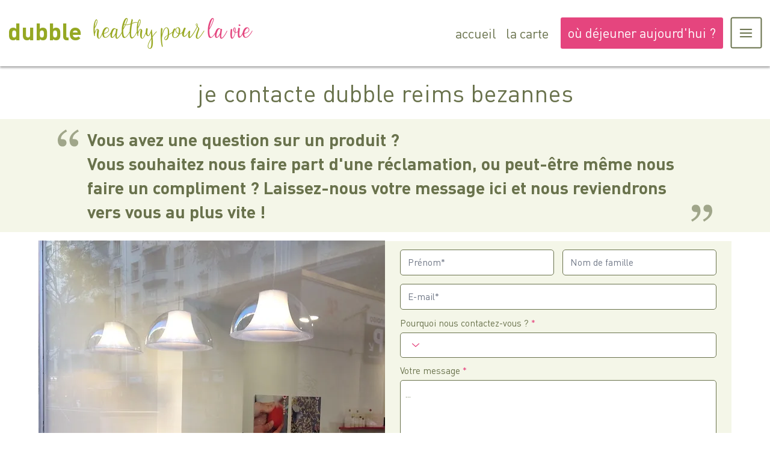

--- FILE ---
content_type: text/html; charset=UTF-8
request_url: https://www.dubble-food.com/contact?rest=Reims%20Bezannes
body_size: 167822
content:
<!DOCTYPE html>
<html lang="fr">
<head>
  
  <!-- SEO Tags -->
  <title>Nous contacter | Dubble Food</title>
  <meta name="description" content="Vous avez une question sur un produit ou sur un restaurant ? Contactez les équipe dubble qui vous répondrons dans les meilleurs délais !"/>
  <link rel="canonical" href="https://www.dubble-food.com/contact"/>
  <meta property="og:title" content="Nous contacter | Dubble Food"/>
  <meta property="og:description" content="Vous avez une question sur un produit ou sur un restaurant ? Contactez les équipe dubble qui vous répondrons dans les meilleurs délais !"/>
  <meta property="og:image" content="https://static.wixstatic.com/media/67fed9_71efb1fbdd8146be8e46c6f63afc6689%7Emv2.jpg/v1/fit/w_2500,h_1330,al_c/67fed9_71efb1fbdd8146be8e46c6f63afc6689%7Emv2.jpg"/>
  <meta property="og:image:width" content="2500"/>
  <meta property="og:image:height" content="1330"/>
  <meta property="og:url" content="https://www.dubble-food.com/contact"/>
  <meta property="og:site_name" content="dubble food"/>
  <meta property="og:type" content="website"/>
  <meta name="twitter:card" content="summary_large_image"/>
  <meta name="twitter:title" content="Nous contacter | Dubble Food"/>
  <meta name="twitter:description" content="Vous avez une question sur un produit ou sur un restaurant ? Contactez les équipe dubble qui vous répondrons dans les meilleurs délais !"/>
  <meta name="twitter:image" content="https://static.wixstatic.com/media/67fed9_71efb1fbdd8146be8e46c6f63afc6689%7Emv2.jpg/v1/fit/w_2500,h_1330,al_c/67fed9_71efb1fbdd8146be8e46c6f63afc6689%7Emv2.jpg"/>

  
  <meta charset='utf-8'>
  <meta name="viewport" content="width=device-width, initial-scale=1" id="wixDesktopViewport" />
  <meta http-equiv="X-UA-Compatible" content="IE=edge">
  <meta name="generator" content="Wix.com Website Builder"/>

  <link rel="icon" sizes="192x192" href="https://static.wixstatic.com/media/67fed9_500e66cf12624e4897ada4d3236882cc%7Emv2.png/v1/fill/w_192%2Ch_192%2Clg_1%2Cusm_0.66_1.00_0.01/67fed9_500e66cf12624e4897ada4d3236882cc%7Emv2.png" type="image/png"/>
  <link rel="shortcut icon" href="https://static.wixstatic.com/media/67fed9_500e66cf12624e4897ada4d3236882cc%7Emv2.png/v1/fill/w_192%2Ch_192%2Clg_1%2Cusm_0.66_1.00_0.01/67fed9_500e66cf12624e4897ada4d3236882cc%7Emv2.png" type="image/png"/>
  <link rel="apple-touch-icon" href="https://static.wixstatic.com/media/67fed9_500e66cf12624e4897ada4d3236882cc%7Emv2.png/v1/fill/w_180%2Ch_180%2Clg_1%2Cusm_0.66_1.00_0.01/67fed9_500e66cf12624e4897ada4d3236882cc%7Emv2.png" type="image/png"/>

  <!-- Safari Pinned Tab Icon -->
  <!-- <link rel="mask-icon" href="https://static.wixstatic.com/media/67fed9_500e66cf12624e4897ada4d3236882cc%7Emv2.png/v1/fill/w_192%2Ch_192%2Clg_1%2Cusm_0.66_1.00_0.01/67fed9_500e66cf12624e4897ada4d3236882cc%7Emv2.png"> -->

  <!-- Original trials -->
  


  <!-- Segmenter Polyfill -->
  <script>
    if (!window.Intl || !window.Intl.Segmenter) {
      (function() {
        var script = document.createElement('script');
        script.src = 'https://static.parastorage.com/unpkg/@formatjs/intl-segmenter@11.7.10/polyfill.iife.js';
        document.head.appendChild(script);
      })();
    }
  </script>

  <!-- Legacy Polyfills -->
  <script nomodule="" src="https://static.parastorage.com/unpkg/core-js-bundle@3.2.1/minified.js"></script>
  <script nomodule="" src="https://static.parastorage.com/unpkg/focus-within-polyfill@5.0.9/dist/focus-within-polyfill.js"></script>

  <!-- Performance API Polyfills -->
  <script>
  (function () {
    var noop = function noop() {};
    if ("performance" in window === false) {
      window.performance = {};
    }
    window.performance.mark = performance.mark || noop;
    window.performance.measure = performance.measure || noop;
    if ("now" in window.performance === false) {
      var nowOffset = Date.now();
      if (performance.timing && performance.timing.navigationStart) {
        nowOffset = performance.timing.navigationStart;
      }
      window.performance.now = function now() {
        return Date.now() - nowOffset;
      };
    }
  })();
  </script>

  <!-- Globals Definitions -->
  <script>
    (function () {
      var now = Date.now()
      window.initialTimestamps = {
        initialTimestamp: now,
        initialRequestTimestamp: Math.round(performance.timeOrigin ? performance.timeOrigin : now - performance.now())
      }

      window.thunderboltTag = "QA_READY"
      window.thunderboltVersion = "1.16761.0"
    })();
  </script>

  <!-- Essential Viewer Model -->
  <script type="application/json" id="wix-essential-viewer-model">{"fleetConfig":{"fleetName":"thunderbolt-seo-isolated-renderer","type":"GA","code":0},"mode":{"qa":false,"enableTestApi":false,"debug":false,"ssrIndicator":false,"ssrOnly":false,"siteAssetsFallback":"enable","versionIndicator":false},"componentsLibrariesTopology":[{"artifactId":"editor-elements","namespace":"wixui","url":"https:\/\/static.parastorage.com\/services\/editor-elements\/1.14838.0"},{"artifactId":"editor-elements","namespace":"dsgnsys","url":"https:\/\/static.parastorage.com\/services\/editor-elements\/1.14838.0"}],"siteFeaturesConfigs":{"sessionManager":{"isRunningInDifferentSiteContext":false}},"language":{"userLanguage":"fr"},"siteAssets":{"clientTopology":{"mediaRootUrl":"https:\/\/static.wixstatic.com","staticMediaUrl":"https:\/\/static.wixstatic.com\/media","moduleRepoUrl":"https:\/\/static.parastorage.com\/unpkg","fileRepoUrl":"https:\/\/static.parastorage.com\/services","viewerAppsUrl":"https:\/\/viewer-apps.parastorage.com","viewerAssetsUrl":"https:\/\/viewer-assets.parastorage.com","siteAssetsUrl":"https:\/\/siteassets.parastorage.com","pageJsonServerUrls":["https:\/\/pages.parastorage.com","https:\/\/staticorigin.wixstatic.com","https:\/\/www.dubble-food.com","https:\/\/fallback.wix.com\/wix-html-editor-pages-webapp\/page"],"pathOfTBModulesInFileRepoForFallback":"wix-thunderbolt\/dist\/"}},"siteFeatures":["accessibility","appMonitoring","assetsLoader","builderContextProviders","builderModuleLoader","businessLogger","captcha","clickHandlerRegistrar","codeEmbed","commonConfig","componentsLoader","componentsRegistry","consentPolicy","customCss","cyclicTabbing","domSelectors","dynamicPages","environmentWixCodeSdk","environment","lightbox","locationWixCodeSdk","mpaNavigation","navigationManager","navigationPhases","ooi","pages","panorama","passwordProtectedPage","protectedPages","renderer","reporter","routerFetch","router","scrollRestoration","seoWixCodeSdk","seo","sessionManager","siteMembersWixCodeSdk","siteMembers","siteScrollBlocker","siteWixCodeSdk","speculationRules","ssrCache","stores","structureApi","thunderboltInitializer","tpaCommons","translations","usedPlatformApis","warmupData","windowMessageRegistrar","windowWixCodeSdk","wixCustomElementComponent","wixEmbedsApi","componentsReact","platform"],"site":{"externalBaseUrl":"https:\/\/www.dubble-food.com","isSEO":true},"media":{"staticMediaUrl":"https:\/\/static.wixstatic.com\/media","mediaRootUrl":"https:\/\/static.wixstatic.com\/","staticVideoUrl":"https:\/\/video.wixstatic.com\/"},"requestUrl":"https:\/\/www.dubble-food.com\/contact?rest=Reims%20Bezannes","rollout":{"siteAssetsVersionsRollout":false,"isDACRollout":0,"isTBRollout":false},"commonConfig":{"brand":"studio","host":"VIEWER","bsi":"","consentPolicy":{},"consentPolicyHeader":{},"siteRevision":"2363","renderingFlow":"NONE","language":"fr","locale":"fr-fr"},"interactionSampleRatio":0.01,"dynamicModelUrl":"https:\/\/www.dubble-food.com\/_api\/v2\/dynamicmodel","accessTokensUrl":"https:\/\/www.dubble-food.com\/_api\/v1\/access-tokens","isExcludedFromSecurityExperiments":false,"experiments":{"specs.thunderbolt.hardenFetchAndXHR":true,"specs.thunderbolt.securityExperiments":true}}</script>
  <script>window.viewerModel = JSON.parse(document.getElementById('wix-essential-viewer-model').textContent)</script>

  <script>
    window.commonConfig = viewerModel.commonConfig
  </script>

  
  <!-- BEGIN handleAccessTokens bundle -->

  <script data-url="https://static.parastorage.com/services/wix-thunderbolt/dist/handleAccessTokens.inline.4f2f9a53.bundle.min.js">(()=>{"use strict";function e(e){let{context:o,property:r,value:n,enumerable:i=!0}=e,c=e.get,l=e.set;if(!r||void 0===n&&!c&&!l)return new Error("property and value are required");let a=o||globalThis,s=a?.[r],u={};if(void 0!==n)u.value=n;else{if(c){let e=t(c);e&&(u.get=e)}if(l){let e=t(l);e&&(u.set=e)}}let p={...u,enumerable:i||!1,configurable:!1};void 0!==n&&(p.writable=!1);try{Object.defineProperty(a,r,p)}catch(e){return e instanceof TypeError?s:e}return s}function t(e,t){return"function"==typeof e?e:!0===e?.async&&"function"==typeof e.func?t?async function(t){return e.func(t)}:async function(){return e.func()}:"function"==typeof e?.func?e.func:void 0}try{e({property:"strictDefine",value:e})}catch{}try{e({property:"defineStrictObject",value:r})}catch{}try{e({property:"defineStrictMethod",value:n})}catch{}var o=["toString","toLocaleString","valueOf","constructor","prototype"];function r(t){let{context:n,property:c,propertiesToExclude:l=[],skipPrototype:a=!1,hardenPrototypePropertiesToExclude:s=[]}=t;if(!c)return new Error("property is required");let u=(n||globalThis)[c],p={},f=i(n,c);u&&("object"==typeof u||"function"==typeof u)&&Reflect.ownKeys(u).forEach(t=>{if(!l.includes(t)&&!o.includes(t)){let o=i(u,t);if(o&&(o.writable||o.configurable)){let{value:r,get:n,set:i,enumerable:c=!1}=o,l={};void 0!==r?l.value=r:n?l.get=n:i&&(l.set=i);try{let o=e({context:u,property:t,...l,enumerable:c});p[t]=o}catch(e){if(!(e instanceof TypeError))throw e;try{p[t]=o.value||o.get||o.set}catch{}}}}});let d={originalObject:u,originalProperties:p};if(!a&&void 0!==u?.prototype){let e=r({context:u,property:"prototype",propertiesToExclude:s,skipPrototype:!0});e instanceof Error||(d.originalPrototype=e?.originalObject,d.originalPrototypeProperties=e?.originalProperties)}return e({context:n,property:c,value:u,enumerable:f?.enumerable}),d}function n(t,o){let r=(o||globalThis)[t],n=i(o||globalThis,t);return r&&n&&(n.writable||n.configurable)?(Object.freeze(r),e({context:globalThis,property:t,value:r})):r}function i(e,t){if(e&&t)try{return Reflect.getOwnPropertyDescriptor(e,t)}catch{return}}function c(e){if("string"!=typeof e)return e;try{return decodeURIComponent(e).toLowerCase().trim()}catch{return e.toLowerCase().trim()}}function l(e,t){let o="";if("string"==typeof e)o=e.split("=")[0]?.trim()||"";else{if(!e||"string"!=typeof e.name)return!1;o=e.name}return t.has(c(o)||"")}function a(e,t){let o;return o="string"==typeof e?e.split(";").map(e=>e.trim()).filter(e=>e.length>0):e||[],o.filter(e=>!l(e,t))}var s=null;function u(){return null===s&&(s=typeof Document>"u"?void 0:Object.getOwnPropertyDescriptor(Document.prototype,"cookie")),s}function p(t,o){if(!globalThis?.cookieStore)return;let r=globalThis.cookieStore.get.bind(globalThis.cookieStore),n=globalThis.cookieStore.getAll.bind(globalThis.cookieStore),i=globalThis.cookieStore.set.bind(globalThis.cookieStore),c=globalThis.cookieStore.delete.bind(globalThis.cookieStore);return e({context:globalThis.CookieStore.prototype,property:"get",value:async function(e){return l(("string"==typeof e?e:e.name)||"",t)?null:r.call(this,e)},enumerable:!0}),e({context:globalThis.CookieStore.prototype,property:"getAll",value:async function(){return a(await n.apply(this,Array.from(arguments)),t)},enumerable:!0}),e({context:globalThis.CookieStore.prototype,property:"set",value:async function(){let e=Array.from(arguments);if(!l(1===e.length?e[0].name:e[0],t))return i.apply(this,e);o&&console.warn(o)},enumerable:!0}),e({context:globalThis.CookieStore.prototype,property:"delete",value:async function(){let e=Array.from(arguments);if(!l(1===e.length?e[0].name:e[0],t))return c.apply(this,e)},enumerable:!0}),e({context:globalThis.cookieStore,property:"prototype",value:globalThis.CookieStore.prototype,enumerable:!1}),e({context:globalThis,property:"cookieStore",value:globalThis.cookieStore,enumerable:!0}),{get:r,getAll:n,set:i,delete:c}}var f=["TextEncoder","TextDecoder","XMLHttpRequestEventTarget","EventTarget","URL","JSON","Reflect","Object","Array","Map","Set","WeakMap","WeakSet","Promise","Symbol","Error"],d=["addEventListener","removeEventListener","dispatchEvent","encodeURI","encodeURIComponent","decodeURI","decodeURIComponent"];const y=(e,t)=>{try{const o=t?t.get.call(document):document.cookie;return o.split(";").map(e=>e.trim()).filter(t=>t?.startsWith(e))[0]?.split("=")[1]}catch(e){return""}},g=(e="",t="",o="/")=>`${e}=; ${t?`domain=${t};`:""} max-age=0; path=${o}; expires=Thu, 01 Jan 1970 00:00:01 GMT`;function m(){(function(){if("undefined"!=typeof window){const e=performance.getEntriesByType("navigation")[0];return"back_forward"===(e?.type||"")}return!1})()&&function(){const{counter:e}=function(){const e=b("getItem");if(e){const[t,o]=e.split("-"),r=o?parseInt(o,10):0;if(r>=3){const e=t?Number(t):0;if(Date.now()-e>6e4)return{counter:0}}return{counter:r}}return{counter:0}}();e<3?(!function(e=1){b("setItem",`${Date.now()}-${e}`)}(e+1),window.location.reload()):console.error("ATS: Max reload attempts reached")}()}function b(e,t){try{return sessionStorage[e]("reload",t||"")}catch(e){console.error("ATS: Error calling sessionStorage:",e)}}const h="client-session-bind",v="sec-fetch-unsupported",{experiments:w}=window.viewerModel,T=[h,"client-binding",v,"svSession","smSession","server-session-bind","wixSession2","wixSession3"].map(e=>e.toLowerCase()),{cookie:S}=function(t,o){let r=new Set(t);return e({context:document,property:"cookie",set:{func:e=>function(e,t,o,r){let n=u(),i=c(t.split(";")[0]||"")||"";[...o].every(e=>!i.startsWith(e.toLowerCase()))&&n?.set?n.set.call(e,t):r&&console.warn(r)}(document,e,r,o)},get:{func:()=>function(e,t){let o=u();if(!o?.get)throw new Error("Cookie descriptor or getter not available");return a(o.get.call(e),t).join("; ")}(document,r)},enumerable:!0}),{cookieStore:p(r,o),cookie:u()}}(T),k="tbReady",x="security_overrideGlobals",{experiments:E,siteFeaturesConfigs:C,accessTokensUrl:P}=window.viewerModel,R=P,M={},O=(()=>{const e=y(h,S);if(w["specs.thunderbolt.browserCacheReload"]){y(v,S)||e?b("removeItem"):m()}return(()=>{const e=g(h),t=g(h,location.hostname);S.set.call(document,e),S.set.call(document,t)})(),e})();O&&(M["client-binding"]=O);const D=fetch;addEventListener(k,function e(t){const{logger:o}=t.detail;try{window.tb.init({fetch:D,fetchHeaders:M})}catch(e){const t=new Error("TB003");o.meter(`${x}_${t.message}`,{paramsOverrides:{errorType:x,eventString:t.message}}),window?.viewerModel?.mode.debug&&console.error(e)}finally{removeEventListener(k,e)}}),E["specs.thunderbolt.hardenFetchAndXHR"]||(window.fetchDynamicModel=()=>C.sessionManager.isRunningInDifferentSiteContext?Promise.resolve({}):fetch(R,{credentials:"same-origin",headers:M}).then(function(e){if(!e.ok)throw new Error(`[${e.status}]${e.statusText}`);return e.json()}),window.dynamicModelPromise=window.fetchDynamicModel())})();
//# sourceMappingURL=https://static.parastorage.com/services/wix-thunderbolt/dist/handleAccessTokens.inline.4f2f9a53.bundle.min.js.map</script>

<!-- END handleAccessTokens bundle -->

<!-- BEGIN overrideGlobals bundle -->

<script data-url="https://static.parastorage.com/services/wix-thunderbolt/dist/overrideGlobals.inline.ec13bfcf.bundle.min.js">(()=>{"use strict";function e(e){let{context:r,property:o,value:n,enumerable:i=!0}=e,c=e.get,a=e.set;if(!o||void 0===n&&!c&&!a)return new Error("property and value are required");let l=r||globalThis,u=l?.[o],s={};if(void 0!==n)s.value=n;else{if(c){let e=t(c);e&&(s.get=e)}if(a){let e=t(a);e&&(s.set=e)}}let p={...s,enumerable:i||!1,configurable:!1};void 0!==n&&(p.writable=!1);try{Object.defineProperty(l,o,p)}catch(e){return e instanceof TypeError?u:e}return u}function t(e,t){return"function"==typeof e?e:!0===e?.async&&"function"==typeof e.func?t?async function(t){return e.func(t)}:async function(){return e.func()}:"function"==typeof e?.func?e.func:void 0}try{e({property:"strictDefine",value:e})}catch{}try{e({property:"defineStrictObject",value:o})}catch{}try{e({property:"defineStrictMethod",value:n})}catch{}var r=["toString","toLocaleString","valueOf","constructor","prototype"];function o(t){let{context:n,property:c,propertiesToExclude:a=[],skipPrototype:l=!1,hardenPrototypePropertiesToExclude:u=[]}=t;if(!c)return new Error("property is required");let s=(n||globalThis)[c],p={},f=i(n,c);s&&("object"==typeof s||"function"==typeof s)&&Reflect.ownKeys(s).forEach(t=>{if(!a.includes(t)&&!r.includes(t)){let r=i(s,t);if(r&&(r.writable||r.configurable)){let{value:o,get:n,set:i,enumerable:c=!1}=r,a={};void 0!==o?a.value=o:n?a.get=n:i&&(a.set=i);try{let r=e({context:s,property:t,...a,enumerable:c});p[t]=r}catch(e){if(!(e instanceof TypeError))throw e;try{p[t]=r.value||r.get||r.set}catch{}}}}});let d={originalObject:s,originalProperties:p};if(!l&&void 0!==s?.prototype){let e=o({context:s,property:"prototype",propertiesToExclude:u,skipPrototype:!0});e instanceof Error||(d.originalPrototype=e?.originalObject,d.originalPrototypeProperties=e?.originalProperties)}return e({context:n,property:c,value:s,enumerable:f?.enumerable}),d}function n(t,r){let o=(r||globalThis)[t],n=i(r||globalThis,t);return o&&n&&(n.writable||n.configurable)?(Object.freeze(o),e({context:globalThis,property:t,value:o})):o}function i(e,t){if(e&&t)try{return Reflect.getOwnPropertyDescriptor(e,t)}catch{return}}function c(e){if("string"!=typeof e)return e;try{return decodeURIComponent(e).toLowerCase().trim()}catch{return e.toLowerCase().trim()}}function a(e,t){return e instanceof Headers?e.forEach((r,o)=>{l(o,t)||e.delete(o)}):Object.keys(e).forEach(r=>{l(r,t)||delete e[r]}),e}function l(e,t){return!t.has(c(e)||"")}function u(e,t){let r=!0,o=function(e){let t,r;if(globalThis.Request&&e instanceof Request)t=e.url;else{if("function"!=typeof e?.toString)throw new Error("Unsupported type for url");t=e.toString()}try{return new URL(t).pathname}catch{return r=t.replace(/#.+/gi,"").split("?").shift(),r.startsWith("/")?r:`/${r}`}}(e),n=c(o);return n&&t.some(e=>n.includes(e))&&(r=!1),r}function s(t,r,o){let n=fetch,i=XMLHttpRequest,c=new Set(r);function s(){let e=new i,r=e.open,n=e.setRequestHeader;return e.open=function(){let n=Array.from(arguments),i=n[1];if(n.length<2||u(i,t))return r.apply(e,n);throw new Error(o||`Request not allowed for path ${i}`)},e.setRequestHeader=function(t,r){l(decodeURIComponent(t),c)&&n.call(e,t,r)},e}return e({property:"fetch",value:function(){let e=function(e,t){return globalThis.Request&&e[0]instanceof Request&&e[0]?.headers?a(e[0].headers,t):e[1]?.headers&&a(e[1].headers,t),e}(arguments,c);return u(arguments[0],t)?n.apply(globalThis,Array.from(e)):new Promise((e,t)=>{t(new Error(o||`Request not allowed for path ${arguments[0]}`))})},enumerable:!0}),e({property:"XMLHttpRequest",value:s,enumerable:!0}),Object.keys(i).forEach(e=>{s[e]=i[e]}),{fetch:n,XMLHttpRequest:i}}var p=["TextEncoder","TextDecoder","XMLHttpRequestEventTarget","EventTarget","URL","JSON","Reflect","Object","Array","Map","Set","WeakMap","WeakSet","Promise","Symbol","Error"],f=["addEventListener","removeEventListener","dispatchEvent","encodeURI","encodeURIComponent","decodeURI","decodeURIComponent"];const d=function(){let t=globalThis.open,r=document.open;function o(e,r,o){let n="string"!=typeof e,i=t.call(window,e,r,o);return n||e&&function(e){return e.startsWith("//")&&/(?:[a-z0-9](?:[a-z0-9-]{0,61}[a-z0-9])?\.)+[a-z0-9][a-z0-9-]{0,61}[a-z0-9]/g.test(`${location.protocol}:${e}`)&&(e=`${location.protocol}${e}`),!e.startsWith("http")||new URL(e).hostname===location.hostname}(e)?{}:i}return e({property:"open",value:o,context:globalThis,enumerable:!0}),e({property:"open",value:function(e,t,n){return e?o(e,t,n):r.call(document,e||"",t||"",n||"")},context:document,enumerable:!0}),{open:t,documentOpen:r}},y=function(){let t=document.createElement,r=Element.prototype.setAttribute,o=Element.prototype.setAttributeNS;return e({property:"createElement",context:document,value:function(n,i){let a=t.call(document,n,i);if("iframe"===c(n)){e({property:"srcdoc",context:a,get:()=>"",set:()=>{console.warn("`srcdoc` is not allowed in iframe elements.")}});let t=function(e,t){"srcdoc"!==e.toLowerCase()?r.call(a,e,t):console.warn("`srcdoc` attribute is not allowed to be set.")},n=function(e,t,r){"srcdoc"!==t.toLowerCase()?o.call(a,e,t,r):console.warn("`srcdoc` attribute is not allowed to be set.")};a.setAttribute=t,a.setAttributeNS=n}return a},enumerable:!0}),{createElement:t,setAttribute:r,setAttributeNS:o}},m=["client-binding"],b=["/_api/v1/access-tokens","/_api/v2/dynamicmodel","/_api/one-app-session-web/v3/businesses"],h=function(){let t=setTimeout,r=setInterval;return o("setTimeout",0,globalThis),o("setInterval",0,globalThis),{setTimeout:t,setInterval:r};function o(t,r,o){let n=o||globalThis,i=n[t];if(!i||"function"!=typeof i)throw new Error(`Function ${t} not found or is not a function`);e({property:t,value:function(){let e=Array.from(arguments);if("string"!=typeof e[r])return i.apply(n,e);console.warn(`Calling ${t} with a String Argument at index ${r} is not allowed`)},context:o,enumerable:!0})}},v=function(){if(navigator&&"serviceWorker"in navigator){let t=navigator.serviceWorker.register;return e({context:navigator.serviceWorker,property:"register",value:function(){console.log("Service worker registration is not allowed")},enumerable:!0}),{register:t}}return{}};performance.mark("overrideGlobals started");const{isExcludedFromSecurityExperiments:g,experiments:w}=window.viewerModel,E=!g&&w["specs.thunderbolt.securityExperiments"];try{d(),E&&y(),w["specs.thunderbolt.hardenFetchAndXHR"]&&E&&s(b,m),v(),(e=>{let t=[],r=[];r=r.concat(["TextEncoder","TextDecoder"]),e&&(r=r.concat(["XMLHttpRequestEventTarget","EventTarget"])),r=r.concat(["URL","JSON"]),e&&(t=t.concat(["addEventListener","removeEventListener"])),t=t.concat(["encodeURI","encodeURIComponent","decodeURI","decodeURIComponent"]),r=r.concat(["String","Number"]),e&&r.push("Object"),r=r.concat(["Reflect"]),t.forEach(e=>{n(e),["addEventListener","removeEventListener"].includes(e)&&n(e,document)}),r.forEach(e=>{o({property:e})})})(E),E&&h()}catch(e){window?.viewerModel?.mode.debug&&console.error(e);const t=new Error("TB006");window.fedops?.reportError(t,"security_overrideGlobals"),window.Sentry?window.Sentry.captureException(t):globalThis.defineStrictProperty("sentryBuffer",[t],window,!1)}performance.mark("overrideGlobals ended")})();
//# sourceMappingURL=https://static.parastorage.com/services/wix-thunderbolt/dist/overrideGlobals.inline.ec13bfcf.bundle.min.js.map</script>

<!-- END overrideGlobals bundle -->


  
  <script>
    window.commonConfig = viewerModel.commonConfig

	
  </script>

  <!-- Initial CSS -->
  <style data-url="https://static.parastorage.com/services/wix-thunderbolt/dist/main.347af09f.min.css">@keyframes slide-horizontal-new{0%{transform:translateX(100%)}}@keyframes slide-horizontal-old{80%{opacity:1}to{opacity:0;transform:translateX(-100%)}}@keyframes slide-vertical-new{0%{transform:translateY(-100%)}}@keyframes slide-vertical-old{80%{opacity:1}to{opacity:0;transform:translateY(100%)}}@keyframes out-in-new{0%{opacity:0}}@keyframes out-in-old{to{opacity:0}}:root:active-view-transition{view-transition-name:none}::view-transition{pointer-events:none}:root:active-view-transition::view-transition-new(page-group),:root:active-view-transition::view-transition-old(page-group){animation-duration:.6s;cursor:wait;pointer-events:all}:root:active-view-transition-type(SlideHorizontal)::view-transition-old(page-group){animation:slide-horizontal-old .6s cubic-bezier(.83,0,.17,1) forwards;mix-blend-mode:normal}:root:active-view-transition-type(SlideHorizontal)::view-transition-new(page-group){animation:slide-horizontal-new .6s cubic-bezier(.83,0,.17,1) backwards;mix-blend-mode:normal}:root:active-view-transition-type(SlideVertical)::view-transition-old(page-group){animation:slide-vertical-old .6s cubic-bezier(.83,0,.17,1) forwards;mix-blend-mode:normal}:root:active-view-transition-type(SlideVertical)::view-transition-new(page-group){animation:slide-vertical-new .6s cubic-bezier(.83,0,.17,1) backwards;mix-blend-mode:normal}:root:active-view-transition-type(OutIn)::view-transition-old(page-group){animation:out-in-old .35s cubic-bezier(.22,1,.36,1) forwards}:root:active-view-transition-type(OutIn)::view-transition-new(page-group){animation:out-in-new .35s cubic-bezier(.64,0,.78,0) .35s backwards}@media(prefers-reduced-motion:reduce){::view-transition-group(*),::view-transition-new(*),::view-transition-old(*){animation:none!important}}body,html{background:transparent;border:0;margin:0;outline:0;padding:0;vertical-align:baseline}body{--scrollbar-width:0px;font-family:Arial,Helvetica,sans-serif;font-size:10px}body,html{height:100%}body{overflow-x:auto;overflow-y:scroll}body:not(.responsive) #site-root{min-width:var(--site-width);width:100%}body:not([data-js-loaded]) [data-hide-prejs]{visibility:hidden}interact-element{display:contents}#SITE_CONTAINER{position:relative}:root{--one-unit:1vw;--section-max-width:9999px;--spx-stopper-max:9999px;--spx-stopper-min:0px;--browser-zoom:1}@supports(-webkit-appearance:none) and (stroke-color:transparent){:root{--safari-sticky-fix:opacity;--experimental-safari-sticky-fix:translateZ(0)}}@supports(container-type:inline-size){:root{--one-unit:1cqw}}[id^=oldHoverBox-]{mix-blend-mode:plus-lighter;transition:opacity .5s ease,visibility .5s ease}[data-mesh-id$=inlineContent-gridContainer]:has(>[id^=oldHoverBox-]){isolation:isolate}</style>
<style data-url="https://static.parastorage.com/services/wix-thunderbolt/dist/main.renderer.9cb0985f.min.css">a,abbr,acronym,address,applet,b,big,blockquote,button,caption,center,cite,code,dd,del,dfn,div,dl,dt,em,fieldset,font,footer,form,h1,h2,h3,h4,h5,h6,header,i,iframe,img,ins,kbd,label,legend,li,nav,object,ol,p,pre,q,s,samp,section,small,span,strike,strong,sub,sup,table,tbody,td,tfoot,th,thead,title,tr,tt,u,ul,var{background:transparent;border:0;margin:0;outline:0;padding:0;vertical-align:baseline}input,select,textarea{box-sizing:border-box;font-family:Helvetica,Arial,sans-serif}ol,ul{list-style:none}blockquote,q{quotes:none}ins{text-decoration:none}del{text-decoration:line-through}table{border-collapse:collapse;border-spacing:0}a{cursor:pointer;text-decoration:none}.testStyles{overflow-y:hidden}.reset-button{-webkit-appearance:none;background:none;border:0;color:inherit;font:inherit;line-height:normal;outline:0;overflow:visible;padding:0;-webkit-user-select:none;-moz-user-select:none;-ms-user-select:none}:focus{outline:none}body.device-mobile-optimized:not(.disable-site-overflow){overflow-x:hidden;overflow-y:scroll}body.device-mobile-optimized:not(.responsive) #SITE_CONTAINER{margin-left:auto;margin-right:auto;overflow-x:visible;position:relative;width:320px}body.device-mobile-optimized:not(.responsive):not(.blockSiteScrolling) #SITE_CONTAINER{margin-top:0}body.device-mobile-optimized>*{max-width:100%!important}body.device-mobile-optimized #site-root{overflow-x:hidden;overflow-y:hidden}@supports(overflow:clip){body.device-mobile-optimized #site-root{overflow-x:clip;overflow-y:clip}}body.device-mobile-non-optimized #SITE_CONTAINER #site-root{overflow-x:clip;overflow-y:clip}body.device-mobile-non-optimized.fullScreenMode{background-color:#5f6360}body.device-mobile-non-optimized.fullScreenMode #MOBILE_ACTIONS_MENU,body.device-mobile-non-optimized.fullScreenMode #SITE_BACKGROUND,body.device-mobile-non-optimized.fullScreenMode #site-root,body.fullScreenMode #WIX_ADS{visibility:hidden}body.fullScreenMode{overflow-x:hidden!important;overflow-y:hidden!important}body.fullScreenMode.device-mobile-optimized #TINY_MENU{opacity:0;pointer-events:none}body.fullScreenMode-scrollable.device-mobile-optimized{overflow-x:hidden!important;overflow-y:auto!important}body.fullScreenMode-scrollable.device-mobile-optimized #masterPage,body.fullScreenMode-scrollable.device-mobile-optimized #site-root{overflow-x:hidden!important;overflow-y:hidden!important}body.fullScreenMode-scrollable.device-mobile-optimized #SITE_BACKGROUND,body.fullScreenMode-scrollable.device-mobile-optimized #masterPage{height:auto!important}body.fullScreenMode-scrollable.device-mobile-optimized #masterPage.mesh-layout{height:0!important}body.blockSiteScrolling,body.siteScrollingBlocked{position:fixed;width:100%}body.blockSiteScrolling #SITE_CONTAINER{margin-top:calc(var(--blocked-site-scroll-margin-top)*-1)}#site-root{margin:0 auto;min-height:100%;position:relative;top:var(--wix-ads-height)}#site-root img:not([src]){visibility:hidden}#site-root svg img:not([src]){visibility:visible}.auto-generated-link{color:inherit}#SCROLL_TO_BOTTOM,#SCROLL_TO_TOP{height:0}.has-click-trigger{cursor:pointer}.fullScreenOverlay{bottom:0;display:flex;justify-content:center;left:0;overflow-y:hidden;position:fixed;right:0;top:-60px;z-index:1005}.fullScreenOverlay>.fullScreenOverlayContent{bottom:0;left:0;margin:0 auto;overflow:hidden;position:absolute;right:0;top:60px;transform:translateZ(0)}[data-mesh-id$=centeredContent],[data-mesh-id$=form],[data-mesh-id$=inlineContent]{pointer-events:none;position:relative}[data-mesh-id$=-gridWrapper],[data-mesh-id$=-rotated-wrapper]{pointer-events:none}[data-mesh-id$=-gridContainer]>*,[data-mesh-id$=-rotated-wrapper]>*,[data-mesh-id$=inlineContent]>:not([data-mesh-id$=-gridContainer]){pointer-events:auto}.device-mobile-optimized #masterPage.mesh-layout #SOSP_CONTAINER_CUSTOM_ID{grid-area:2/1/3/2;-ms-grid-row:2;position:relative}#masterPage.mesh-layout{-ms-grid-rows:max-content max-content min-content max-content;-ms-grid-columns:100%;align-items:start;display:-ms-grid;display:grid;grid-template-columns:100%;grid-template-rows:max-content max-content min-content max-content;justify-content:stretch}#masterPage.mesh-layout #PAGES_CONTAINER,#masterPage.mesh-layout #SITE_FOOTER-placeholder,#masterPage.mesh-layout #SITE_FOOTER_WRAPPER,#masterPage.mesh-layout #SITE_HEADER-placeholder,#masterPage.mesh-layout #SITE_HEADER_WRAPPER,#masterPage.mesh-layout #SOSP_CONTAINER_CUSTOM_ID[data-state~=mobileView],#masterPage.mesh-layout #soapAfterPagesContainer,#masterPage.mesh-layout #soapBeforePagesContainer{-ms-grid-row-align:start;-ms-grid-column-align:start;-ms-grid-column:1}#masterPage.mesh-layout #SITE_HEADER-placeholder,#masterPage.mesh-layout #SITE_HEADER_WRAPPER{grid-area:1/1/2/2;-ms-grid-row:1}#masterPage.mesh-layout #PAGES_CONTAINER,#masterPage.mesh-layout #soapAfterPagesContainer,#masterPage.mesh-layout #soapBeforePagesContainer{grid-area:3/1/4/2;-ms-grid-row:3}#masterPage.mesh-layout #soapAfterPagesContainer,#masterPage.mesh-layout #soapBeforePagesContainer{width:100%}#masterPage.mesh-layout #PAGES_CONTAINER{align-self:stretch}#masterPage.mesh-layout main#PAGES_CONTAINER{display:block}#masterPage.mesh-layout #SITE_FOOTER-placeholder,#masterPage.mesh-layout #SITE_FOOTER_WRAPPER{grid-area:4/1/5/2;-ms-grid-row:4}#masterPage.mesh-layout #SITE_PAGES,#masterPage.mesh-layout [data-mesh-id=PAGES_CONTAINERcenteredContent],#masterPage.mesh-layout [data-mesh-id=PAGES_CONTAINERinlineContent]{height:100%}#masterPage.mesh-layout.desktop>*{width:100%}#masterPage.mesh-layout #PAGES_CONTAINER,#masterPage.mesh-layout #SITE_FOOTER,#masterPage.mesh-layout #SITE_FOOTER_WRAPPER,#masterPage.mesh-layout #SITE_HEADER,#masterPage.mesh-layout #SITE_HEADER_WRAPPER,#masterPage.mesh-layout #SITE_PAGES,#masterPage.mesh-layout #masterPageinlineContent{position:relative}#masterPage.mesh-layout #SITE_HEADER{grid-area:1/1/2/2}#masterPage.mesh-layout #SITE_FOOTER{grid-area:4/1/5/2}#masterPage.mesh-layout.overflow-x-clip #SITE_FOOTER,#masterPage.mesh-layout.overflow-x-clip #SITE_HEADER{overflow-x:clip}[data-z-counter]{z-index:0}[data-z-counter="0"]{z-index:auto}.wixSiteProperties{-webkit-font-smoothing:antialiased;-moz-osx-font-smoothing:grayscale}:root{--wst-button-color-fill-primary:rgb(var(--color_48));--wst-button-color-border-primary:rgb(var(--color_49));--wst-button-color-text-primary:rgb(var(--color_50));--wst-button-color-fill-primary-hover:rgb(var(--color_51));--wst-button-color-border-primary-hover:rgb(var(--color_52));--wst-button-color-text-primary-hover:rgb(var(--color_53));--wst-button-color-fill-primary-disabled:rgb(var(--color_54));--wst-button-color-border-primary-disabled:rgb(var(--color_55));--wst-button-color-text-primary-disabled:rgb(var(--color_56));--wst-button-color-fill-secondary:rgb(var(--color_57));--wst-button-color-border-secondary:rgb(var(--color_58));--wst-button-color-text-secondary:rgb(var(--color_59));--wst-button-color-fill-secondary-hover:rgb(var(--color_60));--wst-button-color-border-secondary-hover:rgb(var(--color_61));--wst-button-color-text-secondary-hover:rgb(var(--color_62));--wst-button-color-fill-secondary-disabled:rgb(var(--color_63));--wst-button-color-border-secondary-disabled:rgb(var(--color_64));--wst-button-color-text-secondary-disabled:rgb(var(--color_65));--wst-color-fill-base-1:rgb(var(--color_36));--wst-color-fill-base-2:rgb(var(--color_37));--wst-color-fill-base-shade-1:rgb(var(--color_38));--wst-color-fill-base-shade-2:rgb(var(--color_39));--wst-color-fill-base-shade-3:rgb(var(--color_40));--wst-color-fill-accent-1:rgb(var(--color_41));--wst-color-fill-accent-2:rgb(var(--color_42));--wst-color-fill-accent-3:rgb(var(--color_43));--wst-color-fill-accent-4:rgb(var(--color_44));--wst-color-fill-background-primary:rgb(var(--color_11));--wst-color-fill-background-secondary:rgb(var(--color_12));--wst-color-text-primary:rgb(var(--color_15));--wst-color-text-secondary:rgb(var(--color_14));--wst-color-action:rgb(var(--color_18));--wst-color-disabled:rgb(var(--color_39));--wst-color-title:rgb(var(--color_45));--wst-color-subtitle:rgb(var(--color_46));--wst-color-line:rgb(var(--color_47));--wst-font-style-h2:var(--font_2);--wst-font-style-h3:var(--font_3);--wst-font-style-h4:var(--font_4);--wst-font-style-h5:var(--font_5);--wst-font-style-h6:var(--font_6);--wst-font-style-body-large:var(--font_7);--wst-font-style-body-medium:var(--font_8);--wst-font-style-body-small:var(--font_9);--wst-font-style-body-x-small:var(--font_10);--wst-color-custom-1:rgb(var(--color_13));--wst-color-custom-2:rgb(var(--color_16));--wst-color-custom-3:rgb(var(--color_17));--wst-color-custom-4:rgb(var(--color_19));--wst-color-custom-5:rgb(var(--color_20));--wst-color-custom-6:rgb(var(--color_21));--wst-color-custom-7:rgb(var(--color_22));--wst-color-custom-8:rgb(var(--color_23));--wst-color-custom-9:rgb(var(--color_24));--wst-color-custom-10:rgb(var(--color_25));--wst-color-custom-11:rgb(var(--color_26));--wst-color-custom-12:rgb(var(--color_27));--wst-color-custom-13:rgb(var(--color_28));--wst-color-custom-14:rgb(var(--color_29));--wst-color-custom-15:rgb(var(--color_30));--wst-color-custom-16:rgb(var(--color_31));--wst-color-custom-17:rgb(var(--color_32));--wst-color-custom-18:rgb(var(--color_33));--wst-color-custom-19:rgb(var(--color_34));--wst-color-custom-20:rgb(var(--color_35))}.wix-presets-wrapper{display:contents}</style>

  <meta name="format-detection" content="telephone=no">
  <meta name="skype_toolbar" content="skype_toolbar_parser_compatible">
  
  

  

  
      <!--pageHtmlEmbeds.head start-->
      <script type="wix/htmlEmbeds" id="pageHtmlEmbeds.head start"></script>
    
      <link rel="dns-prefetch" href="//images-cdn.ecwid.com/">
<link rel="dns-prefetch" href="//images.ecwid.com/">
<link rel="dns-prefetch" href="//app.ecwid.com/">
<link rel="dns-prefetch" href="//app.ecwid.com/script.js">
    
      <!-- Global site tag (gtag.js) - Google Analytics -->
<script async src="https://www.googletagmanager.com/gtag/js?id=G-H1E2WMGBPR"></script>
<script>
  window.dataLayer = window.dataLayer || [];
  function gtag(){dataLayer.push(arguments);}
  gtag('js', new Date());

  gtag('config', 'G-H1E2WMGBPR');
</script>
    
      <meta name="facebook-domain-verification" content="frs0fc95c921a2jy1tyl0abf5g32ao" />
    
      <script>
function registerListener() {
  window.wixDevelopersAnalytics.register(
    'cf06bdf3-5bab-4f20-b165-97fb723dac6a',
    (eventName, eventParams, options) => {
      const a = 1
      const XSRFToken = getXSRFTokenFromCookie()
      fetch(
        `${window.location.origin}/_serverless/analytics-reporter/facebook/event`,
        {
          method: 'POST',
          headers: {
            'Content-Type': 'application/json',
            'X-XSRF-TOKEN': XSRFToken,
          },
          body: JSON.stringify({ eventName, data: eventParams }),
        },
      );
    },
  );
  function getXSRFTokenFromCookie() {
    var match = document.cookie.match(new RegExp("XSRF-TOKEN=(.+?);"));
    return match ? match[1] : "";
  }
}
window.wixDevelopersAnalytics
  ? registerListener()
  : window.addEventListener('wixDevelopersAnalyticsReady', registerListener);
</script>

    
      <script type="text/javascript">
    (function(c,l,a,r,i,t,y){
        c[a]=c[a]||function(){(c[a].q=c[a].q||[]).push(arguments)};
        t=l.createElement(r);t.async=1;t.src="https://www.clarity.ms/tag/"+i;
        y=l.getElementsByTagName(r)[0];y.parentNode.insertBefore(t,y);
    })(window, document, "clarity", "script", "rpjidqggmu");
</script>
    
      <script type="wix/htmlEmbeds" id="pageHtmlEmbeds.head end"></script>
      <!--pageHtmlEmbeds.head end-->
  

  <!-- head performance data start -->
  
  <!-- head performance data end -->
  

    


    
<style data-href="https://static.parastorage.com/services/editor-elements-library/dist/thunderbolt/rb_wixui.thunderbolt_bootstrap.a1b00b19.min.css">.cwL6XW{cursor:pointer}.sNF2R0{opacity:0}.hLoBV3{transition:opacity var(--transition-duration) cubic-bezier(.37,0,.63,1)}.Rdf41z,.hLoBV3{opacity:1}.ftlZWo{transition:opacity var(--transition-duration) cubic-bezier(.37,0,.63,1)}.ATGlOr,.ftlZWo{opacity:0}.KQSXD0{transition:opacity var(--transition-duration) cubic-bezier(.64,0,.78,0)}.KQSXD0,.pagQKE{opacity:1}._6zG5H{opacity:0;transition:opacity var(--transition-duration) cubic-bezier(.22,1,.36,1)}.BB49uC{transform:translateX(100%)}.j9xE1V{transition:transform var(--transition-duration) cubic-bezier(.87,0,.13,1)}.ICs7Rs,.j9xE1V{transform:translateX(0)}.DxijZJ{transition:transform var(--transition-duration) cubic-bezier(.87,0,.13,1)}.B5kjYq,.DxijZJ{transform:translateX(-100%)}.cJijIV{transition:transform var(--transition-duration) cubic-bezier(.87,0,.13,1)}.cJijIV,.hOxaWM{transform:translateX(0)}.T9p3fN{transform:translateX(100%);transition:transform var(--transition-duration) cubic-bezier(.87,0,.13,1)}.qDxYJm{transform:translateY(100%)}.aA9V0P{transition:transform var(--transition-duration) cubic-bezier(.87,0,.13,1)}.YPXPAS,.aA9V0P{transform:translateY(0)}.Xf2zsA{transition:transform var(--transition-duration) cubic-bezier(.87,0,.13,1)}.Xf2zsA,.y7Kt7s{transform:translateY(-100%)}.EeUgMu{transition:transform var(--transition-duration) cubic-bezier(.87,0,.13,1)}.EeUgMu,.fdHrtm{transform:translateY(0)}.WIFaG4{transform:translateY(100%);transition:transform var(--transition-duration) cubic-bezier(.87,0,.13,1)}body:not(.responsive) .JsJXaX{overflow-x:clip}:root:active-view-transition .JsJXaX{view-transition-name:page-group}.AnQkDU{display:grid;grid-template-columns:1fr;grid-template-rows:1fr;height:100%}.AnQkDU>div{align-self:stretch!important;grid-area:1/1/2/2;justify-self:stretch!important}.StylableButton2545352419__root{-archetype:box;border:none;box-sizing:border-box;cursor:pointer;display:block;height:100%;min-height:10px;min-width:10px;padding:0;touch-action:manipulation;width:100%}.StylableButton2545352419__root[disabled]{pointer-events:none}.StylableButton2545352419__root:not(:hover):not([disabled]).StylableButton2545352419--hasBackgroundColor{background-color:var(--corvid-background-color)!important}.StylableButton2545352419__root:hover:not([disabled]).StylableButton2545352419--hasHoverBackgroundColor{background-color:var(--corvid-hover-background-color)!important}.StylableButton2545352419__root:not(:hover)[disabled].StylableButton2545352419--hasDisabledBackgroundColor{background-color:var(--corvid-disabled-background-color)!important}.StylableButton2545352419__root:not(:hover):not([disabled]).StylableButton2545352419--hasBorderColor{border-color:var(--corvid-border-color)!important}.StylableButton2545352419__root:hover:not([disabled]).StylableButton2545352419--hasHoverBorderColor{border-color:var(--corvid-hover-border-color)!important}.StylableButton2545352419__root:not(:hover)[disabled].StylableButton2545352419--hasDisabledBorderColor{border-color:var(--corvid-disabled-border-color)!important}.StylableButton2545352419__root.StylableButton2545352419--hasBorderRadius{border-radius:var(--corvid-border-radius)!important}.StylableButton2545352419__root.StylableButton2545352419--hasBorderWidth{border-width:var(--corvid-border-width)!important}.StylableButton2545352419__root:not(:hover):not([disabled]).StylableButton2545352419--hasColor,.StylableButton2545352419__root:not(:hover):not([disabled]).StylableButton2545352419--hasColor .StylableButton2545352419__label{color:var(--corvid-color)!important}.StylableButton2545352419__root:hover:not([disabled]).StylableButton2545352419--hasHoverColor,.StylableButton2545352419__root:hover:not([disabled]).StylableButton2545352419--hasHoverColor .StylableButton2545352419__label{color:var(--corvid-hover-color)!important}.StylableButton2545352419__root:not(:hover)[disabled].StylableButton2545352419--hasDisabledColor,.StylableButton2545352419__root:not(:hover)[disabled].StylableButton2545352419--hasDisabledColor .StylableButton2545352419__label{color:var(--corvid-disabled-color)!important}.StylableButton2545352419__link{-archetype:box;box-sizing:border-box;color:#000;text-decoration:none}.StylableButton2545352419__container{align-items:center;display:flex;flex-basis:auto;flex-direction:row;flex-grow:1;height:100%;justify-content:center;overflow:hidden;transition:all .2s ease,visibility 0s;width:100%}.StylableButton2545352419__label{-archetype:text;-controller-part-type:LayoutChildDisplayDropdown,LayoutFlexChildSpacing(first);max-width:100%;min-width:1.8em;overflow:hidden;text-align:center;text-overflow:ellipsis;transition:inherit;white-space:nowrap}.StylableButton2545352419__root.StylableButton2545352419--isMaxContent .StylableButton2545352419__label{text-overflow:unset}.StylableButton2545352419__root.StylableButton2545352419--isWrapText .StylableButton2545352419__label{min-width:10px;overflow-wrap:break-word;white-space:break-spaces;word-break:break-word}.StylableButton2545352419__icon{-archetype:icon;-controller-part-type:LayoutChildDisplayDropdown,LayoutFlexChildSpacing(last);flex-shrink:0;height:50px;min-width:1px;transition:inherit}.StylableButton2545352419__icon.StylableButton2545352419--override{display:block!important}.StylableButton2545352419__icon svg,.StylableButton2545352419__icon>span{display:flex;height:inherit;width:inherit}.StylableButton2545352419__root:not(:hover):not([disalbed]).StylableButton2545352419--hasIconColor .StylableButton2545352419__icon svg{fill:var(--corvid-icon-color)!important;stroke:var(--corvid-icon-color)!important}.StylableButton2545352419__root:hover:not([disabled]).StylableButton2545352419--hasHoverIconColor .StylableButton2545352419__icon svg{fill:var(--corvid-hover-icon-color)!important;stroke:var(--corvid-hover-icon-color)!important}.StylableButton2545352419__root:not(:hover)[disabled].StylableButton2545352419--hasDisabledIconColor .StylableButton2545352419__icon svg{fill:var(--corvid-disabled-icon-color)!important;stroke:var(--corvid-disabled-icon-color)!important}.aeyn4z{bottom:0;left:0;position:absolute;right:0;top:0}.qQrFOK{cursor:pointer}.VDJedC{-webkit-tap-highlight-color:rgba(0,0,0,0);fill:var(--corvid-fill-color,var(--fill));fill-opacity:var(--fill-opacity);stroke:var(--corvid-stroke-color,var(--stroke));stroke-opacity:var(--stroke-opacity);stroke-width:var(--stroke-width);filter:var(--drop-shadow,none);opacity:var(--opacity);transform:var(--flip)}.VDJedC,.VDJedC svg{bottom:0;left:0;position:absolute;right:0;top:0}.VDJedC svg{height:var(--svg-calculated-height,100%);margin:auto;padding:var(--svg-calculated-padding,0);width:var(--svg-calculated-width,100%)}.VDJedC svg:not([data-type=ugc]){overflow:visible}.l4CAhn *{vector-effect:non-scaling-stroke}.Z_l5lU{-webkit-text-size-adjust:100%;-moz-text-size-adjust:100%;text-size-adjust:100%}ol.font_100,ul.font_100{color:#080808;font-family:"Arial, Helvetica, sans-serif",serif;font-size:10px;font-style:normal;font-variant:normal;font-weight:400;letter-spacing:normal;line-height:normal;margin:0;text-decoration:none}ol.font_100 li,ul.font_100 li{margin-bottom:12px}ol.wix-list-text-align,ul.wix-list-text-align{list-style-position:inside}ol.wix-list-text-align h1,ol.wix-list-text-align h2,ol.wix-list-text-align h3,ol.wix-list-text-align h4,ol.wix-list-text-align h5,ol.wix-list-text-align h6,ol.wix-list-text-align p,ul.wix-list-text-align h1,ul.wix-list-text-align h2,ul.wix-list-text-align h3,ul.wix-list-text-align h4,ul.wix-list-text-align h5,ul.wix-list-text-align h6,ul.wix-list-text-align p{display:inline}.HQSswv{cursor:pointer}.yi6otz{clip:rect(0 0 0 0);border:0;height:1px;margin:-1px;overflow:hidden;padding:0;position:absolute;width:1px}.zQ9jDz [data-attr-richtext-marker=true]{display:block}.zQ9jDz [data-attr-richtext-marker=true] table{border-collapse:collapse;margin:15px 0;width:100%}.zQ9jDz [data-attr-richtext-marker=true] table td{padding:12px;position:relative}.zQ9jDz [data-attr-richtext-marker=true] table td:after{border-bottom:1px solid currentColor;border-left:1px solid currentColor;bottom:0;content:"";left:0;opacity:.2;position:absolute;right:0;top:0}.zQ9jDz [data-attr-richtext-marker=true] table tr td:last-child:after{border-right:1px solid currentColor}.zQ9jDz [data-attr-richtext-marker=true] table tr:first-child td:after{border-top:1px solid currentColor}@supports(-webkit-appearance:none) and (stroke-color:transparent){.qvSjx3>*>:first-child{vertical-align:top}}@supports(-webkit-touch-callout:none){.qvSjx3>*>:first-child{vertical-align:top}}.LkZBpT :is(p,h1,h2,h3,h4,h5,h6,ul,ol,span[data-attr-richtext-marker],blockquote,div) [class$=rich-text__text],.LkZBpT :is(p,h1,h2,h3,h4,h5,h6,ul,ol,span[data-attr-richtext-marker],blockquote,div)[class$=rich-text__text]{color:var(--corvid-color,currentColor)}.LkZBpT :is(p,h1,h2,h3,h4,h5,h6,ul,ol,span[data-attr-richtext-marker],blockquote,div) span[style*=color]{color:var(--corvid-color,currentColor)!important}.Kbom4H{direction:var(--text-direction);min-height:var(--min-height);min-width:var(--min-width)}.Kbom4H .upNqi2{word-wrap:break-word;height:100%;overflow-wrap:break-word;position:relative;width:100%}.Kbom4H .upNqi2 ul{list-style:disc inside}.Kbom4H .upNqi2 li{margin-bottom:12px}.MMl86N blockquote,.MMl86N div,.MMl86N h1,.MMl86N h2,.MMl86N h3,.MMl86N h4,.MMl86N h5,.MMl86N h6,.MMl86N p{letter-spacing:normal;line-height:normal}.gYHZuN{min-height:var(--min-height);min-width:var(--min-width)}.gYHZuN .upNqi2{word-wrap:break-word;height:100%;overflow-wrap:break-word;position:relative;width:100%}.gYHZuN .upNqi2 ol,.gYHZuN .upNqi2 ul{letter-spacing:normal;line-height:normal;margin-inline-start:.5em;padding-inline-start:1.3em}.gYHZuN .upNqi2 ul{list-style-type:disc}.gYHZuN .upNqi2 ol{list-style-type:decimal}.gYHZuN .upNqi2 ol ul,.gYHZuN .upNqi2 ul ul{line-height:normal;list-style-type:circle}.gYHZuN .upNqi2 ol ol ul,.gYHZuN .upNqi2 ol ul ul,.gYHZuN .upNqi2 ul ol ul,.gYHZuN .upNqi2 ul ul ul{line-height:normal;list-style-type:square}.gYHZuN .upNqi2 li{font-style:inherit;font-weight:inherit;letter-spacing:normal;line-height:inherit}.gYHZuN .upNqi2 h1,.gYHZuN .upNqi2 h2,.gYHZuN .upNqi2 h3,.gYHZuN .upNqi2 h4,.gYHZuN .upNqi2 h5,.gYHZuN .upNqi2 h6,.gYHZuN .upNqi2 p{letter-spacing:normal;line-height:normal;margin-block:0;margin:0}.gYHZuN .upNqi2 a{color:inherit}.MMl86N,.ku3DBC{word-wrap:break-word;direction:var(--text-direction);min-height:var(--min-height);min-width:var(--min-width);mix-blend-mode:var(--blendMode,normal);overflow-wrap:break-word;pointer-events:none;text-align:start;text-shadow:var(--textOutline,0 0 transparent),var(--textShadow,0 0 transparent);text-transform:var(--textTransform,"none")}.MMl86N>*,.ku3DBC>*{pointer-events:auto}.MMl86N li,.ku3DBC li{font-style:inherit;font-weight:inherit;letter-spacing:normal;line-height:inherit}.MMl86N ol,.MMl86N ul,.ku3DBC ol,.ku3DBC ul{letter-spacing:normal;line-height:normal;margin-inline-end:0;margin-inline-start:.5em}.MMl86N:not(.Vq6kJx) ol,.MMl86N:not(.Vq6kJx) ul,.ku3DBC:not(.Vq6kJx) ol,.ku3DBC:not(.Vq6kJx) ul{padding-inline-end:0;padding-inline-start:1.3em}.MMl86N ul,.ku3DBC ul{list-style-type:disc}.MMl86N ol,.ku3DBC ol{list-style-type:decimal}.MMl86N ol ul,.MMl86N ul ul,.ku3DBC ol ul,.ku3DBC ul ul{list-style-type:circle}.MMl86N ol ol ul,.MMl86N ol ul ul,.MMl86N ul ol ul,.MMl86N ul ul ul,.ku3DBC ol ol ul,.ku3DBC ol ul ul,.ku3DBC ul ol ul,.ku3DBC ul ul ul{list-style-type:square}.MMl86N blockquote,.MMl86N div,.MMl86N h1,.MMl86N h2,.MMl86N h3,.MMl86N h4,.MMl86N h5,.MMl86N h6,.MMl86N p,.ku3DBC blockquote,.ku3DBC div,.ku3DBC h1,.ku3DBC h2,.ku3DBC h3,.ku3DBC h4,.ku3DBC h5,.ku3DBC h6,.ku3DBC p{margin-block:0;margin:0}.MMl86N a,.ku3DBC a{color:inherit}.Vq6kJx li{margin-inline-end:0;margin-inline-start:1.3em}.Vd6aQZ{overflow:hidden;padding:0;pointer-events:none;white-space:nowrap}.mHZSwn{display:none}.lvxhkV{bottom:0;left:0;position:absolute;right:0;top:0;width:100%}.QJjwEo{transform:translateY(-100%);transition:.2s ease-in}.kdBXfh{transition:.2s}.MP52zt{opacity:0;transition:.2s ease-in}.MP52zt.Bhu9m5{z-index:-1!important}.LVP8Wf{opacity:1;transition:.2s}.VrZrC0{height:auto}.VrZrC0,.cKxVkc{position:relative;width:100%}:host(:not(.device-mobile-optimized)) .vlM3HR,body:not(.device-mobile-optimized) .vlM3HR{margin-left:calc((100% - var(--site-width))/2);width:var(--site-width)}.AT7o0U[data-focuscycled=active]{outline:1px solid transparent}.AT7o0U[data-focuscycled=active]:not(:focus-within){outline:2px solid transparent;transition:outline .01s ease}.AT7o0U .vlM3HR{bottom:0;left:0;position:absolute;right:0;top:0}.Tj01hh,.jhxvbR{display:block;height:100%;width:100%}.jhxvbR img{max-width:var(--wix-img-max-width,100%)}.jhxvbR[data-animate-blur] img{filter:blur(9px);transition:filter .8s ease-in}.jhxvbR[data-animate-blur] img[data-load-done]{filter:none}.WzbAF8{direction:var(--direction)}.WzbAF8 .mpGTIt .O6KwRn{display:var(--item-display);height:var(--item-size);margin-block:var(--item-margin-block);margin-inline:var(--item-margin-inline);width:var(--item-size)}.WzbAF8 .mpGTIt .O6KwRn:last-child{margin-block:0;margin-inline:0}.WzbAF8 .mpGTIt .O6KwRn .oRtuWN{display:block}.WzbAF8 .mpGTIt .O6KwRn .oRtuWN .YaS0jR{height:var(--item-size);width:var(--item-size)}.WzbAF8 .mpGTIt{height:100%;position:absolute;white-space:nowrap;width:100%}:host(.device-mobile-optimized) .WzbAF8 .mpGTIt,body.device-mobile-optimized .WzbAF8 .mpGTIt{white-space:normal}.big2ZD{display:grid;grid-template-columns:1fr;grid-template-rows:1fr;height:calc(100% - var(--wix-ads-height));left:0;margin-top:var(--wix-ads-height);position:fixed;top:0;width:100%}.SHHiV9,.big2ZD{pointer-events:none;z-index:var(--pinned-layer-in-container,var(--above-all-in-container))}</style>
<style data-href="https://static.parastorage.com/services/editor-elements-library/dist/thunderbolt/rb_wixui.thunderbolt[SkipToContentButton].39deac6a.min.css">.LHrbPP{background:#fff;border-radius:24px;color:#116dff;cursor:pointer;font-family:Helvetica,Arial,メイリオ,meiryo,ヒラギノ角ゴ pro w3,hiragino kaku gothic pro,sans-serif;font-size:14px;height:0;left:50%;margin-left:-94px;opacity:0;padding:0 24px 0 24px;pointer-events:none;position:absolute;top:60px;width:0;z-index:9999}.LHrbPP:focus{border:2px solid;height:40px;opacity:1;pointer-events:auto;width:auto}</style>
<style data-href="https://static.parastorage.com/services/editor-elements-library/dist/thunderbolt/rb_wixui.thunderbolt[ImageX].52e98d5d.min.css">/*! remove when this file is updated or https://github.com/wix/yoshi/issues/2689 is resolved */.lyNaha{mix-blend-mode:var(--blendMode,normal);position:relative}.lyNaha img{display:block;height:100%;-webkit-mask-image:var(--mask-image,none);mask-image:var(--mask-image,none);-webkit-mask-position:var(--mask-position,0);mask-position:var(--mask-position,0);-webkit-mask-repeat:var(--mask-repeat,no-repeat);mask-repeat:var(--mask-repeat,no-repeat);-webkit-mask-size:var(--mask-size,100% 100%);mask-size:var(--mask-size,100% 100%);opacity:var(--mediaOpacity,1);width:100%}.lyNaha.JdNFxG img{-o-object-fit:var(--responsive-img-object-fit);object-fit:var(--responsive-img-object-fit)}.lyNaha .h1DYhE{background-color:rgba(var(--backgroundColor,var(--color_8,color_8)),var(--alpha-backgroundColor,1));border-color:rgba(var(--borderColor,var(--color_8,color_8)),var(--alpha-borderColor,1));border-radius:var(--cornerRadius,0);border-style:solid;border-width:var(--borderWidth,0);bottom:0;box-shadow:var(--boxShadow,none);box-sizing:border-box;left:0;overflow:hidden;position:absolute;right:0;top:0}.lyNaha .h1DYhE .Ux33nC{box-sizing:content-box;height:100%;inset:calc(-1*var(--borderWidth, 0));padding:var(--borderWidth,0);position:absolute;width:100%}.lyNaha .QebvG3{display:block;height:100%;width:100%}.lyNaha .QebvG3 .Ux33nC{inset:0;padding:0}/*! remove when this file is updated or https://github.com/wix/yoshi/issues/2689 is resolved */.YCPMeD{background-color:rgba(var(--backgroundColor,var(--color_8,color_8)),var(--alpha-backgroundColor,1));border-color:rgba(var(--borderColor,var(--color_8,color_8)),var(--alpha-borderColor,1));border-radius:var(--cornerRadius,0);border-style:solid;border-width:var(--borderWidth,0);box-shadow:var(--boxShadow,none);box-sizing:border-box;overflow:hidden;position:relative}.YCPMeD:has(a:focus-visible){outline:2px solid #116dff!important;outline-offset:1px}.YCPMeD .h1DYhE{overflow:hidden}.YCPMeD .h1DYhE,.YCPMeD .h1DYhE .Ux33nC{bottom:0;height:100%;left:0;position:absolute;right:0;top:0;width:100%}.YCPMeD img{display:block;height:100%;opacity:var(--mediaOpacity,1);width:100%}.YCPMeD.JdNFxG img{-o-object-fit:var(--responsive-img-object-fit);object-fit:var(--responsive-img-object-fit)}.YCPMeD .QebvG3{display:block;height:100%;width:100%}</style>
<style data-href="https://static.parastorage.com/services/editor-elements-library/dist/thunderbolt/rb_wixui.thunderbolt[SiteButton_WrappingButton].49f6cb8c.min.css">.PlZyDq{touch-action:manipulation}.VU4Mnk{align-items:center;box-sizing:border-box;display:flex;justify-content:var(--label-align);min-width:100%;text-align:initial;width:-moz-max-content;width:max-content}.VU4Mnk:before{max-width:var(--margin-start,0)}.VU4Mnk:after,.VU4Mnk:before{align-self:stretch;content:"";flex-grow:1}.VU4Mnk:after{max-width:var(--margin-end,0)}.UHSxqn{--display:grid;display:var(--display);grid-template-columns:minmax(0,1fr)}.UHSxqn .VU4Mnk{border-radius:var(--corvid-border-radius,var(--rd,0));box-shadow:var(--shd,0 1px 4px rgba(0,0,0,.6));padding-bottom:var(--verticalPadding,0);padding-left:var(--horizontalPadding,0);padding-right:var(--horizontalPadding,0);padding-top:var(--verticalPadding,0);position:relative;transition:var(--trans1,border-color .4s ease 0s,background-color .4s ease 0s);width:auto}.UHSxqn .VU4Mnk:before{flex-shrink:0;width:var(--margin-start,0)}.UHSxqn .VU4Mnk:after{flex-shrink:0;width:var(--margin-end,0)}.UHSxqn .w4Vxx6{color:var(--corvid-color,rgb(var(--txt,var(--color_15,color_15))));font:var(--fnt,var(--font_5));position:relative;transition:var(--trans2,color .4s ease 0s)}.UHSxqn[aria-disabled=false] .VU4Mnk{background-color:var(--corvid-background-color,rgba(var(--bg,var(--color_17,color_17)),var(--alpha-bg,1)));border:solid var(--corvid-border-color,rgba(var(--brd,var(--color_15,color_15)),var(--alpha-brd,1))) var(--corvid-border-width,var(--brw,0));cursor:pointer!important}:host(.device-mobile-optimized) .UHSxqn[aria-disabled=false]:active .VU4Mnk,body.device-mobile-optimized .UHSxqn[aria-disabled=false]:active .VU4Mnk{background-color:var(--corvid-hover-background-color,rgba(var(--bgh,var(--color_18,color_18)),var(--alpha-bgh,1)));border-color:var(--corvid-hover-border-color,rgba(var(--brdh,var(--color_15,color_15)),var(--alpha-brdh,1)))}:host(.device-mobile-optimized) .UHSxqn[aria-disabled=false]:active .w4Vxx6,body.device-mobile-optimized .UHSxqn[aria-disabled=false]:active .w4Vxx6{color:var(--corvid-hover-color,rgb(var(--txth,var(--color_15,color_15))))}:host(:not(.device-mobile-optimized)) .UHSxqn[aria-disabled=false]:hover .VU4Mnk,body:not(.device-mobile-optimized) .UHSxqn[aria-disabled=false]:hover .VU4Mnk{background-color:var(--corvid-hover-background-color,rgba(var(--bgh,var(--color_18,color_18)),var(--alpha-bgh,1)));border-color:var(--corvid-hover-border-color,rgba(var(--brdh,var(--color_15,color_15)),var(--alpha-brdh,1)))}:host(:not(.device-mobile-optimized)) .UHSxqn[aria-disabled=false]:hover .w4Vxx6,body:not(.device-mobile-optimized) .UHSxqn[aria-disabled=false]:hover .w4Vxx6{color:var(--corvid-hover-color,rgb(var(--txth,var(--color_15,color_15))))}.UHSxqn[aria-disabled=true] .VU4Mnk{background-color:var(--corvid-disabled-background-color,rgba(var(--bgd,204,204,204),var(--alpha-bgd,1)));border-color:var(--corvid-disabled-border-color,rgba(var(--brdd,204,204,204),var(--alpha-brdd,1)))}.UHSxqn[aria-disabled=true] .w4Vxx6{color:var(--corvid-disabled-color,rgb(var(--txtd,255,255,255)))}.UHSxqn .w4Vxx6{text-align:var(--label-text-align)}</style>
<style data-href="https://static.parastorage.com/services/editor-elements-library/dist/thunderbolt/rb_wixui.thunderbolt[VectorImage_VectorButton].45fa56ec.min.css">.aeyn4z{bottom:0;left:0;position:absolute;right:0;top:0}.qQrFOK{cursor:pointer}.VDJedC{-webkit-tap-highlight-color:rgba(0,0,0,0);fill:var(--corvid-fill-color,var(--fill));fill-opacity:var(--fill-opacity);stroke:var(--corvid-stroke-color,var(--stroke));stroke-opacity:var(--stroke-opacity);stroke-width:var(--stroke-width);filter:var(--drop-shadow,none);opacity:var(--opacity);transform:var(--flip)}.VDJedC,.VDJedC svg{bottom:0;left:0;position:absolute;right:0;top:0}.VDJedC svg{height:var(--svg-calculated-height,100%);margin:auto;padding:var(--svg-calculated-padding,0);width:var(--svg-calculated-width,100%)}.VDJedC svg:not([data-type=ugc]){overflow:visible}.l4CAhn *{vector-effect:non-scaling-stroke}</style>
<style data-href="https://static.parastorage.com/services/editor-elements-library/dist/thunderbolt/rb_wixui.thunderbolt_mobile.21c58c25.min.css">.ruTj7Z{direction:var(--direction,ltr)}.ruTj7Z>ul{box-sizing:border-box;width:100%}.ruTj7Z>ul li{display:block}.ruTj7Z>ul li>div:active,.ruTj7Z>ul li>div:focus{background-color:rgba(var(--bgs,var(--color_15,color_15)),var(--alpha-bgs,1));transition:var(--itemBGColorNoTrans,background-color 50ms ease 0s)}.ruTj7Z .NIXfHQ{box-shadow:var(--shd,0 1px 4px rgba(0,0,0,.6));position:relative;-webkit-transform:translateZ(0)}.cgGlGU{--display:grid;direction:var(--direction,ltr);display:var(--display);grid-template-columns:minmax(0,1fr)}.cgGlGU>ul{box-sizing:border-box;width:100%}.cgGlGU>ul li{display:block}.cgGlGU>ul li>div:active,.cgGlGU>ul li>div:focus{background-color:rgba(var(--bgs,var(--color_15,color_15)),var(--alpha-bgs,1));transition:var(--itemBGColorNoTrans,background-color 50ms ease 0s)}.cgGlGU .NIXfHQ{box-shadow:var(--shd,0 1px 4px rgba(0,0,0,.6));min-height:1px;position:relative;-webkit-transform:translateZ(0)}.UNhuLu{--padding-start-lvl1:var(--padding-start,0);--padding-end-lvl1:var(--padding-end,0);--padding-start-lvl2:var(--sub-padding-start,0);--padding-end-lvl2:var(--sub-padding-end,0);--padding-start-lvl3:calc(2 * var(--padding-start-lvl2) - var(--padding-start-lvl1));--padding-end-lvl3:calc(2 * var(--padding-end-lvl2) - var(--padding-end-lvl1));background-color:rgba(var(--bg,var(--color_11,color_11)),var(--alpha-bg,1));border-color:rgba(var(--brd,var(--color_15,color_15)),var(--alpha-brd,1));border-style:solid;border-width:var(--brw,1px);box-sizing:border-box;display:flex;list-style:none;margin:0;min-width:100px;position:relative;text-align:var(--text-align,left);transition:var(--itemBGColorTrans,background-color .4s ease 0s)}.UNhuLu .fEGEM_{cursor:pointer;display:grid;grid-template-columns:1fr;height:var(--item-height,50px);position:relative}.UNhuLu .fEGEM_>.kGvnrc{position:relative;text-overflow:ellipsis}.UNhuLu .fEGEM_>.kGvnrc>.xfxJ27{bottom:0;color:rgb(var(--txt,var(--color_15,color_15)));display:inline;font:var(--fnt,var(--font_1));left:0;line-height:var(--item-height,50px);overflow:hidden;position:absolute;right:0;text-overflow:ellipsis;top:0;-webkit-user-select:none;-moz-user-select:none;-ms-user-select:none;user-select:none;white-space:nowrap}.UNhuLu .fEGEM_>.RJADXR{cursor:pointer;font-family:Arial,Helvetica,sans-serif;font-size:10px;min-width:12px}.UNhuLu .fEGEM_>.RJADXR>.DpIELp{margin:0 20px;min-width:12px;width:1em}.UNhuLu .fEGEM_>.RJADXR>.DpIELp svg{fill:rgb(var(--arrowColor,var(--color_14,color_14)));pointer-events:none}@supports(-webkit-touch-callout:none){.UNhuLu .fEGEM_>.kGvnrc>.xfxJ27{text-decoration:underline;text-decoration-color:transparent}}.UNhuLu.fqtSRp>.fEGEM_{grid-template-areas:var(--template-areas,"label arrow");grid-template-columns:var(--template-columns,1fr 52px)}.UNhuLu.fqtSRp>.fEGEM_>.kGvnrc{grid-area:label}.UNhuLu.fqtSRp>.fEGEM_>.RJADXR{align-items:flex-end;display:flex;flex-direction:column;grid-area:arrow;justify-content:center}.UNhuLu.hGjOas>.saNEb7{display:block;opacity:1;transition:var(--subMenuOpacityTrans,all .4s ease 0s)}.UNhuLu.hGjOas>.fEGEM_ .DpIELp{transform:rotate(180deg)}.UNhuLu.QqwXfj>.fEGEM_{background-color:rgba(var(--bgs,var(--color_15,color_15)),var(--alpha-bgs,1))}.fqtSRp .UNhuLu.QqwXfj>.fEGEM_{background-color:rgba(var(--bgsSub,var(--color_15,color_15)),var(--alpha-bgsSub,1))}.UNhuLu.QqwXfj>.fEGEM_>.kGvnrc>.xfxJ27{color:rgb(var(--txtsSub,var(--color_13,color_13)));color:rgb(var(--txts,var(--color_13,color_13)))}.fqtSRp .UNhuLu.QqwXfj>.fEGEM_.dWouOY>.kGvnrc>.xfxJ27{color:rgb(var(--txtsSub,var(--color_13,color_13)))}.UNhuLu>.saNEb7{display:none;min-width:100%;opacity:0;transition:var(--subMenuOpacityTrans,all .4s ease 0s)}.UNhuLu>.saNEb7>.YLBS9j{background-color:rgba(var(--bgexpanded,var(--color_15,color_15)),var(--alpha-bgexpanded,1));border:none}.UNhuLu>.saNEb7>.YLBS9j .xfxJ27{color:rgb(var(--txtexpanded,var(--color_13,color_13)));font:var(--fntSubMenu,var(--font_1));line-height:var(--item-height,50px);padding-inline-end:var(--padding-end-lvl2,0);padding-inline-start:var(--padding-start-lvl2,0)}.UNhuLu>.saNEb7 .saNEb7 .xfxJ27{padding-inline-end:var(--padding-end-lvl3,0);padding-inline-start:var(--padding-start-lvl3,0)}.UNhuLu .ZD5b14{opacity:0;position:absolute}.UNhuLu .xfxJ27{padding-inline-end:var(--padding-end-lvl1,0);padding-inline-start:var(--padding-start-lvl1,0)}.u4cNtA{background-color:rgba(var(--bg,var(--color_11,color_11)),var(--alpha-bg,1));border-color:rgba(var(--brd,var(--color_15,color_15)),var(--alpha-brd,1));border-style:solid;border-width:var(--brw,1px);box-sizing:border-box;display:flex;list-style:none;margin:0;position:relative;text-align:var(--text-align,left);transition:var(--itemBGColorTrans,background-color .4s ease 0s)}.u4cNtA .fEGEM_{cursor:pointer;display:grid;grid-template-columns:1fr;height:auto;position:relative}.u4cNtA .fEGEM_>.kGvnrc{display:grid;position:relative;text-overflow:ellipsis}.u4cNtA .fEGEM_>.kGvnrc>.xfxJ27{color:rgb(var(--txt,var(--color_15,color_15)));display:inline;font:var(--fnt,var(--font_1));overflow:hidden;padding-bottom:var(--verticalPadding,0);padding-top:var(--verticalPadding,0);position:relative;text-overflow:ellipsis;-webkit-user-select:none;-moz-user-select:none;-ms-user-select:none;user-select:none;white-space:nowrap}.u4cNtA .fEGEM_>.RJADXR{cursor:pointer;font-family:Arial,Helvetica,sans-serif;font-size:10px;min-width:12px}.u4cNtA .fEGEM_>.RJADXR>.DpIELp{margin:0 20px;min-width:12px;width:1em}.u4cNtA .fEGEM_>.RJADXR>.DpIELp svg{fill:rgb(var(--arrowColor,var(--color_15,color_15)));pointer-events:none}.u4cNtA.fqtSRp>.fEGEM_{grid-template-areas:var(--template-areas,"label arrow");grid-template-columns:var(--template-columns,1fr 52px)}.u4cNtA.fqtSRp>.fEGEM_>.kGvnrc{grid-area:label}.u4cNtA.fqtSRp>.fEGEM_>.RJADXR{align-items:flex-end;display:flex;flex-direction:column;grid-area:arrow;justify-content:center}.u4cNtA.hGjOas>.saNEb7{display:block;opacity:1;transition:var(--subMenuOpacityTrans,all .4s ease 0s)}.u4cNtA.hGjOas>.fEGEM_ .DpIELp{transform:rotate(180deg)}.u4cNtA.QqwXfj>.fEGEM_{background-color:rgba(var(--bgs,var(--color_15,color_15)),var(--alpha-bgs,1))}.fqtSRp .u4cNtA.QqwXfj>.fEGEM_{background-color:rgba(var(--bgsSub,var(--color_15,color_15)),var(--alpha-bgsSub,1))}.u4cNtA.QqwXfj>.fEGEM_>.kGvnrc>.xfxJ27{color:rgb(var(--txtsSub,var(--color_13,color_13)));color:rgb(var(--txts,var(--color_13,color_13)))}.u4cNtA>.saNEb7{display:none;min-width:100%;opacity:0;transition:var(--subMenuOpacityTrans,all .4s ease 0s)}.u4cNtA>.saNEb7>.YLBS9j{background-color:rgba(var(--bgexpanded,var(--color_15,color_15)),var(--alpha-bgexpanded,1));border:none}.u4cNtA>.saNEb7>.YLBS9j .xfxJ27{color:rgb(var(--txtexpanded,var(--color_13,color_13)));font:var(--fntSubMenu,var(--font_1));padding-inline-end:var(--sub-padding-end,0);padding-inline-start:var(--sub-padding-start,0)}.u4cNtA .ZD5b14{opacity:0;position:absolute}.u4cNtA .xfxJ27{padding-inline-end:var(--padding-end,0);padding-inline-start:var(--padding-start,0)}.OZVMSN .fEGEM_{direction:var(--item-depth0-direction);text-align:var(--item-depth0-align,var(--text-align))}.zui1C4 .fEGEM_{direction:var(--item-depth1-direction);text-align:var(--item-depth1-align,var(--text-align))}.WJmop7 .fEGEM_{direction:var(--item-depth2-direction);text-align:var(--item-depth2-align,var(--text-align))}.EmyVop{-webkit-tap-highlight-color:rgba(0,0,0,0);opacity:0;visibility:hidden}.EmyVop.two32l{opacity:1;visibility:visible}.EmyVop[data-undisplayed=true]{display:none}.EmyVop:not([data-is-mesh]) .vMwwq3,.EmyVop:not([data-is-mesh]) .vnTKrr{bottom:0;left:0;position:absolute;right:0;top:0}.YppmB_{background-color:rgba(var(--bg,var(--color_15,color_15)),var(--alpha-bg,1));display:initial;height:100%;left:0;opacity:0;position:fixed;top:0;width:100%}.YppmB_.RmiF1m{display:none}:host(.device-mobile-optimized) .YppmB_,body.device-mobile-optimized .YppmB_{height:100vh;left:calc((100% - var(--screen-width))/2);width:var(--screen-width)}:host(.device-mobile-optimized) .EmyVop.RmiF1m,body.device-mobile-optimized .EmyVop.RmiF1m{left:calc((100% - var(--screen-width))/2)}:host(.device-mobile-optimized) .EmyVop.dqZerU,body.device-mobile-optimized .EmyVop.dqZerU{height:100vh}:host(:not(.device-mobile-optimized)) .EmyVop.dqZerU,body:not(.device-mobile-optimized) .EmyVop.dqZerU{height:100vh}.Zcgm3P.dqZerU,.Zcgm3P.dqZerU>:first-child{height:calc(var(--menu-height) - var(--wix-ads-height))}.Zcgm3P.dqZerU>:first-child{margin-top:var(--wix-ads-height)}.EmyVop.dqZerU{top:0}.vnTKrr{height:100%;width:100%}.EmyVop{position:fixed;z-index:calc(var(--above-all-z-index) - 1)}._1tQlq{-webkit-tap-highlight-color:rgba(0,0,0,0);opacity:0;visibility:hidden}._1tQlq.kTFWgg{opacity:1;visibility:visible}._1tQlq[data-undisplayed=true]{display:none}._1tQlq:not([data-is-mesh]) .X9vkbb,._1tQlq:not([data-is-mesh]) .jpeeyX{bottom:0;left:0;position:absolute;right:0;top:0}.PbIVkr{background-color:rgba(var(--bg,var(--color_15,color_15)),var(--alpha-bg,1));display:initial;height:100%;left:0;opacity:0;position:fixed;top:0;width:100%}.PbIVkr.YN_fLB{display:none}:host(.device-mobile-optimized) .PbIVkr,body.device-mobile-optimized .PbIVkr{height:100vh;left:calc((100% - var(--screen-width))/2);width:var(--screen-width)}:host(.device-mobile-optimized) ._1tQlq.YN_fLB,body.device-mobile-optimized ._1tQlq.YN_fLB{left:calc((100% - var(--screen-width))/2)}:host(.device-mobile-optimized) ._1tQlq.jFliG2,body.device-mobile-optimized ._1tQlq.jFliG2{height:100vh}:host(:not(.device-mobile-optimized)) ._1tQlq.jFliG2,body:not(.device-mobile-optimized) ._1tQlq.jFliG2{height:100vh}.n74Psq.jFliG2,.n74Psq.jFliG2>:first-child{height:calc(var(--menu-height) - var(--wix-ads-height))}.n74Psq.jFliG2>:first-child{margin-top:var(--wix-ads-height)}._1tQlq.jFliG2{top:0}.jpeeyX{height:100%;width:100%}._1tQlq{position:fixed;z-index:calc(var(--above-all-z-index) - 1)}.n74Psq{-ms-overflow-style:none;overflow-x:hidden;overflow-y:scroll;overflow:-moz-scrollbars-none;position:relative;scrollbar-width:none}.n74Psq::-webkit-scrollbar{height:0;width:0}.Tj01hh,.jhxvbR{display:block;height:100%;width:100%}.jhxvbR img{max-width:var(--wix-img-max-width,100%)}.jhxvbR[data-animate-blur] img{filter:blur(9px);transition:filter .8s ease-in}.jhxvbR[data-animate-blur] img[data-load-done]{filter:none}.MW5IWV{height:100%;left:0;-webkit-mask-image:var(--mask-image,none);mask-image:var(--mask-image,none);-webkit-mask-position:var(--mask-position,0);mask-position:var(--mask-position,0);-webkit-mask-repeat:var(--mask-repeat,no-repeat);mask-repeat:var(--mask-repeat,no-repeat);-webkit-mask-size:var(--mask-size,100%);mask-size:var(--mask-size,100%);overflow:hidden;pointer-events:var(--fill-layer-background-media-pointer-events);position:absolute;top:0;width:100%}.MW5IWV.N3eg0s{clip:rect(0,auto,auto,0)}.MW5IWV .Kv1aVt{height:100%;position:absolute;top:0;width:100%}.MW5IWV .dLPlxY{height:var(--fill-layer-image-height,100%);opacity:var(--fill-layer-image-opacity)}.MW5IWV .dLPlxY img{height:100%;width:100%}@supports(-webkit-hyphens:none){.MW5IWV.N3eg0s{clip:auto;-webkit-clip-path:inset(0)}}.VgO9Yg{height:100%}.LWbAav{background-color:var(--bg-overlay-color);background-image:var(--bg-gradient);transition:var(--inherit-transition)}.K_YxMd,.yK6aSC{opacity:var(--fill-layer-video-opacity)}.NGjcJN{bottom:var(--media-padding-bottom);height:var(--media-padding-height);position:absolute;top:var(--media-padding-top);width:100%}.mNGsUM{transform:scale(var(--scale,1));transition:var(--transform-duration,transform 0s)}.K_YxMd{height:100%;position:relative;width:100%}wix-media-canvas{display:block;height:100%}.I8xA4L{opacity:var(--fill-layer-video-opacity,var(--fill-layer-image-opacity,1))}.I8xA4L .K_YxMd,.I8xA4L .dLPlxY,.I8xA4L .yK6aSC{opacity:1}.bX9O_S{clip-path:var(--fill-layer-clip)}.Z_wCwr,.bX9O_S{position:absolute;top:0}.Jxk_UL img,.Z_wCwr,.bX9O_S{height:100%;width:100%}.K8MSra{opacity:0}.K8MSra,.YTb3b4{position:absolute;top:0}.YTb3b4{height:0;left:0;overflow:hidden;width:0}.SUz0WK{left:0;pointer-events:var(--fill-layer-background-media-pointer-events);position:var(--fill-layer-background-media-position)}.FNxOn5,.SUz0WK,.m4khSP{height:100%;top:0;width:100%}.FNxOn5{position:absolute}.m4khSP{background-color:var(--fill-layer-background-overlay-color);opacity:var(--fill-layer-background-overlay-blend-opacity-fallback,1);position:var(--fill-layer-background-overlay-position);transform:var(--fill-layer-background-overlay-transform)}@supports(mix-blend-mode:overlay){.m4khSP{mix-blend-mode:var(--fill-layer-background-overlay-blend-mode);opacity:var(--fill-layer-background-overlay-blend-opacity,1)}}.MyaVaS{display:inherit;height:inherit;width:auto}.gIn6Wf{-webkit-tap-highlight-color:rgba(0,0,0,0);cursor:pointer}body:not(.responsive) .MyaVaS,body:not(.responsive) .gIn6Wf{z-index:var(--above-all-in-container)}.MyaVaS.ZhsSZ_,.gIn6Wf.ZhsSZ_{z-index:var(--above-all-z-index)!important}@supports(-webkit-touch-callout:none){.gIn6Wf{touch-action:manipulation}}.P4my70{background-color:rgba(var(--bg,var(--color_11,color_11)),var(--alpha-bg,1));border:solid var(--borderwidth,0) rgba(var(--bordercolor,var(--color_11,color_11)),var(--alpha-bordercolor,1));border-radius:var(--rd,0);box-shadow:var(--shd,0 0 0 rgba(0,0,0,.6));transition:all .5s}.P4my70,.P4my70.ZhsSZ_{align-items:center;box-sizing:border-box;display:flex;height:100%;justify-content:center;width:100%}.P4my70.ZhsSZ_{background-color:rgba(var(--bgOpen,var(--color_11,color_11)),var(--alpha-bgOpen,1));border-color:rgba(var(--bordercolorOpen,var(--color_11,color_11)),var(--alpha-bordercolorOpen,1));border-radius:var(--rdOpen,0);border-style:solid;border-width:var(--borderwidthOpen,0);box-shadow:var(--shdOpen,0 0 0 rgba(0,0,0,.6))}.pAmIZO{display:inherit;height:inherit;width:auto}.YRyQqb{-webkit-tap-highlight-color:rgba(0,0,0,0);cursor:pointer}body:not(.responsive) .YRyQqb,body:not(.responsive) .pAmIZO{z-index:var(--above-all-in-container)}.YRyQqb.oX7wPA,.pAmIZO.oX7wPA{z-index:var(--above-all-z-index)!important}@supports(-webkit-touch-callout:none){.YRyQqb{touch-action:manipulation}}.KbTtfL{background-color:rgba(var(--bg,var(--color_11,color_11)),var(--alpha-bg,1));border:solid var(--borderwidth,0) rgba(var(--bordercolor,var(--color_11,color_11)),var(--alpha-bordercolor,1));border-radius:var(--rd,0);box-shadow:var(--shd,0 0 0 rgba(0,0,0,.6));transition:all .5s}.KbTtfL,.KbTtfL.oX7wPA{align-items:center;box-sizing:border-box;display:flex;height:100%;justify-content:center;width:100%}.KbTtfL.oX7wPA{background-color:rgba(var(--bgOpen,var(--color_11,color_11)),var(--alpha-bgOpen,1));border-color:rgba(var(--bordercolorOpen,var(--color_11,color_11)),var(--alpha-bordercolorOpen,1));border-radius:var(--rdOpen,0);border-style:solid;border-width:var(--borderwidthOpen,0);box-shadow:var(--shdOpen,0 0 0 rgba(0,0,0,.6))}.enVN3p{border-radius:50%;cursor:pointer;display:block;height:22px;position:relative;transition:all .3s linear;width:22px}.enVN3p:after,.enVN3p:before{background:rgba(var(--lineColor,var(--color_2,color_2)),var(--alpha-lineColor,1));border-radius:5px;bottom:0;content:"";left:0;margin:auto;position:absolute;right:0;top:0}.enVN3p:after,.enVN3p:before{height:3px;width:22px}.enVN3p:after{transform:rotate(90deg);transition:all .12s linear}.enVN3p.oX7wPA{transform:rotate(180deg)}.enVN3p.oX7wPA:after,.enVN3p.oX7wPA:before{background:rgba(var(--lineColorOpen,var(--color_2,color_2)),var(--alpha-lineColorOpen,1))}.enVN3p.oX7wPA:after{transform:rotate(180deg)}.wDwm70{display:inherit;height:inherit;width:auto}.U_e6Q8{-webkit-tap-highlight-color:rgba(0,0,0,0);cursor:pointer}body:not(.responsive) .U_e6Q8,body:not(.responsive) .wDwm70{z-index:var(--above-all-in-container)}.U_e6Q8.JJHA1E,.wDwm70.JJHA1E{z-index:var(--above-all-z-index)!important}@supports(-webkit-touch-callout:none){.U_e6Q8{touch-action:manipulation}}.Ids9OS{background-color:rgba(var(--bg,var(--color_11,color_11)),var(--alpha-bg,1));border:solid var(--borderwidth,0) rgba(var(--bordercolor,var(--color_11,color_11)),var(--alpha-bordercolor,1));border-radius:var(--rd,0);box-shadow:var(--shd,0 0 0 rgba(0,0,0,.6));transition:all .5s}.Ids9OS,.Ids9OS.JJHA1E{align-items:center;box-sizing:border-box;display:flex;height:100%;justify-content:center;width:100%}.Ids9OS.JJHA1E{background-color:rgba(var(--bgOpen,var(--color_11,color_11)),var(--alpha-bgOpen,1));border-color:rgba(var(--bordercolorOpen,var(--color_11,color_11)),var(--alpha-bordercolorOpen,1));border-radius:var(--rdOpen,0);border-style:solid;border-width:var(--borderwidthOpen,0);box-shadow:var(--shdOpen,0 0 0 rgba(0,0,0,.6))}.XLAVDo{cursor:pointer;display:flex;flex-direction:column;height:21px;justify-content:space-between;transition:transform .33s ease-out;width:26px}.XLAVDo.JJHA1E{transform:rotate(-45deg)}.obddOt{background-color:rgba(var(--lineColor,var(--color_2,color_2)),var(--alpha-lineColor,1));border-radius:1.5px;height:3px;width:100%}.obddOt.SRM_9q{width:50%}.obddOt.YQwk0a{transform-origin:right;transition:transform .33s cubic-bezier(.54,-.81,.57,.57)}.JJHA1E .obddOt.YQwk0a{background-color:rgba(var(--lineColorOpen,var(--color_2,color_2)),var(--alpha-lineColorOpen,1));transform:rotate(-90deg) translateX(4px)}.obddOt.eyQVgg{align-self:flex-end;transform-origin:left;transition:transform .33s cubic-bezier(.54,-.81,.57,.57)}.JJHA1E .obddOt.eyQVgg{transform:rotate(-90deg) translateX(-4px)}.JJHA1E .obddOt.BU_Jm5,.JJHA1E .obddOt.eyQVgg{background-color:rgba(var(--lineColorOpen,var(--color_2,color_2)),var(--alpha-lineColorOpen,1))}.K0jx9y{display:inherit;height:inherit;width:auto}.kGFVDf{-webkit-tap-highlight-color:rgba(0,0,0,0);cursor:pointer}body:not(.responsive) .K0jx9y,body:not(.responsive) .kGFVDf{z-index:var(--above-all-in-container)}.K0jx9y.MEduRo,.kGFVDf.MEduRo{z-index:var(--above-all-z-index)!important}@supports(-webkit-touch-callout:none){.kGFVDf{touch-action:manipulation}}.nKRcKG{background-color:rgba(var(--bg,var(--color_11,color_11)),var(--alpha-bg,1));border:solid var(--borderwidth,0) rgba(var(--bordercolor,var(--color_11,color_11)),var(--alpha-bordercolor,1));border-radius:var(--rd,0);box-shadow:var(--shd,0 0 0 rgba(0,0,0,.6));transition:all .5s}.nKRcKG,.nKRcKG.MEduRo{align-items:center;box-sizing:border-box;display:flex;height:100%;justify-content:center;width:100%}.nKRcKG.MEduRo{background-color:rgba(var(--bgOpen,var(--color_11,color_11)),var(--alpha-bgOpen,1));border-color:rgba(var(--bordercolorOpen,var(--color_11,color_11)),var(--alpha-bordercolorOpen,1));border-radius:var(--rdOpen,0);border-style:solid;border-width:var(--borderwidthOpen,0);box-shadow:var(--shdOpen,0 0 0 rgba(0,0,0,.6))}.B1Ti_C{height:20px;width:22px}.B1Ti_C,.naeVRo{position:absolute}.naeVRo{background-color:rgba(var(--lineColor,var(--color_2,color_2)),var(--alpha-lineColor,1));height:2px;transition:all .25s ease}.HUKlBY{top:0;width:50%}.RWu2Qu,._W7Xw0{top:9px;width:100%}.plHZxT{bottom:0;width:50%}.oo_S7a{left:0}.dQWoWx{right:0}.RWu2Qu.naeVRo,._W7Xw0.naeVRo{transform-origin:center}.HUKlBY.naeVRo.oo_S7a{transform-origin:0 0}.HUKlBY.naeVRo.dQWoWx{transform-origin:100% 0}.plHZxT.naeVRo.oo_S7a{transform-origin:0 100%}.plHZxT.naeVRo.dQWoWx{transform-origin:100% 100%}.B1Ti_C.MEduRo .HUKlBY.naeVRo.dQWoWx,.B1Ti_C.MEduRo .HUKlBY.naeVRo.oo_S7a,.B1Ti_C.MEduRo .plHZxT.naeVRo.dQWoWx,.B1Ti_C.MEduRo .plHZxT.naeVRo.oo_S7a{background-color:rgba(var(--lineColorOpen,var(--color_2,color_2)),var(--alpha-lineColorOpen,1));transform:scaleX(0)}.B1Ti_C.MEduRo ._W7Xw0.naeVRo{transform:rotate(-45deg) scaleX(1)}.B1Ti_C.MEduRo .RWu2Qu.naeVRo,.B1Ti_C.MEduRo ._W7Xw0.naeVRo{background-color:rgba(var(--lineColorOpen,var(--color_2,color_2)),var(--alpha-lineColorOpen,1))}.B1Ti_C.MEduRo .RWu2Qu.naeVRo{transform:rotate(45deg) scaleX(1)}.g6wAOH{display:inherit;height:inherit;width:auto}.So0yP_{-webkit-tap-highlight-color:rgba(0,0,0,0);cursor:pointer}body:not(.responsive) .So0yP_,body:not(.responsive) .g6wAOH{z-index:var(--above-all-in-container)}.So0yP_.PztR8I,.g6wAOH.PztR8I{z-index:var(--above-all-z-index)!important}@supports(-webkit-touch-callout:none){.So0yP_{touch-action:manipulation}}.js8bIY{background-color:rgba(var(--bg,var(--color_11,color_11)),var(--alpha-bg,1));border:solid var(--borderwidth,0) rgba(var(--bordercolor,var(--color_11,color_11)),var(--alpha-bordercolor,1));transition:all .5s}.js8bIY,.js8bIY.PztR8I{align-items:center;box-sizing:border-box;display:flex;height:100%;justify-content:center;width:100%}.js8bIY.PztR8I{background-color:rgba(var(--bgOpen,var(--color_11,color_11)),var(--alpha-bgOpen,1));border-color:rgba(var(--bordercolorOpen,var(--color_11,color_11)),var(--alpha-bordercolorOpen,1));border-style:solid;border-width:var(--borderwidthOpen,0)}.baZw44{height:20px;margin:auto;position:relative;width:22px}.T8_LA1{background-color:rgba(var(--lineColor,var(--color_11,color_11)),var(--alpha-lineColor,1));border-radius:2px;height:2px;left:0;position:absolute;transition:all .25s ease-in-out;width:100%}.dbDvn7{margin:auto;top:0}.dbDvn7,.iu4m2t{bottom:0}.baZw44.PztR8I .T8_LA1{background-color:rgba(var(--lineColorOpen,var(--color_11,color_11)),var(--alpha-lineColorOpen,1))}.baZw44.PztR8I .HZW1lN{transform:translateY(10px) translateY(-50%) rotate(-45deg)}.baZw44.PztR8I .dbDvn7{opacity:0}.baZw44.PztR8I .iu4m2t{transform:translateY(-10px) translateY(50%) rotate(45deg)}.js8bIY{background-color:rgba(var(--bg,var(--color_15,color_15)),var(--alpha-bg,1));border:solid var(--borderwidth,0) rgba(var(--bordercolor,var(--color_15,color_15)),var(--alpha-bordercolor,1));border-radius:var(--rd,0);box-shadow:var(--shd,0 0 0 rgba(0,0,0,.6))}.js8bIY.PztR8I{background-color:rgba(var(--bgOpen,var(--color_15,color_15)),var(--alpha-bgOpen,1));border-color:rgba(var(--bordercolorOpen,var(--color_15,color_15)),var(--alpha-bordercolorOpen,1));border-radius:var(--rdOpen,0);box-shadow:var(--shdOpen,0 0 0 rgba(0,0,0,.6))}.J627yd{display:inherit;height:inherit;width:auto}.OJFWTw{-webkit-tap-highlight-color:rgba(0,0,0,0);cursor:pointer}body:not(.responsive) .J627yd,body:not(.responsive) .OJFWTw{z-index:var(--above-all-in-container)}.J627yd.hSKHso,.OJFWTw.hSKHso{z-index:var(--above-all-z-index)!important}@supports(-webkit-touch-callout:none){.OJFWTw{touch-action:manipulation}}.YBhBTQ{background-color:rgba(var(--bg,var(--color_11,color_11)),var(--alpha-bg,1));border:solid var(--borderwidth,0) rgba(var(--bordercolor,var(--color_11,color_11)),var(--alpha-bordercolor,1));border-radius:var(--rd,0);box-shadow:var(--shd,0 0 0 rgba(0,0,0,.6));transition:all .5s}.YBhBTQ,.YBhBTQ.hSKHso{align-items:center;box-sizing:border-box;display:flex;height:100%;justify-content:center;width:100%}.YBhBTQ.hSKHso{background-color:rgba(var(--bgOpen,var(--color_11,color_11)),var(--alpha-bgOpen,1));border-color:rgba(var(--bordercolorOpen,var(--color_11,color_11)),var(--alpha-bordercolorOpen,1));border-radius:var(--rdOpen,0);border-style:solid;border-width:var(--borderwidthOpen,0);box-shadow:var(--shdOpen,0 0 0 rgba(0,0,0,.6))}.aoIbio{cursor:pointer;height:26px;width:26px}.tbJLVX{-webkit-touch-callout:none;opacity:1;transition:opacity .5s ease;-webkit-user-select:none;-moz-user-select:none;-ms-user-select:none;user-select:none}.YB05pm{color:rgba(var(--lineColor,var(--color_2,color_2)),var(--alpha-lineColor,1));font-family:Helvetica-bold;font-size:12px;left:55%;letter-spacing:5px;transform:translate(-50%,-50%);transition:all .25s ease}.SofRfX,.XOaVd6,.YB05pm{position:absolute;top:50%}.SofRfX,.XOaVd6{background:rgba(var(--lineColorOpen,var(--color_2,color_2)),var(--alpha-lineColorOpen,1));height:2px;left:50%;opacity:0;width:0}.SofRfX{transform:translate(-50%,-50%) rotate(45deg);transition:all .3s ease}.XOaVd6{transform:translate(-50%,-50%) rotate(-45deg);transition:all .3s ease .3s}.aoIbio.hSKHso .SofRfX,.aoIbio.hSKHso .XOaVd6{opacity:1;width:24px}.aoIbio.hSKHso .tbJLVX{opacity:0}.YujbLZ{display:inherit;height:inherit;width:auto}.mGx4LE{-webkit-tap-highlight-color:rgba(0,0,0,0);cursor:pointer}body:not(.responsive) .YujbLZ,body:not(.responsive) .mGx4LE{z-index:var(--above-all-in-container)}.YujbLZ.VaMfZ_,.mGx4LE.VaMfZ_{z-index:var(--above-all-z-index)!important}@supports(-webkit-touch-callout:none){.mGx4LE{touch-action:manipulation}}.iFKBdR{background-color:rgba(var(--bg,var(--color_11,color_11)),var(--alpha-bg,1));border:solid var(--borderwidth,0) rgba(var(--bordercolor,var(--color_11,color_11)),var(--alpha-bordercolor,1));border-radius:var(--rd,0);box-shadow:var(--shd,0 0 0 rgba(0,0,0,.6));transition:all .5s}.iFKBdR,.iFKBdR.VaMfZ_{align-items:center;box-sizing:border-box;display:flex;height:100%;justify-content:center;width:100%}.iFKBdR.VaMfZ_{background-color:rgba(var(--bgOpen,var(--color_11,color_11)),var(--alpha-bgOpen,1));border-color:rgba(var(--bordercolorOpen,var(--color_11,color_11)),var(--alpha-bordercolorOpen,1));border-radius:var(--rdOpen,0);border-style:solid;border-width:var(--borderwidthOpen,0);box-shadow:var(--shdOpen,0 0 0 rgba(0,0,0,.6))}.MsXubo{display:block;height:22px;position:relative;width:22px}.MsXubo *,.MsXubo :after,.MsXubo :before{box-sizing:border-box}.MsXubo .L8RJUm{background-color:rgba(var(--lineColor,var(--color_2,color_2)),var(--alpha-lineColor,1));border-radius:100%;height:4.4px;position:absolute;transition:.2s ease-in-out;width:4.4px}.MsXubo .L8RJUm:first-of-type{transform:translate(0)}.MsXubo .L8RJUm:nth-of-type(2){transform:translate(8.8px)}.MsXubo .L8RJUm:nth-of-type(3){transform:translate(17.6px)}.MsXubo .L8RJUm:nth-of-type(4){transform:translateY(8.8px)}.MsXubo .L8RJUm:nth-of-type(5){transform:translate(8.8px,8.8px)}.MsXubo .L8RJUm:nth-of-type(6){transform:translate(17.6px,8.8px)}.MsXubo .L8RJUm:nth-of-type(7){transform:translateY(17.6px)}.MsXubo .L8RJUm:nth-of-type(8){transform:translate(8.8px,17.6px)}.MsXubo .L8RJUm:nth-of-type(9){transform:translate(17.6px,17.6px)}.MsXubo.VaMfZ_ .L8RJUm{background-color:rgba(var(--lineColorOpen,var(--color_2,color_2)),var(--alpha-lineColorOpen,1))}.MsXubo.VaMfZ_ .L8RJUm:first-of-type{transform:translate(0)}.MsXubo.VaMfZ_ .L8RJUm:nth-of-type(2){transform:translate(4.4px,4.4px)}.MsXubo.VaMfZ_ .L8RJUm:nth-of-type(3){transform:translate(17.6px)}.MsXubo.VaMfZ_ .L8RJUm:nth-of-type(4){transform:translate(4.4px,13.2px)}.MsXubo.VaMfZ_ .L8RJUm:nth-of-type(6){transform:translate(13.2px,4.4px)}.MsXubo.VaMfZ_ .L8RJUm:nth-of-type(7){transform:translateY(17.6px)}.MsXubo.VaMfZ_ .L8RJUm:nth-of-type(8){transform:translate(13.2px,13.2px)}.MsXubo.VaMfZ_ .L8RJUm:nth-of-type(9){transform:translate(17.6px,17.6px)}.i3SkOO{display:inherit;height:inherit;width:auto}.r17LYB{-webkit-tap-highlight-color:rgba(0,0,0,0);cursor:pointer}body:not(.responsive) .i3SkOO,body:not(.responsive) .r17LYB{z-index:var(--above-all-in-container)}.i3SkOO.Ez9DzT,.r17LYB.Ez9DzT{z-index:var(--above-all-z-index)!important}@supports(-webkit-touch-callout:none){.r17LYB{touch-action:manipulation}}.RgC3KY{background-color:rgba(var(--bg,var(--color_11,color_11)),var(--alpha-bg,1));border:solid var(--borderwidth,0) rgba(var(--bordercolor,var(--color_11,color_11)),var(--alpha-bordercolor,1));border-radius:var(--rd,0);box-shadow:var(--shd,0 0 0 rgba(0,0,0,.6));transition:all .5s}.RgC3KY,.RgC3KY.Ez9DzT{align-items:center;box-sizing:border-box;display:flex;height:100%;justify-content:center;width:100%}.RgC3KY.Ez9DzT{background-color:rgba(var(--bgOpen,var(--color_11,color_11)),var(--alpha-bgOpen,1));border-color:rgba(var(--bordercolorOpen,var(--color_11,color_11)),var(--alpha-bordercolorOpen,1));border-radius:var(--rdOpen,0);border-style:solid;border-width:var(--borderwidthOpen,0);box-shadow:var(--shdOpen,0 0 0 rgba(0,0,0,.6))}.Klh_2G{height:20px;transition:transform .3s ease-in-out;width:25px}.Klh_2G span{background-color:rgba(var(--lineColor,var(--color_2,color_2)),var(--alpha-lineColor,1));border-radius:1px;content:"";display:block;height:3px;position:relative;transition:width .3s ease-in-out,transform .3s ease-in-out,opacity .3s ease-in-out;width:100%}.Klh_2G span:first-child{top:0}.Klh_2G span:nth-child(2){top:5px}.Klh_2G span:nth-child(3){top:10px}.Ez9DzT.Klh_2G{transform:rotate(180deg)}.Ez9DzT.Klh_2G span{background-color:rgba(var(--lineColorOpen,var(--color_2,color_2)),var(--alpha-lineColorOpen,1));width:16px}.Ez9DzT.Klh_2G span:first-child{opacity:0}.Ez9DzT.Klh_2G span:nth-child(2){transform:rotate(45deg) translateX(0) translateY(1px)}.Ez9DzT.Klh_2G span:nth-child(3){transform:rotate(-45deg) translateX(12px) translateY(1px)}.BmKyR9{display:inherit;height:inherit;width:auto}.fm7Z2W{-webkit-tap-highlight-color:rgba(0,0,0,0);cursor:pointer}body:not(.responsive) .BmKyR9,body:not(.responsive) .fm7Z2W{z-index:var(--above-all-in-container)}.BmKyR9.XEQtWV,.fm7Z2W.XEQtWV{z-index:var(--above-all-z-index)!important}@supports(-webkit-touch-callout:none){.fm7Z2W{touch-action:manipulation}}.zhzq3y{background-color:rgba(var(--bg,var(--color_11,color_11)),var(--alpha-bg,1));border:solid var(--borderwidth,0) rgba(var(--bordercolor,var(--color_11,color_11)),var(--alpha-bordercolor,1));border-radius:var(--rd,0);box-shadow:var(--shd,0 0 0 rgba(0,0,0,.6));transition:all .5s}.zhzq3y,.zhzq3y.XEQtWV{align-items:center;box-sizing:border-box;display:flex;height:100%;justify-content:center;width:100%}.zhzq3y.XEQtWV{background-color:rgba(var(--bgOpen,var(--color_11,color_11)),var(--alpha-bgOpen,1));border-color:rgba(var(--bordercolorOpen,var(--color_11,color_11)),var(--alpha-bordercolorOpen,1));border-radius:var(--rdOpen,0);border-style:solid;border-width:var(--borderwidthOpen,0);box-shadow:var(--shdOpen,0 0 0 rgba(0,0,0,.6))}.muO8XP{display:block;height:20px;position:relative;width:24px}.muO8XP span,.muO8XP span:after,.muO8XP span:before{background-color:rgba(var(--lineColor,var(--color_2,color_2)),var(--alpha-lineColor,1));height:2px;margin-top:-1px;position:absolute;top:50%;width:24px}.muO8XP span:after,.muO8XP span:before{content:"";transition:.2s}.muO8XP span:before{transform:translateY(-9px)}.muO8XP span:after{transform:translateY(9px)}.XEQtWV span{background-color:rgba(var(--lineColorOpen,var(--color_2,color_2)),var(--alpha-lineColorOpen,1));transform:translateX(1px);width:23px}.XEQtWV span:before{transform:rotate(-35deg);transform-origin:left bottom}.XEQtWV span:after,.XEQtWV span:before{background-color:rgba(var(--lineColorOpen,var(--color_2,color_2)),var(--alpha-lineColorOpen,1));width:12px}.XEQtWV span:after{transform:rotate(35deg);transform-origin:left top}.OKYxO_{align-items:center;display:flex;justify-content:center}.mR8LEU{opacity:0;transform:translateX(50%);transform-origin:right center;transition:.5s}.eRHCF_{opacity:1;transform:translateX(0)}.OVx4kp{display:inherit;height:inherit;width:auto}.x17Tc8{-webkit-tap-highlight-color:rgba(0,0,0,0);cursor:pointer}body:not(.responsive) .OVx4kp,body:not(.responsive) .x17Tc8{z-index:var(--above-all-in-container)}.OVx4kp.unAAcL,.x17Tc8.unAAcL{z-index:var(--above-all-z-index)!important}@supports(-webkit-touch-callout:none){.x17Tc8{touch-action:manipulation}}.TQ6OEg{background-color:rgba(var(--bg,var(--color_11,color_11)),var(--alpha-bg,1));border:solid var(--borderwidth,0) rgba(var(--bordercolor,var(--color_11,color_11)),var(--alpha-bordercolor,1));border-radius:var(--rd,0);box-shadow:var(--shd,0 0 0 rgba(0,0,0,.6));transition:all .5s}.TQ6OEg,.TQ6OEg.unAAcL{align-items:center;box-sizing:border-box;display:flex;height:100%;justify-content:center;width:100%}.TQ6OEg.unAAcL{background-color:rgba(var(--bgOpen,var(--color_11,color_11)),var(--alpha-bgOpen,1));border-color:rgba(var(--bordercolorOpen,var(--color_11,color_11)),var(--alpha-bordercolorOpen,1));border-radius:var(--rdOpen,0);border-style:solid;border-width:var(--borderwidthOpen,0);box-shadow:var(--shdOpen,0 0 0 rgba(0,0,0,.6))}.SACRXu{align-items:center;display:flex;flex-direction:column;height:26px;justify-content:space-around;transition:transform .2s ease;width:26px}.Jzi8Yx{transform:rotate(-45deg);transition:opacity .2s ease,transform .2s ease;width:30px}.Jzi8Yx,.qTZmEh{background-color:rgba(var(--lineColor,var(--color_2,color_2)),var(--alpha-lineColor,1));border-radius:10px;height:2px}.qTZmEh{transition:transform .2s ease,border-color .2s ease;width:17px}.qTZmEh.IOOdvm{transform:rotate(-45deg) translate(-7px,-3px)}.qTZmEh.JDwVHd{transform:rotate(-45deg) translate(6px,2px)}.SACRXu.unAAcL .IOOdvm{transform:translateY(9px) rotate(135deg)}.SACRXu.unAAcL .IOOdvm,.SACRXu.unAAcL .JDwVHd{background-color:rgba(var(--lineColorOpen,var(--color_2,color_2)),var(--alpha-lineColorOpen,1));width:20px}.SACRXu.unAAcL .JDwVHd{transform:translateY(-9px) rotate(45deg)}.SACRXu.unAAcL .Jzi8Yx{opacity:0;transform:rotate(45deg)}.GEjkFI{display:inherit;height:inherit;width:auto}.rNNcaA{-webkit-tap-highlight-color:rgba(0,0,0,0);cursor:pointer}body:not(.responsive) .GEjkFI,body:not(.responsive) .rNNcaA{z-index:var(--above-all-in-container)}.GEjkFI.jJdFnD,.rNNcaA.jJdFnD{z-index:var(--above-all-z-index)!important}@supports(-webkit-touch-callout:none){.rNNcaA{touch-action:manipulation}}.BPLyku{background-color:rgba(var(--bg,var(--color_11,color_11)),var(--alpha-bg,1));border:solid var(--borderwidth,0) rgba(var(--bordercolor,var(--color_11,color_11)),var(--alpha-bordercolor,1));border-radius:var(--rd,0);box-shadow:var(--shd,0 0 0 rgba(0,0,0,.6));transition:all .5s}.BPLyku,.BPLyku.jJdFnD{align-items:center;box-sizing:border-box;display:flex;height:100%;justify-content:center;width:100%}.BPLyku.jJdFnD{background-color:rgba(var(--bgOpen,var(--color_11,color_11)),var(--alpha-bgOpen,1));border-color:rgba(var(--bordercolorOpen,var(--color_11,color_11)),var(--alpha-bordercolorOpen,1));border-radius:var(--rdOpen,0);border-style:solid;border-width:var(--borderwidthOpen,0);box-shadow:var(--shdOpen,0 0 0 rgba(0,0,0,.6))}.Ic34Nb,.ROpKdV{cursor:pointer;position:relative;-webkit-user-select:none;-moz-user-select:none;-ms-user-select:none;user-select:none;width:22px}.Ic34Nb,.Ic34Nb span,.ROpKdV,.ROpKdV span{-webkit-tap-highlight-color:rgba(0,0,0,0);transition:.2s ease-in-out}.Ic34Nb span,.ROpKdV span{backface-visibility:hidden;background-color:rgba(var(--lineColor,var(--color_2,color_2)),var(--alpha-lineColor,1));border-radius:2em;height:3px;position:absolute;width:100%}.Ic34Nb span:nth-child(2),.ROpKdV span:nth-child(2){transform:rotate(90deg)}.ROpKdV.jJdFnD,.jJdFnD.Ic34Nb{transform:rotate(135deg)}.ROpKdV.jJdFnD span,.jJdFnD.Ic34Nb span{background:rgba(var(--lineColorOpen,var(--color_2,color_2)),var(--alpha-lineColorOpen,1))}.Ic34Nb{align-items:center;display:flex;justify-content:center}.Ic34Nb span{left:0}.Ic34Nb span:nth-child(2){transform:rotate(90deg)}.Ic34Nb.jJdFnD{transform:rotate(135deg)}.Ic34Nb.jJdFnD span{background:rgba(var(--lineColorOpen,var(--color_2,color_2)),var(--alpha-lineColorOpen,1))}.lTi9xb{display:inherit;height:inherit;width:auto}.y73xlN{-webkit-tap-highlight-color:rgba(0,0,0,0);cursor:pointer}body:not(.responsive) .lTi9xb,body:not(.responsive) .y73xlN{z-index:var(--above-all-in-container)}.lTi9xb.Kx2Lb_,.y73xlN.Kx2Lb_{z-index:var(--above-all-z-index)!important}@supports(-webkit-touch-callout:none){.y73xlN{touch-action:manipulation}}.J6UdEa{background-color:rgba(var(--bg,var(--color_11,color_11)),var(--alpha-bg,1));border:solid var(--borderwidth,0) rgba(var(--bordercolor,var(--color_11,color_11)),var(--alpha-bordercolor,1));border-radius:var(--rd,0);box-shadow:var(--shd,0 0 0 rgba(0,0,0,.6));transition:all .5s}.J6UdEa,.J6UdEa.Kx2Lb_{align-items:center;box-sizing:border-box;display:flex;height:100%;justify-content:center;width:100%}.J6UdEa.Kx2Lb_{background-color:rgba(var(--bgOpen,var(--color_11,color_11)),var(--alpha-bgOpen,1));border-color:rgba(var(--bordercolorOpen,var(--color_11,color_11)),var(--alpha-bordercolorOpen,1));border-radius:var(--rdOpen,0);border-style:solid;border-width:var(--borderwidthOpen,0);box-shadow:var(--shdOpen,0 0 0 rgba(0,0,0,.6))}.kLibfv{cursor:pointer;display:block;height:20px;position:relative;width:26px}.kLibfv div{background:rgba(var(--lineColor,var(--color_2,color_2)),var(--alpha-lineColor,1));border-radius:2px;height:2px;position:absolute;transition:transform .45s cubic-bezier(.9,-.6,.3,1.6),width .2s ease .2s}.kLibfv .b2zCu2{left:0;margin:-2px 0 0 0;top:11px;transform-origin:50% 50%;width:26px}.kLibfv .GYW_Vv{left:0;transform-origin:0 50%;width:13px}.kLibfv .fIrRrT{bottom:0;transform-origin:100% 50%;width:18px}.kLibfv.Kx2Lb_ .b2zCu2{background:rgba(var(--lineColorOpen,var(--color_2,color_2)),var(--alpha-lineColorOpen,1));transform:rotate(-45deg) translate(0);transition:transform .2s cubic-bezier(.9,-.6,.3,1.6) .1s}.kLibfv.Kx2Lb_ .GYW_Vv{transform:translate(4px) rotate(45deg)}.kLibfv.Kx2Lb_ .GYW_Vv,.kLibfv.Kx2Lb_ .fIrRrT{background:rgba(var(--lineColorOpen,var(--color_2,color_2)),var(--alpha-lineColorOpen,1));transition:transform .2s cubic-bezier(.9,-.6,.3,1.6) .1s,width .15s ease;width:13px}.kLibfv.Kx2Lb_ .fIrRrT{transform:translate(9px) rotate(45deg)}.qgzroF{display:inherit;height:inherit;width:auto}.aoylXL{-webkit-tap-highlight-color:rgba(0,0,0,0);cursor:pointer}body:not(.responsive) .aoylXL,body:not(.responsive) .qgzroF{z-index:var(--above-all-in-container)}.aoylXL.fNnJyG,.qgzroF.fNnJyG{z-index:var(--above-all-z-index)!important}@supports(-webkit-touch-callout:none){.aoylXL{touch-action:manipulation}}.IqliFl{background-color:rgba(var(--bg,var(--color_11,color_11)),var(--alpha-bg,1));border:solid var(--borderwidth,0) rgba(var(--bordercolor,var(--color_11,color_11)),var(--alpha-bordercolor,1));border-radius:var(--rd,0);box-shadow:var(--shd,0 0 0 rgba(0,0,0,.6));transition:all .5s}.IqliFl,.IqliFl.fNnJyG{align-items:center;box-sizing:border-box;display:flex;height:100%;justify-content:center;width:100%}.IqliFl.fNnJyG{background-color:rgba(var(--bgOpen,var(--color_11,color_11)),var(--alpha-bgOpen,1));border-color:rgba(var(--bordercolorOpen,var(--color_11,color_11)),var(--alpha-bordercolorOpen,1));border-radius:var(--rdOpen,0);border-style:solid;border-width:var(--borderwidthOpen,0);box-shadow:var(--shdOpen,0 0 0 rgba(0,0,0,.6))}.O240SO{cursor:pointer;position:absolute}.dm9Pzg{background:rgba(var(--lineColor,var(--color_2,color_2)),var(--alpha-lineColor,1));height:2px;margin-bottom:6px;position:relative;transition:all .3s cubic-bezier(0,1,.5,1);width:19px}.dm9Pzg:first-child{left:0;top:0;transform:rotate(0)}.fNnJyG .dm9Pzg:first-child{background:rgba(var(--lineColorOpen,var(--color_2,color_2)),var(--alpha-lineColorOpen,1));left:0;top:8px;transform:rotate(-45deg)}.dm9Pzg:nth-child(2){opacity:1;right:-5px}.fNnJyG .dm9Pzg:nth-child(2){background:rgba(var(--lineColorOpen,var(--color_2,color_2)),var(--alpha-lineColorOpen,1));opacity:0;right:0}.dm9Pzg:last-child{left:0;margin:0;top:0;transform:rotate(0)}.fNnJyG .dm9Pzg:last-child{left:0;top:-8px;transform:rotate(45deg)}.fNnJyG .dm9Pzg,.fNnJyG .dm9Pzg:last-child{background:rgba(var(--lineColorOpen,var(--color_2,color_2)),var(--alpha-lineColorOpen,1))}.C54bje{display:inherit;height:inherit;width:auto}.J7mHF_{-webkit-tap-highlight-color:rgba(0,0,0,0);cursor:pointer}body:not(.responsive) .C54bje,body:not(.responsive) .J7mHF_{z-index:var(--above-all-in-container)}.C54bje.TR1lP5,.J7mHF_.TR1lP5{z-index:var(--above-all-z-index)!important}@supports(-webkit-touch-callout:none){.J7mHF_{touch-action:manipulation}}.v7cAjr{background-color:rgba(var(--bg,var(--color_11,color_11)),var(--alpha-bg,1));border:solid var(--borderwidth,0) rgba(var(--bordercolor,var(--color_11,color_11)),var(--alpha-bordercolor,1));border-radius:var(--rd,0);box-shadow:var(--shd,0 0 0 rgba(0,0,0,.6));transition:all .5s}.v7cAjr,.v7cAjr.TR1lP5{align-items:center;box-sizing:border-box;display:flex;height:100%;justify-content:center;width:100%}.v7cAjr.TR1lP5{background-color:rgba(var(--bgOpen,var(--color_11,color_11)),var(--alpha-bgOpen,1));border-color:rgba(var(--bordercolorOpen,var(--color_11,color_11)),var(--alpha-bordercolorOpen,1));border-radius:var(--rdOpen,0);border-style:solid;border-width:var(--borderwidthOpen,0);box-shadow:var(--shdOpen,0 0 0 rgba(0,0,0,.6))}.JOBrqh{height:18px;width:26px}.KKTZfd{background:rgba(var(--lineColor,var(--color_2,color_2)),var(--alpha-lineColor,1));border-radius:4px;height:2px;position:relative;transition:.4s}.TpQgIG{top:0;width:26px}.PGlfJM{top:6px;width:26px}.ja83fW{top:12px;width:13px}.TR1lP5 .TpQgIG{top:8px}.TR1lP5 .PGlfJM,.TR1lP5 .TpQgIG,.TR1lP5 .ja83fW{background:rgba(var(--lineColorOpen,var(--color_2,color_2)),var(--alpha-lineColorOpen,1))}.TR1lP5 .ja83fW{top:4px}.ARPFX1{display:inherit;height:inherit;width:auto}.JxHGmw{-webkit-tap-highlight-color:rgba(0,0,0,0);cursor:pointer}body:not(.responsive) .ARPFX1,body:not(.responsive) .JxHGmw{z-index:var(--above-all-in-container)}.ARPFX1.HoyfNC,.JxHGmw.HoyfNC{z-index:var(--above-all-z-index)!important}@supports(-webkit-touch-callout:none){.JxHGmw{touch-action:manipulation}}.fo6j2q{background-color:rgba(var(--bg,var(--color_11,color_11)),var(--alpha-bg,1));border:solid var(--borderwidth,0) rgba(var(--bordercolor,var(--color_11,color_11)),var(--alpha-bordercolor,1));border-radius:var(--rd,0);box-shadow:var(--shd,0 0 0 rgba(0,0,0,.6));transition:all .5s}.fo6j2q,.fo6j2q.HoyfNC{align-items:center;box-sizing:border-box;display:flex;height:100%;justify-content:center;width:100%}.fo6j2q.HoyfNC{background-color:rgba(var(--bgOpen,var(--color_11,color_11)),var(--alpha-bgOpen,1));border-color:rgba(var(--bordercolorOpen,var(--color_11,color_11)),var(--alpha-bordercolorOpen,1));border-radius:var(--rdOpen,0);border-style:solid;border-width:var(--borderwidthOpen,0);box-shadow:var(--shdOpen,0 0 0 rgba(0,0,0,.6))}.BCbKRj{height:22px;margin:auto;position:absolute;width:22px}.BCbKRj span{background-color:rgba(var(--lineColor,var(--color_2,color_2)),var(--alpha-lineColor,1));display:block;height:2px;position:relative;transition:transform .2s cubic-bezier(.25,.46,.45,.94),top .2s cubic-bezier(.3,1.4,.7,1) .2s,bottom .2s cubic-bezier(.3,1.4,.7,1) .2s;width:22px}.BCbKRj span:first-of-type{top:5px}.BCbKRj span:last-of-type{top:13px}.BCbKRj.HoyfNC span{transition:transform .2s cubic-bezier(.25,.46,.45,.94) .2s,top .2s cubic-bezier(.3,1.4,.7,1),bottom .2s cubic-bezier(.3,1.4,.7,1)}.BCbKRj.HoyfNC span:first-of-type{top:10px;transform:rotate(45deg)}.BCbKRj.HoyfNC span:first-of-type,.BCbKRj.HoyfNC span:last-of-type{background-color:rgba(var(--lineColorOpen,var(--color_2,color_2)),var(--alpha-lineColorOpen,1))}.BCbKRj.HoyfNC span:last-of-type{top:8px;transform:rotate(-45deg)}._0FWf6L{display:inherit;height:inherit;width:auto}.lu0Rcq{-webkit-tap-highlight-color:rgba(0,0,0,0);cursor:pointer}body:not(.responsive) ._0FWf6L,body:not(.responsive) .lu0Rcq{z-index:var(--above-all-in-container)}._0FWf6L.vXxIVB,.lu0Rcq.vXxIVB{z-index:var(--above-all-z-index)!important}@supports(-webkit-touch-callout:none){.lu0Rcq{touch-action:manipulation}}.su830K{background-color:rgba(var(--bg,var(--color_11,color_11)),var(--alpha-bg,1));border:solid var(--borderwidth,0) rgba(var(--bordercolor,var(--color_11,color_11)),var(--alpha-bordercolor,1));border-radius:var(--rd,0);box-shadow:var(--shd,0 0 0 rgba(0,0,0,.6));transition:all .5s}.su830K,.su830K.vXxIVB{align-items:center;box-sizing:border-box;display:flex;height:100%;justify-content:center;width:100%}.su830K.vXxIVB{background-color:rgba(var(--bgOpen,var(--color_11,color_11)),var(--alpha-bgOpen,1));border-color:rgba(var(--bordercolorOpen,var(--color_11,color_11)),var(--alpha-bordercolorOpen,1));border-radius:var(--rdOpen,0);border-style:solid;border-width:var(--borderwidthOpen,0);box-shadow:var(--shdOpen,0 0 0 rgba(0,0,0,.6))}.l0AfMo{height:19px;width:22px}.kFhkeL,.l0AfMo{position:absolute}.kFhkeL{background-color:rgba(var(--lineColor,var(--color_2,color_2)),var(--alpha-lineColor,1));height:3px;transition:all .25s ease}.rBz8fx{top:0;width:50%}.FkbwVM{top:8px;width:100%}.CYMuk3{bottom:0;width:50%}.uWZnSw{left:0}.sNnUw0{right:0}.rBz8fx.kFhkeL.uWZnSw{transform-origin:0 0}.rBz8fx.kFhkeL.sNnUw0{transform-origin:100% 0}.CYMuk3.kFhkeL.uWZnSw{transform-origin:0 100%}.CYMuk3.kFhkeL.sNnUw0{transform-origin:100% 100%}.l0AfMo.vXxIVB .rBz8fx.kFhkeL.uWZnSw{transform:translate(5px,2px) rotate(45deg)}.l0AfMo.vXxIVB .rBz8fx.kFhkeL.sNnUw0,.l0AfMo.vXxIVB .rBz8fx.kFhkeL.uWZnSw{background-color:rgba(var(--lineColorOpen,var(--color_2,color_2)),var(--alpha-lineColorOpen,1))}.l0AfMo.vXxIVB .rBz8fx.kFhkeL.sNnUw0{transform:translate(-5px,2px) rotate(-45deg)}.l0AfMo.vXxIVB .CYMuk3.kFhkeL.uWZnSw{transform:translate(5px,-1px) rotate(-45deg)}.l0AfMo.vXxIVB .CYMuk3.kFhkeL.sNnUw0,.l0AfMo.vXxIVB .CYMuk3.kFhkeL.uWZnSw{background-color:rgba(var(--lineColorOpen,var(--color_2,color_2)),var(--alpha-lineColorOpen,1))}.l0AfMo.vXxIVB .CYMuk3.kFhkeL.sNnUw0{transform:translate(-5px,-1px) rotate(45deg)}.l0AfMo.vXxIVB .FkbwVM.kFhkeL{transform:scaleX(0)}.x1G_oU{display:inherit;height:inherit;width:auto}.w1a2zI{-webkit-tap-highlight-color:rgba(0,0,0,0);cursor:pointer}body:not(.responsive) .w1a2zI,body:not(.responsive) .x1G_oU{z-index:var(--above-all-in-container)}.w1a2zI.H801ob,.x1G_oU.H801ob{z-index:var(--above-all-z-index)!important}@supports(-webkit-touch-callout:none){.w1a2zI{touch-action:manipulation}}.JVni1I{background-color:rgba(var(--bg,var(--color_11,color_11)),var(--alpha-bg,1));border:solid var(--borderwidth,0) rgba(var(--bordercolor,var(--color_11,color_11)),var(--alpha-bordercolor,1));border-radius:var(--rd,0);box-shadow:var(--shd,0 0 0 rgba(0,0,0,.6));transition:all .5s}.JVni1I,.JVni1I.H801ob{align-items:center;box-sizing:border-box;display:flex;height:100%;justify-content:center;width:100%}.JVni1I.H801ob{background-color:rgba(var(--bgOpen,var(--color_11,color_11)),var(--alpha-bgOpen,1));border-color:rgba(var(--bordercolorOpen,var(--color_11,color_11)),var(--alpha-bordercolorOpen,1));border-radius:var(--rdOpen,0);border-style:solid;border-width:var(--borderwidthOpen,0);box-shadow:var(--shdOpen,0 0 0 rgba(0,0,0,.6))}.kpM1s0{height:20px;width:22px}.ZBaDfe,.kpM1s0{position:absolute}.ZBaDfe{background-color:rgba(var(--lineColor,var(--color_15,color_15)),var(--alpha-lineColor,1));height:2px;transition:all .25s ease}.LZBOca{top:0;width:100%}.HSYWnj{top:9px;width:100%}.r8m7zZ{bottom:0;width:100%}.LZBOca.ZBaDfe{transform-origin:0 0}.r8m7zZ.ZBaDfe{transform-origin:0 100%}.kpM1s0.H801ob .LZBOca.ZBaDfe{transform:translate(4px,2px) rotate(45deg)}.kpM1s0.H801ob .LZBOca.ZBaDfe,.kpM1s0.H801ob .r8m7zZ.ZBaDfe{background-color:rgba(var(--lineColorOpen,var(--color_15,color_15)),var(--alpha-lineColorOpen,1))}.kpM1s0.H801ob .r8m7zZ.ZBaDfe{transform:translate(4px,-1px) rotate(-45deg)}.kpM1s0.H801ob .HSYWnj.ZBaDfe{background-color:rgba(var(--lineColorOpen,var(--color_15,color_15)),var(--alpha-lineColorOpen,1));transform:scaleX(0)}.rG7wwD{--display:flex;cursor:pointer;display:var(--display);opacity:0;transition:visibility 0s .5s,opacity .5s ease 0s;visibility:hidden}.rG7wwD .tjpQKX{height:100%;opacity:var(--icon-opacity,1);width:100%}.rG7wwD .tjpQKX svg{overflow:visible}.wnbU2e{opacity:1;position:relative;transition-delay:0s;visibility:visible;z-index:var(--above-all-z-index)}</style>
<style data-href="https://static.parastorage.com/services/editor-elements-library/dist/thunderbolt/rb_wixui.thunderbolt[StylableButton_StylableButton].6b502f11.min.css">.DPAltb{background:var(--background);border-bottom:var(--border-bottom);border-bottom-left-radius:var(--border-bottom-left-radius);border-bottom-right-radius:var(--border-bottom-right-radius);border-left:var(--border-left);border-right:var(--border-right);border-top:var(--border-top);border-top-left-radius:var(--border-top-left-radius);border-top-right-radius:var(--border-top-right-radius);box-shadow:var(--box-shadow);box-sizing:border-box;cursor:pointer;direction:var(--btn-direction);display:block;height:100%;min-height:10px;min-width:var(--btn-min-width);padding-bottom:var(--padding-bottom);padding-left:var(--padding-left);padding-right:var(--padding-right);padding-top:var(--padding-top);touch-action:manipulation;width:100%}.DPAltb.HJQL50:not(:hover):not(:disabled){border-color:var(--corvid-border-color,initial)}.DPAltb.JYQq3z:not(:hover):not(:disabled){background-color:var(--corvid-background-color,var(--background))}.DPAltb [data-preview=hover],.DPAltb:hover{background:var(--hover-background,var(--background));border-bottom:var(--hover-border-bottom,var(--border-bottom));border-bottom-left-radius:var(--hover-border-bottom-left-radius,var(--border-bottom-left-radius));border-bottom-right-radius:var(--hover-border-bottom-right-radius,var(--border-bottom-right-radius));border-left:var(--hover-border-left,var(--border-left));border-right:var(--hover-border-right,var(--border-right));border-top:var(--hover-border-top,var(--border-top));border-top-left-radius:var(--hover-border-top-left-radius,var(--border-top-left-radius));border-top-right-radius:var(--hover-border-top-right-radius,var(--border-top-right-radius));box-shadow:var(--hover-box-shadow,var(--box-shadow));padding-bottom:var(--hover-padding-bottom,var(--padding-bottom));padding-left:var(--hover-padding-left,var(--padding-left));padding-right:var(--hover-padding-right,var(--padding-right));padding-top:var(--hover-padding-top,var(--padding-top))}.DPAltb.lpKmSx:hover:not(:disabled){border-color:var(--corvid-hover-border-color,initial)}.DPAltb.bk6HFS:hover:not(:disabled){background-color:var(--corvid-hover-background-color,var(--hover-background,var(--background)))}.DPAltb [data-preview=disabled],.DPAltb:disabled{background:var(--disabled-background,var(--background));border-bottom:var(--disabled-border-bottom,var(--border-bottom));border-bottom-left-radius:var(--disabled-border-bottom-left-radius,var(--border-bottom-left-radius));border-bottom-right-radius:var(--disabled-border-bottom-right-radius,var(--border-bottom-right-radius));border-left:var(--disabled-border-left,var(--border-left));border-right:var(--disabled-border-right,var(--border-right));border-top:var(--disabled-border-top,var(--border-top));border-top-left-radius:var(--disabled-border-top-left-radius,var(--border-top-left-radius));border-top-right-radius:var(--disabled-border-top-right-radius,var(--border-top-right-radius));box-shadow:var(--disabled-box-shadow,var(--box-shadow));cursor:default;padding-bottom:var(--disabled-padding-bottom,var(--padding-bottom));padding-left:var(--disabled-padding-left,var(--padding-left));padding-right:var(--disabled-padding-right,var(--padding-right));padding-top:var(--disabled-padding-top,var(--padding-top))}.DPAltb.ivX9Rv:disabled:not(:hover){border-color:var(--corvid-disabled-border-color,initial)}.DPAltb.E9JJpO:disabled:not(:hover){background-color:var(--corvid-disabled-background-color,var(--disabled-background,var(--background)))}.gIbEBg{background-color:var(--text-highlight,transparent);color:var(--color);direction:var(--direction);display:var(--label-display);font:var(--font,var(--font_8));letter-spacing:var(--letter-spacing);line-height:var(--line-height);max-width:100%;min-width:1.8em;overflow:var(--overflow,hidden);text-align:var(--text-align,revert);text-decoration-line:var(--text-decoration);text-overflow:var(--label-text-overflow);text-shadow:var(--text-outline),var(--text-shadow);text-transform:var(--text-transform);transition:inherit;white-space:var(--label-white-space)}.DPAltb.spiv_Z:not(:hover):not(:disabled) .gIbEBg{color:var(--corvid-color,var(--color))}.DPAltb [data-preview=hover] .gIbEBg,.DPAltb:hover .gIbEBg{background-color:var(--hover-text-highlight,var(--text-highlight,transparent));color:var(--hover-color,var(--color));direction:var(--hover-direction,var(--direction));display:var(--hover-label-display,var(--label-display));font:var(--hover-font,var(--font));letter-spacing:var(--hover-letter-spacing,var(--letter-spacing));line-height:var(--hover-line-height,var(--line-height));text-align:var(--hover-text-align,var(--text-align,revert));text-decoration-line:var(--hover-text-decoration,var(--text-decoration));text-shadow:var(--hover-text-outline,var(--text-outline)),var(--hover-text-shadow,var(--text-shadow));text-transform:var(--hover-text-transform,var(--text-transform))}.DPAltb.pkDIbl:hover:not(:disabled) .gIbEBg{color:var(--corvid-hover-color,var(--hover-color,var(--color)))}.DPAltb [data-preview=disabled] .gIbEBg,.DPAltb:disabled .gIbEBg{background-color:var(--disabled-text-highlight,var(--text-highlight,transparent));color:var(--disabled-color,var(--color));direction:var(--disabled-direction,var(--direction));display:var(--disabled-label-display,var(--label-display));font:var(--disabled-font,var(--font));letter-spacing:var(--disabled-letter-spacing,var(--letter-spacing));line-height:var(--disabled-line-height,var(--line-height));text-align:var(--disabled-text-align,var(--text-align,revert));text-decoration-line:var(--disabled-text-decoration,var(--text-decoration));text-shadow:var(--disabled-text-outline,var(--text-outline)),var(--disabled-text-shadow,var(--text-shadow));text-transform:var(--disabled-text-transform,var(--text-transform))}.DPAltb.FOmtsV:disabled:not(:hover) .gIbEBg{color:var(--corvid-disabled-color,var(--disabled-color,var(--color)))}.OoFUKI{box-sizing:border-box;color:#000;text-decoration:none}.wpLgnL{align-items:var(--container-align-items);display:flex;flex-basis:auto;flex-direction:var(--container-flex-direction);flex-grow:1;gap:var(--content-gap,"0px");height:100%;justify-content:var(--container-justify-content);overflow:hidden;transition:all .4s ease,visibility 0s;width:100%}.HvvH6i{fill:var(--icon-color);display:var(--icon-display);flex-shrink:0;height:var(--icon-size);min-width:1px;order:var(--icon-order,0);transform:rotate(var(--icon-rotation));transition:inherit;width:var(--icon-size)}.DPAltb.EENh5d:not(:hover):not(:disabled) .HvvH6i{fill:var(--corvid-icon-color,var(--icon-color))}.DPAltb [data-preview=hover] .HvvH6i,.DPAltb:hover .HvvH6i{fill:var(--hover-icon-color,var(--icon-color));display:var(--hover-icon-display,var(--icon-display));height:var(--hover-icon-size,var(--icon-size));transform:rotate(var(--hover-icon-rotation,var(--icon-rotation)));width:var(--hover-icon-size,var(--icon-size))}.DPAltb.tN8hsm:hover:not(:disabled) .HvvH6i{fill:var(--corvid-hover-icon-color,var(--hover-icon-color,var(--icon-color)))}.DPAltb [data-preview=disabled] .HvvH6i,.DPAltb:disabled .HvvH6i{fill:var(--disabled-icon-color,var(--icon-color));display:var(--disabled-icon-display,var(--icon-display));height:var(--disabled-icon-size,var(--icon-size));transform:rotate(var(--disabled-icon-rotation,var(--icon-rotation)));width:var(--disabled-icon-size,var(--icon-size))}.DPAltb.lVrFcO:disabled:not(:hover) .HvvH6i{fill:var(--corvid-disabled-icon-color,var(--disabled-icon-color,var(--icon-color)))}.HvvH6i svg,.HvvH6i>span{display:flex;height:inherit;width:inherit}</style>
<style data-href="https://static.parastorage.com/services/editor-elements-library/dist/thunderbolt/rb_wixui.thunderbolt[TextInput].de084f5c.min.css">#SITE_CONTAINER.focus-ring-active.keyboard-tabbing-on .KvoMHf:focus{outline:2px solid #116dff;outline-offset:1px}.KvoMHf.ErucfC[type=number]::-webkit-inner-spin-button{-webkit-appearance:none;-moz-appearance:none;margin:0}.KvoMHf[disabled]{pointer-events:none}.MpKiNN{--display:flex;direction:var(--direction);display:var(--display);flex-direction:column;min-height:25px;position:relative;text-align:var(--align,start)}.MpKiNN .pUnTVX{height:var(--inputHeight);position:relative}.MpKiNN .eXvLsN{align-items:center;display:flex;font:var(--fntprefix,normal normal normal 16px/1.4em helvetica-w01-roman);justify-content:center;left:0;max-height:100%;min-height:100%;position:absolute;top:0;width:50px}.MpKiNN .KvoMHf,.MpKiNN .eXvLsN{color:var(--corvid-color,rgb(var(--txt,var(--color_15,color_15))))}.MpKiNN .KvoMHf{-webkit-appearance:none;-moz-appearance:none;background-color:var(--corvid-background-color,rgba(var(--bg,255,255,255),var(--alpha-bg,1)));border-color:var(--corvid-border-color,rgba(var(--brd,227,227,227),var(--alpha-brd,1)));border-radius:var(--corvid-border-radius,var(--rd,0));border-style:solid;border-width:var(--corvid-border-width,var(--brw,1px));box-shadow:var(--shd,0 0 0 transparent);box-sizing:border-box!important;direction:var(--inputDirection,"inherit");font:var(--fnt,var(--font_8));margin:0;max-width:100%;min-height:var(--inputHeight);padding:var(--textPadding);padding-inline-end:var(--textPadding_end);padding-inline-start:var(--textPadding_start);text-align:var(--inputAlign,"inherit");text-overflow:ellipsis;width:100%}.MpKiNN .KvoMHf[type=number]{-webkit-appearance:textfield;-moz-appearance:textfield;width:100%}.MpKiNN .KvoMHf::-moz-placeholder{color:rgb(var(--txt2,var(--color_15,color_15)))}.MpKiNN .KvoMHf:-ms-input-placeholder{color:rgb(var(--txt2,var(--color_15,color_15)))}.MpKiNN .KvoMHf::placeholder{color:rgb(var(--txt2,var(--color_15,color_15)))}.MpKiNN .KvoMHf:hover{background-color:rgba(var(--bgh,255,255,255),var(--alpha-bgh,1));border-color:rgba(var(--brdh,163,217,246),var(--alpha-brdh,1));border-style:solid;border-width:var(--brwh,1px)}.MpKiNN .KvoMHf:disabled{background-color:rgba(var(--bgd,204,204,204),var(--alpha-bgd,1));border-color:rgba(var(--brdd,163,217,246),var(--alpha-brdd,1));border-style:solid;border-width:var(--brwd,1px);color:rgb(var(--txtd,255,255,255))}.MpKiNN:not(.LyB02C) .KvoMHf:focus{background-color:rgba(var(--bgf,255,255,255),var(--alpha-bgf,1));border-color:rgba(var(--brdf,163,217,246),var(--alpha-brdf,1));border-style:solid;border-width:var(--brwf,1px)}.MpKiNN.LyB02C .KvoMHf:invalid{background-color:rgba(var(--bge,255,255,255),var(--alpha-bge,1));border-color:rgba(var(--brde,163,217,246),var(--alpha-brde,1));border-style:solid;border-width:var(--brwe,1px)}.MpKiNN.LyB02C .KvoMHf:not(:invalid):focus{background-color:rgba(var(--bgf,255,255,255),var(--alpha-bgf,1));border-color:rgba(var(--brdf,163,217,246),var(--alpha-brdf,1));border-style:solid;border-width:var(--brwf,1px)}.MpKiNN .wPeA6j{display:none}.MpKiNN.qzvPmW .wPeA6j{color:rgb(var(--txtlbl,var(--color_15,color_15)));direction:var(--labelDirection,inherit);display:inline-block;font:var(--fntlbl,var(--font_8));line-height:1;margin-bottom:var(--labelMarginBottom);padding-inline-end:var(--labelPadding_end);padding-inline-start:var(--labelPadding_start);text-align:var(--labelAlign,inherit);word-break:break-word}.MpKiNN.qzvPmW.lPl_oN .wPeA6j:after{color:rgba(var(--txtlblrq,0,0,0),var(--alpha-txtlblrq,0));content:" *";display:var(--requiredIndicationDisplay,none)}.ZXdXNL{--display:flex;direction:var(--direction);display:var(--display);flex-direction:column;justify-content:var(--align,start);text-align:var(--align,start)}.ZXdXNL .pUnTVX{display:flex;flex:1;flex-direction:column;position:relative}.ZXdXNL .eXvLsN{align-items:center;display:flex;font:var(--fntprefix,normal normal normal 16px/1.4em helvetica-w01-roman);justify-content:center;left:0;max-height:100%;position:absolute;top:0;width:50px}.ZXdXNL .KvoMHf,.ZXdXNL .eXvLsN{color:var(--corvid-color,rgb(var(--txt,var(--color_15,color_15))));min-height:100%}.ZXdXNL .KvoMHf{-webkit-appearance:none;-moz-appearance:none;background-color:var(--corvid-background-color,rgba(var(--bg,255,255,255),var(--alpha-bg,1)));border-color:var(--corvid-border-color,rgba(var(--brd,227,227,227),var(--alpha-brd,1)));border-radius:var(--corvid-border-radius,var(--rd,0));border-style:solid;border-width:var(--corvid-border-width,var(--brw,1px));box-shadow:var(--shd,0 0 0 transparent);box-sizing:border-box!important;direction:var(--inputDirection,"inherit");flex:1;font:var(--fnt,var(--font_8));margin:0;padding:var(--textPadding);padding-inline-end:var(--textPadding_end);padding-inline-start:var(--textPadding_start);text-align:var(--inputAlign,"inherit");text-overflow:ellipsis;width:100%}.ZXdXNL .KvoMHf[type=number]{-webkit-appearance:textfield;-moz-appearance:textfield}.ZXdXNL .KvoMHf::-moz-placeholder{color:rgb(var(--txt2,var(--color_15,color_15)))}.ZXdXNL .KvoMHf:-ms-input-placeholder{color:rgb(var(--txt2,var(--color_15,color_15)))}.ZXdXNL .KvoMHf::placeholder{color:rgb(var(--txt2,var(--color_15,color_15)))}.ZXdXNL .KvoMHf:hover{background-color:rgba(var(--bgh,255,255,255),var(--alpha-bgh,1));border-color:rgba(var(--brdh,163,217,246),var(--alpha-brdh,1));border-style:solid;border-width:var(--brwh,1px)}.ZXdXNL .KvoMHf:disabled{background-color:rgba(var(--bgd,204,204,204),var(--alpha-bgd,1));border-color:rgba(var(--brdd,163,217,246),var(--alpha-brdd,1));border-style:solid;border-width:var(--brwd,1px);color:rgb(var(--txtd,255,255,255))}.ZXdXNL:not(.LyB02C) .KvoMHf:focus{background-color:rgba(var(--bgf,255,255,255),var(--alpha-bgf,1));border-color:rgba(var(--brdf,163,217,246),var(--alpha-brdf,1));border-style:solid;border-width:var(--brwf,1px)}.ZXdXNL.LyB02C .KvoMHf:invalid{background-color:rgba(var(--bge,255,255,255),var(--alpha-bge,1));border-color:rgba(var(--brde,163,217,246),var(--alpha-brde,1));border-style:solid;border-width:var(--brwe,1px)}.ZXdXNL.LyB02C .KvoMHf:not(:invalid):focus{background-color:rgba(var(--bgf,255,255,255),var(--alpha-bgf,1));border-color:rgba(var(--brdf,163,217,246),var(--alpha-brdf,1));border-style:solid;border-width:var(--brwf,1px)}.ZXdXNL .wPeA6j{display:none}.ZXdXNL.qzvPmW .wPeA6j{color:rgb(var(--txtlbl,var(--color_15,color_15)));direction:var(--labelDirection,inherit);display:inline-block;font:var(--fntlbl,var(--font_8));line-height:1;margin-bottom:var(--labelMarginBottom);padding-inline-end:var(--labelPadding_end);padding-inline-start:var(--labelPadding_start);text-align:var(--labelAlign,inherit);word-break:break-word}.ZXdXNL.qzvPmW.lPl_oN .wPeA6j:after{color:rgba(var(--txtlblrq,0,0,0),var(--alpha-txtlblrq,0));content:" *";display:var(--requiredIndicationDisplay,none)}.wBdYEC{align-items:center;color:rgb(var(--errorTextColor,#ff4040));direction:var(--errorDirection);display:flex;flex-direction:row;gap:4px;justify-content:var(--errorAlign,inherit);padding:8px 0 0}.wBdYEC .cfVDAB{flex:none;flex-grow:0;order:0}.wBdYEC .YCipIB{display:inline-block;flex-grow:0;font:var(--errorTextFont,var(--font_8));line-height:1;order:1;word-break:break-word}</style>
<style data-href="https://static.parastorage.com/services/editor-elements-library/dist/thunderbolt/rb_wixui.thunderbolt[ComboBoxInput].a3442dcc.min.css">.zwRuwH{display:flex;height:0;justify-content:center;opacity:0;pointer-events:none;width:100%}.olHXzI{max-height:0;max-width:0;overflow:hidden}.sTe93V{--force-state-metadata:hovered}.DYoNOT{background-color:rgba(var(--dropdownListBackgroundColor,var(--color_1,color_1)),var(--alpha-dropdownListBackgroundColor,1));border-color:rgba(var(--dropdownListStrokeColor,var(--color_2,color_2)),var(--alpha-dropdownListStrokeColor,1));border-radius:var(--dropdownListBorderRadius,0);border-style:solid;border-width:var(--dropdownListStrokeWidth,0);box-shadow:var(--dropdownListBoxShadow,none);direction:var(--direction);font:var(--dropdownListFont,var(--font_1));height:100%!important;width:auto!important}.DYoNOT ._Gybpq{-ms-scroll-chaining:none;background-color:transparent;border-radius:inherit;max-height:calc((var(--optionLineHeight, 1.3em) + var(--dropdownItemsSpacing, 12px))*6);overflow-x:hidden;overflow-y:auto;overscroll-behavior:contain}.DYoNOT ._Gybpq .CEK3nk{align-items:center;background-color:transparent;color:rgb(var(--dropdownListTextColor,var(--color_2,color_2)));cursor:pointer;direction:var(--dropdownDirection,"inherit");display:flex;flex-wrap:nowrap;height:var(--optionLineHeight,1.3em);justify-content:var(--dropdownOptionJustifyContent);padding-bottom:calc(var(--dropdownItemsSpacing, 12px)/2);padding-top:calc(var(--dropdownItemsSpacing, 12px)/2);transition:all .5s ease;transition-property:background-color}.DYoNOT ._Gybpq .CEK3nk.sTe93V{background-color:rgba(var(--dropdownListHoverBackgroundColor,var(--color_7,color_7)),var(--alpha-dropdownListHoverBackgroundColor,1));color:rgb(var(--dropdownListHoverTextColor,var(--color_2,color_2)))}.DYoNOT ._Gybpq .CEK3nk:focus{--focus-ring-box-shadow:none!important}.DYoNOT ._Gybpq .CEK3nk .P6sHUt{line-height:normal;overflow:hidden;padding-inline-end:var(--textPaddingDropDown_end);padding-inline-start:var(--textPaddingDropDown_start);text-overflow:ellipsis;white-space:nowrap}.wBdYEC{align-items:center;color:rgb(var(--errorTextColor,#ff4040));direction:var(--errorDirection);display:flex;flex-direction:row;gap:4px;justify-content:var(--errorAlign,inherit);padding:8px 0 0}.wBdYEC .cfVDAB{flex:none;flex-grow:0;order:0}.wBdYEC .YCipIB{display:inline-block;flex-grow:0;font:var(--errorTextFont,var(--font_8));line-height:1;order:1;word-break:break-word}.PDy5M6{--display:flex;display:var(--display);flex-direction:column}.PDy5M6 .McLPII{height:100%;max-width:100%;min-height:var(--inputHeight);min-width:100%}#SITE_CONTAINER.focus-ring-active.keyboard-tabbing-on .PDy5M6 .McLPII:focus{outline:2px solid #116dff;outline-offset:1px}.PDy5M6 .McLPII:not(.WFXN0y){border-color:var(--corvid-border-color,rgba(var(--brd,248,248,248),var(--alpha-brd,1)));border-width:var(--corvid-border-width,var(--brw,2px))}.PDy5M6 .McLPII:hover:not(.WFXN0y){background-color:rgba(var(--bgh,var(--color_8,color_8)),var(--alpha-bgh,1));border-color:rgba(var(--brdh,249,249,249),var(--alpha-brdh,1));border-style:solid;border-width:var(--brwh,2px)}.PDy5M6 .McLPII:focus:not(.WFXN0y){background-color:rgba(var(--bgf,var(--color_8,color_8)),var(--alpha-bgf,1));border-color:rgba(var(--brdf,249,249,249),var(--alpha-brdf,1));border-style:solid;border-width:var(--brwf,2px)}.PDy5M6 .McLPII:disabled{background-color:rgba(var(--bgd,204,204,204),var(--alpha-bgd,1))}.PDy5M6 .McLPII:disabled+._zjxIR{border:none}.PDy5M6 .McLPII .R4tv1w{background-color:#fff;color:#44474d}.PDy5M6 .RJZaGO{display:flex;flex:1;flex-direction:column;position:relative}.YGSgR3{--display:flex;display:var(--display);flex-direction:column}.YGSgR3 .McLPII{border-color:rgba(0,0,0,.2);border-width:1px 0 1px 0;height:100%;max-width:100%;min-height:var(--inputHeight);min-width:100%}.YGSgR3 .McLPII:hover{background-color:rgba(var(--bgh,var(--color_8,color_8)),var(--alpha-bgh,1));border-color:rgba(var(--brdh,249,249,249),var(--alpha-brdh,1));border-style:solid;border-width:var(--brwh,2px)}#SITE_CONTAINER.focus-ring-active.keyboard-tabbing-on .YGSgR3 .McLPII:focus{outline:2px solid #116dff;outline-offset:1px}.YGSgR3 .McLPII:focus{background-color:rgba(var(--bgf,var(--color_8,color_8)),var(--alpha-bgf,1));border-color:rgba(var(--brdf,249,249,249),var(--alpha-brdf,1));border-style:solid;border-width:var(--brwf,2px)}.YGSgR3 .McLPII:disabled{background-color:rgba(var(--bgd,204,204,204),var(--alpha-bgd,1))}.YGSgR3 .McLPII:disabled+._zjxIR{border:none}.YGSgR3 .McLPII .R4tv1w{background-color:#fff;color:#44474d}.YGSgR3 .RJZaGO{flex:1;position:relative}.YGSgR3 ._zjxIR{border-color:rgba(0,0,0,.2);border-style:solid;border-width:var(--arrowBorderWidth,0)}.U1L4Fn .McLPII:invalid,.U1L4Fn .WFXN0y{background-color:rgba(var(--bge,var(--color_8,color_8)),var(--alpha-bge,1));border-color:rgba(var(--brde,249,249,249),var(--alpha-brde,1));border-style:solid;border-width:var(--brwe,2px)}.PDy5M6 .McLPII:disabled,.PDy5M6 .McLPII:disabled+._zjxIR,.YGSgR3 .McLPII:disabled,.YGSgR3 .McLPII:disabled+._zjxIR,.atCxgF .McLPII:disabled.WFXN0y,.atCxgF .McLPII:disabled.WFXN0y+._zjxIR,.atCxgF .McLPII:disabled:not(.WFXN0y),.atCxgF .McLPII:disabled:not(.WFXN0y)+._zjxIR{border-color:rgba(var(--brdd,204,204,204),var(--alpha-brdd,1));border-width:var(--corvid-border-width,var(--brw,2px));color:rgb(var(--txtd,255,255,255));cursor:default}.jNPppN{direction:var(--direction);text-align:var(--align);-moz-text-align-last:var(--align);text-align-last:var(--align)}.RJZaGO{direction:var(--inputDirection)}.McLPII{-webkit-appearance:none;-moz-appearance:none;background-color:var(--corvid-background-color,rgba(var(--bg,var(--color_8,color_8)),var(--alpha-bg,1)));border-radius:var(--corvid-border-radius,var(--rd,5px));border-style:solid;box-shadow:var(--shd,0 0 0 transparent);color:var(--corvid-color,rgb(var(--txt,136,136,136)));cursor:pointer;direction:var(--inputDirection);display:block;font:var(--fnt);margin:0;padding-inline-end:var(--textPaddingInput_end);padding-inline-start:var(--textPaddingInput_start);position:relative;-moz-text-align-last:var(--inputAlign,"inherit");text-align-last:var(--inputAlign,"inherit")}.McLPII,.McLPII option{text-overflow:ellipsis;white-space:nowrap}.McLPII option{overflow:hidden}.McLPII option.U5WS_f{color:rgb(var(--txt2,var(--color_15,color_15)));display:none}.McLPII.T6F83Z{border-color:var(--corvid-border-color,rgba(var(--brd,248,248,248),var(--alpha-brd,1)));color:rgb(var(--txt_placeholder,136,136,136))}.McLPII::-moz-placeholder{color:rgb(var(--txt_placeholder,136,136,136))}.McLPII:-ms-input-placeholder{color:rgb(var(--txt_placeholder,136,136,136))}.McLPII::placeholder{color:rgb(var(--txt_placeholder,136,136,136))}.McLPII:-moz-focusring{color:transparent;text-shadow:0 0 0 #000}.McLPII::-ms-expand{display:none}.McLPII:focus::-ms-value{background:transparent}.McLPII:disabled+._zjxIR .hR0JZE{fill:rgb(var(--txtd,255,255,255))}._zjxIR{align-items:center;bottom:0;box-sizing:border-box;display:flex;height:inherit;inset-inline-end:var(--arrowInsetInlineEnd);inset-inline-start:var(--arrowInsetInlineStart);padding-left:20px;padding-right:20px;pointer-events:none;position:absolute;top:0}._zjxIR .a6U9y6{width:12px}._zjxIR .a6U9y6 .hR0JZE{fill:rgba(var(--arrowColor,var(--color_12,color_12)),var(--alpha-arrowColor,1));height:100%}._zjxIR .a6U9y6.VhA5n_{transform:rotate(180deg)}.psSgWb{display:none}.JploZQ .psSgWb{color:rgb(var(--txtlbl,var(--color_15,color_15)));direction:var(--labelDirection);display:inline-block;font:var(--fntlbl);line-height:1;margin-bottom:var(--labelMarginBottom,14px);padding-inline-end:var(--labelPadding_end);padding-inline-start:var(--labelPadding_start);text-align:var(--labelAlign,"inherit");word-break:break-word}.kxLeFB .psSgWb:after{color:rgba(var(--txtlblrq,0,0,0),var(--alpha-txtlblrq,0));content:" *";display:var(--requiredIndicationDisplay,none)}.atCxgF{--display:flex;display:var(--display);flex-direction:column}.atCxgF .RJZaGO{display:flex;flex:1;flex-direction:column;position:relative}.atCxgF .McLPII{align-items:center;box-sizing:border-box;display:flex;flex:1;width:100%}.atCxgF .McLPII:not(.WFXN0y){border-color:var(--corvid-border-color,rgba(var(--brd,248,248,248),var(--alpha-brd,1)));border-width:var(--corvid-border-width,var(--brw,2px))}.atCxgF .McLPII:hover:not(.WFXN0y){background-color:rgba(var(--bgh,var(--color_8,color_8)),var(--alpha-bgh,1));border-color:rgba(var(--brdh,249,249,249),var(--alpha-brdh,1));border-style:solid;border-width:var(--brwh,2px)}#SITE_CONTAINER.focus-ring-active.keyboard-tabbing-on .atCxgF .McLPII:focus{outline:2px solid #116dff;outline-offset:1px}.atCxgF .McLPII:focus:not(.WFXN0y){background-color:rgba(var(--bgf,var(--color_8,color_8)),var(--alpha-bgf,1));border-color:rgba(var(--brdf,249,249,249),var(--alpha-brdf,1));border-style:solid;border-width:var(--brwf,2px)}.atCxgF .McLPII:disabled.WFXN0y,.atCxgF .McLPII:disabled:not(.WFXN0y){background-color:rgba(var(--bgd,204,204,204),var(--alpha-bgd,1));border-color:rgba(var(--brdd,204,204,204),var(--alpha-brdd,1))}.atCxgF .McLPII:disabled.WFXN0y+._zjxIR,.atCxgF .McLPII:disabled:not(.WFXN0y)+._zjxIR{border:none}</style>
<style data-href="https://static.parastorage.com/services/editor-elements-library/dist/thunderbolt/rb_wixui.thunderbolt[TextAreaInput].c3161127.min.css">.snt4Te{direction:var(--direction);text-align:var(--align)}.snt4Te .rEindN{-webkit-appearance:none;background-color:var(--corvid-background-color,rgba(var(--bg,255,255,255),var(--alpha-bg,1)));border-color:var(--corvid-border-color,rgba(var(--brd,227,227,227),var(--alpha-brd,1)));border-radius:var(--corvid-border-radius,var(--rd,0));border-style:solid;border-width:var(--corvid-border-width,var(--brw,1px));box-shadow:var(--shd,0 0 0 transparent);box-sizing:border-box!important;color:var(--corvid-color,rgb(var(--txt,var(--color_15,color_15))));direction:var(--inputDirection);display:block;font:var(--fnt,var(--font_8));height:var(--inputHeight);margin:0;max-width:100%;min-width:100%;overflow-y:auto;padding-bottom:3px;padding-inline-end:var(--textPaddingEnd);padding-top:var(--textPaddingTop);padding-inline-start:var(--textPaddingStart);padding-top:.75em;resize:none;text-align:var(--inputAlign,"inherit")}.snt4Te .rEindN::-moz-placeholder{color:rgb(var(--txt2,var(--color_15,color_15)))}.snt4Te .rEindN:-ms-input-placeholder{color:rgb(var(--txt2,var(--color_15,color_15)))}.snt4Te .rEindN::placeholder{color:rgb(var(--txt2,var(--color_15,color_15)))}#SITE_CONTAINER.focus-ring-active.keyboard-tabbing-on .snt4Te .rEindN:focus{outline:2px solid #116dff;outline-offset:1px}.snt4Te .rEindN:hover{background-color:rgba(var(--bgh,255,255,255),var(--alpha-bgh,1));border-color:rgba(var(--brdh,163,217,246),var(--alpha-brdh,1));border-style:solid;border-width:var(--brwh,1px)}.snt4Te .rEindN:disabled{background-color:rgba(var(--bgd,204,204,204),var(--alpha-bgd,1));border-color:rgba(var(--brdd,163,217,246),var(--alpha-brdd,1));border-style:solid;border-width:var(--brwd,1px);color:rgb(var(--txtd,255,255,255));pointer-events:none}.snt4Te:not(.pOExcs) .rEindN:focus{background-color:rgba(var(--bgf,255,255,255),var(--alpha-bgf,1));border-color:rgba(var(--brdf,163,217,246),var(--alpha-brdf,1));border-style:solid;border-width:var(--brwf,1px)}.snt4Te.pOExcs .rEindN:invalid{background-color:rgba(var(--bge,255,255,255),var(--alpha-bge,1));border-color:rgba(var(--brde,163,217,246),var(--alpha-brde,1));border-style:solid;border-width:var(--brwe,1px)}.snt4Te.pOExcs .rEindN:not(:invalid):focus{background-color:rgba(var(--bgf,255,255,255),var(--alpha-bgf,1));border-color:rgba(var(--brdf,163,217,246),var(--alpha-brdf,1));border-style:solid;border-width:var(--brwf,1px)}.snt4Te .PSkPrR{display:none}.snt4Te.oKe0Po .PSkPrR{box-sizing:border-box;color:rgb(var(--txtlbl,var(--color_15,color_15)));direction:var(--labelDirection);display:inline-block;font:var(--fntlbl,var(--font_8));line-height:1;margin-bottom:var(--labelMarginBottom,14px);padding-inline-end:var(--labelPadding_end,0);padding-inline-start:var(--labelPadding_start,0);text-align:var(--labelAlign,inherit);width:100%;word-break:break-word}.snt4Te.oKe0Po.NyPO4H .PSkPrR:after{color:rgba(var(--txtlblrq,0,0,0),var(--alpha-txtlblrq,0));content:" *";display:var(--requiredIndicationDisplay,none)}.lk9PkF{--display:flex;direction:var(--direction);display:var(--display);flex-direction:column;text-align:var(--align)}.lk9PkF .rEindN{-webkit-appearance:none;background-color:var(--corvid-background-color,rgba(var(--bg,255,255,255),var(--alpha-bg,1)));border-color:var(--corvid-border-color,rgba(var(--brd,227,227,227),var(--alpha-brd,1)));border-radius:var(--corvid-border-radius,var(--rd,0));border-style:solid;border-width:var(--corvid-border-width,var(--brw,1px));box-shadow:var(--shd,0 0 0 transparent);box-sizing:border-box!important;color:var(--corvid-color,rgb(var(--txt,var(--color_15,color_15))));direction:var(--inputDirection);flex:1;font:var(--fnt,var(--font_8));height:100%;margin:0;overflow-y:auto;padding-bottom:3px;padding-inline-end:var(--textPaddingEnd);padding-top:var(--textPaddingTop);padding-inline-start:var(--textPaddingStart);resize:none;text-align:var(--inputAlign,"inherit");width:100%}#SITE_CONTAINER.focus-ring-active.keyboard-tabbing-on .lk9PkF .rEindN:focus{outline:2px solid #116dff;outline-offset:1px}.lk9PkF .rEindN::-moz-placeholder{color:rgb(var(--txt2,var(--color_15,color_15)))}.lk9PkF .rEindN:-ms-input-placeholder{color:rgb(var(--txt2,var(--color_15,color_15)))}.lk9PkF .rEindN::placeholder{color:rgb(var(--txt2,var(--color_15,color_15)))}.lk9PkF .rEindN:hover{background-color:rgba(var(--bgh,255,255,255),var(--alpha-bgh,1));border-color:rgba(var(--brdh,163,217,246),var(--alpha-brdh,1));border-style:solid;border-width:var(--brwh,1px)}.lk9PkF .rEindN:disabled{background-color:rgba(var(--bgd,204,204,204),var(--alpha-bgd,1));border-color:rgba(var(--brdd,163,217,246),var(--alpha-brdd,1));border-style:solid;border-width:var(--brwd,1px);color:rgb(var(--txtd,255,255,255));pointer-events:none}.lk9PkF:not(.pOExcs) .rEindN:focus{background-color:rgba(var(--bgf,255,255,255),var(--alpha-bgf,1));border-color:rgba(var(--brdf,163,217,246),var(--alpha-brdf,1));border-style:solid;border-width:var(--brwf,1px)}.lk9PkF.pOExcs .rEindN:invalid{background-color:rgba(var(--bge,255,255,255),var(--alpha-bge,1));border-color:rgba(var(--brde,163,217,246),var(--alpha-brde,1));border-style:solid;border-width:var(--brwe,1px)}.lk9PkF.pOExcs .rEindN:not(:invalid):focus{background-color:rgba(var(--bgf,255,255,255),var(--alpha-bgf,1));border-color:rgba(var(--brdf,163,217,246),var(--alpha-brdf,1));border-style:solid;border-width:var(--brwf,1px)}.lk9PkF .PSkPrR{display:none}.lk9PkF.oKe0Po .PSkPrR{box-sizing:border-box;color:rgb(var(--txtlbl,var(--color_15,color_15)));direction:var(--labelDirection);display:inline-block;font:var(--fntlbl,var(--font_8));line-height:1;margin-bottom:var(--labelMarginBottom,14px);padding-inline-end:var(--labelPadding_end,0);padding-inline-start:var(--labelPadding_start,0);text-align:var(--labelAlign,inherit);width:100%;word-break:break-word}.lk9PkF.oKe0Po.NyPO4H .PSkPrR:after{color:rgba(var(--txtlblrq,0,0,0),var(--alpha-txtlblrq,0));content:" *";display:var(--requiredIndicationDisplay,none)}.wBdYEC{align-items:center;color:rgb(var(--errorTextColor,#ff4040));direction:var(--errorDirection);display:flex;flex-direction:row;gap:4px;justify-content:var(--errorAlign,inherit);padding:8px 0 0}.wBdYEC .cfVDAB{flex:none;flex-grow:0;order:0}.wBdYEC .YCipIB{display:inline-block;flex-grow:0;font:var(--errorTextFont,var(--font_8));line-height:1;order:1;word-break:break-word}</style>
<style data-href="https://static.parastorage.com/services/editor-elements-library/dist/thunderbolt/rb_wixui.thunderbolt[StylableButton_Default].e469137d.min.css">.StylableButton2545352419__root{-archetype:box;border:none;box-sizing:border-box;cursor:pointer;display:block;height:100%;min-height:10px;min-width:10px;padding:0;touch-action:manipulation;width:100%}.StylableButton2545352419__root[disabled]{pointer-events:none}.StylableButton2545352419__root:not(:hover):not([disabled]).StylableButton2545352419--hasBackgroundColor{background-color:var(--corvid-background-color)!important}.StylableButton2545352419__root:hover:not([disabled]).StylableButton2545352419--hasHoverBackgroundColor{background-color:var(--corvid-hover-background-color)!important}.StylableButton2545352419__root:not(:hover)[disabled].StylableButton2545352419--hasDisabledBackgroundColor{background-color:var(--corvid-disabled-background-color)!important}.StylableButton2545352419__root:not(:hover):not([disabled]).StylableButton2545352419--hasBorderColor{border-color:var(--corvid-border-color)!important}.StylableButton2545352419__root:hover:not([disabled]).StylableButton2545352419--hasHoverBorderColor{border-color:var(--corvid-hover-border-color)!important}.StylableButton2545352419__root:not(:hover)[disabled].StylableButton2545352419--hasDisabledBorderColor{border-color:var(--corvid-disabled-border-color)!important}.StylableButton2545352419__root.StylableButton2545352419--hasBorderRadius{border-radius:var(--corvid-border-radius)!important}.StylableButton2545352419__root.StylableButton2545352419--hasBorderWidth{border-width:var(--corvid-border-width)!important}.StylableButton2545352419__root:not(:hover):not([disabled]).StylableButton2545352419--hasColor,.StylableButton2545352419__root:not(:hover):not([disabled]).StylableButton2545352419--hasColor .StylableButton2545352419__label{color:var(--corvid-color)!important}.StylableButton2545352419__root:hover:not([disabled]).StylableButton2545352419--hasHoverColor,.StylableButton2545352419__root:hover:not([disabled]).StylableButton2545352419--hasHoverColor .StylableButton2545352419__label{color:var(--corvid-hover-color)!important}.StylableButton2545352419__root:not(:hover)[disabled].StylableButton2545352419--hasDisabledColor,.StylableButton2545352419__root:not(:hover)[disabled].StylableButton2545352419--hasDisabledColor .StylableButton2545352419__label{color:var(--corvid-disabled-color)!important}.StylableButton2545352419__link{-archetype:box;box-sizing:border-box;color:#000;text-decoration:none}.StylableButton2545352419__container{align-items:center;display:flex;flex-basis:auto;flex-direction:row;flex-grow:1;height:100%;justify-content:center;overflow:hidden;transition:all .2s ease,visibility 0s;width:100%}.StylableButton2545352419__label{-archetype:text;-controller-part-type:LayoutChildDisplayDropdown,LayoutFlexChildSpacing(first);max-width:100%;min-width:1.8em;overflow:hidden;text-align:center;text-overflow:ellipsis;transition:inherit;white-space:nowrap}.StylableButton2545352419__root.StylableButton2545352419--isMaxContent .StylableButton2545352419__label{text-overflow:unset}.StylableButton2545352419__root.StylableButton2545352419--isWrapText .StylableButton2545352419__label{min-width:10px;overflow-wrap:break-word;white-space:break-spaces;word-break:break-word}.StylableButton2545352419__icon{-archetype:icon;-controller-part-type:LayoutChildDisplayDropdown,LayoutFlexChildSpacing(last);flex-shrink:0;height:50px;min-width:1px;transition:inherit}.StylableButton2545352419__icon.StylableButton2545352419--override{display:block!important}.StylableButton2545352419__icon svg,.StylableButton2545352419__icon>span{display:flex;height:inherit;width:inherit}.StylableButton2545352419__root:not(:hover):not([disalbed]).StylableButton2545352419--hasIconColor .StylableButton2545352419__icon svg{fill:var(--corvid-icon-color)!important;stroke:var(--corvid-icon-color)!important}.StylableButton2545352419__root:hover:not([disabled]).StylableButton2545352419--hasHoverIconColor .StylableButton2545352419__icon svg{fill:var(--corvid-hover-icon-color)!important;stroke:var(--corvid-hover-icon-color)!important}.StylableButton2545352419__root:not(:hover)[disabled].StylableButton2545352419--hasDisabledIconColor .StylableButton2545352419__icon svg{fill:var(--corvid-disabled-icon-color)!important;stroke:var(--corvid-disabled-icon-color)!important}</style>
<style data-href="https://static.parastorage.com/services/editor-elements-library/dist/thunderbolt/rb_wixui.thunderbolt[ComboBoxInputListModal].98c6648e.min.css">.sTe93V{--force-state-metadata:hovered}.DYoNOT{background-color:rgba(var(--dropdownListBackgroundColor,var(--color_1,color_1)),var(--alpha-dropdownListBackgroundColor,1));border-color:rgba(var(--dropdownListStrokeColor,var(--color_2,color_2)),var(--alpha-dropdownListStrokeColor,1));border-radius:var(--dropdownListBorderRadius,0);border-style:solid;border-width:var(--dropdownListStrokeWidth,0);box-shadow:var(--dropdownListBoxShadow,none);direction:var(--direction);font:var(--dropdownListFont,var(--font_1));height:100%!important;width:auto!important}.DYoNOT ._Gybpq{-ms-scroll-chaining:none;background-color:transparent;border-radius:inherit;max-height:calc((var(--optionLineHeight, 1.3em) + var(--dropdownItemsSpacing, 12px))*6);overflow-x:hidden;overflow-y:auto;overscroll-behavior:contain}.DYoNOT ._Gybpq .CEK3nk{align-items:center;background-color:transparent;color:rgb(var(--dropdownListTextColor,var(--color_2,color_2)));cursor:pointer;direction:var(--dropdownDirection,"inherit");display:flex;flex-wrap:nowrap;height:var(--optionLineHeight,1.3em);justify-content:var(--dropdownOptionJustifyContent);padding-bottom:calc(var(--dropdownItemsSpacing, 12px)/2);padding-top:calc(var(--dropdownItemsSpacing, 12px)/2);transition:all .5s ease;transition-property:background-color}.DYoNOT ._Gybpq .CEK3nk.sTe93V{background-color:rgba(var(--dropdownListHoverBackgroundColor,var(--color_7,color_7)),var(--alpha-dropdownListHoverBackgroundColor,1));color:rgb(var(--dropdownListHoverTextColor,var(--color_2,color_2)))}.DYoNOT ._Gybpq .CEK3nk:focus{--focus-ring-box-shadow:none!important}.DYoNOT ._Gybpq .CEK3nk .P6sHUt{line-height:normal;overflow:hidden;padding-inline-end:var(--textPaddingDropDown_end);padding-inline-start:var(--textPaddingDropDown_start);text-overflow:ellipsis;white-space:nowrap}</style>
<style data-href="https://static.parastorage.com/services/editor-elements-library/dist/thunderbolt/rb_wixui.thunderbolt_bootstrap-responsive.5018a9e9.min.css">._pfxlW{clip-path:inset(50%);height:24px;position:absolute;width:24px}._pfxlW:active,._pfxlW:focus{clip-path:unset;right:0;top:50%;transform:translateY(-50%)}._pfxlW.RG3k61{transform:translateY(-50%) rotate(180deg)}.r4OX7l,.xTjc1A{box-sizing:border-box;height:100%;overflow:visible;position:relative;width:auto}.r4OX7l[data-state~=header] a,.r4OX7l[data-state~=header] div,[data-state~=header].xTjc1A a,[data-state~=header].xTjc1A div{cursor:default!important}.r4OX7l .UiHgGh,.xTjc1A .UiHgGh{display:inline-block;height:100%;width:100%}.xTjc1A{--display:inline-block;cursor:pointer;display:var(--display);font:var(--fnt,var(--font_1))}.xTjc1A .yRj2ms{padding:0 var(--pad,5px)}.xTjc1A .JS76Uv{color:rgb(var(--txt,var(--color_15,color_15)));display:inline-block;padding:0 10px;transition:var(--trans,color .4s ease 0s)}.xTjc1A[data-state~=drop]{display:block;width:100%}.xTjc1A[data-state~=drop] .JS76Uv{padding:0 .5em}.xTjc1A[data-state~=link]:hover .JS76Uv,.xTjc1A[data-state~=over] .JS76Uv{color:rgb(var(--txth,var(--color_14,color_14)));transition:var(--trans,color .4s ease 0s)}.xTjc1A[data-state~=selected] .JS76Uv{color:rgb(var(--txts,var(--color_14,color_14)));transition:var(--trans,color .4s ease 0s)}.NHM1d1{overflow-x:hidden}.NHM1d1 .R_TAzU{display:flex;flex-direction:column;height:100%;width:100%}.NHM1d1 .R_TAzU .aOF1ks{flex:1}.NHM1d1 .R_TAzU .y7qwii{height:calc(100% - (var(--menuTotalBordersY, 0px)));overflow:visible;white-space:nowrap;width:calc(100% - (var(--menuTotalBordersX, 0px)))}.NHM1d1 .R_TAzU .y7qwii .Tg1gOB,.NHM1d1 .R_TAzU .y7qwii .p90CkU{direction:var(--menu-direction);display:inline-block;text-align:var(--menu-align,var(--align))}.NHM1d1 .R_TAzU .y7qwii .mvZ3NH{display:block;width:100%}.NHM1d1 .h3jCPd{direction:var(--submenus-direction);display:block;opacity:1;text-align:var(--submenus-align,var(--align));z-index:99999}.NHM1d1 .h3jCPd .wkJ2fp{display:inherit;overflow:visible;visibility:inherit;white-space:nowrap;width:auto}.NHM1d1 .h3jCPd.DlGBN0{transition:visibility;transition-delay:.2s;visibility:visible}.NHM1d1 .h3jCPd .p90CkU{display:inline-block}.NHM1d1 .vh74Xw{display:none}.XwCBRN>nav{bottom:0;left:0;right:0;top:0}.XwCBRN .h3jCPd,.XwCBRN .y7qwii,.XwCBRN>nav{position:absolute}.XwCBRN .h3jCPd{margin-top:7px;visibility:hidden}.XwCBRN .h3jCPd[data-dropMode=dropUp]{margin-bottom:7px;margin-top:0}.XwCBRN .wkJ2fp{background-color:rgba(var(--bgDrop,var(--color_11,color_11)),var(--alpha-bgDrop,1));border-radius:var(--rd,0);box-shadow:var(--shd,0 1px 4px rgba(0,0,0,.6))}.P0dCOY .PJ4KCX{background-color:rgba(var(--bg,var(--color_11,color_11)),var(--alpha-bg,1));bottom:0;left:0;overflow:hidden;position:absolute;right:0;top:0}.xpmKd_{border-radius:var(--overflow-wrapper-border-radius)}</style>
<style data-href="https://static.parastorage.com/services/editor-elements-library/dist/thunderbolt/rb_wixui.thunderbolt[Section].a2638916.min.css">.MW5IWV.N3eg0s{clip:rect(0,auto,auto,0)}.MW5IWV .Kv1aVt{height:100%;position:absolute;top:0;width:100%}.MW5IWV .dLPlxY{height:var(--fill-layer-image-height,100%);opacity:var(--fill-layer-image-opacity)}.MW5IWV .dLPlxY img{height:100%;width:100%}@supports(-webkit-hyphens:none){.MW5IWV.N3eg0s{clip:auto;-webkit-clip-path:inset(0)}}.VgO9Yg{height:100%}.K_YxMd,.yK6aSC{opacity:var(--fill-layer-video-opacity)}.NGjcJN{bottom:var(--media-padding-bottom);height:var(--media-padding-height);position:absolute;top:var(--media-padding-top);width:100%}.mNGsUM{transform:scale(var(--scale,1));transition:var(--transform-duration,transform 0s)}.K_YxMd{height:100%;position:relative;width:100%}.I8xA4L{opacity:var(--fill-layer-video-opacity,var(--fill-layer-image-opacity,1))}.I8xA4L .K_YxMd,.I8xA4L .dLPlxY,.I8xA4L .yK6aSC{opacity:1}.O7Ybkb,.xuzjBY{background-color:rgba(var(--bg,var(--color_11,color_11)),var(--alpha-bg,1))}.xuzjBY>.MW5IWV .LWbAav{background-color:var(--section-corvid-background-color,var(--bg-overlay-color,rgba(var(--bg,var(--color_11,color_11)),var(--alpha-bg,1))))}.V7OeEw{transition-delay:var(--transition-delay);transition-duration:var(--transition-duration);transition-property:var(--transition-property);transition-timing-function:var(--transition-timing-function)}.V7OeEw.BHIo43{transform:var(--scrolled-transform)}.V7OeEw.UvF1nu{opacity:var(--scrolled-opacity)}.V7OeEw.YzrQFb{transition-delay:0s}.MW5IWV{height:100%;left:0;-webkit-mask-image:var(--mask-image,none);mask-image:var(--mask-image,none);-webkit-mask-position:var(--mask-position,0);mask-position:var(--mask-position,0);-webkit-mask-repeat:var(--mask-repeat,no-repeat);mask-repeat:var(--mask-repeat,no-repeat);-webkit-mask-size:var(--mask-size,100%);mask-size:var(--mask-size,100%);overflow:hidden;pointer-events:var(--fill-layer-background-media-pointer-events);position:absolute;top:0;width:100%}.MW5IWV.GeNLDt{clip:rect(0,auto,auto,0)}.MW5IWV .K8pHFh{height:100%;position:absolute;top:0;width:100%}.MW5IWV .TaweqS{height:var(--fill-layer-image-height,100%);opacity:var(--fill-layer-image-opacity)}.MW5IWV .TaweqS img{height:100%;width:100%}@supports(-webkit-hyphens:none){.MW5IWV.GeNLDt{clip:auto;-webkit-clip-path:inset(0)}}.yzHyNT{height:100%}.LWbAav{background-color:var(--bg-overlay-color);background-image:var(--bg-gradient);transition:var(--inherit-transition)}.xjgrS3,.zBFCpO{opacity:var(--fill-layer-video-opacity)}.b3zSS0{bottom:var(--media-padding-bottom);height:var(--media-padding-height);position:absolute;top:var(--media-padding-top);width:100%}.Wsv3ak{transform:scale(var(--scale,1));transition:var(--transform-duration,transform 0s)}.xjgrS3{height:100%;position:relative;width:100%}wix-media-canvas{display:block;height:100%}.IiJMfn{opacity:var(--fill-layer-video-opacity,var(--fill-layer-image-opacity,1))}.IiJMfn .TaweqS,.IiJMfn .xjgrS3,.IiJMfn .zBFCpO{opacity:1}.KJgt14,.KJgt14>.MW5IWV .LWbAav{background-color:var(--section-corvid-background-color,var(--bg-overlay-color,rgba(var(--bg,var(--color_11,color_11)),var(--alpha-bg,1))));transition-delay:var(--transition-delay);transition-duration:var(--transition-duration);transition-property:var(--transition-property);transition-timing-function:var(--transition-timing-function)}.VTwcX7.KJgt14,.VTwcX7.KJgt14>.MW5IWV .LWbAav{background-color:var(--section-corvid-background-color,rgba(var(--bg-scrl,var(--color_11,color_11)),var(--alpha-bg-scrl,1)))}.Gzsk0j:hover .MdLl0h{clip:auto;opacity:1;pointer-events:auto}.MdLl0h{clip:rect(0 0 0 0);background-color:#fff;border-radius:50%;bottom:3px;box-sizing:border-box;color:#000;display:grid;height:24px;opacity:0;outline:1px solid #000;place-items:center;pointer-events:none;position:absolute;right:3px;transition:all .2s ease-in-out;width:24px;z-index:9999}.MdLl0h:active,.MdLl0h:focus,.MdLl0h:hover{clip:auto;opacity:1;pointer-events:auto}.Gmmci1{position:relative;z-index:1}.Tj01hh,.jhxvbR{display:block;height:100%;width:100%}.jhxvbR img{max-width:var(--wix-img-max-width,100%)}.jhxvbR[data-animate-blur] img{filter:blur(9px);transition:filter .8s ease-in}.jhxvbR[data-animate-blur] img[data-load-done]{filter:none}.bX9O_S{clip-path:var(--fill-layer-clip)}.Z_wCwr,.bX9O_S{position:absolute;top:0}.Jxk_UL img,.Z_wCwr,.bX9O_S{height:100%;width:100%}.K8MSra{opacity:0}.K8MSra,.YTb3b4{position:absolute;top:0}.YTb3b4{height:0;left:0;overflow:hidden;width:0}.SUz0WK{left:0;pointer-events:var(--fill-layer-background-media-pointer-events);position:var(--fill-layer-background-media-position)}.FNxOn5,.SUz0WK,.m4khSP{height:100%;top:0;width:100%}.FNxOn5{position:absolute}.m4khSP{background-color:var(--fill-layer-background-overlay-color);opacity:var(--fill-layer-background-overlay-blend-opacity-fallback,1);position:var(--fill-layer-background-overlay-position);transform:var(--fill-layer-background-overlay-transform)}@supports(mix-blend-mode:overlay){.m4khSP{mix-blend-mode:var(--fill-layer-background-overlay-blend-mode);opacity:var(--fill-layer-background-overlay-blend-opacity,1)}}.dkukWC{--divider-pin-height__:min(1,calc(var(--divider-layers-pin-factor__) + 1));--divider-pin-layer-height__:var( --divider-layers-pin-factor__ );--divider-pin-border__:min(1,calc(var(--divider-layers-pin-factor__) / -1 + 1));height:calc(var(--divider-height__) + var(--divider-pin-height__)*var(--divider-layers-size__)*var(--divider-layers-y__))}.dkukWC,.dkukWC .FRCqDF{left:0;position:absolute;width:100%}.dkukWC .FRCqDF{--divider-layer-i__:var(--divider-layer-i,0);background-position:left calc(50% + var(--divider-offset-x__) + var(--divider-layers-x__)*var(--divider-layer-i__)) bottom;background-repeat:repeat-x;border-bottom-style:solid;border-bottom-width:calc(var(--divider-pin-border__)*var(--divider-layer-i__)*var(--divider-layers-y__));height:calc(var(--divider-height__) + var(--divider-pin-layer-height__)*var(--divider-layer-i__)*var(--divider-layers-y__));opacity:calc(1 - var(--divider-layer-i__)/(var(--divider-layer-i__) + 1))}.xnZvZH{--divider-height__:var(--divider-top-height,auto);--divider-offset-x__:var(--divider-top-offset-x,0px);--divider-layers-size__:var(--divider-top-layers-size,0);--divider-layers-y__:var(--divider-top-layers-y,0px);--divider-layers-x__:var(--divider-top-layers-x,0px);--divider-layers-pin-factor__:var(--divider-top-layers-pin-factor,0);border-top:var(--divider-top-padding,0) solid var(--divider-top-color,currentColor);opacity:var(--divider-top-opacity,1);top:0;transform:var(--divider-top-flip,scaleY(-1))}.xnZvZH .FRCqDF{background-image:var(--divider-top-image,none);background-size:var(--divider-top-size,contain);border-color:var(--divider-top-color,currentColor);bottom:0;filter:var(--divider-top-filter,none)}.xnZvZH .FRCqDF[data-divider-layer="1"]{display:var(--divider-top-layer-1-display,block)}.xnZvZH .FRCqDF[data-divider-layer="2"]{display:var(--divider-top-layer-2-display,block)}.xnZvZH .FRCqDF[data-divider-layer="3"]{display:var(--divider-top-layer-3-display,block)}.MBOSCN{--divider-height__:var(--divider-bottom-height,auto);--divider-offset-x__:var(--divider-bottom-offset-x,0px);--divider-layers-size__:var(--divider-bottom-layers-size,0);--divider-layers-y__:var(--divider-bottom-layers-y,0px);--divider-layers-x__:var(--divider-bottom-layers-x,0px);--divider-layers-pin-factor__:var(--divider-bottom-layers-pin-factor,0);border-bottom:var(--divider-bottom-padding,0) solid var(--divider-bottom-color,currentColor);bottom:0;opacity:var(--divider-bottom-opacity,1);transform:var(--divider-bottom-flip,none)}.MBOSCN .FRCqDF{background-image:var(--divider-bottom-image,none);background-size:var(--divider-bottom-size,contain);border-color:var(--divider-bottom-color,currentColor);bottom:0;filter:var(--divider-bottom-filter,none)}.MBOSCN .FRCqDF[data-divider-layer="1"]{display:var(--divider-bottom-layer-1-display,block)}.MBOSCN .FRCqDF[data-divider-layer="2"]{display:var(--divider-bottom-layer-2-display,block)}.MBOSCN .FRCqDF[data-divider-layer="3"]{display:var(--divider-bottom-layer-3-display,block)}</style>
<style data-href="https://static.parastorage.com/services/editor-elements-library/dist/thunderbolt/rb_wixui.thunderbolt[RefComponent].d977fc56.min.css">.S6Dcte{pointer-events:var(--ref-container-pointer-events)!important}.S6Dcte>*{pointer-events:auto}</style>
<style data-href="https://static.parastorage.com/services/editor-elements-library/dist/thunderbolt/rb_wixui.thunderbolt[Container_ResponsiveBox].c2481a3a.min.css">.cwL6XW{cursor:pointer}.PiVxGu{--container-corvid-border-color:rgba(var(--brd,var(--color_15,color_15)),var(--alpha-brd,1));--container-corvid-border-size:var(--brw,1px);--container-corvid-background-color:var(--background,rgba(var(--bg,var(--color_11,color_11)),var(--alpha-bg,1)));--overflow-wrapper-border-radius:var(--rd);--backdrop-filter:$backdrop-filter}.MDrwHQ{background:none!important;border:none!important;box-shadow:none!important}.YqUfCX{-webkit-backdrop-filter:var(--backdrop-filter,none);backdrop-filter:var(--backdrop-filter,none);background-color:var(--container-corvid-background-color,var(--background,rgba(var(--bg,var(--color_11,color_11)),var(--alpha-bg,1))));background-image:var(--bg-gradient,none);border:var(--container-corvid-border-width,var(--brw,1px)) solid var(--container-corvid-border-color,rgba(var(--brd,var(--color_15,color_15)),var(--alpha-brd,1)));border-radius:var(--rd,5px);bottom:0;box-shadow:var(--shd,0 1px 4px rgba(0,0,0,.6));left:0;position:absolute;right:0;top:0}.yPXgy9{bottom:0!important;height:unset!important;left:0!important;margin:0!important;max-height:unset!important;max-width:unset!important;min-height:unset!important;min-width:unset!important;padding:0!important;position:absolute!important;right:0!important;top:0!important;width:unset!important;z-index:unset!important}</style>
<style data-href="https://static.parastorage.com/services/editor-elements-library/dist/thunderbolt/rb_wixui.thunderbolt[FooterSection].a2638916.min.css">.MW5IWV.N3eg0s{clip:rect(0,auto,auto,0)}.MW5IWV .Kv1aVt{height:100%;position:absolute;top:0;width:100%}.MW5IWV .dLPlxY{height:var(--fill-layer-image-height,100%);opacity:var(--fill-layer-image-opacity)}.MW5IWV .dLPlxY img{height:100%;width:100%}@supports(-webkit-hyphens:none){.MW5IWV.N3eg0s{clip:auto;-webkit-clip-path:inset(0)}}.VgO9Yg{height:100%}.K_YxMd,.yK6aSC{opacity:var(--fill-layer-video-opacity)}.NGjcJN{bottom:var(--media-padding-bottom);height:var(--media-padding-height);position:absolute;top:var(--media-padding-top);width:100%}.mNGsUM{transform:scale(var(--scale,1));transition:var(--transform-duration,transform 0s)}.K_YxMd{height:100%;position:relative;width:100%}.I8xA4L{opacity:var(--fill-layer-video-opacity,var(--fill-layer-image-opacity,1))}.I8xA4L .K_YxMd,.I8xA4L .dLPlxY,.I8xA4L .yK6aSC{opacity:1}.O7Ybkb,.xuzjBY{background-color:rgba(var(--bg,var(--color_11,color_11)),var(--alpha-bg,1))}.xuzjBY>.MW5IWV .LWbAav{background-color:var(--section-corvid-background-color,var(--bg-overlay-color,rgba(var(--bg,var(--color_11,color_11)),var(--alpha-bg,1))))}.V7OeEw{transition-delay:var(--transition-delay);transition-duration:var(--transition-duration);transition-property:var(--transition-property);transition-timing-function:var(--transition-timing-function)}.V7OeEw.BHIo43{transform:var(--scrolled-transform)}.V7OeEw.UvF1nu{opacity:var(--scrolled-opacity)}.V7OeEw.YzrQFb{transition-delay:0s}.MW5IWV{height:100%;left:0;-webkit-mask-image:var(--mask-image,none);mask-image:var(--mask-image,none);-webkit-mask-position:var(--mask-position,0);mask-position:var(--mask-position,0);-webkit-mask-repeat:var(--mask-repeat,no-repeat);mask-repeat:var(--mask-repeat,no-repeat);-webkit-mask-size:var(--mask-size,100%);mask-size:var(--mask-size,100%);overflow:hidden;pointer-events:var(--fill-layer-background-media-pointer-events);position:absolute;top:0;width:100%}.MW5IWV.GeNLDt{clip:rect(0,auto,auto,0)}.MW5IWV .K8pHFh{height:100%;position:absolute;top:0;width:100%}.MW5IWV .TaweqS{height:var(--fill-layer-image-height,100%);opacity:var(--fill-layer-image-opacity)}.MW5IWV .TaweqS img{height:100%;width:100%}@supports(-webkit-hyphens:none){.MW5IWV.GeNLDt{clip:auto;-webkit-clip-path:inset(0)}}.yzHyNT{height:100%}.LWbAav{background-color:var(--bg-overlay-color);background-image:var(--bg-gradient);transition:var(--inherit-transition)}.xjgrS3,.zBFCpO{opacity:var(--fill-layer-video-opacity)}.b3zSS0{bottom:var(--media-padding-bottom);height:var(--media-padding-height);position:absolute;top:var(--media-padding-top);width:100%}.Wsv3ak{transform:scale(var(--scale,1));transition:var(--transform-duration,transform 0s)}.xjgrS3{height:100%;position:relative;width:100%}wix-media-canvas{display:block;height:100%}.IiJMfn{opacity:var(--fill-layer-video-opacity,var(--fill-layer-image-opacity,1))}.IiJMfn .TaweqS,.IiJMfn .xjgrS3,.IiJMfn .zBFCpO{opacity:1}.KJgt14,.KJgt14>.MW5IWV .LWbAav{background-color:var(--section-corvid-background-color,var(--bg-overlay-color,rgba(var(--bg,var(--color_11,color_11)),var(--alpha-bg,1))));transition-delay:var(--transition-delay);transition-duration:var(--transition-duration);transition-property:var(--transition-property);transition-timing-function:var(--transition-timing-function)}.VTwcX7.KJgt14,.VTwcX7.KJgt14>.MW5IWV .LWbAav{background-color:var(--section-corvid-background-color,rgba(var(--bg-scrl,var(--color_11,color_11)),var(--alpha-bg-scrl,1)))}.Gzsk0j:hover .MdLl0h{clip:auto;opacity:1;pointer-events:auto}.MdLl0h{clip:rect(0 0 0 0);background-color:#fff;border-radius:50%;bottom:3px;box-sizing:border-box;color:#000;display:grid;height:24px;opacity:0;outline:1px solid #000;place-items:center;pointer-events:none;position:absolute;right:3px;transition:all .2s ease-in-out;width:24px;z-index:9999}.MdLl0h:active,.MdLl0h:focus,.MdLl0h:hover{clip:auto;opacity:1;pointer-events:auto}.Gmmci1{position:relative;z-index:1}.Tj01hh,.jhxvbR{display:block;height:100%;width:100%}.jhxvbR img{max-width:var(--wix-img-max-width,100%)}.jhxvbR[data-animate-blur] img{filter:blur(9px);transition:filter .8s ease-in}.jhxvbR[data-animate-blur] img[data-load-done]{filter:none}.bX9O_S{clip-path:var(--fill-layer-clip)}.Z_wCwr,.bX9O_S{position:absolute;top:0}.Jxk_UL img,.Z_wCwr,.bX9O_S{height:100%;width:100%}.K8MSra{opacity:0}.K8MSra,.YTb3b4{position:absolute;top:0}.YTb3b4{height:0;left:0;overflow:hidden;width:0}.SUz0WK{left:0;pointer-events:var(--fill-layer-background-media-pointer-events);position:var(--fill-layer-background-media-position)}.FNxOn5,.SUz0WK,.m4khSP{height:100%;top:0;width:100%}.FNxOn5{position:absolute}.m4khSP{background-color:var(--fill-layer-background-overlay-color);opacity:var(--fill-layer-background-overlay-blend-opacity-fallback,1);position:var(--fill-layer-background-overlay-position);transform:var(--fill-layer-background-overlay-transform)}@supports(mix-blend-mode:overlay){.m4khSP{mix-blend-mode:var(--fill-layer-background-overlay-blend-mode);opacity:var(--fill-layer-background-overlay-blend-opacity,1)}}.dkukWC{--divider-pin-height__:min(1,calc(var(--divider-layers-pin-factor__) + 1));--divider-pin-layer-height__:var( --divider-layers-pin-factor__ );--divider-pin-border__:min(1,calc(var(--divider-layers-pin-factor__) / -1 + 1));height:calc(var(--divider-height__) + var(--divider-pin-height__)*var(--divider-layers-size__)*var(--divider-layers-y__))}.dkukWC,.dkukWC .FRCqDF{left:0;position:absolute;width:100%}.dkukWC .FRCqDF{--divider-layer-i__:var(--divider-layer-i,0);background-position:left calc(50% + var(--divider-offset-x__) + var(--divider-layers-x__)*var(--divider-layer-i__)) bottom;background-repeat:repeat-x;border-bottom-style:solid;border-bottom-width:calc(var(--divider-pin-border__)*var(--divider-layer-i__)*var(--divider-layers-y__));height:calc(var(--divider-height__) + var(--divider-pin-layer-height__)*var(--divider-layer-i__)*var(--divider-layers-y__));opacity:calc(1 - var(--divider-layer-i__)/(var(--divider-layer-i__) + 1))}.xnZvZH{--divider-height__:var(--divider-top-height,auto);--divider-offset-x__:var(--divider-top-offset-x,0px);--divider-layers-size__:var(--divider-top-layers-size,0);--divider-layers-y__:var(--divider-top-layers-y,0px);--divider-layers-x__:var(--divider-top-layers-x,0px);--divider-layers-pin-factor__:var(--divider-top-layers-pin-factor,0);border-top:var(--divider-top-padding,0) solid var(--divider-top-color,currentColor);opacity:var(--divider-top-opacity,1);top:0;transform:var(--divider-top-flip,scaleY(-1))}.xnZvZH .FRCqDF{background-image:var(--divider-top-image,none);background-size:var(--divider-top-size,contain);border-color:var(--divider-top-color,currentColor);bottom:0;filter:var(--divider-top-filter,none)}.xnZvZH .FRCqDF[data-divider-layer="1"]{display:var(--divider-top-layer-1-display,block)}.xnZvZH .FRCqDF[data-divider-layer="2"]{display:var(--divider-top-layer-2-display,block)}.xnZvZH .FRCqDF[data-divider-layer="3"]{display:var(--divider-top-layer-3-display,block)}.MBOSCN{--divider-height__:var(--divider-bottom-height,auto);--divider-offset-x__:var(--divider-bottom-offset-x,0px);--divider-layers-size__:var(--divider-bottom-layers-size,0);--divider-layers-y__:var(--divider-bottom-layers-y,0px);--divider-layers-x__:var(--divider-bottom-layers-x,0px);--divider-layers-pin-factor__:var(--divider-bottom-layers-pin-factor,0);border-bottom:var(--divider-bottom-padding,0) solid var(--divider-bottom-color,currentColor);bottom:0;opacity:var(--divider-bottom-opacity,1);transform:var(--divider-bottom-flip,none)}.MBOSCN .FRCqDF{background-image:var(--divider-bottom-image,none);background-size:var(--divider-bottom-size,contain);border-color:var(--divider-bottom-color,currentColor);bottom:0;filter:var(--divider-bottom-filter,none)}.MBOSCN .FRCqDF[data-divider-layer="1"]{display:var(--divider-bottom-layer-1-display,block)}.MBOSCN .FRCqDF[data-divider-layer="2"]{display:var(--divider-bottom-layer-2-display,block)}.MBOSCN .FRCqDF[data-divider-layer="3"]{display:var(--divider-bottom-layer-3-display,block)}</style>
<style data-href="https://static.parastorage.com/services/editor-elements-library/dist/thunderbolt/rb_wixui.thunderbolt[HeaderSection].e493278c.min.css">.mBJHfd{padding-bottom:var(--padding-bottom);padding-left:var(--padding-left);padding-right:var(--padding-right);padding-top:var(--padding-top)}.MW5IWV.N3eg0s{clip:rect(0,auto,auto,0)}.MW5IWV .Kv1aVt{height:100%;position:absolute;top:0;width:100%}.MW5IWV .dLPlxY{height:var(--fill-layer-image-height,100%);opacity:var(--fill-layer-image-opacity)}.MW5IWV .dLPlxY img{height:100%;width:100%}@supports(-webkit-hyphens:none){.MW5IWV.N3eg0s{clip:auto;-webkit-clip-path:inset(0)}}.VgO9Yg{height:100%}.K_YxMd,.yK6aSC{opacity:var(--fill-layer-video-opacity)}.NGjcJN{bottom:var(--media-padding-bottom);height:var(--media-padding-height);position:absolute;top:var(--media-padding-top);width:100%}.mNGsUM{transform:scale(var(--scale,1));transition:var(--transform-duration,transform 0s)}.K_YxMd{height:100%;position:relative;width:100%}.I8xA4L{opacity:var(--fill-layer-video-opacity,var(--fill-layer-image-opacity,1))}.I8xA4L .K_YxMd,.I8xA4L .dLPlxY,.I8xA4L .yK6aSC{opacity:1}.O7Ybkb,.xuzjBY{background-color:rgba(var(--bg,var(--color_11,color_11)),var(--alpha-bg,1))}.xuzjBY>.MW5IWV .LWbAav{background-color:var(--section-corvid-background-color,var(--bg-overlay-color,rgba(var(--bg,var(--color_11,color_11)),var(--alpha-bg,1))))}.V7OeEw{transition-delay:var(--transition-delay);transition-duration:var(--transition-duration);transition-property:var(--transition-property);transition-timing-function:var(--transition-timing-function)}.V7OeEw.BHIo43{transform:var(--scrolled-transform)}.V7OeEw.UvF1nu{opacity:var(--scrolled-opacity)}.V7OeEw.YzrQFb{transition-delay:0s}.MW5IWV{height:100%;left:0;-webkit-mask-image:var(--mask-image,none);mask-image:var(--mask-image,none);-webkit-mask-position:var(--mask-position,0);mask-position:var(--mask-position,0);-webkit-mask-repeat:var(--mask-repeat,no-repeat);mask-repeat:var(--mask-repeat,no-repeat);-webkit-mask-size:var(--mask-size,100%);mask-size:var(--mask-size,100%);overflow:hidden;pointer-events:var(--fill-layer-background-media-pointer-events);position:absolute;top:0;width:100%}.MW5IWV.GeNLDt{clip:rect(0,auto,auto,0)}.MW5IWV .K8pHFh{height:100%;position:absolute;top:0;width:100%}.MW5IWV .TaweqS{height:var(--fill-layer-image-height,100%);opacity:var(--fill-layer-image-opacity)}.MW5IWV .TaweqS img{height:100%;width:100%}@supports(-webkit-hyphens:none){.MW5IWV.GeNLDt{clip:auto;-webkit-clip-path:inset(0)}}.yzHyNT{height:100%}.LWbAav{background-color:var(--bg-overlay-color);background-image:var(--bg-gradient);transition:var(--inherit-transition)}.xjgrS3,.zBFCpO{opacity:var(--fill-layer-video-opacity)}.b3zSS0{bottom:var(--media-padding-bottom);height:var(--media-padding-height);position:absolute;top:var(--media-padding-top);width:100%}.Wsv3ak{transform:scale(var(--scale,1));transition:var(--transform-duration,transform 0s)}.xjgrS3{height:100%;position:relative;width:100%}wix-media-canvas{display:block;height:100%}.IiJMfn{opacity:var(--fill-layer-video-opacity,var(--fill-layer-image-opacity,1))}.IiJMfn .TaweqS,.IiJMfn .xjgrS3,.IiJMfn .zBFCpO{opacity:1}.KJgt14,.KJgt14>.MW5IWV .LWbAav{background-color:var(--section-corvid-background-color,var(--bg-overlay-color,rgba(var(--bg,var(--color_11,color_11)),var(--alpha-bg,1))));transition-delay:var(--transition-delay);transition-duration:var(--transition-duration);transition-property:var(--transition-property);transition-timing-function:var(--transition-timing-function)}.VTwcX7.KJgt14,.VTwcX7.KJgt14>.MW5IWV .LWbAav{background-color:var(--section-corvid-background-color,rgba(var(--bg-scrl,var(--color_11,color_11)),var(--alpha-bg-scrl,1)))}.Gzsk0j:hover .MdLl0h{clip:auto;opacity:1;pointer-events:auto}.MdLl0h{clip:rect(0 0 0 0);background-color:#fff;border-radius:50%;bottom:3px;box-sizing:border-box;color:#000;display:grid;height:24px;opacity:0;outline:1px solid #000;place-items:center;pointer-events:none;position:absolute;right:3px;transition:all .2s ease-in-out;width:24px;z-index:9999}.MdLl0h:active,.MdLl0h:focus,.MdLl0h:hover{clip:auto;opacity:1;pointer-events:auto}.Gmmci1{position:relative;z-index:1}.Tj01hh,.jhxvbR{display:block;height:100%;width:100%}.jhxvbR img{max-width:var(--wix-img-max-width,100%)}.jhxvbR[data-animate-blur] img{filter:blur(9px);transition:filter .8s ease-in}.jhxvbR[data-animate-blur] img[data-load-done]{filter:none}.bX9O_S{clip-path:var(--fill-layer-clip)}.Z_wCwr,.bX9O_S{position:absolute;top:0}.Jxk_UL img,.Z_wCwr,.bX9O_S{height:100%;width:100%}.K8MSra{opacity:0}.K8MSra,.YTb3b4{position:absolute;top:0}.YTb3b4{height:0;left:0;overflow:hidden;width:0}.SUz0WK{left:0;pointer-events:var(--fill-layer-background-media-pointer-events);position:var(--fill-layer-background-media-position)}.FNxOn5,.SUz0WK,.m4khSP{height:100%;top:0;width:100%}.FNxOn5{position:absolute}.m4khSP{background-color:var(--fill-layer-background-overlay-color);opacity:var(--fill-layer-background-overlay-blend-opacity-fallback,1);position:var(--fill-layer-background-overlay-position);transform:var(--fill-layer-background-overlay-transform)}@supports(mix-blend-mode:overlay){.m4khSP{mix-blend-mode:var(--fill-layer-background-overlay-blend-mode);opacity:var(--fill-layer-background-overlay-blend-opacity,1)}}.dkukWC{--divider-pin-height__:min(1,calc(var(--divider-layers-pin-factor__) + 1));--divider-pin-layer-height__:var( --divider-layers-pin-factor__ );--divider-pin-border__:min(1,calc(var(--divider-layers-pin-factor__) / -1 + 1));height:calc(var(--divider-height__) + var(--divider-pin-height__)*var(--divider-layers-size__)*var(--divider-layers-y__))}.dkukWC,.dkukWC .FRCqDF{left:0;position:absolute;width:100%}.dkukWC .FRCqDF{--divider-layer-i__:var(--divider-layer-i,0);background-position:left calc(50% + var(--divider-offset-x__) + var(--divider-layers-x__)*var(--divider-layer-i__)) bottom;background-repeat:repeat-x;border-bottom-style:solid;border-bottom-width:calc(var(--divider-pin-border__)*var(--divider-layer-i__)*var(--divider-layers-y__));height:calc(var(--divider-height__) + var(--divider-pin-layer-height__)*var(--divider-layer-i__)*var(--divider-layers-y__));opacity:calc(1 - var(--divider-layer-i__)/(var(--divider-layer-i__) + 1))}.xnZvZH{--divider-height__:var(--divider-top-height,auto);--divider-offset-x__:var(--divider-top-offset-x,0px);--divider-layers-size__:var(--divider-top-layers-size,0);--divider-layers-y__:var(--divider-top-layers-y,0px);--divider-layers-x__:var(--divider-top-layers-x,0px);--divider-layers-pin-factor__:var(--divider-top-layers-pin-factor,0);border-top:var(--divider-top-padding,0) solid var(--divider-top-color,currentColor);opacity:var(--divider-top-opacity,1);top:0;transform:var(--divider-top-flip,scaleY(-1))}.xnZvZH .FRCqDF{background-image:var(--divider-top-image,none);background-size:var(--divider-top-size,contain);border-color:var(--divider-top-color,currentColor);bottom:0;filter:var(--divider-top-filter,none)}.xnZvZH .FRCqDF[data-divider-layer="1"]{display:var(--divider-top-layer-1-display,block)}.xnZvZH .FRCqDF[data-divider-layer="2"]{display:var(--divider-top-layer-2-display,block)}.xnZvZH .FRCqDF[data-divider-layer="3"]{display:var(--divider-top-layer-3-display,block)}.MBOSCN{--divider-height__:var(--divider-bottom-height,auto);--divider-offset-x__:var(--divider-bottom-offset-x,0px);--divider-layers-size__:var(--divider-bottom-layers-size,0);--divider-layers-y__:var(--divider-bottom-layers-y,0px);--divider-layers-x__:var(--divider-bottom-layers-x,0px);--divider-layers-pin-factor__:var(--divider-bottom-layers-pin-factor,0);border-bottom:var(--divider-bottom-padding,0) solid var(--divider-bottom-color,currentColor);bottom:0;opacity:var(--divider-bottom-opacity,1);transform:var(--divider-bottom-flip,none)}.MBOSCN .FRCqDF{background-image:var(--divider-bottom-image,none);background-size:var(--divider-bottom-size,contain);border-color:var(--divider-bottom-color,currentColor);bottom:0;filter:var(--divider-bottom-filter,none)}.MBOSCN .FRCqDF[data-divider-layer="1"]{display:var(--divider-bottom-layer-1-display,block)}.MBOSCN .FRCqDF[data-divider-layer="2"]{display:var(--divider-bottom-layer-2-display,block)}.MBOSCN .FRCqDF[data-divider-layer="3"]{display:var(--divider-bottom-layer-3-display,block)}</style>
<style data-href="https://static.parastorage.com/services/editor-elements-library/dist/thunderbolt/rb_wixui.thunderbolt[MenuContainer_Responsive].24c1e1ef.min.css">.z_w3mq{-webkit-tap-highlight-color:rgba(0,0,0,0);opacity:0;visibility:hidden}.z_w3mq.axLCtp{opacity:1;visibility:visible}.z_w3mq[data-undisplayed=true]{display:none}.z_w3mq:not([data-is-mesh]) .Lu9Epa,.z_w3mq:not([data-is-mesh]) .w3z6uS{bottom:0;left:0;position:absolute;right:0;top:0}.hXDI49{background-color:rgba(var(--bg,var(--color_15,color_15)),var(--alpha-bg,1));display:initial;height:100%;left:0;opacity:0;position:fixed;top:0;width:100%}.hXDI49.iFw_h3{display:none}:host(.device-mobile-optimized) .hXDI49,body.device-mobile-optimized .hXDI49{height:100vh;left:calc((100% - var(--screen-width))/2);width:var(--screen-width)}:host(.device-mobile-optimized) .z_w3mq.iFw_h3,body.device-mobile-optimized .z_w3mq.iFw_h3{left:calc((100% - var(--screen-width))/2)}:host(.device-mobile-optimized) .z_w3mq.e5DvMY,body.device-mobile-optimized .z_w3mq.e5DvMY{height:100vh}:host(:not(.device-mobile-optimized)) .z_w3mq.e5DvMY,body:not(.device-mobile-optimized) .z_w3mq.e5DvMY{height:100vh}.cl36wz.e5DvMY,.cl36wz.e5DvMY>:first-child{height:calc(var(--menu-height) - var(--wix-ads-height))}.cl36wz.e5DvMY>:first-child{margin-top:var(--wix-ads-height)}.z_w3mq.e5DvMY{top:0}.z_w3mq.qqLcCB{z-index:calc(var(--above-all-z-index) - 1)}.w3z6uS{height:100%}.GEFZSP{-webkit-tap-highlight-color:rgba(0,0,0,0);opacity:0;visibility:hidden}.GEFZSP.Yc3CJB{opacity:1;visibility:visible}.GEFZSP[data-undisplayed=true]{display:none}.GEFZSP:not([data-is-mesh]) .SPKdgB,.GEFZSP:not([data-is-mesh]) .vMEUOK{bottom:0;left:0;position:absolute;right:0;top:0}.gWQdkh{background-color:rgba(var(--bg,var(--color_15,color_15)),var(--alpha-bg,1));display:initial;height:100%;left:0;opacity:0;position:fixed;top:0;width:100%}.gWQdkh.bPVN2R{display:none}:host(.device-mobile-optimized) .gWQdkh,body.device-mobile-optimized .gWQdkh{height:100vh;left:calc((100% - var(--screen-width))/2);width:var(--screen-width)}:host(.device-mobile-optimized) .GEFZSP.bPVN2R,body.device-mobile-optimized .GEFZSP.bPVN2R{left:calc((100% - var(--screen-width))/2)}:host(.device-mobile-optimized) .GEFZSP.fBjXkq,body.device-mobile-optimized .GEFZSP.fBjXkq{height:100vh}:host(:not(.device-mobile-optimized)) .GEFZSP.fBjXkq,body:not(.device-mobile-optimized) .GEFZSP.fBjXkq{height:100vh}._YXqpG.fBjXkq,._YXqpG.fBjXkq>:first-child{height:calc(var(--menu-height) - var(--wix-ads-height))}._YXqpG.fBjXkq>:first-child{margin-top:var(--wix-ads-height)}.GEFZSP.fBjXkq{top:0}.MES4Yq{background-color:rgba(var(--containerBackground,var(--color_11,color_11)),var(--alpha-containerBackground,1));bottom:0;left:0;position:absolute;right:0;top:0}.SPKdgB,._YXqpG{height:100%}.xpmKd_{border-radius:var(--overflow-wrapper-border-radius)}</style>
<style data-href="https://static.parastorage.com/services/editor-elements-library/dist/thunderbolt/rb_wixui.thunderbolt[AppWidget_Responsive].4475aedb.min.css">.xpmKd_{border-radius:var(--overflow-wrapper-border-radius)}</style>
<style data-href="https://static.parastorage.com/services/editor-elements-library/dist/thunderbolt/rb_wixui.thunderbolt_menu.7995e64f.min.css">.StylableButton2545352419__root{-archetype:box;border:none;box-sizing:border-box;cursor:pointer;display:block;height:100%;min-height:10px;min-width:10px;padding:0;touch-action:manipulation;width:100%}.StylableButton2545352419__root[disabled]{pointer-events:none}.StylableButton2545352419__root:not(:hover):not([disabled]).StylableButton2545352419--hasBackgroundColor{background-color:var(--corvid-background-color)!important}.StylableButton2545352419__root:hover:not([disabled]).StylableButton2545352419--hasHoverBackgroundColor{background-color:var(--corvid-hover-background-color)!important}.StylableButton2545352419__root:not(:hover)[disabled].StylableButton2545352419--hasDisabledBackgroundColor{background-color:var(--corvid-disabled-background-color)!important}.StylableButton2545352419__root:not(:hover):not([disabled]).StylableButton2545352419--hasBorderColor{border-color:var(--corvid-border-color)!important}.StylableButton2545352419__root:hover:not([disabled]).StylableButton2545352419--hasHoverBorderColor{border-color:var(--corvid-hover-border-color)!important}.StylableButton2545352419__root:not(:hover)[disabled].StylableButton2545352419--hasDisabledBorderColor{border-color:var(--corvid-disabled-border-color)!important}.StylableButton2545352419__root.StylableButton2545352419--hasBorderRadius{border-radius:var(--corvid-border-radius)!important}.StylableButton2545352419__root.StylableButton2545352419--hasBorderWidth{border-width:var(--corvid-border-width)!important}.StylableButton2545352419__root:not(:hover):not([disabled]).StylableButton2545352419--hasColor,.StylableButton2545352419__root:not(:hover):not([disabled]).StylableButton2545352419--hasColor .StylableButton2545352419__label{color:var(--corvid-color)!important}.StylableButton2545352419__root:hover:not([disabled]).StylableButton2545352419--hasHoverColor,.StylableButton2545352419__root:hover:not([disabled]).StylableButton2545352419--hasHoverColor .StylableButton2545352419__label{color:var(--corvid-hover-color)!important}.StylableButton2545352419__root:not(:hover)[disabled].StylableButton2545352419--hasDisabledColor,.StylableButton2545352419__root:not(:hover)[disabled].StylableButton2545352419--hasDisabledColor .StylableButton2545352419__label{color:var(--corvid-disabled-color)!important}.StylableButton2545352419__link{-archetype:box;box-sizing:border-box;color:#000;text-decoration:none}.StylableButton2545352419__container{align-items:center;display:flex;flex-basis:auto;flex-direction:row;flex-grow:1;height:100%;justify-content:center;overflow:hidden;transition:all .2s ease,visibility 0s;width:100%}.StylableButton2545352419__label{-archetype:text;-controller-part-type:LayoutChildDisplayDropdown,LayoutFlexChildSpacing(first);max-width:100%;min-width:1.8em;overflow:hidden;text-align:center;text-overflow:ellipsis;transition:inherit;white-space:nowrap}.StylableButton2545352419__root.StylableButton2545352419--isMaxContent .StylableButton2545352419__label{text-overflow:unset}.StylableButton2545352419__root.StylableButton2545352419--isWrapText .StylableButton2545352419__label{min-width:10px;overflow-wrap:break-word;white-space:break-spaces;word-break:break-word}.StylableButton2545352419__icon{-archetype:icon;-controller-part-type:LayoutChildDisplayDropdown,LayoutFlexChildSpacing(last);flex-shrink:0;height:50px;min-width:1px;transition:inherit}.StylableButton2545352419__icon.StylableButton2545352419--override{display:block!important}.StylableButton2545352419__icon svg,.StylableButton2545352419__icon>span{display:flex;height:inherit;width:inherit}.StylableButton2545352419__root:not(:hover):not([disalbed]).StylableButton2545352419--hasIconColor .StylableButton2545352419__icon svg{fill:var(--corvid-icon-color)!important;stroke:var(--corvid-icon-color)!important}.StylableButton2545352419__root:hover:not([disabled]).StylableButton2545352419--hasHoverIconColor .StylableButton2545352419__icon svg{fill:var(--corvid-hover-icon-color)!important;stroke:var(--corvid-hover-icon-color)!important}.StylableButton2545352419__root:not(:hover)[disabled].StylableButton2545352419--hasDisabledIconColor .StylableButton2545352419__icon svg{fill:var(--corvid-disabled-icon-color)!important;stroke:var(--corvid-disabled-icon-color)!important}.b5zn61{background:var(--background);border-bottom:var(--border-bottom);border-bottom-left-radius:var(--border-bottom-left-radius);border-bottom-right-radius:var(--border-bottom-right-radius);border-left:var(--border-left);border-right:var(--border-right);border-top:var(--border-top);border-top-left-radius:var(--border-top-left-radius);border-top-right-radius:var(--border-top-right-radius);box-shadow:var(--box-shadow);box-sizing:border-box;cursor:pointer;direction:var(--btn-direction);display:block;height:100%;min-height:10px;min-width:var(--btn-min-width);padding-bottom:var(--padding-bottom);padding-left:var(--padding-left);padding-right:var(--padding-right);padding-top:var(--padding-top);touch-action:manipulation;width:100%}.b5zn61.kRkc5Y:not(:hover):not(:disabled){border-color:var(--corvid-border-color,initial)}.b5zn61.oAOb11:not(:hover):not(:disabled){background-color:var(--corvid-background-color,var(--background))}.b5zn61 [data-preview=hover],.b5zn61:hover{background:var(--hover-background,var(--background));border-bottom:var(--hover-border-bottom,var(--border-bottom));border-bottom-left-radius:var(--hover-border-bottom-left-radius,var(--border-bottom-left-radius));border-bottom-right-radius:var(--hover-border-bottom-right-radius,var(--border-bottom-right-radius));border-left:var(--hover-border-left,var(--border-left));border-right:var(--hover-border-right,var(--border-right));border-top:var(--hover-border-top,var(--border-top));border-top-left-radius:var(--hover-border-top-left-radius,var(--border-top-left-radius));border-top-right-radius:var(--hover-border-top-right-radius,var(--border-top-right-radius));box-shadow:var(--hover-box-shadow,var(--box-shadow));padding-bottom:var(--hover-padding-bottom,var(--padding-bottom));padding-left:var(--hover-padding-left,var(--padding-left));padding-right:var(--hover-padding-right,var(--padding-right));padding-top:var(--hover-padding-top,var(--padding-top))}.b5zn61.vOCSHf:hover:not(:disabled){border-color:var(--corvid-hover-border-color,initial)}.b5zn61.S1KgBG:hover:not(:disabled){background-color:var(--corvid-hover-background-color,var(--hover-background,var(--background)))}.b5zn61 [data-preview=disabled],.b5zn61:disabled{background:var(--disabled-background,var(--background));border-bottom:var(--disabled-border-bottom,var(--border-bottom));border-bottom-left-radius:var(--disabled-border-bottom-left-radius,var(--border-bottom-left-radius));border-bottom-right-radius:var(--disabled-border-bottom-right-radius,var(--border-bottom-right-radius));border-left:var(--disabled-border-left,var(--border-left));border-right:var(--disabled-border-right,var(--border-right));border-top:var(--disabled-border-top,var(--border-top));border-top-left-radius:var(--disabled-border-top-left-radius,var(--border-top-left-radius));border-top-right-radius:var(--disabled-border-top-right-radius,var(--border-top-right-radius));box-shadow:var(--disabled-box-shadow,var(--box-shadow));cursor:default;padding-bottom:var(--disabled-padding-bottom,var(--padding-bottom));padding-left:var(--disabled-padding-left,var(--padding-left));padding-right:var(--disabled-padding-right,var(--padding-right));padding-top:var(--disabled-padding-top,var(--padding-top))}.b5zn61.n4G1gL:disabled:not(:hover){border-color:var(--corvid-disabled-border-color,initial)}.b5zn61.fagXcI:disabled:not(:hover){background-color:var(--corvid-disabled-background-color,var(--disabled-background,var(--background)))}.Q_1B5v{background-color:var(--text-highlight,transparent);color:var(--color);direction:var(--direction);display:var(--label-display);font:var(--font,var(--font_8));letter-spacing:var(--letter-spacing);line-height:var(--line-height);max-width:100%;min-width:1.8em;overflow:var(--overflow,hidden);text-align:var(--text-align,revert);text-decoration-line:var(--text-decoration);text-overflow:var(--label-text-overflow);text-shadow:var(--text-outline),var(--text-shadow);text-transform:var(--text-transform);transition:inherit;white-space:var(--label-white-space)}.b5zn61.lKBJfO:not(:hover):not(:disabled) .Q_1B5v{color:var(--corvid-color,var(--color))}.b5zn61 [data-preview=hover] .Q_1B5v,.b5zn61:hover .Q_1B5v{background-color:var(--hover-text-highlight,var(--text-highlight,transparent));color:var(--hover-color,var(--color));direction:var(--hover-direction,var(--direction));display:var(--hover-label-display,var(--label-display));font:var(--hover-font,var(--font));letter-spacing:var(--hover-letter-spacing,var(--letter-spacing));line-height:var(--hover-line-height,var(--line-height));text-align:var(--hover-text-align,var(--text-align,revert));text-decoration-line:var(--hover-text-decoration,var(--text-decoration));text-shadow:var(--hover-text-outline,var(--text-outline)),var(--hover-text-shadow,var(--text-shadow));text-transform:var(--hover-text-transform,var(--text-transform))}.b5zn61.EgnLMx:hover:not(:disabled) .Q_1B5v{color:var(--corvid-hover-color,var(--hover-color,var(--color)))}.b5zn61 [data-preview=disabled] .Q_1B5v,.b5zn61:disabled .Q_1B5v{background-color:var(--disabled-text-highlight,var(--text-highlight,transparent));color:var(--disabled-color,var(--color));direction:var(--disabled-direction,var(--direction));display:var(--disabled-label-display,var(--label-display));font:var(--disabled-font,var(--font));letter-spacing:var(--disabled-letter-spacing,var(--letter-spacing));line-height:var(--disabled-line-height,var(--line-height));text-align:var(--disabled-text-align,var(--text-align,revert));text-decoration-line:var(--disabled-text-decoration,var(--text-decoration));text-shadow:var(--disabled-text-outline,var(--text-outline)),var(--disabled-text-shadow,var(--text-shadow));text-transform:var(--disabled-text-transform,var(--text-transform))}.b5zn61.Z8I3Qb:disabled:not(:hover) .Q_1B5v{color:var(--corvid-disabled-color,var(--disabled-color,var(--color)))}.boASKT{box-sizing:border-box;color:#000;text-decoration:none}.PlliFI{align-items:var(--container-align-items);display:flex;flex-basis:auto;flex-direction:var(--container-flex-direction);flex-grow:1;gap:var(--content-gap,"0px");height:100%;justify-content:var(--container-justify-content);overflow:hidden;transition:all .4s ease,visibility 0s;width:100%}.UHJG9m{fill:var(--icon-color);display:var(--icon-display);flex-shrink:0;height:var(--icon-size);min-width:1px;order:var(--icon-order,0);transform:rotate(var(--icon-rotation));transition:inherit;width:var(--icon-size)}.b5zn61.cFMwDV:not(:hover):not(:disabled) .UHJG9m{fill:var(--corvid-icon-color,var(--icon-color))}.b5zn61 [data-preview=hover] .UHJG9m,.b5zn61:hover .UHJG9m{fill:var(--hover-icon-color,var(--icon-color));display:var(--hover-icon-display,var(--icon-display));height:var(--hover-icon-size,var(--icon-size));transform:rotate(var(--hover-icon-rotation,var(--icon-rotation)));width:var(--hover-icon-size,var(--icon-size))}.b5zn61.xizV0v:hover:not(:disabled) .UHJG9m{fill:var(--corvid-hover-icon-color,var(--hover-icon-color,var(--icon-color)))}.b5zn61 [data-preview=disabled] .UHJG9m,.b5zn61:disabled .UHJG9m{fill:var(--disabled-icon-color,var(--icon-color));display:var(--disabled-icon-display,var(--icon-display));height:var(--disabled-icon-size,var(--icon-size));transform:rotate(var(--disabled-icon-rotation,var(--icon-rotation)));width:var(--disabled-icon-size,var(--icon-size))}.b5zn61.cOr5EQ:disabled:not(:hover) .UHJG9m{fill:var(--corvid-disabled-icon-color,var(--disabled-icon-color,var(--icon-color)))}.UHJG9m svg,.UHJG9m>span{display:flex;height:inherit;width:inherit}.DPAltb{background:var(--background);border-bottom:var(--border-bottom);border-bottom-left-radius:var(--border-bottom-left-radius);border-bottom-right-radius:var(--border-bottom-right-radius);border-left:var(--border-left);border-right:var(--border-right);border-top:var(--border-top);border-top-left-radius:var(--border-top-left-radius);border-top-right-radius:var(--border-top-right-radius);box-shadow:var(--box-shadow);box-sizing:border-box;cursor:pointer;direction:var(--btn-direction);display:block;height:100%;min-height:10px;min-width:var(--btn-min-width);padding-bottom:var(--padding-bottom);padding-left:var(--padding-left);padding-right:var(--padding-right);padding-top:var(--padding-top);touch-action:manipulation;width:100%}.DPAltb.HJQL50:not(:hover):not(:disabled){border-color:var(--corvid-border-color,initial)}.DPAltb.JYQq3z:not(:hover):not(:disabled){background-color:var(--corvid-background-color,var(--background))}.DPAltb [data-preview=hover],.DPAltb:hover{background:var(--hover-background,var(--background));border-bottom:var(--hover-border-bottom,var(--border-bottom));border-bottom-left-radius:var(--hover-border-bottom-left-radius,var(--border-bottom-left-radius));border-bottom-right-radius:var(--hover-border-bottom-right-radius,var(--border-bottom-right-radius));border-left:var(--hover-border-left,var(--border-left));border-right:var(--hover-border-right,var(--border-right));border-top:var(--hover-border-top,var(--border-top));border-top-left-radius:var(--hover-border-top-left-radius,var(--border-top-left-radius));border-top-right-radius:var(--hover-border-top-right-radius,var(--border-top-right-radius));box-shadow:var(--hover-box-shadow,var(--box-shadow));padding-bottom:var(--hover-padding-bottom,var(--padding-bottom));padding-left:var(--hover-padding-left,var(--padding-left));padding-right:var(--hover-padding-right,var(--padding-right));padding-top:var(--hover-padding-top,var(--padding-top))}.DPAltb.lpKmSx:hover:not(:disabled){border-color:var(--corvid-hover-border-color,initial)}.DPAltb.bk6HFS:hover:not(:disabled){background-color:var(--corvid-hover-background-color,var(--hover-background,var(--background)))}.DPAltb [data-preview=disabled],.DPAltb:disabled{background:var(--disabled-background,var(--background));border-bottom:var(--disabled-border-bottom,var(--border-bottom));border-bottom-left-radius:var(--disabled-border-bottom-left-radius,var(--border-bottom-left-radius));border-bottom-right-radius:var(--disabled-border-bottom-right-radius,var(--border-bottom-right-radius));border-left:var(--disabled-border-left,var(--border-left));border-right:var(--disabled-border-right,var(--border-right));border-top:var(--disabled-border-top,var(--border-top));border-top-left-radius:var(--disabled-border-top-left-radius,var(--border-top-left-radius));border-top-right-radius:var(--disabled-border-top-right-radius,var(--border-top-right-radius));box-shadow:var(--disabled-box-shadow,var(--box-shadow));cursor:default;padding-bottom:var(--disabled-padding-bottom,var(--padding-bottom));padding-left:var(--disabled-padding-left,var(--padding-left));padding-right:var(--disabled-padding-right,var(--padding-right));padding-top:var(--disabled-padding-top,var(--padding-top))}.DPAltb.ivX9Rv:disabled:not(:hover){border-color:var(--corvid-disabled-border-color,initial)}.DPAltb.E9JJpO:disabled:not(:hover){background-color:var(--corvid-disabled-background-color,var(--disabled-background,var(--background)))}.gIbEBg{background-color:var(--text-highlight,transparent);color:var(--color);direction:var(--direction);display:var(--label-display);font:var(--font,var(--font_8));letter-spacing:var(--letter-spacing);line-height:var(--line-height);max-width:100%;min-width:1.8em;overflow:var(--overflow,hidden);text-align:var(--text-align,revert);text-decoration-line:var(--text-decoration);text-overflow:var(--label-text-overflow);text-shadow:var(--text-outline),var(--text-shadow);text-transform:var(--text-transform);transition:inherit;white-space:var(--label-white-space)}.DPAltb.spiv_Z:not(:hover):not(:disabled) .gIbEBg{color:var(--corvid-color,var(--color))}.DPAltb [data-preview=hover] .gIbEBg,.DPAltb:hover .gIbEBg{background-color:var(--hover-text-highlight,var(--text-highlight,transparent));color:var(--hover-color,var(--color));direction:var(--hover-direction,var(--direction));display:var(--hover-label-display,var(--label-display));font:var(--hover-font,var(--font));letter-spacing:var(--hover-letter-spacing,var(--letter-spacing));line-height:var(--hover-line-height,var(--line-height));text-align:var(--hover-text-align,var(--text-align,revert));text-decoration-line:var(--hover-text-decoration,var(--text-decoration));text-shadow:var(--hover-text-outline,var(--text-outline)),var(--hover-text-shadow,var(--text-shadow));text-transform:var(--hover-text-transform,var(--text-transform))}.DPAltb.pkDIbl:hover:not(:disabled) .gIbEBg{color:var(--corvid-hover-color,var(--hover-color,var(--color)))}.DPAltb [data-preview=disabled] .gIbEBg,.DPAltb:disabled .gIbEBg{background-color:var(--disabled-text-highlight,var(--text-highlight,transparent));color:var(--disabled-color,var(--color));direction:var(--disabled-direction,var(--direction));display:var(--disabled-label-display,var(--label-display));font:var(--disabled-font,var(--font));letter-spacing:var(--disabled-letter-spacing,var(--letter-spacing));line-height:var(--disabled-line-height,var(--line-height));text-align:var(--disabled-text-align,var(--text-align,revert));text-decoration-line:var(--disabled-text-decoration,var(--text-decoration));text-shadow:var(--disabled-text-outline,var(--text-outline)),var(--disabled-text-shadow,var(--text-shadow));text-transform:var(--disabled-text-transform,var(--text-transform))}.DPAltb.FOmtsV:disabled:not(:hover) .gIbEBg{color:var(--corvid-disabled-color,var(--disabled-color,var(--color)))}.OoFUKI{box-sizing:border-box;color:#000;text-decoration:none}.wpLgnL{align-items:var(--container-align-items);display:flex;flex-basis:auto;flex-direction:var(--container-flex-direction);flex-grow:1;gap:var(--content-gap,"0px");height:100%;justify-content:var(--container-justify-content);overflow:hidden;transition:all .4s ease,visibility 0s;width:100%}.HvvH6i{fill:var(--icon-color);display:var(--icon-display);flex-shrink:0;height:var(--icon-size);min-width:1px;order:var(--icon-order,0);transform:rotate(var(--icon-rotation));transition:inherit;width:var(--icon-size)}.DPAltb.EENh5d:not(:hover):not(:disabled) .HvvH6i{fill:var(--corvid-icon-color,var(--icon-color))}.DPAltb [data-preview=hover] .HvvH6i,.DPAltb:hover .HvvH6i{fill:var(--hover-icon-color,var(--icon-color));display:var(--hover-icon-display,var(--icon-display));height:var(--hover-icon-size,var(--icon-size));transform:rotate(var(--hover-icon-rotation,var(--icon-rotation)));width:var(--hover-icon-size,var(--icon-size))}.DPAltb.tN8hsm:hover:not(:disabled) .HvvH6i{fill:var(--corvid-hover-icon-color,var(--hover-icon-color,var(--icon-color)))}.DPAltb [data-preview=disabled] .HvvH6i,.DPAltb:disabled .HvvH6i{fill:var(--disabled-icon-color,var(--icon-color));display:var(--disabled-icon-display,var(--icon-display));height:var(--disabled-icon-size,var(--icon-size));transform:rotate(var(--disabled-icon-rotation,var(--icon-rotation)));width:var(--disabled-icon-size,var(--icon-size))}.DPAltb.lVrFcO:disabled:not(:hover) .HvvH6i{fill:var(--corvid-disabled-icon-color,var(--disabled-icon-color,var(--icon-color)))}.HvvH6i svg,.HvvH6i>span{display:flex;height:inherit;width:inherit}.sR1W7T{opacity:var(--hamburger-menu-container-initial-opacity)}.sR1W7T>*{transform:var(--hamburger-menu-container-initial-transform)}.sR1W7T[data-animation-name=revealFromRight]{clip-path:inset(0)}.sR1W7T[data-animation-name=revealFromRight]>*{transition:transform .4s cubic-bezier(.645,.045,.355,1)}.sR1W7T[data-animation-name=revealFromRight][data-animation-state=enterActive]>*,.sR1W7T[data-animation-name=revealFromRight][data-animation-state=enterDone]>*{transform:translateX(0)}.sR1W7T[data-animation-name=fadeIn]{transition:opacity .4s cubic-bezier(.645,.045,.355,1)}.sR1W7T[data-animation-name=fadeIn][data-animation-state=enterActive],.sR1W7T[data-animation-name=fadeIn][data-animation-state=enterDone]{opacity:1}.gNqkn3{border-radius:var(--overflow-wrapper-border-radius)}.HamburgerMenuContainer502174924__root{-archetype:paintBox;left:0}.EdP9A9,.HamburgerMenuContainer502174924__root{box-sizing:border-box;height:100%;position:absolute;top:0;width:100%}.EdP9A9{background:var(--background);border:var(--border);border-radius:var(--border-radius);box-shadow:var(--box-shadow);inset-inline-start:0}.YZgQBw{align-items:center;display:flex;flex-direction:var(--container-flex-direction);flex-wrap:nowrap;gap:var(--menu-items-main-axis-gap)}.YZgQBw,.djGpM3{flex-grow:var(--menu-items-flex-grow)}.djGpM3{display:var(--item-wrapper-display);height:var(--menu-item-wrapper-height);justify-content:var(--container-align);width:var(--item-wrapper-width)}.oU_31J{align-items:center;box-sizing:border-box;display:flex;height:100%;position:relative;width:var(--item-width)}.oU_31J a{color:inherit}.oU_31J.FIGev7{border-left:var(--item-border-left);border-radius:var(--item-border-radius);border-right:var(--item-border-right);padding-left:var(--item-padding-left,var(--item-horizontal-padding));padding-right:var(--item-padding-right,var(--item-horizontal-padding))}.oU_31J.kcVNsE,.oU_31J[data-interactive=true]:hover,.oU_31J[data-preview=hover],[data-open]:not([data-animation-state=exitActive]):not([data-animation-state=exitDone])>.djGpM3>.oU_31J{background:var(--item-hover-background,var(--item-background));border-bottom:var(--item-hover-border-bottom,var(--item-border-bottom));border-top:var(--item-hover-border-top,var(--item-border-top));box-shadow:var(--item-hover-box-shadow,var(--item-box-shadow))}.oU_31J.kcVNsE.FIGev7,.oU_31J[data-interactive=true]:hover.FIGev7,.oU_31J[data-preview=hover].FIGev7,[data-open]:not([data-animation-state=exitActive]):not([data-animation-state=exitDone])>.djGpM3>.oU_31J.FIGev7{border-left:var(--item-hover-border-left,var(--item-border-left));border-radius:var(--item-hover-border-radius,var(--item-border-radius));border-right:var(--item-hover-border-right,var(--item-border-right))}.oU_31J.kcVNsE .xeYvd7,.oU_31J[data-interactive=true]:hover .xeYvd7,.oU_31J[data-preview=hover] .xeYvd7,[data-open]:not([data-animation-state=exitActive]):not([data-animation-state=exitDone])>.djGpM3>.oU_31J .xeYvd7{background-color:var(--item-hover-text-highlight,var(--item-text-highlight));color:var(--item-hover-color,var(--item-color));line-height:var(--item-line-height);text-decoration-line:var(--item-hover-text-decoration,var(--item-text-decoration));text-shadow:var(--item-hover-text-outline,var(--item-text-outline)),var(--item-hover-text-shadow,var(--item-text-shadow))}.oU_31J.kcVNsE path,.oU_31J[data-interactive=true]:hover path,.oU_31J[data-preview=hover] path,[data-open]:not([data-animation-state=exitActive]):not([data-animation-state=exitDone])>.djGpM3>.oU_31J path{fill:var(--item-hover-icon-color,var(--item-icon-color,currentcolor))}.oU_31J.qY0FMu,.oU_31J[data-preview=selected],.oU_31J[data-selected]{background:var(--item-selected-background,var(--item-background));border-bottom:var(--item-selected-border-bottom,var(--item-border-bottom));border-top:var(--item-selected-border-top,var(--item-border-top));box-shadow:var(--item-selected-box-shadow,var(--item-box-shadow))}.oU_31J.qY0FMu.FIGev7,.oU_31J[data-preview=selected].FIGev7,.oU_31J[data-selected].FIGev7{border-left:var(--item-selected-border-left,var(--item-border-left));border-radius:var(--item-selected-border-radius,var(--item-border-radius));border-right:var(--item-selected-border-right,var(--item-border-right))}.oU_31J.qY0FMu .xeYvd7,.oU_31J[data-preview=selected] .xeYvd7,.oU_31J[data-selected] .xeYvd7{background-color:var(--item-selected-text-highlight,var(--item-text-highlight));color:var(--item-selected-color,var(--item-color));line-height:var(--item-line-height);text-decoration-line:var(--item-selected-text-decoration,var(--item-text-decoration));text-shadow:var(--item-selected-text-outline,var(--item-text-outline)),var(--item-selected-text-shadow,var(--item-text-shadow))}.oU_31J.qY0FMu path,.oU_31J[data-preview=selected] path,.oU_31J[data-selected] path{fill:var(--item-selected-icon-color,var(--item-icon-color,currentcolor))}.oU_31J>a:before{bottom:0;content:"";left:0;position:absolute;right:0;top:0}.xeYvd7{background-color:var(--item-text-highlight);direction:var(--item-direction);white-space:nowrap}.TNsPxD{--computed-anchor:var(--anchor,var(--dropdown-anchor));--computed-align:var(--align,var(--dropdown-align));--computed-space-above:var(--space-above,var(--dropdown-space-above));--computed-horizontal-margin:var( --horizontal-margin,var(--dropdown-horizontal-margin) );--before-el-top:calc(-1 * var(--computed-space-above));display:none!important;inset:auto!important;left:var(--dropdown-left)!important;margin-top:var(--computed-space-above)!important;position:absolute!important;visibility:hidden;z-index:var(--above-all-z-index)}.TNsPxD:before{content:"";display:block;height:var(--computed-space-above);position:absolute;top:var(--before-el-top);width:100%}.TNsPxD[data-open=true]{visibility:visible}.YZgQBw[data-open=calculating] .TNsPxD,.YZgQBw[data-open=true] .TNsPxD{display:grid!important}.okY9U1{cursor:pointer;display:var(--item-icon-display,flex)}.okY9U1 svg{height:var(--item-icon-size);width:var(--item-icon-size)}.okY9U1 path{fill:var(--item-icon-color,currentcolor)}.okY9U1.DVFVut:before{bottom:0;content:"";left:0;position:absolute;right:0;top:0}#SITE_CONTAINER.focus-ring-active .okY9U1:focus:before{outline:2px solid #116dff;outline-offset:-2px}.okY9U1.VDxzQG{clip:rect(0 0 0 0);clip-path:inset(50%);display:var(--sr-only-item-icon-display,flex);position:absolute}.okY9U1.VDxzQG:active,.okY9U1.VDxzQG:focus{clip-path:unset;position:static}.EX5Ksz[data-open]{transform:rotate(-180deg)}.RAdtUj{display:var(--vertical-expand-collapse-display,var(--item-icon-display,flex))}.okY9U1:not(.DVFVut):not(.VDxzQG){position:relative}.okY9U1:not(.DVFVut):before{content:"";height:max(100%,24px);left:50%;position:absolute;top:50%;transform:translate(-50%,-50%);width:max(var(--item-icon-size),24px)}.cf3HLb{display:var(--horizontal-menu-dropdown-display,block)}.UUkylQ{display:var(--vertical-menu-dropdown-display);margin-top:calc(var(--menu-items-main-axis-gap, 0)*-1);width:100%}.zIlxcF{--computed-space-above:var(--space-above,var(--dropdown-space-above));height:var(--vertical-dropdown-height);margin-top:var(--vertical-dropdown-height,var(--computed-space-above))!important;visibility:var(--vertical-dropdown-visibility)}.mafHsF .zIlxcF{height:unset;margin-top:var(--computed-space-above)!important;visibility:unset}.yRGvfY{align-self:stretch;border-left:var(--horizontal-menu-item-divider,none);border-top:var(--vertical-menu-item-divider,none);display:var(--divider-display,none)}.YZgQBw:last-child .yRGvfY{display:none}.lgvt4I{background:var(--item-background);border-bottom:var(--item-border-bottom);border-top:var(--item-border-top);box-shadow:var(--item-box-shadow);gap:var(--spacing-between-label-and-dropdown-icon);justify-content:var(--item-text-align);padding-bottom:var(--item-padding-bottom,var(--item-vertical-padding));padding-top:var(--item-padding-top,var(--item-vertical-padding))}.JJdjxN{color:var(--item-color);font:var(--item-font,font_6);letter-spacing:var(--item-letter-spacing);line-height:var(--item-line-height);text-decoration-line:var(--item-text-decoration);text-shadow:var(--item-text-outline),var(--item-text-shadow);text-transform:var(--item-text-transform)}.zi7u4T [data-part=menu-item]{--underline-scale:scaleX(0);--wash-scale:scaleX(0);--circle-clip-path:circle(0%);--dropdown-icon-transform:rotate(0);--bullet-translate:translateX(-150%);--bullet-opacity:0;--wave-tarnslate:scaleY(0)}.zi7u4T [data-part=menu-item]:not([data-animation-name=none]) [data-part=dropdown-icon]{transition-duration:.4s;transition-property:transform}.zi7u4T [data-part=menu-item] [data-part=dropdown-item-label]:after,.zi7u4T [data-part=menu-item] [data-part=label]:after{background-color:currentColor;content:"";display:block;height:1px;transform:scaleX(0);width:100%}.zi7u4T [data-part=menu-item] [data-part=label]:before{content:"•"/"";display:var(--item-label-bullet-display,inline-block);opacity:0;padding-inline-end:3px}.zi7u4T [data-part=menu-item] [data-part=menu-item-content][data-selected] [data-part=label]:after{display:var(--item-selected-label-underline-display,block);transform:scaleX(1)}.zi7u4T [data-part=menu-item] [data-part=menu-item-content][data-selected] [data-part=label]:before{opacity:1}.zi7u4T [data-part=menu-item][data-animation-state=enterActive],.zi7u4T [data-part=menu-item][data-animation-state=enterDone],.zi7u4T [data-part=menu-item][data-open=true]{--underline-scale:scaleX(1);--wash-scale:scaleX(1);--circle-clip-path:circle(100%);--dropdown-icon-transform:rotate(-540deg);--bullet-translate:translateX(0%);--bullet-opacity:1;--wave-tarnslate:scaleY(1.5)}.zi7u4T [data-part=menu-item] [data-selected]{--underline-scale:scaleX(1);--wash-scale:scaleX(0);--bullet-translate:translateX(0%);--bullet-opacity:1}.zi7u4T [data-part=menu-item][data-animation-name=underline] [data-part=label]:after{transform:var(--underline-scale);transform-origin:left;transition:transform .3s}.zi7u4T [data-part=menu-item][data-animation-name=underline] [data-part=dropdown-item-label]:after{display:block;transform:scaleX(0);transform-origin:left;transition-duration:.3s;transition-property:transform}.zi7u4T [data-part=menu-item][data-animation-name=underline] [data-part=dropdown-item]:hover [data-part=dropdown-item-label]:after{transform:scaleX(1)}.zi7u4T [data-part=menu-item][data-animation-name=wash] [data-part=menu-item-content]{isolation:isolate;overflow:hidden;position:relative}.zi7u4T [data-part=menu-item][data-animation-name=wash] [data-part=menu-item-content]:before{background-color:var(--item-hover-background);bottom:0;content:"";display:block;left:0;position:absolute;right:0;top:0;transform:var(--wash-scale);transform-origin:left;transition:transform .4s;z-index:-1}.zi7u4T [data-part=menu-item][data-animation-name=wash] [data-part=menu-item-content]:not([data-selected]):hover{background-color:var(--item-background)}.zi7u4T [data-part=menu-item][data-animation-name=wash] [data-part=dropdown-item-label]{transition:color .2s ease-in-out}.zi7u4T [data-part=menu-item][data-animation-name=circle] [data-part=menu-item-content]{isolation:isolate;overflow:hidden;position:relative}.zi7u4T [data-part=menu-item][data-animation-name=circle] [data-part=menu-item-content]:before{background-color:var(--item-hover-background);bottom:0;clip-path:var(--circle-clip-path);content:"";display:block;left:0;position:absolute;right:0;top:0;transition:clip-path .4s;z-index:-1}.zi7u4T [data-part=menu-item][data-animation-name=circle] [data-part=menu-item-content]:not([data-selected]):hover{background-color:var(--item-background)}.zi7u4T [data-part=menu-item][data-animation-name=circle] [data-part=dropdown-icon]{transform:var(--dropdown-icon-transform)}.zi7u4T [data-part=menu-item][data-animation-name=wave] [data-part=menu-item-content]:not([data-selected]):hover{background-color:var(--item-background)}.zi7u4T [data-part=menu-item][data-animation-name=wave] [data-part=menu-item-content]{isolation:isolate;overflow:hidden;position:relative}.zi7u4T [data-part=menu-item][data-animation-name=wave] [data-part=menu-item-content]:before{background-color:var(--item-hover-background);bottom:0;bottom:unset;content:"";display:block;height:135%;left:0;-webkit-mask-image:url("data:image/svg+xml;charset=utf-8,%3Csvg xmlns='http://www.w3.org/2000/svg' width='58' height='17' preserveAspectRatio='none' viewBox='-0.004 0 58.004 25.784'%3E%3Cpath d='M44.993-.004c-5.749 0-5.749 6.12-11.497 6.12s-5.751-6.12-11.502-6.12-5.749 6.12-11.497 6.12C5.105 6.116 4.771.728.003.064l-.004 25.719 58.012-.002-.008-19.841a6.69 6.69 0 0 1-1.505.176c-5.753 0-5.753-6.12-11.505-6.12Z'/%3E%3C/svg%3E");mask-image:url("data:image/svg+xml;charset=utf-8,%3Csvg xmlns='http://www.w3.org/2000/svg' width='58' height='17' preserveAspectRatio='none' viewBox='-0.004 0 58.004 25.784'%3E%3Cpath d='M44.993-.004c-5.749 0-5.749 6.12-11.497 6.12s-5.751-6.12-11.502-6.12-5.749 6.12-11.497 6.12C5.105 6.116 4.771.728.003.064l-.004 25.719 58.012-.002-.008-19.841a6.69 6.69 0 0 1-1.505.176c-5.753 0-5.753-6.12-11.505-6.12Z'/%3E%3C/svg%3E");-webkit-mask-position:center center;mask-position:center center;-webkit-mask-size:100% 100%;mask-size:100% 100%;position:absolute;right:0;top:0;transform:var(--wave-tarnslate);transform-origin:bottom;transition:transform .4s;z-index:-1}.zi7u4T [data-part=menu-item][data-animation-name=wave] [data-part=dropdown-item-label]{transition:color .2s ease-in-out}.zi7u4T [data-part=menu-item][data-animation-name=bullet] [data-part=label]:before{display:inline-block;opacity:var(--bullet-opacity);transform:var(--bullet-translate);transition-duration:.3s}.zi7u4T{box-sizing:border-box;display:flex;height:100%;overflow-x:var(--container-overflow-x,unset);scrollbar-width:none;width:100%}.zi7u4T.Et46Sx{border-left:var(--container-border-left);border-radius:var(--container-border-radius);border-right:var(--container-border-right);padding-left:var(--container-padding-left,0);padding-right:var(--container-padding-right,0)}.Trmtvb{direction:var(--direction)}.qi0bcm{-moz-column-gap:var(--menu-items-column-gap);column-gap:var(--menu-items-column-gap);display:flex;flex-direction:var(--container-flex-direction);flex-grow:var(--menu-items-flex-grow);flex-wrap:var(--container-flex-wrap,unset);height:auto;justify-content:var(--container-align);min-width:-moz-fit-content;min-width:fit-content;overflow-x:visible;row-gap:var(--menu-items-row-gap);scrollbar-width:none;width:100%}.BlM3nT{background:var(--container-background);border-bottom:var(--container-border-bottom);border-top:var(--container-border-top);box-shadow:var(--container-box-shadow);padding-bottom:var(--container-padding-bottom,0);padding-top:var(--container-padding-top,0)}.n2xrZl{--icon-rotation:var( --scroll-button-icon-rotation-deg,calc(var(--scroll-button-icon-rotation) * 1deg) );--icon-rotation-hover:var( --scroll-button-hover-icon-rotation-deg,calc(var(--scroll-button-hover-icon-rotation) * 1deg) );align-items:center;cursor:pointer;display:flex;justify-content:center;overflow:hidden;pointer-events:auto;transform:var(--scroll-button-transform);visibility:hidden}.n2xrZl.LNYNgf{border-left:var(--scroll-button-border-left);border-radius:var(--scroll-button-border-radius);border-right:var(--scroll-button-border-right)}.n2xrZl.LNYNgf .aTo_UF{padding-left:var(--scroll-button-padding-left,0);padding-right:var(--scroll-button-padding-right,0)}.n2xrZl.JnQAfl .aTo_UF{padding-inline-end:var(--scroll-button-padding-inline-end,0);padding-inline-start:var(--scroll-button-padding-inline-start,0)}.n2xrZl:hover,.n2xrZl[data-preview=hover]{background:var(--scroll-button-hover-background,var(--scroll-button-background));border-bottom:var(--scroll-button-hover-border-bottom,var(--scroll-button-border-bottom));border-top:var(--scroll-button-hover-border-top,var(--scroll-button-border-top));box-shadow:var(--scroll-button-hover-box-shadow,var(--scroll-button-box-shadow))}.n2xrZl:hover.LNYNgf,.n2xrZl[data-preview=hover].LNYNgf{border-left:var(--scroll-button-hover-border-left,var(--scroll-button-border-left));border-radius:var(--scroll-button-hover-border-radius,var(--scroll-button-border-radius));border-right:var(--scroll-button-hover-border-right,var(--scroll-button-border-right))}.n2xrZl:hover.LNYNgf .aTo_UF,.n2xrZl[data-preview=hover].LNYNgf .aTo_UF{padding-left:var(--scroll-button-hover-padding-left,var(--scroll-button-padding-left,0));padding-right:var(--scroll-button-hover-padding-right,var(--scroll-button-padding-right,0))}.n2xrZl:hover .aTo_UF,.n2xrZl[data-preview=hover] .aTo_UF{fill:var(--scroll-button-hover-icon-color,var(--scroll-button-icon-color));height:var(--scroll-button-hover-icon-size,var(--scroll-button-icon-size));transform:rotate(var(--icon-rotation-hover,var(--icon-rotation)));width:var(--scroll-button-hover-icon-size,var(--scroll-button-icon-size))}.n2xrZl:hover{transition:all .08s linear}.wRGkgf{pointer-events:auto;visibility:visible}.JRUANI{pointer-events:none;visibility:hidden}.aTo_UF{fill:var(--scroll-button-icon-color);height:var(--scroll-button-icon-size);max-height:100%;max-width:100%;min-width:1px;transform:rotate(var(--icon-rotation));width:var(--scroll-button-icon-size)}.aTo_UF>svg{height:inherit;width:inherit}.MJm86e{background:var(--scroll-button-background);border-bottom:var(--scroll-button-border-bottom);border-top:var(--scroll-button-border-top);box-shadow:var(--scroll-button-box-shadow)}.BV22op{border:inherit;border-color:transparent;bottom:0;display:var(--scroll-button-icon-display,flex);justify-content:space-between;left:0;padding-bottom:inherit;padding-top:inherit;pointer-events:none;position:absolute;right:0;top:0}.SKZitV{background:var(--container-background,var(--dropdown-menu-container-background));border-bottom:var(--container-border-bottom,var(--dropdown-menu-container-border-bottom));border-left:var(--container-border-left,var(--dropdown-menu-container-border-left));border-radius:var(--container-border-radius,var(--dropdown-menu-container-border-radius));border-right:var(--container-border-right,var(--dropdown-menu-container-border-right));border-top:var(--container-border-top,var(--dropdown-menu-container-border-top));box-shadow:var(--container-box-shadow,var(--dropdown-menu-container-box-shadow));box-sizing:border-box;direction:var(--submenu-direction,var(--dropdown-menu-direction,var(--direction)));min-width:-moz-min-content!important;min-width:min-content!important;padding-bottom:var(--container-padding-bottom,var(--container-vertical-padding,var(--dropdown-menu-container-padding-bottom,var(--dropdown-menu-container-vertical-padding))));padding-top:var(--container-padding-top,var(--container-vertical-padding,var(--dropdown-menu-container-padding-top,var(--dropdown-menu-container-vertical-padding))));text-align:var(--align,var(--dropdown-menu-align))}.SKZitV.OcDYXy{padding-left:var(--container-padding-left,var(--container-horizontal-padding,var(--dropdown-menu-container-padding-left,var(--dropdown-menu-container-horizontal-padding))));padding-right:var(--container-padding-right,var(--container-horizontal-padding,var(--dropdown-menu-container-padding-right,var(--dropdown-menu-container-horizontal-padding))))}.SKZitV.ELeynx{padding-inline-end:var(--container-padding-inline-end);padding-inline-start:var(--container-padding-inline-start)}.CSIQNQ{--rows-number:calc((var(--items-number) / $columns-number) + 0.49);-moz-column-gap:var(--item-horizontal-spacing,var(--dropdown-menu-item-horizontal-spacing));column-gap:var(--item-horizontal-spacing,var(--dropdown-menu-item-horizontal-spacing));display:grid;grid-template-columns:repeat(var(--columns-number,var(--dropdown-menu-columns-number)),1fr);grid-template-rows:repeat(var(--rows-number),auto);row-gap:var(--item-vertical-spacing,var(--dropdown-menu-item-vertical-spacing))}@supports(width:round(1.9px,1px)){.CSIQNQ{--rows-number:calc(round(up, var(--items-number) / $columns-number))}}.V075FA{display:flex;flex-direction:column;gap:var(--sub-items-vertical-spacing-between,var(--dropdown-menu-sub-items-vertical-spacing-between));margin-top:var(--sub-items-vertical-spacing-before,var(--dropdown-menu-sub-items-vertical-spacing-before))}.Qlx_TA{width:100%}.nIXiEg{direction:var(--submenu-item-direction,var(--submenu-direction,var(--dropdown-menu-sub-item-direction,var(--dropdown-menu-direction,var(--direction)))));display:block;justify-self:var(--dropdown-menu-item-justify-self);padding-bottom:var(--item-padding-bottom,var(--item-vertical-padding,var(--dropdown-menu-item-vertical-padding)));padding-top:var(--item-padding-top,var(--item-vertical-padding,var(--dropdown-menu-item-vertical-padding)));text-align:var(--item-align,var(--align,var(--dropdown-menu-item-align,var(--dropdown-menu-align))))}.nIXiEg.OcDYXy{border-left:var(--item-border-left,var(--dropdown-menu-item-border-left));border-radius:var(--item-border-radius,var(--dropdown-menu-item-border-radius));border-right:var(--item-border-right,var(--dropdown-menu-item-border-right));padding-left:var(--item-padding-left,var(--item-horizontal-padding,var(--dropdown-menu-item-horizontal-padding)));padding-right:var(--item-padding-right,var(--item-horizontal-padding,var(--dropdown-menu-item-horizontal-padding)))}.nIXiEg.ELeynx{padding-inline-end:var(--item-padding-inline-end,var(--item-horizontal-padding,var(--dropdown-menu-item-horizontal-padding)));padding-inline-start:var(--item-padding-inline-start,var(--item-horizontal-padding,var(--dropdown-menu-item-horizontal-padding)))}.nIXiEg.iAlHRu,.nIXiEg[data-preview=selected]{background:var(--item-selected-background,var(--item-background,var(--dropdown-menu-item-selected-background,var(--dropdown-menu-item-background))));border-bottom:var(--item-selected-border-bottom,var(--item-border-bottom,var(--dropdown-menu-item-selected-border-bottom,var(--dropdown-menu-item-border-bottom))));border-top:var(--item-selected-border-top,var(--item-border-top,var(--dropdown-menu-item-selected-border-top,var(--dropdown-menu-item-border-top))));box-shadow:var(--item-selected-box-shadow,var(--item-box-shadow,var(--dropdown-menu-item-selected-box-shadow,var(--dropdown-menu-item-box-shadow))));color:var(--item-selected-color,var(--item-color,var(--dropdown-menu-item-selected-color,var(--dropdown-menu-item-color))));font:var(--item-selected-font,var(--item-font,var(--dropdown-menu-item-selected-font,var(--dropdown-menu-item-font))));letter-spacing:var(--item-selected-letter-spacing,var(--item-letter-spacing,var(--dropdown-menu-item-selected-letter-spacing,var(--dropdown-menu-item-letter-spacing))));line-height:var(--item-selected-line-height,var(--item-line-height,var(--dropdown-menu-item-selected-line-height,var(--dropdown-menu-item-line-height))));text-decoration-line:var(--item-selected-text-decoration,var(--item-text-decoration,var(--dropdown-menu-item-selected-text-decoration,var(--dropdown-menu-item-text-decoration))));text-shadow:var(--item-selected-text-outline,var(--item-text-outline,var(--dropdown-menu-item-selected-text-outline,var(--dropdown-menu-item-text-outline)))),var(--item-selected-text-shadow,var(--item-text-shadow,var(--dropdown-menu-item-selected-text-shadow,var(--dropdown-menu-item-text-shadow))));text-transform:var(--item-selected-text-transform,var(--item-text-transform,var(--dropdown-menu-item-selected-text-transform,var(--dropdown-menu-item-text-transform))))}.nIXiEg.iAlHRu.OcDYXy,.nIXiEg[data-preview=selected].OcDYXy{border-left:var(--item-selected-border-left,var(--item-border-left,var(--dropdown-menu-item-selected-border-left,var(--dropdown-menu-item-border-left))));border-radius:var(--item-selected-border-radius,var(--item-border-radius,var(--dropdown-menu-item-selected-border-radius,var(--dropdown-menu-item-border-radius))));border-right:var(--item-selected-border-right,var(--item-border-right,var(--dropdown-menu-item-selected-border-right,var(--dropdown-menu-item-border-right))))}.nIXiEg.iAlHRu .GWMLbE,.nIXiEg[data-preview=selected] .GWMLbE{background-color:var(--item-selected-text-highlight,var(--item-text-highlight,var(--dropdown-menu-item-selected-text-highlight,var(--dropdown-menu-item-text-highlight))))}.nIXiEg.TINxS7,.nIXiEg:hover,.nIXiEg[data-preview=hover]{background:var(--item-hover-background,var(--item-background,var(--dropdown-menu-item-hover-background,var(--dropdown-menu-item-background))));border-bottom:var(--item-hover-border-bottom,var(--item-border-bottom,var(--dropdown-menu-item-hover-border-bottom,var(--dropdown-menu-item-border-bottom))));border-top:var(--item-hover-border-top,var(--item-border-top,var(--dropdown-menu-item-hover-border-top,var(--dropdown-menu-item-border-top))));box-shadow:var(--item-hover-box-shadow,var(--item-box-shadow,var(--dropdown-menu-item-hover-box-shadow,var(--dropdown-menu-item-box-shadow))));color:var(--item-hover-color,var(--item-color,var(--dropdown-menu-item-hover-color,var(--dropdown-menu-item-color))));font:var(--item-hover-font,var(--item-font,var(--dropdown-menu-item-hover-font,var(--dropdown-menu-item-font))));letter-spacing:var(--item-hover-letter-spacing,var(--item-letter-spacing,var(--dropdown-menu-item-hover-letter-spacing,var(--dropdown-menu-item-letter-spacing))));line-height:var(--item-hover-line-height,var(--item-line-height,var(--dropdown-menu-item-hover-line-height,var(--dropdown-menu-item-line-height))));text-decoration-line:var(--item-hover-text-decoration,var(--item-text-decoration,var(--dropdown-menu-item-hover-text-decoration,var(--dropdown-menu-item-text-decoration))));text-shadow:var(--item-hover-text-outline,var(--item-text-outline,var(--dropdown-menu-item-hover-text-outline,var(--dropdown-menu-item-text-outline)))),var(--item-hover-text-shadow,var(--item-text-shadow,var(--dropdown-menu-item-hover-text-shadow,var(--dropdown-menu-item-text-shadow))));text-transform:var(--item-hover-text-transform,var(--item-text-transform,var(--dropdown-menu-item-hover-text-transform,var(--dropdown-menu-item-text-transform))))}.nIXiEg.TINxS7.OcDYXy,.nIXiEg:hover.OcDYXy,.nIXiEg[data-preview=hover].OcDYXy{border-left:var(--item-hover-border-left,var(--item-border-left,var(--dropdown-menu-item-hover-border-left,var(--dropdown-menu-item-border-left))));border-radius:var(--item-hover-border-radius,var(--item-border-radius,var(--dropdown-menu-item-hover-border-radius,var(--dropdown-menu-item-border-radius))));border-right:var(--item-hover-border-right,var(--item-border-right,var(--dropdown-menu-item-hover-border-right,var(--dropdown-menu-item-border-right))))}.nIXiEg.TINxS7 .GWMLbE,.nIXiEg:hover .GWMLbE,.nIXiEg[data-preview=hover] .GWMLbE{background-color:var(--item-hover-text-highlight,var(--item-text-highlight,var(--dropdown-menu-item-hover-text-highlight,var(--dropdown-menu-item-text-highlight))))}.U6fXgO{direction:var(--submenu-sub-item-direction,var(--submenu-direction,var(--dropdown-menu-sub-item-direction,var(--dropdown-menu-direction,var(--direction)))));display:block;justify-self:var(--sub-item-justify-self);text-align:var(--sub-item-align,var(--align,var(--dropdown-menu-sub-item-align,var(--dropdown-menu-align))))}.U6fXgO.OcDYXy{border-left:var(--sub-item-border-left,var(--dropdown-menu-sub-item-border-left));border-radius:var(--sub-item-border-radius,var(--dropdown-menu-sub-item-border-radius));border-right:var(--sub-item-border-right,var(--dropdown-menu-sub-item-border-right));padding-left:var(--sub-item-padding-left,var(--sub-item-horizontal-padding,var(--dropdown-menu-sub-item-horizontal-padding)));padding-right:var(--sub-item-padding-right,var(--sub-item-horizontal-padding,var(--dropdown-menu-sub-item-horizontal-padding)))}.U6fXgO.iAlHRu,.U6fXgO[data-preview=selected]{background:var(--sub-item-selected-background,var(--sub-item-background,var(--dropdown-menu-sub-item-selected-background,var(--dropdown-menu-sub-item-background))));border-bottom:var(--sub-item-selected-border-bottom,var(--sub-item-border-bottom,var(--dropdown-menu-sub-item-selected-border-bottom,var(--dropdown-menu-sub-item-border-bottom))));border-top:var(--sub-item-selected-border-top,var(--sub-item-border-top,var(--dropdown-menu-sub-item-selected-border-top,var(--dropdown-menu-sub-item-border-top))));box-shadow:var(--sub-item-selected-box-shadow,var(--sub-item-box-shadow,var(--dropdown-menu-sub-item-selected-box-shadow,var(--dropdown-menu-sub-item-box-shadow))));color:var(--sub-item-selected-color,var(--sub-item-color,var(--dropdown-menu-sub-item-selected-color,var(--dropdown-menu-sub-item-color))));font:var(--sub-item-selected-font,var(--sub-item-font,var(--dropdown-menu-sub-item-selected-font,var(--dropdown-menu-sub-item-font))));letter-spacing:var(--sub-item-selected-letter-spacing,var(--sub-item-letter-spacing,var(--dropdown-menu-sub-item-selected-letter-spacing,var(--dropdown-menu-sub-item-letter-spacing))));line-height:var(--sub-item-selected-line-height,var(--sub-item-line-height,var(--dropdown-menu-sub-item-selected-line-height,var(--dropdown-menu-sub-item-line-height))));text-decoration-line:var(--sub-item-selected-text-decoration,var(--sub-item-text-decoration,var(--dropdown-menu-sub-item-selected-text-decoration,var(--dropdown-menu-sub-item-text-decoration))));text-shadow:var(--sub-item-selected-text-outline,var(--sub-item-text-outline,var(--dropdown-menu-sub-item-selected-text-outline,var(--dropdown-menu-sub-item-text-outline)))),var(--sub-item-selected-text-shadow,var(--sub-item-text-shadow,var(--dropdown-menu-sub-item-selected-text-shadow,var(--dropdown-menu-sub-item-text-shadow))));text-transform:var(--sub-item-selected-text-transform,var(--sub-item-text-transform,var(--dropdown-menu-sub-item-selected-text-transform,var(--dropdown-menu-sub-item-text-transform))))}.U6fXgO.iAlHRu.OcDYXy,.U6fXgO[data-preview=selected].OcDYXy{border-left:var(--sub-item-selected-border-left,var(--sub-item-border-left,var(--dropdown-menu-sub-item-selected-border-left,var(--dropdown-menu-sub-item-border-left))));border-radius:var(--sub-item-selected-border-radius,var(--sub-item-border-radius,var(--dropdown-menu-sub-item-selected-border-radius,var(--dropdown-menu-sub-item-border-radius))));border-right:var(--sub-item-selected-border-right,var(--sub-item-border-right,var(--dropdown-menu-sub-item-selected-border-right,var(--dropdown-menu-sub-item-border-right))))}.U6fXgO.iAlHRu .K_a365,.U6fXgO[data-preview=selected] .K_a365{background-color:var(--sub-item-selected-text-highlight,var(--sub-item-text-highlight,var(--dropdown-menu-sub-item-selected-text-highlight,var(--dropdown-menu-sub-item-text-highlight))))}.U6fXgO.TINxS7,.U6fXgO:hover,.U6fXgO[data-preview=hover]{background:var(--sub-item-hover-background,var(--sub-item-background,var(--dropdown-menu-sub-item-hover-background,var(--dropdown-menu-sub-item-background))));border-bottom:var(--sub-item-hover-border-bottom,var(--sub-item-border-bottom,var(--dropdown-menu-sub-item-hover-border-bottom,var(--dropdown-menu-sub-item-border-bottom))));border-top:var(--sub-item-hover-border-top,var(--sub-item-border-top,var(--dropdown-menu-sub-item-hover-border-top,var(--dropdown-menu-sub-item-border-top))));box-shadow:var(--sub-item-hover-box-shadow,var(--sub-item-box-shadow,var(--dropdown-menu-sub-item-hover-box-shadow,var(--dropdown-menu-sub-item-box-shadow))));color:var(--sub-item-hover-color,var(--sub-item-color,var(--dropdown-menu-sub-item-hover-color,var(--dropdown-menu-sub-item-color))));font:var(--sub-item-hover-font,var(--sub-item-font,var(--dropdown-menu-sub-item-hover-font,var(--dropdown-menu-sub-item-font))));letter-spacing:var(--sub-item-hover-letter-spacing,var(--sub-item-letter-spacing,var(--dropdown-menu-sub-item-hover-letter-spacing,var(--dropdown-menu-sub-item-letter-spacing))));line-height:var(--sub-item-hover-line-height,var(--sub-item-line-height,var(--dropdown-menu-sub-item-hover-line-height,var(--dropdown-menu-sub-item-line-height))));text-decoration-line:var(--sub-item-hover-text-decoration,var(--sub-item-text-decoration,var(--dropdown-menu-sub-item-hover-text-decoration,var(--dropdown-menu-sub-item-text-decoration))));text-shadow:var(--sub-item-hover-text-outline,var(--sub-item-text-outline,var(--dropdown-menu-sub-item-hover-text-outline,var(--dropdown-menu-sub-item-text-outline)))),var(--sub-item-hover-text-shadow,var(--sub-item-text-shadow,var(--dropdown-menu-sub-item-hover-text-shadow,var(--dropdown-menu-sub-item-text-shadow))));text-transform:var(--sub-item-hover-text-transform,var(--sub-item-text-transform,var(--dropdown-menu-sub-item-hover-text-transform,var(--dropdown-menu-sub-item-text-transform))))}.U6fXgO.TINxS7.OcDYXy,.U6fXgO:hover.OcDYXy,.U6fXgO[data-preview=hover].OcDYXy{border-left:var(--sub-item-hover-border-left,var(--sub-item-border-left,var(--dropdown-menu-sub-item-hover-border-left,var(--dropdown-menu-sub-item-border-left))));border-radius:var(--sub-item-hover-border-radius,var(--sub-item-border-radius,var(--dropdown-menu-sub-item-hover-border-radius,var(--dropdown-menu-sub-item-border-radius))));border-right:var(--sub-item-hover-border-right,var(--sub-item-border-right,var(--dropdown-menu-sub-item-hover-border-right,var(--dropdown-menu-sub-item-border-right))))}.U6fXgO.TINxS7 .K_a365,.U6fXgO:hover .K_a365,.U6fXgO[data-preview=hover] .K_a365{background-color:var(--sub-item-hover-text-highlight,var(--sub-item-text-highlight,var(--dropdown-menu-sub-item-hover-text-highlight,var(--dropdown-menu-sub-item-text-highlight))))}.GWMLbE{background-color:var(--item-text-highlight,var(--dropdown-menu-item-text-highlight));display:inline-block;text-align:inherit;text-decoration-line:inherit;text-shadow:inherit;text-transform:inherit}.K_a365{background-color:var(--sub-item-text-highlight,var(--dropdown-menu-sub-item-text-highlight))}.HDkLBy{background:var(--item-background,var(--dropdown-menu-item-background));border-bottom:var(--item-border-bottom,var(--dropdown-menu-item-border-bottom));border-top:var(--item-border-top,var(--dropdown-menu-item-border-top));box-shadow:var(--item-box-shadow,var(--dropdown-menu-item-box-shadow));color:var(--item-color,var(--dropdown-menu-item-color));font:var(--item-font,var(--dropdown-menu-item-font,var(--font_7)));letter-spacing:var(--item-letter-spacing,var(--dropdown-menu-item-letter-spacing));line-height:var(--item-line-height,var(--dropdown-menu-item-line-height));text-decoration-line:var(--item-text-decoration,var(--dropdown-menu-item-text-decoration));text-shadow:var(--item-text-outline,var(--dropdown-menu-item-text-outline)),var(--item-text-shadow,var(--dropdown-menu-item-text-shadow));text-transform:var(--item-text-transform,var(--dropdown-menu-item-text-transform))}.BEgsaf{background:var(--sub-item-background,var(--dropdown-menu-sub-item-background));border-bottom:var(--sub-item-border-bottom,var(--dropdown-menu-sub-item-border-bottom));border-top:var(--sub-item-border-top,var(--dropdown-menu-sub-item-border-top));box-shadow:var(--sub-item-box-shadow,var(--dropdown-menu-sub-item-box-shadow));color:var(--sub-item-color,var(--dropdown-menu-sub-item-color));font:var(--sub-item-font,var(--dropdown-menu-sub-item-font));letter-spacing:var(--sub-item-letter-spacing,var(--dropdown-menu-sub-item-letter-spacing));line-height:var(--sub-item-line-height,var(--dropdown-menu-sub-item-line-height));padding-bottom:var(--sub-item-padding-bottom,var(--sub-item-vertical-padding,var(--dropdown-menu-sub-item-vertical-padding)));padding-top:var(--sub-item-padding-top,var(--sub-item-vertical-padding,var(--dropdown-menu-sub-item-vertical-padding)));text-decoration-line:var(--sub-item-text-decoration,var(--dropdown-menu-sub-item-text-decoration));text-shadow:var(--sub-item-text-outline,var(--dropdown-menu-sub-item-text-outline)),var(--sub-item-text-shadow,var(--dropdown-menu-sub-item-text-shadow));text-transform:var(--sub-item-text-transform,var(--dropdown-menu-sub-item-text-transform))}.eH50g1[data-animation-name=revealFromTop]{transition:opacity .4s,clip-path .4s;transition-timing-function:cubic-bezier(.645,.045,.355,1)}.eH50g1[data-animation-name=revealFromTop][data-animation-state=enter],.eH50g1[data-animation-name=revealFromTop][data-animation-state=exitActive],.eH50g1[data-animation-name=revealFromTop][data-animation-state=exitDone]{clip-path:var(--animation-clip-path);opacity:0}.eH50g1[data-animation-name=revealFromTop][data-animation-state=enterActive],.eH50g1[data-animation-name=revealFromTop][data-animation-state=exit]{clip-path:inset(var(--shadow-margin,0) var(--shadow-margin,0) var(--shadow-margin,0) var(--shadow-margin,0))}.eH50g1[data-animation-name=revealFromTop][data-animation-state=enterDone]{clip-path:unset}.eH50g1[data-animation-name=revealFromTop][data-animation-state=enterActive],.eH50g1[data-animation-name=revealFromTop][data-animation-state=enterDone],.eH50g1[data-animation-name=revealFromTop][data-animation-state=exit]{opacity:1}.eH50g1[data-animation-name=fadeIn]{transition:opacity .4s;transition-timing-function:cubic-bezier(.645,.045,.355,1)}.eH50g1[data-animation-name=fadeIn][data-animation-state=enter],.eH50g1[data-animation-name=fadeIn][data-animation-state=exitActive],.eH50g1[data-animation-name=fadeIn][data-animation-state=exitDone]{opacity:0}.eH50g1[data-animation-name=fadeIn][data-animation-state=enterActive],.eH50g1[data-animation-name=fadeIn][data-animation-state=enterDone],.eH50g1[data-animation-name=fadeIn][data-animation-state=exit]{opacity:1}.eH50g1{background:var(--container-background,var(--dropdown-container-background));border-bottom:var(--container-border-bottom,var(--dropdown-container-border-bottom));border-top:var(--container-border-top,var(--dropdown-container-border-top));box-shadow:var(--container-box-shadow,var(--dropdown-container-box-shadow))}.eH50g1.gGzGW3{border-left:var(--container-border-left,var(--dropdown-container-border-left));border-radius:var(--container-border-radius,var(--dropdown-container-border-radius));border-right:var(--container-border-right,var(--dropdown-container-border-right))}.eH50g1.BhA0mS{border-end-end-radius:var(--container-border-end-end-radius,var(--dropdown-container-border-end-end-radius));border-end-start-radius:var(--container-border-end-start-radius,var(--dropdown-container-border-end-start-radius));border-inline-end:var(--container-border-inline-end,var(--dropdown-container-border-inline-end));border-inline-start:var(--container-border-inline-start,var(--dropdown-container-border-inline-start));border-start-end-radius:var(--container-border-start-end-radius,var(--dropdown-container-border-start-end-radius));border-start-start-radius:var(--container-border-start-start-radius,var(--dropdown-container-border-start-start-radius))}.fr3A7J{direction:ltr}.H2ENa1{box-sizing:border-box}div.c_pphB{display:var(--l_display,var(--hamburger-menu-root-display,var(--container-display)))}.HamburgerOpenButton3537389287__nav{display:inherit;height:inherit;width:auto}.rvGLLm{background:var(--background);border-bottom:var(--border-bottom);border-bottom-left-radius:var(--border-bottom-left-radius);border-bottom-right-radius:var(--border-bottom-right-radius);border-left:var(--border-left);border-right:var(--border-right);border-top:var(--border-top);border-top-left-radius:var(--border-top-left-radius);border-top-right-radius:var(--border-top-right-radius);box-shadow:var(--box-shadow);box-sizing:border-box;cursor:pointer;direction:var(--btn-direction);display:block;height:100%;min-height:10px;min-width:var(--btn-min-width);padding-bottom:var(--padding-bottom);padding-left:var(--padding-left);padding-right:var(--padding-right);padding-top:var(--padding-top);touch-action:manipulation;width:100%}.rvGLLm.jMYm0H:not(:hover):not(:disabled){border-color:var(--corvid-border-color,initial)}.rvGLLm.y061lW:not(:hover):not(:disabled){background-color:var(--corvid-background-color,var(--background))}.rvGLLm [data-preview=hover],.rvGLLm:hover{background:var(--hover-background,var(--background));border-bottom:var(--hover-border-bottom,var(--border-bottom));border-bottom-left-radius:var(--hover-border-bottom-left-radius,var(--border-bottom-left-radius));border-bottom-right-radius:var(--hover-border-bottom-right-radius,var(--border-bottom-right-radius));border-left:var(--hover-border-left,var(--border-left));border-right:var(--hover-border-right,var(--border-right));border-top:var(--hover-border-top,var(--border-top));border-top-left-radius:var(--hover-border-top-left-radius,var(--border-top-left-radius));border-top-right-radius:var(--hover-border-top-right-radius,var(--border-top-right-radius));box-shadow:var(--hover-box-shadow,var(--box-shadow));padding-bottom:var(--hover-padding-bottom,var(--padding-bottom));padding-left:var(--hover-padding-left,var(--padding-left));padding-right:var(--hover-padding-right,var(--padding-right));padding-top:var(--hover-padding-top,var(--padding-top))}.rvGLLm.mxKpu4:hover:not(:disabled){border-color:var(--corvid-hover-border-color,initial)}.rvGLLm.zBIMAq:hover:not(:disabled){background-color:var(--corvid-hover-background-color,var(--hover-background,var(--background)))}.rvGLLm [data-preview=disabled],.rvGLLm:disabled{background:var(--disabled-background,var(--background));border-bottom:var(--disabled-border-bottom,var(--border-bottom));border-bottom-left-radius:var(--disabled-border-bottom-left-radius,var(--border-bottom-left-radius));border-bottom-right-radius:var(--disabled-border-bottom-right-radius,var(--border-bottom-right-radius));border-left:var(--disabled-border-left,var(--border-left));border-right:var(--disabled-border-right,var(--border-right));border-top:var(--disabled-border-top,var(--border-top));border-top-left-radius:var(--disabled-border-top-left-radius,var(--border-top-left-radius));border-top-right-radius:var(--disabled-border-top-right-radius,var(--border-top-right-radius));box-shadow:var(--disabled-box-shadow,var(--box-shadow));cursor:default;padding-bottom:var(--disabled-padding-bottom,var(--padding-bottom));padding-left:var(--disabled-padding-left,var(--padding-left));padding-right:var(--disabled-padding-right,var(--padding-right));padding-top:var(--disabled-padding-top,var(--padding-top))}.rvGLLm.lPvoIB:disabled:not(:hover){border-color:var(--corvid-disabled-border-color,initial)}.rvGLLm.by2yNJ:disabled:not(:hover){background-color:var(--corvid-disabled-background-color,var(--disabled-background,var(--background)))}.hQsOje{background-color:var(--text-highlight,transparent);color:var(--color);direction:var(--direction);display:var(--label-display);font:var(--font,var(--font_8));letter-spacing:var(--letter-spacing);line-height:var(--line-height);max-width:100%;min-width:1.8em;overflow:var(--overflow,hidden);text-align:var(--text-align,revert);text-decoration-line:var(--text-decoration);text-overflow:var(--label-text-overflow);text-shadow:var(--text-outline),var(--text-shadow);text-transform:var(--text-transform);transition:inherit;white-space:var(--label-white-space)}.rvGLLm.xNSufk:not(:hover):not(:disabled) .hQsOje{color:var(--corvid-color,var(--color))}.rvGLLm [data-preview=hover] .hQsOje,.rvGLLm:hover .hQsOje{background-color:var(--hover-text-highlight,var(--text-highlight,transparent));color:var(--hover-color,var(--color));direction:var(--hover-direction,var(--direction));display:var(--hover-label-display,var(--label-display));font:var(--hover-font,var(--font));letter-spacing:var(--hover-letter-spacing,var(--letter-spacing));line-height:var(--hover-line-height,var(--line-height));text-align:var(--hover-text-align,var(--text-align,revert));text-decoration-line:var(--hover-text-decoration,var(--text-decoration));text-shadow:var(--hover-text-outline,var(--text-outline)),var(--hover-text-shadow,var(--text-shadow));text-transform:var(--hover-text-transform,var(--text-transform))}.rvGLLm.ogDVcg:hover:not(:disabled) .hQsOje{color:var(--corvid-hover-color,var(--hover-color,var(--color)))}.rvGLLm [data-preview=disabled] .hQsOje,.rvGLLm:disabled .hQsOje{background-color:var(--disabled-text-highlight,var(--text-highlight,transparent));color:var(--disabled-color,var(--color));direction:var(--disabled-direction,var(--direction));display:var(--disabled-label-display,var(--label-display));font:var(--disabled-font,var(--font));letter-spacing:var(--disabled-letter-spacing,var(--letter-spacing));line-height:var(--disabled-line-height,var(--line-height));text-align:var(--disabled-text-align,var(--text-align,revert));text-decoration-line:var(--disabled-text-decoration,var(--text-decoration));text-shadow:var(--disabled-text-outline,var(--text-outline)),var(--disabled-text-shadow,var(--text-shadow));text-transform:var(--disabled-text-transform,var(--text-transform))}.rvGLLm.IfOI50:disabled:not(:hover) .hQsOje{color:var(--corvid-disabled-color,var(--disabled-color,var(--color)))}.I56lbS{box-sizing:border-box;color:#000;text-decoration:none}.pMSuoq{align-items:var(--container-align-items);display:flex;flex-basis:auto;flex-direction:var(--container-flex-direction);flex-grow:1;gap:var(--content-gap,"0px");height:100%;justify-content:var(--container-justify-content);overflow:hidden;transition:all .4s ease,visibility 0s;width:100%}.xyuOGi{fill:var(--icon-color);display:var(--icon-display);flex-shrink:0;height:var(--icon-size);min-width:1px;order:var(--icon-order,0);transform:rotate(var(--icon-rotation));transition:inherit;width:var(--icon-size)}.rvGLLm.Pczkxq:not(:hover):not(:disabled) .xyuOGi{fill:var(--corvid-icon-color,var(--icon-color))}.rvGLLm [data-preview=hover] .xyuOGi,.rvGLLm:hover .xyuOGi{fill:var(--hover-icon-color,var(--icon-color));display:var(--hover-icon-display,var(--icon-display));height:var(--hover-icon-size,var(--icon-size));transform:rotate(var(--hover-icon-rotation,var(--icon-rotation)));width:var(--hover-icon-size,var(--icon-size))}.rvGLLm.GRPSsV:hover:not(:disabled) .xyuOGi{fill:var(--corvid-hover-icon-color,var(--hover-icon-color,var(--icon-color)))}.rvGLLm [data-preview=disabled] .xyuOGi,.rvGLLm:disabled .xyuOGi{fill:var(--disabled-icon-color,var(--icon-color));display:var(--disabled-icon-display,var(--icon-display));height:var(--disabled-icon-size,var(--icon-size));transform:rotate(var(--disabled-icon-rotation,var(--icon-rotation)));width:var(--disabled-icon-size,var(--icon-size))}.rvGLLm.hGEkMI:disabled:not(:hover) .xyuOGi{fill:var(--corvid-disabled-icon-color,var(--disabled-icon-color,var(--icon-color)))}.xyuOGi svg,.xyuOGi>span{display:flex;height:inherit;width:inherit}.jMLWKi{display:inherit;height:inherit;width:auto}.HamburgerOverlay547129737__root{-archetype:paintBox;box-sizing:border-box;
  /* !important is required because we need to override size and position set on the root element by the Viewer. */height:calc(100vh - var(--wix-ads-height))!important;left:0;position:fixed!important;top:var(--wix-ads-height)!important;visibility:hidden;width:100vw!important;z-index:var(--above-all-z-index)}.HamburgerOverlay547129737__overlay{box-sizing:border-box;height:100%;left:0;position:absolute;top:0;width:100%}.HamburgerOverlay547129737__root.HamburgerOverlay547129737--isMenuOpen{visibility:visible}.HamburgerOverlay547129737__root:not(.HamburgerOverlay547129737--showBackgroundOverlay){background-color:transparent}.HamburgerOverlay547129737__root.HamburgerOverlay547129737--shouldScroll{overflow-x:hidden;overflow-y:scroll}.HamburgerOverlay547129737__scrollContent{position:relative}.scemAM[data-part=hamburger-overlay]{opacity:var(--hamburger-overlay-initial-opacity)}.scemAM[data-part=hamburger-overlay][data-animation-name=fadeIn]{transition:opacity .4s}.scemAM[data-part=hamburger-overlay][data-animation-name=fadeIn][data-animation-state=enterActive],.scemAM[data-part=hamburger-overlay][data-animation-name=fadeIn][data-animation-state=enterDone]{opacity:1}.tVir9C{background:var(--background);border:var(--border);border-radius:var(--border-radius);box-shadow:var(--box-shadow);height:calc(100vh - var(--wix-ads-height))!important;inset-block-start:var(--wix-ads-height)!important;position:fixed!important;visibility:hidden;width:100vw!important;z-index:var(--above-all-z-index)}.ZTgfG4,.tVir9C{box-sizing:border-box;inset-inline-start:0}.ZTgfG4{height:100%;inset-block-start:0;position:absolute;width:100%}.meddft{visibility:visible}.tVir9C:not(.Ujf5u0){background-color:transparent}.XTKAK7{overflow-x:hidden;overflow-y:scroll}.IKAmsN{position:relative}.cwL6XW{cursor:pointer}.KaEeLN{--container-corvid-border-color:rgba(var(--brd,var(--color_15,color_15)),var(--alpha-brd,1));--container-corvid-border-size:var(--brw,1px);--container-corvid-background-color:rgba(var(--bg,var(--color_11,color_11)),var(--alpha-bg,1));--backdrop-filter:$backdrop-filter}.uYj0Sg{-webkit-backdrop-filter:var(--backdrop-filter,none);backdrop-filter:var(--backdrop-filter,none);background-color:var(--container-corvid-background-color,rgba(var(--bg,var(--color_11,color_11)),var(--alpha-bg,1)));background-image:var(--bg-gradient,none);border:var(--container-corvid-border-width,var(--brw,1px)) solid var(--container-corvid-border-color,rgba(var(--brd,var(--color_15,color_15)),var(--alpha-brd,1)));border-radius:var(--rd,5px);bottom:0;box-shadow:var(--shd,0 1px 4px rgba(0,0,0,.6));left:0;position:absolute;right:0;top:0}.StylableHorizontalMenu3372578893__root{-archetype:paddingBox;box-sizing:border-box;display:flex;height:100%;width:100%}.StylableHorizontalMenu3372578893__root *{box-sizing:border-box}.StylableHorizontalMenu3372578893__menu{display:flex;flex-wrap:var(--menu-flex-wrap,wrap);min-width:-moz-fit-content;min-width:fit-content}.StylableHorizontalMenu3372578893__root.StylableHorizontalMenu3372578893---menuMode-6-scroll .StylableHorizontalMenu3372578893__menuItem{box-sizing:border-box;height:100%;margin-bottom:0!important;margin-top:0!important}.StylableHorizontalMenu3372578893__root.StylableHorizontalMenu3372578893---menuMode-6-scroll .StylableHorizontalMenu3372578893__menu>li:first-of-type .StylableHorizontalMenu3372578893__menuItem{margin-inline-start:0!important}.StylableHorizontalMenu3372578893__root.StylableHorizontalMenu3372578893---menuMode-6-scroll .StylableHorizontalMenu3372578893__menu>li:last-of-type .StylableHorizontalMenu3372578893__menuItem{margin-inline-end:0!important}.StylableHorizontalMenu3372578893__root.StylableHorizontalMenu3372578893---menuMode-6-scroll .StylableHorizontalMenu3372578893__menu{height:auto!important;margin:0!important}.StylableHorizontalMenu3372578893__root.StylableHorizontalMenu3372578893---menuMode-6-scroll{-ms-overflow-style:none;overflow-x:scroll;scrollbar-width:none}.StylableHorizontalMenu3372578893__root.StylableHorizontalMenu3372578893---menuMode-6-scroll::-webkit-scrollbar{display:none}.StylableHorizontalMenu3372578893__menuItem{--focus-ring-box-shadow:inset 0 0 0 2px #116dff,inset 0 0 0 4px #fff!important;position:relative}.StylableHorizontalMenu3372578893__megaMenuWrapper{display:flex}.itemDepth02233374943__root{-archetype:paintBox;cursor:pointer;display:block;flex:1;text-decoration:none}.itemDepth02233374943__root.itemDepth02233374943--isCurrentPage,.itemDepth02233374943__root.itemDepth02233374943--isCurrentPage .itemDepth02233374943__label,.itemDepth02233374943__root.itemDepth02233374943--isHovered,.itemDepth02233374943__root.itemDepth02233374943--isHovered .itemDepth02233374943__label{transition:all .08s linear}.itemDepth02233374943__container{-archetype:box;align-items:center;display:flex;height:100%}.itemDepth02233374943__label{-archetype:text;-controller-part-type:LayoutChildDisplayDropdown;transition:inherit;white-space:nowrap}.itemDepth02233374943__itemWrapper{flex-grow:inherit}.itemDepth02233374943__positionBox{display:none;margin:auto;position:fixed;z-index:var(--position-box-z-index,47)}.itemDepth02233374943__positionBox.itemDepth02233374943--isColumn{left:0;position:absolute;right:0}.itemDepth02233374943__positionBox.itemDepth02233374943--isStretched{max-width:unset}@keyframes itemDepth02233374943__fadeIn{0%{opacity:0}to{opacity:1}}.itemDepth02233374943__animationBox{animation-delay:calc(var(--is-animated) * .05s);animation-duration:calc(var(--is-animated) * .1s);animation-fill-mode:forwards;max-height:var(--max-height,none);opacity:0;overflow-y:var(--overflow-y,visible);transition:border-color .08s cubic-bezier(.25,1,.5,1),box-shadow .08s cubic-bezier(.25,1,.5,1)}.itemDepth02233374943__positionBox.itemDepth02233374943--isStretched>.itemDepth02233374943__animationBox{width:100%}.itemDepth02233374943__positionBox.itemDepth02233374943--isStretched .itemDepth02233374943__megaMenuComp{width:100%!important}.itemDepth02233374943__alignBox{display:flex}.itemDepth02233374943__list{-moz-column-gap:calc(1px * var(--horizontalSpacing));column-gap:calc(1px * var(--horizontalSpacing))}.itemDepth02233374943__itemWrapper[data-hovered]>.itemDepth02233374943__positionBox{display:block;visibility:hidden}.itemDepth02233374943__itemWrapper[data-shown]>.itemDepth02233374943__positionBox{display:block;visibility:visible}.itemDepth02233374943__itemWrapper[data-hovered]>.itemDepth02233374943__positionBox>.itemDepth02233374943__animationBox{animation-name:itemDepth02233374943__fadeIn}.itemDepth02233374943__megaMenuComp{direction:ltr;flex-shrink:0;margin-top:var(--containerMarginTop)!important;padding:0!important}.itemDepth02233374943__itemWrapper:not([data-hovered]) .itemDepth02233374943__megaMenuComp{display:none}.itemDepth12472627565__root{-archetype:paintBox;display:block;position:relative;text-decoration:none}.itemDepth12472627565__container{display:flex}.itemDepth12472627565__label{-archetype:text;word-wrap:var(--label-word-wrap);display:block;overflow:hidden;overflow-wrap:var(--label-word-wrap);text-align:inherit!important;text-overflow:clip;white-space:var(--white-space)}.itemDepth12472627565__itemWrapper{-moz-column-break-inside:avoid;break-inside:avoid;page-break-inside:avoid;position:relative}.itemDepth12472627565__itemWrapper:after{clear:both;content:"";display:table}.itemDepth12472627565__positionBox{display:var(--subsubmenu-box-display);left:var(--subsubmenu-box-left);position:var(--subsubmenu-box-position);right:var(--subsubmenu-box-right);top:0}.itemDepth12472627565__positionBox[data-reverted]{left:var(--subsubmenu-box-right);right:var(--subsubmenu-box-left)}.itemDepth12472627565__itemWrapper[data-hovered]>.itemDepth12472627565__positionBox{display:block}@keyframes itemDepth12472627565__fadeIn{0%{opacity:0}to{opacity:1}}.itemDepth12472627565__animationBox{animation-delay:calc(var(--is-animated) * .05s);animation-duration:calc(var(--is-animated) * .1s);animation-fill-mode:forwards;margin-top:0!important;opacity:0}.itemDepth12472627565__itemWrapper[data-hovered]>.itemDepth12472627565__positionBox>.itemDepth12472627565__animationBox{animation-name:itemDepth12472627565__fadeIn}.submenu815198092__heading .itemDepth12472627565__label{color:#000}.submenu815198092__pageWrapper{margin-left:auto!important;margin-right:auto!important}.submenu815198092__overrideWidth{width:100%!important}.submenu815198092__rowItem:last-child{margin-bottom:0!important}.submenu815198092__rowItem+.submenu815198092__rowItem,.submenu815198092__rowItem:first-child{margin-top:0}.kvKptz{display:var(--navbar-display,block);height:100%}.NZHLsZ:hover{z-index:var(--is-sticky,auto)}.ffrP7D{clip:rect(0,0,0,0);border:0;height:1px;margin:-1px;overflow:hidden;padding:0;position:absolute;width:1px}.mfxFLH{min-height:var(--min-height-override);min-width:var(--min-width-override)}.itemShared2352141355__rootContainer{height:100%}.itemShared2352141355__rootContainer.itemShared2352141355--isRow{display:flex;flex-direction:row}.itemShared2352141355__rootContainer.itemShared2352141355--isRow .itemShared2352141355__menuItem{flex-grow:1}.itemShared2352141355__accessibilityIconWrapper{width:0}.itemShared2352141355__accessibilityIconWrapper.itemShared2352141355--isIconShown{margin-inline-end:8px;margin-inline-start:4px;width:unset}.itemShared2352141355__accessibilityIconWrapper.itemShared2352141355--isTopLevel.itemShared2352141355--isIconShown{align-items:center;display:flex}.itemShared2352141355__accessibilityIcon{clip:rect(0 0 0 0);clip-path:inset(50%);height:0;width:0}.itemShared2352141355__accessibilityIcon.itemShared2352141355--isIconShown{background:#fff;clip-path:unset;height:24px;width:24px}.itemShared2352141355__accessibilityIcon.itemShared2352141355--isOpen{rotate:180deg}.ScrollButton2305195801__root{-archetype:paddingBox;align-items:center;cursor:pointer;display:flex;justify-content:center;opacity:0;overflow:hidden;pointer-events:none}.ScrollButton2305195801__root:hover{transition:all .08s linear}.ScrollButton2305195801__root.ScrollButton2305195801---side-4-left{transform:scaleX(-1)}.ScrollButton2305195801__root.ScrollButton2305195801--isVisible{opacity:1;pointer-events:auto}.ScrollButton2305195801__icon{-archetype:icon;-controller-part-type:LayoutChildDisplayDropdown;max-height:100%;max-width:100%;min-width:1px}.ScrollButton2305195801__icon>svg{height:inherit;width:inherit}.ScrollControls2015960785__root{border:inherit;border-color:transparent;bottom:0;display:var(--scroll-controls-display,flex);justify-content:space-between;left:0;padding-bottom:inherit;padding-top:inherit;pointer-events:none;position:absolute;right:0;top:0}</style>
<style data-href="https://static.parastorage.com/services/editor-elements-library/dist/thunderbolt/rb_wixui.thunderbolt[FormContainer_ResponsiveSkin].b485bbb3.min.css">.RoEiwn,.Z7e0td{background-color:var(--corvid-background-color,rgba(var(--bg,0,0,0),var(--alpha-bg,0)));border:solid var(--corvid-border-color,rgba(var(--brd,227,227,227),var(--alpha-brd,1))) var(--corvid-border-width,var(--brw,0));border-radius:var(--corvid-border-radius,var(--rd,0));box-shadow:var(--shd,0 0 0 transparent)}.xpmKd_{border-radius:var(--overflow-wrapper-border-radius)}</style>
<style data-href="https://static.parastorage.com/services/editor-elements-library/dist/thunderbolt/rb_wixui.thunderbolt[Repeater_Responsive].847ff19e.min.css">.xpmKd_{border-radius:var(--overflow-wrapper-border-radius)}.Mdue19{--container-corvid-background-color:rgba(var(--bg,var(--color_11,color_11)),var(--alpha-bg,1));--container-corvid-border-color:rgba(var(--borderColor,0,0,0),var(--alpha-borderColor,0));background-color:var(--container-corvid-background-color,rgba(var(--bg,var(--color_11,color_11)),var(--alpha-bg,1)));background-image:var(--bg-gradient,none);border-color:var(--container-corvid-border-color,rgba(var(--borderColor,0,0,0),var(--alpha-borderColor,0)));border-radius:var(--borderRadius,0);border-style:solid;border-width:var(--borderWidth,0);box-shadow:var(--boxShadow,0 0 0 transparent);direction:var(--wix-opt-in-direction,ltr)}</style>
<style data-href="https://static.parastorage.com/services/editor-elements-library/dist/thunderbolt/rb_wixui.thunderbolt[PageSections].07863b8c.min.css">.c1rIl3{display:contents}</style>
<style data-href="https://static.parastorage.com/services/wix-thunderbolt/dist/group_7.bae0ce0c.chunk.min.css">.TWFxr5{height:auto!important}.May50y{overflow:hidden!important}</style>

<style id="css_masterPage">@font-face {
font-display: swap;
font-family: wf_7deb51090ae74b9582076326f;
src: url("https://static.wixstatic.com/ufonts/67fed9_7deb51090ae74b9582076326f35ce9c2/woff2/file.woff2") format("woff2"),
url("https://static.wixstatic.com/ufonts/67fed9_7deb51090ae74b9582076326f35ce9c2/woff/file.woff") format("woff"),
url("https://static.wixstatic.com/ufonts/67fed9_7deb51090ae74b9582076326f35ce9c2/ttf/file.ttf") format("ttf");
}@font-face {font-family: 'din-next-w01-light'; font-style: normal; font-weight: 400; src: url('//static.parastorage.com/fonts/v2/eca8b0cd-45d8-43cf-aee7-ca462bc5497c/v1/din-next-w10-light.woff2') format('woff2'); unicode-range: U+0401-040C, U+040E-044F, U+0451-045C, U+045E-045F, U+0490-0491, U+2116;font-display: swap;
}
@font-face {font-family: 'din-next-w01-light'; font-style: normal; font-weight: 400; src: url('//static.parastorage.com/fonts/v2/eca8b0cd-45d8-43cf-aee7-ca462bc5497c/v1/din-next-w02-light.woff2') format('woff2'); unicode-range: U+000D, U+0100-010F, U+0111-0130, U+0132-0151, U+0154-015F, U+0162-0177, U+0179-017C, U+01FA-01FF, U+0218-021B, U+0237, U+02C9, U+02D8-02D9, U+02DB, U+02DD, U+0394, U+03A9, U+03C0, U+1E80-1E85, U+1EF2-1EF3, U+2070, U+2074-2079, U+2080-2089, U+2113, U+2126, U+212E, U+2153-2154, U+215B-215E, U+2202, U+2206, U+220F, U+2211-2212, U+2215, U+2219-221A, U+221E, U+222B, U+2248, U+2260, U+2264-2265, U+25CA, U+F8FF, U+FB00-FB04;font-display: swap;
}
@font-face {font-family: 'din-next-w01-light'; font-style: normal; font-weight: 400; src: url('//static.parastorage.com/fonts/v2/eca8b0cd-45d8-43cf-aee7-ca462bc5497c/v1/din-next-w01-light.woff2') format('woff2'); unicode-range: U+0020-007E, U+00A0-00FF, U+0110, U+0131, U+0152-0153, U+0160-0161, U+0178, U+017D-017E, U+0192, U+02C6-02C7, U+02DA, U+02DC, U+03BC, U+2013-2014, U+2018-201A, U+201C-201E, U+2020-2022, U+2026, U+2030, U+2039-203A, U+2044, U+20AC, U+2122;font-display: swap;
}@font-face {
font-display: swap;
font-family: wf_248e682f3d3143cca6f2128a8;
src: url("https://static.wixstatic.com/ufonts/67fed9_248e682f3d3143cca6f2128a8b493dd5/woff2/file.woff2") format("woff2"),
url("https://static.wixstatic.com/ufonts/67fed9_248e682f3d3143cca6f2128a8b493dd5/woff/file.woff") format("woff"),
url("https://static.wixstatic.com/ufonts/67fed9_248e682f3d3143cca6f2128a8b493dd5/ttf/file.ttf") format("ttf");
}@font-face {
font-display: swap;
font-family: wf_34d2c2e4f7354649b064a9e9e;
src: url("https://static.wixstatic.com/ufonts/67fed9_34d2c2e4f7354649b064a9e9ed5cf66f/woff2/file.woff2") format("woff2"),
url("https://static.wixstatic.com/ufonts/67fed9_34d2c2e4f7354649b064a9e9ed5cf66f/woff/file.woff") format("woff"),
url("https://static.wixstatic.com/ufonts/67fed9_34d2c2e4f7354649b064a9e9ed5cf66f/ttf/file.ttf") format("ttf");
}@font-face {
font-display: swap;
font-family: wf_50a647dca4644f5ab2887507f;
src: url("https://static.wixstatic.com/ufonts/67fed9_50a647dca4644f5ab2887507f919ac42/woff2/file.woff2") format("woff2"),
url("https://static.wixstatic.com/ufonts/67fed9_50a647dca4644f5ab2887507f919ac42/woff/file.woff") format("woff"),
url("https://static.wixstatic.com/ufonts/67fed9_50a647dca4644f5ab2887507f919ac42/ttf/file.ttf") format("ttf");
}#SITE_CONTAINER.focus-ring-active :not(.has-custom-focus):not(.ignore-focus):not([tabindex="-1"]):focus, #SITE_CONTAINER.focus-ring-active :not(.has-custom-focus):not(.ignore-focus):not([tabindex="-1"]):focus ~ .wixSdkShowFocusOnSibling{--focus-ring-box-shadow:0 0 0 1px #ffffff, 0 0 0 3px #116dff;box-shadow:var(--focus-ring-box-shadow) !important;z-index:1;}.has-inner-focus-ring{--focus-ring-box-shadow:inset 0 0 0 1px #ffffff, inset 0 0 0 3px #116dff !important;}:root,:host, .spxThemeOverride, .max-width-container, #root{--color_0:255,255,255;--color_1:255,255,255;--color_2:0,0,0;--color_3:237,28,36;--color_4:0,136,203;--color_5:255,203,5;--color_6:114,114,114;--color_7:176,176,176;--color_8:255,255,255;--color_9:114,114,114;--color_10:176,176,176;--color_11:255,255,255;--color_12:244,246,232;--color_13:152,168,34;--color_14:105,114,76;--color_15:151,19,75;--color_16:219,226,166;--color_17:188,197,118;--color_18:152,168,34;--color_19:195,195,195;--color_20:108,108,108;--color_21:246,189,209;--color_22:238,155,184;--color_23:229,69,126;--color_24:151,19,75;--color_25:76,23,42;--color_26:242,234,231;--color_27:229,206,192;--color_28:169,128,111;--color_29:139,97,79;--color_30:99,60,43;--color_31:255,233,223;--color_32:255,191,161;--color_33:250,133,79;--color_34:234,96,32;--color_35:201,64,1;--color_36:255,255,255;--color_37:151,19,75;--color_38:244,246,232;--color_39:152,168,34;--color_40:105,114,76;--color_41:152,168,34;--color_42:152,168,34;--color_43:152,168,34;--color_44:152,168,34;--color_45:151,19,75;--color_46:105,114,76;--color_47:151,19,75;--color_48:152,168,34;--color_49:152,168,34;--color_50:255,255,255;--color_51:152,168,34;--color_52:152,168,34;--color_53:255,255,255;--color_54:152,168,34;--color_55:152,168,34;--color_56:255,255,255;--color_57:255,255,255;--color_58:152,168,34;--color_59:152,168,34;--color_60:255,255,255;--color_61:152,168,34;--color_62:152,168,34;--color_63:255,255,255;--color_64:152,168,34;--color_65:152,168,34;--font_0:normal normal normal calc(40 * var(--theme-spx-ratio))/1.4em wfont_67fed9_7deb51090ae74b9582076326f35ce9c2,wf_7deb51090ae74b9582076326f,orig_dinprobold;--font_1:normal normal normal 16px/1.4em din-next-w01-light,sans-serif;--font_2:normal normal normal 29px/1.4em wfont_67fed9_7deb51090ae74b9582076326f35ce9c2,wf_7deb51090ae74b9582076326f,orig_dinprobold;--font_3:normal normal normal calc(30 * var(--theme-spx-ratio))/1.4em wfont_67fed9_248e682f3d3143cca6f2128a8b493dd5,wf_248e682f3d3143cca6f2128a8,orig_archerbold;--font_4:normal normal normal calc(30 * var(--theme-spx-ratio))/1.4em wfont_67fed9_248e682f3d3143cca6f2128a8b493dd5,wf_248e682f3d3143cca6f2128a8,orig_archerbold;--font_5:normal normal normal calc(28 * var(--theme-spx-ratio))/1.4em wfont_67fed9_248e682f3d3143cca6f2128a8b493dd5,wf_248e682f3d3143cca6f2128a8,orig_archerbold;--font_6:normal normal normal calc(22 * var(--theme-spx-ratio))/1.4em wfont_67fed9_34d2c2e4f7354649b064a9e9ed5cf66f,wf_34d2c2e4f7354649b064a9e9e,orig_dinproregular;--font_7:normal normal normal 16px/1.8em wfont_67fed9_34d2c2e4f7354649b064a9e9ed5cf66f,wf_34d2c2e4f7354649b064a9e9e,orig_dinproregular;--font_8:normal normal normal 16px/1.4em wfont_67fed9_34d2c2e4f7354649b064a9e9ed5cf66f,wf_34d2c2e4f7354649b064a9e9e,orig_dinproregular;--font_9:normal normal normal 14px/1.4em wfont_67fed9_50a647dca4644f5ab2887507f919ac42,wf_50a647dca4644f5ab2887507f,orig_archerbookitalic;--font_10:normal normal normal 12px/1.4em din-next-w01-light,sans-serif;--wix-ads-height:0px;--sticky-offset:0px;--wix-ads-top-height:0px;--site-width:980px;--above-all-z-index:100000;--portals-z-index:100001;--wix-opt-in-direction:ltr;--wix-opt-in-direction-multiplier:1;-webkit-font-smoothing:antialiased;-moz-osx-font-smoothing:grayscale;--minViewportSize:320;--maxViewportSize:1920;--theme-spx-ratio:var(--scaling-factor) / 1280;--full-viewport:100 * var(--one-unit) * var(--browser-zoom);--scaling-factor:clamp(var(--spx-stopper-min), var(--full-viewport), min(var(--spx-stopper-max), var(--section-max-width)));--customScaleViewportLimit:clamp(var(--minViewportSize) * 1px, var(--full-viewport), min(var(--section-max-width), var(--maxViewportSize) * 1px));}.font_0{font:var(--font_0);color:rgb(149, 168, 35);letter-spacing:0em;}.font_1{font:var(--font_1);color:rgb(var(--color_14));letter-spacing:0em;}.font_2{font:var(--font_2);color:rgb(105, 114, 76);letter-spacing:0em;}.font_3{font:var(--font_3);color:rgb(105, 114, 76);letter-spacing:0em;}.font_4{font:var(--font_4);color:rgb(229, 69, 125);letter-spacing:0em;}.font_5{font:var(--font_5);color:rgb(151, 19, 75);letter-spacing:0em;}.font_6{font:var(--font_6);color:rgb(var(--color_15));letter-spacing:0em;}.font_7{font:var(--font_7);color:rgb(var(--color_14));letter-spacing:0em;}.font_8{font:var(--font_8);color:rgb(var(--color_15));letter-spacing:0em;}.font_9{font:var(--font_9);color:rgb(var(--color_15));letter-spacing:0em;}.font_10{font:var(--font_10);color:rgb(var(--color_14));letter-spacing:0em;}.color_0{color:rgb(var(--color_0));}.color_1{color:rgb(var(--color_1));}.color_2{color:rgb(var(--color_2));}.color_3{color:rgb(var(--color_3));}.color_4{color:rgb(var(--color_4));}.color_5{color:rgb(var(--color_5));}.color_6{color:rgb(var(--color_6));}.color_7{color:rgb(var(--color_7));}.color_8{color:rgb(var(--color_8));}.color_9{color:rgb(var(--color_9));}.color_10{color:rgb(var(--color_10));}.color_11{color:rgb(var(--color_11));}.color_12{color:rgb(var(--color_12));}.color_13{color:rgb(var(--color_13));}.color_14{color:rgb(var(--color_14));}.color_15{color:rgb(var(--color_15));}.color_16{color:rgb(var(--color_16));}.color_17{color:rgb(var(--color_17));}.color_18{color:rgb(var(--color_18));}.color_19{color:rgb(var(--color_19));}.color_20{color:rgb(var(--color_20));}.color_21{color:rgb(var(--color_21));}.color_22{color:rgb(var(--color_22));}.color_23{color:rgb(var(--color_23));}.color_24{color:rgb(var(--color_24));}.color_25{color:rgb(var(--color_25));}.color_26{color:rgb(var(--color_26));}.color_27{color:rgb(var(--color_27));}.color_28{color:rgb(var(--color_28));}.color_29{color:rgb(var(--color_29));}.color_30{color:rgb(var(--color_30));}.color_31{color:rgb(var(--color_31));}.color_32{color:rgb(var(--color_32));}.color_33{color:rgb(var(--color_33));}.color_34{color:rgb(var(--color_34));}.color_35{color:rgb(var(--color_35));}.color_36{color:rgb(var(--color_36));}.color_37{color:rgb(var(--color_37));}.color_38{color:rgb(var(--color_38));}.color_39{color:rgb(var(--color_39));}.color_40{color:rgb(var(--color_40));}.color_41{color:rgb(var(--color_41));}.color_42{color:rgb(var(--color_42));}.color_43{color:rgb(var(--color_43));}.color_44{color:rgb(var(--color_44));}.color_45{color:rgb(var(--color_45));}.color_46{color:rgb(var(--color_46));}.color_47{color:rgb(var(--color_47));}.color_48{color:rgb(var(--color_48));}.color_49{color:rgb(var(--color_49));}.color_50{color:rgb(var(--color_50));}.color_51{color:rgb(var(--color_51));}.color_52{color:rgb(var(--color_52));}.color_53{color:rgb(var(--color_53));}.color_54{color:rgb(var(--color_54));}.color_55{color:rgb(var(--color_55));}.color_56{color:rgb(var(--color_56));}.color_57{color:rgb(var(--color_57));}.color_58{color:rgb(var(--color_58));}.color_59{color:rgb(var(--color_59));}.color_60{color:rgb(var(--color_60));}.color_61{color:rgb(var(--color_61));}.color_62{color:rgb(var(--color_62));}.color_63{color:rgb(var(--color_63));}.color_64{color:rgb(var(--color_64));}.color_65{color:rgb(var(--color_65));}.backcolor_0{background-color:rgb(var(--color_0));}.backcolor_1{background-color:rgb(var(--color_1));}.backcolor_2{background-color:rgb(var(--color_2));}.backcolor_3{background-color:rgb(var(--color_3));}.backcolor_4{background-color:rgb(var(--color_4));}.backcolor_5{background-color:rgb(var(--color_5));}.backcolor_6{background-color:rgb(var(--color_6));}.backcolor_7{background-color:rgb(var(--color_7));}.backcolor_8{background-color:rgb(var(--color_8));}.backcolor_9{background-color:rgb(var(--color_9));}.backcolor_10{background-color:rgb(var(--color_10));}.backcolor_11{background-color:rgb(var(--color_11));}.backcolor_12{background-color:rgb(var(--color_12));}.backcolor_13{background-color:rgb(var(--color_13));}.backcolor_14{background-color:rgb(var(--color_14));}.backcolor_15{background-color:rgb(var(--color_15));}.backcolor_16{background-color:rgb(var(--color_16));}.backcolor_17{background-color:rgb(var(--color_17));}.backcolor_18{background-color:rgb(var(--color_18));}.backcolor_19{background-color:rgb(var(--color_19));}.backcolor_20{background-color:rgb(var(--color_20));}.backcolor_21{background-color:rgb(var(--color_21));}.backcolor_22{background-color:rgb(var(--color_22));}.backcolor_23{background-color:rgb(var(--color_23));}.backcolor_24{background-color:rgb(var(--color_24));}.backcolor_25{background-color:rgb(var(--color_25));}.backcolor_26{background-color:rgb(var(--color_26));}.backcolor_27{background-color:rgb(var(--color_27));}.backcolor_28{background-color:rgb(var(--color_28));}.backcolor_29{background-color:rgb(var(--color_29));}.backcolor_30{background-color:rgb(var(--color_30));}.backcolor_31{background-color:rgb(var(--color_31));}.backcolor_32{background-color:rgb(var(--color_32));}.backcolor_33{background-color:rgb(var(--color_33));}.backcolor_34{background-color:rgb(var(--color_34));}.backcolor_35{background-color:rgb(var(--color_35));}.backcolor_36{background-color:rgb(var(--color_36));}.backcolor_37{background-color:rgb(var(--color_37));}.backcolor_38{background-color:rgb(var(--color_38));}.backcolor_39{background-color:rgb(var(--color_39));}.backcolor_40{background-color:rgb(var(--color_40));}.backcolor_41{background-color:rgb(var(--color_41));}.backcolor_42{background-color:rgb(var(--color_42));}.backcolor_43{background-color:rgb(var(--color_43));}.backcolor_44{background-color:rgb(var(--color_44));}.backcolor_45{background-color:rgb(var(--color_45));}.backcolor_46{background-color:rgb(var(--color_46));}.backcolor_47{background-color:rgb(var(--color_47));}.backcolor_48{background-color:rgb(var(--color_48));}.backcolor_49{background-color:rgb(var(--color_49));}.backcolor_50{background-color:rgb(var(--color_50));}.backcolor_51{background-color:rgb(var(--color_51));}.backcolor_52{background-color:rgb(var(--color_52));}.backcolor_53{background-color:rgb(var(--color_53));}.backcolor_54{background-color:rgb(var(--color_54));}.backcolor_55{background-color:rgb(var(--color_55));}.backcolor_56{background-color:rgb(var(--color_56));}.backcolor_57{background-color:rgb(var(--color_57));}.backcolor_58{background-color:rgb(var(--color_58));}.backcolor_59{background-color:rgb(var(--color_59));}.backcolor_60{background-color:rgb(var(--color_60));}.backcolor_61{background-color:rgb(var(--color_61));}.backcolor_62{background-color:rgb(var(--color_62));}.backcolor_63{background-color:rgb(var(--color_63));}.backcolor_64{background-color:rgb(var(--color_64));}.backcolor_65{background-color:rgb(var(--color_65));}#masterPage{--variables-lz9x9dw3:1600px;}#SITE_HEADER{--bg-overlay-color:transparent;--bg-gradient:none;}#SITE_PAGES{--transition-duration:0ms;}#SITE_FOOTER{--bg-overlay-color:transparent;--bg-gradient:none;}</style>
<style id="css_yisxi">@font-face {
font-display: swap;
font-family: wf_34d2c2e4f7354649b064a9e9e;
src: url("https://static.wixstatic.com/ufonts/67fed9_34d2c2e4f7354649b064a9e9ed5cf66f/woff2/file.woff2") format("woff2"),
url("https://static.wixstatic.com/ufonts/67fed9_34d2c2e4f7354649b064a9e9ed5cf66f/woff/file.woff") format("woff"),
url("https://static.wixstatic.com/ufonts/67fed9_34d2c2e4f7354649b064a9e9ed5cf66f/ttf/file.ttf") format("ttf");
}@font-face {
font-display: swap;
font-family: wf_50a647dca4644f5ab2887507f;
src: url("https://static.wixstatic.com/ufonts/67fed9_50a647dca4644f5ab2887507f919ac42/woff2/file.woff2") format("woff2"),
url("https://static.wixstatic.com/ufonts/67fed9_50a647dca4644f5ab2887507f919ac42/woff/file.woff") format("woff"),
url("https://static.wixstatic.com/ufonts/67fed9_50a647dca4644f5ab2887507f919ac42/ttf/file.ttf") format("ttf");
}@font-face {font-family: 'futura-lt-w01-book'; font-style: normal; font-weight: 400; src: url('//static.parastorage.com/fonts/v2/790166f1-b347-4f16-8a29-f0c4931a7c35/v1/futura-lt-w01-book.woff2') format('woff2'); unicode-range: U+0000, U+000D, U+0020-007E, U+00A0-00FF, U+0110, U+0131, U+0152-0153, U+0160-0161, U+0178, U+017D-017E, U+0192, U+0237, U+02C6-02C7, U+02DA, U+02DC, U+2013-2014, U+2018-201A, U+201C-201E, U+2020-2022, U+2026, U+2030, U+2039-203A, U+2044, U+20AC, U+2122;font-display: swap;
}@font-face {
font-display: swap;
font-family: wf_248e682f3d3143cca6f2128a8;
src: url("https://static.wixstatic.com/ufonts/67fed9_248e682f3d3143cca6f2128a8b493dd5/woff2/file.woff2") format("woff2"),
url("https://static.wixstatic.com/ufonts/67fed9_248e682f3d3143cca6f2128a8b493dd5/woff/file.woff") format("woff"),
url("https://static.wixstatic.com/ufonts/67fed9_248e682f3d3143cca6f2128a8b493dd5/ttf/file.ttf") format("ttf");
}@font-face {
font-display: swap;
font-family: wf_7deb51090ae74b9582076326f;
src: url("https://static.wixstatic.com/ufonts/67fed9_7deb51090ae74b9582076326f35ce9c2/woff2/file.woff2") format("woff2"),
url("https://static.wixstatic.com/ufonts/67fed9_7deb51090ae74b9582076326f35ce9c2/woff/file.woff") format("woff"),
url("https://static.wixstatic.com/ufonts/67fed9_7deb51090ae74b9582076326f35ce9c2/ttf/file.ttf") format("ttf");
}@font-face {font-family: 'helvetica-w01-roman'; font-style: normal; font-weight: 400; src: url('//static.parastorage.com/fonts/v2/2af1bf48-e783-4da8-9fa0-599dde29f2d5/v1/helvetica-lt-w10-roman.woff2') format('woff2'); unicode-range: U+0000, U+000D, U+0020-007E, U+00A0, U+00A4, U+00A6-00A7, U+00A9, U+00AB-00AE, U+00B0-00B1, U+00B5-00B7, U+00BB, U+0401-040C, U+040E-044F, U+0451-045C, U+045E-045F, U+0490-0491, U+2013-2014, U+2018-201A, U+201C-201E, U+2020-2022, U+2026, U+2030, U+2039-203A, U+20AC, U+2116, U+2122;font-display: swap;
}
@font-face {font-family: 'helvetica-w01-roman'; font-style: normal; font-weight: 400; src: url('//static.parastorage.com/fonts/v2/2af1bf48-e783-4da8-9fa0-599dde29f2d5/v1/helvetica-w02-roman.woff2') format('woff2'); unicode-range: U+000D, U+0020-007E, U+00A0-012B, U+012E-0137, U+0139-0149, U+014C-017E, U+0192, U+0218-021B, U+0237, U+02C6-02C7, U+02C9, U+02D8-02DD, U+0394, U+03A9, U+03BC, U+03C0, U+2013-2014, U+2018-201A, U+201C-201E, U+2020-2022, U+2026, U+2030, U+2039-203A, U+2044, U+20AC, U+2113, U+2122, U+2126, U+212E, U+2202, U+2206, U+220F, U+2211-2212, U+2215, U+2219-221A, U+221E, U+222B, U+2248, U+2260, U+2264-2265, U+25CA, U+E301-E304, U+E306-E30D, U+FB01-FB02;font-display: swap;
}
@font-face {font-family: 'helvetica-w01-roman'; font-style: normal; font-weight: 400; src: url('//static.parastorage.com/fonts/v2/2af1bf48-e783-4da8-9fa0-599dde29f2d5/v1/helvetica-w01-roman.woff2') format('woff2'); unicode-range: U+0000, U+000D, U+0020-007E, U+00A0-012B, U+012E-0137, U+0139-0149, U+014C-017E, U+0192, U+0218-021B, U+0237, U+02C6-02C7, U+02C9, U+02D8-02DD, U+0394, U+03A9, U+03BC, U+03C0, U+0401-040C, U+040E-044F, U+0451-045C, U+045E-045F, U+0462-0463, U+0472-0475, U+0490-0491, U+04D9, U+1E9E, U+2013-2014, U+2018-201A, U+201C-201E, U+2020-2022, U+2026, U+2030, U+2039-203A, U+2044, U+20AC, U+20B9-20BA, U+20BC-20BD, U+2113, U+2116, U+2122, U+2126, U+212E, U+2202, U+2206, U+220F, U+2211-2212, U+2215, U+2219-221A, U+221E, U+222B, U+2248, U+2260, U+2264-2265, U+25CA, U+E300-E30D, U+F6C5, U+F6C9-F6D8, U+F8FF, U+FB01-FB02;font-display: swap;
}@font-face {font-family: 'madefor-text'; font-style: normal; font-weight: 400; src: url('//static.parastorage.com/fonts/v2/f73e760d-c6b3-4659-9a8c-9ce1d76c1173/madefor-text.var.original.woff2') format('woff2-variations'), url('//static.parastorage.com/fonts/v2/f73e760d-c6b3-4659-9a8c-9ce1d76c1173/v1/madefor-text.woff2') format('woff2'); unicode-range: U+0000, U+000D, U+0020-007E, U+00A0-00A5, U+00A7-00B4, U+00B6-0107, U+010A-0113, U+0116-011B, U+011E-0123, U+0126-012B, U+012E-0133, U+0136-013E, U+0141-0148, U+014A-014B, U+0150-0155, U+0158-015B, U+015E-016B, U+016E-017E, U+01A0-01A1, U+01AF-01B0, U+0218-021B, U+0237, U+02C6-02C7, U+02D8-02DD, U+0400-045F, U+0462-0463, U+0472-0475, U+0490-0491, U+1E24-1E25, U+1E36-1E37, U+1E80-1E85, U+1E9E, U+1EA0-1EF9, U+2000-200B, U+2010-2015, U+2018-201A, U+201C-201E, U+2020-2022, U+2026, U+2030, U+2039-203A, U+2044, U+2070, U+2074-2079, U+2080-2089, U+20AB-20AC, U+20B4, U+20B9-20BA, U+20BD, U+2116, U+2122, U+2190-2193, U+2212, U+25B2, U+25B6, U+25BC, U+25C0, U+FEFF;font-display: swap;
}
@font-face {font-family: 'madefor-text'; font-style: italic; font-weight: 400; src: url('//static.parastorage.com/fonts/v2/19247d19-0454-4de8-b907-b818135794bd/madefor-text.var.original.woff2') format('woff2-variations'), url('//static.parastorage.com/fonts/v2/19247d19-0454-4de8-b907-b818135794bd/v1/madefor-text.woff2') format('woff2'); unicode-range: U+0000, U+000D, U+0020-007E, U+00A0-00A5, U+00A7-00B4, U+00B6-0107, U+010A-0113, U+0116-011B, U+011E-0123, U+0126-012B, U+012E-0133, U+0136-013E, U+0141-0148, U+014A-014B, U+0150-0155, U+0158-015B, U+015E-016B, U+016E-017E, U+0218-021B, U+0237, U+02C6-02C7, U+02D8-02DD, U+1E24-1E25, U+1E36-1E37, U+1E80-1E85, U+1E9E, U+1EF2-1EF3, U+2000-200B, U+2010-2015, U+2018-201A, U+201C-201E, U+2020-2022, U+2026, U+2030, U+2039-203A, U+2044, U+2070, U+2074-2079, U+2080-2089, U+20AC, U+20B9-20BA, U+20BD, U+2122, U+2190-2193, U+2212, U+25B2, U+25B6, U+25BC, U+25C0, U+FEFF;font-display: swap;
}@font-face {font-family: 'helveticaneuew01-45ligh'; font-style: normal; font-weight: 400; src: url('//static.parastorage.com/fonts/v2/e333842f-0a84-43f9-9ab7-fb1093ba1628/v1/helveticaneuew01-45ligh.other.woff2') format('woff2'); unicode-range: U+02C7, U+2021, U+2030, U+E300-E305, U+E308;font-display: swap;
}
@font-face {font-family: 'helveticaneuew01-45ligh'; font-style: normal; font-weight: 400; src: url('//static.parastorage.com/fonts/v2/e333842f-0a84-43f9-9ab7-fb1093ba1628/v1/helveticaneuew01-45ligh.latin-ext.woff2') format('woff2'); unicode-range: U+0160-0161, U+0178, U+017D-017E, U+0192, U+2020;font-display: swap;
}
@font-face {font-family: 'helveticaneuew01-45ligh'; font-style: normal; font-weight: 400; src: url('//static.parastorage.com/fonts/v2/e333842f-0a84-43f9-9ab7-fb1093ba1628/v1/helveticaneuew01-45ligh.latin.woff2') format('woff2'); unicode-range: U+0000, U+000D, U+0020-007E, U+00A0-00FF, U+0131, U+0152-0153, U+02C6, U+02DA, U+02DC, U+2013-2014, U+2018-201A, U+201C-201E, U+2022, U+2026, U+2039-203A, U+2044, U+20AC, U+2122;font-display: swap;
}@font-face {font-family: 'helveticaneuew02-45ligh'; font-style: normal; font-weight: 400; src: url('//static.parastorage.com/fonts/v2/bcaffff6-40a1-4827-ace9-c65e93f5fb5f/v1/helveticaneuew02-45ligh.other.woff2') format('woff2'); unicode-range: U+02C7, U+02C9, U+02D8-02D9, U+02DB, U+02DD, U+2021, U+2030, U+2126, U+212E, U+E0D6, U+E300-E30D, U+F8FF, U+FB01-FB02;font-display: swap;
}
@font-face {font-family: 'helveticaneuew02-45ligh'; font-style: normal; font-weight: 400; src: url('//static.parastorage.com/fonts/v2/bcaffff6-40a1-4827-ace9-c65e93f5fb5f/v1/helveticaneuew02-45ligh.math.woff2') format('woff2'); unicode-range: U+0394, U+03A9, U+03BC, U+03C0, U+2202, U+2206, U+220F, U+2211, U+2219-221A, U+221E, U+222B, U+2248, U+2260, U+2264-2265, U+25CA;font-display: swap;
}
@font-face {font-family: 'helveticaneuew02-45ligh'; font-style: normal; font-weight: 400; src: url('//static.parastorage.com/fonts/v2/bcaffff6-40a1-4827-ace9-c65e93f5fb5f/v1/helveticaneuew02-45ligh.latin-ext.woff2') format('woff2'); unicode-range: U+0100-012B, U+012E-0130, U+0132-0137, U+0139-0149, U+014C-0151, U+0154-017E, U+0192, U+0218-021B, U+1E9E, U+2020, U+20B9-20BA, U+20BC-20BD, U+2113;font-display: swap;
}
@font-face {font-family: 'helveticaneuew02-45ligh'; font-style: normal; font-weight: 400; src: url('//static.parastorage.com/fonts/v2/bcaffff6-40a1-4827-ace9-c65e93f5fb5f/v1/helveticaneuew02-45ligh.latin.woff2') format('woff2'); unicode-range: U+0000, U+000D, U+0020-007E, U+00A0-00FF, U+0131, U+0152-0153, U+02C6, U+02DA, U+02DC, U+2013-2014, U+2018-201A, U+201C-201E, U+2022, U+2026, U+2039-203A, U+2044, U+20AC, U+2122, U+2212, U+2215;font-display: swap;
}@font-face {font-family: 'helveticaneuew10-45ligh'; font-style: normal; font-weight: 400; src: url('//static.parastorage.com/fonts/v2/68b86ae9-7ca0-48cc-b777-6559005a8f94/v1/helveticaneuew10-45ligh.other.woff2') format('woff2'); unicode-range: U+02C7, U+02C9, U+02D8-02D9, U+02DB, U+02DD, U+2010, U+2015, U+2021, U+2030, U+203D, U+2070, U+2075-208E, U+2105, U+2117, U+2126, U+212E, U+2153-2154, U+215B-215E, U+FB00-FB04;font-display: swap;
}
@font-face {font-family: 'helveticaneuew10-45ligh'; font-style: normal; font-weight: 400; src: url('//static.parastorage.com/fonts/v2/68b86ae9-7ca0-48cc-b777-6559005a8f94/v1/helveticaneuew10-45ligh.math.woff2') format('woff2'); unicode-range: U+2202, U+2206, U+220F, U+2211, U+2219-221A, U+221E, U+222B, U+2248, U+2260, U+2264-2265, U+25CA;font-display: swap;
}
@font-face {font-family: 'helveticaneuew10-45ligh'; font-style: normal; font-weight: 400; src: url('//static.parastorage.com/fonts/v2/68b86ae9-7ca0-48cc-b777-6559005a8f94/v1/helveticaneuew10-45ligh.cyrillic.woff2') format('woff2'); unicode-range: U+0400-045F, U+0490-0491, U+2116;font-display: swap;
}
@font-face {font-family: 'helveticaneuew10-45ligh'; font-style: normal; font-weight: 400; src: url('//static.parastorage.com/fonts/v2/68b86ae9-7ca0-48cc-b777-6559005a8f94/v1/helveticaneuew10-45ligh.greek.woff2') format('woff2'); unicode-range: U+0374-0375, U+037E, U+0384-038A, U+038C, U+038E-03A1, U+03A3-03CE;font-display: swap;
}
@font-face {font-family: 'helveticaneuew10-45ligh'; font-style: normal; font-weight: 400; src: url('//static.parastorage.com/fonts/v2/68b86ae9-7ca0-48cc-b777-6559005a8f94/v1/helveticaneuew10-45ligh.latin-ext.woff2') format('woff2'); unicode-range: U+0100-0130, U+0132-0151, U+0154-017E, U+0192, U+01FA-01FF, U+0218-021B, U+0237, U+1E80-1E85, U+1E9E, U+1EF2-1EF3, U+2020, U+20B9-20BA, U+20BD, U+2113;font-display: swap;
}
@font-face {font-family: 'helveticaneuew10-45ligh'; font-style: normal; font-weight: 400; src: url('//static.parastorage.com/fonts/v2/68b86ae9-7ca0-48cc-b777-6559005a8f94/v1/helveticaneuew10-45ligh.latin.woff2') format('woff2'); unicode-range: U+000D, U+0020-007E, U+00A0-00FF, U+0131, U+0152-0153, U+02C6, U+02DA, U+02DC, U+2013-2014, U+2018-201A, U+201C-201E, U+2022, U+2026, U+2039-203A, U+2044, U+2074, U+20AC, U+2122, U+2212, U+2215;font-display: swap;
}#yisxi{height:auto;--comp-display:unset;position:relative;}#yisxi .yisxi-overflow-wrapper{position:relative;display:grid;grid-template-rows:1fr;grid-template-columns:minmax(0, 1fr);overflow-x:clip;overflow-y:clip;}#yisxi .yisxi-container{box-sizing:border-box;position:relative;pointer-events:none;padding-top:110px;padding-right:0%;padding-left:0%;padding-bottom:0%;display:var(--l_display,var(--container-display));grid-template-rows:auto auto auto auto auto auto;grid-template-columns:minmax(0px,1fr);--container-layout-type:grid-container-layout;--container-display:grid;}#yisxi:not(.yisxi-container){display:var(--l_display,var(--container-display));grid-template-rows:1fr;grid-template-columns:minmax(0, 1fr);--container-display:grid;}@media screen and (min-width: 320px) and (max-width: 1000px){#yisxi .yisxi-container{padding-top:110px;}}@media screen and (min-width: 320px) and (max-width: 750px){#yisxi .yisxi-container{padding-top:84px;}}#yisxi{--bg:var(--color_11);--alpha-bg:1;--static-spx:0.1 * var(--one-unit);}#PAGE_SECTIONSyisxi{--above-all-in-container:49;}#comp-m3y9oojn{z-index:50;--above-all-in-container:10000;}#comp-m4mi318c-pinned-layer{z-index:54;--above-all-in-container:10000;}#comp-lyzroxgp-pinned-layer{z-index:55;--above-all-in-container:10000;}#comp-lyzrt5ba{min-height:0px;--l_display:unset;height:auto;min-width:0px;max-width:99999px;max-height:99999px;--comp-display:unset;align-self:stretch;justify-self:stretch;pointer-events:auto;grid-area:1/1/2/2;position:relative;}.comp-lyzrt5ba-container{box-sizing:border-box;display:var(--l_display,var(--container-display));grid-template-rows:max-content;grid-template-columns:minmax(0px,1fr);--container-layout-type:grid-container-layout;--container-display:grid;}#comp-lyzrt5ba:not(.comp-lyzrt5ba-container){display:var(--l_display,var(--container-display));grid-template-rows:1fr;grid-template-columns:minmax(0, 1fr);--container-display:grid;}@media screen and (min-width: 320px) and (max-width: 750px){.comp-lyzrt5ba-container{grid-template-rows:min-content;}}#comp-lyzrt5ba{--bg:var(--color_11);--alpha-bg:0;--static-spx:0.1 * var(--one-unit);}#comp-lyzrt5cc2{--l_display:unset;height:auto;min-width:0px;width:max-content;max-width:99999px;--comp-display:unset;display:var(--l_display,var(--display,block));align-self:start;justify-self:center;pointer-events:auto;margin-left:16px;margin-right:16px;margin-top:16px;margin-bottom:16px;grid-area:1/1/2/2;position:relative;}@media screen and (min-width: 320px) and (max-width: 750px){#comp-lyzrt5cc2{width:100%;}}#comp-lyzrt5cc2{--backgroundColor:0,0,0;--alpha-backgroundColor:0;--blendMode:normal;--textShadow:0px 0px transparent;--textOutline:0px 0px transparent;--textDecoration:none;--textAlign:center;--fontSize:50spx;--static-spx:0.1 * var(--one-unit);}@media screen and (min-width: 320px) and (max-width: 1000px){#comp-lyzrt5cc2{--fontSize:40spx;}}@media screen and (min-width: 320px) and (max-width: 750px){#comp-lyzrt5cc2{--fontSize:35spx;}}#comp-m1ouj2p7{min-height:0px;--l_display:unset;height:auto;min-width:0px;max-width:99999px;max-height:99999px;--comp-display:unset;align-self:stretch;justify-self:stretch;pointer-events:auto;grid-area:2/1/3/2;position:relative;}#comp-m1ouj2p7 .comp-m1ouj2p7-container{box-sizing:border-box;position:relative;pointer-events:none;padding-top:2vh;padding-right:0px;padding-left:0px;padding-bottom:2vh;max-width:99999999999px;margin-left:clamp(0px, (100% - 99999999999px) / 2, 100 * var(--one-unit));--section-max-width:99999999999px;display:var(--l_display,var(--container-display));grid-template-rows:minmax(105.5px,max-content);grid-template-columns:minmax(0px,1fr);--container-layout-type:grid-container-layout;--container-display:grid;}#comp-m1ouj2p7:not(.comp-m1ouj2p7-container){display:var(--l_display,var(--container-display));grid-template-rows:1fr;grid-template-columns:minmax(0, 1fr);--container-display:grid;}#comp-m1ouj2p7 .comp-m1ouj2p7-container-pinned{max-width:99999999999px;margin-left:clamp(0px, (100% - 99999999999px) / 2, 100 * var(--one-unit));--section-max-width:99999999999px;height:100%;width:100%;position:absolute;display:grid;pointer-events:none;}#comp-m1ouj2p7{--bg:var(--color_11);--alpha-bg:0;--static-spx:1px;}#comp-m6f19tjk{min-height:0px;--l_display:unset;height:auto;min-width:0px;width:85%;max-width:1280px;max-height:99999px;--comp-display:unset;align-self:start;justify-self:center;pointer-events:auto;margin-left:0px;margin-right:0px;margin-top:min(-0.5px, -0.0000032 * (var(--scaling-factor) - var(--scrollbar-width)));margin-bottom:0px;grid-area:1/1/2/2;position:relative;}.comp-m6f19tjk-container{box-sizing:border-box;column-gap:2vh;display:var(--l_display,var(--container-display));grid-template-rows:min-content;grid-template-columns:1fr auto 1fr;--container-layout-type:grid-container-layout;--container-display:grid;}#comp-m6f19tjk:not(.comp-m6f19tjk-container){display:var(--l_display,var(--container-display));grid-template-rows:1fr;grid-template-columns:minmax(0, 1fr);--container-display:grid;}@media screen and (min-width: 320px) and (max-width: 750px){#comp-m6f19tjk{width:100%;max-width:99999px;}.comp-m6f19tjk-container{column-gap:1vh;grid-template-columns:min-content 1fr min-content;}}#comp-m6f19tjk{--brw:0px;--brd:var(--color_13);--bg:var(--color_12);--rd:0px;--shd:none;--gradient:none;--alpha-brd:1;--alpha-bg:0;--boxShadowToggleOn-shd:none;--static-spx:0.1 * var(--one-unit);--bg-gradient:none;}#comp-m6f19tjn7{width:35px;height:35px;--l_display:unset;--comp-display:unset;display:var(--l_display,var(--display,block));align-self:start;justify-self:end;pointer-events:auto;margin-left:0px;margin-right:0px;margin-top:0px;margin-bottom:0px;grid-area:1/1/2/2;position:relative;}@media screen and (min-width: 320px) and (max-width: 750px){#comp-m6f19tjn7{width:30px;justify-self:start;margin-left:1vh;}}#comp-m6f19tjn7{--static-spx:1px;}#comp-m6f19tjn7{opacity:0.6;--comp-opacity:0.6;transform:translateX(0px)translateY(0px)scaleX(1)scaleY(1)rotate(0deg)skewX(0deg)skewY(0deg);--comp-rotate-z:0deg;}#comp-m6f19tjt2{--l_display:unset;height:auto;min-width:99.99979376170403%;width:100%;max-width:99999px;--comp-display:unset;display:var(--l_display,var(--display,block));align-self:center;justify-self:center;pointer-events:auto;margin-left:0px;margin-right:max(0.5px, 0.0000047 * (var(--scaling-factor) - var(--scrollbar-width)));margin-top:0px;margin-bottom:0px;grid-area:1/2/2/3;position:relative;}@media screen and (min-width: 320px) and (max-width: 750px){#comp-m6f19tjt2{min-width:0px;}}#comp-m6f19tjt2{--backgroundColor:0,0,0;--alpha-backgroundColor:0;--blendMode:normal;--textShadow:0px 0px transparent;--textOutline:0px 0px transparent;--textDecoration:none;--textAlign:center;--fontFamily:wfont_67fed9_50a647dca4644f5ab2887507f919ac42,wf_50a647dca4644f5ab2887507f,orig_archerbookitalic;--fontSize:25px;--static-spx:0.1 * var(--one-unit);}@media screen and (min-width: 320px) and (max-width: 750px){#comp-m6f19tjt2{--fontSize:22px;}}#comp-m6f19tk31{width:35px;height:35px;--l_display:unset;--comp-display:unset;display:var(--l_display,var(--display,block));align-self:end;justify-self:start;pointer-events:auto;margin-left:0px;margin-right:0px;margin-top:0px;margin-bottom:0px;grid-area:1/3/2/4;position:relative;}@media screen and (min-width: 320px) and (max-width: 750px){#comp-m6f19tk31{width:30px;justify-self:end;margin-right:1vh;}}#comp-m6f19tk31{--static-spx:1px;}#comp-m6f19tk31{opacity:0.6;--comp-opacity:0.6;transform:translateX(0px)translateY(0px)scaleX(1)scaleY(1)rotate(180.0001deg)skewX(0deg)skewY(0deg);--comp-rotate-z:180deg;}#comp-m2lw226k{min-height:0px;--l_display:unset;height:auto;min-width:0px;max-width:99999px;max-height:99999px;--comp-display:unset;align-self:stretch;justify-self:stretch;pointer-events:auto;grid-area:5/1/6/2;position:relative;}#comp-m2lw226k .comp-m2lw226k-container{box-sizing:border-box;position:relative;pointer-events:none;padding-top:2vh;padding-right:0px;padding-left:0px;padding-bottom:2vh;max-width:var(--variables-lz9x9dw3);margin-left:clamp(0px, (100% - var(--variables-lz9x9dw3)) / 2, 100 * var(--one-unit));--section-max-width:var(--variables-lz9x9dw3);display:var(--l_display,var(--container-display));grid-template-rows:50px;grid-template-columns:1fr;--container-layout-type:grid-container-layout;--container-display:grid;}#comp-m2lw226k:not(.comp-m2lw226k-container){display:var(--l_display,var(--container-display));grid-template-rows:1fr;grid-template-columns:minmax(0, 1fr);--container-display:grid;}#comp-m2lw226k .comp-m2lw226k-container-pinned{max-width:var(--variables-lz9x9dw3);margin-left:clamp(0px, (100% - var(--variables-lz9x9dw3)) / 2, 100 * var(--one-unit));--section-max-width:var(--variables-lz9x9dw3);height:100%;width:100%;position:absolute;display:grid;pointer-events:none;}@media screen and (min-width: 320px) and (max-width: 1000px){#comp-m2lw226k{min-height:50px;}}@media screen and (min-width: 320px) and (max-width: 750px){#comp-m2lw226k{min-height:50px;}}#comp-m2lw226k{--bg:var(--color_11);--alpha-bg:0;--static-spx:0.1 * var(--one-unit);}#comp-m69f3b0w{min-height:0px;--l_display:unset;height:auto;min-width:0px;width:17.86319740016573%;max-width:99999px;max-height:99999px;--comp-display:unset;align-self:start;justify-self:center;pointer-events:auto;margin-left:0px;margin-right:0px;margin-top:0px;margin-bottom:0px;grid-area:1/1/2/2;position:relative;}.comp-m69f3b0w-container{box-sizing:border-box;column-gap:2vh;display:var(--l_display,var(--container-display));grid-template-rows:50px;grid-template-columns:1.0000000000000004fr 1.0000000000000004fr 1.0000000000000004fr;--container-layout-type:grid-container-layout;--container-display:grid;}#comp-m69f3b0w:not(.comp-m69f3b0w-container){display:var(--l_display,var(--container-display));grid-template-rows:1fr;grid-template-columns:minmax(0, 1fr);--container-display:grid;}@media screen and (min-width: 320px) and (max-width: 750px){#comp-m69f3b0w{width:58.07640750670241%;margin-top:max(0.5px, 0.000067 * (var(--scaling-factor) - var(--scrollbar-width)));}.comp-m69f3b0w-container{grid-template-columns:0.9991666132444394fr 1.0004166933777814fr 1.0004166933777814fr;}}#comp-m69f3b0w{--brw:0px;--brd:var(--color_13);--bg:var(--color_12);--rd:0px;--shd:none;--gradient:none;--alpha-brd:1;--alpha-bg:0;--boxShadowToggleOn-shd:none;--static-spx:0.1 * var(--one-unit);--bg-gradient:none;}#comp-m69f3b0y1{width:55.147063311408544%;height:auto;--aspect-ratio:1;--l_display:unset;aspect-ratio:1/var(--aspect-ratio);--comp-display:unset;display:var(--l_display,var(--display,block));align-self:center;justify-self:center;pointer-events:auto;margin-top:0px;margin-left:0px;margin-bottom:0px;margin-right:0px;grid-area:1/1/2/2;position:relative;}#comp-m69f3b0y1{--static-spx:1px;}#comp-m69f3b103{width:55.147063311408544%;height:auto;--aspect-ratio:1;--l_display:unset;aspect-ratio:1/var(--aspect-ratio);--comp-display:unset;display:var(--l_display,var(--display,block));align-self:center;justify-self:center;pointer-events:auto;margin-top:0px;margin-left:0px;margin-bottom:0px;margin-right:0px;grid-area:1/2/2/3;position:relative;}@media screen and (min-width: 320px) and (max-width: 750px){#comp-m69f3b103{margin-right:max(0.5px, 0.001416 * (var(--scaling-factor) - var(--scrollbar-width)));}}#comp-m69f3b103{--static-spx:1px;}#comp-m69f3b121{width:55.147063311408544%;height:auto;--aspect-ratio:1;--l_display:unset;aspect-ratio:1/var(--aspect-ratio);--comp-display:unset;display:var(--l_display,var(--display,block));align-self:center;justify-self:center;pointer-events:auto;margin-top:0px;margin-left:0px;margin-bottom:0px;margin-right:0px;grid-area:1/3/2/4;position:relative;}@media screen and (min-width: 320px) and (max-width: 750px){#comp-m69f3b121{margin-right:max(0.5px, 0.000109 * (var(--scaling-factor) - var(--scrollbar-width)));}}#comp-m69f3b121{--static-spx:1px;}#comp-mgazlj0v{min-height:0px;--l_display:unset;height:auto;min-width:0px;max-width:99999px;max-height:99999px;--comp-display:unset;align-self:stretch;justify-self:stretch;pointer-events:auto;margin-top:0px;margin-bottom:0px;margin-left:0px;margin-right:0px;grid-area:3/1/4/2;position:relative;}#comp-mgazlj0v .comp-mgazlj0v-container{box-sizing:border-box;position:relative;pointer-events:none;padding-top:2vh;padding-right:0px;padding-left:0px;padding-bottom:0vh;max-width:var(--variables-lz9x9dw3);margin-left:clamp(0px, (100% - var(--variables-lz9x9dw3)) / 2, 100 * var(--one-unit));--section-max-width:var(--variables-lz9x9dw3);display:var(--l_display,var(--container-display));grid-template-rows:min-content;grid-template-columns:minmax(0px,1fr);--container-layout-type:grid-container-layout;--container-display:grid;}#comp-mgazlj0v:not(.comp-mgazlj0v-container){display:var(--l_display,var(--container-display));grid-template-rows:1fr;grid-template-columns:minmax(0, 1fr);--container-display:grid;}#comp-mgazlj0v .comp-mgazlj0v-container-pinned{max-width:var(--variables-lz9x9dw3);margin-left:clamp(0px, (100% - var(--variables-lz9x9dw3)) / 2, 100 * var(--one-unit));--section-max-width:var(--variables-lz9x9dw3);height:100%;width:100%;position:absolute;display:grid;pointer-events:none;}#comp-mgazlj0v{--bg:var(--color_11);--alpha-bg:0;--static-spx:1px;}#comp-mgazlp4f{min-height:0px;--l_display:unset;height:auto;min-width:0px;width:90%;max-width:1280px;max-height:99999px;--comp-display:unset;align-self:start;justify-self:center;pointer-events:auto;margin-left:0px;margin-right:0px;margin-top:0px;margin-bottom:0px;grid-area:1/1/2/2;position:relative;}.comp-mgazlp4f-container{box-sizing:border-box;display:var(--l_display,var(--container-display));grid-template-rows:min-content;grid-template-columns:1fr 1fr;--container-layout-type:grid-container-layout;--container-display:grid;}#comp-mgazlp4f:not(.comp-mgazlp4f-container){display:var(--l_display,var(--container-display));grid-template-rows:1fr;grid-template-columns:minmax(0, 1fr);--container-display:grid;}@media screen and (min-width: 320px) and (max-width: 1000px){.comp-mgazlp4f-container{grid-template-rows:minmax(300px,max-content) minmax(200px,max-content);grid-template-columns:1fr;}}#comp-mgazlp4f{--brw:0px;--brd:var(--color_13);--bg:var(--color_12);--rd:0px;--shd:none;--gradient:none;--alpha-brd:1;--alpha-bg:1;--boxShadowToggleOn-shd:none;--static-spx:0.1 * var(--one-unit);--bg-gradient:none;}#comp-m5nt8u4j{min-height:unset;--l_display:unset;height:100%;min-width:0px;width:100%;max-width:99999px;max-height:99999px;--comp-display:unset;display:var(--l_display,var(--display,block));align-self:center;justify-self:center;pointer-events:auto;margin-left:0px;margin-right:0px;margin-top:0px;margin-bottom:max(0.5px, 3e-7 * (var(--scaling-factor) - var(--scrollbar-width)));grid-area:1/1/2/2;position:relative;}@media screen and (min-width: 320px) and (max-width: 750px){#comp-m5nt8u4j{align-self:start;justify-self:start;margin-left:min(-0.5px, -0.0006693 * (var(--scaling-factor) - var(--scrollbar-width)));margin-bottom:0px;}}#comp-m5nt8u4j{--backgroundColor:var(--color_12);--borderColor:255,255,255;--borderWidth:0px;--cornerRadius:0px;--boxShadow:none;--mediaOpacity:1;--blendMode:normal;--alpha-backgroundColor:1;--alpha-borderColor:0;--boxShadowToggleOn-boxShadow:none;--static-spx:0.1 * var(--one-unit);}#comp-m5nt8u4j wow-image{overflow:clip;}#comp-m5nt8u4j wow-image img{height:100%;}#comp-m5nt7uq05{min-height:0px;--l_display:unset;height:auto;min-width:0px;width:100%;max-width:99999px;--comp-display:unset;align-self:end;justify-self:start;pointer-events:auto;margin-left:0%;margin-right:0%;margin-top:0%;margin-bottom:0%;grid-area:1/2/2/3;position:relative;}.comp-m5nt7uq05-container{box-sizing:border-box;padding-top:0vh;padding-bottom:0vh;padding-left:0vh;padding-right:0vh;display:var(--l_display,var(--container-display));grid-template-rows:1fr;grid-template-columns:1fr;--container-layout-type:grid-container-layout;--container-display:grid;}#comp-m5nt7uq05:not(.comp-m5nt7uq05-container){display:var(--l_display,var(--container-display));grid-template-rows:1fr;grid-template-columns:minmax(0, 1fr);--container-display:grid;}@media screen and (min-width: 320px) and (max-width: 1000px){#comp-m5nt7uq05{align-self:end;justify-self:start;margin-left:0%;margin-right:0%;margin-top:0%;margin-bottom:0%;grid-area:2/1/3/2;}}@media screen and (min-width: 320px) and (max-width: 750px){#comp-m5nt7uq05{width:auto;align-self:stretch;justify-self:stretch;margin-left:0px;margin-right:0px;margin-top:min(-0.5px, -0.0000161 * (var(--scaling-factor) - var(--scrollbar-width)));margin-bottom:0px;grid-area:2/1/3/2;}.comp-m5nt7uq05-container{padding-top:1vh;padding-left:1vh;padding-right:1vh;}}#comp-m5nt7uq05{--static-spx:1px;}#comp-m5nt7uq5{width:100%;height:99.1879341240846%;--l_display:unset;--comp-display:unset;align-self:stretch;justify-self:stretch;pointer-events:auto;margin-left:0px;margin-right:0px;margin-top:0px;margin-bottom:0px;grid-area:1/1/2/2;position:relative;}.comp-m5nt7uq5-container{box-sizing:border-box;row-gap:2vh;column-gap:2vh;display:var(--l_display,var(--container-display));grid-template-rows:min-content min-content min-content min-content auto min-content min-content 1fr;grid-template-columns:1fr 1fr;--container-layout-type:grid-container-layout;--container-display:grid;}#comp-m5nt7uq5:not(.comp-m5nt7uq5-container){display:var(--l_display,var(--container-display));grid-template-rows:1fr;grid-template-columns:minmax(0, 1fr);--container-display:grid;}#comp-m5nt7uq5{--rd:5px 5px 5px 5px;--shd:none;--bg:var(--color_12);--brd:227,227,227;--brw:0px;--alpha-brd:0;--alpha-bg:1;--boxShadowToggleOn-shd:none;--static-spx:0.1 * var(--one-unit);}#comp-m5nt7uqi{min-height:0px;--l_display:unset;height:auto;width:91.17298473011364%;--comp-display:unset;display:var(--l_display,var(--display,block));align-self:start;justify-self:center;pointer-events:auto;margin-left:0.02417871221452748%;margin-right:0%;margin-top:2vh;margin-bottom:0%;grid-area:1/1/2/3;position:relative;}@media screen and (min-width: 320px) and (max-width: 750px){#comp-m5nt7uqi{width:100%;}}#comp-m5nt7uqi{--backgroundColor:0,0,0;--alpha-backgroundColor:0;--blendMode:normal;--textShadow:0px 0px transparent;--textOutline:0px 0px transparent;--color:var(--color_14);--alpha-color:1;--textAlign:center;--fontFamily:wfont_67fed9_7deb51090ae74b9582076326f35ce9c2,wf_7deb51090ae74b9582076326f,orig_dinprobold;--letterSpacing:0em;--lineHeight:normal;--fontSize:40px;--static-spx:0.1 * var(--one-unit);}#comp-m5nt7uqq{min-height:0px;--l_display:unset;height:43px;width:91.2%;--comp-display:unset;display:var(--l_display,var(--display,block));align-self:start;justify-self:end;pointer-events:auto;margin-left:0%;margin-right:0%;margin-top:-0.0027984863281744765px;margin-bottom:0px;grid-area:2/1/3/2;position:relative;}@media screen and (min-width: 320px) and (max-width: 750px){#comp-m5nt7uqq{width:95%;}}#comp-m5nt7uqq{--errorTextColor:255,64,64;--alpha-errorTextColor:1;--errorTextFont:var(--font_8);--shd:none;--rd:5px 5px 5px 5px;--fnt:normal normal normal max(0.5px, 0.0118953 * (var(--scaling-factor) - var(--scrollbar-width)))/1.4em wfont_67fed9_34d2c2e4f7354649b064a9e9ed5cf66f,wf_34d2c2e4f7354649b064a9e9e,orig_dinproregular;--brw:1px;--bg:255,255,255;--txt:var(--color_14);--alpha-txt:1;--brd:var(--color_14);--txt2:111,119,134;--alpha-txt2:1;--brwh:1px;--bgh:255,255,255;--brdh:var(--color_13);--alpha-brdh:1;--brwf:1px;--bgf:255,255,255;--brdf:var(--color_13);--alpha-brdf:1;--brwe:1px;--bge:255,255,255;--brde:255,64,64;--alpha-brde:1;--bgd:255,255,255;--txtd:var(--color_19);--alpha-txtd:1;--brwd:1px;--brdd:225,225,225;--alpha-brdd:1;--fntlbl:normal normal normal max(0.5px, 0.0118953 * (var(--scaling-factor) - var(--scrollbar-width)))/1.4em wfont_67fed9_34d2c2e4f7354649b064a9e9ed5cf66f,wf_34d2c2e4f7354649b064a9e9e,orig_dinproregular;--txtlbl:var(--color_14);--alpha-txtlbl:1;--txtlblrq:var(--color_23);--alpha-txtlblrq:1;--fntprefix:normal normal normal 16px/1.4em helvetica-w01-roman,sans-serif;--alpha-bgf:1;--alpha-bgd:1;--alpha-bge:1;--labelMargin:8px;--inputHeight:90px;--alpha-brd:1;--alpha-bg:1;--alpha-bgh:1;--boxShadowToggleOn-shd:none;--labelPadding:0px;--textPadding:12px;--static-spx:0.1 * var(--one-unit);}@media screen and (min-width: 320px) and (max-width: 1000px){#comp-m5nt7uqq{--fnt:normal normal normal max(0.5px, 0.0237906 * (var(--scaling-factor) - var(--scrollbar-width)))/1.4em wfont_67fed9_34d2c2e4f7354649b064a9e9ed5cf66f,wf_34d2c2e4f7354649b064a9e9e,orig_dinproregular;--fntlbl:normal normal normal max(0.5px, 0.0206186 * (var(--scaling-factor) - var(--scrollbar-width)))/1.4em wfont_67fed9_34d2c2e4f7354649b064a9e9ed5cf66f,wf_34d2c2e4f7354649b064a9e9e,orig_dinproregular;}}@media screen and (min-width: 320px) and (max-width: 750px){#comp-m5nt7uqq{--fnt:normal normal normal max(0.5px, 0.0428232 * (var(--scaling-factor) - var(--scrollbar-width)))/1.4em wfont_67fed9_34d2c2e4f7354649b064a9e9ed5cf66f,wf_34d2c2e4f7354649b064a9e9e,orig_dinproregular;--fntlbl:normal normal normal max(0.5px, 0.0483743 * (var(--scaling-factor) - var(--scrollbar-width)))/1.4em wfont_67fed9_34d2c2e4f7354649b064a9e9ed5cf66f,wf_34d2c2e4f7354649b064a9e9e,orig_dinproregular;}}#comp-m5nt7ur1{min-height:43px;--l_display:unset;height:43px;min-width:0px;width:91.17551121567234%;--comp-display:unset;display:var(--l_display,var(--display,block));align-self:start;justify-self:start;pointer-events:auto;margin-left:0px;margin-right:0px;margin-top:-0.0027984863281744765px;margin-bottom:0px;grid-area:2/2/3/3;position:relative;}@media screen and (min-width: 320px) and (max-width: 750px){#comp-m5nt7ur1{min-height:0px;width:95%;}}#comp-m5nt7ur1{--errorTextColor:255,64,64;--alpha-errorTextColor:1;--errorTextFont:var(--font_8);--shd:none;--rd:5px 5px 5px 5px;--fnt:normal normal normal max(0.5px, 0.0118953 * (var(--scaling-factor) - var(--scrollbar-width)))/1.4em wfont_67fed9_34d2c2e4f7354649b064a9e9ed5cf66f,wf_34d2c2e4f7354649b064a9e9e,orig_dinproregular;--brw:1px;--bg:255,255,255;--txt:var(--color_14);--alpha-txt:1;--brd:var(--color_14);--txt2:111,119,134;--alpha-txt2:1;--brwh:1px;--bgh:255,255,255;--brdh:var(--color_13);--alpha-brdh:1;--brwf:1px;--bgf:255,255,255;--brdf:var(--color_13);--alpha-brdf:1;--brwe:1px;--bge:255,255,255;--brde:255,64,64;--alpha-brde:1;--bgd:255,255,255;--txtd:var(--color_19);--alpha-txtd:1;--brwd:1px;--brdd:225,225,225;--alpha-brdd:1;--fntlbl:normal normal normal max(0.5px, 0.0118953 * (var(--scaling-factor) - var(--scrollbar-width)))/1.4em wfont_67fed9_34d2c2e4f7354649b064a9e9ed5cf66f,wf_34d2c2e4f7354649b064a9e9e,orig_dinproregular;--txtlbl:var(--color_14);--alpha-txtlbl:1;--txtlblrq:var(--color_23);--alpha-txtlblrq:1;--fntprefix:normal normal normal 16px/1.4em helvetica-w01-roman,sans-serif;--alpha-bgf:1;--alpha-bgd:1;--alpha-bge:1;--labelMargin:8px;--inputHeight:90px;--alpha-brd:1;--alpha-bg:1;--alpha-bgh:1;--boxShadowToggleOn-shd:none;--labelPadding:0px;--textPadding:12px;--static-spx:0.1 * var(--one-unit);}@media screen and (min-width: 320px) and (max-width: 1000px){#comp-m5nt7ur1{--fnt:normal normal normal max(0.5px, 0.0237906 * (var(--scaling-factor) - var(--scrollbar-width)))/1.4em wfont_67fed9_34d2c2e4f7354649b064a9e9ed5cf66f,wf_34d2c2e4f7354649b064a9e9e,orig_dinproregular;--fntlbl:normal normal normal max(0.5px, 0.0206186 * (var(--scaling-factor) - var(--scrollbar-width)))/1.4em wfont_67fed9_34d2c2e4f7354649b064a9e9ed5cf66f,wf_34d2c2e4f7354649b064a9e9e,orig_dinproregular;}}@media screen and (min-width: 320px) and (max-width: 750px){#comp-m5nt7ur1{--fnt:normal normal normal max(0.5px, 0.0428232 * (var(--scaling-factor) - var(--scrollbar-width)))/1.4em wfont_67fed9_34d2c2e4f7354649b064a9e9ed5cf66f,wf_34d2c2e4f7354649b064a9e9e,orig_dinproregular;--fntlbl:normal normal normal max(0.5px, 0.0483743 * (var(--scaling-factor) - var(--scrollbar-width)))/1.4em wfont_67fed9_34d2c2e4f7354649b064a9e9ed5cf66f,wf_34d2c2e4f7354649b064a9e9e,orig_dinproregular;}}#comp-m5nt7ur9{min-height:43px;--l_display:unset;height:43px;min-width:0px;width:91.17298010623816%;--comp-display:unset;display:var(--l_display,var(--display,block));align-self:start;justify-self:center;pointer-events:auto;margin-left:0px;margin-right:0px;margin-top:0px;margin-bottom:0px;grid-area:3/1/4/3;position:relative;}@media screen and (min-width: 320px) and (max-width: 750px){#comp-m5nt7ur9{min-height:0px;width:95%;}}#comp-m5nt7ur9{--errorTextColor:255,64,64;--alpha-errorTextColor:1;--errorTextFont:var(--font_8);--shd:none;--rd:5px 5px 5px 5px;--fnt:normal normal normal max(0.5px, 0.0118953 * (var(--scaling-factor) - var(--scrollbar-width)))/1.4em wfont_67fed9_34d2c2e4f7354649b064a9e9ed5cf66f,wf_34d2c2e4f7354649b064a9e9e,orig_dinproregular;--brw:1px;--bg:255,255,255;--txt:var(--color_14);--alpha-txt:1;--brd:var(--color_14);--txt2:111,119,134;--alpha-txt2:1;--brwh:1px;--bgh:255,255,255;--brdh:var(--color_13);--alpha-brdh:1;--brwf:1px;--bgf:255,255,255;--brdf:var(--color_13);--alpha-brdf:1;--brwe:1px;--bge:255,255,255;--brde:255,64,64;--alpha-brde:1;--bgd:255,255,255;--txtd:var(--color_19);--alpha-txtd:1;--brwd:1px;--brdd:225,225,225;--alpha-brdd:1;--fntlbl:normal normal normal max(0.5px, 0.0118953 * (var(--scaling-factor) - var(--scrollbar-width)))/1.4em wfont_67fed9_34d2c2e4f7354649b064a9e9ed5cf66f,wf_34d2c2e4f7354649b064a9e9e,orig_dinproregular;--txtlbl:var(--color_14);--alpha-txtlbl:1;--txtlblrq:var(--color_23);--alpha-txtlblrq:1;--fntprefix:normal normal normal 16px/1.4em helvetica-w01-roman,sans-serif;--alpha-bgf:1;--alpha-bgd:1;--alpha-bge:1;--labelMargin:8px;--inputHeight:90px;--alpha-brd:1;--alpha-bg:1;--alpha-bgh:1;--boxShadowToggleOn-shd:none;--labelPadding:0px;--textPadding:12px;--static-spx:0.1 * var(--one-unit);}@media screen and (min-width: 320px) and (max-width: 1000px){#comp-m5nt7ur9{--fnt:normal normal normal max(0.5px, 0.0237906 * (var(--scaling-factor) - var(--scrollbar-width)))/1.4em wfont_67fed9_34d2c2e4f7354649b064a9e9ed5cf66f,wf_34d2c2e4f7354649b064a9e9e,orig_dinproregular;--fntlbl:normal normal normal max(0.5px, 0.0206186 * (var(--scaling-factor) - var(--scrollbar-width)))/1.4em wfont_67fed9_34d2c2e4f7354649b064a9e9ed5cf66f,wf_34d2c2e4f7354649b064a9e9e,orig_dinproregular;}}@media screen and (min-width: 320px) and (max-width: 750px){#comp-m5nt7ur9{--fnt:normal normal normal max(0.5px, 0.0428232 * (var(--scaling-factor) - var(--scrollbar-width)))/1.4em wfont_67fed9_34d2c2e4f7354649b064a9e9ed5cf66f,wf_34d2c2e4f7354649b064a9e9e,orig_dinproregular;--fntlbl:normal normal normal max(0.5px, 0.0483743 * (var(--scaling-factor) - var(--scrollbar-width)))/1.4em wfont_67fed9_34d2c2e4f7354649b064a9e9ed5cf66f,wf_34d2c2e4f7354649b064a9e9e,orig_dinproregular;}}#comp-m5nt7urh1{min-height:43px;--l_display:unset;height:auto;width:209px;--comp-display:unset;display:var(--l_display,var(--display,block));align-self:start;justify-self:center;pointer-events:auto;margin-left:0%;margin-right:0%;margin-top:7.712194641113456px;margin-bottom:0%;grid-area:7/1/8/3;position:relative;}@media screen and (min-width: 320px) and (max-width: 750px){#comp-m5nt7urh1{min-height:44px;width:95%;margin-right:0.0009804060964920442%;margin-top:0px;}}#comp-m5nt7urh1{--rd:5px 5px 5px 5px;--trans1:border-color 0.4s ease 0s, background-color 0.4s ease 0s;--shd:none;--horizontalPadding:0px;--verticalPadding:0px;--fnt:normal normal normal 22px/1.4em wfont_67fed9_34d2c2e4f7354649b064a9e9ed5cf66f,wf_34d2c2e4f7354649b064a9e9e,orig_dinproregular;--trans2:color 0.4s ease 0s;--txt:var(--color_11);--bg:var(--color_14);--brd:var(--color_11);--brw:0px;--bgh:var(--color_18);--brdh:var(--color_11);--txth:var(--color_11);--bgd:204,204,204;--alpha-bgd:1;--txtd:255,255,255;--alpha-txtd:1;--alpha-txth:1;--alpha-brdh:0;--alpha-brd:1;--alpha-bg:1;--alpha-bgh:1;--boxShadowToggleOn-shd:none;--alpha-txt:1;--static-spx:0.1 * var(--one-unit);}#comp-m5nt7urp5{width:87.42676890980114%;min-height:0px;--l_display:unset;--comp-display:unset;display:var(--l_display,var(--display,block));align-self:end;justify-self:center;pointer-events:auto;margin-left:0%;margin-right:0.0034722200787903773%;margin-top:0px;margin-bottom:2vh;grid-area:8/1/9/3;position:relative;}#comp-m5nt7urp5{--backgroundColor:0,0,0;--alpha-backgroundColor:0;--blendMode:normal;--textShadow:0px 0px transparent;--textOutline:0px 0px transparent;--color:var(--color_14);--alpha-color:1;--textAlign:center;--letterSpacing:0em;--lineHeight:normal;--fontSize:22px;--static-spx:0.1 * var(--one-unit);}#comp-m5nt7urw5{min-height:65px;--l_display:unset;height:auto;min-width:0px;width:91.17298010623816%;--comp-display:unset;display:var(--l_display,var(--display,block));align-self:start;justify-self:center;pointer-events:auto;margin-left:0px;margin-right:0px;margin-top:0px;margin-bottom:0px;grid-area:4/1/5/3;position:relative;}@media screen and (min-width: 320px) and (max-width: 750px){#comp-m5nt7urw5{width:95%;}}#comp-m5nt7urw5{--brwe:1px;--brde:255,88,88;--alpha-brde:1;--bge:var(--color_8);--alpha-bge:1;--rd:5px 5px 5px 5px;--shd:none;--fnt:normal normal normal max(0.5px, 0.0118953 * (var(--scaling-factor) - var(--scrollbar-width)))/1.4em wfont_67fed9_34d2c2e4f7354649b064a9e9ed5cf66f,wf_34d2c2e4f7354649b064a9e9e,orig_dinproregular;--bg:255,255,255;--alpha-bg:1;--txt:var(--color_14);--alpha-txt:1;--brw:1px;--brd:var(--color_14);--alpha-brd:1;--txt2:92,92,92;--alpha-txt2:1;--txt_placeholder:var(--color_14);--alpha-txt_placeholder:1;--brwh:1px;--brdh:var(--color_13);--alpha-brdh:1;--bgh:255,255,255;--alpha-bgh:1;--brwf:1px;--brdf:var(--color_13);--alpha-brdf:1;--bgf:var(--color_8);--alpha-bgf:1;--brdd:204,204,204;--alpha-brdd:1;--txtd:204,204,204;--alpha-txtd:1;--bgd:255,255,255;--arrowColor:var(--color_23);--alpha-arrowColor:1;--fntlbl:normal normal normal max(0.5px, 0.0118953 * (var(--scaling-factor) - var(--scrollbar-width)))/1.4em wfont_67fed9_34d2c2e4f7354649b064a9e9ed5cf66f,wf_34d2c2e4f7354649b064a9e9e,orig_dinproregular;--txtlbl:var(--color_14);--alpha-txtlbl:1;--txtlblrq:var(--color_23);--alpha-txtlblrq:1;--dropdownListBoxShadow:none;--dropdownListStrokeWidth:1px;--dropdownListFont:normal normal normal max(0.5px, 0.0118953 * (var(--scaling-factor) - var(--scrollbar-width)))/1.4em wfont_67fed9_34d2c2e4f7354649b064a9e9ed5cf66f,wf_34d2c2e4f7354649b064a9e9e,orig_dinproregular;--dropdownListBorderRadius:0px 0px 5px 5px;--dropdownListTextColor:var(--color_14);--alpha-dropdownListTextColor:1;--dropdownListBackgroundColor:255,255,255;--alpha-dropdownListBackgroundColor:1;--dropdownListStrokeColor:var(--color_14);--alpha-dropdownListStrokeColor:1;--dropdownListHoverBackgroundColor:var(--color_12);--alpha-dropdownListHoverBackgroundColor:1;--dropdownListHoverTextColor:var(--color_13);--alpha-dropdownListHoverTextColor:1;--errorTextColor:255,64,64;--alpha-errorTextColor:1;--errorTextFont:var(--font_8);--alpha-bgd:1;--boxShadowToggleOn-dropdownListBoxShadow:none;--boxShadowToggleOn-shd:none;--bg2:170,170,170;--alpha-bg2:1;--static-spx:0.1 * var(--one-unit);}#listModal_comp-m5nt7urw5{--brwe:1px;--brde:255,88,88;--alpha-brde:1;--bge:var(--color_8);--alpha-bge:1;--rd:5px 5px 5px 5px;--shd:none;--fnt:normal normal normal max(0.5px, 0.0118953 * (var(--scaling-factor) - var(--scrollbar-width)))/1.4em wfont_67fed9_34d2c2e4f7354649b064a9e9ed5cf66f,wf_34d2c2e4f7354649b064a9e9e,orig_dinproregular;--bg:255,255,255;--alpha-bg:1;--txt:var(--color_14);--alpha-txt:1;--brw:1px;--brd:var(--color_14);--alpha-brd:1;--txt2:92,92,92;--alpha-txt2:1;--txt_placeholder:var(--color_14);--alpha-txt_placeholder:1;--brwh:1px;--brdh:var(--color_13);--alpha-brdh:1;--bgh:255,255,255;--alpha-bgh:1;--brwf:1px;--brdf:var(--color_13);--alpha-brdf:1;--bgf:var(--color_8);--alpha-bgf:1;--brdd:204,204,204;--alpha-brdd:1;--txtd:204,204,204;--alpha-txtd:1;--bgd:255,255,255;--arrowColor:var(--color_23);--alpha-arrowColor:1;--fntlbl:normal normal normal max(0.5px, 0.0118953 * (var(--scaling-factor) - var(--scrollbar-width)))/1.4em wfont_67fed9_34d2c2e4f7354649b064a9e9ed5cf66f,wf_34d2c2e4f7354649b064a9e9e,orig_dinproregular;--txtlbl:var(--color_14);--alpha-txtlbl:1;--txtlblrq:var(--color_23);--alpha-txtlblrq:1;--dropdownListBoxShadow:none;--dropdownListStrokeWidth:1px;--dropdownListFont:normal normal normal max(0.5px, 0.0118953 * (var(--scaling-factor) - var(--scrollbar-width)))/1.4em wfont_67fed9_34d2c2e4f7354649b064a9e9ed5cf66f,wf_34d2c2e4f7354649b064a9e9e,orig_dinproregular;--dropdownListBorderRadius:0px 0px 5px 5px;--dropdownListTextColor:var(--color_14);--alpha-dropdownListTextColor:1;--dropdownListBackgroundColor:255,255,255;--alpha-dropdownListBackgroundColor:1;--dropdownListStrokeColor:var(--color_14);--alpha-dropdownListStrokeColor:1;--dropdownListHoverBackgroundColor:var(--color_12);--alpha-dropdownListHoverBackgroundColor:1;--dropdownListHoverTextColor:var(--color_13);--alpha-dropdownListHoverTextColor:1;--errorTextColor:255,64,64;--alpha-errorTextColor:1;--errorTextFont:var(--font_8);--alpha-bgd:1;--boxShadowToggleOn-dropdownListBoxShadow:none;--boxShadowToggleOn-shd:none;--bg2:170,170,170;--alpha-bg2:1;--static-spx:0.1 * var(--one-unit);}@media screen and (min-width: 320px) and (max-width: 1000px){#comp-m5nt7urw5{--fnt:normal normal normal max(0.5px, 0.0237906 * (var(--scaling-factor) - var(--scrollbar-width)))/1.4em wfont_67fed9_34d2c2e4f7354649b064a9e9ed5cf66f,wf_34d2c2e4f7354649b064a9e9e,orig_dinproregular;--fntlbl:normal normal normal max(0.5px, 0.0206186 * (var(--scaling-factor) - var(--scrollbar-width)))/1.4em wfont_67fed9_34d2c2e4f7354649b064a9e9ed5cf66f,wf_34d2c2e4f7354649b064a9e9e,orig_dinproregular;}#listModal_comp-m5nt7urw5{--fnt:normal normal normal max(0.5px, 0.0237906 * (var(--scaling-factor) - var(--scrollbar-width)))/1.4em wfont_67fed9_34d2c2e4f7354649b064a9e9ed5cf66f,wf_34d2c2e4f7354649b064a9e9e,orig_dinproregular;--fntlbl:normal normal normal max(0.5px, 0.0206186 * (var(--scaling-factor) - var(--scrollbar-width)))/1.4em wfont_67fed9_34d2c2e4f7354649b064a9e9ed5cf66f,wf_34d2c2e4f7354649b064a9e9e,orig_dinproregular;}}@media screen and (min-width: 320px) and (max-width: 750px){#comp-m5nt7urw5{--fnt:normal normal normal max(0.5px, 0.0428232 * (var(--scaling-factor) - var(--scrollbar-width)))/1.4em wfont_67fed9_34d2c2e4f7354649b064a9e9ed5cf66f,wf_34d2c2e4f7354649b064a9e9e,orig_dinproregular;--fntlbl:normal normal normal max(0.5px, 0.0483743 * (var(--scaling-factor) - var(--scrollbar-width)))/1.4em wfont_67fed9_34d2c2e4f7354649b064a9e9ed5cf66f,wf_34d2c2e4f7354649b064a9e9e,orig_dinproregular;}#listModal_comp-m5nt7urw5{--fnt:normal normal normal max(0.5px, 0.0428232 * (var(--scaling-factor) - var(--scrollbar-width)))/1.4em wfont_67fed9_34d2c2e4f7354649b064a9e9ed5cf66f,wf_34d2c2e4f7354649b064a9e9e,orig_dinproregular;--fntlbl:normal normal normal max(0.5px, 0.0483743 * (var(--scaling-factor) - var(--scrollbar-width)))/1.4em wfont_67fed9_34d2c2e4f7354649b064a9e9ed5cf66f,wf_34d2c2e4f7354649b064a9e9e,orig_dinproregular;}}#comp-m5nt7us93{min-height:65px;--l_display:unset;height:auto;min-width:0px;width:91.17298010623816%;--comp-display:unset;display:var(--l_display,var(--display,block));align-self:start;justify-self:center;pointer-events:auto;margin-left:0px;margin-right:0px;margin-top:0px;margin-bottom:0px;grid-area:6/1/7/3;position:relative;}@media screen and (min-width: 320px) and (max-width: 750px){#comp-m5nt7us93{min-height:85px;width:95%;}}#comp-m5nt7us93{--errorTextColor:255,64,64;--alpha-errorTextColor:1;--errorTextFont:var(--font_8);--shd:none;--rd:5px 5px 5px 5px;--fnt:normal normal normal max(0.5px, 0.0118953 * (var(--scaling-factor) - var(--scrollbar-width)))/1.4em wfont_67fed9_34d2c2e4f7354649b064a9e9ed5cf66f,wf_34d2c2e4f7354649b064a9e9e,orig_dinproregular;--brw:1px;--bg:255,255,255;--txt:var(--color_14);--alpha-txt:1;--brd:var(--color_14);--txt2:111,119,134;--alpha-txt2:1;--brwh:1px;--bgh:255,255,255;--brdh:var(--color_13);--alpha-brdh:1;--brwf:1px;--bgf:255,255,255;--brdf:var(--color_13);--alpha-brdf:1;--brwe:1px;--bge:255,255,255;--brde:255,64,64;--alpha-brde:1;--bgd:255,255,255;--txtd:var(--color_19);--alpha-txtd:1;--brwd:1px;--brdd:225,225,225;--alpha-brdd:1;--fntlbl:normal normal normal max(0.5px, 0.0118953 * (var(--scaling-factor) - var(--scrollbar-width)))/1.4em wfont_67fed9_34d2c2e4f7354649b064a9e9ed5cf66f,wf_34d2c2e4f7354649b064a9e9e,orig_dinproregular;--txtlbl:var(--color_14);--alpha-txtlbl:1;--txtlblrq:var(--color_23);--alpha-txtlblrq:1;--fntprefix:normal normal normal 16px/1.4em helvetica-w01-roman,sans-serif;--alpha-bgf:1;--alpha-bgd:1;--alpha-bge:1;--labelMargin:8px;--inputHeight:90px;--alpha-brd:1;--alpha-bg:1;--alpha-bgh:1;--boxShadowToggleOn-shd:none;--labelPadding:0px;--textPadding:12px;--static-spx:0.1 * var(--one-unit);}@media screen and (min-width: 320px) and (max-width: 1000px){#comp-m5nt7us93{--fnt:normal normal normal max(0.5px, 0.0198255 * (var(--scaling-factor) - var(--scrollbar-width)))/1.4em wfont_67fed9_34d2c2e4f7354649b064a9e9ed5cf66f,wf_34d2c2e4f7354649b064a9e9e,orig_dinproregular;--fntlbl:normal normal normal max(0.5px, 0.0206186 * (var(--scaling-factor) - var(--scrollbar-width)))/1.4em wfont_67fed9_34d2c2e4f7354649b064a9e9ed5cf66f,wf_34d2c2e4f7354649b064a9e9e,orig_dinproregular;}}@media screen and (min-width: 320px) and (max-width: 750px){#comp-m5nt7us93{--fnt:normal normal normal max(0.5px, 0.037272 * (var(--scaling-factor) - var(--scrollbar-width)))/1.4em wfont_67fed9_34d2c2e4f7354649b064a9e9ed5cf66f,wf_34d2c2e4f7354649b064a9e9e,orig_dinproregular;--fntlbl:normal normal normal max(0.5px, 0.0428232 * (var(--scaling-factor) - var(--scrollbar-width)))/1.4em wfont_67fed9_34d2c2e4f7354649b064a9e9ed5cf66f,wf_34d2c2e4f7354649b064a9e9e,orig_dinproregular;}}#comp-m5nt7usi{min-height:120px;--l_display:unset;height:auto;width:91.16919685132575%;--comp-display:unset;display:var(--l_display,var(--display,block));align-self:start;justify-self:center;pointer-events:auto;margin-left:0%;margin-right:0.00312557228473876%;margin-top:0px;margin-bottom:-0.12200762939437482px;grid-area:5/1/6/3;position:relative;}@media screen and (min-width: 320px) and (max-width: 750px){#comp-m5nt7usi{width:95%;}}#comp-m5nt7usi{--errorTextColor:255,64,64;--alpha-errorTextColor:1;--errorTextFont:var(--font_8);--shd:none;--rd:5px 5px 5px 5px;--fnt:normal normal normal max(0.5px, 0.0118953 * (var(--scaling-factor) - var(--scrollbar-width)))/1.4em wfont_67fed9_34d2c2e4f7354649b064a9e9ed5cf66f,wf_34d2c2e4f7354649b064a9e9e,orig_dinproregular;--brw:1px;--bg:255,255,255;--alpha-bg:1;--txt:var(--color_14);--alpha-txt:1;--brd:var(--color_14);--alpha-brd:1;--txt2:var(--color_14);--alpha-txt2:1;--brwh:1px;--bgh:255,255,255;--alpha-bgh:1;--brdh:var(--color_13);--alpha-brdh:1;--bgd:255,255,255;--alpha-bgd:1;--txtd:157,157,157;--alpha-txtd:1;--brwd:1px;--brdd:198,198,198;--alpha-brdd:1;--brwf:1px;--bgf:255,255,255;--alpha-bgf:1;--brdf:var(--color_13);--alpha-brdf:1;--brwe:1px;--bge:255,255,255;--alpha-bge:1;--brde:255,64,64;--alpha-brde:1;--fntlbl:normal normal normal max(0.5px, 0.0118953 * (var(--scaling-factor) - var(--scrollbar-width)))/1.4em wfont_67fed9_34d2c2e4f7354649b064a9e9ed5cf66f,wf_34d2c2e4f7354649b064a9e9e,orig_dinproregular;--txtlbl:var(--color_14);--alpha-txtlbl:1;--txtlblrq:var(--color_23);--alpha-txtlblrq:1;--boxShadowToggleOn-shd:none;--bg2:170,170,170;--alpha-bg2:1;--static-spx:0.1 * var(--one-unit);}@media screen and (min-width: 320px) and (max-width: 1000px){#comp-m5nt7usi{--fnt:normal normal normal max(0.5px, 0.0237906 * (var(--scaling-factor) - var(--scrollbar-width)))/1.4em wfont_67fed9_34d2c2e4f7354649b064a9e9ed5cf66f,wf_34d2c2e4f7354649b064a9e9e,orig_dinproregular;--fntlbl:normal normal normal max(0.5px, 0.0206186 * (var(--scaling-factor) - var(--scrollbar-width)))/1.4em wfont_67fed9_34d2c2e4f7354649b064a9e9ed5cf66f,wf_34d2c2e4f7354649b064a9e9e,orig_dinproregular;}}@media screen and (min-width: 320px) and (max-width: 750px){#comp-m5nt7usi{--fnt:normal normal normal max(0.5px, 0.0428232 * (var(--scaling-factor) - var(--scrollbar-width)))/1.4em wfont_67fed9_34d2c2e4f7354649b064a9e9ed5cf66f,wf_34d2c2e4f7354649b064a9e9e,orig_dinproregular;--fntlbl:normal normal normal max(0.5px, 0.0483743 * (var(--scaling-factor) - var(--scrollbar-width)))/1.4em wfont_67fed9_34d2c2e4f7354649b064a9e9ed5cf66f,wf_34d2c2e4f7354649b064a9e9e,orig_dinproregular;}}#comp-m69d5fmq{min-height:0px;--l_display:unset;height:auto;min-width:0px;max-width:99999px;max-height:99999px;--comp-display:unset;align-self:stretch;justify-self:stretch;pointer-events:auto;grid-area:4/1/5/2;position:relative;}#comp-m69d5fmq .comp-m69d5fmq-container{box-sizing:border-box;position:relative;pointer-events:none;padding-top:2vh;padding-right:0px;padding-left:0px;padding-bottom:0px;row-gap:0px;column-gap:0px;max-width:var(--variables-lz9x9dw3);margin-left:clamp(0px, (100% - var(--variables-lz9x9dw3)) / 2, 100 * var(--one-unit));--section-max-width:var(--variables-lz9x9dw3);display:var(--l_display,var(--container-display));grid-template-rows:min-content;grid-template-columns:minmax(0px,1fr);--container-layout-type:grid-container-layout;--container-display:grid;}#comp-m69d5fmq:not(.comp-m69d5fmq-container){display:var(--l_display,var(--container-display));grid-template-rows:1fr;grid-template-columns:minmax(0, 1fr);--container-display:grid;}#comp-m69d5fmq .comp-m69d5fmq-container-pinned{max-width:var(--variables-lz9x9dw3);margin-left:clamp(0px, (100% - var(--variables-lz9x9dw3)) / 2, 100 * var(--one-unit));--section-max-width:var(--variables-lz9x9dw3);height:100%;width:100%;position:absolute;display:grid;pointer-events:none;}@media screen and (min-width: 320px) and (max-width: 750px){#comp-m69d5fmq .comp-m69d5fmq-container{row-gap:2vh;column-gap:4vh;grid-template-rows:min-content min-content;}}#comp-m69d5fmq{--bg:var(--color_11);--alpha-bg:0;--static-spx:0.1 * var(--one-unit);}#comp-mgb0110k{min-height:0px;--l_display:unset;height:auto;min-width:0px;width:90%;max-width:1280px;max-height:99999px;--comp-display:unset;align-self:start;justify-self:center;pointer-events:auto;margin-left:0px;margin-right:0px;margin-top:max(0.5px, 0.0004046 * (var(--scaling-factor) - var(--scrollbar-width)));margin-bottom:0px;grid-area:1/1/2/2;position:relative;}.comp-mgb0110k-container{box-sizing:border-box;column-gap:2vw;display:var(--l_display,var(--container-display));grid-template-rows:min-content;grid-template-columns:1fr 1fr;--container-layout-type:grid-container-layout;--container-display:grid;}#comp-mgb0110k:not(.comp-mgb0110k-container){display:var(--l_display,var(--container-display));grid-template-rows:1fr;grid-template-columns:minmax(0, 1fr);--container-display:grid;}@media screen and (min-width: 320px) and (max-width: 750px){.comp-mgb0110k-container{row-gap:2vh;column-gap:0px;grid-template-rows:min-content min-content;grid-template-columns:minmax(0px,1fr);}#comp-mgb0110k{margin-top:0px;}}#comp-mgb0110k{--brw:0px;--brd:var(--color_13);--bg:var(--color_11);--rd:0px;--shd:none;--gradient:none;--alpha-brd:1;--alpha-bg:1;--boxShadowToggleOn-shd:none;--static-spx:0.1 * var(--one-unit);--bg-gradient:none;}#comp-m5nt7upq1{min-height:0px;--l_display:unset;height:100%;min-width:0px;width:100%;max-width:99999px;max-height:99999px;--comp-display:unset;align-self:center;justify-self:center;pointer-events:auto;margin-left:0.000022463712124018714%;margin-right:0%;margin-top:0%;margin-bottom:0%;grid-area:1/1/2/2;position:relative;}.comp-m5nt7upq1-container{box-sizing:border-box;padding-top:2vh;padding-right:2vh;padding-left:2vh;padding-bottom:2vh;row-gap:16px;display:var(--l_display,var(--container-display));grid-template-rows:0.9998607336835228fr min-content 1.0001392663164774fr;grid-template-columns:minmax(0px,514.14075fr);--container-layout-type:grid-container-layout;--container-display:grid;}#comp-m5nt7upq1:not(.comp-m5nt7upq1-container){display:var(--l_display,var(--container-display));grid-template-rows:1fr;grid-template-columns:minmax(0, 1fr);--container-display:grid;}@media screen and (min-width: 320px) and (max-width: 750px){#comp-m5nt7upq1{height:auto;align-self:start;margin-left:0vw;margin-right:0vw;margin-top:0vw;margin-bottom:0vw;}.comp-m5nt7upq1-container{padding-right:1vh;padding-left:1vh;grid-template-rows:min-content min-content min-content;grid-template-columns:minmax(0px,316.34337500000004fr);}}#comp-m5nt7upq1{--brw:4.006px;--brd:var(--color_15);--bg:var(--color_11);--rd:5.008px 5.008px 5.008px 5.008px;--shd:none;--gradient:none;--alpha-brd:1;--alpha-bg:1;--boxShadowToggleOn-shd:none;--static-spx:0.1 * var(--one-unit);--bg-gradient:none;}@media screen and (min-width: 320px) and (max-width: 750px){#comp-m5nt7upq1{--brw:max(0.5px, 0.0031671 * (var(--scaling-factor) - var(--scrollbar-width)));--rd:max(0.5px, 0.0080863 * (var(--scaling-factor) - var(--scrollbar-width))) max(0.5px, 0.0080863 * (var(--scaling-factor) - var(--scrollbar-width))) max(0.5px, 0.0080863 * (var(--scaling-factor) - var(--scrollbar-width))) max(0.5px, 0.0080863 * (var(--scaling-factor) - var(--scrollbar-width)));}}#comp-m5nt7upt{--l_display:unset;height:auto;min-width:0px;width:94.58843033647176%;max-width:99999px;--comp-display:unset;display:var(--l_display,var(--display,block));align-self:center;justify-self:center;pointer-events:auto;margin-left:0%;margin-right:0.0023431830541133193%;margin-top:0%;margin-bottom:-0.00920105345794%;grid-area:2/1/3/2;position:relative;}@media screen and (min-width: 320px) and (max-width: 1000px){#comp-m5nt7upt{width:100%;}}#comp-m5nt7upt{--backgroundColor:0,0,0;--alpha-backgroundColor:0;--blendMode:normal;--textShadow:0px 0px transparent;--textOutline:0px 0px transparent;--fontSize:22px;--fontFamily:wfont_67fed9_248e682f3d3143cca6f2128a8b493dd5,wf_248e682f3d3143cca6f2128a8,orig_archerbold;--textAlign:center;--static-spx:0.1 * var(--one-unit);}@media screen and (min-width: 320px) and (max-width: 1000px){#comp-m5nt7upt{--fontSize:20px;}}@media screen and (min-width: 320px) and (max-width: 750px){#comp-m5nt7upt{--fontSize:20px;}}#comp-m5nt7upw{--l_display:unset;height:auto;min-width:0px;width:79.64601769911505%;max-width:99999px;--comp-display:unset;display:var(--l_display,var(--display,block));align-self:center;justify-self:center;pointer-events:auto;margin-left:0%;margin-right:0%;margin-top:0%;margin-bottom:0%;grid-area:1/1/2/2;position:relative;}@media screen and (min-width: 320px) and (max-width: 1000px){#comp-m5nt7upw{width:95%;}}#comp-m5nt7upw{--backgroundColor:0,0,0;--alpha-backgroundColor:0;--blendMode:normal;--textShadow:0px 0px transparent;--textOutline:0px 0px transparent;--textDecoration:none;--color:var(--color_15);--alpha-color:1;--textAlign:center;--fontSize:40px;--static-spx:0.1 * var(--one-unit);}@media screen and (min-width: 320px) and (max-width: 1000px){#comp-m5nt7upw{--fontSize:35px;}}@media screen and (min-width: 320px) and (max-width: 750px){#comp-m5nt7upw{--fontSize:30px;}}#comp-m5nt7upy{min-height:unset;--l_display:unset;height:auto;--aspect-ratio:0.1421710865963149;min-width:0px;width:65%;max-width:99999px;max-height:99999px;aspect-ratio:1/var(--aspect-ratio);--comp-display:unset;display:var(--l_display,var(--display,block));align-self:start;justify-self:center;pointer-events:auto;margin-left:0%;margin-right:0%;margin-top:0%;margin-bottom:0%;grid-area:3/1/4/2;position:relative;}@media screen and (min-width: 320px) and (max-width: 1000px){#comp-m5nt7upy{min-height:52.239585876464844px;width:90%;--aspect-ratio:auto;margin-left:0.01546137103021408%;}}@media screen and (min-width: 320px) and (max-width: 750px){#comp-m5nt7upy{min-height:52.239585876464844px;width:100%;--aspect-ratio:auto;}}#comp-m5nt7upy{--rd:4.992px 4.992px 4.992px 4.992px;--trans1:border-color 0.4s ease 0s, background-color 0.4s ease 0s;--shd:none;--horizontalPadding:1.97px;--verticalPadding:1.97px;--fnt:normal normal normal 22px/1.4em wfont_67fed9_34d2c2e4f7354649b064a9e9ed5cf66f,wf_34d2c2e4f7354649b064a9e9e,orig_dinproregular;--trans2:color 0.4s ease 0s;--txt:var(--color_11);--bg:var(--color_15);--brd:var(--color_11);--brw:0px;--bgh:var(--color_23);--brdh:50,50,50;--txth:var(--color_11);--bgd:204,204,204;--alpha-bgd:1;--txtd:255,255,255;--alpha-txtd:1;--alpha-txth:1;--margin:0px;--alpha-brdh:0;--align:center;--alpha-brd:1;--alpha-bg:1;--alpha-bgh:1;--boxShadowToggleOn-shd:none;--alpha-txt:1;--static-spx:0.1 * var(--one-unit);}#comp-m5nt7usv{min-height:0px;--l_display:unset;height:100%;min-width:0px;width:100%;max-width:99999px;max-height:99999px;--comp-display:unset;align-self:center;justify-self:center;pointer-events:auto;margin-left:0%;margin-right:0.0021789800755803415%;margin-top:0%;margin-bottom:0%;grid-area:1/2/2/3;position:relative;}.comp-m5nt7usv-container{box-sizing:border-box;display:var(--l_display,var(--container-display));grid-template-rows:min-content;grid-template-columns:minmax(0px,556.453fr);--container-layout-type:grid-container-layout;--container-display:grid;}#comp-m5nt7usv:not(.comp-m5nt7usv-container){display:var(--l_display,var(--container-display));grid-template-rows:1fr;grid-template-columns:minmax(0, 1fr);--container-display:grid;}@media screen and (min-width: 320px) and (max-width: 750px){#comp-m5nt7usv{height:auto;align-self:start;margin-right:0%;margin-top:0.00007407407408916495%;grid-area:2/1/3/2;}.comp-m5nt7usv-container{grid-template-columns:minmax(0px,337.50037499999996fr);}}#comp-m5nt7usv{--brw:4.007px;--brd:var(--color_13);--bg:var(--color_11);--rd:5.008px 5.008px 5.008px 5.008px;--shd:none;--gradient:none;--alpha-brd:1;--alpha-bg:1;--boxShadowToggleOn-shd:none;--static-spx:0.1 * var(--one-unit);--bg-gradient:none;}@media screen and (min-width: 320px) and (max-width: 750px){#comp-m5nt7usv{--brw:max(0.5px, 0.0031671 * (var(--scaling-factor) - var(--scrollbar-width)));--rd:max(0.5px, 0.0080863 * (var(--scaling-factor) - var(--scrollbar-width))) max(0.5px, 0.0080863 * (var(--scaling-factor) - var(--scrollbar-width))) max(0.5px, 0.0080863 * (var(--scaling-factor) - var(--scrollbar-width))) max(0.5px, 0.0080863 * (var(--scaling-factor) - var(--scrollbar-width)));}}#comp-m5nt7usy{min-height:0px;--l_display:unset;height:auto;min-width:0px;width:96.6529068942031%;max-width:99999px;--comp-display:unset;align-self:start;justify-self:center;pointer-events:auto;margin-left:0%;margin-right:0%;margin-top:0%;margin-bottom:0%;grid-area:1/1/2/2;position:relative;}.comp-m5nt7usy-container{box-sizing:border-box;padding-top:2vh;padding-bottom:2vh;padding-left:2vh;padding-right:2vh;display:var(--l_display,var(--container-display));grid-template-rows:1fr;grid-template-columns:1fr;--container-layout-type:grid-container-layout;--container-display:grid;}#comp-m5nt7usy:not(.comp-m5nt7usy-container){display:var(--l_display,var(--container-display));grid-template-rows:1fr;grid-template-columns:minmax(0, 1fr);--container-display:grid;}@media screen and (min-width: 320px) and (max-width: 1000px){#comp-m5nt7usy{width:100%;}}@media screen and (min-width: 320px) and (max-width: 750px){#comp-m5nt7usy{width:100%;align-self:center;grid-area:1/1/3/2;}}#comp-m5nt7usy{--static-spx:1px;}#comp-m5nt7ut02{width:100%;height:82.10102064689686%;--l_display:unset;--comp-display:unset;align-self:stretch;justify-self:stretch;pointer-events:auto;margin-left:0px;margin-right:0px;margin-top:0px;margin-bottom:0px;grid-area:1/1/2/2;position:relative;}.comp-m5nt7ut02-container{box-sizing:border-box;row-gap:2vh;column-gap:2vh;display:var(--l_display,var(--container-display));grid-template-rows:min-content min-content min-content;grid-template-columns:4fr 0.5fr;--container-layout-type:grid-container-layout;--container-display:grid;}#comp-m5nt7ut02:not(.comp-m5nt7ut02-container){display:var(--l_display,var(--container-display));grid-template-rows:1fr;grid-template-columns:minmax(0, 1fr);--container-display:grid;}@media screen and (min-width: 320px) and (max-width: 1000px){#comp-m5nt7ut02{height:91.72667063875141%;}.comp-m5nt7ut02-container{grid-template-rows:min-content min-content min-content min-content min-content;grid-template-columns:minmax(0px,1fr);}}@media screen and (min-width: 320px) and (max-width: 750px){#comp-m5nt7ut02{height:91.72638231646694%;}.comp-m5nt7ut02-container{grid-template-rows:min-content min-content min-content min-content min-content;grid-template-columns:minmax(0px,1fr);}}#comp-m5nt7ut02{--rd:5px 5px 5px 5px;--shd:none;--bg:var(--color_11);--brd:var(--color_18);--brw:0px;--alpha-brd:0;--alpha-bg:1;--boxShadowToggleOn-shd:none;--static-spx:0.1 * var(--one-unit);}#comp-m5nt7uts{min-height:0px;--l_display:unset;min-width:0px;width:73.5563739947312%;max-width:99999px;--comp-display:unset;display:var(--l_display,var(--display,block));align-self:start;justify-self:center;pointer-events:auto;margin-top:6.695635498047068px;margin-bottom:0%;margin-left:0%;margin-right:0%;grid-area:3/1/4/2;position:relative;}@media screen and (min-width: 320px) and (max-width: 1000px){#comp-m5nt7uts{height:21px;margin-top:50.785499999999956px;margin-right:0.00576024423438304%;grid-area:4/1/6/2;}}@media screen and (min-width: 320px) and (max-width: 750px){#comp-m5nt7uts{margin-top:3.307788525390606px;margin-right:0%;grid-area:5/1/6/2;}}#comp-m5nt7uts{--backgroundColor:0,0,0;--alpha-backgroundColor:0;--blendMode:normal;--textShadow:0px 0px transparent;--textOutline:0px 0px transparent;--color:var(--color_14);--alpha-color:1;--textAlign:center;--letterSpacing:0em;--lineHeight:normal;--fontSize:22px;--static-spx:0.1 * var(--one-unit);}@media screen and (min-width: 320px) and (max-width: 1000px){#comp-m5nt7uts{--fontSize:18px;}}@media screen and (min-width: 320px) and (max-width: 750px){#comp-m5nt7uts{--fontSize:18px;}}#comp-m5nt7utb{width:100%;height:44px;min-height:44px;--comp-display:unset;display:var(--l_display,var(--display,block));align-self:start;justify-self:start;pointer-events:auto;margin-top:-0.005749999999807187px;margin-bottom:0px;margin-left:0vh;margin-right:0px;grid-area:3/1/4/2;position:relative;}@media screen and (min-width: 320px) and (max-width: 1000px){#comp-m5nt7utb{margin-top:-0.005058007812294818px;}}@media screen and (min-width: 320px) and (max-width: 750px){#comp-m5nt7utb{margin-top:-0.005361474609344441px;}}#comp-m5nt7utb{--errorTextColor:255,64,64;--alpha-errorTextColor:1;--errorTextFont:var(--font_8);--shd:none;--rd:5px 5px 5px 5px;--fnt:normal normal normal max(0.5px, 0.0142744 * (var(--scaling-factor) - var(--scrollbar-width)))/1.4em wfont_67fed9_34d2c2e4f7354649b064a9e9ed5cf66f,wf_34d2c2e4f7354649b064a9e9e,orig_dinproregular;--brw:1px;--bg:255,255,255;--txt:var(--color_13);--alpha-txt:1;--brd:var(--color_14);--txt2:111,119,134;--alpha-txt2:1;--brwh:1px;--bgh:255,255,255;--brdh:var(--color_13);--alpha-brdh:1;--brwf:1px;--bgf:255,255,255;--brdf:var(--color_13);--alpha-brdf:1;--brwe:1px;--bge:255,255,255;--brde:255,64,64;--alpha-brde:1;--bgd:255,255,255;--txtd:56,198,139;--alpha-txtd:1;--brwd:1px;--brdd:225,225,225;--alpha-brdd:1;--fntlbl:normal normal normal max(0.5px, 0.0118953 * (var(--scaling-factor) - var(--scrollbar-width)))/1.4em wfont_67fed9_34d2c2e4f7354649b064a9e9ed5cf66f,wf_34d2c2e4f7354649b064a9e9e,orig_dinproregular;--txtlbl:var(--color_14);--alpha-txtlbl:1;--txtlblrq:var(--color_23);--alpha-txtlblrq:1;--fntprefix:normal normal normal 16px/1.4em helvetica-w01-roman,sans-serif;--alpha-bgf:1;--alpha-bgd:1;--alpha-bge:1;--labelMargin:8px;--inputHeight:90px;--alpha-brd:1;--alpha-bg:1;--alpha-bgh:1;--boxShadowToggleOn-shd:none;--labelPadding:0px;--textPadding:12px;--static-spx:0.1 * var(--one-unit);}@media screen and (min-width: 320px) and (max-width: 1000px){#comp-m5nt7utb{--fnt:normal normal normal max(0.5px, 0.0237906 * (var(--scaling-factor) - var(--scrollbar-width)))/1.4em wfont_67fed9_34d2c2e4f7354649b064a9e9ed5cf66f,wf_34d2c2e4f7354649b064a9e9e,orig_dinproregular;}}@media screen and (min-width: 320px) and (max-width: 750px){#comp-m5nt7utb{--fnt:normal normal normal max(0.5px, 0.0483743 * (var(--scaling-factor) - var(--scrollbar-width)))/1.4em wfont_67fed9_34d2c2e4f7354649b064a9e9ed5cf66f,wf_34d2c2e4f7354649b064a9e9e,orig_dinproregular;}}#comp-m5nt7utk{min-height:44px;--l_display:unset;height:auto;width:max-content;--comp-display:unset;display:var(--l_display,var(--display,block));align-self:start;justify-self:start;pointer-events:auto;margin-top:-0.005749999999807187px;margin-bottom:0%;margin-left:-0.0025249509818013765%;margin-right:0vh;grid-area:3/2/4/3;position:relative;}@media screen and (min-width: 320px) and (max-width: 1000px){#comp-m5nt7utk{width:100%;justify-self:start;margin-top:0px;margin-left:0%;grid-area:4/1/5/2;}}@media screen and (min-width: 320px) and (max-width: 750px){#comp-m5nt7utk{width:100%;justify-self:center;margin-top:-0.00857786865253729px;margin-left:0%;grid-area:4/1/5/2;}}#comp-m5nt7utk{--rd:4.992px 4.992px 4.992px 4.992px;--trans1:border-color 0.4s ease 0s, background-color 0.4s ease 0s;--shd:none;--horizontalPadding:15px;--verticalPadding:2px;--fnt:normal normal normal 18px/1.4em wfont_67fed9_34d2c2e4f7354649b064a9e9ed5cf66f,wf_34d2c2e4f7354649b064a9e9e,orig_dinproregular;--trans2:color 0.4s ease 0s;--txt:var(--color_14);--bg:var(--color_12);--brd:var(--color_14);--brw:0.998px;--bgh:var(--color_18);--brdh:50,50,50;--txth:var(--color_11);--bgd:204,204,204;--alpha-bgd:1;--txtd:255,255,255;--alpha-txtd:1;--alpha-txth:1;--margin:0px;--alpha-brdh:0;--align:center;--alpha-brd:1;--alpha-bg:1;--alpha-bgh:1;--boxShadowToggleOn-shd:none;--alpha-txt:1;--static-spx:0.1 * var(--one-unit);}#comp-m5nt7uu0{--l_display:unset;height:auto;min-width:0px;width:85%;max-width:99999px;--comp-display:unset;display:var(--l_display,var(--display,block));align-self:end;justify-self:center;pointer-events:auto;margin-left:1.1859355984366393%;margin-right:0%;margin-top:0vh;margin-bottom:0%;grid-area:1/1/2/3;position:relative;}@media screen and (min-width: 320px) and (max-width: 1000px){#comp-m5nt7uu0{width:99.99908057135552%;justify-self:start;margin-left:0%;grid-area:1/1/2/2;}}@media screen and (min-width: 320px) and (max-width: 750px){#comp-m5nt7uu0{justify-self:start;margin-left:0%;grid-area:1/1/2/2;}}#comp-m5nt7uu0{--backgroundColor:0,0,0;--alpha-backgroundColor:0;--blendMode:normal;--textShadow:0px 0px transparent;--textOutline:0px 0px transparent;--textDecoration:none;--color:var(--color_14);--alpha-color:1;--textAlign:center;--fontSize:40px;--static-spx:0.1 * var(--one-unit);}@media screen and (min-width: 320px) and (max-width: 1000px){#comp-m5nt7uu0{--fontSize:30px;}}@media screen and (min-width: 320px) and (max-width: 750px){#comp-m5nt7uu0{--fontSize:30px;}}#comp-m5nt7uu2{--l_display:unset;height:auto;min-width:0px;width:85%;max-width:99999px;--comp-display:unset;display:var(--l_display,var(--display,block));align-self:start;justify-self:center;pointer-events:auto;margin-left:1.1859355984366393%;margin-right:0%;margin-top:0.5910838801546797%;margin-bottom:0%;grid-area:2/1/3/3;position:relative;}@media screen and (min-width: 320px) and (max-width: 1000px){#comp-m5nt7uu2{width:99.99908057135552%;justify-self:end;margin-left:0%;margin-right:-0.5936721653323292%;margin-top:0.5879555156302523%;grid-area:2/1/3/2;}}@media screen and (min-width: 320px) and (max-width: 750px){#comp-m5nt7uu2{justify-self:end;margin-left:0%;margin-right:-0.5939964987027468%;margin-top:0.5880646745243188%;grid-area:2/1/3/2;}}#comp-m5nt7uu2{--backgroundColor:0,0,0;--alpha-backgroundColor:0;--blendMode:normal;--textShadow:0px 0px transparent;--textOutline:0px 0px transparent;--color:var(--color_14);--alpha-color:1;--textAlign:center;--fontFamily:wfont_67fed9_248e682f3d3143cca6f2128a8b493dd5,wf_248e682f3d3143cca6f2128a8,orig_archerbold;--fontSize:22px;--static-spx:0.1 * var(--one-unit);}@media screen and (min-width: 320px) and (max-width: 1000px){#comp-m5nt7uu2{--fontSize:18px;}}@media screen and (min-width: 320px) and (max-width: 750px){#comp-m5nt7uu2{--fontSize:18px;}}#comp-m3y9oojn{width:auto;height:auto;--comp-display:unset;align-self:stretch;justify-self:stretch;pointer-events:auto;grid-area:6/1/7/2;position:relative;}.comp-m3y9oojn-container{box-sizing:border-box;display:var(--l_display,var(--container-display));grid-template-rows:1fr;grid-template-columns:1fr;--container-layout-type:grid-container-layout;--container-display:grid;}#comp-m3y9oojn:not(.comp-m3y9oojn-container){display:var(--l_display,var(--container-display));grid-template-rows:1fr;grid-template-columns:minmax(0, 1fr);--container-display:grid;}@media screen and (min-width: 320px) and (max-width: 1000px){#comp-m3y9oojn{--l_display:unset;}}@media screen and (min-width: 320px) and (max-width: 750px){#comp-m3y9oojn{--l_display:unset;}}#comp-m3y9oojn{--alpha-bg:0;--bg:var(--color_11);--static-spx:1px;}#comp-m3y9oojn_r_comp-m3y9erfi{min-height:0px;height:80px;min-width:0px;max-width:99999px;max-height:99999px;--comp-display:unset;align-self:stretch;justify-self:stretch;pointer-events:auto;grid-area:10/1/11/2;position:relative;}.comp-m3y9oojn_r_comp-m3y9erfi-container{box-sizing:border-box;padding-top:0vh;padding-right:0px;padding-left:0px;padding-bottom:0vh;row-gap:0px;column-gap:2vw;display:var(--l_display,var(--container-display));grid-template-rows:min-content minmax(50px,max-content);grid-template-columns:1fr min-content min-content 1fr;--container-layout-type:grid-container-layout;--container-display:grid;}#comp-m3y9oojn_r_comp-m3y9erfi:not(.comp-m3y9oojn_r_comp-m3y9erfi-container){display:var(--l_display,var(--container-display));grid-template-rows:1fr;grid-template-columns:minmax(0, 1fr);--container-display:grid;}@media screen and (min-width: 320px) and (max-width: 750px){#comp-m3y9oojn_r_comp-m3y9erfi{--l_display:unset;height:auto;grid-area:16/1/17/2;}.comp-m3y9oojn_r_comp-m3y9erfi-container{padding-top:0px;padding-bottom:0px;row-gap:16px;column-gap:16px;grid-template-rows:min-content min-content min-content min-content min-content;grid-template-columns:minmax(0px,1fr);}}#comp-m3y9oojn_r_comp-m3y9erfi{--bg:var(--color_11);--alpha-bg:0;--static-spx:0.1 * var(--one-unit);}#comp-m3y9oojn_r_comp-m3y9pnpk{min-height:0px;--l_display:unset;height:30px;min-width:0px;width:99.99884665566185%;max-width:99999px;max-height:99999px;--comp-display:unset;align-self:start;justify-self:start;pointer-events:auto;margin-left:0%;margin-right:0%;margin-top:0%;margin-bottom:0%;grid-area:1/1/2/5;position:relative;}.comp-m3y9oojn_r_comp-m3y9pnpk-container{box-sizing:border-box;padding-top:0px;padding-right:0px;padding-left:0px;padding-bottom:0px;display:var(--l_display,var(--container-display));grid-template-rows:minmax(max(0.5px, 0.0237906 * (var(--scaling-factor) - var(--scrollbar-width))),auto);grid-template-columns:minmax(0px,1387.2057080078125fr);--container-layout-type:grid-container-layout;--container-display:grid;}#comp-m3y9oojn_r_comp-m3y9pnpk:not(.comp-m3y9oojn_r_comp-m3y9pnpk-container){display:var(--l_display,var(--container-display));grid-template-rows:1fr;grid-template-columns:minmax(0, 1fr);--container-display:grid;}@media screen and (min-width: 320px) and (max-width: 750px){#comp-m3y9oojn_r_comp-m3y9pnpk{width:110%;justify-self:center;margin-bottom:-2vh;grid-area:1/1/2/2;}.comp-m3y9oojn_r_comp-m3y9pnpk-container{grid-template-rows:minmax(max(0.5px, 0.0237898 * (var(--scaling-factor) - var(--scrollbar-width))),auto);grid-template-columns:minmax(0px,408.2120419921875fr);}}#comp-m3y9oojn_r_comp-m3y9pnpk{--brw:0px;--brd:var(--color_13);--bg:var(--color_11);--rd:0px;--shd:-0.00px -3.00px 3px 0px rgba(0,0,0,0.15);--gradient:none;--alpha-brd:1;--alpha-bg:0;--static-spx:0.1 * var(--one-unit);--bg-gradient:none;}@media screen and (min-width: 320px) and (max-width: 750px){#comp-m3y9oojn_r_comp-m3y9pnpk{--shd:0px min(-0.5px, -0.0080429 * (var(--scaling-factor) - var(--scrollbar-width))) max(0.5px, 0.0080429 * (var(--scaling-factor) - var(--scrollbar-width))) 0px rgba(0,0,0,0.3);}}#comp-m3y9oojn_r_comp-m3y9ktm4{--l_display:unset;height:auto;min-width:0px;width:max-content;max-width:99999px;--comp-display:unset;display:var(--l_display,var(--display,block));align-self:start;justify-self:center;pointer-events:auto;margin-left:0px;margin-right:0.07166033935550331px;margin-top:0vh;margin-bottom:0vh;grid-area:2/2/3/3;position:relative;}@media screen and (min-width: 320px) and (max-width: 750px){#comp-m3y9oojn_r_comp-m3y9ktm4{margin-right:0px;margin-top:0px;margin-bottom:0px;grid-area:3/1/4/2;}}#comp-m3y9oojn_r_comp-m3y9ktm4{--backgroundColor:0,0,0;--alpha-backgroundColor:0;--blendMode:normal;--textShadow:0px 0px transparent;--textOutline:0px 0px transparent;--textDecoration:underline;--color:var(--color_14);--alpha-color:1;--textAlign:right;--fontFamily:wfont_67fed9_34d2c2e4f7354649b064a9e9ed5cf66f,wf_34d2c2e4f7354649b064a9e9e,orig_dinproregular;--letterSpacing:0em;--lineHeight:normal;--fontSize:15px;--static-spx:0.1 * var(--one-unit);}#comp-m3y9oojn_r_comp-m3yc8dqr{--l_display:unset;height:auto;min-width:0px;width:max-content;max-width:99999px;--comp-display:unset;display:var(--l_display,var(--display,block));align-self:start;justify-self:center;pointer-events:auto;margin-left:0px;margin-right:0.1419809570313646px;margin-top:0vh;margin-bottom:0vh;grid-area:2/3/3/4;position:relative;}@media screen and (min-width: 320px) and (max-width: 750px){#comp-m3y9oojn_r_comp-m3yc8dqr{margin-right:0px;margin-top:0px;margin-bottom:0px;grid-area:4/1/5/2;}}#comp-m3y9oojn_r_comp-m3yc8dqr{--backgroundColor:0,0,0;--alpha-backgroundColor:0;--blendMode:normal;--textShadow:0px 0px transparent;--textOutline:0px 0px transparent;--textDecoration:underline;--color:var(--color_14);--alpha-color:1;--textAlign:right;--fontFamily:wfont_67fed9_34d2c2e4f7354649b064a9e9ed5cf66f,wf_34d2c2e4f7354649b064a9e9e,orig_dinproregular;--letterSpacing:0em;--lineHeight:normal;--fontSize:15px;--static-spx:0.1 * var(--one-unit);}#comp-m3y9oojn_r_comp-m3y9erhf{--l_display:unset;height:auto;min-width:0px;width:max-content;max-width:99999px;--comp-display:unset;display:var(--l_display,var(--display,block));align-self:start;justify-self:end;pointer-events:auto;margin-left:0px;margin-right:0px;margin-top:0vh;margin-bottom:0vh;grid-area:2/1/3/2;position:relative;}@media screen and (min-width: 320px) and (max-width: 750px){#comp-m3y9oojn_r_comp-m3y9erhf{justify-self:center;margin-right:0.017219482421864996px;margin-top:-2vh;margin-bottom:0px;}}#comp-m3y9oojn_r_comp-m3y9erhf{--backgroundColor:0,0,0;--alpha-backgroundColor:0;--blendMode:normal;--textShadow:0px 0px transparent;--textOutline:0px 0px transparent;--color:var(--color_14);--alpha-color:1;--textAlign:left;--fontFamily:wfont_67fed9_34d2c2e4f7354649b064a9e9ed5cf66f,wf_34d2c2e4f7354649b064a9e9e,orig_dinproregular;--letterSpacing:0em;--lineHeight:normal;--fontSize:15px;--static-spx:0.1 * var(--one-unit);}#comp-m3y9oojn_r_comp-m3yc95lk{--l_display:unset;height:auto;min-width:0px;width:max-content;max-width:99999px;--comp-display:unset;display:var(--l_display,var(--display,block));align-self:start;justify-self:start;pointer-events:auto;margin-left:-0.08054199218759095px;margin-right:0px;margin-top:0vh;margin-bottom:0vh;grid-area:2/4/3/5;position:relative;}@media screen and (min-width: 320px) and (max-width: 750px){#comp-m3y9oojn_r_comp-m3yc95lk{justify-self:center;margin-left:0px;margin-top:0px;margin-bottom:2vh;grid-area:5/1/6/2;}}#comp-m3y9oojn_r_comp-m3yc95lk{--backgroundColor:0,0,0;--alpha-backgroundColor:0;--blendMode:normal;--textShadow:0px 0px transparent;--textOutline:0px 0px transparent;--textDecoration:underline;--color:var(--color_14);--alpha-color:1;--textAlign:left;--fontFamily:wfont_67fed9_34d2c2e4f7354649b064a9e9ed5cf66f,wf_34d2c2e4f7354649b064a9e9e,orig_dinproregular;--letterSpacing:0em;--lineHeight:normal;--fontSize:15px;--static-spx:0.1 * var(--one-unit);}#comp-m4mi318c{width:auto;height:auto;--comp-display:unset;align-self:start;justify-self:stretch;pointer-events:auto;margin-left:0%;margin-right:0%;margin-bottom:0%;margin-top:calc(0px);grid-area:1/1/2/2;position:relative;}.comp-m4mi318c-container{box-sizing:border-box;display:var(--l_display,var(--container-display));grid-template-rows:1fr;grid-template-columns:1fr;--container-layout-type:grid-container-layout;--container-display:grid;}#comp-m4mi318c:not(.comp-m4mi318c-container){display:var(--l_display,var(--container-display));grid-template-rows:1fr;grid-template-columns:minmax(0, 1fr);--container-display:grid;}#comp-m4mi318c-pinned-layer{position:fixed;left:0;width:100%;display:grid;grid-template-columns:1fr;grid-template-rows:1fr;top:0;bottom:unset;height:calc(100% - var(--wix-ads-height));margin-top:var(--wix-ads-height);}#masterPage:not(.landingPage){--top-offset:var(--header-height);}#masterPage.landingPage{--top-offset:0px;}@media screen and (min-width: 320px) and (max-width: 1000px){#comp-m4mi318c{--l_display:unset;}#masterPage:not(.landingPage){--top-offset:0px;}}@media screen and (min-width: 320px) and (max-width: 750px){#comp-m4mi318c{--l_display:unset;}#masterPage:not(.landingPage){--top-offset:0px;}}#comp-m4mi318c{--alpha-bg:0;--bg:var(--color_11);--static-spx:1px;}#comp-m4mi318c_r_comp-kbgajy18{min-height:110px;height:110px;min-width:0px;width:auto;max-width:99999px;max-height:99999px;--comp-display:unset;align-self:start;justify-self:stretch;pointer-events:auto;margin-left:0%;margin-right:0%;margin-bottom:0%;margin-top:calc(0px);grid-area:1/1/2/2;position:relative;}#comp-m4mi318c_r_comp-kbgajy18 .comp-m4mi318c_r_comp-kbgajy18-container{box-sizing:border-box;position:relative;pointer-events:none;padding-top:0px;padding-right:0px;padding-left:0px;padding-bottom:0px;column-gap:1vw;display:var(--l_display,var(--container-display));grid-template-rows:minmax(110.00025px,auto);grid-template-columns:min-content 1fr auto min-content;--container-layout-type:grid-container-layout;--container-display:grid;}#comp-m4mi318c_r_comp-kbgajy18:not(.comp-m4mi318c_r_comp-kbgajy18-container){display:var(--l_display,var(--container-display));grid-template-rows:1fr;grid-template-columns:minmax(0, 1fr);--container-display:grid;}#comp-m4mi318c_r_comp-kbgajy18-pinned-layer{position:fixed;left:0;width:100%;display:grid;grid-template-columns:1fr;grid-template-rows:1fr;top:0;bottom:unset;height:calc(100% - var(--wix-ads-height));margin-top:var(--wix-ads-height);}@media screen and (min-width: 320px) and (max-width: 750px){#comp-m4mi318c_r_comp-kbgajy18{min-height:84px;--l_display:unset;height:84px;}#comp-m4mi318c_r_comp-kbgajy18 .comp-m4mi318c_r_comp-kbgajy18-container{column-gap:2vw;grid-template-rows:1fr min-content;grid-template-columns:auto 1fr min-content;}}#comp-m4mi318c_r_comp-kbgajy18{--bg:var(--color_11);--alpha-bg:0;--static-spx:0.1 * var(--one-unit);}#comp-m4mi318c_r_comp-lwgy6qqa{min-height:0px;--l_display:unset;height:auto;min-width:0px;width:99.99583537841715%;max-width:99999px;max-height:99999px;--comp-display:unset;align-self:end;justify-self:center;pointer-events:auto;margin-left:0%;margin-right:0%;margin-top:0px;margin-bottom:0px;grid-area:1/1/2/5;position:relative;}.comp-m4mi318c_r_comp-lwgy6qqa-container{box-sizing:border-box;padding-top:0px;padding-right:0px;padding-left:0px;padding-bottom:0px;display:var(--l_display,var(--container-display));grid-template-rows:minmax(max(0.5px, 0.0323692 * (var(--scaling-factor) - var(--scrollbar-width))),auto);grid-template-columns:minmax(0px,1389.296875fr);--container-layout-type:grid-container-layout;--container-display:grid;}#comp-m4mi318c_r_comp-lwgy6qqa:not(.comp-m4mi318c_r_comp-lwgy6qqa-container){display:var(--l_display,var(--container-display));grid-template-rows:1fr;grid-template-columns:minmax(0, 1fr);--container-display:grid;}@media screen and (min-width: 320px) and (max-width: 750px){#comp-m4mi318c_r_comp-lwgy6qqa{width:99.98834442748864%;grid-area:2/1/3/4;}.comp-m4mi318c_r_comp-lwgy6qqa-container{grid-template-rows:minmax(max(0.5px, 0.0671941 * (var(--scaling-factor) - var(--scrollbar-width))),auto);grid-template-columns:minmax(0px,445.32961450195313fr);}}#comp-m4mi318c_r_comp-lwgy6qqa{--brw:0px;--brd:var(--color_13);--bg:var(--color_11);--rd:0px;--shd:0px 3px 3px 0px rgba(0,0,0,0.3);--gradient:none;--alpha-brd:1;--alpha-bg:0;--static-spx:0.1 * var(--one-unit);--bg-gradient:none;}@media screen and (min-width: 320px) and (max-width: 750px){#comp-m4mi318c_r_comp-lwgy6qqa{--shd:0px max(0.5px, 0.0080429 * (var(--scaling-factor) - var(--scrollbar-width))) max(0.5px, 0.0080429 * (var(--scaling-factor) - var(--scrollbar-width))) 0px rgba(0,0,0,0.3);}}#comp-m4mi318c_r_comp-luv5at9b{min-height:52.078125px;--l_display:unset;height:auto;min-width:0px;width:max-content;max-width:99999px;max-height:99999px;--comp-display:unset;display:var(--l_display,var(--display,block));align-self:center;justify-self:center;pointer-events:auto;margin-left:0%;margin-right:0.008262544150009647%;margin-top:0%;margin-bottom:0%;grid-area:1/3/2/4;position:relative;}@media screen and (min-width: 320px) and (max-width: 1000px){#comp-m4mi318c_r_comp-luv5at9b{min-height:52.078125px;max-width:99999px;}}@media screen and (min-width: 320px) and (max-width: 750px){#comp-m4mi318c_r_comp-luv5at9b{min-height:40px;max-width:195px;justify-self:end;margin-right:0.009862509203990026%;grid-area:1/2/3/3;}}#comp-m4mi318c_r_comp-luv5at9b{--rd:3px 3px 3px 3px;--trans1:border-color 0.4s ease 0s, background-color 0.4s ease 0s;--shd:none;--horizontalPadding:max(0.5px, 0.0118953 * (var(--scaling-factor) - var(--scrollbar-width)));--verticalPadding:max(0.5px, 0.0015837 * (var(--scaling-factor) - var(--scrollbar-width)));--fnt:normal normal normal 22px/1.8em wfont_67fed9_34d2c2e4f7354649b064a9e9ed5cf66f,wf_34d2c2e4f7354649b064a9e9e,orig_dinproregular;--trans2:color 0.4s ease 0s;--txt:var(--color_11);--alpha-txt:1;--bg:var(--color_23);--brd:var(--color_15);--brw:0px;--bgh:var(--color_15);--brdh:50,50,50;--txth:var(--color_11);--alpha-txth:1;--bgd:204,204,204;--txtd:255,255,255;--alpha-txtd:1;--margin:0px;--alpha-bgd:1;--alpha-brdh:0;--align:center;--alpha-brd:1;--alpha-bg:1;--alpha-bgh:1;--boxShadowToggleOn-shd:none;--static-spx:0.1 * var(--one-unit);}@media screen and (min-width: 320px) and (max-width: 1000px){#comp-m4mi318c_r_comp-luv5at9b{--horizontalPadding:max(0.5px, 0.020027 * (var(--scaling-factor) - var(--scrollbar-width)));--verticalPadding:max(0.5px, 0.0015837 * (var(--scaling-factor) - var(--scrollbar-width)));--fnt:normal normal normal 18px/1.8em wfont_67fed9_34d2c2e4f7354649b064a9e9ed5cf66f,wf_34d2c2e4f7354649b064a9e9e,orig_dinproregular;}}@media screen and (min-width: 320px) and (max-width: 750px){#comp-m4mi318c_r_comp-luv5at9b{--horizontalPadding:5px;--verticalPadding:3px;--fnt:normal normal normal 14px/1.4em wfont_67fed9_34d2c2e4f7354649b064a9e9ed5cf66f,wf_34d2c2e4f7354649b064a9e9e,orig_dinproregular;}}#comp-m4mi318c_r_comp-liu6tfrg{min-height:45.6875px;--l_display:unset;height:auto;min-width:0px;width:100.00352280546834%;max-width:99999px;max-height:99999px;--comp-display:unset;display:var(--l_display,var(--display,block));align-self:center;justify-self:end;position:relative;--force-auto:auto;top:var(--force-auto,calc(0px));bottom:var(--force-auto,);left:var(--force-auto,);right:var(--force-auto,);pointer-events:auto;margin-left:0px;margin-right:0px;margin-top:0px;margin-bottom:0px;grid-area:1/2/2/3;}@media screen and (min-width: 320px) and (max-width: 1000px){#comp-m4mi318c_r_comp-liu6tfrg{--l_display:unset;width:100%;justify-self:center;margin-left:0%;margin-right:0%;margin-top:0%;margin-bottom:0%;grid-area:1/2/2/3;}}@media screen and (min-width: 320px) and (max-width: 750px){#comp-m4mi318c_r_comp-liu6tfrg{--l_display:none;width:60.498872351101646%;justify-self:center;margin-left:0%;margin-right:0%;margin-top:0%;margin-bottom:0%;grid-area:2/1/3/3;}}#comp-m4mi318c_r_comp-lyr3ub6y{--l_display:unset;height:auto;min-width:0px;width:max-content;max-width:99999px;--comp-display:unset;align-self:center;justify-self:start;pointer-events:auto;margin-left:1vw;margin-right:0%;margin-top:0%;margin-bottom:0%;grid-area:1/1/2/2;position:relative;}.comp-m4mi318c_r_comp-lyr3ub6y-container{box-sizing:border-box;padding-top:0px;padding-left:0px;padding-right:0px;padding-bottom:0px;display:var(--l_display,var(--container-display));flex-direction:row;--container-layout-type:flex-container-layout;--container-display:flex;}#comp-m4mi318c_r_comp-lyr3ub6y:not(.comp-m4mi318c_r_comp-lyr3ub6y-container){display:var(--l_display,var(--container-display));grid-template-rows:1fr;grid-template-columns:minmax(0, 1fr);--container-display:grid;}@media screen and (min-width: 320px) and (max-width: 1000px){#comp-m4mi318c_r_comp-lyr3ub6y{min-height:unset;min-width:156.00695419311523px;max-height:99999px;margin-left:2vw;margin-right:0%;margin-bottom:0%;grid-area:1/1/2/2;}.comp-m4mi318c_r_comp-lyr3ub6y-container{flex-direction:column;}}@media screen and (min-width: 320px) and (max-width: 750px){#comp-m4mi318c_r_comp-lyr3ub6y{min-height:unset;min-width:50px;max-height:99999px;margin-left:1vw;margin-right:0vh;margin-bottom:0.011123373085277829%;grid-area:1/1/3/2;}.comp-m4mi318c_r_comp-lyr3ub6y-container{flex-direction:column;}}#comp-m4mi318c_r_comp-lyr3ub6y{--brw:0px;--brd:var(--color_15);--bg:var(--color_11);--rd:0px;--shd:none;--gradient:none;--alpha-brd:0;--alpha-bg:0;--boxShadowToggleOn-shd:none;--static-spx:0.1 * var(--one-unit);--bg-gradient:none;}#comp-m4mi318c_r_comp-lj2tel67{min-height:0px;--l_display:unset;height:auto;min-width:0px;width:max-content;max-width:99999px;max-height:99999px;--comp-display:unset;display:var(--l_display,var(--display,block));pointer-events:auto;margin-left:0px;margin-right:1vw;margin-top:0px;margin-bottom:0px;align-self:flex-start;order:1;position:relative;}@media screen and (min-width: 320px) and (max-width: 1000px){#comp-m4mi318c_r_comp-lj2tel67{max-width:156px;margin-left:0%;margin-right:0%;margin-top:0%;margin-bottom:0px;}}@media screen and (min-width: 320px) and (max-width: 750px){#comp-m4mi318c_r_comp-lj2tel67{max-width:99999px;margin-left:0%;margin-right:0%;margin-top:0%;margin-bottom:0.08234281256772971px;}}#comp-m4mi318c_r_comp-lj2tel67{--backgroundColor:0,0,0;--alpha-backgroundColor:0;--blendMode:normal;--textShadow:0px 0px transparent;--textOutline:0px 0px transparent;--textDecoration:none;--textAlign:center;--letterSpacing:0.1em;--lineHeight:normal;--fontSize:42px;--static-spx:0.1 * var(--one-unit);}@media screen and (min-width: 320px) and (max-width: 750px){#comp-m4mi318c_r_comp-lj2tel67{--textAlign:left;--fontSize:28px;}}#comp-m4mi318c_r_comp-lyr3ow26{min-height:0px;--l_display:unset;height:63.06365384615384px;min-width:276.9618225097656px;width:max(0.5px, 0.2196368 * (var(--scaling-factor) - var(--scrollbar-width)));max-width:276.96875px;max-height:99999px;--aspect-ratio:auto;aspect-ratio:1/var(--aspect-ratio);--comp-display:unset;display:var(--l_display,var(--display,block));pointer-events:auto;margin-left:0px;margin-right:0px;margin-top:0px;margin-bottom:0px;align-self:flex-start;order:2;position:relative;}@media screen and (min-width: 320px) and (max-width: 1000px){#comp-m4mi318c_r_comp-lyr3ow26{min-height:unset;height:auto;--aspect-ratio:0.2590984887508811;min-width:0px;width:99.98886940545802%;max-width:99999px;margin-left:0.011128149604388292%;margin-right:0%;margin-top:0%;margin-bottom:0%;}}@media screen and (min-width: 320px) and (max-width: 750px){#comp-m4mi318c_r_comp-lyr3ow26{min-height:unset;height:auto;--aspect-ratio:0.24362685495146547;min-width:90px;width:126px;max-width:126px;margin-left:0%;margin-right:0%;margin-top:0%;margin-bottom:0px;}}#comp-m4mi318c_r_comp-lyr3ow26{--backgroundColor:0,0,0;--borderColor:255,255,255;--borderWidth:0px;--cornerRadius:0px;--boxShadow:none;--mediaOpacity:1;--blendMode:normal;--alpha-backgroundColor:0;--alpha-borderColor:0;--boxShadowToggleOn-boxShadow:none;--static-spx:0.1 * var(--one-unit);}#comp-m4mi318c_r_comp-lyr3ow26 wow-image{overflow:clip;}#comp-m4mi318c_r_comp-lyr3ow26 wow-image img{height:100%;}#comp-m4mi318c_r_comp-kkmqi5lg{width:52px;height:52px;--l_display:unset;--comp-display:unset;display:var(--l_display,var(--display,block));align-self:center;justify-self:end;pointer-events:auto;margin-left:0%;margin-right:12.8px;margin-top:0px;margin-bottom:0px;grid-area:1/4/2/5;position:relative;}@media screen and (min-width: 320px) and (max-width: 1000px){#comp-m4mi318c_r_comp-kkmqi5lg{width:52px;height:52px;margin-right:2vw;margin-top:0%;margin-bottom:0%;grid-area:1/4/2/5;}}@media screen and (min-width: 320px) and (max-width: 750px){#comp-m4mi318c_r_comp-kkmqi5lg{width:40px;height:40px;margin-right:1vw;margin-top:0%;margin-bottom:0%;grid-area:1/3/3/4;}}#comp-m4mi318c_r_comp-kkmqi5lg{--static-spx:0.1 * var(--one-unit);}#comp-m4mi318c_r_comp-lv30cwlg{min-height:0px;--l_display:unset;height:auto;min-width:383.9930725097656px;width:29.999704837770924vw;max-width:99999px;max-height:99999px;--comp-display:unset;align-self:start;justify-self:end;position:absolute;--force-auto:initial;top:var(--force-auto,calc(0px));bottom:var(--force-auto,auto);left:var(--force-auto,auto);right:var(--force-auto,0px);pointer-events:auto;margin-left:0%;margin-right:0vw;margin-top:110px;margin-bottom:-31.87475257323833%;grid-area:1/1/-1/-1;}#comp-m4mi318c_r_comp-lv30cwlg .comp-m4mi318c_r_comp-lv30cwlg-overflow-wrapper{position:relative;display:grid;grid-template-rows:1fr;grid-template-columns:minmax(0, 1fr);overflow-x:hidden;overflow-y:scroll;--sticky-offset:0px;scrollbar-width:none;overflow:-moz-scrollbars-none;-ms-overflow-style:none;}#comp-m4mi318c_r_comp-lv30cwlg .comp-m4mi318c_r_comp-lv30cwlg-container{box-sizing:border-box;position:relative;pointer-events:none;padding-top:0%;padding-right:0%;padding-left:0%;padding-bottom:1vh;row-gap:0px;column-gap:0px;display:var(--l_display,var(--container-display));grid-template-rows:minmax(max(0.5px, 0.0396514 * (var(--scaling-factor) - var(--scrollbar-width))),auto) minmax(max(0.5px, 0.0263344 * (var(--scaling-factor) - var(--scrollbar-width))),auto) min-content min-content;grid-template-columns:minmax(0px,384fr);--container-layout-type:grid-container-layout;--container-display:grid;}#comp-m4mi318c_r_comp-lv30cwlg:not(.comp-m4mi318c_r_comp-lv30cwlg-container){display:var(--l_display,var(--container-display));grid-template-rows:1fr;grid-template-columns:minmax(0, 1fr);--container-display:grid;}#comp-m4mi318c_r_comp-lv30cwlg .comp-m4mi318c_r_comp-lv30cwlg-overflow-wrapper::-webkit-scrollbar{width:0;height:0;}@media screen and (min-width: 320px) and (max-width: 1000px){#comp-m4mi318c_r_comp-lv30cwlg{min-width:0px;width:50vw;}#comp-m4mi318c_r_comp-lv30cwlg .comp-m4mi318c_r_comp-lv30cwlg-container{grid-template-rows:minmax(max(0.5px, 0.0667557 * (var(--scaling-factor) - var(--scrollbar-width))),auto) minmax(max(0.5px, 0.0684486 * (var(--scaling-factor) - var(--scrollbar-width))),auto) min-content min-content;grid-template-columns:auto;}}@media screen and (min-width: 320px) and (max-width: 750px){#comp-m4mi318c_r_comp-lv30cwlg{min-width:0px;width:84.0604967948718vw;margin-top:84px;margin-bottom:-76.09936673193499%;}#comp-m4mi318c_r_comp-lv30cwlg .comp-m4mi318c_r_comp-lv30cwlg-container{grid-template-rows:minmax(max(0.5px, 0.0943396 * (var(--scaling-factor) - var(--scrollbar-width))),auto) minmax(max(0.5px, 0.0263342 * (var(--scaling-factor) - var(--scrollbar-width))),auto) minmax(max(0.5px, 0.0359838 * (var(--scaling-factor) - var(--scrollbar-width))),auto) minmax(0px,auto);grid-template-columns:minmax(0px,327.8355625fr);}}#comp-m4mi318c_r_comp-lv30cwlg{--brw:0px;--brd:0,0,0;--bg:var(--color_23);--rd:0px 0px 0px 0px;--shd:0px 0.985px 3.941px 0px rgba(0,0,0,0.6);--gradient:none;--alpha-brd:0;--alpha-bg:1;--static-spx:0.1 * var(--one-unit);--bg-gradient:none;}#comp-m4mi318c_r_comp-lv30cwlq1{--l_display:unset;height:30px;width:30px;max-width:30px;--comp-display:unset;display:var(--l_display,var(--display,block));align-self:center;justify-self:end;pointer-events:auto;margin-left:0%;margin-right:23.811047721862906px;margin-top:0px;margin-bottom:0%;grid-area:1/1/2/2;position:relative;}@media screen and (min-width: 320px) and (max-width: 750px){#comp-m4mi318c_r_comp-lv30cwlq1{height:25px;width:25px;max-width:40px;align-self:end;margin-left:8px;margin-right:8px;margin-top:8px;margin-bottom:8px;}}#comp-m4mi318c_r_comp-lv30cwlq1{--static-spx:0.1 * var(--one-unit);}#comp-m4mi318c_r_comp-lv30cwm110{min-height:0px;--l_display:unset;height:auto;min-width:0px;width:auto;max-width:99999px;max-height:435px;--comp-display:unset;align-self:start;justify-self:stretch;pointer-events:auto;margin-left:3.0314110964536667vw;margin-right:3.030079690814027vw;margin-top:0.009022211659426304%;margin-bottom:0%;grid-area:4/1/5/2;position:relative;}#comp-m4mi318c_r_comp-lv30cwm110 .comp-m4mi318c_r_comp-lv30cwm110-overflow-wrapper{position:relative;display:grid;grid-template-rows:1fr;grid-template-columns:minmax(0, 1fr);overflow-x:hidden;overflow-y:scroll;--sticky-offset:0px;scrollbar-width:none;overflow:-moz-scrollbars-none;-ms-overflow-style:none;}#comp-m4mi318c_r_comp-lv30cwm110 .comp-m4mi318c_r_comp-lv30cwm110-container{box-sizing:border-box;position:relative;pointer-events:none;row-gap:max(0.5px, 0.0126685 * (var(--scaling-factor) - var(--scrollbar-width)));column-gap:0px;display:var(--l_display,var(--container-display));grid-template-rows:auto min-content;grid-template-columns:minmax(0px,306.38891792297363fr);--container-layout-type:grid-container-layout;--container-display:grid;}#comp-m4mi318c_r_comp-lv30cwm110:not(.comp-m4mi318c_r_comp-lv30cwm110-container){display:var(--l_display,var(--container-display));grid-template-rows:1fr;grid-template-columns:minmax(0, 1fr);--container-display:grid;}#comp-m4mi318c_r_comp-lv30cwm110 .comp-m4mi318c_r_comp-lv30cwm110-overflow-wrapper::-webkit-scrollbar{width:0;height:0;}#comp-m4mi318c_r_comp-lv30cwm110{--brw:0px;--brd:var(--color_15);--bg:var(--color_11);--rd:0px;--shd:none;--gradient:none;--alpha-brd:0;--alpha-bg:0;--boxShadowToggleOn-shd:none;--static-spx:0.1 * var(--one-unit);--bg-gradient:none;}#comp-m4mi318c_r_comp-lv30cwm26{min-height:0px;--l_display:unset;height:auto;min-width:0px;width:auto;max-width:99999px;max-height:99999px;--comp-display:unset;align-self:start;justify-self:stretch;pointer-events:auto;margin-left:0vw;margin-right:-0.000739803384771228vw;margin-top:0px;margin-bottom:0%;grid-area:1/1/2/2;position:relative;}#comp-m4mi318c_r_comp-lv30cwm26 .comp-m4mi318c_r_comp-lv30cwm26-container{box-sizing:border-box;position:relative;pointer-events:none;row-gap:max(0.5px, 0.0015834 * (var(--scaling-factor) - var(--scrollbar-width)));column-gap:0px;display:var(--l_display,var(--container-display));flex-direction:column;justify-content:flex-start;flex-wrap:nowrap;--container-layout-type:flex-container-layout;--container-display:flex;}#comp-m4mi318c_r_comp-lv30cwm26:not(.comp-m4mi318c_r_comp-lv30cwm26-container){display:var(--l_display,var(--container-display));grid-template-rows:1fr;grid-template-columns:minmax(0, 1fr);--container-display:grid;}#comp-m4mi318c_r_comp-lv30cwm26{--brw:0px;--brd:50,65,88;--bg:238,155,184;--rd:0px;--shd:none;--gradient:none;--alpha-brd:0;--alpha-bg:1;--boxShadowToggleOn-shd:none;--static-spx:0.1 * var(--one-unit);--bg-gradient:none;}[id^="comp-m4mi318c_r_comp-lv30cwm6__"]{min-height:0px;--l_display:unset;height:auto;min-width:0px;width:100%;max-width:99999px;max-height:99999px;--comp-display:unset;box-sizing:border-box;padding-top:0.5vw;padding-right:1vw;padding-left:1vw;padding-bottom:0.5vw;column-gap:1vw;display:var(--l_display,var(--container-display));grid-template-rows:min-content;grid-template-columns:min-content 1fr;--container-layout-type:grid-container-layout;--container-display:grid;pointer-events:auto;margin-left:0px;margin-right:0px;margin-top:0%;margin-bottom:0%;flex-basis:auto;flex-grow:0;flex-shrink:0;position:relative;}[id^="comp-m4mi318c_r_comp-lv30cwm6__"]:not(.comp-m4mi318c_r_comp-lv30cwm6-container){display:var(--l_display,var(--container-display));grid-template-rows:1fr;grid-template-columns:minmax(0, 1fr);--container-display:grid;}[id^="comp-m4mi318c_r_comp-lv30cwm6__"].comp-m4mi318c_r_variants-lv30cwm62{--bg:var(--color_17);}[id^="comp-m4mi318c_r_comp-lv30cwm6__"]{--brw:0px;--brd:var(--color_15);--bg:var(--color_12);--rd:0px 0px 0px 0px;--shd:none;--gradient:none;--alpha-brd:0;--alpha-bg:1;--boxShadowToggleOn-shd:none;--static-spx:0.1 * var(--one-unit);--bg-gradient:none;}[id^="comp-m4mi318c_r_comp-lv30cwm6__"]:not(.is-animating){transition:all 0.2s ease-in-out 0s, visibility 0s;--transition:all 0.2s ease-in-out 0s, visibility 0s;}[id^="comp-m4mi318c_r_comp-lv30cwm6__"].comp-m4mi318c_r_variants-lv30cwm62, [id^="comp-m4mi318c_r_comp-lv30cwm6__"].comp-m4mi318c_r_variants-lv30cwm62 > :not(.is-animating){transition:all 0.2s ease-in-out 0s, visibility 0s;--transition:all 0.2s ease-in-out 0s, visibility 0s;}[id^="comp-m4mi318c_r_comp-lv30cwme5__"]{width:20px;height:20px;--l_display:unset;--comp-display:unset;display:var(--l_display,var(--display,block));align-self:center;justify-self:center;pointer-events:auto;margin-left:0px;margin-right:4px;margin-top:0px;margin-bottom:0px;grid-area:1/1/2/2;position:relative;}[id^="comp-m4mi318c_r_comp-lv30cwme5__"]{--static-spx:1px;}[id^="comp-m4mi318c_r_comp-lv30cwmg1__"]{--l_display:unset;height:auto;min-width:0px;width:100%;max-width:99999px;--comp-display:unset;display:var(--l_display,var(--display,block));align-self:center;justify-self:start;pointer-events:auto;margin-left:0%;margin-right:0%;margin-top:-0.005708301239981406%;margin-bottom:0%;grid-area:1/2/2/3;position:relative;}[id^="comp-m4mi318c_r_comp-lv30cwmg1__"]{--backgroundColor:0,0,0;--alpha-backgroundColor:0;--blendMode:normal;--textShadow:0px 0px transparent;--textOutline:0px 0px transparent;--static-spx:0.1 * var(--one-unit);}@media screen and (min-width: 320px) and (max-width: 750px){[id^="comp-m4mi318c_r_comp-lv30cwmg1__"]{--fontSize:16spx;}}#comp-m4mi318c_r_comp-m3oc87qm{min-height:0px;--l_display:unset;height:41px;min-width:0px;width:80%;max-width:99999px;max-height:99999px;--comp-display:unset;display:var(--l_display,var(--display,block));align-self:center;justify-self:center;pointer-events:auto;margin-left:0%;margin-right:0%;margin-top:0%;margin-bottom:0%;grid-area:2/1/3/2;position:relative;}#comp-m4mi318c_r_comp-lv30cwlv3{min-height:0px;--l_display:unset;height:auto;min-width:0px;width:auto;max-width:99999px;max-height:99999px;--comp-display:unset;align-self:center;justify-self:stretch;pointer-events:auto;margin-left:2.4997305870056152vw;margin-right:2.4983967971801846vw;margin-top:0%;margin-bottom:-0.002703363895419919vw;grid-area:3/1/4/2;position:relative;}.comp-m4mi318c_r_comp-lv30cwlv3-container{box-sizing:border-box;padding-top:0vw;padding-right:1vw;padding-left:12px;padding-bottom:0.5vw;row-gap:0px;column-gap:0vw;display:var(--l_display,var(--container-display));grid-template-rows:min-content;grid-template-columns:min-content 1fr;--container-layout-type:grid-container-layout;--container-display:grid;}#comp-m4mi318c_r_comp-lv30cwlv3:not(.comp-m4mi318c_r_comp-lv30cwlv3-container){display:var(--l_display,var(--container-display));grid-template-rows:1fr;grid-template-columns:minmax(0, 1fr);--container-display:grid;}#comp-m4mi318c_r_comp-lv30cwlv3{--brw:0px;--brd:0,0,0;--bg:255,255,255;--rd:0px 0px 7.987px 7.987px;--shd:0px 1.997px 1.997px 0px rgba(0,0,0,0.25);--gradient:none;--alpha-brd:0;--alpha-bg:1;--static-spx:0.1 * var(--one-unit);--bg-gradient:none;}#comp-m4mi318c_r_comp-lv30cwlw5{--l_display:unset;height:auto;min-width:0px;width:100%;max-width:99999px;--comp-display:unset;display:var(--l_display,var(--display,block));align-self:center;justify-self:center;pointer-events:auto;margin-left:0%;margin-right:0%;margin-top:0%;margin-bottom:0%;grid-area:1/2/2/3;position:relative;}#comp-m4mi318c_r_comp-lv30cwlw5{--backgroundColor:0,0,0;--alpha-backgroundColor:0;--blendMode:normal;--textShadow:0px 0px transparent;--textOutline:0px 0px transparent;--fontSize:14px;--color:92,92,92;--alpha-color:1;--static-spx:0.1 * var(--one-unit);}@media screen and (min-width: 320px) and (max-width: 750px){#comp-m4mi318c_r_comp-lv30cwlw5{--fontSize:14spx;}}#comp-m4mi318c_r_comp-lv30cwm06{width:40px;height:40px;--l_display:unset;--comp-display:unset;display:var(--l_display,var(--display,block));align-self:center;justify-self:center;pointer-events:auto;margin-left:0px;margin-right:0px;margin-top:0px;margin-bottom:0px;grid-area:1/1/2/2;position:relative;}@media screen and (min-width: 320px) and (max-width: 750px){#comp-m4mi318c_r_comp-lv30cwm06{width:35px;height:35px;}}#comp-m4mi318c_r_comp-lv30cwm06{--static-spx:1px;}#comp-m4mi318c_r_comp-lv30cwmh4{min-height:0px;--l_display:unset;height:auto;min-width:0px;width:auto;max-width:99999px;max-height:48px;--comp-display:unset;align-self:end;justify-self:stretch;pointer-events:auto;margin-left:2vw;margin-right:2vw;margin-top:0%;margin-bottom:0%;grid-area:2/1/3/2;position:relative;}.comp-m4mi318c_r_comp-lv30cwmh4-container{box-sizing:border-box;row-gap:0px;column-gap:0px;display:var(--l_display,var(--container-display));grid-template-rows:minmax(max(0.5px, 0.0380048 * (var(--scaling-factor) - var(--scrollbar-width))),auto);grid-template-columns:minmax(0px,442.15665649414063fr);--container-layout-type:grid-container-layout;--container-display:grid;}#comp-m4mi318c_r_comp-lv30cwmh4:not(.comp-m4mi318c_r_comp-lv30cwmh4-container){display:var(--l_display,var(--container-display));grid-template-rows:1fr;grid-template-columns:minmax(0, 1fr);--container-display:grid;}#comp-m4mi318c_r_comp-lv30cwmh4{--brw:0px;--brd:var(--color_15);--bg:var(--color_11);--rd:7.987px 7.987px 8px 8px;--shd:none;--gradient:none;--alpha-brd:0;--alpha-bg:1;--boxShadowToggleOn-shd:none;--static-spx:0.1 * var(--one-unit);--bg-gradient:none;}@media screen and (min-width: 320px) and (max-width: 750px){#comp-m4mi318c_r_comp-lv30cwmh4{--textScale__minFontSize:16;--textScale__maxFontSize:16;}}#comp-m4mi318c_r_comp-lv30cwmi5{min-height:48px;--l_display:unset;height:0px;min-width:0px;width:auto;max-width:99999px;max-height:99999px;--comp-display:unset;display:var(--l_display,var(--display,block));align-self:start;justify-self:stretch;pointer-events:auto;margin-left:0vw;margin-right:0vw;margin-top:0vh;margin-bottom:0%;grid-area:1/1/2/2;position:relative;}#comp-m4mi318c_r_comp-lv30cwmi5{--errorTextColor:255,64,64;--alpha-errorTextColor:1;--errorTextFont:var(--font_8);--shd:none;--rd:8px 8px 8px 8px;--fnt:normal normal normal 16px/1.4em madefor-text,helveticaneuew01-45ligh,helveticaneuew02-45ligh,helveticaneuew10-45ligh,sans-serif;--brw:0px;--bg:255,255,255;--txt:0,0,0;--alpha-txt:1;--brd:157,157,157;--txt2:157,157,157;--alpha-txt2:1;--brwh:0px;--bgh:255,255,255;--brdh:0,0,0;--alpha-brdh:1;--brwf:0px;--bgf:255,255,255;--brdf:0,0,0;--alpha-brdf:1;--brwe:0px;--bge:255,255,255;--brde:255,64,64;--alpha-brde:1;--bgd:198,198,198;--txtd:157,157,157;--alpha-txtd:1;--brwd:0px;--brdd:198,198,198;--alpha-brdd:1;--fntlbl:normal normal normal 14px/1.4em madefor-text,helveticaneuew01-45ligh,helveticaneuew02-45ligh,helveticaneuew10-45ligh,sans-serif;--txtlbl:0,0,0;--alpha-txtlbl:1;--txtlblrq:0,0,0;--alpha-txtlblrq:1;--fntprefix:normal normal normal 16px/1.4em helvetica-w01-roman,sans-serif;--alpha-bgf:1;--alpha-bgd:0.8;--alpha-bge:1;--labelMargin:8px;--inputHeight:90px;--alpha-brd:1;--alpha-bg:0;--alpha-bgh:1;--boxShadowToggleOn-shd:none;--labelPadding:0px;--textPadding:12px;--static-spx:0.1 * var(--one-unit);}#comp-m4mi318c_r_comp-lv30cwmq4{min-height:0px;--l_display:unset;height:25.6px;min-width:0px;width:70px;max-width:99999px;max-height:99999px;--comp-display:unset;display:var(--l_display,var(--display,block));align-self:start;justify-self:end;pointer-events:auto;margin-left:0%;margin-right:1.0018213272094734vw;margin-top:11.197921752929686px;margin-bottom:0%;grid-area:1/1/2/2;position:relative;}#comp-m4mi318c_r_comp-m2uabkba{--l_display:unset;height:auto;min-width:0px;width:max-content;max-width:99999px;--comp-display:unset;display:var(--l_display,var(--display,block));align-self:center;justify-self:start;pointer-events:auto;margin-left:1.9992399215698242vw;margin-right:0%;margin-top:0%;margin-bottom:0%;grid-area:1/1/2/2;position:relative;}@media screen and (min-width: 320px) and (max-width: 750px){#comp-m4mi318c_r_comp-m2uabkba{width:85%;}}#comp-m4mi318c_r_comp-m2uabkba{--backgroundColor:0,0,0;--alpha-backgroundColor:0;--blendMode:normal;--textShadow:0px 0px transparent;--textOutline:0px 0px transparent;--minFontSize:18px;--textDecoration:none;--maxFontSize:26px;--color:var(--color_11);--alpha-color:1;--fontSize:18spx;--static-spx:0.1 * var(--one-unit);}@media screen and (min-width: 320px) and (max-width: 750px){#comp-m4mi318c_r_comp-m2uabkba{--minViewportSize:320;--maxViewportSize:750;--textScale__minFontSize:16;--fontSize:5.296spx;--textScale__maxFontSize:16;}}#comp-lyzroxgp{height:auto;width:auto;--l_display:unset;--comp-display:unset;align-self:start;justify-self:end;pointer-events:auto;margin-top:0px;margin-right:0px;grid-area:1/1/2/2;position:relative;}.comp-lyzroxgp-container{box-sizing:border-box;display:var(--l_display,var(--container-display));grid-template-rows:1fr;grid-template-columns:1fr;--container-layout-type:grid-container-layout;--container-display:grid;}#comp-lyzroxgp:not(.comp-lyzroxgp-container){display:var(--l_display,var(--container-display));grid-template-rows:1fr;grid-template-columns:minmax(0, 1fr);--container-display:grid;}#comp-lyzroxgp-pinned-layer{position:fixed;left:0;width:100%;display:grid;grid-template-columns:1fr;grid-template-rows:1fr;top:0;bottom:unset;height:calc(100% - var(--wix-ads-height));margin-top:var(--wix-ads-height);}#comp-lyzroxgp{--alpha-bg:0;--bg:var(--color_11);--static-spx:1px;}#comp-lyzroxgp_r_comp-kd5px9hr{min-height:100vh;height:100vh;min-width:0px;width:300px;--comp-display:unset;align-self:stretch;justify-self:stretch;pointer-events:auto;grid-area:1/1/2/2;position:relative;}#comp-lyzroxgp_r_comp-kd5px9hr .comp-lyzroxgp_r_comp-kd5px9hr-overflow-wrapper{position:absolute;top:0;left:0;width:100%;height:100%;display:grid;grid-template-rows:1fr;grid-template-columns:minmax(0, 1fr);overflow-x:hidden;overflow-y:scroll;--sticky-offset:0px;scrollbar-width:none;overflow:-moz-scrollbars-none;-ms-overflow-style:none;}#comp-lyzroxgp_r_comp-kd5px9hr .comp-lyzroxgp_r_comp-kd5px9hr-container{box-sizing:border-box;position:relative;pointer-events:none;row-gap:1vh;column-gap:0px;display:var(--l_display,var(--container-display));grid-template-rows:min-content min-content min-content min-content 1fr;grid-template-columns:minmax(0px,1fr);--container-layout-type:grid-container-layout;--container-display:grid;}#comp-lyzroxgp_r_comp-kd5px9hr:not(.comp-lyzroxgp_r_comp-kd5px9hr-container){display:var(--l_display,var(--container-display));grid-template-rows:1fr;grid-template-columns:minmax(0, 1fr);--container-display:grid;}#comp-lyzroxgp_r_comp-kd5px9hr .comp-lyzroxgp_r_comp-kd5px9hr-overflow-wrapper::-webkit-scrollbar{width:0;height:0;}@media screen and (min-width: 320px) and (max-width: 750px){#comp-lyzroxgp_r_comp-kd5px9hr{width:78.5532337244878vw;max-width:99999px;}#comp-lyzroxgp_r_comp-kd5px9hr .comp-lyzroxgp_r_comp-kd5px9hr-container{row-gap:2vh;grid-template-rows:min-content min-content min-content min-content min-content;}}#comp-lyzroxgp_r_comp-kd5px9hr{--containerBackground:var(--color_11);--bg:var(--color_14);--alpha-bg:0.4;--alpha-containerBackground:1;--static-spx:0.1 * var(--one-unit);}#comp-lyzroxgp_r_comp-m2xaat5x{min-height:0px;--l_display:unset;height:auto;min-width:0px;width:90%;max-width:99999px;max-height:99999px;--comp-display:unset;align-self:start;justify-self:center;pointer-events:auto;margin-left:0%;margin-right:0%;margin-top:-0.0010416666666657193%;margin-bottom:0%;grid-area:2/1/3/2;position:relative;}#comp-lyzroxgp_r_comp-m2xaat5x .comp-lyzroxgp_r_comp-m2xaat5x-container{box-sizing:border-box;position:relative;pointer-events:none;padding-top:1vh;padding-right:0%;padding-left:0%;padding-bottom:1vh;row-gap:1vh;display:var(--l_display,var(--container-display));grid-template-rows:min-content min-content min-content min-content min-content;grid-template-columns:minmax(0px,1fr);--container-layout-type:grid-container-layout;--container-display:grid;}#comp-lyzroxgp_r_comp-m2xaat5x:not(.comp-lyzroxgp_r_comp-m2xaat5x-container){display:var(--l_display,var(--container-display));grid-template-rows:1fr;grid-template-columns:minmax(0, 1fr);--container-display:grid;}@media screen and (min-width: 320px) and (max-width: 750px){#comp-lyzroxgp_r_comp-m2xaat5x{margin-right:0.005182082887209833%;margin-top:-0.0020401901130736415%;}}#comp-lyzroxgp_r_comp-m2xaat5x{--brw:0px;--brd:var(--color_13);--bg:var(--color_12);--rd:0px;--shd:none;--gradient:none;--alpha-brd:1;--alpha-bg:1;--boxShadowToggleOn-shd:none;--static-spx:0.1 * var(--one-unit);--bg-gradient:none;}#comp-lyzroxgp_r_comp-m2x6ccm0{--l_display:unset;height:auto;min-width:0px;width:94.4444500958478%;max-width:99999px;--comp-display:unset;display:var(--l_display,var(--display,block));align-self:start;justify-self:center;pointer-events:auto;margin-left:0%;margin-right:0%;margin-top:0%;margin-bottom:0%;grid-area:2/1/3/2;position:relative;}#comp-lyzroxgp_r_comp-m2x6ccm0{--backgroundColor:0,0,0;--alpha-backgroundColor:0;--blendMode:normal;--textShadow:0px 0px transparent;--textOutline:0px 0px transparent;--lineHeight:1.6em;--letterSpacing:0em;--textAlign:center;--color:var(--color_14);--alpha-color:1;--static-spx:0.1 * var(--one-unit);}#comp-lyzroxgp_r_comp-m2vljog3{--l_display:unset;height:auto;min-width:0px;width:100%;max-width:99999px;--comp-display:unset;display:var(--l_display,var(--display,block));align-self:start;justify-self:center;pointer-events:auto;margin-left:0%;margin-right:0%;margin-top:0%;margin-bottom:0%;grid-area:1/1/2/2;position:relative;}@media screen and (min-width: 320px) and (max-width: 750px){#comp-lyzroxgp_r_comp-m2vljog3{margin-right:0.005607072287079651%;}}#comp-lyzroxgp_r_comp-m2vljog3{--backgroundColor:0,0,0;--alpha-backgroundColor:0;--blendMode:normal;--textShadow:0px 0px transparent;--textOutline:0px 0px transparent;--textDecoration:none;--color:var(--color_13);--alpha-color:1;--textAlign:center;--fontSize:22px;--static-spx:0.1 * var(--one-unit);}#comp-lyzroxgp_r_comp-m2x636yq{min-height:43px;--l_display:unset;height:auto;min-width:0px;width:95%;max-width:99999px;max-height:99999px;--comp-display:unset;display:var(--l_display,var(--display,block));align-self:start;justify-self:center;pointer-events:auto;margin-left:0%;margin-right:0%;margin-top:0%;margin-bottom:0%;grid-area:3/1/4/2;position:relative;}#comp-lyzroxgp_r_comp-m2x636yq{--rd:3px 3px 3px 3px;--trans1:border-color 0.4s ease 0s, background-color 0.4s ease 0s;--shd:none;--horizontalPadding:14.777px;--verticalPadding:7.881px;--fnt:normal normal normal 18px/1.4em wfont_67fed9_34d2c2e4f7354649b064a9e9ed5cf66f,wf_34d2c2e4f7354649b064a9e9e,orig_dinproregular;--trans2:color 0.4s ease 0s;--txt:var(--color_11);--bg:var(--color_23);--brd:var(--color_15);--brw:0px;--bgh:var(--color_15);--brdh:50,50,50;--txth:var(--color_11);--bgd:204,204,204;--alpha-bgd:1;--txtd:255,255,255;--alpha-txtd:1;--alpha-txth:1;--margin:0px;--alpha-brdh:0;--align:center;--alpha-brd:1;--alpha-bg:1;--alpha-bgh:1;--boxShadowToggleOn-shd:none;--alpha-txt:1;--static-spx:0.1 * var(--one-unit);}#comp-lyzroxgp_r_comp-m2xb4jum{min-height:0px;--l_display:unset;height:auto;min-width:0px;width:max-content;max-width:99999px;max-height:99999px;--comp-display:unset;align-self:start;justify-self:center;pointer-events:auto;margin-left:0%;margin-right:0.012845639829282407%;margin-top:-0.0020287000868035175%;margin-bottom:0%;grid-area:4/1/5/2;position:relative;}.comp-lyzroxgp_r_comp-m2xb4jum-container{box-sizing:border-box;padding-top:4px;padding-right:4px;padding-left:0px;padding-bottom:4px;row-gap:0px;column-gap:0vh;display:var(--l_display,var(--container-display));grid-template-rows:max-content;grid-template-columns:auto min-content min-content min-content;--container-layout-type:grid-container-layout;--container-display:grid;}#comp-lyzroxgp_r_comp-m2xb4jum:not(.comp-lyzroxgp_r_comp-m2xb4jum-container){display:var(--l_display,var(--container-display));grid-template-rows:1fr;grid-template-columns:minmax(0, 1fr);--container-display:grid;}@media screen and (min-width: 320px) and (max-width: 750px){.comp-lyzroxgp_r_comp-m2xb4jum-container{padding-top:0px;padding-right:0px;column-gap:0px;grid-template-rows:minmax(60px,max-content);grid-template-columns:1.0000000000000002fr 1.0000000000000002fr 1.0000000000000002fr 1.0000000000000002fr auto;}#comp-lyzroxgp_r_comp-m2xb4jum{align-self:center;margin-right:0.006356899009991073%;margin-top:0%;}}#comp-lyzroxgp_r_comp-m2xb4jum{--brw:0px;--brd:0,0,0;--bg:var(--color_11);--rd:4.992px 4.992px 4.992px 4.992px;--shd:none;--gradient:none;--alpha-brd:0;--alpha-bg:0;--boxShadowToggleOn-shd:none;--static-spx:0.1 * var(--one-unit);--bg-gradient:none;}#comp-lyzroxgp_r_comp-m2xb4juq{min-height:unset;--l_display:unset;height:50px;min-width:0px;width:50px;max-width:99999px;max-height:99999px;--comp-display:unset;display:var(--l_display,var(--display,block));align-self:center;justify-self:end;pointer-events:auto;margin-left:0vh;margin-right:0.5vw;margin-top:0%;margin-bottom:0.06250838623054733%;grid-area:1/1/2/2;position:relative;}@media screen and (min-width: 320px) and (max-width: 750px){#comp-lyzroxgp_r_comp-m2xb4juq{justify-self:start;margin-left:8px;margin-right:8px;margin-bottom:0%;}}#comp-lyzroxgp_r_comp-m2xb4juq{--backgroundColor:0,0,0;--borderColor:255,255,255;--alpha-borderColor:1;--borderWidth:0px;--cornerRadius:0px;--boxShadow:none;--mediaOpacity:1;--blendMode:normal;--alpha-backgroundColor:0;--boxShadowToggleOn-boxShadow:none;--static-spx:0.1 * var(--one-unit);}#comp-lyzroxgp_r_comp-m2xb4juu{min-height:unset;--l_display:unset;height:50px;min-width:0px;width:50px;max-width:99999px;max-height:99999px;--comp-display:unset;display:var(--l_display,var(--display,block));align-self:center;justify-self:start;pointer-events:auto;margin-left:0.5vw;margin-right:0.5vw;margin-top:0%;margin-bottom:0.06250838623054733%;grid-area:1/2/2/3;position:relative;}@media screen and (min-width: 320px) and (max-width: 750px){#comp-lyzroxgp_r_comp-m2xb4juu{margin-left:8px;margin-right:8px;margin-bottom:0%;}}#comp-lyzroxgp_r_comp-m2xb4juu{--backgroundColor:0,0,0;--borderColor:255,255,255;--alpha-borderColor:1;--borderWidth:0px;--cornerRadius:0px;--boxShadow:none;--mediaOpacity:1;--blendMode:normal;--alpha-backgroundColor:0;--boxShadowToggleOn-boxShadow:none;--static-spx:0.1 * var(--one-unit);}#comp-lyzroxgp_r_comp-m2xb4juv1{min-height:unset;--l_display:unset;height:50px;min-width:0px;width:50px;max-width:99999px;max-height:99999px;--comp-display:unset;display:var(--l_display,var(--display,block));align-self:start;justify-self:start;pointer-events:auto;margin-left:0.5vw;margin-right:0.5vw;margin-top:0.15966796875%;margin-bottom:0%;grid-area:1/3/2/4;position:relative;}@media screen and (min-width: 320px) and (max-width: 750px){#comp-lyzroxgp_r_comp-m2xb4juv1{align-self:center;margin-left:8px;margin-right:8px;margin-top:0%;margin-bottom:0.5691130941540703%;}}#comp-lyzroxgp_r_comp-m2xb4juv1{--backgroundColor:0,0,0;--borderColor:255,255,255;--alpha-borderColor:1;--borderWidth:0px;--cornerRadius:0px;--boxShadow:none;--mediaOpacity:1;--blendMode:normal;--alpha-backgroundColor:0;--boxShadowToggleOn-boxShadow:none;--static-spx:0.1 * var(--one-unit);}#comp-lyzroxgp_r_comp-m2xb4juw3{min-height:unset;--l_display:unset;height:50px;min-width:0px;width:50px;max-width:99999px;max-height:99999px;--comp-display:unset;display:var(--l_display,var(--display,block));align-self:start;justify-self:start;pointer-events:auto;margin-left:0.5vw;margin-right:0px;margin-top:-0.011934833297598629%;margin-bottom:0%;grid-area:1/4/2/5;position:relative;}@media screen and (min-width: 320px) and (max-width: 750px){#comp-lyzroxgp_r_comp-m2xb4juw3{align-self:center;margin-left:8px;margin-right:8px;margin-top:0%;margin-bottom:0.9483856433673119%;}}#comp-lyzroxgp_r_comp-m2xb4juw3{--backgroundColor:0,0,0;--borderColor:255,255,255;--alpha-borderColor:1;--borderWidth:0px;--cornerRadius:0px;--boxShadow:none;--mediaOpacity:1;--blendMode:normal;--alpha-backgroundColor:0;--boxShadowToggleOn-boxShadow:none;--static-spx:0.1 * var(--one-unit);}#comp-lyzroxgp_r_comp-m2vlhjeu{min-height:25px;--l_display:unset;height:auto;min-width:0px;width:100%;max-width:99999px;max-height:99999px;--aspect-ratio:auto;aspect-ratio:1/var(--aspect-ratio);--comp-display:unset;display:var(--l_display,var(--display,block));align-self:start;justify-self:center;pointer-events:auto;margin-left:0%;margin-right:0%;margin-top:0%;margin-bottom:0%;grid-area:5/1/6/2;position:relative;}@media screen and (min-width: 320px) and (max-width: 750px){#comp-lyzroxgp_r_comp-m2vlhjeu{min-height:unset;--aspect-ratio:0.1512048691667924;width:64.20155645262763%;}}#comp-lyzroxgp_r_comp-m2vlhjeu{--rd:0px 0px 0px 0px;--trans1:border-color 0.4s ease 0s, background-color 0.4s ease 0s;--shd:none;--horizontalPadding:1.97px;--verticalPadding:1.97px;--fnt:normal normal normal 14px/1.4em wfont_67fed9_34d2c2e4f7354649b064a9e9ed5cf66f,wf_34d2c2e4f7354649b064a9e9e,orig_dinproregular;--trans2:color 0.4s ease 0s;--txt:var(--color_14);--bg:var(--color_11);--brd:var(--color_15);--brw:0px;--bgh:var(--color_12);--brdh:50,50,50;--txth:var(--color_13);--bgd:204,204,204;--alpha-bgd:1;--txtd:255,255,255;--alpha-txtd:1;--alpha-txth:1;--margin:7.987px;--alpha-brdh:0;--align:center;--alpha-brd:1;--alpha-bg:0;--alpha-bgh:1;--boxShadowToggleOn-shd:none;--alpha-txt:1;--static-spx:0.1 * var(--one-unit);}#comp-lyzroxgp_r_comp-kd5px9kk{width:86.18752543131511%;height:auto;--comp-display:unset;display:var(--l_display,var(--display,block));align-self:start;justify-self:center;pointer-events:auto;margin-left:0px;margin-right:0.03125px;margin-top:-0.006624999999985448px;margin-bottom:0px;grid-area:3/1/4/2;position:relative;}@media screen and (min-width: 320px) and (max-width: 750px){#comp-lyzroxgp_r_comp-kd5px9kk{width:88.1276777896241%;margin-right:0.03149999999999409px;margin-top:-0.012625000000014097px;}}#comp-lyzroxgp_r_comp-kd5px9kk{--bgs:var(--color_11);--itemBGColorNoTrans:background-color 50ms ease 0s;--shd:none;--bg:var(--color_11);--brw:0px 0px 0px 0px;--brd:var(--color_15);--itemBGColorTrans:background-color 0.4s ease 0s;--verticalPadding:8px;--fnt:normal normal normal 20px/1.4em wfont_67fed9_34d2c2e4f7354649b064a9e9ed5cf66f,wf_34d2c2e4f7354649b064a9e9e,orig_dinproregular;--txt:var(--color_14);--alpha-txt:1;--arrowColor:var(--color_13);--alpha-arrowColor:1;--subMenuOpacityTrans:opacity 0.4s ease 0s;--bgsSub:var(--color_11);--txtsSub:var(--color_18);--alpha-txtsSub:1;--txts:var(--color_18);--alpha-txts:1;--bgexpanded:var(--color_11);--fntSubMenu:normal normal normal 16px/1.4em wfont_67fed9_34d2c2e4f7354649b064a9e9ed5cf66f,wf_34d2c2e4f7354649b064a9e9e,orig_dinproregular;--txtexpanded:var(--color_14);--alpha-txtexpanded:1;--subMenuSpacing:25px;--menuSpacing:10px;--bgh:230,234,245;--SKINS_fntSubmenu:normal normal normal 16px/1.4em din-next-w01-light {color_14};--alpha-SKINS_bgSubmenu:0;--rd:90px;--alpha-bgs:0;--alpha-bgsSub:0;--alpha-brd:0.2;--textSpacing:0;--alpha-bg:0;--SKINS_submenuMargin:0;--alpha-bgexpanded:0;--sepw:1;--alpha-bgh:1;--SKINS_submenuBR:90px;--boxShadowToggleOn-shd:none;--separatorHeight:15;--static-spx:0.1 * var(--one-unit);}@media screen and (min-width: 320px) and (max-width: 1000px){#comp-lyzroxgp_r_comp-kd5px9kk{--verticalPadding:8px;--fnt:normal normal normal 18px/1.4em wfont_67fed9_34d2c2e4f7354649b064a9e9ed5cf66f,wf_34d2c2e4f7354649b064a9e9e,orig_dinproregular;--txt:var(--color_18);--txtsSub:var(--color_15);--txts:var(--color_15);--fntSubMenu:normal normal normal 15px/1.4em wfont_67fed9_34d2c2e4f7354649b064a9e9ed5cf66f,wf_34d2c2e4f7354649b064a9e9e,orig_dinproregular;--txtexpanded:var(--color_18);}}@media screen and (min-width: 320px) and (max-width: 750px){#comp-lyzroxgp_r_comp-kd5px9kk{--verticalPadding:6px;--fnt:normal normal normal 20px/1.4em wfont_67fed9_34d2c2e4f7354649b064a9e9ed5cf66f,wf_34d2c2e4f7354649b064a9e9e,orig_dinproregular;--txt:var(--color_18);--txtsSub:var(--color_15);--txts:var(--color_15);--fntSubMenu:normal normal normal 16px/1.4em wfont_67fed9_34d2c2e4f7354649b064a9e9ed5cf66f,wf_34d2c2e4f7354649b064a9e9e,orig_dinproregular;--txtexpanded:var(--color_18);}}#comp-lyzroxgp_r_comp-kkmqi5tc{width:30px;height:30px;--l_display:unset;--comp-display:unset;display:var(--l_display,var(--display,block));align-self:start;justify-self:end;position:sticky;--force-auto:initial;top:var(--force-auto,calc(0px + var(--sticky-offset, 0px)));bottom:var(--force-auto,);left:var(--force-auto,);right:var(--force-auto,);pointer-events:auto;margin-left:0%;margin-right:25.984375px;margin-top:20px;margin-bottom:0px;grid-area:1/1/2/2;--is-sticky:1;}#comp-lyzroxgp_r_comp-kkmqi5tc ~ *{will-change:var(--safari-sticky-fix);}@media screen and (min-width: 320px) and (max-width: 750px){#comp-lyzroxgp_r_comp-kkmqi5tc{margin-right:29.984624999999994px;margin-top:25px;}}#comp-lyzroxgp_r_comp-kkmqi5tc{--static-spx:0.1 * var(--one-unit);}#comp-lyzroxgp_r_comp-m4gzy1sm{min-height:0px;--l_display:unset;height:auto;min-width:0px;width:90%;max-width:99999px;max-height:99999px;--comp-display:unset;align-self:start;justify-self:center;pointer-events:auto;margin-left:0%;margin-right:0%;margin-top:-0.005316666666658421%;margin-bottom:0%;grid-area:5/1/6/2;position:relative;}#comp-lyzroxgp_r_comp-m4gzy1sm .comp-lyzroxgp_r_comp-m4gzy1sm-container{box-sizing:border-box;position:relative;pointer-events:none;padding-top:1vh;padding-right:0%;padding-left:0%;padding-bottom:1vh;row-gap:1vh;display:var(--l_display,var(--container-display));grid-template-rows:min-content min-content;grid-template-columns:minmax(0px,269.99988549804686fr);--container-layout-type:grid-container-layout;--container-display:grid;}#comp-lyzroxgp_r_comp-m4gzy1sm:not(.comp-lyzroxgp_r_comp-m4gzy1sm-container){display:var(--l_display,var(--container-display));grid-template-rows:1fr;grid-template-columns:minmax(0, 1fr);--container-display:grid;}@media screen and (min-width: 320px) and (max-width: 750px){#comp-lyzroxgp_r_comp-m4gzy1sm .comp-lyzroxgp_r_comp-m4gzy1sm-container{grid-template-columns:minmax(0px,1fr);}#comp-lyzroxgp_r_comp-m4gzy1sm{margin-right:0.005182082887209833%;margin-top:-0.008201564254564388%;}}#comp-lyzroxgp_r_comp-m4gzy1sm{--brw:0px;--brd:var(--color_13);--bg:var(--color_15);--rd:max(0.5px, 0.0023791 * (var(--scaling-factor) - var(--scrollbar-width))) max(0.5px, 0.0023791 * (var(--scaling-factor) - var(--scrollbar-width))) max(0.5px, 0.0023791 * (var(--scaling-factor) - var(--scrollbar-width))) max(0.5px, 0.0023791 * (var(--scaling-factor) - var(--scrollbar-width)));--shd:none;--gradient:none;--alpha-brd:1;--alpha-bg:1;--boxShadowToggleOn-shd:none;--static-spx:0.1 * var(--one-unit);--bg-gradient:none;}#comp-lyzroxgp_r_comp-m4h003lx{width:93.3%;height:auto;--aspect-ratio:0.4311886940103024;--l_display:unset;aspect-ratio:1/var(--aspect-ratio);--comp-display:unset;display:var(--l_display,var(--display,block));align-self:center;justify-self:center;pointer-events:auto;margin-top:0vh;margin-left:0%;margin-bottom:0%;margin-right:0%;grid-area:2/1/3/2;position:relative;}@media screen and (min-width: 320px) and (max-width: 750px){#comp-lyzroxgp_r_comp-m4h003lx{align-self:start;margin-top:-0.00016320968459254218vh;margin-right:0.006367967653403401%;}}#comp-lyzroxgp_r_comp-m4h003lx{--backgroundColor:0,0,0;--borderColor:255,255,255;--alpha-borderColor:1;--borderWidth:0px;--cornerRadius:0px;--boxShadow:none;--mediaOpacity:1;--blendMode:normal;--alpha-backgroundColor:0;--boxShadowToggleOn-boxShadow:none;--static-spx:1px;}#comp-lyzroxgp_r_comp-m4h003lx wow-image{overflow:clip;}#comp-lyzroxgp_r_comp-m4h003lx wow-image img{height:100%;}#comp-lyzroxgp_r_comp-m5v235ej{min-height:0px;--l_display:unset;height:42px;min-width:0px;width:100%;max-width:99999px;max-height:99999px;--comp-display:unset;align-self:start;justify-self:center;pointer-events:auto;margin-top:0px;margin-left:0px;margin-bottom:0px;margin-right:max(0.5px, 0.0000135 * (var(--scaling-factor) - var(--scrollbar-width)));grid-area:1/1/2/2;position:relative;}.comp-lyzroxgp_r_comp-m5v235ej-container{box-sizing:border-box;display:var(--l_display,var(--container-display));grid-template-rows:1fr;grid-template-columns:1fr;--container-layout-type:grid-container-layout;--container-display:grid;}#comp-lyzroxgp_r_comp-m5v235ej:not(.comp-lyzroxgp_r_comp-m5v235ej-container){display:var(--l_display,var(--container-display));grid-template-rows:1fr;grid-template-columns:minmax(0, 1fr);--container-display:grid;}#comp-lyzroxgp_r_comp-m5v235ej{--font:normal normal normal 18px/1.8em wfont_67fed9_7deb51090ae74b9582076326f35ce9c2,wf_7deb51090ae74b9582076326f,orig_dinprobold;--color:rgba(var(--color_11),1);--label-display:initial;--letter-spacing:0em;--line-height:unset;--direction:ltr;--text-align:revert;--text-highlight:none;--text-transform:none;--text-outline:1px 0px transparent, -1px 0px transparent, 0px 1px transparent, 0px -1px transparent;--text-shadow:0px 0px 0px transparent;--background:rgba(255,255,255,0);--border-left:0px solid rgba(255,255,255,1);--border-right:0px solid rgba(255,255,255,1);--border-top:0px solid rgba(255,255,255,1);--border-bottom:0px solid rgba(255,255,255,1);--padding-bottom:0px;--padding-top:0px;--padding-left:0px;--padding-right:0px;--border-top-left-radius:0px;--border-top-right-radius:0px;--border-bottom-left-radius:0px;--border-bottom-right-radius:0px;--icon-display:none;--icon-size:24px;--icon-color:rgba(0,0,0,1);--icon-rotation:0;--container-flex-direction:row;--container-justify-content:center;--container-align-items:center;--content-horizontal-alignment:center;--content-gap:6px;--label-overflow:ellipsis;--hover-icon-display:initial;--hover-border-right:0px solid rgba(255,255,255,1);--disabled-border-bottom:0px solid rgba(199,199,199,1);--disabled-border-top:0px solid rgba(199,199,199,1);--hover-icon-rotation:0;--hover-icon-color:rgba(26,106,255,1);--hover-border-left:0px solid rgba(255,255,255,1);--hover-background:rgba(255,255,255,0);--disabled-background:rgba(199,199,199,0);--disabled-border-right:0px solid rgba(199,199,199,1);--disabled-color:rgba(var(--color_11),1);--hover-border-top:0px solid rgba(255,255,255,1);--hover-border-bottom:0px solid rgba(255,255,255,1);--hover-icon-size:24px;--hover-font:normal normal normal 19px/1.8em wfont_67fed9_7deb51090ae74b9582076326f35ce9c2,wf_7deb51090ae74b9582076326f,orig_dinprobold;--disabled-border-left:0px solid rgba(199,199,199,1);--hover-color:rgba(var(--color_11),1);--static-spx:0.1 * var(--one-unit);}#comp-lyzroxgp_r_comp-m69etmr7{min-height:0px;--l_display:unset;height:auto;min-width:0px;width:85%;max-width:99999px;max-height:99999px;--comp-display:unset;align-self:center;justify-self:center;pointer-events:auto;margin-left:0px;margin-right:0px;margin-top:0px;margin-bottom:0px;grid-area:4/1/5/2;position:relative;}.comp-lyzroxgp_r_comp-m69etmr7-container{box-sizing:border-box;column-gap:2vh;display:var(--l_display,var(--container-display));grid-template-rows:max-content;grid-template-columns:1fr 1fr 1fr;--container-layout-type:grid-container-layout;--container-display:grid;}#comp-lyzroxgp_r_comp-m69etmr7:not(.comp-lyzroxgp_r_comp-m69etmr7-container){display:var(--l_display,var(--container-display));grid-template-rows:1fr;grid-template-columns:minmax(0, 1fr);--container-display:grid;}@media screen and (min-width: 320px) and (max-width: 750px){#comp-lyzroxgp_r_comp-m69etmr7{width:84.9943201107252%;align-self:start;margin-right:max(0.5px, 0.0098448 * (var(--scaling-factor) - var(--scrollbar-width)));}}#comp-lyzroxgp_r_comp-m69etmr7{--brw:0px;--brd:var(--color_13);--bg:var(--color_12);--rd:0px;--shd:none;--gradient:none;--alpha-brd:1;--alpha-bg:0;--boxShadowToggleOn-shd:none;--static-spx:0.1 * var(--one-unit);--bg-gradient:none;}#comp-lyzroxgp_r_comp-m69ev8ez{width:55.147063311408544%;height:auto;--aspect-ratio:1;--l_display:unset;aspect-ratio:1/var(--aspect-ratio);--comp-display:unset;display:var(--l_display,var(--display,block));align-self:center;justify-self:center;pointer-events:auto;margin-top:0px;margin-left:0px;margin-bottom:0px;margin-right:0px;grid-area:1/1/2/2;position:relative;}@media screen and (min-width: 320px) and (max-width: 750px){#comp-lyzroxgp_r_comp-m69ev8ez{margin-right:max(0.5px, 0.0000419 * (var(--scaling-factor) - var(--scrollbar-width)));}}#comp-lyzroxgp_r_comp-m69ev8ez{--static-spx:1px;}#comp-lyzroxgp_r_comp-m69ewi7o{width:55.147063311408544%;height:auto;--aspect-ratio:1;--l_display:unset;aspect-ratio:1/var(--aspect-ratio);--comp-display:unset;display:var(--l_display,var(--display,block));align-self:center;justify-self:center;pointer-events:auto;margin-top:0px;margin-left:0px;margin-bottom:0px;margin-right:0px;grid-area:1/2/2/3;position:relative;}@media screen and (min-width: 320px) and (max-width: 750px){#comp-lyzroxgp_r_comp-m69ewi7o{align-self:start;margin-right:max(0.5px, 0.0013834 * (var(--scaling-factor) - var(--scrollbar-width)));}}#comp-lyzroxgp_r_comp-m69ewi7o{--static-spx:1px;}#comp-lyzroxgp_r_comp-m69ewvqp{width:55.147063311408544%;height:auto;--aspect-ratio:1;--l_display:unset;aspect-ratio:1/var(--aspect-ratio);--comp-display:unset;display:var(--l_display,var(--display,block));align-self:center;justify-self:center;pointer-events:auto;margin-top:0px;margin-left:0px;margin-bottom:0px;margin-right:0px;grid-area:1/3/2/4;position:relative;}@media screen and (min-width: 320px) and (max-width: 750px){#comp-lyzroxgp_r_comp-m69ewvqp{margin-left:max(0.5px, 0.0012976 * (var(--scaling-factor) - var(--scrollbar-width)));}}#comp-lyzroxgp_r_comp-m69ewvqp{--static-spx:1px;}</style>
<style id="stylableCss_yisxi">/* END STYLABLE DIRECTIVE RULES */

#comp-m4mi318c_r_comp-liu6tfrg .comp-m4mi318c_r_comp-liu6tfrg-styleId__root{
    -st-extends:StylableHorizontalMenu;
    background: rgba(255, 255, 255, 0);
    border: 0px solid #97134B
}

/* START STYLABLE DIRECTIVE RULES */

#comp-m4mi318c_r_comp-liu6tfrg .comp-m4mi318c_r_comp-liu6tfrg-styleId__root .StylableHorizontalMenu3372578893__menu{
    height:calc(100% + 8px);
    margin-top:-4px;
    margin-bottom:-4px;
    direction: ltr;
    flex-grow: unset;
    justify-content: flex-end;
    width: calc(100% + 0px);
    margin-left: -0px;
    margin-right: -0px
}

#comp-m4mi318c_r_comp-liu6tfrg .comp-m4mi318c_r_comp-liu6tfrg-styleId__root .StylableHorizontalMenu3372578893__menuItem{
    margin-top:4px;
    margin-bottom:4px;
    padding-top:10px;
    padding-bottom:10px;
    background:rgba(117, 117, 117, 0);
    border: 0px solid #97134B;
    margin-left: 0px;
    margin-right: 0px;
    padding-left: 8px;
    padding-right: 8px
}

#comp-m4mi318c_r_comp-liu6tfrg .comp-m4mi318c_r_comp-liu6tfrg-styleId__root .StylableHorizontalMenu3372578893__menuItem .itemDepth02233374943__label{
    letter-spacing: 0em;
    color: #69724C; font-family: wfont_67fed9_34d2c2e4f7354649b064a9e9ed5cf66f,wf_34d2c2e4f7354649b064a9e9e,orig_dinproregular; font-size: 16px; font-weight: normal; font-style: normal;
    font-size: 22px
}

#comp-m4mi318c_r_comp-liu6tfrg .comp-m4mi318c_r_comp-liu6tfrg-styleId__root .StylableHorizontalMenu3372578893__menuItem .itemDepth02233374943__container{
    justify-content: flex-end
}

#comp-m4mi318c_r_comp-liu6tfrg .comp-m4mi318c_r_comp-liu6tfrg-styleId__root::rightAlignmentScrollItem{
    --comp-m4mi318c_r_comp-liu6tfrg-styleId-flexGrow: unset;
    flex-grow: unset
}

#comp-m4mi318c_r_comp-liu6tfrg .comp-m4mi318c_r_comp-liu6tfrg-styleId__root .StylableHorizontalMenu3372578893__scrollButton{
    padding:10px;
    border: 1px solid #97134B;
    background: #FFFFFF;
    padding-top:0px;
    padding-bottom:0px
}

#comp-m4mi318c_r_comp-liu6tfrg .comp-m4mi318c_r_comp-liu6tfrg-styleId__root .StylableHorizontalMenu3372578893__scrollButton:hover{
    background: #97134B;
    border-color: #97134B
}

#comp-m4mi318c_r_comp-liu6tfrg .comp-m4mi318c_r_comp-liu6tfrg-styleId__root .StylableHorizontalMenu3372578893__scrollButton .ScrollButton2305195801__icon{
    width:16px;
    height:16px;
    fill: #97134B
}

#comp-m4mi318c_r_comp-liu6tfrg .comp-m4mi318c_r_comp-liu6tfrg-styleId__root .StylableHorizontalMenu3372578893__positionBox{
    margin-left:20px;
    margin-right:20px
}

#comp-m4mi318c_r_comp-liu6tfrg .comp-m4mi318c_r_comp-liu6tfrg-styleId__root .StylableHorizontalMenu3372578893__columnsLayout{
    --comp-m4mi318c_r_comp-liu6tfrg-styleId-horizontalSpacing:8;
    padding:10px;
    margin-top: 0px;
    border: 0px solid #97134B;
    background: #FFFFFF;
    --comp-m4mi318c_r_comp-liu6tfrg-styleId-flyoutAlignment: center
}

#comp-m4mi318c_r_comp-liu6tfrg .comp-m4mi318c_r_comp-liu6tfrg-styleId__root::leftAlignmentScrollItem {
    --comp-m4mi318c_r_comp-liu6tfrg-styleId-flexGrow: unset;
    flex-grow: 1;
}

#comp-m4mi318c_r_comp-liu6tfrg .comp-m4mi318c_r_comp-liu6tfrg-styleId__root .StylableHorizontalMenu3372578893__columnsLayout .submenu815198092__listWrapper{
    --comp-m4mi318c_r_comp-liu6tfrg-styleId-width:80;
    --comp-m4mi318c_r_comp-liu6tfrg-styleId-columnsAmount: 3;
    column-count: 3;
    width: 100%
}

#comp-m4mi318c_r_comp-liu6tfrg .comp-m4mi318c_r_comp-liu6tfrg-styleId__root .StylableHorizontalMenu3372578893__columnsLayout .submenu815198092__pageWrapper{
    width:calc(100% + 8px);
    margin-left:-4px;
    margin-right:-4px;
    justify-content: space-between;
    margin-bottom: -8px
}

#comp-m4mi318c_r_comp-liu6tfrg .comp-m4mi318c_r_comp-liu6tfrg-styleId__root .StylableHorizontalMenu3372578893__columnsLayout .submenu815198092__pageStretchWrapper{
    width:980px
}

#comp-m4mi318c_r_comp-liu6tfrg .comp-m4mi318c_r_comp-liu6tfrg-styleId__root .StylableHorizontalMenu3372578893__columnsLayout::category{
    margin-top: 8px
}

#comp-m4mi318c_r_comp-liu6tfrg .comp-m4mi318c_r_comp-liu6tfrg-styleId__root .StylableHorizontalMenu3372578893__columnsLayout::flex{
    margin-bottom:-8px
}

#comp-m4mi318c_r_comp-liu6tfrg .comp-m4mi318c_r_comp-liu6tfrg-styleId__root .StylableHorizontalMenu3372578893__columnsLayout::listItem{
    margin-left:4px;
    margin-right:4px
}

#comp-m4mi318c_r_comp-liu6tfrg .comp-m4mi318c_r_comp-liu6tfrg-styleId__root .StylableHorizontalMenu3372578893__columnsLayout .submenu815198092__rowItem{
    margin-bottom:8px
}

#comp-m4mi318c_r_comp-liu6tfrg .comp-m4mi318c_r_comp-liu6tfrg-styleId__root .StylableHorizontalMenu3372578893__columnsLayout .submenu815198092__menuItem{
    padding-top: 8px;
    padding-bottom: 8px;
    background: rgba(255, 255, 255, 0);
    border: 0px solid #97134B;
    padding-left: 10px;
    padding-right: 10px;
    margin-bottom: 8px
}

#comp-m4mi318c_r_comp-liu6tfrg .comp-m4mi318c_r_comp-liu6tfrg-styleId__root .StylableHorizontalMenu3372578893__columnsLayout .submenu815198092__menuItem.itemDepth12472627565--isCurrentPage {
    background: rgba(255, 255, 255, 0);
    border-color: #97134B;
}

#comp-m4mi318c_r_comp-liu6tfrg .comp-m4mi318c_r_comp-liu6tfrg-styleId__root .StylableHorizontalMenu3372578893__columnsLayout .submenu815198092__menuItem.itemDepth12472627565--isHovered {
    border-color: #97134B;
    background: rgba(255, 255, 255, 0);
}

#comp-m4mi318c_r_comp-liu6tfrg .comp-m4mi318c_r_comp-liu6tfrg-styleId__root .StylableHorizontalMenu3372578893__columnsLayout .submenu815198092__menuItem .itemDepth12472627565__container{
    justify-content: flex-end
}

#comp-m4mi318c_r_comp-liu6tfrg .comp-m4mi318c_r_comp-liu6tfrg-styleId__root .StylableHorizontalMenu3372578893__columnsLayout .submenu815198092__menuItem .itemDepth12472627565__label{
    letter-spacing:0.05em;
    color: #97134B; font-family: wfont_67fed9_34d2c2e4f7354649b064a9e9ed5cf66f,wf_34d2c2e4f7354649b064a9e9e,orig_dinproregular; font-size: 16px; font-weight: normal; font-style: normal;
    text-align: right
}

#comp-m4mi318c_r_comp-liu6tfrg .comp-m4mi318c_r_comp-liu6tfrg-styleId__root .StylableHorizontalMenu3372578893__columnsLayout .submenu815198092__heading{
    background:#fff;
    padding-top: 8px;
    padding-bottom: 8px;
    padding-left: 10px;
    padding-right: 10px;
    margin-bottom: 8px
}

#comp-m4mi318c_r_comp-liu6tfrg .comp-m4mi318c_r_comp-liu6tfrg-styleId__root .StylableHorizontalMenu3372578893__menuItem.itemDepth02233374943--isCurrentPage .itemDepth02233374943__label {
    color: #98A822;
}

#comp-m4mi318c_r_comp-liu6tfrg .comp-m4mi318c_r_comp-liu6tfrg-styleId__root .StylableHorizontalMenu3372578893__menuItem.itemDepth02233374943--isHovered .itemDepth02233374943__label {
    color: #98A822;
}

#comp-m4mi318c_r_comp-liu6tfrg .comp-m4mi318c_r_comp-liu6tfrg-styleId__root .StylableHorizontalMenu3372578893__scrollButton:hover .ScrollButton2305195801__icon {
    fill: #FFFFFF;
}

#comp-m4mi318c_r_comp-liu6tfrg .comp-m4mi318c_r_comp-liu6tfrg-styleId__root .StylableHorizontalMenu3372578893__columnsLayout .submenu815198092__heading .itemDepth12472627565__container{
    justify-content: flex-end
}

#comp-m4mi318c_r_comp-liu6tfrg .comp-m4mi318c_r_comp-liu6tfrg-styleId__root .StylableHorizontalMenu3372578893__columnsLayout .submenu815198092__heading .itemDepth12472627565__label{
    font-weight:400;
    font-size:16px;
    letter-spacing:0.05em;
    font-family:futura-lt-w01-book,sans-serif;
    color:#9E3B1B;
    text-align: right
}

#comp-m4mi318c_r_comp-liu6tfrg .comp-m4mi318c_r_comp-liu6tfrg-styleId__root .StylableHorizontalMenu3372578893__columnsLayout .submenu815198092__menuItem.itemDepth12472627565--isCurrentPage .itemDepth12472627565__label{
    color: #98A822
}

#comp-m4mi318c_r_comp-liu6tfrg .comp-m4mi318c_r_comp-liu6tfrg-styleId__root .StylableHorizontalMenu3372578893__columnsLayout .submenu815198092__menuItem.itemDepth12472627565--isHovered .itemDepth12472627565__label {
    color: #98A822;
}@media screen and (min-width: 320px) and (max-width: 1000px){#comp-m4mi318c_r_comp-liu6tfrg {
/* ADD_MISSING_HEADING_STYLES_DATA_FIXER end */}

/* END STYLABLE DIRECTIVE RULES */

/* START STYLABLE DIRECTIVE RULES */

#comp-m4mi318c_r_comp-liu6tfrg .comp-m4mi318c_r_comp-liu6tfrg-styleId__root .StylableHorizontalMenu3372578893__menuItem {
    padding-left: 7px;
    padding-right: 7px;}

/* ADD_MISSING_HEADING_STYLES_DATA_FIXER start */

#comp-m4mi318c_r_comp-liu6tfrg .comp-m4mi318c_r_comp-liu6tfrg-styleId__root .StylableHorizontalMenu3372578893__columnsLayout .submenu815198092__heading{
  padding-top:10px;
  padding-bottom:10px;
  background-color: rgba(255, 255, 255, 0.5)
}

#comp-m4mi318c_r_comp-liu6tfrg .comp-m4mi318c_r_comp-liu6tfrg-styleId__root .StylableHorizontalMenu3372578893__columnsLayout .submenu815198092__heading .itemDepth12472627565__label{
  font-weight: bold;
  font-family: Helvetica, sans-serif;
  color: #000;
}

#comp-m4mi318c_r_comp-liu6tfrg .comp-m4mi318c_r_comp-liu6tfrg-styleId__root .StylableHorizontalMenu3372578893__columnsLayout .submenu815198092__heading.itemDepth12472627565--isHovered .itemDepth12472627565__label{
  text-decoration: underline;
}

#comp-m4mi318c_r_comp-liu6tfrg .comp-m4mi318c_r_comp-liu6tfrg-styleId__root .StylableHorizontalMenu3372578893__columnsLayout .submenu815198092__heading.itemDepth12472627565--isCurrentPage .itemDepth12472627565__label{
  text-decoration: underline;
}}@media screen and (min-width: 320px) and (max-width: 750px){#comp-m4mi318c_r_comp-liu6tfrg {
/* ADD_MISSING_HEADING_STYLES_DATA_FIXER end */}

/* END STYLABLE DIRECTIVE RULES */

/* START STYLABLE DIRECTIVE RULES */

#comp-m4mi318c_r_comp-liu6tfrg .comp-m4mi318c_r_comp-liu6tfrg-styleId__root .StylableHorizontalMenu3372578893__menuItem {
    padding-left: 7px;
    padding-right: 7px;}

/* ADD_MISSING_HEADING_STYLES_DATA_FIXER start */

#comp-m4mi318c_r_comp-liu6tfrg .comp-m4mi318c_r_comp-liu6tfrg-styleId__root .StylableHorizontalMenu3372578893__columnsLayout .submenu815198092__heading{
  padding-top:10px;
  padding-bottom:10px;
  background-color: rgba(255, 255, 255, 0.5)
}

#comp-m4mi318c_r_comp-liu6tfrg .comp-m4mi318c_r_comp-liu6tfrg-styleId__root .StylableHorizontalMenu3372578893__columnsLayout .submenu815198092__heading .itemDepth12472627565__label{
  font-weight: bold;
  font-family: Helvetica, sans-serif;
  color: #000;
}

#comp-m4mi318c_r_comp-liu6tfrg .comp-m4mi318c_r_comp-liu6tfrg-styleId__root .StylableHorizontalMenu3372578893__columnsLayout .submenu815198092__heading.itemDepth12472627565--isHovered .itemDepth12472627565__label{
  text-decoration: underline;
}

#comp-m4mi318c_r_comp-liu6tfrg .comp-m4mi318c_r_comp-liu6tfrg-styleId__root .StylableHorizontalMenu3372578893__columnsLayout .submenu815198092__heading.itemDepth12472627565--isCurrentPage .itemDepth12472627565__label{
  text-decoration: underline;
}}/* END STYLABLE DIRECTIVE RULES */

#comp-m4mi318c_r_comp-m3oc87qm .comp-m4mi318c_r_comp-m3oc87qm-styleId__root:hover .StylableButton2545352419__icon {
    fill: #1A6AFF;}

/* START STYLABLE DIRECTIVE RULES */

#comp-m4mi318c_r_comp-m3oc87qm .comp-m4mi318c_r_comp-m3oc87qm-styleId__root{-st-extends: StylableButton;transition: all 0.2s ease, visibility 0s;border-radius: 0px;border: 0px solid #000000;padding: 0px;background: rgba(255, 255, 255, 0)}

#comp-m4mi318c_r_comp-m3oc87qm .comp-m4mi318c_r_comp-m3oc87qm-styleId__root:disabled{
    background: #FFFFFF}

#comp-m4mi318c_r_comp-m3oc87qm .comp-m4mi318c_r_comp-m3oc87qm-styleId__root:disabled .StylableButton2545352419__label{
    color: #8D8D8D}

#comp-m4mi318c_r_comp-m3oc87qm .comp-m4mi318c_r_comp-m3oc87qm-styleId__root:disabled .StylableButton2545352419__icon{fill: #8F8F8F}

#comp-m4mi318c_r_comp-m3oc87qm .comp-m4mi318c_r_comp-m3oc87qm-styleId__root .StylableButton2545352419__container{transition: inherit;flex-direction: row;justify-content: center;align-items: center}

#comp-m4mi318c_r_comp-m3oc87qm .comp-m4mi318c_r_comp-m3oc87qm-styleId__root .StylableButton2545352419__label{transition: inherit;letter-spacing: 0em;margin: 0px 0px 0px 4px;text-decoration-line: underline;margin-left: 0px;margin-right: 2px;display: initial;letter-spacing: 0em;line-height: 1.4em;letter-spacing: 0em;line-height: 1.4em;color: #FFFFFF; font-family: wfont_67fed9_34d2c2e4f7354649b064a9e9ed5cf66f,wf_34d2c2e4f7354649b064a9e9e,orig_dinproregular; font-size: 16px; font-weight: normal; font-style: normal;font-size: 18px}

#comp-m4mi318c_r_comp-m3oc87qm .comp-m4mi318c_r_comp-m3oc87qm-styleId__root .StylableButton2545352419__icon{transition: inherit;margin: 0px 4px 0px 0px;fill: #000000;margin-right: 0px;margin-left: 2px;width: 33px;height: 33px;transform: rotate(0deg);display: none}

#comp-m4mi318c_r_comp-m3oc87qm .comp-m4mi318c_r_comp-m3oc87qm-styleId__root:hover .StylableButton2545352419__label {font-style: normal;letter-spacing: 0em;line-height: 1.4em;font-family: madefor-text;font-style: normal;font-weight: 400;letter-spacing: 0em;line-height: 1.4em;
    font-weight: 400; font-family: wfont_67fed9_34d2c2e4f7354649b064a9e9ed5cf66f,wf_34d2c2e4f7354649b064a9e9e,orig_dinproregular; font-size: 16px; font-weight: normal; font-style: normal;
    font-size: 18px;
    color: #FFFFFF;
    text-decoration-line: none;
}@media screen and (min-width: 320px) and (max-width: 1000px){#comp-m4mi318c_r_comp-m3oc87qm {/* START STYLABLE DIRECTIVE RULES */}

/* END STYLABLE DIRECTIVE RULES */}@media screen and (min-width: 320px) and (max-width: 750px){#comp-m4mi318c_r_comp-m3oc87qm {/* START STYLABLE DIRECTIVE RULES */}

/* END STYLABLE DIRECTIVE RULES */}/* END STYLABLE DIRECTIVE RULES */

#comp-m4mi318c_r_comp-lv30cwmq4 .comp-m4mi318c_r_comp-lv30cwmq4-styleId__root{-st-extends: StylableButton;transition: all 0.2s ease, visibility 0s;border-radius: 0px;background: rgba(0, 0, 0, 0);padding: 0px;padding-right: 0px}

/* START STYLABLE DIRECTIVE RULES */

#comp-m4mi318c_r_comp-lv30cwmq4 .comp-m4mi318c_r_comp-lv30cwmq4-styleId__root:hover {
    background: repeat padding-box border-box 0% / auto scroll linear-gradient(#FFFFFF, #FFFFFF), rgba(0, 0, 0, 0);
}

#comp-m4mi318c_r_comp-lv30cwmq4 .comp-m4mi318c_r_comp-lv30cwmq4-styleId__root:hover .StylableButton2545352419__icon {
    fill: #E5457E;
}

#comp-m4mi318c_r_comp-lv30cwmq4 .comp-m4mi318c_r_comp-lv30cwmq4-styleId__root:hover .StylableButton2545352419__label {
    color: #E5457E;
}

#comp-m4mi318c_r_comp-lv30cwmq4 .comp-m4mi318c_r_comp-lv30cwmq4-styleId__root .StylableButton2545352419__container{transition: inherit;flex-direction: row-reverse;justify-content: center;align-items: center}

#comp-m4mi318c_r_comp-lv30cwmq4 .comp-m4mi318c_r_comp-lv30cwmq4-styleId__root .StylableButton2545352419__label{transition: inherit;letter-spacing: 0em;margin: 0px 0px 0px 4px; font-family: wfont_67fed9_34d2c2e4f7354649b064a9e9ed5cf66f,wf_34d2c2e4f7354649b064a9e9e,orig_dinproregular; font-size: 16px; font-weight: normal; font-style: normal;font-family: madefor-text;font-size: 10px;font-style: normal;font-weight: normal;letter-spacing: 0em;line-height: 1.4em;font-size: 14px;display: initial;color: #97134B}

#comp-m4mi318c_r_comp-lv30cwmq4 .comp-m4mi318c_r_comp-lv30cwmq4-styleId__root .StylableButton2545352419__icon{transition: inherit;margin: 0px 4px 0px 0px;width: 28px;height: 28px;fill: #000000;display: none}

#comp-m4mi318c_r_comp-lv30cwmq4 .comp-m4mi318c_r_comp-lv30cwmq4-styleId__root:disabled .StylableButton2545352419__icon {
    fill: rgba(0, 0, 0, 0.35);
}

#comp-m4mi318c_r_comp-lv30cwmq4 .comp-m4mi318c_r_comp-lv30cwmq4-styleId__root:disabled .StylableButton2545352419__label {
    color: #C6C6C6;
}</style>
<style id="compCssMappers_yisxi">#yisxi{--shc-mutated-brightness:128,128,128;justify-self:unset;}#comp-lyzrt5ba{--bg-overlay-color:rgb(var(--color_11));--bg-gradient:none;--inherit-transition:var(--transition, none);}#comp-lyzrt5cc2{--text-direction:var(--wix-opt-in-direction);}#comp-lyzrt5cc2 :is(p,h1,h2,h3,h4,h5,h6,ul,ol,span[data-attr-richtext-marker],blockquote,div){background-color:transparent;font-size:max(0.5px, 0.0395883 * (var(--scaling-factor) - var(--scrollbar-width)));text-decoration:none;text-align:center;}@media screen and (min-width: 320px) and (max-width: 1000px){#comp-lyzrt5cc2 :is(p,h1,h2,h3,h4,h5,h6,ul,ol,span[data-attr-richtext-marker],blockquote,div){font-size:max(0.5px, 0.0531208 * (var(--scaling-factor) - var(--scrollbar-width))) !important;}}@media screen and (min-width: 320px) and (max-width: 750px){#comp-lyzrt5cc2 :is(p,h1,h2,h3,h4,h5,h6,ul,ol,span[data-attr-richtext-marker],blockquote,div){font-size:max(0.5px, 0.0938338 * (var(--scaling-factor) - var(--scrollbar-width))) !important;}}#comp-m1ouj2p7{--bg-overlay-color:rgb(var(--color_12));--bg-gradient:none;--inherit-transition:var(--transition, none);}#comp-m6f19tjk{--shc-mutated-brightness:122,123,116;}#comp-m6f19tjn7{--fill-opacity:1;--stroke-width:0;--stroke:#5E97FF;--stroke-opacity:1;--fill:#69724C;}#comp-m6f19tjt2{--text-direction:var(--wix-opt-in-direction);}#comp-m6f19tjt2 :is(p,h1,h2,h3,h4,h5,h6,ul,ol,span[data-attr-richtext-marker],blockquote,div){background-color:transparent;font-family:wfont_67fed9_50a647dca4644f5ab2887507f919ac42,wf_50a647dca4644f5ab2887507f,orig_archerbookitalic;font-size:25px;text-decoration:none;text-align:center;}@media screen and (min-width: 320px) and (max-width: 750px){#comp-m6f19tjt2 :is(p,h1,h2,h3,h4,h5,h6,ul,ol,span[data-attr-richtext-marker],blockquote,div){font-size:22px !important;}}#comp-m6f19tk31{--fill-opacity:1;--stroke-width:0;--stroke:#5E97FF;--stroke-opacity:1;--fill:#69724C;}#comp-m2lw226k{--bg-overlay-color:rgb(var(--color_11));--bg-gradient:none;--inherit-transition:var(--transition, none);}#comp-m69f3b0w{--shc-mutated-brightness:122,123,116;}#comp-m69f3b0y1{--opacity:1;}#comp-m69f3b103{--opacity:1;}#comp-m69f3b121{--opacity:1;}#comp-mgazlj0v{--bg-overlay-color:rgb(var(--color_11));--bg-gradient:none;--inherit-transition:var(--transition, none);}#comp-mgazlp4f{--shc-mutated-brightness:122,123,116;}#comp-m5nt7uqi{--text-direction:var(--wix-opt-in-direction);}#comp-m5nt7uqi :is(p,h1,h2,h3,h4,h5,h6,ul,ol,span[data-attr-richtext-marker],blockquote,div){color:#69724C;background-color:transparent;font-family:wfont_67fed9_7deb51090ae74b9582076326f35ce9c2,wf_7deb51090ae74b9582076326f,orig_dinprobold;font-size:40px;text-align:center;letter-spacing:0em;line-height:normal;}#comp-m5nt7uqi [class$=rich-text__text]:is(p,h1,h2,h3,h4,h5,h6,ul,ol,span[data-attr-richtext-marker],blockquote,div){color:var(--corvid-color, #69724C);}#comp-m5nt7uqq{--fnt:normal normal normal max(0.5px, 0.0118953 * (var(--scaling-factor) - var(--scrollbar-width)))/1.4em wfont_67fed9_34d2c2e4f7354649b064a9e9ed5cf66f,wf_34d2c2e4f7354649b064a9e9e,orig_dinproregular;--fntlbl:normal normal normal max(0.5px, 0.0118953 * (var(--scaling-factor) - var(--scrollbar-width)))/1.4em wfont_67fed9_34d2c2e4f7354649b064a9e9ed5cf66f,wf_34d2c2e4f7354649b064a9e9e,orig_dinproregular;--direction:var(--wix-opt-in-direction, ltr);--align:start;--labelDirection:inherit;--inputDirection:inherit;--errorDirection:inherit;--requiredIndicationDisplay:inline;--labelMarginBottom:8px;--textPadding:3px;--textPadding_start:12px;--textPadding_end:3px;--labelPadding_start:0px;--labelPadding_end:20px;}@media screen and (min-width: 320px) and (max-width: 1000px){#comp-m5nt7uqq{--fnt:normal normal normal max(0.5px, 0.0237906 * (var(--scaling-factor) - var(--scrollbar-width)))/1.4em wfont_67fed9_34d2c2e4f7354649b064a9e9ed5cf66f,wf_34d2c2e4f7354649b064a9e9e,orig_dinproregular;--fntlbl:normal normal normal max(0.5px, 0.0206186 * (var(--scaling-factor) - var(--scrollbar-width)))/1.4em wfont_67fed9_34d2c2e4f7354649b064a9e9ed5cf66f,wf_34d2c2e4f7354649b064a9e9e,orig_dinproregular;}}@media screen and (min-width: 320px) and (max-width: 750px){#comp-m5nt7uqq{--fnt:normal normal normal max(0.5px, 0.0428232 * (var(--scaling-factor) - var(--scrollbar-width)))/1.4em wfont_67fed9_34d2c2e4f7354649b064a9e9ed5cf66f,wf_34d2c2e4f7354649b064a9e9e,orig_dinproregular;--fntlbl:normal normal normal max(0.5px, 0.0483743 * (var(--scaling-factor) - var(--scrollbar-width)))/1.4em wfont_67fed9_34d2c2e4f7354649b064a9e9ed5cf66f,wf_34d2c2e4f7354649b064a9e9e,orig_dinproregular;}}#comp-m5nt7ur1{--fnt:normal normal normal max(0.5px, 0.0118953 * (var(--scaling-factor) - var(--scrollbar-width)))/1.4em wfont_67fed9_34d2c2e4f7354649b064a9e9ed5cf66f,wf_34d2c2e4f7354649b064a9e9e,orig_dinproregular;--fntlbl:normal normal normal max(0.5px, 0.0118953 * (var(--scaling-factor) - var(--scrollbar-width)))/1.4em wfont_67fed9_34d2c2e4f7354649b064a9e9ed5cf66f,wf_34d2c2e4f7354649b064a9e9e,orig_dinproregular;--direction:var(--wix-opt-in-direction, ltr);--align:start;--labelDirection:inherit;--inputDirection:inherit;--errorDirection:inherit;--requiredIndicationDisplay:inline;--labelMarginBottom:8px;--textPadding:3px;--textPadding_start:12px;--textPadding_end:3px;--labelPadding_start:0px;--labelPadding_end:20px;}@media screen and (min-width: 320px) and (max-width: 1000px){#comp-m5nt7ur1{--fnt:normal normal normal max(0.5px, 0.0237906 * (var(--scaling-factor) - var(--scrollbar-width)))/1.4em wfont_67fed9_34d2c2e4f7354649b064a9e9ed5cf66f,wf_34d2c2e4f7354649b064a9e9e,orig_dinproregular;--fntlbl:normal normal normal max(0.5px, 0.0206186 * (var(--scaling-factor) - var(--scrollbar-width)))/1.4em wfont_67fed9_34d2c2e4f7354649b064a9e9ed5cf66f,wf_34d2c2e4f7354649b064a9e9e,orig_dinproregular;}}@media screen and (min-width: 320px) and (max-width: 750px){#comp-m5nt7ur1{--fnt:normal normal normal max(0.5px, 0.0428232 * (var(--scaling-factor) - var(--scrollbar-width)))/1.4em wfont_67fed9_34d2c2e4f7354649b064a9e9ed5cf66f,wf_34d2c2e4f7354649b064a9e9e,orig_dinproregular;--fntlbl:normal normal normal max(0.5px, 0.0483743 * (var(--scaling-factor) - var(--scrollbar-width)))/1.4em wfont_67fed9_34d2c2e4f7354649b064a9e9ed5cf66f,wf_34d2c2e4f7354649b064a9e9e,orig_dinproregular;}}#comp-m5nt7ur9{--fnt:normal normal normal max(0.5px, 0.0118953 * (var(--scaling-factor) - var(--scrollbar-width)))/1.4em wfont_67fed9_34d2c2e4f7354649b064a9e9ed5cf66f,wf_34d2c2e4f7354649b064a9e9e,orig_dinproregular;--fntlbl:normal normal normal max(0.5px, 0.0118953 * (var(--scaling-factor) - var(--scrollbar-width)))/1.4em wfont_67fed9_34d2c2e4f7354649b064a9e9ed5cf66f,wf_34d2c2e4f7354649b064a9e9e,orig_dinproregular;--direction:var(--wix-opt-in-direction, ltr);--align:start;--labelDirection:inherit;--inputDirection:inherit;--errorDirection:inherit;--requiredIndicationDisplay:inline;--labelMarginBottom:8px;--textPadding:3px;--textPadding_start:12px;--textPadding_end:3px;--labelPadding_start:0px;--labelPadding_end:20px;}@media screen and (min-width: 320px) and (max-width: 1000px){#comp-m5nt7ur9{--fnt:normal normal normal max(0.5px, 0.0237906 * (var(--scaling-factor) - var(--scrollbar-width)))/1.4em wfont_67fed9_34d2c2e4f7354649b064a9e9ed5cf66f,wf_34d2c2e4f7354649b064a9e9e,orig_dinproregular;--fntlbl:normal normal normal max(0.5px, 0.0206186 * (var(--scaling-factor) - var(--scrollbar-width)))/1.4em wfont_67fed9_34d2c2e4f7354649b064a9e9ed5cf66f,wf_34d2c2e4f7354649b064a9e9e,orig_dinproregular;}}@media screen and (min-width: 320px) and (max-width: 750px){#comp-m5nt7ur9{--fnt:normal normal normal max(0.5px, 0.0428232 * (var(--scaling-factor) - var(--scrollbar-width)))/1.4em wfont_67fed9_34d2c2e4f7354649b064a9e9ed5cf66f,wf_34d2c2e4f7354649b064a9e9e,orig_dinproregular;--fntlbl:normal normal normal max(0.5px, 0.0483743 * (var(--scaling-factor) - var(--scrollbar-width)))/1.4em wfont_67fed9_34d2c2e4f7354649b064a9e9ed5cf66f,wf_34d2c2e4f7354649b064a9e9e,orig_dinproregular;}}#comp-m5nt7urh1{--shc-mutated-brightness:53,57,38;--margin-start:0px;--margin-end:0px;--fnt:normal normal normal 22px/1.4em wfont_67fed9_34d2c2e4f7354649b064a9e9ed5cf66f,wf_34d2c2e4f7354649b064a9e9e,orig_dinproregular;direction:var(--wix-opt-in-direction, ltr);--label-align:center;--label-text-align:center;}#comp-m5nt7urp5{--text-direction:var(--wix-opt-in-direction);}#comp-m5nt7urp5 :is(p,h1,h2,h3,h4,h5,h6,ul,ol,span[data-attr-richtext-marker],blockquote,div){color:#69724C;background-color:transparent;font-size:22px;text-align:center;letter-spacing:0em;line-height:normal;}#comp-m5nt7urp5 [class$=rich-text__text]:is(p,h1,h2,h3,h4,h5,h6,ul,ol,span[data-attr-richtext-marker],blockquote,div){color:var(--corvid-color, #69724C);}#comp-m5nt7urw5{--fnt:normal normal normal max(0.5px, 0.0118953 * (var(--scaling-factor) - var(--scrollbar-width)))/1.4em wfont_67fed9_34d2c2e4f7354649b064a9e9ed5cf66f,wf_34d2c2e4f7354649b064a9e9e,orig_dinproregular;--fntlbl:normal normal normal max(0.5px, 0.0118953 * (var(--scaling-factor) - var(--scrollbar-width)))/1.4em wfont_67fed9_34d2c2e4f7354649b064a9e9ed5cf66f,wf_34d2c2e4f7354649b064a9e9e,orig_dinproregular;--align:start;--direction:var(--wix-opt-in-direction, ltr);--labelDirection:inherit;--inputDirection:inherit;--errorDirection:inherit;--arrowInsetInlineStart:auto;--arrowInsetInlineEnd:0;--labelMarginBottom:8px;--requiredIndicationDisplay:inline;--labelPadding_start:0px;--labelPadding_end:20px;--textPaddingInput_start:8px;--textPaddingInput_end:48px;}#listModal_comp-m5nt7urw5{height:100%;--align:start;--direction:var(--wix-opt-in-direction, ltr);--dropdownDirection:inherit;--fnt:normal normal normal max(0.5px, 0.0118953 * (var(--scaling-factor) - var(--scrollbar-width)))/1.4em wfont_67fed9_34d2c2e4f7354649b064a9e9ed5cf66f,wf_34d2c2e4f7354649b064a9e9e,orig_dinproregular;--dropdownItemsSpacing:16px;--dropdownOptionJustifyContent:flex-start;--textPaddingDropDown_start:8px;--textPaddingDropDown_end:0px;}@media screen and (min-width: 320px) and (max-width: 1000px){#comp-m5nt7urw5{--fnt:normal normal normal max(0.5px, 0.0237906 * (var(--scaling-factor) - var(--scrollbar-width)))/1.4em wfont_67fed9_34d2c2e4f7354649b064a9e9ed5cf66f,wf_34d2c2e4f7354649b064a9e9e,orig_dinproregular;--fntlbl:normal normal normal max(0.5px, 0.0206186 * (var(--scaling-factor) - var(--scrollbar-width)))/1.4em wfont_67fed9_34d2c2e4f7354649b064a9e9ed5cf66f,wf_34d2c2e4f7354649b064a9e9e,orig_dinproregular;}#listModal_comp-m5nt7urw5{--fnt:normal normal normal max(0.5px, 0.0237906 * (var(--scaling-factor) - var(--scrollbar-width)))/1.4em wfont_67fed9_34d2c2e4f7354649b064a9e9ed5cf66f,wf_34d2c2e4f7354649b064a9e9e,orig_dinproregular;}}@media screen and (min-width: 320px) and (max-width: 750px){#comp-m5nt7urw5{--fnt:normal normal normal max(0.5px, 0.0428232 * (var(--scaling-factor) - var(--scrollbar-width)))/1.4em wfont_67fed9_34d2c2e4f7354649b064a9e9ed5cf66f,wf_34d2c2e4f7354649b064a9e9e,orig_dinproregular;--fntlbl:normal normal normal max(0.5px, 0.0483743 * (var(--scaling-factor) - var(--scrollbar-width)))/1.4em wfont_67fed9_34d2c2e4f7354649b064a9e9ed5cf66f,wf_34d2c2e4f7354649b064a9e9e,orig_dinproregular;}#listModal_comp-m5nt7urw5{--fnt:normal normal normal max(0.5px, 0.0428232 * (var(--scaling-factor) - var(--scrollbar-width)))/1.4em wfont_67fed9_34d2c2e4f7354649b064a9e9ed5cf66f,wf_34d2c2e4f7354649b064a9e9e,orig_dinproregular;}}#comp-m5nt7us93{--fnt:normal normal normal max(0.5px, 0.0118953 * (var(--scaling-factor) - var(--scrollbar-width)))/1.4em wfont_67fed9_34d2c2e4f7354649b064a9e9ed5cf66f,wf_34d2c2e4f7354649b064a9e9e,orig_dinproregular;--fntlbl:normal normal normal max(0.5px, 0.0118953 * (var(--scaling-factor) - var(--scrollbar-width)))/1.4em wfont_67fed9_34d2c2e4f7354649b064a9e9ed5cf66f,wf_34d2c2e4f7354649b064a9e9e,orig_dinproregular;--direction:var(--wix-opt-in-direction, ltr);--align:start;--labelDirection:inherit;--inputDirection:inherit;--errorDirection:inherit;--requiredIndicationDisplay:inline;--labelMarginBottom:8px;--textPadding:3px;--textPadding_start:12px;--textPadding_end:3px;--labelPadding_start:0px;--labelPadding_end:20px;}@media screen and (min-width: 320px) and (max-width: 1000px){#comp-m5nt7us93{--fnt:normal normal normal max(0.5px, 0.0198255 * (var(--scaling-factor) - var(--scrollbar-width)))/1.4em wfont_67fed9_34d2c2e4f7354649b064a9e9ed5cf66f,wf_34d2c2e4f7354649b064a9e9e,orig_dinproregular;--fntlbl:normal normal normal max(0.5px, 0.0206186 * (var(--scaling-factor) - var(--scrollbar-width)))/1.4em wfont_67fed9_34d2c2e4f7354649b064a9e9ed5cf66f,wf_34d2c2e4f7354649b064a9e9e,orig_dinproregular;}}@media screen and (min-width: 320px) and (max-width: 750px){#comp-m5nt7us93{--fnt:normal normal normal max(0.5px, 0.037272 * (var(--scaling-factor) - var(--scrollbar-width)))/1.4em wfont_67fed9_34d2c2e4f7354649b064a9e9ed5cf66f,wf_34d2c2e4f7354649b064a9e9e,orig_dinproregular;--fntlbl:normal normal normal max(0.5px, 0.0428232 * (var(--scaling-factor) - var(--scrollbar-width)))/1.4em wfont_67fed9_34d2c2e4f7354649b064a9e9ed5cf66f,wf_34d2c2e4f7354649b064a9e9e,orig_dinproregular;}}#comp-m5nt7usi{--fntlbl:normal normal normal max(0.5px, 0.0118953 * (var(--scaling-factor) - var(--scrollbar-width)))/1.4em wfont_67fed9_34d2c2e4f7354649b064a9e9ed5cf66f,wf_34d2c2e4f7354649b064a9e9e,orig_dinproregular;--fnt:normal normal normal max(0.5px, 0.0118953 * (var(--scaling-factor) - var(--scrollbar-width)))/1.4em wfont_67fed9_34d2c2e4f7354649b064a9e9ed5cf66f,wf_34d2c2e4f7354649b064a9e9e,orig_dinproregular;--direction:var(--wix-opt-in-direction, ltr);--labelDirection:inherit;--inputDirection:inherit;--errorDirection:inherit;--align:start;--textPaddingTop:0.75em;--textPaddingStart:8px;--textPaddingEnd:10px;--labelMarginBottom:8px;--requiredIndicationDisplay:inline;--labelPadding_start:0px;--labelPadding_end:20px;}@media screen and (min-width: 320px) and (max-width: 1000px){#comp-m5nt7usi{--fntlbl:normal normal normal max(0.5px, 0.0206186 * (var(--scaling-factor) - var(--scrollbar-width)))/1.4em wfont_67fed9_34d2c2e4f7354649b064a9e9ed5cf66f,wf_34d2c2e4f7354649b064a9e9e,orig_dinproregular;--fnt:normal normal normal max(0.5px, 0.0237906 * (var(--scaling-factor) - var(--scrollbar-width)))/1.4em wfont_67fed9_34d2c2e4f7354649b064a9e9ed5cf66f,wf_34d2c2e4f7354649b064a9e9e,orig_dinproregular;}}@media screen and (min-width: 320px) and (max-width: 750px){#comp-m5nt7usi{--fntlbl:normal normal normal max(0.5px, 0.0483743 * (var(--scaling-factor) - var(--scrollbar-width)))/1.4em wfont_67fed9_34d2c2e4f7354649b064a9e9ed5cf66f,wf_34d2c2e4f7354649b064a9e9e,orig_dinproregular;--fnt:normal normal normal max(0.5px, 0.0428232 * (var(--scaling-factor) - var(--scrollbar-width)))/1.4em wfont_67fed9_34d2c2e4f7354649b064a9e9ed5cf66f,wf_34d2c2e4f7354649b064a9e9e,orig_dinproregular;}}#comp-m69d5fmq{--bg-overlay-color:rgb(var(--color_11));--bg-gradient:none;--inherit-transition:var(--transition, none);}#comp-mgb0110k{--shc-mutated-brightness:128,128,128;}#comp-m5nt7upq1{--shc-mutated-brightness:128,128,128;}#comp-m5nt7upt{--text-direction:var(--wix-opt-in-direction);}#comp-m5nt7upt :is(p,h1,h2,h3,h4,h5,h6,ul,ol,span[data-attr-richtext-marker],blockquote,div){background-color:transparent;font-family:wfont_67fed9_248e682f3d3143cca6f2128a8b493dd5,wf_248e682f3d3143cca6f2128a8,orig_archerbold;font-size:22px;text-align:center;}@media screen and (min-width: 320px) and (max-width: 1000px){#comp-m5nt7upt :is(p,h1,h2,h3,h4,h5,h6,ul,ol,span[data-attr-richtext-marker],blockquote,div){font-size:20px !important;}}@media screen and (min-width: 320px) and (max-width: 750px){#comp-m5nt7upt :is(p,h1,h2,h3,h4,h5,h6,ul,ol,span[data-attr-richtext-marker],blockquote,div){font-size:20px !important;}}#comp-m5nt7upw{--text-direction:var(--wix-opt-in-direction);}#comp-m5nt7upw :is(p,h1,h2,h3,h4,h5,h6,ul,ol,span[data-attr-richtext-marker],blockquote,div){color:#97134B;background-color:transparent;font-size:40px;text-decoration:none;text-align:center;}#comp-m5nt7upw [class$=rich-text__text]:is(p,h1,h2,h3,h4,h5,h6,ul,ol,span[data-attr-richtext-marker],blockquote,div){color:var(--corvid-color, #97134B);}@media screen and (min-width: 320px) and (max-width: 1000px){#comp-m5nt7upw :is(p,h1,h2,h3,h4,h5,h6,ul,ol,span[data-attr-richtext-marker],blockquote,div){font-size:35px !important;}}@media screen and (min-width: 320px) and (max-width: 750px){#comp-m5nt7upw :is(p,h1,h2,h3,h4,h5,h6,ul,ol,span[data-attr-richtext-marker],blockquote,div){font-size:30px !important;}}#comp-m5nt7upy{--shc-mutated-brightness:76,10,38;--margin-start:0px;--margin-end:0px;--fnt:normal normal normal 22px/1.4em wfont_67fed9_34d2c2e4f7354649b064a9e9ed5cf66f,wf_34d2c2e4f7354649b064a9e9e,orig_dinproregular;direction:var(--wix-opt-in-direction, ltr);--label-align:center;--label-text-align:center;}#comp-m5nt7usv{--shc-mutated-brightness:128,128,128;}#comp-m5nt7uts{--text-direction:var(--wix-opt-in-direction);}#comp-m5nt7uts :is(p,h1,h2,h3,h4,h5,h6,ul,ol,span[data-attr-richtext-marker],blockquote,div){color:#69724C;background-color:transparent;font-size:22px;text-align:center;letter-spacing:0em;line-height:normal;}#comp-m5nt7uts [class$=rich-text__text]:is(p,h1,h2,h3,h4,h5,h6,ul,ol,span[data-attr-richtext-marker],blockquote,div){color:var(--corvid-color, #69724C);}@media screen and (min-width: 320px) and (max-width: 1000px){#comp-m5nt7uts :is(p,h1,h2,h3,h4,h5,h6,ul,ol,span[data-attr-richtext-marker],blockquote,div){font-size:18px !important;}}@media screen and (min-width: 320px) and (max-width: 750px){#comp-m5nt7uts :is(p,h1,h2,h3,h4,h5,h6,ul,ol,span[data-attr-richtext-marker],blockquote,div){font-size:18px !important;}}#comp-m5nt7utb{--fnt:normal normal normal max(0.5px, 0.0142744 * (var(--scaling-factor) - var(--scrollbar-width)))/1.4em wfont_67fed9_34d2c2e4f7354649b064a9e9ed5cf66f,wf_34d2c2e4f7354649b064a9e9e,orig_dinproregular;--fntlbl:normal normal normal max(0.5px, 0.0118953 * (var(--scaling-factor) - var(--scrollbar-width)))/1.4em wfont_67fed9_34d2c2e4f7354649b064a9e9ed5cf66f,wf_34d2c2e4f7354649b064a9e9e,orig_dinproregular;--direction:var(--wix-opt-in-direction, ltr);--align:start;--labelDirection:inherit;--inputDirection:inherit;--errorDirection:inherit;--requiredIndicationDisplay:inline;--labelMarginBottom:8px;--textPadding:3px;--textPadding_start:12px;--textPadding_end:3px;--labelPadding_start:0px;--labelPadding_end:20px;}@media screen and (min-width: 320px) and (max-width: 1000px){#comp-m5nt7utb{--fnt:normal normal normal max(0.5px, 0.0237906 * (var(--scaling-factor) - var(--scrollbar-width)))/1.4em wfont_67fed9_34d2c2e4f7354649b064a9e9ed5cf66f,wf_34d2c2e4f7354649b064a9e9e,orig_dinproregular;}}@media screen and (min-width: 320px) and (max-width: 750px){#comp-m5nt7utb{--fnt:normal normal normal max(0.5px, 0.0483743 * (var(--scaling-factor) - var(--scrollbar-width)))/1.4em wfont_67fed9_34d2c2e4f7354649b064a9e9ed5cf66f,wf_34d2c2e4f7354649b064a9e9e,orig_dinproregular;}}#comp-m5nt7utk{--shc-mutated-brightness:122,123,116;--margin-start:0px;--margin-end:0px;--fnt:normal normal normal 18px/1.4em wfont_67fed9_34d2c2e4f7354649b064a9e9ed5cf66f,wf_34d2c2e4f7354649b064a9e9e,orig_dinproregular;direction:var(--wix-opt-in-direction, ltr);--label-align:center;--label-text-align:center;}#comp-m5nt7uu0{--text-direction:var(--wix-opt-in-direction);}#comp-m5nt7uu0 :is(p,h1,h2,h3,h4,h5,h6,ul,ol,span[data-attr-richtext-marker],blockquote,div){color:#69724C;background-color:transparent;font-size:40px;text-decoration:none;text-align:center;}#comp-m5nt7uu0 [class$=rich-text__text]:is(p,h1,h2,h3,h4,h5,h6,ul,ol,span[data-attr-richtext-marker],blockquote,div){color:var(--corvid-color, #69724C);}@media screen and (min-width: 320px) and (max-width: 1000px){#comp-m5nt7uu0 :is(p,h1,h2,h3,h4,h5,h6,ul,ol,span[data-attr-richtext-marker],blockquote,div){font-size:30px !important;}}@media screen and (min-width: 320px) and (max-width: 750px){#comp-m5nt7uu0 :is(p,h1,h2,h3,h4,h5,h6,ul,ol,span[data-attr-richtext-marker],blockquote,div){font-size:30px !important;}}#comp-m5nt7uu2{--text-direction:var(--wix-opt-in-direction);}#comp-m5nt7uu2 :is(p,h1,h2,h3,h4,h5,h6,ul,ol,span[data-attr-richtext-marker],blockquote,div){color:#69724C;background-color:transparent;font-family:wfont_67fed9_248e682f3d3143cca6f2128a8b493dd5,wf_248e682f3d3143cca6f2128a8,orig_archerbold;font-size:22px;text-align:center;}#comp-m5nt7uu2 [class$=rich-text__text]:is(p,h1,h2,h3,h4,h5,h6,ul,ol,span[data-attr-richtext-marker],blockquote,div){color:var(--corvid-color, #69724C);}@media screen and (min-width: 320px) and (max-width: 1000px){#comp-m5nt7uu2 :is(p,h1,h2,h3,h4,h5,h6,ul,ol,span[data-attr-richtext-marker],blockquote,div){font-size:18px !important;}}@media screen and (min-width: 320px) and (max-width: 750px){#comp-m5nt7uu2 :is(p,h1,h2,h3,h4,h5,h6,ul,ol,span[data-attr-richtext-marker],blockquote,div){font-size:18px !important;}}#comp-m3y9oojn_r_comp-m3y9erfi{--bg-overlay-color:rgb(250, 250, 250);--bg-gradient:none;}#comp-m3y9oojn_r_comp-m3y9pnpk{--shc-mutated-brightness:128,128,128;}#comp-m3y9oojn_r_comp-m3y9ktm4{--text-direction:var(--wix-opt-in-direction);}#comp-m3y9oojn_r_comp-m3y9ktm4 :is(p,h1,h2,h3,h4,h5,h6,ul,ol,span[data-attr-richtext-marker],blockquote,div){color:#69724C;background-color:transparent;font-family:wfont_67fed9_34d2c2e4f7354649b064a9e9ed5cf66f,wf_34d2c2e4f7354649b064a9e9e,orig_dinproregular;font-size:15px;text-decoration:underline;text-align:right;letter-spacing:0em;line-height:normal;}#comp-m3y9oojn_r_comp-m3y9ktm4 [class$=rich-text__text]:is(p,h1,h2,h3,h4,h5,h6,ul,ol,span[data-attr-richtext-marker],blockquote,div){color:var(--corvid-color, #69724C);}#comp-m3y9oojn_r_comp-m3yc8dqr{--text-direction:var(--wix-opt-in-direction);}#comp-m3y9oojn_r_comp-m3yc8dqr :is(p,h1,h2,h3,h4,h5,h6,ul,ol,span[data-attr-richtext-marker],blockquote,div){color:#69724C;background-color:transparent;font-family:wfont_67fed9_34d2c2e4f7354649b064a9e9ed5cf66f,wf_34d2c2e4f7354649b064a9e9e,orig_dinproregular;font-size:15px;text-decoration:underline;text-align:right;letter-spacing:0em;line-height:normal;}#comp-m3y9oojn_r_comp-m3yc8dqr [class$=rich-text__text]:is(p,h1,h2,h3,h4,h5,h6,ul,ol,span[data-attr-richtext-marker],blockquote,div){color:var(--corvid-color, #69724C);}#comp-m3y9oojn_r_comp-m3y9erhf{--text-direction:var(--wix-opt-in-direction);}#comp-m3y9oojn_r_comp-m3y9erhf :is(p,h1,h2,h3,h4,h5,h6,ul,ol,span[data-attr-richtext-marker],blockquote,div){color:#69724C;background-color:transparent;font-family:wfont_67fed9_34d2c2e4f7354649b064a9e9ed5cf66f,wf_34d2c2e4f7354649b064a9e9e,orig_dinproregular;font-size:15px;text-align:left;letter-spacing:0em;line-height:normal;}#comp-m3y9oojn_r_comp-m3y9erhf [class$=rich-text__text]:is(p,h1,h2,h3,h4,h5,h6,ul,ol,span[data-attr-richtext-marker],blockquote,div){color:var(--corvid-color, #69724C);}#comp-m3y9oojn_r_comp-m3yc95lk{--text-direction:var(--wix-opt-in-direction);}#comp-m3y9oojn_r_comp-m3yc95lk :is(p,h1,h2,h3,h4,h5,h6,ul,ol,span[data-attr-richtext-marker],blockquote,div){color:#69724C;background-color:transparent;font-family:wfont_67fed9_34d2c2e4f7354649b064a9e9ed5cf66f,wf_34d2c2e4f7354649b064a9e9e,orig_dinproregular;font-size:15px;text-decoration:underline;text-align:left;letter-spacing:0em;line-height:normal;}#comp-m3y9oojn_r_comp-m3yc95lk [class$=rich-text__text]:is(p,h1,h2,h3,h4,h5,h6,ul,ol,span[data-attr-richtext-marker],blockquote,div){color:var(--corvid-color, #69724C);}#comp-m4mi318c_r_comp-kbgajy18{--bg-overlay-color:rgb(var(--color_11));--bg-gradient:none;--inherit-transition:var(--transition, none);}#comp-m4mi318c_r_comp-lwgy6qqa{--shc-mutated-brightness:128,128,128;}#comp-m4mi318c_r_comp-luv5at9b{--shc-mutated-brightness:115,35,63;--margin-start:0px;--margin-end:0px;--fnt:normal normal normal 22px/1.8em wfont_67fed9_34d2c2e4f7354649b064a9e9ed5cf66f,wf_34d2c2e4f7354649b064a9e9e,orig_dinproregular;direction:var(--wix-opt-in-direction, ltr);--label-align:center;--label-text-align:center;}@media screen and (min-width: 320px) and (max-width: 1000px){#comp-m4mi318c_r_comp-luv5at9b{--fnt:normal normal normal 18px/1.8em wfont_67fed9_34d2c2e4f7354649b064a9e9ed5cf66f,wf_34d2c2e4f7354649b064a9e9e,orig_dinproregular;}}@media screen and (min-width: 320px) and (max-width: 750px){#comp-m4mi318c_r_comp-luv5at9b{--fnt:normal normal normal 14px/1.4em wfont_67fed9_34d2c2e4f7354649b064a9e9ed5cf66f,wf_34d2c2e4f7354649b064a9e9e,orig_dinproregular;}}#comp-m4mi318c_r_comp-liu6tfrg{--is-animated:1;--position-box-z-index:47;--menu-flex-wrap:wrap;--subsubmenu-box-display:none;--subsubmenu-box-position:absolute;--white-space:nowrap;--label-word-wrap:normal;height:auto;max-height:unset;}#comp-m4mi318c_r_comp-lyr3ub6y{--shc-mutated-brightness:128,128,128;}#comp-m4mi318c_r_comp-lj2tel67{--text-direction:var(--wix-opt-in-direction);}#comp-m4mi318c_r_comp-lj2tel67 :is(p,h1,h2,h3,h4,h5,h6,ul,ol,span[data-attr-richtext-marker],blockquote,div){background-color:transparent;font-size:42px;text-decoration:none;text-align:center;letter-spacing:0.1em;line-height:normal;}@media screen and (min-width: 320px) and (max-width: 750px){#comp-m4mi318c_r_comp-lj2tel67 :is(p,h1,h2,h3,h4,h5,h6,ul,ol,span[data-attr-richtext-marker],blockquote,div){font-size:28px !important;text-align:left;}}#comp-m4mi318c_r_comp-kkmqi5lg{--undefined:[object Object];--fill-opacity:1;--stroke-width:1;--stroke:#69724C;--stroke-opacity:1;--fill:#69724C;--svg-calculated-padding:0px 1px 1px 0px;--svg-calculated-width:calc(100% - 1px);--svg-calculated-height:calc(100% - 1px);}#comp-m4mi318c_r_comp-lv30cwlg{--shc-mutated-brightness:115,35,63;}#comp-m4mi318c_r_comp-lv30cwlq1{--undefined:[object Object];--fill-opacity:1;--stroke-width:0;--stroke:#ED1566;--stroke-opacity:1;--fill:#FFFFFF;}#comp-m4mi318c_r_comp-lv30cwm110{--shc-mutated-brightness:128,128,128;}#comp-m4mi318c_r_comp-lv30cwm26{--boxShadow:none;--backgroundColor:rgba(238,155,184,1);--borderColor:50,65,88;--borderWidth:0px;--borderRadius:0px;--alpha-borderColor:0;}[id^="comp-m4mi318c_r_comp-lv30cwm6__"].comp-m4mi318c_r_variants-lv30cwm62{--shc-mutated-brightness:94,99,59;}[id^="comp-m4mi318c_r_comp-lv30cwm6__"]{--shc-mutated-brightness:122,123,116;}[id^="comp-m4mi318c_r_comp-lv30cwme5__"]{--opacity:1;}[id^="comp-m4mi318c_r_comp-lv30cwmg1__"]{--text-direction:var(--wix-opt-in-direction);}[id^="comp-m4mi318c_r_comp-lv30cwmg1__"] :is(p,h1,h2,h3,h4,h5,h6,ul,ol,span[data-attr-richtext-marker],blockquote,div){background-color:transparent;}@media screen and (min-width: 320px) and (max-width: 750px){[id^="comp-m4mi318c_r_comp-lv30cwmg1__"] :is(p,h1,h2,h3,h4,h5,h6,ul,ol,span[data-attr-richtext-marker],blockquote,div){font-size:max(0.5px, 0.0431267 * (var(--scaling-factor) - var(--scrollbar-width))) !important;}}#comp-m4mi318c_r_comp-lv30cwlv3{--shc-mutated-brightness:128,128,128;}#comp-m4mi318c_r_comp-lv30cwlw5{--text-direction:var(--wix-opt-in-direction);}#comp-m4mi318c_r_comp-lv30cwlw5 :is(p,h1,h2,h3,h4,h5,h6,ul,ol,span[data-attr-richtext-marker],blockquote,div){color:#5C5C5C;background-color:transparent;font-size:14px;}#comp-m4mi318c_r_comp-lv30cwlw5 [class$=rich-text__text]:is(p,h1,h2,h3,h4,h5,h6,ul,ol,span[data-attr-richtext-marker],blockquote,div){color:var(--corvid-color, #5C5C5C);}@media screen and (min-width: 320px) and (max-width: 750px){#comp-m4mi318c_r_comp-lv30cwlw5 :is(p,h1,h2,h3,h4,h5,h6,ul,ol,span[data-attr-richtext-marker],blockquote,div){font-size:max(0.5px, 0.0375335 * (var(--scaling-factor) - var(--scrollbar-width))) !important;}}#comp-m4mi318c_r_comp-lv30cwm06{--opacity:1;}#comp-m4mi318c_r_comp-lv30cwmh4{--shc-mutated-brightness:128,128,128;}#comp-m4mi318c_r_comp-lv30cwmi5{--fnt:normal normal normal 16px/1.4em madefor-text,helveticaneuew01-45ligh,helveticaneuew02-45ligh,helveticaneuew10-45ligh,sans-serif;--fntlbl:normal normal normal 14px/1.4em madefor-text,helveticaneuew01-45ligh,helveticaneuew02-45ligh,helveticaneuew10-45ligh,sans-serif;--direction:var(--wix-opt-in-direction, ltr);--align:start;--labelDirection:inherit;--inputDirection:inherit;--errorDirection:inherit;--requiredIndicationDisplay:inline;--labelMarginBottom:8px;--textPadding:3px;--textPadding_start:12px;--textPadding_end:3px;--labelPadding_start:0px;--labelPadding_end:20px;}#comp-m4mi318c_r_comp-m2uabkba{--text-direction:var(--wix-opt-in-direction);}#comp-m4mi318c_r_comp-m2uabkba :is(p,h1,h2,h3,h4,h5,h6,ul,ol,span[data-attr-richtext-marker],blockquote,div){color:#FFFFFF;background-color:transparent;font-size:max(18px, min(26px, max(0.5px, 0.0142744 * (var(--scaling-factor) - var(--scrollbar-width)))));text-decoration:none;}#comp-m4mi318c_r_comp-m2uabkba [class$=rich-text__text]:is(p,h1,h2,h3,h4,h5,h6,ul,ol,span[data-attr-richtext-marker],blockquote,div){color:var(--corvid-color, #FFFFFF);}@media screen and (min-width: 320px) and (max-width: 750px){#comp-m4mi318c_r_comp-m2uabkba :is(p,h1,h2,h3,h4,h5,h6,ul,ol,span[data-attr-richtext-marker],blockquote,div){font-size:calc(16px + 0 * (var(--customScaleViewportLimit) - var(--minViewportSize) * 1px) / (var(--maxViewportSize) - var(--minViewportSize))) !important;min-height:0vw !important;}}#comp-lyzroxgp_r_comp-kd5px9hr{--screen-width:100vw;}#comp-lyzroxgp_r_comp-m2xaat5x{--shc-mutated-brightness:122,123,116;}#comp-lyzroxgp_r_comp-m2x6ccm0{--text-direction:var(--wix-opt-in-direction);}#comp-lyzroxgp_r_comp-m2x6ccm0 :is(p,h1,h2,h3,h4,h5,h6,ul,ol,span[data-attr-richtext-marker],blockquote,div){color:#69724C;background-color:transparent;text-align:center;letter-spacing:0em;line-height:1.6;}#comp-lyzroxgp_r_comp-m2x6ccm0 [class$=rich-text__text]:is(p,h1,h2,h3,h4,h5,h6,ul,ol,span[data-attr-richtext-marker],blockquote,div){color:var(--corvid-color, #69724C);}#comp-lyzroxgp_r_comp-m2vljog3{--text-direction:var(--wix-opt-in-direction);}#comp-lyzroxgp_r_comp-m2vljog3 :is(p,h1,h2,h3,h4,h5,h6,ul,ol,span[data-attr-richtext-marker],blockquote,div){color:#98A822;background-color:transparent;font-size:22px;text-decoration:none;text-align:center;}#comp-lyzroxgp_r_comp-m2vljog3 [class$=rich-text__text]:is(p,h1,h2,h3,h4,h5,h6,ul,ol,span[data-attr-richtext-marker],blockquote,div){color:var(--corvid-color, #98A822);}#comp-lyzroxgp_r_comp-m2x636yq{--shc-mutated-brightness:115,35,63;--margin-start:0px;--margin-end:0px;--fnt:normal normal normal 18px/1.4em wfont_67fed9_34d2c2e4f7354649b064a9e9ed5cf66f,wf_34d2c2e4f7354649b064a9e9e,orig_dinproregular;direction:var(--wix-opt-in-direction, ltr);--label-align:center;--label-text-align:center;}#comp-lyzroxgp_r_comp-m2xb4jum{--shc-mutated-brightness:128,128,128;}#comp-lyzroxgp_r_comp-m2vlhjeu{--shc-mutated-brightness:128,128,128;--margin-start:0px;--margin-end:0px;--fnt:normal normal normal 14px/1.4em wfont_67fed9_34d2c2e4f7354649b064a9e9ed5cf66f,wf_34d2c2e4f7354649b064a9e9e,orig_dinproregular;direction:var(--wix-opt-in-direction, ltr);--label-align:center;--label-text-align:center;}#comp-lyzroxgp_r_comp-kd5px9kk{height:auto;--direction:var(--wix-opt-in-direction, ltr);--item-height:56px;--text-align:start;--template-columns:1fr calc(40px + 1em);--template-areas:"label arrow";--padding-start:10px;--sub-padding-start:25px;--padding-end:0px;--sub-padding-end:0px;--item-depth0-direction:inherit;--item-depth1-direction:inherit;--item-depth2-direction:inherit;--item-depth0-align:inherit;--item-depth1-align:inherit;--item-depth2-align:inherit;}#comp-lyzroxgp_r_comp-kkmqi5tc{--undefined:[object Object];--fill-opacity:1;--stroke-width:0;--stroke:#ED1566;--stroke-opacity:1;--fill:#69724C;}#comp-lyzroxgp_r_comp-m4gzy1sm{--shc-mutated-brightness:76,10,38;}#comp-lyzroxgp_r_comp-m5v235ej{--btn-direction:unset;--direction:ltr;--overflow:hidden;--label-text-overflow:ellipsis;--label-white-space:nowrap;--btn-min-width:10px;--container-justify-content:center;--container-align-items:center;--icon-rotation:0deg;--disabled-icon-rotation:0deg;--hover-icon-rotation:0deg;}#comp-lyzroxgp_r_comp-m69etmr7{--shc-mutated-brightness:122,123,116;}#comp-lyzroxgp_r_comp-m69ev8ez{--opacity:1;}#comp-lyzroxgp_r_comp-m69ewi7o{--opacity:1;}#comp-lyzroxgp_r_comp-m69ewvqp{--opacity:1;}</style>
</head>
<body class='responsive' >


    <script type="text/javascript">
        var bodyCacheable = true;
    </script>







    <!--pageHtmlEmbeds.bodyStart start-->
    <script type="wix/htmlEmbeds" id="pageHtmlEmbeds.bodyStart start"></script>
    
    <script type="wix/htmlEmbeds" id="pageHtmlEmbeds.bodyStart end"></script>
    <!--pageHtmlEmbeds.bodyStart end-->




<script id="wix-first-paint">
    if (window.ResizeObserver &&
        (!window.PerformanceObserver || !PerformanceObserver.supportedEntryTypes || PerformanceObserver.supportedEntryTypes.indexOf('paint') === -1)) {
        new ResizeObserver(function (entries, observer) {
            entries.some(function (entry) {
                var contentRect = entry.contentRect;
                if (contentRect.width > 0 && contentRect.height > 0) {
                    requestAnimationFrame(function (now) {
                        window.wixFirstPaint = now;
                        dispatchEvent(new CustomEvent('wixFirstPaint'));
                    });
                    observer.disconnect();
                    return true;
                }
            });
        }).observe(document.body);
    }
</script>


<script id="scroll-bar-width-calculation">
    const div = document.createElement('div')
    div.style.overflowY = 'scroll'
    div.style.width = '50px'
    div.style.height = '50px'
    div.style.visibility = 'hidden'
    document.body.appendChild(div)
    const scrollbarWidth= div.offsetWidth - div.clientWidth
    document.body.removeChild(div)
    if(scrollbarWidth > 0){
        document.body.style.setProperty('--scrollbar-width', `${scrollbarWidth}px`)
    }
</script>





    <style id=wix-custom-css>/* Users Custom CSS code */
 #SITE_CONTAINER #main_MF#main_MF .css-editing-scope .wixui-buttonPadding {
    padding-left: 12px;
    padding-right: 12px;
}

#SITE_CONTAINER #main_MF#main_MF .css-editing-scope .wixui-noPointer {
    cursor: unset;
}

#SITE_CONTAINER #main_MF#main_MF .css-editing-scope .wixui-storeLocatorContainer {
    z-index:1000;
}

#SITE_CONTAINER #main_MF#main_MF .css-editing-scope .wixui-last-item {
  width: 100%;
  max-height: 246px;
  grid-column: 1 / span 2;
}
#SITE_CONTAINER #main_MF#main_MF .css-editing-scope .wixui-last-image {
  max-width: 508px;
  max-height: 246px;
}

#SITE_CONTAINER #main_MF#main_MF .css-editing-scope .wixui-vector-image-spe {
rotate: 180;
}

 #SITE_CONTAINER #main_MF#main_MF .css-editing-scope .wixui-tooltip:hover:after {
  position: absolute;
  right: 0;
  top: 0;
  background-color: rgb(248, 248, 248);
  color: black;
  padding: 8px;
  border-radius: 3px;
}

#SITE_CONTAINER #main_MF#main_MF .css-editing-scope .wixui-tooltip-content-vege:hover:after {
  content: "végétarien";
}

#SITE_CONTAINER #main_MF#main_MF .css-editing-scope .wixui-tooltip-content-vegan:hover:after {
  content: "vegan";
}



#SITE_CONTAINER #main_MF#main_MF .css-editing-scope .wixui-carteLowerTitle {
    text-transform: lowercase;
}


#SITE_CONTAINER #main_MF#main_MF .css-editing-scope .wixui-underlineButton {
  text-decoration: underline #69724c;
}
</style>




<div id="SITE_CONTAINER"><style id="STYLE_OVERRIDES_ID">#comp-m5nt7uqi{visibility:hidden !important;overflow:clip !important;height:0 !important;width:0 !important;min-width:0 !important;min-height:0 !important;margin-bottom:0 !important;margin-left:0 !important;margin-right:0 !important;padding:0 !important;position:absolute !important;margin-top:0 !important;} #comp-m5nt7urp5{visibility:hidden !important;} #comp-m4mi318c_r_comp-lv30cwm06{visibility:hidden !important;overflow:clip !important;height:0 !important;width:0 !important;min-width:0 !important;min-height:0 !important;margin-bottom:0 !important;margin-left:0 !important;margin-right:0 !important;padding:0 !important;position:absolute !important;margin-top:0 !important;--stroke-width:unset;--stroke:unset;} #comp-m4mi318c_r_comp-lv30cwmq4{visibility:hidden !important;overflow:clip !important;height:0 !important;width:0 !important;min-width:0 !important;min-height:0 !important;margin-bottom:0 !important;margin-left:0 !important;margin-right:0 !important;padding:0 !important;position:absolute !important;margin-top:0 !important;} #comp-m5nt7uts{visibility:hidden !important;} #comp-m4mi318c_r_comp-lv30cwlg{visibility:hidden !important;} #comp-lyzroxgp_r_comp-m2xaat5x{visibility:hidden !important;overflow:clip !important;height:0 !important;width:0 !important;min-width:0 !important;min-height:0 !important;margin-bottom:0 !important;margin-left:0 !important;margin-right:0 !important;padding:0 !important;position:absolute !important;margin-top:0 !important;} #comp-m4mi318c_r_comp-lv30cwlv3{visibility:hidden !important;overflow:clip !important;height:0 !important;width:0 !important;min-width:0 !important;min-height:0 !important;margin-bottom:0 !important;margin-left:0 !important;margin-right:0 !important;padding:0 !important;position:absolute !important;margin-top:0 !important;}</style><div id="main_MF" class="main_MF"><div id="SCROLL_TO_TOP" class="Vd6aQZ ignore-focus SCROLL_TO_TOP" role="region" tabindex="-1" aria-label="top of page"><span class="mHZSwn">top of page</span></div><div id="site-root" class="site-root"><div id="masterPage" class="masterPage css-editing-scope"><div id="SITE_PAGES" class="JsJXaX SITE_PAGES"><div id="yisxi" class="P0dCOY theme-vars yisxi"><div class="PJ4KCX wixui-page" data-testid="page-bg"></div><div><div class="yisxi-overflow-wrapper xpmKd_" data-testid="responsive-container-overflow"><div data-testid="responsive-container-content" tabindex="-1" class="yisxi-container"><!--$--><div id="comp-m4mi318c-pinned-layer" class="comp-m4mi318c-pinned-layer big2ZD"><header id="comp-m4mi318c" class="comp-m4mi318c S6Dcte comp-m4mi318c-container" slots="[object Object]" wix="[object Object]"><section id="comp-m4mi318c_r_comp-kbgajy18" data-block-level-container="Section" class="xuzjBY comp-m4mi318c_r_comp-kbgajy18 xuzjBY wixui-header Gzsk0j" data-testid="section-container"><div id="bgLayers_comp-m4mi318c_r_comp-kbgajy18" data-hook="bgLayers" data-motion-part="BG_LAYER comp-m4mi318c_r_comp-kbgajy18" class="MW5IWV"><div data-testid="colorUnderlay" class="LWbAav Kv1aVt"></div><div id="bgMedia_comp-m4mi318c_r_comp-kbgajy18" data-motion-part="BG_MEDIA comp-m4mi318c_r_comp-kbgajy18" class="VgO9Yg"></div></div><div data-testid="responsive-container-content" class="comp-m4mi318c_r_comp-kbgajy18-container"><!--$--><div id="comp-m4mi318c_r_comp-lwgy6qqa" role="" class="PiVxGu MDrwHQ comp-m4mi318c_r_comp-lwgy6qqa-container comp-m4mi318c_r_comp-lwgy6qqa wixui-box" dir="ltr"><div class="yPXgy9 YqUfCX inner-box wixui-box"></div></div><!--/$--><!--$--><div class="comp-m4mi318c_r_comp-luv5at9b UHSxqn" id="comp-m4mi318c_r_comp-luv5at9b" aria-disabled="false"><button aria-disabled="false" aria-label="où déjeuner aujourd&#x27;hui ?" data-testid="buttonElement" class="VU4Mnk wixui-button wixui-buttonPadding buttonPadding PlZyDq"><span class="w4Vxx6 wixui-button__label">où déjeuner aujourd&#x27;hui ?</span></button></div><!--/$--><div id="comp-m4mi318c_r_comp-liu6tfrg" class="comp-m4mi318c_r_comp-liu6tfrg NZHLsZ mfxFLH"><nav class="StylableHorizontalMenu3372578893__root StylableHorizontalMenu3372578893---menuMode-4-wrap comp-m4mi318c_r_comp-liu6tfrg-styleId__root comp-m4mi318c_r_comp-liu6tfrg-container wixui-horizontal-menu" aria-label="Site"><ul class="StylableHorizontalMenu3372578893__menu"><li class="itemDepth02233374943__itemWrapper wixui-horizontal-menu__item" data-testid="menuItemDepth0" data-item-depth="0" data-is-current="false" aria-current="false"><div class="itemShared2352141355__rootContainer"><a data-item-label="true" data-testid="linkElement" href="https://www.dubble-food.com" target="_self" class="itemDepth02233374943__root StylableHorizontalMenu3372578893__menuItem itemShared2352141355__menuItem" tabindex="0"><div class="itemDepth02233374943__container"><span class="itemDepth02233374943__label wixui-horizontal-menu__item-label">accueil</span></div></a></div></li><li class="itemDepth02233374943__itemWrapper wixui-horizontal-menu__item" data-testid="menuItemDepth0" data-item-depth="0" data-is-current="false" aria-current="false"><div class="itemShared2352141355__rootContainer"><a data-item-label="true" data-testid="linkElement" href="https://www.dubble-food.com/la-carte" target="_self" class="itemDepth02233374943__root StylableHorizontalMenu3372578893__menuItem itemShared2352141355__menuItem" tabindex="0"><div class="itemDepth02233374943__container"><span class="itemDepth02233374943__label wixui-horizontal-menu__item-label">la carte</span></div></a></div></li></ul></nav></div><!--$--><div id="comp-m4mi318c_r_comp-lyr3ub6y" role="" class="PiVxGu MDrwHQ comp-m4mi318c_r_comp-lyr3ub6y-container comp-m4mi318c_r_comp-lyr3ub6y wixui-box" dir="ltr"><div class="yPXgy9 YqUfCX inner-box wixui-box"></div><!--$--><div id="comp-m4mi318c_r_comp-lj2tel67" class="Z_l5lU ku3DBC zQ9jDz comp-m4mi318c_r_comp-lj2tel67 wixui-rich-text" data-testid="richTextElement"><h2 class="font_0 wixui-rich-text__text"><span class="wixui-rich-text__text"><a href="https://www.dubble-food.com" target="_self" class="wixui-rich-text__text">dubble</a></span></h2></div><!--/$--><!--$--><div id="comp-m4mi318c_r_comp-lyr3ow26" data-testid="imageX" class="lyNaha comp-m4mi318c_r_comp-lyr3ow26 JdNFxG wixui-image"><a data-motion-part="BG_LAYER comp-m4mi318c_r_comp-lyr3ow26" data-testid="linkElement" href="https://www.dubble-food.com" target="_self" class="h1DYhE"><div class="QebvG3" data-motion-part=""><div data-motion-part="BG_MEDIA comp-m4mi318c_r_comp-lyr3ow26"><wow-image id="img-comp-m4mi318c_r_comp-lyr3ow26" data-is-responsive="true" data-image-info="{&quot;containerId&quot;:&quot;comp-m4mi318c_r_comp-lyr3ow26&quot;,&quot;alignType&quot;:&quot;center&quot;,&quot;parallaxSpeed&quot;:1.5,&quot;sourceSets&quot;:[],&quot;imageData&quot;:{&quot;uri&quot;:&quot;67fed9_6672749e5a974b0594c66f72a1aa06dd~mv2.png&quot;,&quot;width&quot;:650,&quot;height&quot;:148,&quot;alt&quot;:&quot;healthy_pour_la_vie.png&quot;,&quot;name&quot;:&quot;healthy_pour_la_vie.png&quot;,&quot;displayMode&quot;:&quot;fit&quot;,&quot;scrollEffect&quot;:&quot;none&quot;,&quot;focalPoint&quot;:null},&quot;hasAnimation&quot;:false,&quot;encoding&quot;:&quot;AVIF&quot;,&quot;allowFullGIFTransformation&quot;:false}" data-has-ssr-src="true" data-motion-part="BG_IMG comp-m4mi318c_r_comp-lyr3ow26" class="Ux33nC"><picture><img loading="lazy" src="https://static.wixstatic.com/media/67fed9_6672749e5a974b0594c66f72a1aa06dd~mv2.png/v1/fill/w_650,h_148,al_c,q_85,enc_avif,quality_auto/healthy_pour_la_vie.png" alt="healthy_pour_la_vie.png" style="object-fit:contain;object-position:center"/></picture></wow-image></div></div></a></div><!--/$--></div><!--/$--><!--$--><button id="comp-m4mi318c_r_comp-kkmqi5lg" class="comp-m4mi318c_r_comp-kkmqi5lg wixui-vector-image"><div data-testid="svgRoot-comp-m4mi318c_r_comp-kkmqi5lg" class="VDJedC l4CAhn qQrFOK comp-m4mi318c_r_comp-kkmqi5lg"><svg preserveAspectRatio="xMidYMid meet" data-bbox="20 20 160 160" viewBox="20 20 160 160" height="200" width="200" xmlns="http://www.w3.org/2000/svg" data-type="shape" role=presentation aria-hidden=true aria-label="">
    <g>
        <path d="M171.647 23.2a5.622 5.622 0 0 1 5.15 5.834v142.881a4.8 4.8 0 0 1-5.15 4.875H28.759a5.152 5.152 0 0 1-5.549-4.722l-.01-.152V29.034a5.968 5.968 0 0 1 5.559-5.834h141.638m1.25-3.2H28.759A9.153 9.153 0 0 0 20 29.034v142.881a8.335 8.335 0 0 0 8.759 8.074h142.888a7.984 7.984 0 0 0 8.35-8.074V29.034a8.807 8.807 0 0 0-8.35-9.034z"/>
        <path d="M128.798 119.193v3.2H67.999v-3.2h60.799z"/>
        <path d="M128.798 80.796v3.2H67.999v-3.2h60.799z"/>
        <path d="M128.798 99.995v3.2H67.999v-3.2h60.799z"/>
    </g>
</svg>
</div></button><!--/$--></div><!--$--><div id="comp-m4mi318c_r_comp-lv30cwlg" role="" class="PiVxGu MDrwHQ comp-m4mi318c_r_comp-lv30cwlg cwL6XW wixui-box wixui-noPointer noPointer" dir="ltr"><div class="yPXgy9 YqUfCX inner-box wixui-box wixui-noPointer noPointer"></div><div class="comp-m4mi318c_r_comp-lv30cwlg-overflow-wrapper xpmKd_" data-testid="responsive-container-overflow"><div data-testid="responsive-container-content" tabindex="-1" class="comp-m4mi318c_r_comp-lv30cwlg-container"><!--$--><div id="comp-m4mi318c_r_comp-lv30cwlq1" class="comp-m4mi318c_r_comp-lv30cwlq1 wixui-vector-image"><div data-testid="svgRoot-comp-m4mi318c_r_comp-lv30cwlq1" class="VDJedC l4CAhn qQrFOK comp-m4mi318c_r_comp-lv30cwlq1"><?xml version="1.0" encoding="UTF-8"?>
<svg preserveAspectRatio="xMidYMid meet" data-bbox="36 36 128 128" viewBox="36 36 128 128" height="200" width="200" xmlns="http://www.w3.org/2000/svg" data-type="shape" role=presentation aria-hidden=true aria-label="">
    <g>
        <path d="M146.667 36H53.333C43.775 36 36 43.775 36 53.333v93.334C36 156.225 43.775 164 53.333 164h93.334c9.558 0 17.333-7.775 17.333-17.333V53.333C164 43.775 156.225 36 146.667 36zM156 146.667c0 5.146-4.187 9.333-9.333 9.333H53.333c-5.146 0-9.333-4.187-9.333-9.333V53.333C44 48.187 48.187 44 53.333 44h93.334c5.146 0 9.333 4.187 9.333 9.333v93.334zm-33.172-63.839L105.656 100l17.172 17.172a4 4 0 1 1-5.656 5.656L100 105.656l-17.172 17.172c-.78.781-1.805 1.172-2.828 1.172s-2.048-.391-2.828-1.172a4 4 0 0 1 0-5.656L94.344 100 77.172 82.828a4 4 0 1 1 5.656-5.656L100 94.344l17.172-17.172a4 4 0 1 1 5.656 5.656z"/>
    </g>
</svg>
</div></div><!--/$--><!--$--><div id="comp-m4mi318c_r_comp-lv30cwm110" role="" class="PiVxGu MDrwHQ comp-m4mi318c_r_comp-lv30cwm110 wixui-box" dir="ltr"><div class="yPXgy9 YqUfCX inner-box wixui-box"></div><div class="comp-m4mi318c_r_comp-lv30cwm110-overflow-wrapper xpmKd_" data-testid="responsive-container-overflow"><div data-testid="responsive-container-content" tabindex="-1" class="comp-m4mi318c_r_comp-lv30cwm110-container"><!--$--><div id="comp-m4mi318c_r_comp-lv30cwm26" class="Mdue19 comp-m4mi318c_r_comp-lv30cwm26 wixui-repeater"><div data-testid="responsive-container-content" role="list" class="comp-m4mi318c_r_comp-lv30cwm26-container"></div></div><!--/$--><!--$--><div id="comp-m4mi318c_r_comp-m3oc87qm" class="comp-m4mi318c_r_comp-m3oc87qm" data-semantic-classname="button"><a data-testid="linkElement" href="https://www.dubble-food.com/restaurants" target="_self" class="StylableButton2545352419__root comp-m4mi318c_r_comp-m3oc87qm-styleId__root wixui-button StylableButton2545352419__link" aria-label="voir tous nos restaurants"><span class="StylableButton2545352419__container"><span class="StylableButton2545352419__label wixui-button__label" data-testid="stylablebutton-label">voir tous nos restaurants</span><span class="StylableButton2545352419__icon wixui-button__icon" aria-hidden="true" data-testid="stylablebutton-icon"><span><?xml version="1.0" encoding="UTF-8"?>
<svg data-bbox="49 49.501 100 101.002" viewBox="0 0 200 200" height="200" width="200" xmlns="http://www.w3.org/2000/svg" data-type="shape">
    <g>
        <path d="m147.839 102.831-46.038 46.498a3.928 3.928 0 0 1-5.6 0 4.027 4.027 0 0 1 0-5.656L135.48 104H52.96c-2.187 0-3.96-1.791-3.96-4s1.773-4 3.96-4h82.519L96.201 56.328a4.027 4.027 0 0 1 0-5.656 3.932 3.932 0 0 1 5.6 0l46.038 46.498c.185.187.351.392.496.613.064.097.108.201.162.302.07.127.146.25.201.386.054.132.085.27.125.405.033.114.077.223.1.341.102.517.102 1.05 0 1.566-.023.118-.067.227-.1.341-.039.136-.071.273-.125.405-.056.135-.132.258-.201.386-.055.101-.098.205-.162.302a3.967 3.967 0 0 1-.496.614z"/>
    </g>
</svg>
</span></span></span></a></div><!--/$--></div></div></div><!--/$--><!--$--><div id="comp-m4mi318c_r_comp-lv30cwlv3" role="" class="PiVxGu MDrwHQ comp-m4mi318c_r_comp-lv30cwlv3-container comp-m4mi318c_r_comp-lv30cwlv3 wixui-box" dir="ltr"><div class="yPXgy9 YqUfCX inner-box wixui-box"></div><!--$--><div id="comp-m4mi318c_r_comp-lv30cwlw5" class="Z_l5lU ku3DBC zQ9jDz comp-m4mi318c_r_comp-lv30cwlw5 wixui-rich-text" data-testid="richTextElement"><p class="font_7 wixui-rich-text__text"><span class="wixui-rich-text__text">Commencez à taper pour rechercher</span></p></div><!--/$--><!--$--><div id="comp-m4mi318c_r_comp-lv30cwm06" class="comp-m4mi318c_r_comp-lv30cwm06 wixui-vector-image"><div data-testid="svgRoot-comp-m4mi318c_r_comp-lv30cwm06" class="VDJedC comp-m4mi318c_r_comp-lv30cwm06"><svg data-failed /></div></div><!--/$--></div><!--/$--><!--$--><div id="comp-m4mi318c_r_comp-lv30cwmh4" role="" class="PiVxGu MDrwHQ comp-m4mi318c_r_comp-lv30cwmh4-container comp-m4mi318c_r_comp-lv30cwmh4 wixui-box" dir="ltr"><div class="yPXgy9 YqUfCX inner-box wixui-box"></div><!--$--><div id="comp-m4mi318c_r_comp-lv30cwmi5" class="ZXdXNL comp-m4mi318c_r_comp-lv30cwmi5 wixui-text-input LyB02C"><div class="pUnTVX"><input id="input_comp-m4mi318c_r_comp-lv30cwmi5" class="KvoMHf has-custom-focus wixui-text-input__input" type="text" placeholder="..." aria-invalid="false" disabled="" autoComplete="off" aria-required="false" value=""/></div></div><!--/$--><!--$--><div id="comp-m4mi318c_r_comp-lv30cwmq4" class="comp-m4mi318c_r_comp-lv30cwmq4" data-semantic-classname="button"><button type="button" disabled="" class="StylableButton2545352419__root StylableButton2545352419--disabled comp-m4mi318c_r_comp-lv30cwmq4-styleId__root wixui-button" data-testid="buttonContent" aria-label="effacer"><span class="StylableButton2545352419__container"><span class="StylableButton2545352419__label wixui-button__label" data-testid="stylablebutton-label">effacer</span><span class="StylableButton2545352419__icon wixui-button__icon" aria-hidden="true" data-testid="stylablebutton-icon"><span><?xml version="1.0" encoding="UTF-8"?>
<svg data-bbox="36 36 128 128" viewBox="0 0 200 200" height="200" width="200" xmlns="http://www.w3.org/2000/svg" data-type="shape">
    <g>
        <path d="M146.667 36H53.333C43.775 36 36 43.775 36 53.333v93.334C36 156.225 43.775 164 53.333 164h93.334c9.558 0 17.333-7.775 17.333-17.333V53.333C164 43.775 156.225 36 146.667 36zM156 146.667c0 5.146-4.187 9.333-9.333 9.333H53.333c-5.146 0-9.333-4.187-9.333-9.333V53.333C44 48.187 48.187 44 53.333 44h93.334c5.146 0 9.333 4.187 9.333 9.333v93.334zm-33.172-63.839L105.656 100l17.172 17.172a4 4 0 1 1-5.656 5.656L100 105.656l-17.172 17.172c-.78.781-1.805 1.172-2.828 1.172s-2.048-.391-2.828-1.172a4 4 0 0 1 0-5.656L94.344 100 77.172 82.828a4 4 0 1 1 5.656-5.656L100 94.344l17.172-17.172a4 4 0 1 1 5.656 5.656z"/>
    </g>
</svg>
</span></span></span></button></div><!--/$--></div><!--/$--><!--$--><div id="comp-m4mi318c_r_comp-m2uabkba" class="Z_l5lU ku3DBC zQ9jDz comp-m4mi318c_r_comp-m2uabkba wixui-rich-text" data-testid="richTextElement"><h2 class="font_2 wixui-rich-text__text"><span class="wixui-rich-text__text">trouver un dubble dans votre ville</span></h2></div><!--/$--></div></div></div><!--/$--></section></header></div><!--/$--><main id="PAGE_SECTIONSyisxi" class="PAGE_SECTIONSyisxi c1rIl3" data-main-content-parent="true"><!--$--><section id="comp-lyzrt5ba" data-block-level-container="Section" class="xuzjBY comp-lyzrt5ba-container comp-lyzrt5ba wixui-section undefined Gzsk0j" data-testid="section-container"><div id="bgLayers_comp-lyzrt5ba" data-hook="bgLayers" data-motion-part="BG_LAYER comp-lyzrt5ba" class="MW5IWV"><div data-testid="colorUnderlay" class="LWbAav Kv1aVt"></div><div id="bgMedia_comp-lyzrt5ba" data-motion-part="BG_MEDIA comp-lyzrt5ba" class="VgO9Yg"></div></div><!--$--><div id="comp-lyzrt5cc2" class="Z_l5lU ku3DBC zQ9jDz comp-lyzrt5cc2 wixui-rich-text" data-testid="richTextElement"><h1 class="font_0 wixui-rich-text__text"><span style="font-family:wfont_67fed9_34d2c2e4f7354649b064a9e9ed5cf66f,wf_34d2c2e4f7354649b064a9e9e,orig_dinproregular;" class="wixui-rich-text__text"><span class="color_14 wixui-rich-text__text">je contacte dubble reims bezannes</span></span></h1></div><!--/$--></section><!--/$--><!--$--><section id="comp-m1ouj2p7" data-block-level-container="Section" class="xuzjBY comp-m1ouj2p7 wixui-section Gzsk0j" data-testid="section-container"><div id="bgLayers_comp-m1ouj2p7" data-hook="bgLayers" data-motion-part="BG_LAYER comp-m1ouj2p7" class="MW5IWV"><div data-testid="colorUnderlay" class="LWbAav Kv1aVt"></div><div id="bgMedia_comp-m1ouj2p7" data-motion-part="BG_MEDIA comp-m1ouj2p7" class="VgO9Yg"></div></div><div data-testid="responsive-container-content" class="comp-m1ouj2p7-container max-width-container"><!--$--><div id="comp-m6f19tjk" role="" class="PiVxGu MDrwHQ comp-m6f19tjk-container comp-m6f19tjk wixui-box" dir="ltr"><div class="yPXgy9 YqUfCX inner-box wixui-box"></div><!--$--><div id="comp-m6f19tjn7" class="comp-m6f19tjn7 wixui-vector-image"><div data-testid="svgRoot-comp-m6f19tjn7" class="VDJedC l4CAhn comp-m6f19tjn7"><svg preserveAspectRatio="xMidYMid meet" data-bbox="30.5 43.999 139 112" viewBox="30.5 43.999 139 112" height="200" width="200" xmlns="http://www.w3.org/2000/svg" data-type="shape" role=presentation aria-hidden=true aria-label="">
    <g>
        <path d="M84.463 44.235c2.428 4.024 4.786 8.047 7.352 12.348-1.179.694-2.358 1.457-3.537 2.081-9.294 5.411-18.242 11.169-25.525 19.355-7.422 8.325-11.028 18.037-12.069 29.344.971 0 1.942-.069 2.913 0 5.757.416 11.653.139 17.202 1.457 13.109 3.052 18.103 13.111 17.202 25.39-.902 11.724-10.612 21.159-22.126 21.713-8.462.416-16.577-.763-23.236-6.59-6.034-5.272-8.74-12.418-10.474-19.979-4.995-22.337 1.456-41.414 16.577-57.994 7.63-8.325 16.508-15.123 26.08-21.02 3.121-1.942 6.104-4.024 9.225-6.105h.416z"/>
        <path d="M162.148 44c2.428 4.024 4.786 8.047 7.352 12.348-1.179.694-2.358 1.457-3.537 2.081-9.294 5.411-18.242 11.169-25.525 19.355-7.422 8.325-11.028 18.037-12.069 29.344.971 0 1.942-.069 2.913 0 5.757.416 11.653.139 17.202 1.457 13.109 3.052 18.103 13.111 17.202 25.39-.902 11.724-10.612 21.159-22.126 21.713-8.462.416-16.577-.763-23.236-6.59-6.034-5.272-8.74-12.418-10.474-19.979-4.994-22.338 1.457-41.415 16.577-57.995 7.63-8.325 16.508-15.123 26.08-21.02 3.121-1.942 6.104-4.024 9.225-6.105l.416.001z"/>
    </g>
</svg>
</div></div><!--/$--><!--$--><div id="comp-m6f19tjt2" class="Z_l5lU ku3DBC zQ9jDz comp-m6f19tjt2 wixui-rich-text" data-testid="richTextElement"><h2 class="font_2 wixui-rich-text__text"><span class="wixui-rich-text__text">Vous avez une&nbsp;question&nbsp;sur un produit&nbsp;?<br class="wixui-rich-text__text">
Vous souhaitez nous faire part&nbsp;d&#39;une&nbsp;r&eacute;clamation, ou peut-&ecirc;tre m&ecirc;me&nbsp;nous faire&nbsp;un compliment&nbsp;? Laissez-nous&nbsp;votre message&nbsp;ici&nbsp;et nous reviendrons vers vous&nbsp;au plus vite&nbsp;!</span></h2></div><!--/$--><!--$--><div id="comp-m6f19tk31" class="comp-m6f19tk31 wixui-vector-image"><div data-testid="svgRoot-comp-m6f19tk31" class="VDJedC l4CAhn comp-m6f19tk31"><svg preserveAspectRatio="xMidYMid meet" data-bbox="30.5 43.999 139 112" viewBox="30.5 43.999 139 112" height="200" width="200" xmlns="http://www.w3.org/2000/svg" data-type="shape" role=presentation aria-hidden=true aria-label="">
    <g>
        <path d="M84.463 44.235c2.428 4.024 4.786 8.047 7.352 12.348-1.179.694-2.358 1.457-3.537 2.081-9.294 5.411-18.242 11.169-25.525 19.355-7.422 8.325-11.028 18.037-12.069 29.344.971 0 1.942-.069 2.913 0 5.757.416 11.653.139 17.202 1.457 13.109 3.052 18.103 13.111 17.202 25.39-.902 11.724-10.612 21.159-22.126 21.713-8.462.416-16.577-.763-23.236-6.59-6.034-5.272-8.74-12.418-10.474-19.979-4.995-22.337 1.456-41.414 16.577-57.994 7.63-8.325 16.508-15.123 26.08-21.02 3.121-1.942 6.104-4.024 9.225-6.105h.416z"/>
        <path d="M162.148 44c2.428 4.024 4.786 8.047 7.352 12.348-1.179.694-2.358 1.457-3.537 2.081-9.294 5.411-18.242 11.169-25.525 19.355-7.422 8.325-11.028 18.037-12.069 29.344.971 0 1.942-.069 2.913 0 5.757.416 11.653.139 17.202 1.457 13.109 3.052 18.103 13.111 17.202 25.39-.902 11.724-10.612 21.159-22.126 21.713-8.462.416-16.577-.763-23.236-6.59-6.034-5.272-8.74-12.418-10.474-19.979-4.994-22.338 1.457-41.415 16.577-57.995 7.63-8.325 16.508-15.123 26.08-21.02 3.121-1.942 6.104-4.024 9.225-6.105l.416.001z"/>
    </g>
</svg>
</div></div><!--/$--></div><!--/$--></div></section><!--/$--><!--$--><section id="comp-m2lw226k" data-block-level-container="Section" class="xuzjBY comp-m2lw226k wixui-section Gzsk0j" data-testid="section-container"><div id="bgLayers_comp-m2lw226k" data-hook="bgLayers" data-motion-part="BG_LAYER comp-m2lw226k" class="MW5IWV"><div data-testid="colorUnderlay" class="LWbAav Kv1aVt"></div><div id="bgMedia_comp-m2lw226k" data-motion-part="BG_MEDIA comp-m2lw226k" class="VgO9Yg"></div></div><div data-testid="responsive-container-content" class="comp-m2lw226k-container max-width-container"><!--$--><div id="comp-m69f3b0w" role="" class="PiVxGu MDrwHQ comp-m69f3b0w-container comp-m69f3b0w wixui-box" dir="ltr"><div class="yPXgy9 YqUfCX inner-box wixui-box"></div><!--$--><div id="comp-m69f3b0y1" class="comp-m69f3b0y1 wixui-vector-image"><a data-testid="linkElement" href="https://instagram.com/dubblefood" target="_blank" rel="noreferrer noopener" class="aeyn4z"><div data-testid="svgRoot-comp-m69f3b0y1" class="VDJedC l4CAhn comp-m69f3b0y1"><?xml version="1.0" encoding="UTF-8"?>
<svg preserveAspectRatio="xMidYMid meet" data-bbox="0.028 0.028 1000.043 1000.043" viewBox="0.028 0.028 1000.043 1000.043" xmlns="http://www.w3.org/2000/svg" data-type="color" role="img" aria-label="Dubble Food sur instagram"><defs><style>#comp-m69f3b0y1 svg [data-color="1"] {fill: #69724C;}</style></defs>
    <g>
        <path d="M292.9 3.5C239.7 6 203.4 14.5 171.6 27c-32.9 12.8-60.7 30-88.4 57.8s-44.8 55.7-57.5 88.6C13.4 205.3 5 241.6 2.7 294.8S-.2 365.2.1 501 1 653.8 3.5 707.1c2.5 53.2 11 89.5 23.5 121.3 12.8 32.9 30 60.7 57.8 88.5s55.7 44.8 88.7 57.5c31.8 12.3 68.2 20.7 121.4 23s70.4 2.9 206.1 2.6 152.8-.9 206.2-3.4 89.5-11 121.2-23.5c32.9-12.9 60.7-30 88.5-57.8s44.8-55.7 57.5-88.7c12.3-31.8 20.7-68.2 23-121.3 2.3-53.4 2.9-70.4 2.6-206.2s-.9-152.8-3.4-206.1-11-89.5-23.5-121.3c-12.8-32.9-30-60.7-57.8-88.4s-55.7-44.8-88.7-57.5C794.8 13.4 758.4 5 705.2 2.7S634.8-.2 499 .1 346.3.9 292.9 3.5m5.9 903.9c-48.8-2.1-75.2-10.2-92.9-17-23.4-9-40-19.9-57.6-37.3s-28.4-34.1-37.5-57.4c-6.8-17.6-15.1-44.1-17.4-92.8-2.5-52.7-3-68.5-3.3-202s.2-149.3 2.5-202c2.1-48.7 10.2-75.2 17-92.8 9-23.4 19.8-40 37.3-57.6s34.1-28.4 57.4-37.5c17.6-6.9 44.1-15.1 92.8-17.4 52.7-2.5 68.5-3 202-3.3s149.3.2 202.1 2.5c48.7 2.1 75.2 10.2 92.8 17 23.4 9 40 19.8 57.6 37.3s28.4 34.1 37.5 57.4c6.9 17.6 15.1 44 17.4 92.8 2.5 52.7 3.1 68.5 3.3 202s-.2 149.3-2.5 202c-2.1 48.8-10.2 75.2-17 92.9-9 23.3-19.8 40-37.3 57.6s-34.1 28.4-57.4 37.5c-17.6 6.9-44.1 15.1-92.8 17.4-52.7 2.5-68.5 3-202 3.3s-149.3-.3-202-2.6m407.6-674.6c.1 33.1 27 60 60.1 59.9s60-27 59.9-60.1-27-60-60.1-59.9c-33.2 0-60 26.9-59.9 60.1M243.3 500.5c.3 141.8 115.4 256.5 257.2 256.2S757 641.3 756.8 499.5 641.3 243 499.5 243.3 243 358.7 243.3 500.5m90-.2c-.2-92 74.3-166.8 166.3-167s166.8 74.3 167 166.3-74.3 166.8-166.3 167c-92 .3-166.8-74.2-167-166.3" fill="#98a822" data-color="1"/>
    </g>
</svg>
</div></a></div><!--/$--><!--$--><div id="comp-m69f3b103" class="comp-m69f3b103 wixui-vector-image"><a data-testid="linkElement" href="https://facebook.com/dubblefood" target="_blank" rel="noreferrer noopener" class="aeyn4z"><div data-testid="svgRoot-comp-m69f3b103" class="VDJedC l4CAhn comp-m69f3b103"><?xml version="1.0" encoding="UTF-8"?>
<svg preserveAspectRatio="xMidYMid meet" data-bbox="0 0 1000 996.2" viewBox="0 0 1000 996.2" xmlns="http://www.w3.org/2000/svg" data-type="color" role="img" aria-label="Dubble Food sur Facebook"><defs><style>#comp-m69f3b103 svg [data-color="1"] {fill: #69724C;}</style></defs>
    <g>
        <path d="M1000 500C1000 223.9 776.1 0 500 0S0 223.9 0 500c0 234.5 161.4 431.2 379.2 485.3V652.8H276.1V500h103.1v-65.8c0-170.2 77-249.1 244.1-249.1 31.7 0 86.3 6.2 108.7 12.4V336c-11.8-1.2-32.3-1.9-57.8-1.9-82 0-113.7 31.1-113.7 111.8v54h163.3l-28.1 152.8H560.6v343.5C808.1 966.4 1000 755.6 1000 500" fill="#98a822" data-color="1"/>
    </g>
</svg>
</div></a></div><!--/$--><!--$--><div id="comp-m69f3b121" class="comp-m69f3b121 wixui-vector-image"><a data-testid="linkElement" href="https://www.linkedin.com/company/dubble-food" target="_blank" rel="noreferrer noopener" class="aeyn4z"><div data-testid="svgRoot-comp-m69f3b121" class="VDJedC l4CAhn comp-m69f3b121"><?xml version="1.0" encoding="UTF-8"?>
<svg preserveAspectRatio="xMidYMid meet" data-bbox="0.284 0.1 128.616 128.7" viewBox="0.284 0.1 128.616 128.7" xmlns="http://www.w3.org/2000/svg" data-type="color" role="img" aria-label="Dubble Food sur LinkedIn"><defs><style>#comp-m69f3b121 svg [data-color="1"] {fill: #69724C;}</style></defs>
    <g>
        <path d="M120.2 128.8H8.6c0-.2-.1-.2-.3-.2-.6 0-1.1-.2-1.6-.4-1.5-.5-2.7-1.2-3.7-2.4-1.7-1.8-2.7-3.9-2.7-6.4V10.9c0-1.1-.1-2.2.2-3.3.1-.6.2-1.3.5-1.8.7-1.3 1.4-2.6 2.7-3.6C5.1 1.2 6.5.4 8.2.3c.1 0 .2-.1.2-.2h112.8c0 .2.1.2.2.2q4.2 1.05 6.3 4.8c.6 1.1.9 2.2 1 3.4 0 .2-.1.4.2.4v110.9c-.2 0-.2.1-.2.3 0 .7-.2 1.3-.4 1.9-.6 1.9-1.4 3-2.8 4.3s-3.1 2-5 2.2q-.3 0-.3.3m-51.4-72-.4-.4v-8H50.5v61.1c3.3.2 17.9.1 18.9-.1v-31c0-1.3-.1-2.6.2-3.9.2-.9.3-1.9.5-2.8.3-1.2.9-3.1 1.5-3.8 1.2-1.9 2.9-3.2 5-3.9.9-.3 1.8-.4 2.6-.5 1.7-.2 3.4-.1 5.1.4 1.1.4 2.1.9 3 1.7 1.4 1.4 2.2 3.2 2.7 5 .3 1 .6 2 .5 3-.1 1.1.3 2.2.3 3.3v32.5h19V79.9c-.1-3.1.3-6.2-.2-9.3.2-1.5-.3-2.9-.2-4.3v-.1c-.4-1-.5-2.1-.7-3.2-.3-1.6-1-3.1-1.3-4.6-1.4-2.8-2.9-5.6-5.6-7.5-1.2-.9-2.5-1.6-3.9-2.2-1.8-.8-3.6-1.1-5.5-1.6-1.1.1-2.2-.4-3.4-.3-1 .1-1.9 0-2.9 0s-2.1 0-3.2.2-2.1.5-3.2.8c-1.6.5-3.2 1.3-4.6 2.2-.9.6-1.6 1.4-2.5 1.9-1 .7-1.5 1.7-2.4 2.5-.5.8-.9 1.6-1.4 2.4m-49.3 52.7h18.7c.2-4.3.1-60.1-.1-61.1H19.5zM39.9 29c.1-2-.6-4.1-1.5-5.6-1-1.7-2.4-3.1-4.1-4.1-1.6-.9-3.7-1.4-4.9-1.4-2.9-.1-5.5.7-7.7 2.6-2.4 2.2-3.8 4.8-4 8.1-.1 2.9.9 5.5 2.9 7.7 2.1 2.4 4.8 3.6 7.9 3.7 2.9.1 5.5-1 7.6-2.9 2.5-2.2 3.6-4.9 3.8-8.1" fill="#98a822" data-color="1"/>
        <path d="M68.8 56.8c.5-.8.9-1.6 1.6-2.2.8-.8 1.3-1.9 2.4-2.5.9-.6 1.6-1.3 2.5-1.9 1.4-.9 3-1.7 4.6-2.2 1-.3 2.1-.6 3.2-.8s2.1-.1 3.2-.2c1 0 1.9.1 2.9 0 1.1-.1 2.2.4 3.4.3 1.8.6 3.7.8 5.5 1.6 1.4.6 2.6 1.4 3.9 2.2 2.7 1.9 4.1 4.7 5.6 7.5.3 1.6 1 3 1.3 4.6.2 1.1.2 2.2.7 3.2v.1c-.1 1.5.4 2.9.2 4.3.5 3.1.2 6.2.2 9.3.1 3.2 0 6.3 0 9.5v20H91V77.1c0-1.1-.3-2.2-.3-3.3.1-1.1-.3-2.1-.5-3-.5-1.9-1.2-3.6-2.7-5-.9-.8-1.9-1.3-3-1.7-1.6-.5-3.4-.7-5.1-.4-.9.1-1.8.2-2.6.5-2.2.7-3.8 2-5 3.9-.5.8-1.1 2.6-1.5 3.8-.2.9-.3 1.9-.5 2.8-.3 1.3-.2 2.6-.2 3.9v31c-1 .2-15.7.2-18.9.1V48.6h17.9v8z" fill="#fefefe" data-color="2"/>
        <path d="M19.5 109.5V48.4h18.6c.2 1 .3 56.8.1 61.1z" fill="#fefefe" data-color="2"/>
        <path d="M39.9 29c-.1 3.1-1.3 5.8-3.6 8-2.2 2-4.7 3-7.6 2.9-3.1-.1-5.8-1.3-7.9-3.7-1.9-2.2-3-4.7-2.9-7.7.1-3.3 1.5-5.9 4-8.1 2.2-2 4.8-2.7 7.7-2.6 1.2 0 3.3.5 4.9 1.4 1.7 1 3.1 2.4 4.1 4.1.7 1.6 1.4 3.8 1.3 5.7" fill="#fefefe" data-color="2"/>
    </g>
</svg>
</div></a></div><!--/$--></div><!--/$--></div></section><!--/$--><!--$--><section id="comp-mgazlj0v" data-block-level-container="Section" class="xuzjBY comp-mgazlj0v wixui-section Gzsk0j" data-testid="section-container"><div id="bgLayers_comp-mgazlj0v" data-hook="bgLayers" data-motion-part="BG_LAYER comp-mgazlj0v" class="MW5IWV"><div data-testid="colorUnderlay" class="LWbAav Kv1aVt"></div><div id="bgMedia_comp-mgazlj0v" data-motion-part="BG_MEDIA comp-mgazlj0v" class="VgO9Yg"></div></div><div data-testid="responsive-container-content" class="comp-mgazlj0v-container max-width-container"><!--$--><div id="comp-mgazlp4f" role="" class="PiVxGu MDrwHQ comp-mgazlp4f-container comp-mgazlp4f wixui-box" dir="ltr"><div class="yPXgy9 YqUfCX inner-box wixui-box"></div><!--$--><div id="comp-m5nt8u4j" data-testid="imageX" class="lyNaha comp-m5nt8u4j JdNFxG wixui-image"><div class="h1DYhE" data-motion-part="BG_LAYER comp-m5nt8u4j"><div data-motion-part="BG_MEDIA comp-m5nt8u4j"><wow-image id="img-comp-m5nt8u4j" data-is-responsive="true" data-image-info="{&quot;containerId&quot;:&quot;comp-m5nt8u4j&quot;,&quot;alignType&quot;:&quot;center&quot;,&quot;parallaxSpeed&quot;:1.5,&quot;sourceSets&quot;:[],&quot;imageData&quot;:{&quot;uri&quot;:&quot;67fed9_3af3a4174ae6430f89a4a78cc91c8ae6~mv2.jpg&quot;,&quot;width&quot;:1168,&quot;height&quot;:1115,&quot;alt&quot;:&quot;Restaurant_15.jpg&quot;,&quot;name&quot;:&quot;Restaurant_15.jpg&quot;,&quot;displayMode&quot;:&quot;fill&quot;,&quot;scrollEffect&quot;:&quot;none&quot;,&quot;focalPoint&quot;:null},&quot;hasAnimation&quot;:false,&quot;encoding&quot;:&quot;AVIF&quot;,&quot;allowFullGIFTransformation&quot;:false}" data-has-ssr-src="true" data-motion-part="BG_IMG comp-m5nt8u4j" class="Ux33nC"><picture><img loading="lazy" src="https://static.wixstatic.com/media/67fed9_3af3a4174ae6430f89a4a78cc91c8ae6~mv2.jpg/v1/fill/w_980,h_936,al_c,q_85,usm_0.66_1.00_0.01,enc_avif,quality_auto/Restaurant_15.jpg" alt="Restaurant_15.jpg" style="object-fit:cover;object-position:50% 50%"/></picture></wow-image></div></div></div><!--/$--><!--$--><div id="comp-m5nt7uq05" class="comp-m5nt7uq05-container"><!--$--><form id="comp-m5nt7uq5" class="RoEiwn comp-m5nt7uq5-container wixui-form"><!--$--><div id="comp-m5nt7uqi" class="Z_l5lU ku3DBC zQ9jDz comp-m5nt7uqi wixui-rich-text" data-testid="richTextElement"><h5 class="font_5 wixui-rich-text__text"><span class="wixui-rich-text__text">je contacte <span class="color_13 wixui-rich-text__text">dubble</span></span></h5></div><!--/$--><!--$--><div id="comp-m5nt7uqq" class="ZXdXNL comp-m5nt7uqq wixui-text-input lPl_oN"><div class="pUnTVX"><input name="prénom*" id="input_comp-m5nt7uqq" class="KvoMHf has-custom-focus wixui-text-input__input" type="text" placeholder="Prénom*" required="" aria-invalid="false" maxLength="100" autoComplete="off" value=""/></div></div><!--/$--><!--$--><div id="comp-m5nt7ur1" class="ZXdXNL comp-m5nt7ur1 wixui-text-input"><div class="pUnTVX"><input name="nom-de famille " id="input_comp-m5nt7ur1" class="KvoMHf has-custom-focus wixui-text-input__input" type="text" placeholder="Nom de famille " aria-invalid="false" maxLength="100" autoComplete="off" aria-required="false" value=""/></div></div><!--/$--><!--$--><div id="comp-m5nt7ur9" class="ZXdXNL comp-m5nt7ur9 wixui-text-input lPl_oN"><div class="pUnTVX"><input name="email" id="input_comp-m5nt7ur9" class="KvoMHf has-custom-focus wixui-text-input__input" type="email" placeholder="E-mail*" required="" aria-invalid="false" pattern="^.+@.+\.[a-zA-Z]{2,63}$" maxLength="250" autoComplete="off" value=""/></div></div><!--/$--><!--$--><div class="comp-m5nt7urh1 UHSxqn" id="comp-m5nt7urh1" aria-disabled="false"><button aria-disabled="false" aria-label="Envoyer" data-testid="buttonElement" class="VU4Mnk wixui-button PlZyDq"><span class="w4Vxx6 wixui-button__label">Envoyer</span></button></div><!--/$--><!--$--><div id="comp-m5nt7urp5" class="Z_l5lU ku3DBC zQ9jDz comp-m5nt7urp5 wixui-rich-text" data-testid="richTextElement"><p class="font_9 wixui-rich-text__text">merci pour votre message</p></div><!--/$--><!--$--><div id="comp-m5nt7urw5" class="atCxgF jNPppN comp-m5nt7urw5 wixui-dropdown JploZQ kxLeFB"><label class="psSgWb wixui-dropdown__label" for="collection_comp-m5nt7urw5">Pourquoi nous contactez-vous ?</label><div class="RJZaGO"><select class="wixui-dropdown__input McLPII has-custom-focus" id="collection_comp-m5nt7urw5" data-testid="select-trigger" required="" aria-required="true" aria-expanded="false" aria-invalid="false"></select><div class="_zjxIR"><div class="a6U9y6"><svg class="hR0JZE wixui-dropdown__icon" xmlns="http://www.w3.org/2000/svg" viewBox="0 0 9.2828 4.89817" aria-hidden="true"><path d="M4.64116,4.89817a.5001.5001,0,0,1-.34277-.13574L.15727.86448A.50018.50018,0,0,1,.84282.136L4.64116,3.71165,8.44.136a.50018.50018,0,0,1,.68555.72852L4.98393,4.76243A.5001.5001,0,0,1,4.64116,4.89817Z"></path></svg></div></div></div></div><!--/$--><!--$--><div id="comp-m5nt7us93" class="ZXdXNL comp-m5nt7us93 wixui-text-input qzvPmW LyB02C"><label for="input_comp-m5nt7us93" class="wPeA6j wixui-text-input__label">Le restaurant concerné par votre message</label><div class="pUnTVX"><input name="le-restaurant concerné par votre message" id="input_comp-m5nt7us93" class="KvoMHf has-custom-focus wixui-text-input__input" type="text" placeholder="indiquer un restaurant ou laisser ce champ vide" aria-invalid="false" autoComplete="off" aria-required="false" value="Dubble Reims Bezannes"/></div></div><!--/$--><!--$--><div id="comp-m5nt7usi" class="lk9PkF comp-m5nt7usi wixui-text-box oKe0Po NyPO4H"><label for="textarea_comp-m5nt7usi" class="PSkPrR wixui-text-box__label">Votre message</label><textarea id="textarea_comp-m5nt7usi" class="rEindN has-custom-focus wixui-text-box__input" rows="1" placeholder="..." required="" aria-required="true" aria-invalid="true"></textarea></div><!--/$--></form><!--/$--></div><!--/$--></div><!--/$--></div></section><!--/$--><!--$--><section id="comp-m69d5fmq" data-block-level-container="Section" class="xuzjBY comp-m69d5fmq wixui-section Gzsk0j" data-testid="section-container"><div id="bgLayers_comp-m69d5fmq" data-hook="bgLayers" data-motion-part="BG_LAYER comp-m69d5fmq" class="MW5IWV"><div data-testid="colorUnderlay" class="LWbAav Kv1aVt"></div><div id="bgMedia_comp-m69d5fmq" data-motion-part="BG_MEDIA comp-m69d5fmq" class="VgO9Yg"></div></div><div data-testid="responsive-container-content" class="comp-m69d5fmq-container max-width-container"><!--$--><div id="comp-mgb0110k" role="" class="PiVxGu MDrwHQ comp-mgb0110k-container comp-mgb0110k wixui-box" dir="ltr"><div class="yPXgy9 YqUfCX inner-box wixui-box"></div><!--$--><div id="comp-m5nt7upq1" role="" class="PiVxGu MDrwHQ comp-m5nt7upq1-container comp-m5nt7upq1 wixui-box" dir="ltr"><div class="yPXgy9 YqUfCX inner-box wixui-box"></div><!--$--><div id="comp-m5nt7upt" class="Z_l5lU ku3DBC zQ9jDz comp-m5nt7upt wixui-rich-text" data-testid="richTextElement"><p class="font_9 wixui-rich-text__text"><span class="wixui-rich-text__text">Vous &ecirc;tes int&eacute;ress&eacute;&nbsp;par notre concept et souhaitez int&eacute;grer le r&eacute;seau de franchise dubble, </span></p>

<p class="font_9 wixui-rich-text__text"><span class="wixui-rich-text__text">rendez-vous sur notre page d&eacute;di&eacute;e pour contacter notre &eacute;quipe d&eacute;veloppement</span></p></div><!--/$--><!--$--><div id="comp-m5nt7upw" class="Z_l5lU ku3DBC zQ9jDz comp-m5nt7upw wixui-rich-text" data-testid="richTextElement"><h3 class="font_3 wixui-rich-text__text"><span class="wixui-rich-text__text">devenir franchis&eacute;</span></h3></div><!--/$--><!--$--><div class="comp-m5nt7upy UHSxqn" id="comp-m5nt7upy" aria-disabled="false"><a data-testid="linkElement" href="https://www.dubble-food.com/franchise" target="_self" class="VU4Mnk wixui-button PlZyDq" aria-disabled="false" aria-label="devenir franchisé dubble"><span class="w4Vxx6 wixui-button__label">devenir franchisé dubble</span></a></div><!--/$--></div><!--/$--><!--$--><div id="comp-m5nt7usv" role="" class="PiVxGu MDrwHQ comp-m5nt7usv-container comp-m5nt7usv wixui-box" dir="ltr"><div class="yPXgy9 YqUfCX inner-box wixui-box"></div><!--$--><div id="comp-m5nt7usy" class="comp-m5nt7usy-container"><!--$--><form id="comp-m5nt7ut02" class="RoEiwn comp-m5nt7ut02-container wixui-form"><!--$--><div id="comp-m5nt7uts" class="Z_l5lU ku3DBC zQ9jDz comp-m5nt7uts wixui-rich-text" data-testid="richTextElement"><p class="font_9 wixui-rich-text__text">inscription r&eacute;ussie !</p></div><!--/$--><!--$--><div id="comp-m5nt7utb" class="ZXdXNL comp-m5nt7utb wixui-text-input lPl_oN"><div class="pUnTVX"><input name="email" id="input_comp-m5nt7utb" class="KvoMHf has-custom-focus wixui-text-input__input" type="email" placeholder="E-mail " required="" aria-invalid="false" pattern="^.+@.+\.[a-zA-Z]{2,63}$" maxLength="250" autoComplete="off" value=""/></div></div><!--/$--><!--$--><div class="comp-m5nt7utk UHSxqn" id="comp-m5nt7utk" aria-disabled="false"><button aria-disabled="false" aria-label="je m&#x27;inscris" data-testid="buttonElement" class="VU4Mnk wixui-button PlZyDq"><span class="w4Vxx6 wixui-button__label">je m&#x27;inscris</span></button></div><!--/$--><!--$--><div id="comp-m5nt7uu0" class="Z_l5lU ku3DBC zQ9jDz comp-m5nt7uu0 wixui-rich-text" data-testid="richTextElement"><h3 class="font_3 wixui-rich-text__text"><span class="wixui-rich-text__text">la newsletter dubble</span></h3></div><!--/$--><!--$--><div id="comp-m5nt7uu2" class="Z_l5lU ku3DBC zQ9jDz comp-m5nt7uu2 wixui-rich-text" data-testid="richTextElement"><p class="font_9 wixui-rich-text__text"><span class="wixui-rich-text__text">Nous envoyons g&eacute;n&eacute;ralement deux emails par mois, pour vous annoncer les nouvelles cartes, les nouveaux produits, et les nouveaux partenariats.</span></p>

<p class="font_9 wixui-rich-text__text"><span class="wixui-rich-text__text">Vous pouvez vous d&eacute;sabonner &agrave; tout moment !</span></p></div><!--/$--></form><!--/$--></div><!--/$--></div><!--/$--></div><!--/$--></div></section><!--/$--></main><footer id="comp-m3y9oojn" class="comp-m3y9oojn S6Dcte comp-m3y9oojn-container" slots="[object Object]" wix="[object Object]"><!--$--><section id="comp-m3y9oojn_r_comp-m3y9erfi" data-block-level-container="Section" class="xuzjBY comp-m3y9oojn_r_comp-m3y9erfi-container comp-m3y9oojn_r_comp-m3y9erfi wixui-footer undefined Gzsk0j" data-testid="section-container"><div id="bgLayers_comp-m3y9oojn_r_comp-m3y9erfi" data-hook="bgLayers" data-motion-part="BG_LAYER comp-m3y9oojn_r_comp-m3y9erfi" class="MW5IWV"><div data-testid="colorUnderlay" class="LWbAav Kv1aVt"></div><div id="bgMedia_comp-m3y9oojn_r_comp-m3y9erfi" data-motion-part="BG_MEDIA comp-m3y9oojn_r_comp-m3y9erfi" class="VgO9Yg"></div></div><!--$--><div id="comp-m3y9oojn_r_comp-m3y9pnpk" role="" class="PiVxGu MDrwHQ comp-m3y9oojn_r_comp-m3y9pnpk-container comp-m3y9oojn_r_comp-m3y9pnpk wixui-box" dir="ltr"><div class="yPXgy9 YqUfCX inner-box wixui-box"></div></div><!--/$--><!--$--><div id="comp-m3y9oojn_r_comp-m3y9ktm4" class="Z_l5lU ku3DBC zQ9jDz comp-m3y9oojn_r_comp-m3y9ktm4 wixui-rich-text" data-testid="richTextElement"><p class="font_9 wixui-rich-text__text"><span style="text-decoration:underline;" class="wixui-rich-text__text"><a href="https://www.dubble-food.com/mentions-legales" target="_self" class="wixui-rich-text__text">Mentions l&eacute;gales</a></span></p></div><!--/$--><!--$--><div id="comp-m3y9oojn_r_comp-m3yc8dqr" class="Z_l5lU ku3DBC zQ9jDz comp-m3y9oojn_r_comp-m3yc8dqr wixui-rich-text" data-testid="richTextElement"><p class="font_9 wixui-rich-text__text"><span style="text-decoration:underline;" class="wixui-rich-text__text"><a href="https://www.dubble-food.com/cgu" target="_self" class="wixui-rich-text__text">Conditions G&eacute;n&eacute;rales de Vente</a></span></p></div><!--/$--><!--$--><div id="comp-m3y9oojn_r_comp-m3y9erhf" class="Z_l5lU ku3DBC zQ9jDz comp-m3y9oojn_r_comp-m3y9erhf wixui-rich-text" data-testid="richTextElement"><p class="font_9 wixui-rich-text__text">&copy; 2026&nbsp;- dubble food</p></div><!--/$--><!--$--><div id="comp-m3y9oojn_r_comp-m3yc95lk" class="Z_l5lU ku3DBC zQ9jDz comp-m3y9oojn_r_comp-m3yc95lk wixui-rich-text" data-testid="richTextElement"><p class="font_9 wixui-rich-text__text"><span style="text-decoration:underline;" class="wixui-rich-text__text"><a href="https://www.dubble-food.com/traitement-donnees" target="_self" class="wixui-rich-text__text">Traitement des donn&eacute;es personnelles</a></span></p></div><!--/$--></section><!--/$--></footer><!--$--><div id="comp-lyzroxgp-pinned-layer" class="comp-lyzroxgp-pinned-layer big2ZD"><div id="comp-lyzroxgp" class="comp-lyzroxgp S6Dcte comp-lyzroxgp-container" slots="[object Object]" wix="[object Object]"><!--$--><div id="comp-lyzroxgp_r_comp-kd5px9hr" class="z_w3mq"><div id="overlay-comp-lyzroxgp_r_comp-kd5px9hr" class="gWQdkh"></div><div id="container-comp-lyzroxgp_r_comp-kd5px9hr" class="SPKdgB" data-block-level-container="MenuContainer"><div class="MES4Yq"></div><div id="inlineContentParent-comp-lyzroxgp_r_comp-kd5px9hr" class="_YXqpG"><div class="comp-lyzroxgp_r_comp-kd5px9hr-overflow-wrapper _YXqpG wixui-mobile-menu xpmKd_" data-testid="responsive-container-overflow"><div data-testid="responsive-container-content" tabindex="-1" role="dialog" aria-label="Site navigation" class="comp-lyzroxgp_r_comp-kd5px9hr-container"><!--$--><div id="comp-lyzroxgp_r_comp-m2xaat5x" role="" class="PiVxGu MDrwHQ comp-lyzroxgp_r_comp-m2xaat5x wixui-box" dir="ltr"><div class="yPXgy9 YqUfCX inner-box wixui-box"></div><div data-testid="responsive-container-content" class="comp-lyzroxgp_r_comp-m2xaat5x-container"><!--$--><div id="comp-lyzroxgp_r_comp-m2x6ccm0" class="Z_l5lU ku3DBC zQ9jDz comp-lyzroxgp_r_comp-m2x6ccm0 wixui-rich-text" data-testid="richTextElement"><p class="font_8 wixui-rich-text__text">horaires</p></div><!--/$--><!--$--><div id="comp-lyzroxgp_r_comp-m2vljog3" class="Z_l5lU ku3DBC zQ9jDz comp-lyzroxgp_r_comp-m2vljog3 wixui-rich-text" data-testid="richTextElement"><h2 class="font_2 wixui-rich-text__text">où déjeuner aujourd&#39;hui ?</h2></div><!--/$--><!--$--><div class="comp-lyzroxgp_r_comp-m2x636yq UHSxqn" id="comp-lyzroxgp_r_comp-m2x636yq" role="button" tabindex="0" aria-disabled="false"><div data-testid="linkElement" class="VU4Mnk wixui-button PlZyDq" aria-label="je découvre mon restaurant" aria-disabled="false"><span class="w4Vxx6 wixui-button__label">je découvre mon restaurant</span></div></div><!--/$--><!--$--><div id="comp-lyzroxgp_r_comp-m2xb4jum" role="" class="PiVxGu MDrwHQ comp-lyzroxgp_r_comp-m2xb4jum-container comp-lyzroxgp_r_comp-m2xb4jum wixui-box" dir="ltr"><div class="yPXgy9 YqUfCX inner-box wixui-box"></div><!--$--><div id="comp-lyzroxgp_r_comp-m2xb4juq" data-testid="imageX" class="lyNaha comp-lyzroxgp_r_comp-m2xb4juq JdNFxG wixui-image"><picture data-testId="pictureElement" class="h1DYhE"><source sizes="50px" srcSet="https://static.wixstatic.com/media/67fed9_5bf646f7f27a407b9fdd1522f28286a8~mv2.png/v1/fill/w_50,h_50,al_c,q_85,usm_0.66_1.00_0.01,enc_avif,quality_auto/googlemap_icon.png 50w, https://static.wixstatic.com/media/67fed9_5bf646f7f27a407b9fdd1522f28286a8~mv2.png/v1/fill/w_100,h_100,al_c,q_85,usm_0.66_1.00_0.01,enc_avif,quality_auto/googlemap_icon.png 100w" media="(max-width: 1920px)" height="50" width="50"/><img loading="lazy" src="https://static.wixstatic.com/media/67fed9_5bf646f7f27a407b9fdd1522f28286a8~mv2.png" alt="" height="50" width="50" style="--responsive-img-object-fit:cover"/></picture></div><!--/$--><!--$--><div id="comp-lyzroxgp_r_comp-m2xb4juu" data-testid="imageX" class="lyNaha comp-lyzroxgp_r_comp-m2xb4juu JdNFxG wixui-image"><picture data-testId="pictureElement" class="h1DYhE"><source sizes="50px" srcSet="https://static.wixstatic.com/media/67fed9_c72a609742dd484eb0f55f1a5bb1a223~mv2.png/v1/fill/w_50,h_50,al_c,q_85,usm_0.66_1.00_0.01,enc_avif,quality_auto/clickcollect_icon.png 50w, https://static.wixstatic.com/media/67fed9_c72a609742dd484eb0f55f1a5bb1a223~mv2.png/v1/fill/w_100,h_100,al_c,q_85,usm_0.66_1.00_0.01,enc_avif,quality_auto/clickcollect_icon.png 100w" media="(max-width: 1920px)" height="50" width="50"/><img loading="lazy" src="https://static.wixstatic.com/media/67fed9_c72a609742dd484eb0f55f1a5bb1a223~mv2.png" alt="" height="50" width="50" style="--responsive-img-object-fit:cover"/></picture></div><!--/$--><!--$--><div id="comp-lyzroxgp_r_comp-m2xb4juv1" data-testid="imageX" class="lyNaha comp-lyzroxgp_r_comp-m2xb4juv1 JdNFxG wixui-image"><picture data-testId="pictureElement" class="h1DYhE"><source sizes="50px" srcSet="https://static.wixstatic.com/media/67fed9_046ca0ea145840bf903062b38b96574b~mv2.png/v1/fill/w_50,h_50,al_c,q_85,usm_0.66_1.00_0.01,enc_avif,quality_auto/deliveroo_icon.png 50w, https://static.wixstatic.com/media/67fed9_046ca0ea145840bf903062b38b96574b~mv2.png/v1/fill/w_100,h_100,al_c,q_85,usm_0.66_1.00_0.01,enc_avif,quality_auto/deliveroo_icon.png 100w" media="(max-width: 1920px)" height="50" width="50"/><img loading="lazy" src="https://static.wixstatic.com/media/67fed9_046ca0ea145840bf903062b38b96574b~mv2.png" alt="" height="50" width="50" style="--responsive-img-object-fit:cover"/></picture></div><!--/$--><!--$--><div id="comp-lyzroxgp_r_comp-m2xb4juw3" data-testid="imageX" class="lyNaha comp-lyzroxgp_r_comp-m2xb4juw3 JdNFxG wixui-image"><picture data-testId="pictureElement" class="h1DYhE"><source sizes="50px" srcSet="https://static.wixstatic.com/media/67fed9_c35f646e452f4656a297ececf77a2fef~mv2.png/v1/fill/w_50,h_50,al_c,q_85,usm_0.66_1.00_0.01,enc_avif,quality_auto/ubereats_icon.png 50w, https://static.wixstatic.com/media/67fed9_c35f646e452f4656a297ececf77a2fef~mv2.png/v1/fill/w_100,h_100,al_c,q_85,usm_0.66_1.00_0.01,enc_avif,quality_auto/ubereats_icon.png 100w" media="(max-width: 1920px)" height="50" width="50"/><img loading="lazy" src="https://static.wixstatic.com/media/67fed9_c35f646e452f4656a297ececf77a2fef~mv2.png" alt="" height="50" width="50" style="--responsive-img-object-fit:cover"/></picture></div><!--/$--></div><!--/$--><!--$--><div class="comp-lyzroxgp_r_comp-m2vlhjeu UHSxqn" id="comp-lyzroxgp_r_comp-m2vlhjeu" aria-disabled="false"><button aria-disabled="false" aria-label="où déjeuner aujourd&#x27;hui ?" data-testid="buttonElement" class="VU4Mnk wixui-button PlZyDq"><span class="w4Vxx6 wixui-button__label">où déjeuner aujourd&#x27;hui ?</span></button></div><!--/$--></div></div><!--/$--><!--$--><nav id="comp-lyzroxgp_r_comp-kd5px9kk" aria-label="Site" class="cgGlGU comp-lyzroxgp_r_comp-kd5px9kk wixui-vertical-menu"><ul class="NIXfHQ"><li data-testid="comp-lyzroxgp_r_comp-kd5px9kk-0" class="u4cNtA YLBS9j OZVMSN wixui-vertical-menu__item"><div data-testid="itemWrapper" class="fEGEM_"><span data-testid="linkWrapper" class="kGvnrc"><a data-testid="linkElement" href="https://www.dubble-food.com" target="_self" class="xfxJ27 wixui-vertical-menu__item-label">accueil</a></span></div></li><li data-testid="comp-lyzroxgp_r_comp-kd5px9kk-1" class="u4cNtA YLBS9j OZVMSN fqtSRp wixui-vertical-menu__item"><div data-testid="itemWrapper" class="fEGEM_"><span data-testid="linkWrapper" class="kGvnrc"><div data-testid="linkElement" class="xfxJ27 wixui-vertical-menu__item-label">la carte</div></span><button aria-expanded="false" aria-haspopup="true" aria-label="la carte" class="RJADXR" data-testid="expandablemenu-toggle"><div class="DpIELp wixui-vertical-menu__arrow"><svg xmlns="http://www.w3.org/2000/svg" viewBox="0 0 9.2828 4.89817"><path d="M4.64116,4.89817a.5001.5001,0,0,1-.34277-.13574L.15727.86448A.50018.50018,0,0,1,.84282.136L4.64116,3.71165,8.44.136a.50018.50018,0,0,1,.68555.72852L4.98393,4.76243A.5001.5001,0,0,1,4.64116,4.89817Z"></path></svg></div></button></div><ul class="saNEb7 wixui-vertical-menu__submenu"><li data-testid="comp-lyzroxgp_r_comp-kd5px9kk-1-0" class="u4cNtA YLBS9j zui1C4 wixui-vertical-menu__item"><div data-testid="itemWrapper" class="fEGEM_"><span data-testid="linkWrapper" class="kGvnrc"><a data-testid="linkElement" href="https://www.dubble-food.com/la-carte" target="_self" class="xfxJ27 wixui-vertical-menu__item-label">la carte hiver</a></span></div></li><li data-testid="comp-lyzroxgp_r_comp-kd5px9kk-1-1" class="u4cNtA YLBS9j zui1C4 wixui-vertical-menu__item"><div data-testid="itemWrapper" class="fEGEM_"><span data-testid="linkWrapper" class="kGvnrc"><a data-testid="linkElement" href="https://www.dubble-food.com/la-carte/salad-bowls" target="_self" class="xfxJ27 wixui-vertical-menu__item-label">salad bowls</a></span></div></li><li data-testid="comp-lyzroxgp_r_comp-kd5px9kk-1-2" class="u4cNtA YLBS9j zui1C4 wixui-vertical-menu__item"><div data-testid="itemWrapper" class="fEGEM_"><span data-testid="linkWrapper" class="kGvnrc"><a data-testid="linkElement" href="https://www.dubble-food.com/la-carte/hot-bowls" target="_self" class="xfxJ27 wixui-vertical-menu__item-label">hot bowls</a></span></div></li><li data-testid="comp-lyzroxgp_r_comp-kd5px9kk-1-3" class="u4cNtA YLBS9j zui1C4 wixui-vertical-menu__item"><div data-testid="itemWrapper" class="fEGEM_"><span data-testid="linkWrapper" class="kGvnrc"><a data-testid="linkElement" href="https://www.dubble-food.com/la-carte/poke-bowls" target="_self" class="xfxJ27 wixui-vertical-menu__item-label">poke bowls</a></span></div></li><li data-testid="comp-lyzroxgp_r_comp-kd5px9kk-1-4" class="u4cNtA YLBS9j zui1C4 wixui-vertical-menu__item"><div data-testid="itemWrapper" class="fEGEM_"><span data-testid="linkWrapper" class="kGvnrc"><a data-testid="linkElement" href="https://www.dubble-food.com/la-carte/toastes" target="_self" class="xfxJ27 wixui-vertical-menu__item-label">toastés</a></span></div></li><li data-testid="comp-lyzroxgp_r_comp-kd5px9kk-1-5" class="u4cNtA YLBS9j zui1C4 wixui-vertical-menu__item"><div data-testid="itemWrapper" class="fEGEM_"><span data-testid="linkWrapper" class="kGvnrc"><a data-testid="linkElement" href="https://www.dubble-food.com/la-carte/muffins-toastes" target="_self" class="xfxJ27 wixui-vertical-menu__item-label">muffins toastés</a></span></div></li><li data-testid="comp-lyzroxgp_r_comp-kd5px9kk-1-6" class="u4cNtA YLBS9j zui1C4 wixui-vertical-menu__item"><div data-testid="itemWrapper" class="fEGEM_"><span data-testid="linkWrapper" class="kGvnrc"><a data-testid="linkElement" href="https://www.dubble-food.com/la-carte/petites-salades" target="_self" class="xfxJ27 wixui-vertical-menu__item-label">petites salades</a></span></div></li><li data-testid="comp-lyzroxgp_r_comp-kd5px9kk-1-7" class="u4cNtA YLBS9j zui1C4 wixui-vertical-menu__item"><div data-testid="itemWrapper" class="fEGEM_"><span data-testid="linkWrapper" class="kGvnrc"><a data-testid="linkElement" href="https://www.dubble-food.com/la-carte/desserts" target="_self" class="xfxJ27 wixui-vertical-menu__item-label">desserts</a></span></div></li><li data-testid="comp-lyzroxgp_r_comp-kd5px9kk-1-8" class="u4cNtA YLBS9j zui1C4 wixui-vertical-menu__item"><div data-testid="itemWrapper" class="fEGEM_"><span data-testid="linkWrapper" class="kGvnrc"><a data-testid="linkElement" href="https://www.dubble-food.com/la-carte/superfood-desserts" target="_self" class="xfxJ27 wixui-vertical-menu__item-label">superfood desserts</a></span></div></li><li data-testid="comp-lyzroxgp_r_comp-kd5px9kk-1-9" class="u4cNtA YLBS9j zui1C4 wixui-vertical-menu__item"><div data-testid="itemWrapper" class="fEGEM_"><span data-testid="linkWrapper" class="kGvnrc"><a data-testid="linkElement" href="https://www.dubble-food.com/la-carte/jus-boissons" target="_self" class="xfxJ27 wixui-vertical-menu__item-label">jus &amp; boissons</a></span></div></li><li data-testid="comp-lyzroxgp_r_comp-kd5px9kk-1-10" class="u4cNtA YLBS9j zui1C4 wixui-vertical-menu__item"><div data-testid="itemWrapper" class="fEGEM_"><span data-testid="linkWrapper" class="kGvnrc"><a data-testid="linkElement" href="https://www.dubble-food.com/vegan" target="_self" class="xfxJ27 wixui-vertical-menu__item-label">je suis vegan</a></span></div></li></ul></li><li data-testid="comp-lyzroxgp_r_comp-kd5px9kk-2" class="u4cNtA YLBS9j OZVMSN wixui-vertical-menu__item"><div data-testid="itemWrapper" class="fEGEM_"><span data-testid="linkWrapper" class="kGvnrc"><a data-testid="linkElement" href="https://www.dubble-food.com/meeting" target="_self" class="xfxJ27 wixui-vertical-menu__item-label">déjeuner de groupe</a></span></div></li><li data-testid="comp-lyzroxgp_r_comp-kd5px9kk-3" aria-current="page" class="u4cNtA YLBS9j OZVMSN wixui-vertical-menu__item QqwXfj"><div data-testid="itemWrapper" class="fEGEM_"><span data-testid="linkWrapper" class="kGvnrc"><a data-testid="linkElement" href="https://www.dubble-food.com/contact" target="_self" class="xfxJ27 wixui-vertical-menu__item-label">nous contacter</a></span></div></li><li data-testid="comp-lyzroxgp_r_comp-kd5px9kk-4" class="u4cNtA YLBS9j OZVMSN wixui-vertical-menu__item"><div data-testid="itemWrapper" class="fEGEM_"><span data-testid="linkWrapper" class="kGvnrc"><a data-testid="linkElement" href="https://www.dubble-food.com/restaurants" target="_self" class="xfxJ27 wixui-vertical-menu__item-label">tous nos restaurants</a></span></div></li><li data-testid="comp-lyzroxgp_r_comp-kd5px9kk-5" class="u4cNtA YLBS9j OZVMSN wixui-vertical-menu__item"><div data-testid="itemWrapper" class="fEGEM_"><span data-testid="linkWrapper" class="kGvnrc"><a data-testid="linkElement" href="https://www.dubble-food.com/dubble-store" target="_self" class="xfxJ27 wixui-vertical-menu__item-label">dubble store</a></span></div></li><li data-testid="comp-lyzroxgp_r_comp-kd5px9kk-6" class="u4cNtA YLBS9j OZVMSN fqtSRp wixui-vertical-menu__item"><div data-testid="itemWrapper" class="fEGEM_"><span data-testid="linkWrapper" class="kGvnrc"><div data-testid="linkElement" class="xfxJ27 wixui-vertical-menu__item-label">l&#x27;esprit dubble</div></span><button aria-expanded="false" aria-haspopup="true" aria-label="l&#x27;esprit dubble" class="RJADXR" data-testid="expandablemenu-toggle"><div class="DpIELp wixui-vertical-menu__arrow"><svg xmlns="http://www.w3.org/2000/svg" viewBox="0 0 9.2828 4.89817"><path d="M4.64116,4.89817a.5001.5001,0,0,1-.34277-.13574L.15727.86448A.50018.50018,0,0,1,.84282.136L4.64116,3.71165,8.44.136a.50018.50018,0,0,1,.68555.72852L4.98393,4.76243A.5001.5001,0,0,1,4.64116,4.89817Z"></path></svg></div></button></div><ul class="saNEb7 wixui-vertical-menu__submenu"><li data-testid="comp-lyzroxgp_r_comp-kd5px9kk-6-0" class="u4cNtA YLBS9j zui1C4 wixui-vertical-menu__item"><div data-testid="itemWrapper" class="fEGEM_"><span data-testid="linkWrapper" class="kGvnrc"><a data-testid="linkElement" href="https://www.dubble-food.com/blog-healthy/categories/dubble-healthy" target="_self" class="xfxJ27 wixui-vertical-menu__item-label">le blog dubble</a></span></div></li><li data-testid="comp-lyzroxgp_r_comp-kd5px9kk-6-1" class="u4cNtA YLBS9j zui1C4 wixui-vertical-menu__item"><div data-testid="itemWrapper" class="fEGEM_"><span data-testid="linkWrapper" class="kGvnrc"><a data-testid="linkElement" href="https://www.dubble-food.com/notre-histoire" target="_self" class="xfxJ27 wixui-vertical-menu__item-label">notre histoire</a></span></div></li><li data-testid="comp-lyzroxgp_r_comp-kd5px9kk-6-2" class="u4cNtA YLBS9j zui1C4 wixui-vertical-menu__item"><div data-testid="itemWrapper" class="fEGEM_"><span data-testid="linkWrapper" class="kGvnrc"><a data-testid="linkElement" href="https://www.dubble-food.com/packaging" target="_self" class="xfxJ27 wixui-vertical-menu__item-label">nos engagements</a></span></div></li></ul></li></ul></nav><!--/$--><!--$--><button id="comp-lyzroxgp_r_comp-kkmqi5tc" class="comp-lyzroxgp_r_comp-kkmqi5tc wixui-vector-image"><div data-testid="svgRoot-comp-lyzroxgp_r_comp-kkmqi5tc" class="VDJedC l4CAhn qQrFOK comp-lyzroxgp_r_comp-kkmqi5tc"><?xml version="1.0" encoding="UTF-8"?>
<svg preserveAspectRatio="none" data-bbox="36 36 128 128" viewBox="36 36 128 128" height="200" width="200" xmlns="http://www.w3.org/2000/svg" data-type="shape" role=presentation aria-hidden=true aria-label="">
    <g>
        <path d="M146.667 36H53.333C43.775 36 36 43.775 36 53.333v93.334C36 156.225 43.775 164 53.333 164h93.334c9.558 0 17.333-7.775 17.333-17.333V53.333C164 43.775 156.225 36 146.667 36zM156 146.667c0 5.146-4.187 9.333-9.333 9.333H53.333c-5.146 0-9.333-4.187-9.333-9.333V53.333C44 48.187 48.187 44 53.333 44h93.334c5.146 0 9.333 4.187 9.333 9.333v93.334zm-33.172-63.839L105.656 100l17.172 17.172a4 4 0 1 1-5.656 5.656L100 105.656l-17.172 17.172c-.78.781-1.805 1.172-2.828 1.172s-2.048-.391-2.828-1.172a4 4 0 0 1 0-5.656L94.344 100 77.172 82.828a4 4 0 1 1 5.656-5.656L100 94.344l17.172-17.172a4 4 0 1 1 5.656 5.656z"/>
    </g>
</svg>
</div></button><!--/$--><!--$--><div id="comp-lyzroxgp_r_comp-m4gzy1sm" role="" class="PiVxGu MDrwHQ comp-lyzroxgp_r_comp-m4gzy1sm cwL6XW wixui-box" dir="ltr"><div class="yPXgy9 YqUfCX inner-box wixui-box"></div><div data-testid="responsive-container-content" class="comp-lyzroxgp_r_comp-m4gzy1sm-container"><!--$--><div id="comp-lyzroxgp_r_comp-m4h003lx" data-testid="imageX" class="lyNaha comp-lyzroxgp_r_comp-m4h003lx JdNFxG wixui-image"><div class="h1DYhE" data-motion-part="BG_LAYER comp-lyzroxgp_r_comp-m4h003lx"><div data-motion-part="BG_MEDIA comp-lyzroxgp_r_comp-m4h003lx"><wow-image id="img-comp-lyzroxgp_r_comp-m4h003lx" data-is-responsive="true" data-image-info="{&quot;containerId&quot;:&quot;comp-lyzroxgp_r_comp-m4h003lx&quot;,&quot;alignType&quot;:&quot;center&quot;,&quot;parallaxSpeed&quot;:1.5,&quot;sourceSets&quot;:[],&quot;imageData&quot;:{&quot;uri&quot;:&quot;67fed9_c2b3624d8e244140bf15b1e8d07c95fd~mv2.png&quot;,&quot;width&quot;:1044,&quot;height&quot;:600,&quot;alt&quot;:&quot;MeilleureFranchiseDubble.png&quot;,&quot;name&quot;:&quot;MeilleureFranchiseDubble.png&quot;,&quot;displayMode&quot;:&quot;fill&quot;,&quot;scrollEffect&quot;:&quot;none&quot;,&quot;focalPoint&quot;:null},&quot;hasAnimation&quot;:false,&quot;encoding&quot;:&quot;AVIF&quot;,&quot;allowFullGIFTransformation&quot;:false}" data-has-ssr-src="true" data-motion-part="BG_IMG comp-lyzroxgp_r_comp-m4h003lx" class="Ux33nC"><picture><img loading="lazy" src="https://static.wixstatic.com/media/67fed9_c2b3624d8e244140bf15b1e8d07c95fd~mv2.png/v1/fill/w_980,h_563,al_c,q_90,usm_0.66_1.00_0.01,enc_avif,quality_auto/MeilleureFranchiseDubble.png" alt="MeilleureFranchiseDubble.png" style="object-fit:cover;object-position:50% 50%"/></picture></wow-image></div></div></div><!--/$--><!--$--><div id="comp-lyzroxgp_r_comp-m5v235ej" class="comp-lyzroxgp_r_comp-m5v235ej" data-semantic-classname="button"><a data-testid="linkElement" href="https://www.dubble-food.com/franchise" target="_self" class="DPAltb comp-lyzroxgp_r_comp-m5v235ej-styleId__root wixui-button OoFUKI" aria-label="devenir franchisé"><span class="wpLgnL"><span class="gIbEBg wixui-button__label" data-testid="stylablebutton-label">devenir franchisé</span><span class="HvvH6i wixui-button__icon" aria-hidden="true" data-testid="stylablebutton-icon"><span><?xml version="1.0" encoding="UTF-8"?>
<svg data-bbox="4 4 17 16.004" xmlns="http://www.w3.org/2000/svg" viewBox="0 0 24 24" height="24" width="24" data-type="shape">
    <g>
        <path d="m13 20.002-.707-.707L19.585 12l-7.293-7.294L13 4l8 8-8 8.002Zm-8.293.002L4 19.297l7.293-7.294L4 4.709l.707-.707 8 8-8 8.002Z" clip-rule="evenodd" fill-rule="evenodd"/>
    </g>
</svg>
</span></span></span></a></div><!--/$--></div></div><!--/$--><!--$--><div id="comp-lyzroxgp_r_comp-m69etmr7" role="" class="PiVxGu MDrwHQ comp-lyzroxgp_r_comp-m69etmr7-container comp-lyzroxgp_r_comp-m69etmr7 wixui-box" dir="ltr"><div class="yPXgy9 YqUfCX inner-box wixui-box"></div><!--$--><div id="comp-lyzroxgp_r_comp-m69ev8ez" class="comp-lyzroxgp_r_comp-m69ev8ez wixui-vector-image"><a data-testid="linkElement" href="https://instagram.com/dubblefood" target="_blank" rel="noreferrer noopener" class="aeyn4z"><div data-testid="svgRoot-comp-lyzroxgp_r_comp-m69ev8ez" class="VDJedC l4CAhn comp-lyzroxgp_r_comp-m69ev8ez"><?xml version="1.0" encoding="UTF-8"?>
<svg preserveAspectRatio="xMidYMid meet" data-bbox="0.028 0.028 1000.043 1000.043" viewBox="0.028 0.028 1000.043 1000.043" xmlns="http://www.w3.org/2000/svg" data-type="color" role=presentation aria-hidden=true aria-label=""><defs><style>#comp-lyzroxgp_r_comp-m69ev8ez svg [data-color="1"] {fill: #69724C;}</style></defs>
    <g>
        <path d="M292.9 3.5C239.7 6 203.4 14.5 171.6 27c-32.9 12.8-60.7 30-88.4 57.8s-44.8 55.7-57.5 88.6C13.4 205.3 5 241.6 2.7 294.8S-.2 365.2.1 501 1 653.8 3.5 707.1c2.5 53.2 11 89.5 23.5 121.3 12.8 32.9 30 60.7 57.8 88.5s55.7 44.8 88.7 57.5c31.8 12.3 68.2 20.7 121.4 23s70.4 2.9 206.1 2.6 152.8-.9 206.2-3.4 89.5-11 121.2-23.5c32.9-12.9 60.7-30 88.5-57.8s44.8-55.7 57.5-88.7c12.3-31.8 20.7-68.2 23-121.3 2.3-53.4 2.9-70.4 2.6-206.2s-.9-152.8-3.4-206.1-11-89.5-23.5-121.3c-12.8-32.9-30-60.7-57.8-88.4s-55.7-44.8-88.7-57.5C794.8 13.4 758.4 5 705.2 2.7S634.8-.2 499 .1 346.3.9 292.9 3.5m5.9 903.9c-48.8-2.1-75.2-10.2-92.9-17-23.4-9-40-19.9-57.6-37.3s-28.4-34.1-37.5-57.4c-6.8-17.6-15.1-44.1-17.4-92.8-2.5-52.7-3-68.5-3.3-202s.2-149.3 2.5-202c2.1-48.7 10.2-75.2 17-92.8 9-23.4 19.8-40 37.3-57.6s34.1-28.4 57.4-37.5c17.6-6.9 44.1-15.1 92.8-17.4 52.7-2.5 68.5-3 202-3.3s149.3.2 202.1 2.5c48.7 2.1 75.2 10.2 92.8 17 23.4 9 40 19.8 57.6 37.3s28.4 34.1 37.5 57.4c6.9 17.6 15.1 44 17.4 92.8 2.5 52.7 3.1 68.5 3.3 202s-.2 149.3-2.5 202c-2.1 48.8-10.2 75.2-17 92.9-9 23.3-19.8 40-37.3 57.6s-34.1 28.4-57.4 37.5c-17.6 6.9-44.1 15.1-92.8 17.4-52.7 2.5-68.5 3-202 3.3s-149.3-.3-202-2.6m407.6-674.6c.1 33.1 27 60 60.1 59.9s60-27 59.9-60.1-27-60-60.1-59.9c-33.2 0-60 26.9-59.9 60.1M243.3 500.5c.3 141.8 115.4 256.5 257.2 256.2S757 641.3 756.8 499.5 641.3 243 499.5 243.3 243 358.7 243.3 500.5m90-.2c-.2-92 74.3-166.8 166.3-167s166.8 74.3 167 166.3-74.3 166.8-166.3 167c-92 .3-166.8-74.2-167-166.3" fill="#98a822" data-color="1"/>
    </g>
</svg>
</div></a></div><!--/$--><!--$--><div id="comp-lyzroxgp_r_comp-m69ewi7o" class="comp-lyzroxgp_r_comp-m69ewi7o wixui-vector-image"><a data-testid="linkElement" href="https://facebook.com/dubblefood" target="_blank" rel="noreferrer noopener" class="aeyn4z"><div data-testid="svgRoot-comp-lyzroxgp_r_comp-m69ewi7o" class="VDJedC l4CAhn comp-lyzroxgp_r_comp-m69ewi7o"><?xml version="1.0" encoding="UTF-8"?>
<svg preserveAspectRatio="xMidYMid meet" data-bbox="0 0 1000 996.2" viewBox="0 0 1000 996.2" xmlns="http://www.w3.org/2000/svg" data-type="color" role=presentation aria-hidden=true aria-label=""><defs><style>#comp-lyzroxgp_r_comp-m69ewi7o svg [data-color="1"] {fill: #69724C;}</style></defs>
    <g>
        <path d="M1000 500C1000 223.9 776.1 0 500 0S0 223.9 0 500c0 234.5 161.4 431.2 379.2 485.3V652.8H276.1V500h103.1v-65.8c0-170.2 77-249.1 244.1-249.1 31.7 0 86.3 6.2 108.7 12.4V336c-11.8-1.2-32.3-1.9-57.8-1.9-82 0-113.7 31.1-113.7 111.8v54h163.3l-28.1 152.8H560.6v343.5C808.1 966.4 1000 755.6 1000 500" fill="#98a822" data-color="1"/>
    </g>
</svg>
</div></a></div><!--/$--><!--$--><div id="comp-lyzroxgp_r_comp-m69ewvqp" class="comp-lyzroxgp_r_comp-m69ewvqp wixui-vector-image"><a data-testid="linkElement" href="https://www.linkedin.com/company/dubble-food" target="_blank" rel="noreferrer noopener" class="aeyn4z"><div data-testid="svgRoot-comp-lyzroxgp_r_comp-m69ewvqp" class="VDJedC l4CAhn comp-lyzroxgp_r_comp-m69ewvqp"><?xml version="1.0" encoding="UTF-8"?>
<svg preserveAspectRatio="xMidYMid meet" data-bbox="0.284 0.1 128.616 128.7" viewBox="0.284 0.1 128.616 128.7" xmlns="http://www.w3.org/2000/svg" data-type="color" role=presentation aria-hidden=true aria-label=""><defs><style>#comp-lyzroxgp_r_comp-m69ewvqp svg [data-color="1"] {fill: #69724C;}</style></defs>
    <g>
        <path d="M120.2 128.8H8.6c0-.2-.1-.2-.3-.2-.6 0-1.1-.2-1.6-.4-1.5-.5-2.7-1.2-3.7-2.4-1.7-1.8-2.7-3.9-2.7-6.4V10.9c0-1.1-.1-2.2.2-3.3.1-.6.2-1.3.5-1.8.7-1.3 1.4-2.6 2.7-3.6C5.1 1.2 6.5.4 8.2.3c.1 0 .2-.1.2-.2h112.8c0 .2.1.2.2.2q4.2 1.05 6.3 4.8c.6 1.1.9 2.2 1 3.4 0 .2-.1.4.2.4v110.9c-.2 0-.2.1-.2.3 0 .7-.2 1.3-.4 1.9-.6 1.9-1.4 3-2.8 4.3s-3.1 2-5 2.2q-.3 0-.3.3m-51.4-72-.4-.4v-8H50.5v61.1c3.3.2 17.9.1 18.9-.1v-31c0-1.3-.1-2.6.2-3.9.2-.9.3-1.9.5-2.8.3-1.2.9-3.1 1.5-3.8 1.2-1.9 2.9-3.2 5-3.9.9-.3 1.8-.4 2.6-.5 1.7-.2 3.4-.1 5.1.4 1.1.4 2.1.9 3 1.7 1.4 1.4 2.2 3.2 2.7 5 .3 1 .6 2 .5 3-.1 1.1.3 2.2.3 3.3v32.5h19V79.9c-.1-3.1.3-6.2-.2-9.3.2-1.5-.3-2.9-.2-4.3v-.1c-.4-1-.5-2.1-.7-3.2-.3-1.6-1-3.1-1.3-4.6-1.4-2.8-2.9-5.6-5.6-7.5-1.2-.9-2.5-1.6-3.9-2.2-1.8-.8-3.6-1.1-5.5-1.6-1.1.1-2.2-.4-3.4-.3-1 .1-1.9 0-2.9 0s-2.1 0-3.2.2-2.1.5-3.2.8c-1.6.5-3.2 1.3-4.6 2.2-.9.6-1.6 1.4-2.5 1.9-1 .7-1.5 1.7-2.4 2.5-.5.8-.9 1.6-1.4 2.4m-49.3 52.7h18.7c.2-4.3.1-60.1-.1-61.1H19.5zM39.9 29c.1-2-.6-4.1-1.5-5.6-1-1.7-2.4-3.1-4.1-4.1-1.6-.9-3.7-1.4-4.9-1.4-2.9-.1-5.5.7-7.7 2.6-2.4 2.2-3.8 4.8-4 8.1-.1 2.9.9 5.5 2.9 7.7 2.1 2.4 4.8 3.6 7.9 3.7 2.9.1 5.5-1 7.6-2.9 2.5-2.2 3.6-4.9 3.8-8.1" fill="#98a822" data-color="1"/>
        <path d="M68.8 56.8c.5-.8.9-1.6 1.6-2.2.8-.8 1.3-1.9 2.4-2.5.9-.6 1.6-1.3 2.5-1.9 1.4-.9 3-1.7 4.6-2.2 1-.3 2.1-.6 3.2-.8s2.1-.1 3.2-.2c1 0 1.9.1 2.9 0 1.1-.1 2.2.4 3.4.3 1.8.6 3.7.8 5.5 1.6 1.4.6 2.6 1.4 3.9 2.2 2.7 1.9 4.1 4.7 5.6 7.5.3 1.6 1 3 1.3 4.6.2 1.1.2 2.2.7 3.2v.1c-.1 1.5.4 2.9.2 4.3.5 3.1.2 6.2.2 9.3.1 3.2 0 6.3 0 9.5v20H91V77.1c0-1.1-.3-2.2-.3-3.3.1-1.1-.3-2.1-.5-3-.5-1.9-1.2-3.6-2.7-5-.9-.8-1.9-1.3-3-1.7-1.6-.5-3.4-.7-5.1-.4-.9.1-1.8.2-2.6.5-2.2.7-3.8 2-5 3.9-.5.8-1.1 2.6-1.5 3.8-.2.9-.3 1.9-.5 2.8-.3 1.3-.2 2.6-.2 3.9v31c-1 .2-15.7.2-18.9.1V48.6h17.9v8z" fill="#fefefe" data-color="2"/>
        <path d="M19.5 109.5V48.4h18.6c.2 1 .3 56.8.1 61.1z" fill="#fefefe" data-color="2"/>
        <path d="M39.9 29c-.1 3.1-1.3 5.8-3.6 8-2.2 2-4.7 3-7.6 2.9-3.1-.1-5.8-1.3-7.9-3.7-1.9-2.2-3-4.7-2.9-7.7.1-3.3 1.5-5.9 4-8.1 2.2-2 4.8-2.7 7.7-2.6 1.2 0 3.3.5 4.9 1.4 1.7 1 3.1 2.4 4.1 4.1.7 1.6 1.4 3.8 1.3 5.7" fill="#fefefe" data-color="2"/>
    </g>
</svg>
</div></a></div><!--/$--></div><!--/$--></div></div></div></div></div><!--/$--></div></div><!--/$--></div></div></div></div></div></div></div><div id="SCROLL_TO_BOTTOM" class="Vd6aQZ ignore-focus SCROLL_TO_BOTTOM" role="region" tabindex="-1" aria-label="bottom of page"><span class="mHZSwn">bottom of page</span></div></div></div>


    <script type="application/json" id="wix-fedops">{"data":{"site":{"metaSiteId":"f59872ec-e82f-40a1-a4c4-e4db4185583c","userId":"67fed9cd-4dc9-433e-8cb4-f00ff3113d27","siteId":"7a37ae86-f2f7-4d7e-997f-8fce115c6811","externalBaseUrl":"https:\/\/www.dubble-food.com","siteRevision":2363,"siteType":"UGC","dc":"oregon-usercode","isResponsive":true,"editorName":"Studio","sessionId":"bab2b082-7aac-47bf-a43c-5cf8e769e83a","isSEO":true,"appNameForBiEvents":"wix-studio"},"rollout":{"siteAssetsVersionsRollout":false,"isDACRollout":0,"isTBRollout":false},"fleetConfig":{"fleetName":"thunderbolt-seo-isolated-renderer","type":"GA","code":0},"requestUrl":"https:\/\/www.dubble-food.com\/contact?rest=Reims%20Bezannes","isInSEO":true,"platformOnSite":true}}</script>
    <script>window.fedops = JSON.parse(document.getElementById('wix-fedops').textContent)</script>

    
        <script id='sendFedopsLoadStarted'>
            !function(){function e(e,r){var t=Object.keys(e);if(Object.getOwnPropertySymbols){var n=Object.getOwnPropertySymbols(e);r&&(n=n.filter((function(r){return Object.getOwnPropertyDescriptor(e,r).enumerable}))),t.push.apply(t,n)}return t}function r(e,r,t){return(r=function(e){var r=function(e,r){if("object"!=typeof e||null===e)return e;var t=e[Symbol.toPrimitive];if(void 0!==t){var n=t.call(e,r||"default");if("object"!=typeof n)return n;throw new TypeError("@@toPrimitive must return a primitive value.")}return("string"===r?String:Number)(e)}(e,"string");return"symbol"==typeof r?r:String(r)}(r))in e?Object.defineProperty(e,r,{value:t,enumerable:!0,configurable:!0,writable:!0}):e[r]=t,e}var t=function(e){var r,t,n,o=!1;if(null===(r=window.viewerModel)||void 0===r||!/\(iP(hone|ad|od);/i.test(null===(t=window)||void 0===t||null===(n=t.navigator)||void 0===n?void 0:n.userAgent))try{o=navigator.sendBeacon(e)}catch(e){}o||((new Image).src=e)};var n=window.fedops.data,o=n.site,i=n.rollout,a=n.fleetConfig,s=n.requestUrl,c=n.isInSEO,shouldReportErrorOnlyInPanorama=n.shouldReportErrorOnlyInPanorama;var u=function(e){var r=e.navigator.userAgent;return/instagram.+google\/google/i.test(r)?"":/bot|google(?!play)|phantom|crawl|spider|headless|slurp|facebookexternal|Lighthouse|PTST|^mozilla\/4\.0$|^\s*$/i.test(r)?"ua":""}(window)||function(){try{if(window.self===window.top)return""}catch(e){}return"iframe"}()||function(){var e;if(!Function.prototype.bind)return"bind";var r=window,t=r.document,n=r.navigator;if(!t||!n)return"document";var o=n.webdriver,i=n.userAgent,a=n.plugins,s=n.languages;if(o)return"webdriver";if(!a||Array.isArray(a))return"plugins";if(null!==(e=Object.getOwnPropertyDescriptor(a,"0"))&&void 0!==e&&e.writable)return"plugins-extra";if(!i)return"userAgent";if(i.indexOf("Snapchat")>0&&t.hidden)return"Snapchat";if(!s||0===s.length||!Object.isFrozen(s))return"languages";try{throw Error()}catch(e){if(e instanceof Error){var c=e.stack;if(c&&/ (\(internal\/)|(\(?file:\/)/.test(c))return"stack"}}return""}()||(c?"seo":""),l=!!u,p=function(t,n){var o,i="none",a=t.match(/ssr-caching="?cache[,#]\s*desc=([\w-]+)(?:[,#]\s*varnish=(\w+))?(?:[,#]\s*dc[,#]\s*desc=([\w-]+))?(?:"|;|$)/);if(!a&&window.PerformanceServerTiming){var s=function(e){var r,t;try{r=e()}catch(e){r=[]}var n=[];return r.forEach((function(e){switch(e.name){case"cache":n[1]=e.description;break;case"varnish":n[2]=e.description;break;case"dc":t=e.description}})),{microPop:t,matches:n}}(n);o=s.microPop,a=s.matches}if(a&&a.length&&(i=`${a[1]},${a[2]||"none"}`,o||(o=a[3])),"none"===i){var c="undefined"!=typeof performance?performance.timing:null;c&&c.responseStart-c.requestStart==0&&(i="browser")}return function(t){for(var n=1;n<arguments.length;n++){var o=null!=arguments[n]?arguments[n]:{};n%2?e(Object(o),!0).forEach((function(e){r(t,e,o[e])})):Object.getOwnPropertyDescriptors?Object.defineProperties(t,Object.getOwnPropertyDescriptors(o)):e(Object(o)).forEach((function(e){Object.defineProperty(t,e,Object.getOwnPropertyDescriptor(o,e))}))}return t}({caching:i,isCached:i.includes("hit")},o?{microPop:o}:{})}(document.cookie,(function(){return performance.getEntriesByType("navigation")[0].serverTiming||[]})),f=p.isCached,m=p.caching,v=p.microPop,w={WixSite:1,UGC:2,Template:3}[o.siteType]||0,g="Studio"===o.editorName?"wix-studio":o.isResponsive?"thunderbolt-responsive":"thunderbolt",h=i.isDACRollout,b=i.siteAssetsVersionsRollout,y=h?1:0,x=b?1:0,O=0===a.code||1===a.code?a.code:null,S=2===a.code,P=Date.now()-window.initialTimestamps.initialTimestamp,T=Math.round(performance.now()),_=document.visibilityState,j=window,E=j.fedops,I=j.addEventListener,k=j.thunderboltVersion;E.apps=E.apps||{},E.apps[g]={startLoadTime:T},E.sessionId=o.sessionId,E.vsi="xxxxxxxx-xxxx-4xxx-yxxx-xxxxxxxxxxxx".replace(/[xy]/g,(function(e){var r=16*Math.random()|0;return("x"===e?r:3&r|8).toString(16)})),E.is_cached=f,E.phaseStarted=D(28),E.phaseEnded=D(22),performance.mark("[cache] "+m+(v?" ["+v+"]":"")),E.reportError=function(e,r="load"){var t=(null==e?void 0:e.reason)||(null==e?void 0:e.message);t?(shouldReportErrorOnlyInPanorama||R(26,`&errorInfo=${t}&errorType=${r}`),$({error:{name:r,message:t,stack:e?.stack}})):e.preventDefault()},I("error",E.reportError),I("unhandledrejection",E.reportError);var A=!1;function R(e){var r=arguments.length>1&&void 0!==arguments[1]?arguments[1]:"";if(!s.includes("suppressbi=true")){var n="//frog.wix.com/bolt-performance?src=72&evid="+e+"&appName="+g+"&is_rollout="+O+"&is_company_network="+S+"&is_sav_rollout="+x+"&is_dac_rollout="+y+"&dc="+o.dc+(v?"&microPop="+v:"")+"&is_cached="+f+"&msid="+o.metaSiteId+"&session_id="+window.fedops.sessionId+"&ish="+l+"&isb="+l+(l?"&isbr="+u:"")+"&vsi="+window.fedops.vsi+"&caching="+m+(A?",browser_cache":"")+"&pv="+_+"&pn=1&v="+k+"&url="+encodeURIComponent(s)+"&st="+w+`&ts=${P}&tsn=${T}`+r;t(n)}}function $({transaction:e,error:r}){const t=[{fullArtifactId:"com.wixpress.html-client.wix-thunderbolt",componentId:g,platform:"viewer",msid:window.fedops.data.site.metaSiteId,sessionId:window.fedops.sessionId,sessionTime:Date.now()-window.initialTimestamps.initialTimestamp,logLevel:r?"ERROR":"INFO",message:r?.message??(e?.name&&`${e.name} START`),errorName:r?.name,errorStack:r?.stack,transactionName:e?.name,transactionAction:e&&"START",isSsr:!1,dataCenter:o.dc,isCached:!!f,isRollout:!!O,isHeadless:!!l,isDacRollout:!!y,isSavRollout:!!x,isCompanyNetwork:!!S}];try{const e=JSON.stringify({messages:t});return navigator.sendBeacon("https://panorama.wixapps.net/api/v1/bulklog",e)}catch(e){console.error(e)}}function D(e){return function(r,t){var n=`&name=${r}&duration=${Date.now()-P}`,o=t&&t.paramsOverrides?Object.keys(t.paramsOverrides).map((function(e){return e+"="+t.paramsOverrides[e]})).join("&"):"";R(e,o?`${n}&${o}`:n)}}I("pageshow",(function(e){e.persisted&&(A||(A=!0,E.is_cached=!0))}),!0),window.__browser_deprecation__||(R(21,`&platformOnSite=${window.fedops.data.platformOnSite}`),$({transaction:{name:"PANORAMA_COMPONENT_LOAD"}}))}();
        </script>
    

    <!-- Polyfills check -->
    <script>
		if (
			typeof Promise === 'undefined' ||
			typeof Set === 'undefined' ||
			typeof Object.assign === 'undefined' ||
			typeof Array.from === 'undefined' ||
			typeof Symbol === 'undefined'
		) {
			// send bi in order to detect the browsers in which polyfills are not working
			window.fedops.phaseStarted('missing_polyfills')
		}
    </script>


<!-- initCustomElements # 1-->
<script data-url="https://static.parastorage.com/services/wix-thunderbolt/dist/webpack-runtime.e940bbb3.bundle.min.js">(()=>{"use strict";var e,o,r,a,i,t={},n={};function d(e){var o=n[e];if(void 0!==o)return o.exports;var r=n[e]={id:e,loaded:!1,exports:{}};return t[e].call(r.exports,r,r.exports,d),r.loaded=!0,r.exports}d.m=t,e=[],d.O=(o,r,a,i)=>{if(!r){var t=1/0;for(l=0;l<e.length;l++){for(var[r,a,i]=e[l],n=!0,c=0;c<r.length;c++)(!1&i||t>=i)&&Object.keys(d.O).every(e=>d.O[e](r[c]))?r.splice(c--,1):(n=!1,i<t&&(t=i));if(n){e.splice(l--,1);var s=a();void 0!==s&&(o=s)}}return o}i=i||0;for(var l=e.length;l>0&&e[l-1][2]>i;l--)e[l]=e[l-1];e[l]=[r,a,i]},d.n=e=>{var o=e&&e.__esModule?()=>e.default:()=>e;return d.d(o,{a:o}),o},r=Object.getPrototypeOf?e=>Object.getPrototypeOf(e):e=>e.__proto__,d.t=function(e,a){if(1&a&&(e=this(e)),8&a)return e;if("object"==typeof e&&e){if(4&a&&e.__esModule)return e;if(16&a&&"function"==typeof e.then)return e}var i=Object.create(null);d.r(i);var t={};o=o||[null,r({}),r([]),r(r)];for(var n=2&a&&e;("object"==typeof n||"function"==typeof n)&&!~o.indexOf(n);n=r(n))Object.getOwnPropertyNames(n).forEach(o=>t[o]=()=>e[o]);return t.default=()=>e,d.d(i,t),i},d.d=(e,o)=>{for(var r in o)d.o(o,r)&&!d.o(e,r)&&Object.defineProperty(e,r,{enumerable:!0,get:o[r]})},d.f={},d.e=e=>Promise.all(Object.keys(d.f).reduce((o,r)=>(d.f[r](e,o),o),[])),d.u=e=>671===e?"thunderbolt-commons.283940d1.bundle.min.js":592===e?"fastdom.inline.fbeb22f8.bundle.min.js":8398===e?"custom-element-utils.inline.059bdef0.bundle.min.js":996===e?"render-indicator.inline.94466dbe.bundle.min.js":7122===e?"version-indicator.inline.501e46e3.bundle.min.js":507===e?"bi-common.inline.7f89fd6a.bundle.min.js":({34:"FontFaces",40:"wixEcomFrontendWixCodeSdk",45:"sdkStateService",46:"TPAPopup",130:"styleUtilsService",161:"wix-seo-events-page-structured-data-index",200:"wix-seo-reviews-component-index",266:"group_3",311:"thunderbolt-components-registry-builder",314:"customUrlMapper",316:"windowScroll",349:"wix-seo-breadcrumbs-component-index",350:"namedSignalsService",359:"group_48",407:"wix-seo-SEO_DEFAULT",445:"accessibility",481:"wix-seo-forum-category-index",488:"interactions",527:"aboveTheFoldService",541:"TPAUnavailableMessageOverlay",569:"assetsLoader",572:"domStore",622:"siteThemeService",693:"triggersAndReactions",695:"animationsWixCodeSdk",711:"passwordProtectedPage",740:"group_43",789:"wix-seo-images-component-index",851:"group_2",949:"routerService",970:"tpaWidgetNativeDeadComp",974:"animations",1021:"wix-seo-portfolio-collections-index",1141:"consentPolicy",1171:"platformPubsub",1184:"group_18",1232:"group_9",1274:"ooi",1305:"seo-api",1494:"wix-seo-groups-post-index",1499:"wix-seo-protected-page-index",1501:"builderComponent",1513:"builderModuleLoader",1525:"topologyService",1530:"wix-seo-bookings-form-index",1560:"TPABaseComponent",1573:"platformNamedSignalsService",1579:"wix-seo-services-component-index",1582:"consentPolicyService",1617:"fedopsLoggerService",1632:"SiteStyles",1643:"linkUtilsService",1833:"builderContextProviders",1922:"widgetWixCodeSdk",1991:"tpaModuleProvider",2040:"debug",2077:"wix-seo-search-page-index",2177:"group_11",2179:"AppPart2",2305:"serviceRegistrar",2313:"group_46",2338:"businessLoggerService",2342:"imagePlaceholderService",2358:"wix-seo-blog-post-index",2396:"merge-mappers",2545:"thunderbolt-components-registry",2563:"environmentService",2624:"group_21",2635:"group_22",2645:"platformSiteMembersService",2646:"platform",2694:"group_38",2705:"group_37",2774:"platformEnvironmentService",2816:"wix-seo-blog-category-index",2821:"siteScrollBlocker",2865:"Repeater_FixedColumns",2879:"seoService",2970:"renderer",3002:"svgLoader",3006:"wix-seo-paginated-component-index",3092:"group_50",3096:"wix-seo-stores-gallery-component-index",3097:"lightboxService",3119:"Repeater_FluidColumns",3154:"wix-seo-restaurants-table-reservation-experience-index",3272:"FontRulersContainer",3286:"wix-seo-stores-product-schema-presets-index",3369:"platformStyleUtilsService",3370:"platformFedopsLoggerService",3470:"cyclicTabbingService",3495:"wix-seo-blog-tags-index",3499:"wix-seo-restaurants-menu-component-index",3511:"environmentWixCodeSdk",3538:"externalServices",3542:"dynamicPages",3605:"cyclicTabbing",3617:"contentReflow",3659:"componentsqaapi",3660:"group_5",3671:"group_6",3682:"TPAWorker",3689:"seo-api-converters",3690:"BuilderComponentDeadComp",3724:"versionIndicator",3769:"platformPageContextService",3780:"wix-seo-schedule-page-index",3795:"canvas",3831:"ContentReflowBanner",3858:"platformRouterService",3909:"motion",3930:"mobileFullScreen",3993:"group_19",4047:"wix-seo-events-list-component-index",4049:"domSelectors",4066:"TPAPreloaderOverlay",4134:"group_41",4206:"santa-platform-utils",4214:"platformSdkStateService",4245:"testApi",4303:"widget",4334:"platformTopologyService",4391:"wix-seo-media-component-index",4456:"group_29",4493:"remoteStructureRenderer",4526:"group_30",4551:"wix-seo-members-area-profile-tabs-index",4655:"reporter-api",4676:"wix-seo-events-page-index",4708:"routerFetch",4773:"quickActionBar",4874:"wix-seo-stores-category-index",4937:"businessLogger",5114:"wix-seo-bookings-calendar-index",5116:"wix-seo-wix-data-page-item-index",5122:"group_45",5133:"group_42",5148:"router",5168:"wixDomSanitizer",5181:"imagePlaceholder",5219:"wix-seo-static-page-index",5221:"stores",5294:"environment",5307:"wix-seo-blog-hashtags-index",5377:"onloadCompsBehaviors",5391:"platformConsentPolicyService",5412:"containerSliderService",5433:"group_20",5444:"group_25",5445:"protectedPages",5503:"group_39",5625:"group_8",5648:"wix-seo-members-area-profile-index",5652:"multilingual",5662:"platformLinkUtilsService",5679:"urlService",5728:"pageContextService",5739:"externalComponent",5901:"group_51",5966:"group_49",5998:"stickyToComponent",6055:"mpaNavigation",6099:"group_35",6178:"searchBox",6222:"siteScrollBlockerService",6304:"wix-seo-gift-card-index",6364:"provideCssService",6384:"dashboardWixCodeSdk",6441:"wix-seo-restaurants-menu-page-index",6469:"group_4",6505:"editorElementsDynamicTheme",6510:"tslib.inline",6521:"navigation",6578:"renderIndicator",6711:"platformSiteThemeService",6821:"becky-css",6850:"componentsLoader",6851:"wix-seo-forum-post-index",6935:"module-executor",6943:"group_40",7030:"feedback",7116:"scrollToAnchor",7148:"provideComponentService",7171:"siteMembers",7203:"platformTranslationsService",7230:"popups",7265:"group_28",7331:"RemoteRefDeadComp",7393:"vsm-css",7457:"group_0",7471:"wix-seo-bookings-service-index",7513:"wix-seo-stores-sub-category-index",7547:"AppPart",7562:"usedPlatformApis",7882:"appMonitoring",7920:"group_47",7931:"group_44",7969:"wix-seo-static-page-v2-index",8039:"containerSlider",8104:"tpa",8149:"GhostComp",8212:"translationsService",8242:"group_23",8253:"group_24",8380:"group_14",8423:"customCss",8519:"qaApi",8595:"wix-seo-challenges-page-index",8735:"wix-seo-static-page-v2-schema-presets-index",8791:"wix-seo-events-page-calculated-index",8838:"group_27",8840:"ByocStyles",8866:"platformInteractionsService",8908:"group_32",8919:"group_31",8934:"panorama",8981:"wix-seo-groups-page-index",9040:"wix-seo-restaurants-order-page-index",9045:"ssrCache",9090:"clientSdk",9098:"wix-seo-video-component-index",9131:"wix-seo-payment-page-index",9141:"wix-seo-pro-gallery-item-index",9166:"wix-seo-portfolio-projects-index",9203:"wix-seo-thank-you-page-index",9204:"pageAnchors",9278:"group_7",9341:"editorWixCodeSdk",9368:"group_10",9404:"anchorsService",9497:"speculationRules",9506:"wix-seo-members-area-author-profile-index",9507:"TPAModal",9533:"wix-seo-stores-product-index",9737:"servicesManagerReact",9764:"wix-seo-pricing-plans-index",9822:"businessManager",9824:"siteMembersService",9896:"group_36",9948:"wix-seo-blog-archive-index"}[e]||e)+"."+{34:"42825314",40:"1389213b",45:"fe95d036",46:"c2744a36",130:"95d26752",161:"9baf3895",200:"5c4ab681",266:"89d28fc0",311:"161442a8",314:"65cda696",316:"c9d0be04",349:"dd205450",350:"58fc239f",359:"64f5d925",407:"90df952e",445:"b6cefa33",481:"f8e2d255",488:"cec8cf5e",490:"3a9221eb",527:"91fc02cf",541:"19bb319e",569:"a3c7894b",572:"6c7ba3bf",622:"13292a6e",693:"53a7ace8",695:"f9642416",711:"f3c56884",740:"288105c9",789:"44c2e7d7",851:"7ee3f3f2",949:"5a0d9514",970:"264775c2",974:"01893efb",993:"6a1dadc0",1021:"f1764d68",1141:"1387b1ee",1171:"362e28a1",1184:"6dcc8019",1232:"b4545d90",1274:"f864528d",1305:"790e73ba",1494:"9421e5b1",1499:"d97840e9",1501:"d415bdd6",1513:"40dc1eca",1525:"87b0b3d2",1530:"9c7a1881",1560:"ccac23f8",1573:"0817b6d7",1579:"afa13819",1582:"b286219f",1617:"ad34a07f",1619:"cdb7771d",1632:"9071ae79",1643:"5966bd71",1833:"32d4024b",1922:"d1d45b43",1991:"ffa4e97e",2040:"14ff51fa",2077:"464b6933",2177:"81d8ddf9",2179:"568362fa",2305:"973a5809",2313:"4b69ed65",2338:"4ad39b79",2342:"484f30e4",2358:"f9f721f1",2396:"57846e53",2545:"174af3c5",2563:"57865ebc",2624:"22ec2175",2635:"3f9c0502",2645:"ad5305b7",2646:"985f5319",2694:"533bf999",2705:"1f6d7f81",2774:"8b6c4005",2816:"f5d10a83",2821:"4ed9f98f",2865:"eedcc1d8",2879:"deeba716",2970:"5e4c4ba2",3002:"78464bde",3006:"cf05d182",3092:"1e162d98",3096:"5f33d809",3097:"fd98590e",3119:"6eecf03c",3154:"5c21cde8",3272:"901c5e7f",3286:"f9040bda",3369:"87c945f8",3370:"43d3a1e0",3470:"c545b0ea",3495:"a6afbc59",3499:"4599607d",3511:"f712152b",3520:"794205e8",3538:"f1f12733",3542:"d7fc0274",3605:"f10751c5",3617:"e425d9d6",3659:"6d75e415",3660:"5980196c",3671:"e9480a37",3682:"d3c73ed6",3689:"de7c2dd3",3690:"9b2865bf",3724:"021843c8",3769:"e8c9d3a8",3780:"c52e90cd",3795:"bf96f224",3831:"5df1c55d",3858:"38c28731",3909:"7f8302a9",3930:"fd421ddc",3993:"9a541ee8",4047:"886b0b8e",4049:"c397a4e0",4066:"3dedf657",4134:"2f6d8749",4206:"06493307",4214:"98c2e2e3",4245:"a6b2591b",4303:"7270cd47",4334:"04d124b1",4391:"39be9e0b",4456:"a4ae3cd3",4493:"3fe3f45d",4526:"2120245f",4551:"6afe659c",4655:"ddfdba50",4676:"a151219c",4708:"2c1aabb7",4773:"2339844f",4874:"1344ec61",4937:"b94ccd34",5114:"bf1b55f2",5116:"9421ca63",5122:"4cc6d4e1",5133:"4391af45",5148:"a544b735",5168:"2d6b2919",5181:"2980857a",5219:"11dd6fc3",5221:"7c7bd98d",5294:"5c057c2b",5307:"fbf95fc5",5377:"65c4a443",5391:"55fefb96",5412:"34b8eb82",5433:"c19570f6",5444:"4be8e31c",5445:"04f8dc57",5503:"8e906ccc",5625:"a56b2622",5648:"f27bd307",5652:"34662810",5662:"279ac44a",5679:"2ab45a4b",5728:"04be6536",5739:"430cfe35",5879:"56b0ec77",5901:"5a871bba",5966:"9eb60cb8",5998:"712e63b7",6055:"48b2c3c5",6099:"2704a701",6178:"fd111d20",6222:"7b2e17f8",6304:"d5bd6964",6315:"baf905ef",6364:"5df1f913",6384:"28192a8a",6441:"5f414260",6469:"2d02d82e",6505:"cc70e187",6510:"79623d43",6521:"6ed82614",6578:"440476d9",6627:"0831cd7a",6711:"8c1247d5",6821:"8220f097",6850:"8acadaf2",6851:"7ce8bb2b",6935:"cec461b2",6943:"2661cc18",6964:"f31d1b94",7030:"0cdd50a6",7116:"9c0513a5",7148:"a5b95acf",7171:"783b3f24",7203:"04001ab1",7230:"9fb8f288",7265:"a74cf8a9",7331:"7984a796",7393:"0b343d85",7406:"d8ce830d",7457:"7d73ac98",7471:"53749c63",7513:"7daf5526",7547:"916b35c9",7562:"e4a6b8da",7882:"88a16f37",7920:"85419076",7931:"9452c0fc",7969:"5c1324d3",8039:"f450d179",8104:"a29b9272",8149:"290fde46",8212:"a80590ce",8242:"ec94c161",8253:"8067b0ee",8338:"cde7648b",8380:"d9ec84bd",8423:"ac124ff4",8519:"125e811f",8595:"ba424127",8703:"108adbfe",8735:"966f10b8",8791:"88b710e8",8838:"dcf624a4",8840:"2d3bb0dd",8866:"23870f71",8869:"f871eed7",8908:"34524135",8919:"c3a6bfbb",8934:"e29a097c",8981:"0c2dbc1e",9040:"1ef6dd9e",9045:"62f46b63",9090:"ff93632a",9098:"b7b3d7e4",9131:"63e88a5f",9141:"45cfa286",9166:"67d41f44",9203:"5f6bebbf",9204:"4466d2a9",9278:"0c7214ff",9341:"2423676e",9368:"e865f0f8",9404:"b7558e2b",9497:"ba36b980",9506:"e0e00e26",9507:"5101f51d",9519:"d9c1c680",9533:"5881d4d1",9622:"ef4dd8f3",9651:"95967056",9737:"d00f525b",9764:"d1f52483",9822:"ee536dad",9824:"c9bef29b",9896:"359d78f4",9948:"7ddb0ce4"}[e]+".chunk.min.js",d.miniCssF=e=>996===e?"render-indicator.inline.044c11cb.min.css":7122===e?"version-indicator.inline.14d0f6f7.min.css":{46:"TPAPopup",541:"TPAUnavailableMessageOverlay",970:"tpaWidgetNativeDeadComp",1560:"TPABaseComponent",2179:"AppPart2",2865:"Repeater_FixedColumns",3119:"Repeater_FluidColumns",3272:"FontRulersContainer",3831:"ContentReflowBanner",4066:"TPAPreloaderOverlay",7547:"AppPart",9278:"group_7",9507:"TPAModal"}[e]+"."+{46:"7e7f441d",541:"fb1e5320",970:"edad7c2d",1560:"27e1e284",2179:"0a2601ec",2865:"3e2ab597",3119:"287f6d9f",3272:"2b93f1ca",3831:"d7e07a05",4066:"6dbffa0c",7547:"34a92bc1",9278:"bae0ce0c",9507:"1b4dd679"}[e]+".chunk.min.css",d.g=function(){if("object"==typeof globalThis)return globalThis;try{return this||new Function("return this")()}catch(e){if("object"==typeof window)return window}}(),d.o=(e,o)=>Object.prototype.hasOwnProperty.call(e,o),a={},i="_wix_thunderbolt_app:",d.l=(e,o,r,t)=>{if(a[e])a[e].push(o);else{var n,c;if(void 0!==r)for(var s=document.getElementsByTagName("script"),l=0;l<s.length;l++){var f=s[l];if(f.getAttribute("src")==e||f.getAttribute("data-webpack")==i+r){n=f;break}}n||(c=!0,(n=document.createElement("script")).charset="utf-8",d.nc&&n.setAttribute("nonce",d.nc),n.setAttribute("data-webpack",i+r),n.src=e,0!==n.src.indexOf(window.location.origin+"/")&&(n.crossOrigin="anonymous")),a[e]=[o];var p=(o,r)=>{n.onerror=n.onload=null,clearTimeout(b);var i=a[e];if(delete a[e],n.parentNode&&n.parentNode.removeChild(n),i&&i.forEach(e=>e(r)),o)return o(r)},b=setTimeout(p.bind(null,void 0,{type:"timeout",target:n}),12e4);n.onerror=p.bind(null,n.onerror),n.onload=p.bind(null,n.onload),c&&document.head.appendChild(n)}},d.r=e=>{"undefined"!=typeof Symbol&&Symbol.toStringTag&&Object.defineProperty(e,Symbol.toStringTag,{value:"Module"}),Object.defineProperty(e,"__esModule",{value:!0})},d.nmd=e=>(e.paths=[],e.children||(e.children=[]),e),d.p="https://static.parastorage.com/services/wix-thunderbolt/dist/",(()=>{if("undefined"!=typeof document){var e=e=>new Promise((o,r)=>{var a=d.miniCssF(e),i=d.p+a;if(((e,o)=>{for(var r=document.getElementsByTagName("link"),a=0;a<r.length;a++){var i=(n=r[a]).getAttribute("data-href")||n.getAttribute("href");if("stylesheet"===n.rel&&(i===e||i===o))return n}var t=document.getElementsByTagName("style");for(a=0;a<t.length;a++){var n;if((i=(n=t[a]).getAttribute("data-href"))===e||i===o)return n}})(a,i))return o();((e,o,r,a,i)=>{var t=document.createElement("link");t.rel="stylesheet",t.type="text/css",t.onerror=t.onload=r=>{if(t.onerror=t.onload=null,"load"===r.type)a();else{var n=r&&("load"===r.type?"missing":r.type),d=r&&r.target&&r.target.href||o,c=new Error("Loading CSS chunk "+e+" failed.\n("+d+")");c.code="CSS_CHUNK_LOAD_FAILED",c.type=n,c.request=d,t.parentNode&&t.parentNode.removeChild(t),i(c)}},t.href=o,0!==t.href.indexOf(window.location.origin+"/")&&(t.crossOrigin="anonymous"),r?r.parentNode.insertBefore(t,r.nextSibling):document.head.appendChild(t)})(e,i,null,o,r)}),o={7311:0};d.f.miniCss=(r,a)=>{o[r]?a.push(o[r]):0!==o[r]&&{46:1,541:1,970:1,996:1,1560:1,2179:1,2865:1,3119:1,3272:1,3831:1,4066:1,7122:1,7547:1,9278:1,9507:1}[r]&&a.push(o[r]=e(r).then(()=>{o[r]=0},e=>{throw delete o[r],e}))}}})(),(()=>{var e={7311:0};d.f.j=(o,r)=>{var a=d.o(e,o)?e[o]:void 0;if(0!==a)if(a)r.push(a[2]);else if(7311!=o){var i=new Promise((r,i)=>a=e[o]=[r,i]);r.push(a[2]=i);var t=d.p+d.u(o),n=new Error;d.l(t,r=>{if(d.o(e,o)&&(0!==(a=e[o])&&(e[o]=void 0),a)){var i=r&&("load"===r.type?"missing":r.type),t=r&&r.target&&r.target.src;n.message="Loading chunk "+o+" failed.\n("+i+": "+t+")",n.name="ChunkLoadError",n.type=i,n.request=t,a[1](n)}},"chunk-"+o,o)}else e[o]=0},d.O.j=o=>0===e[o];var o=(o,r)=>{var a,i,[t,n,c]=r,s=0;if(t.some(o=>0!==e[o])){for(a in n)d.o(n,a)&&(d.m[a]=n[a]);if(c)var l=c(d)}for(o&&o(r);s<t.length;s++)i=t[s],d.o(e,i)&&e[i]&&e[i][0](),e[i]=0;return d.O(l)},r=self.webpackJsonp__wix_thunderbolt_app=self.webpackJsonp__wix_thunderbolt_app||[];r.forEach(o.bind(null,0)),r.push=o.bind(null,r.push.bind(r))})()})();
//# sourceMappingURL=https://static.parastorage.com/services/wix-thunderbolt/dist/webpack-runtime.e940bbb3.bundle.min.js.map</script>
<script data-url="https://static.parastorage.com/services/wix-thunderbolt/dist/fastdom.inline.fbeb22f8.bundle.min.js">(self.webpackJsonp__wix_thunderbolt_app=self.webpackJsonp__wix_thunderbolt_app||[]).push([[592],{17709:function(t,e,n){var i;!function(e){"use strict";var r=function(){},s=e.requestAnimationFrame||e.webkitRequestAnimationFrame||e.mozRequestAnimationFrame||e.msRequestAnimationFrame||function(t){return setTimeout(t,16)};function a(){var t=this;t.reads=[],t.writes=[],t.raf=s.bind(e),r("initialized",t)}function u(t){t.scheduled||(t.scheduled=!0,t.raf(o.bind(null,t)),r("flush scheduled"))}function o(t){r("flush");var e,n=t.writes,i=t.reads;try{r("flushing reads",i.length),t.runTasks(i),r("flushing writes",n.length),t.runTasks(n)}catch(t){e=t}if(t.scheduled=!1,(i.length||n.length)&&u(t),e){if(r("task errored",e.message),!t.catch)throw e;t.catch(e)}}function c(t,e){var n=t.indexOf(e);return!!~n&&!!t.splice(n,1)}a.prototype={constructor:a,runTasks:function(t){var e;for(r("run tasks");e=t.shift();)e()},measure:function(t,e){r("measure");var n=e?t.bind(e):t;return this.reads.push(n),u(this),n},mutate:function(t,e){r("mutate");var n=e?t.bind(e):t;return this.writes.push(n),u(this),n},clear:function(t){return r("clear",t),c(this.reads,t)||c(this.writes,t)},extend:function(t){if(r("extend",t),"object"!=typeof t)throw new Error("expected object");var e=Object.create(this);return function(t,e){for(var n in e)e.hasOwnProperty(n)&&(t[n]=e[n])}(e,t),e.fastdom=this,e.initialize&&e.initialize(),e},catch:null};var h=e.fastdom=e.fastdom||new a;void 0===(i=function(){return h}.call(h,n,h,t))||(t.exports=i)}("undefined"!=typeof window?window:void 0!==this?this:globalThis)}}]);
//# sourceMappingURL=https://static.parastorage.com/services/wix-thunderbolt/dist/fastdom.inline.fbeb22f8.bundle.min.js.map</script>
<script data-url="https://static.parastorage.com/services/wix-thunderbolt/dist/custom-element-utils.inline.059bdef0.bundle.min.js">"use strict";(self.webpackJsonp__wix_thunderbolt_app=self.webpackJsonp__wix_thunderbolt_app||[]).push([[8398],{5614:(e,t,i)=>{i.d(t,{C5:()=>h,ZH:()=>c,hW:()=>u,iT:()=>l,qc:()=>a,vP:()=>d});var n=i(91072);function r(e={}){let t=e?.experiments;if(!t&&"undefined"!=typeof window)try{const e=window;t=e.viewerModel?.experiments}catch(e){}if(!t)return!1;const i=t["specs.thunderbolt.useClassSelectorsForLookup"],n=t["specs.thunderbolt.addIdAsClassName"];return!(!i||!n)}function o(e={}){return e.document||("undefined"!=typeof document?document:null)}function s(e,t,i){e&&"function"==typeof e.meter&&e.meter("dom_selector_id_fallback",{customParams:{compId:t,selectorType:i}}),"undefined"!=typeof console&&console.warn&&console.warn(`[DOM Selectors] Fallback to ID for '${t}' (${i}).`)}function a(e,t={}){const i=o(t);if(!i)return null;if(!e||"string"!=typeof e)return null;const n=r(t);if(n){const t=i.querySelector(`.${e}`);if(t)return t}const a=i.getElementById(e);return a&&n&&s(t?.logger,e,"getElementById"),a}function c(e,t={}){const i=r(t);if(i){const i=Array.from(e.classList||[]);if(t.componentIds){const e=i.find(e=>t.componentIds.has(e));if(e)return e}const r=i.find(e=>n.z.some(t=>e.startsWith(t)));if(r)return r}const o=e.id;return o&&i&&s(t.logger,o,"getElementCompId"),o}function h(e){return e.replace(/#([a-zA-Z0-9_-]+)/g,".$1").replace(/\[id="([^"]+)"\]/g,'[class~="$1"]').replace(/\[id\^="([^"]+)"\]/g,'[class^="$1"]').replace(/\[id\*="([^"]+)"\]/g,'[class*="$1"]').replace(/\[id\$="([^"]+)"\]/g,'[class$="$1"]')}function l(e,t={}){const i=o(t);if(!i)return null;if(!e||"string"!=typeof e)return null;const n=r(t);if(n){const t=h(e),n=i.querySelector(t);if(n)return n}const a=i.querySelector(e);return a&&n&&s(t.logger,e,"querySelector"),a}function d(e,t={}){const i=o(t);if(!i)return[];if(!e||"string"!=typeof e)return[];const n=r(t);if(n){const t=h(e),n=Array.from(i.querySelectorAll(t));if(n.length>0)return n}const a=Array.from(i.querySelectorAll(e));return a.length>0&&n&&s(t.logger,e,"querySelectorAll"),a}function u(e,t,i={}){if(!t||"string"!=typeof t)return null;const n=r(i);if(n){const i=e.closest(`.${t}`);if(i)return i}const o=e.closest(`#${t}`);return o&&n&&s(i.logger,t,"getClosestByCompId"),o}},22538:(e,t,i)=>{i.r(t),i.d(t,{STATIC_MEDIA_URL:()=>Ke,alignTypes:()=>d,fileType:()=>A,fittingTypes:()=>h,getData:()=>Ue,getFileExtension:()=>H,getPlaceholder:()=>He,getResponsiveImageProps:()=>Je,htmlTag:()=>g,isWEBP:()=>G,populateGlobalFeatureSupport:()=>Q,sdk:()=>Xe,upscaleMethods:()=>p});const n="v1",r=2,o=1920,s=1920,a=1e3,c=1e3,h={SCALE_TO_FILL:"fill",SCALE_TO_FIT:"fit",STRETCH:"stretch",ORIGINAL_SIZE:"original_size",TILE:"tile",TILE_HORIZONTAL:"tile_horizontal",TILE_VERTICAL:"tile_vertical",FIT_AND_TILE:"fit_and_tile",LEGACY_STRIP_TILE:"legacy_strip_tile",LEGACY_STRIP_TILE_HORIZONTAL:"legacy_strip_tile_horizontal",LEGACY_STRIP_TILE_VERTICAL:"legacy_strip_tile_vertical",LEGACY_STRIP_SCALE_TO_FILL:"legacy_strip_fill",LEGACY_STRIP_SCALE_TO_FIT:"legacy_strip_fit",LEGACY_STRIP_FIT_AND_TILE:"legacy_strip_fit_and_tile",LEGACY_STRIP_ORIGINAL_SIZE:"legacy_strip_original_size",LEGACY_ORIGINAL_SIZE:"actual_size",LEGACY_FIT_WIDTH:"fitWidth",LEGACY_FIT_HEIGHT:"fitHeight",LEGACY_FULL:"full",LEGACY_BG_FIT_AND_TILE:"legacy_tile",LEGACY_BG_FIT_AND_TILE_HORIZONTAL:"legacy_tile_horizontal",LEGACY_BG_FIT_AND_TILE_VERTICAL:"legacy_tile_vertical",LEGACY_BG_NORMAL:"legacy_normal"},l={FIT:"fit",FILL:"fill",FILL_FOCAL:"fill_focal",CROP:"crop",LEGACY_CROP:"legacy_crop",LEGACY_FILL:"legacy_fill"},d={CENTER:"center",TOP:"top",TOP_LEFT:"top_left",TOP_RIGHT:"top_right",BOTTOM:"bottom",BOTTOM_LEFT:"bottom_left",BOTTOM_RIGHT:"bottom_right",LEFT:"left",RIGHT:"right"},u={[d.CENTER]:{x:.5,y:.5},[d.TOP_LEFT]:{x:0,y:0},[d.TOP_RIGHT]:{x:1,y:0},[d.TOP]:{x:.5,y:0},[d.BOTTOM_LEFT]:{x:0,y:1},[d.BOTTOM_RIGHT]:{x:1,y:1},[d.BOTTOM]:{x:.5,y:1},[d.RIGHT]:{x:1,y:.5},[d.LEFT]:{x:0,y:.5}},m={center:"c",top:"t",top_left:"tl",top_right:"tr",bottom:"b",bottom_left:"bl",bottom_right:"br",left:"l",right:"r"},g={BG:"bg",IMG:"img",SVG:"svg"},p={AUTO:"auto",CLASSIC:"classic",SUPER:"super"},f={classic:1,super:2},_={radius:"0.66",amount:"1.00",threshold:"0.01"},T={uri:"",css:{img:{},container:{}},attr:{img:{},container:{}},transformed:!1},b=25e6,I=[1.5,2,4],E={HIGH:{size:196e4,quality:90,maxUpscale:1},MEDIUM:{size:36e4,quality:85,maxUpscale:1},LOW:{size:16e4,quality:80,maxUpscale:1.2},TINY:{size:0,quality:80,maxUpscale:1.4}},w={HIGH:"HIGH",MEDIUM:"MEDIUM",LOW:"LOW",TINY:"TINY"},L={CONTRAST:"contrast",BRIGHTNESS:"brightness",SATURATION:"saturation",HUE:"hue",BLUR:"blur"},A={JPG:"jpg",JPEG:"jpeg",JPE:"jpe",PNG:"png",WEBP:"webp",WIX_ICO_MP:"wix_ico_mp",WIX_MP:"wix_mp",GIF:"gif",SVG:"svg",AVIF:"avif",UNRECOGNIZED:"unrecognized"},v={AVIF:"AVIF",PAVIF:"PAVIF"};A.JPG,A.JPEG,A.JPE,A.PNG,A.GIF,A.WEBP;function y(e,...t){return function(...i){const n=i[i.length-1]||{},r=[e[0]];return t.forEach(function(t,o){const s=Number.isInteger(t)?i[t]:n[t];r.push(s,e[o+1])}),r.join("")}}function O(e){return e[e.length-1]}const C=[A.PNG,A.JPEG,A.JPG,A.JPE,A.WIX_ICO_MP,A.WIX_MP,A.WEBP,A.AVIF],R=[A.JPEG,A.JPG,A.JPE];function S(e,t,i){return i&&t&&!(!(n=t.id)||!n.trim()||"none"===n.toLowerCase())&&Object.values(h).includes(e);var n}function M(e,t,i,n){if(/(^https?)|(^data)|(^\/\/)/.test(e))return!1;if(!function(e,t,i){return!(G(e)||N(e))||!t||i}(e,t,i))return!1;const r=function(e){return C.includes(H(e))}(e),o=function(e,t,i){return!(!F(e)||!t&&!i)}(e,i,n);return r||o}function x(e){return H(e)===A.PNG}function G(e){return H(e)===A.WEBP}function F(e){return H(e)===A.GIF}function N(e){return H(e)===A.AVIF}const P=["/","\\","?","<",">","|","\u201c",":",'"'].map(encodeURIComponent),k=["\\.","\\*"],$="_";function B(e){return function(e){return R.includes(H(e))}(e)?A.JPG:x(e)?A.PNG:G(e)?A.WEBP:F(e)?A.GIF:N(e)?A.AVIF:A.UNRECOGNIZED}function H(e){return(/[.]([^.]+)$/.exec(e)&&/[.]([^.]+)$/.exec(e)[1]||"").toLowerCase()}function U(e,t,i,n,r){let o;return o=r===l.FILL?function(e,t,i,n){return Math.max(i/e,n/t)}(e,t,i,n):r===l.FIT?function(e,t,i,n){return Math.min(i/e,n/t)}(e,t,i,n):1,o}function W(e,t,i,n,r,o){e=e||n.width,t=t||n.height;const{scaleFactor:s,width:a,height:c}=function(e,t,i,n,r){let o,s=i,a=n;if(o=U(e,t,i,n,r),r===l.FIT&&(s=e*o,a=t*o),s&&a&&s*a>b){const i=Math.sqrt(b/(s*a));s*=i,a*=i,o=U(e,t,s,a,r)}return{scaleFactor:o,width:s,height:a}}(e,t,n.width*r,n.height*r,i);return function(e,t,i,n,r,o,s){const{optimizedScaleFactor:a,upscaleMethodValue:c,forceUSM:h}=function(e,t,i,n){if("auto"===n)return function(e,t){const i=V(e,t);return{optimizedScaleFactor:E[i].maxUpscale,upscaleMethodValue:f.classic,forceUSM:!1}}(e,t);if("super"===n)return function(e){return{optimizedScaleFactor:O(I),upscaleMethodValue:f.super,forceUSM:!(I.includes(e)||e>O(I))}}(i);return function(e,t){const i=V(e,t);return{optimizedScaleFactor:E[i].maxUpscale,upscaleMethodValue:f.classic,forceUSM:!1}}(e,t)}(e,t,o,r);let d=i,u=n;if(o<=a)return{width:d,height:u,scaleFactor:o,upscaleMethodValue:c,forceUSM:h,cssUpscaleNeeded:!1};switch(s){case l.FILL:d=i*(a/o),u=n*(a/o);break;case l.FIT:d=e*a,u=t*a}return{width:d,height:u,scaleFactor:a,upscaleMethodValue:c,forceUSM:h,cssUpscaleNeeded:!0}}(e,t,a,c,o,s,i)}function z(e,t,i,n){const r=D(i)||function(e=d.CENTER){return u[e]}(n);return{x:Math.max(0,Math.min(e.width-t.width,r.x*e.width-t.width/2)),y:Math.max(0,Math.min(e.height-t.height,r.y*e.height-t.height/2)),width:Math.min(e.width,t.width),height:Math.min(e.height,t.height)}}function Y(e){return e.alignment&&m[e.alignment]||m[d.CENTER]}function D(e){let t;return!e||"number"!=typeof e.x||isNaN(e.x)||"number"!=typeof e.y||isNaN(e.y)||(t={x:q(Math.max(0,Math.min(100,e.x))/100,2),y:q(Math.max(0,Math.min(100,e.y))/100,2)}),t}function V(e,t){const i=e*t;return i>E[w.HIGH].size?w.HIGH:i>E[w.MEDIUM].size?w.MEDIUM:i>E[w.LOW].size?w.LOW:w.TINY}function q(e,t){const i=Math.pow(10,t||0);return(e*i/i).toFixed(t)}function j(e){return e&&e.upscaleMethod&&p[e.upscaleMethod.toUpperCase()]||p.AUTO}function Z(e,t){const i=G(e)||N(e);return H(e)===A.GIF||i&&t}const J={isMobile:!1},X=function(e){return J[e]},K=function(e,t){J[e]=t};function Q(){if("undefined"!=typeof window&&"undefined"!=typeof navigator){const e=window.matchMedia&&window.matchMedia("(max-width: 767px)").matches,t=/Android|webOS|iPhone|iPad|iPod|BlackBerry|IEMobile|Opera Mini/i.test(navigator.userAgent);K("isMobile",e&&t)}}function ee(e,t){const i={css:{container:{}}},{css:n}=i,{fittingType:r}=e;switch(r){case h.ORIGINAL_SIZE:case h.LEGACY_ORIGINAL_SIZE:case h.LEGACY_STRIP_ORIGINAL_SIZE:n.container.backgroundSize="auto",n.container.backgroundRepeat="no-repeat";break;case h.SCALE_TO_FIT:case h.LEGACY_STRIP_SCALE_TO_FIT:n.container.backgroundSize="contain",n.container.backgroundRepeat="no-repeat";break;case h.STRETCH:n.container.backgroundSize="100% 100%",n.container.backgroundRepeat="no-repeat";break;case h.SCALE_TO_FILL:case h.LEGACY_STRIP_SCALE_TO_FILL:n.container.backgroundSize="cover",n.container.backgroundRepeat="no-repeat";break;case h.TILE_HORIZONTAL:case h.LEGACY_STRIP_TILE_HORIZONTAL:n.container.backgroundSize="auto",n.container.backgroundRepeat="repeat-x";break;case h.TILE_VERTICAL:case h.LEGACY_STRIP_TILE_VERTICAL:n.container.backgroundSize="auto",n.container.backgroundRepeat="repeat-y";break;case h.TILE:case h.LEGACY_STRIP_TILE:n.container.backgroundSize="auto",n.container.backgroundRepeat="repeat";break;case h.LEGACY_STRIP_FIT_AND_TILE:n.container.backgroundSize="contain",n.container.backgroundRepeat="repeat";break;case h.FIT_AND_TILE:case h.LEGACY_BG_FIT_AND_TILE:n.container.backgroundSize="auto",n.container.backgroundRepeat="repeat";break;case h.LEGACY_BG_FIT_AND_TILE_HORIZONTAL:n.container.backgroundSize="auto",n.container.backgroundRepeat="repeat-x";break;case h.LEGACY_BG_FIT_AND_TILE_VERTICAL:n.container.backgroundSize="auto",n.container.backgroundRepeat="repeat-y";break;case h.LEGACY_BG_NORMAL:n.container.backgroundSize="auto",n.container.backgroundRepeat="no-repeat"}switch(t.alignment){case d.CENTER:n.container.backgroundPosition="center center";break;case d.LEFT:n.container.backgroundPosition="left center";break;case d.RIGHT:n.container.backgroundPosition="right center";break;case d.TOP:n.container.backgroundPosition="center top";break;case d.BOTTOM:n.container.backgroundPosition="center bottom";break;case d.TOP_RIGHT:n.container.backgroundPosition="right top";break;case d.TOP_LEFT:n.container.backgroundPosition="left top";break;case d.BOTTOM_RIGHT:n.container.backgroundPosition="right bottom";break;case d.BOTTOM_LEFT:n.container.backgroundPosition="left bottom"}return i}const te={[d.CENTER]:"center",[d.TOP]:"top",[d.TOP_LEFT]:"top left",[d.TOP_RIGHT]:"top right",[d.BOTTOM]:"bottom",[d.BOTTOM_LEFT]:"bottom left",[d.BOTTOM_RIGHT]:"bottom right",[d.LEFT]:"left",[d.RIGHT]:"right"},ie={position:"absolute",top:"auto",right:"auto",bottom:"auto",left:"auto"};function ne(e,t){const i={css:{container:{},img:{}}},{css:n}=i,{fittingType:r}=e,o=t.alignment;switch(n.container.position="relative",r){case h.ORIGINAL_SIZE:case h.LEGACY_ORIGINAL_SIZE:e.parts&&e.parts.length?(n.img.width=e.parts[0].width,n.img.height=e.parts[0].height):(n.img.width=e.src.width,n.img.height=e.src.height);break;case h.SCALE_TO_FIT:case h.LEGACY_FIT_WIDTH:case h.LEGACY_FIT_HEIGHT:case h.LEGACY_FULL:n.img.width=t.width,n.img.height=t.height,n.img.objectFit="contain",n.img.objectPosition=te[o]||"unset";break;case h.LEGACY_BG_NORMAL:n.img.width="100%",n.img.height="100%",n.img.objectFit="none",n.img.objectPosition=te[o]||"unset";break;case h.STRETCH:n.img.width=t.width,n.img.height=t.height,n.img.objectFit="fill";break;case h.SCALE_TO_FILL:n.img.width=t.width,n.img.height=t.height,n.img.objectFit="cover"}if("number"==typeof n.img.width&&"number"==typeof n.img.height&&(n.img.width!==t.width||n.img.height!==t.height)){const e=Math.round((t.height-n.img.height)/2),i=Math.round((t.width-n.img.width)/2);Object.assign(n.img,ie,function(e,t,i){return{[d.TOP_LEFT]:{top:0,left:0},[d.TOP_RIGHT]:{top:0,right:0},[d.TOP]:{top:0,left:t},[d.BOTTOM_LEFT]:{bottom:0,left:0},[d.BOTTOM_RIGHT]:{bottom:0,right:0},[d.BOTTOM]:{bottom:0,left:t},[d.RIGHT]:{top:e,right:0},[d.LEFT]:{top:e,left:0},[d.CENTER]:{width:i.width,height:i.height,objectFit:"none"}}}(e,i,t)[o])}return i}function re(e,t){const i={css:{container:{}},attr:{container:{},img:{}}},{css:n,attr:r}=i,{fittingType:o}=e,s=t.alignment,{width:a,height:c}=e.src;let u;switch(n.container.position="relative",o){case h.ORIGINAL_SIZE:case h.LEGACY_ORIGINAL_SIZE:case h.TILE:e.parts&&e.parts.length?(r.img.width=e.parts[0].width,r.img.height=e.parts[0].height):(r.img.width=a,r.img.height=c),r.img.preserveAspectRatio="xMidYMid slice";break;case h.SCALE_TO_FIT:case h.LEGACY_FIT_WIDTH:case h.LEGACY_FIT_HEIGHT:case h.LEGACY_FULL:r.img.width="100%",r.img.height="100%",r.img.transform="",r.img.preserveAspectRatio="";break;case h.STRETCH:r.img.width=t.width,r.img.height=t.height,r.img.x=0,r.img.y=0,r.img.transform="",r.img.preserveAspectRatio="none";break;case h.SCALE_TO_FILL:M(e.src.id)?(r.img.width=t.width,r.img.height=t.height):(u=function(e,t,i,n,r){const o=U(e,t,i,n,r);return{width:Math.round(e*o),height:Math.round(t*o)}}(a,c,t.width,t.height,l.FILL),r.img.width=u.width,r.img.height=u.height),r.img.x=0,r.img.y=0,r.img.transform="",r.img.preserveAspectRatio="xMidYMid slice"}if("number"==typeof r.img.width&&"number"==typeof r.img.height&&(r.img.width!==t.width||r.img.height!==t.height)){let e,i,n=0,a=0;o===h.TILE?(e=t.width%r.img.width,i=t.height%r.img.height):(e=t.width-r.img.width,i=t.height-r.img.height);const c=Math.round(e/2),l=Math.round(i/2);switch(s){case d.TOP_LEFT:n=0,a=0;break;case d.TOP:n=c,a=0;break;case d.TOP_RIGHT:n=e,a=0;break;case d.LEFT:n=0,a=l;break;case d.CENTER:n=c,a=l;break;case d.RIGHT:n=e,a=l;break;case d.BOTTOM_LEFT:n=0,a=i;break;case d.BOTTOM:n=c,a=i;break;case d.BOTTOM_RIGHT:n=e,a=i}r.img.x=n,r.img.y=a}return r.container.width=t.width,r.container.height=t.height,r.container.viewBox=[0,0,t.width,t.height].join(" "),i}function oe(e,t,i){let n;switch(t.crop&&(n=function(e,t){const i=Math.max(0,Math.min(e.width,t.x+t.width)-Math.max(0,t.x)),n=Math.max(0,Math.min(e.height,t.y+t.height)-Math.max(0,t.y));return i&&n&&(e.width!==i||e.height!==n)?{x:Math.max(0,t.x),y:Math.max(0,t.y),width:i,height:n}:null}(t,t.crop),n&&(e.src.width=n.width,e.src.height=n.height,e.src.isCropped=!0,e.parts.push(ae(n)))),e.fittingType){case h.SCALE_TO_FIT:case h.LEGACY_FIT_WIDTH:case h.LEGACY_FIT_HEIGHT:case h.LEGACY_FULL:case h.FIT_AND_TILE:case h.LEGACY_BG_FIT_AND_TILE:case h.LEGACY_BG_FIT_AND_TILE_HORIZONTAL:case h.LEGACY_BG_FIT_AND_TILE_VERTICAL:case h.LEGACY_BG_NORMAL:e.parts.push(se(e,i));break;case h.SCALE_TO_FILL:e.parts.push(function(e,t){const i=W(e.src.width,e.src.height,l.FILL,t,e.devicePixelRatio,e.upscaleMethod),n=D(e.focalPoint);return{transformType:n?l.FILL_FOCAL:l.FILL,width:Math.round(i.width),height:Math.round(i.height),alignment:Y(t),focalPointX:n&&n.x,focalPointY:n&&n.y,upscale:i.scaleFactor>1,forceUSM:i.forceUSM,scaleFactor:i.scaleFactor,cssUpscaleNeeded:i.cssUpscaleNeeded,upscaleMethodValue:i.upscaleMethodValue}}(e,i));break;case h.STRETCH:e.parts.push(function(e,t){const i=U(e.src.width,e.src.height,t.width,t.height,l.FILL),n={...t};return n.width=e.src.width*i,n.height=e.src.height*i,se(e,n)}(e,i));break;case h.TILE_HORIZONTAL:case h.TILE_VERTICAL:case h.TILE:case h.LEGACY_ORIGINAL_SIZE:case h.ORIGINAL_SIZE:n=z(e.src,i,e.focalPoint,i.alignment),e.src.isCropped?(Object.assign(e.parts[0],n),e.src.width=n.width,e.src.height=n.height):e.parts.push(ae(n));break;case h.LEGACY_STRIP_TILE_HORIZONTAL:case h.LEGACY_STRIP_TILE_VERTICAL:case h.LEGACY_STRIP_TILE:case h.LEGACY_STRIP_ORIGINAL_SIZE:e.parts.push(function(e){return{transformType:l.LEGACY_CROP,width:Math.round(e.width),height:Math.round(e.height),alignment:Y(e),upscale:!1,forceUSM:!1,scaleFactor:1,cssUpscaleNeeded:!1}}(i));break;case h.LEGACY_STRIP_SCALE_TO_FIT:case h.LEGACY_STRIP_FIT_AND_TILE:e.parts.push(function(e){return{transformType:l.FIT,width:Math.round(e.width),height:Math.round(e.height),upscale:!1,forceUSM:!0,scaleFactor:1,cssUpscaleNeeded:!1}}(i));break;case h.LEGACY_STRIP_SCALE_TO_FILL:e.parts.push(function(e){return{transformType:l.LEGACY_FILL,width:Math.round(e.width),height:Math.round(e.height),alignment:Y(e),upscale:!1,forceUSM:!0,scaleFactor:1,cssUpscaleNeeded:!1}}(i))}}function se(e,t){const i=W(e.src.width,e.src.height,l.FIT,t,e.devicePixelRatio,e.upscaleMethod);return{transformType:!e.src.width||!e.src.height?l.FIT:l.FILL,width:Math.round(i.width),height:Math.round(i.height),alignment:m.center,upscale:i.scaleFactor>1,forceUSM:i.forceUSM,scaleFactor:i.scaleFactor,cssUpscaleNeeded:i.cssUpscaleNeeded,upscaleMethodValue:i.upscaleMethodValue}}function ae(e){return{transformType:l.CROP,x:Math.round(e.x),y:Math.round(e.y),width:Math.round(e.width),height:Math.round(e.height),upscale:!1,forceUSM:!1,scaleFactor:1,cssUpscaleNeeded:!1}}function ce(e,t){t=t||{},e.quality=function(e,t){const i=e.fileType===A.PNG,n=e.fileType===A.JPG,r=e.fileType===A.WEBP,o=e.fileType===A.AVIF,s=n||i||r||o;if(s){const n=O(e.parts),r=(a=n.width,c=n.height,E[V(a,c)].quality);let o=t.quality&&t.quality>=5&&t.quality<=90?t.quality:r;return o=i?o+5:o,o}var a,c;return 0}(e,t),e.progressive=function(e){return!1!==e.progressive}(t),e.watermark=function(e){return e.watermark}(t),e.autoEncode=t.autoEncode??!0,e.encoding=t?.encoding,e.unsharpMask=function(e,t){if(function(e){const t="number"==typeof(e=e||{}).radius&&!isNaN(e.radius)&&e.radius>=.1&&e.radius<=500,i="number"==typeof e.amount&&!isNaN(e.amount)&&e.amount>=0&&e.amount<=10,n="number"==typeof e.threshold&&!isNaN(e.threshold)&&e.threshold>=0&&e.threshold<=255;return t&&i&&n}(t.unsharpMask))return{radius:q(t.unsharpMask?.radius,2),amount:q(t.unsharpMask?.amount,2),threshold:q(t.unsharpMask?.threshold,2)};if(("number"!=typeof(i=(i=t.unsharpMask)||{}).radius||isNaN(i.radius)||0!==i.radius||"number"!=typeof i.amount||isNaN(i.amount)||0!==i.amount||"number"!=typeof i.threshold||isNaN(i.threshold)||0!==i.threshold)&&function(e){const t=O(e.parts);return!(t.scaleFactor>=1)||t.forceUSM||t.transformType===l.FIT}(e))return _;var i;return}(e,t),e.filters=function(e){const t=e.filters||{},i={};he(t[L.CONTRAST],-100,100)&&(i[L.CONTRAST]=t[L.CONTRAST]);he(t[L.BRIGHTNESS],-100,100)&&(i[L.BRIGHTNESS]=t[L.BRIGHTNESS]);he(t[L.SATURATION],-100,100)&&(i[L.SATURATION]=t[L.SATURATION]);he(t[L.HUE],-180,180)&&(i[L.HUE]=t[L.HUE]);he(t[L.BLUR],0,100)&&(i[L.BLUR]=t[L.BLUR]);return i}(t)}function he(e,t,i){return"number"==typeof e&&!isNaN(e)&&0!==e&&e>=t&&e<=i}function le(e,t,i,n){const o=function(e){return e?.isSEOBot??!1}(n),s=B(t.id),a=function(e,t){const i=/\.([^.]*)$/,n=new RegExp(`(${P.concat(k).join("|")})`,"g");if(t&&t.length){let e=t;const r=t.match(i);return r&&C.includes(r[1])&&(e=t.replace(i,"")),encodeURIComponent(e).replace(n,$)}const r=e.match(/\/(.*?)$/);return(r?r[1]:e).replace(i,"")}(t.id,t.name),c=o?1:function(e){return Math.min(e.pixelAspectRatio||1,r)}(i),h=H(t.id),l=h,d=M(t.id,n?.hasAnimation,n?.allowAnimatedTransform,n?.allowFullGIFTransformation),u={fileName:a,fileExtension:h,fileType:s,fittingType:e,preferredExtension:l,src:{id:t.id,width:t.width,height:t.height,isCropped:!1,isAnimated:Z(t.id,n?.hasAnimation)},focalPoint:{x:t.focalPoint&&t.focalPoint.x,y:t.focalPoint&&t.focalPoint.y},parts:[],devicePixelRatio:c,quality:0,upscaleMethod:j(n),progressive:!0,watermark:"",unsharpMask:{},filters:{},transformed:d,allowFullGIFTransformation:n?.allowFullGIFTransformation,isPlaceholderFlow:n?.isPlaceholderFlow};return d&&(oe(u,t,i),ce(u,n)),u}function de(e,t,i){const n={...i},r=X("isMobile");switch(e){case h.LEGACY_BG_FIT_AND_TILE:case h.LEGACY_BG_FIT_AND_TILE_HORIZONTAL:case h.LEGACY_BG_FIT_AND_TILE_VERTICAL:case h.LEGACY_BG_NORMAL:const e=r?a:o,i=r?c:s;n.width=Math.min(e,t.width),n.height=Math.min(i,Math.round(n.width/(t.width/t.height))),n.pixelAspectRatio=1}return n}const ue=y`fit/w_${"width"},h_${"height"}`,me=y`fill/w_${"width"},h_${"height"},al_${"alignment"}`,ge=y`fill/w_${"width"},h_${"height"},fp_${"focalPointX"}_${"focalPointY"}`,pe=y`crop/x_${"x"},y_${"y"},w_${"width"},h_${"height"}`,fe=y`crop/w_${"width"},h_${"height"},al_${"alignment"}`,_e=y`fill/w_${"width"},h_${"height"},al_${"alignment"}`,Te=y`,lg_${"upscaleMethodValue"}`,be=y`,q_${"quality"}`,Ie=y`,quality_auto`,Ee=y`,usm_${"radius"}_${"amount"}_${"threshold"}`,we=y`,bl`,Le=y`,wm_${"watermark"}`,Ae={[L.CONTRAST]:y`,con_${"contrast"}`,[L.BRIGHTNESS]:y`,br_${"brightness"}`,[L.SATURATION]:y`,sat_${"saturation"}`,[L.HUE]:y`,hue_${"hue"}`,[L.BLUR]:y`,blur_${"blur"}`},ve=y`,enc_auto`,ye=y`,enc_avif`,Oe=y`,enc_pavif`,Ce=y`,pstr`,Re=y`,anm_all`;function Se(e,t,i,r={},o){if(M(t.id,r?.hasAnimation,r?.allowAnimatedTransform,r?.allowFullGIFTransformation)){if(G(t.id)||N(t.id)){const{alignment:n,...s}=i;t.focalPoint={x:void 0,y:void 0},delete t?.crop,o=le(e,t,s,r)}else o=o||le(e,t,i,r);return function(e){const t=[];e.parts.forEach(e=>{switch(e.transformType){case l.CROP:t.push(pe(e));break;case l.LEGACY_CROP:t.push(fe(e));break;case l.LEGACY_FILL:let i=_e(e);e.upscale&&(i+=Te(e)),t.push(i);break;case l.FIT:let n=ue(e);e.upscale&&(n+=Te(e)),t.push(n);break;case l.FILL:let r=me(e);e.upscale&&(r+=Te(e)),t.push(r);break;case l.FILL_FOCAL:let o=ge(e);e.upscale&&(o+=Te(e)),t.push(o)}});let i=t.join("/");if(e.quality&&(i+=be(e)),e.unsharpMask&&(i+=Ee(e.unsharpMask)),e.progressive||(i+=we(e)),e.watermark&&(i+=Le(e)),e.filters&&(i+=Object.keys(e.filters).map(t=>Ae[t](e.filters)).join("")),e.fileType!==A.GIF&&(e.encoding===v.AVIF?(i+=ye(e),i+=Ie(e)):e.encoding===v.PAVIF?(i+=Oe(e),i+=Ie(e)):e.autoEncode&&(i+=ve(e))),e.src?.isAnimated&&e.transformed){const t=F(e.src.id),n=!0===e.isPlaceholderFlow,r=!0===e.allowFullGIFTransformation;n?i+=Ce(e):t&&r&&(i+=Re(e))}return`${e.src.id}/${n}/${i}/${e.fileName}.${e.preferredExtension}`}(o)}return t.id}const Me={[d.CENTER]:"50% 50%",[d.TOP_LEFT]:"0% 0%",[d.TOP_RIGHT]:"100% 0%",[d.TOP]:"50% 0%",[d.BOTTOM_LEFT]:"0% 100%",[d.BOTTOM_RIGHT]:"100% 100%",[d.BOTTOM]:"50% 100%",[d.RIGHT]:"100% 50%",[d.LEFT]:"0% 50%"},xe=Object.entries(Me).reduce((e,[t,i])=>(e[i]=t,e),{}),Ge=[h.TILE,h.TILE_HORIZONTAL,h.TILE_VERTICAL,h.LEGACY_BG_FIT_AND_TILE,h.LEGACY_BG_FIT_AND_TILE_HORIZONTAL,h.LEGACY_BG_FIT_AND_TILE_VERTICAL],Fe=[h.LEGACY_ORIGINAL_SIZE,h.ORIGINAL_SIZE,h.LEGACY_BG_NORMAL];function Ne(e,t,{width:i,height:n}){return e===h.TILE&&t.width>i&&t.height>n}function Pe(e,{width:t,height:i}){if(!t||!i){const n=t||Math.min(980,e.width),r=n/e.width;return{width:n,height:i||e.height*r}}return{width:t,height:i}}function ke(e,t,i,n="center"){const r={img:{},container:{}};if(e===h.SCALE_TO_FILL){const e=t.focalPoint&&function(e){const t=`${e.x}% ${e.y}%`;return xe[t]||""}(t.focalPoint),o=e||n;t.focalPoint&&!e?r.img={objectPosition:$e(t,i,t.focalPoint)}:r.img={objectPosition:Me[o]}}else[h.LEGACY_ORIGINAL_SIZE,h.ORIGINAL_SIZE].includes(e)?r.img={objectFit:"none",top:"auto",left:"auto",right:"auto",bottom:"auto"}:Ge.includes(e)&&(r.container={backgroundSize:`${t.width}px ${t.height}px`});return r}function $e(e,t,i){const{width:n,height:r}=e,{width:o,height:s}=t,{x:a,y:c}=i;if(!o||!s)return`${a}% ${c}%`;const h=Math.max(o/n,s/r),l=n*h,d=r*h,u=Math.max(0,Math.min(l-o,l*(a/100)-o/2)),m=Math.max(0,Math.min(d-s,d*(c/100)-s/2));return`${u&&Math.floor(u/(l-o)*100)}% ${m&&Math.floor(m/(d-s)*100)}%`}const Be={width:"100%",height:"100%"};function He(e,t,i,n={}){const{autoEncode:r=!0,isSEOBot:o,shouldLoadHQImage:s,hasAnimation:a,allowAnimatedTransform:c,encoding:l}=n;if(!S(e,t,i))return T;const d=!0,u=c??d,m=M(t.id,a,u);if(!m||s)return Ue(e,t,i,{...n,autoEncode:r,useSrcset:m});const g={...i,...Pe(t,i)},{alignment:p,htmlTag:f}=g,_=Ne(e,t,g),b=function(e,t,{width:i,height:n},r=!1){if(r)return{width:i,height:n};const o=!Fe.includes(e),s=Ne(e,t,{width:i,height:n}),a=!s&&Ge.includes(e),c=a?t.width:i,h=a?t.height:n,l=o?function(e,t){return e>900?t?.05:.15:e>500?t?.1:.18:e>200?.25:1}(c,x(t.id)):1;return{width:s?1920:c*l,height:h*l}}(e,t,g,o),I=function(e,t,i){return i?0:Ge.includes(t)?1:e>200?2:3}(g.width,e,o),E=function(e,t){const i=Ge.includes(e)&&!t;return e===h.SCALE_TO_FILL||i?h.SCALE_TO_FIT:e}(e,_),w=ke(e,t,i,p),{uri:L}=Ue(E,t,{...b,alignment:p,htmlTag:f},{autoEncode:r,filters:I?{blur:I}:{},hasAnimation:a,allowAnimatedTransform:u,encoding:l,isPlaceholderFlow:d}),{attr:A={},css:v}=Ue(e,t,{...g,alignment:p,htmlTag:f},{});return v.img=v.img||{},v.container=v.container||{},Object.assign(v.img,w.img,Be),Object.assign(v.container,w.container),{uri:L,css:v,attr:A,transformed:!0}}function Ue(e,t,i,n){let r={};if(S(e,t,i)){const o=de(e,t,i),s=le(e,t,o,n);r.uri=Se(e,t,o,n,s),n?.useSrcset&&(r.srcset=function(e,t,i,n,r){const o=i.pixelAspectRatio||1;return{dpr:[`${1===o?r.uri:Se(e,t,{...i,pixelAspectRatio:1},n)} 1x`,`${2===o?r.uri:Se(e,t,{...i,pixelAspectRatio:2},n)} 2x`]}}(e,t,o,n,r)),Object.assign(r,function(e,t){let i;return i=t.htmlTag===g.BG?ee:t.htmlTag===g.SVG?re:ne,i(e,t)}(s,o),{transformed:s.transformed})}else r=T;return r}function We(e,t,i,n){if(S(e,t,i)){const r=de(e,t,i);return{uri:Se(e,t,r,n||{},le(e,t,r,n))}}return{uri:""}}const ze="https://static.wixstatic.com/media/",Ye=/^media\//i,De="undefined"!=typeof window?window.devicePixelRatio:1,Ve=(e,t)=>{const i=t&&t.baseHostURL;return i?`${i}${e}`:(e=>Ye.test(e)?`https://static.wixstatic.com/${e}`:`${ze}${e}`)(e)};Q();const qe="center",je=[1920,1536,1366,1280,980],Ze=(e,t,i,n,r,o,s,a,c,h,l,d,u,m,g,p,f)=>{const _="original_size"===p,T=t/i;return je.map((p,b)=>{const I=980===p,E=t=>I?r:e/100*(t-2*(g||0)),w=E(je[b+1]),L=E(p),A=!(_||I)&&((e,t,i,n,r,o,s,a=qe)=>{if(e>t){const e=n,t=Math.round(n/(o/r));let s=Math.round(i/2-t/2);const c=0;return a.includes("top")?s=0:a.includes("bottom")&&(s=i-t),{width:e,height:t,x:c,y:s}}{const e=Math.round(i/(r/s)),t=i;let o=Math.round(n/2-e/2);const c=0;return a.includes("left")?o=0:a.includes("right")&&(o=n-e),{width:e,height:t,x:o,y:c}}})(w/n,T,i,t,n,w,L,c),{srcset:v,fallbackSrc:y,css:O}=Je({displayMode:_?"original_size":I?"fill":"fit",uri:o,width:t,height:i,crop:u||A,name:a,focalPoint:d,alignType:c,quality:s,upscaleMethod:l,hasAnimation:h,encoding:m,allowFullGIFTransformation:f},L,n);return _&&O&&(O.img.objectFit="cover"),{srcset:v||"",sizes:I?`${e}vw`:`${L}px`,media:`(max-width: ${p}px)`,fallbackSrc:y,imgStyle:O?.img}})},Je=(e,t,i)=>{const{displayMode:n,uri:r,width:o,height:s,name:a,crop:c,focalPoint:h,alignType:l,quality:d,upscaleMethod:u,hasAnimation:m,allowAnimatedTransform:g,encoding:p,siteMargin:f,widthProportion:_,allowFullGIFTransformation:T}=e;if(_){const e=Ze(_,o,s,i,t,r,d,a,l,m,u,h,c,p,f,n,T).filter(Boolean).reverse();return{fallbackSrc:e[0].fallbackSrc,sources:e,css:e[0].imgStyle}}{const{srcset:e,css:f,uri:_}=Ue(n,{id:r,width:o,height:s,name:a,crop:c,focalPoint:h},{width:t,height:i,alignment:l},{focalPoint:h,name:a,quality:d?.quality,upscaleMethod:u,hasAnimation:m,allowAnimatedTransform:g,useSrcset:!0,encoding:p,allowFullGIFTransformation:T}),b=e?.dpr?.map(e=>/^[a-z]+:/.test(e)?e:`${Ke}${e}`);return{fallbackSrc:`${Ke}${_}`,srcset:b?.join(", ")||"",css:f}}};Q();const Xe={getScaleToFitImageURL:function(e,t,i,n,r,o){const s=We(h.SCALE_TO_FIT,{id:e,width:t,height:i,name:o&&o.name},{width:n,height:r,htmlTag:g.IMG,alignment:d.CENTER,pixelAspectRatio:o?.devicePixelRatio??De},o);return Ve(s.uri,o)},getScaleToFillImageURL:function(e,t,i,n,r,o){const s=We(h.SCALE_TO_FILL,{id:e,width:t,height:i,name:o&&o.name,focalPoint:{x:o&&o.focalPoint&&o.focalPoint.x,y:o&&o.focalPoint&&o.focalPoint.y}},{width:n,height:r,htmlTag:g.IMG,alignment:d.CENTER,pixelAspectRatio:o?.devicePixelRatio??De},o);return Ve(s.uri,o)},getCropImageURL:function(e,t,i,n,r,o,s,a,c,l){const u=We(h.SCALE_TO_FILL,{id:e,width:t,height:i,name:l&&l.name,crop:{x:n,y:r,width:o,height:s}},{width:a,height:c,htmlTag:g.IMG,alignment:d.CENTER,pixelAspectRatio:l?.devicePixelRatio??De},l);return Ve(u.uri,l)}},Ke=ze},30012:(e,t,i)=>{i.d(t,{Rr:()=>N,Aq:()=>h,p7:()=>R,jh:()=>k,EH:()=>U,KU:()=>c,_o:()=>a,vk:()=>l,NL:()=>S,yO:()=>y});var n=i(17709),r=i.n(n);const o=(e,t,i)=>{let n=1,r=0;for(let o=0;o<e.length;o++){const s=e[o];if(s>t)return!1;if(r+=s,r>t&&(n++,r=s,n>i))return!1}return!0},s=(e,t,i)=>{let n=-1/0;const r=e.map(e=>(e.height+t>n&&(n=e.height+t),e.height+t));let s=n,a=n*e.length,c=n;for(;s<a;){const e=Math.floor((s+a)/2);o(r,e,i)?a=e:s=e+1,c=s}return c-t};function a(){class e extends HTMLElement{constructor(){super(...arguments),this.containerWidth=0,this.isActive=!1,this.isDuringCalc=!1,this.attachObservers=()=>{this.mutationObserver?.observe(this,{childList:!0,subtree:!0}),this.containerWidthObserver?.observe(this),Array.from(this.children).forEach(e=>{this.handleItemAdded(e)})},this.detachHeightCalcObservers=()=>{this.mutationObserver?.disconnect(),this.containerWidthObserver?.disconnect(),this.childResizeObserver?.disconnect()},this.recalcHeight=()=>{this.isActive&&r().measure(()=>{if(!this.isActive||this.isDuringCalc)return;this.isDuringCalc=!0;const e=getComputedStyle(this),t=s(this.itemsHeights,this.getRowGap(e),this.getColumnCount(e));this.isDuringCalc=!1,r().mutate(()=>{this.setContainerHeight(t),this.style.setProperty("visibility",null)})})},this.cleanUp=()=>{this.detachHeightCalcObservers(),this.removeContainerHeight(),this.isActiveObserver?.disconnect()},this.handleItemAdded=e=>{e instanceof window.HTMLElement&&this.childResizeObserver?.observe(e)},this.handleItemRemoved=e=>{e instanceof window.HTMLElement&&this.childResizeObserver?.unobserve(e)},this.createObservers=()=>{this.containerWidthObserver=new ResizeObserver(e=>{const t=e[0];if(t.contentRect.width!==this.containerWidth){if(0===this.containerWidth)return void(this.containerWidth=t.contentRect.width);this.containerWidth=t.contentRect.width,this.recalcHeight()}}),this.mutationObserver=new MutationObserver(e=>{e.forEach(e=>{Array.from(e.removedNodes).forEach(this.handleItemRemoved),Array.from(e.addedNodes).forEach(this.handleItemAdded)}),this.recalcHeight()}),this.childResizeObserver=new ResizeObserver(()=>{this.recalcHeight()}),this.isActiveObserver=new ResizeObserver(()=>{this.setIsActive()})}}setContainerHeight(e){this.style.setProperty("--flex-columns-height",`${e}px`)}removeContainerHeight(){this.style.removeProperty("--flex-columns-height")}getColumnCount(e){const t=e.getPropertyValue("--flex-column-count");return parseInt(t,10)}getRowGap(e){const t=e.getPropertyValue("row-gap");return parseInt(t||"0",10)}activate(){this.isActive=!0,this.attachObservers(),this.recalcHeight()}deactivate(){this.isActive=!1,this.detachHeightCalcObservers(),this.removeContainerHeight()}calcActive(){return"multi-column-layout"===getComputedStyle(this).getPropertyValue("--container-layout-type")}get itemsHeights(){return Array.from(this.children).map(e=>{const t=getComputedStyle(e);let i=parseFloat(t.height||"0");return i+=parseFloat(t.marginTop||"0"),i+=parseFloat(t.marginBottom||"0"),{height:i}})}setIsActive(){const e=this.calcActive();this.isActive!==e&&(e?this.activate():this.deactivate())}connectedCallback(){this.cleanUp(),this.createObservers(),this.setIsActive(),window.document.body&&this.isActiveObserver?.observe(window.document.body)}disconnectedCallback(){this.cleanUp()}}return e}const c="multi-column-layouter",h=()=>{const e={observedElementToRelayoutTarget:new Map,getLayoutTargets(t){const i=new Set;return t.forEach(t=>i.add(e.observedElementToRelayoutTarget.get(t))),i},observe:i=>{e.observedElementToRelayoutTarget.set(i,i),t.observe(i)},unobserve:i=>{e.observedElementToRelayoutTarget.delete(i),t.unobserve(i)},observeChild:(i,n)=>{e.observedElementToRelayoutTarget.set(i,n),t.observe(i)},unobserveChild:i=>{e.observedElementToRelayoutTarget.delete(i),t.unobserve(i)}},t=new window.ResizeObserver(t=>{e.getLayoutTargets(t.map(e=>e.target)).forEach(e=>e.reLayout())});return e},l=(e,t=window)=>{let i=!1;return(...n)=>{i||(i=!0,t.requestAnimationFrame(()=>{i=!1,e(...n)}))}};function d(...e){let t=e[0];for(let i=1;i<e.length;++i)t=`${t.replace(/\/$/,"")}/${e[i].replace(/^\//,"")}`;return t}var u=i(22538);const m=(e,t,i)=>{if(/(^https?)|(^data)|(^blob)|(^\/\/)/.test(e))return e;let n=`${t}/`;return e&&(/^micons\//.test(e)?n=i:"ico"===/[^.]+$/.exec(e)[0]&&(n=n.replace("media","ficons"))),n+e},g=e=>{const t=window.location.search.split("&").map(e=>e.split("=")).find(e=>e[0].toLowerCase().includes("devicepixelratio"));return(t?Number(t[1]):null)||e||1};const p={columnCount:1,columns:1,fontWeight:1,lineHeight:1,opacity:1,zIndex:1,zoom:1},f=(e,t)=>e&&t&&Object.keys(t).forEach(i=>e.setAttribute(i,t[i])),_=(e,t)=>e&&t&&Object.keys(t).forEach(i=>{const n=t[i];void 0!==n?e.style[i]=((e,t)=>"number"!=typeof t||p[e]?t:`${t}px`)(i,n):e.style.removeProperty(i)}),T=(e,t)=>e&&t&&Object.keys(t).forEach(i=>{e.style.setProperty(i,t[i])}),b=(e,t,i=!0)=>{return e&&i?(n=e.dataset[t])?"true"===n||"false"!==n&&("null"===n?null:""+ +n===n?+n:n):n:e.dataset[t];var n},I=(e,t)=>e&&t&&Object.assign(e.dataset,t),E=e=>e||document.documentElement.clientHeight||window.innerHeight||0,w={fit:"contain",fill:"cover"};const L=(e=window)=>({measure:function(e,t,i,{containerId:n,bgEffectName:r},o){const s=i[e],a=i[n],{width:c,height:h}=o.getMediaDimensionsByEffect(r,a.offsetWidth,a.offsetHeight,E(o.getScreenHeightOverride?.()));t.width=c,t.height=h,t.currentSrc=s.style.backgroundImage,t.bgEffectName=s.dataset.bgEffectName},patch:function(t,i,n,r,o){const s=n[t];r.targetWidth=i.width,r.targetHeight=i.height;const a=((e,t,i)=>{const{targetWidth:n,targetHeight:r,imageData:o,filters:s,displayMode:a=u.fittingTypes.SCALE_TO_FILL}=e;if(!n||!r||!o.uri)return{uri:"",css:{}};const{width:c,height:h,crop:l,name:d,focalPoint:p,upscaleMethod:f,quality:_,devicePixelRatio:T=t.devicePixelRatio}=o,b={filters:s,upscaleMethod:f,..._,hasAnimation:e?.hasAnimation||o?.hasAnimation},I=g(T),E={id:o.uri,width:c,height:h,...l&&{crop:l},...p&&{focalPoint:p},...d&&{name:d}},w={width:n,height:r,htmlTag:i||"img",pixelAspectRatio:I,alignment:e.alignType||u.alignTypes.CENTER},L=(0,u.getData)(a,E,w,b);return L.uri=m(L.uri,t.staticMediaUrl,t.mediaRootUrl),L})(r,o,"bg");!function(e="",t){return!e.includes(t)||!!e!=!!t}(i.currentSrc,a.uri)?_(s,a.css.container):function(t,i){const n={backgroundImage:`url("${i.uri}")`,...i.css.container},r=new e.Image;r.onload=_.bind(null,t,n),r.src=i.uri}(s,a)}});var A=i(5614);const v=(e,t,i)=>{void 0===e.customElements.get(t)&&e.customElements.define(t,i)};function y(e,t=window){class i extends t.HTMLElement{constructor(){super()}reLayout(){}connectedCallback(){this.observeResize(),this.reLayout()}disconnectedCallback(){this.unobserveResize(),this.unobserveChildren()}observeResize(){e.resizeService.observe(this)}unobserveResize(){e.resizeService.unobserve(this)}observeChildren(e){this.childListObserver||(this.childListObserver=new t.MutationObserver(()=>this.reLayout())),this.childListObserver.observe(e,{childList:!0})}observeChildAttributes(e,i=[]){this.childrenAttributesObservers||(this.childrenAttributesObservers=[]);const n=new t.MutationObserver(()=>this.reLayout());n.observe(e,{attributeFilter:i}),this.childrenAttributesObservers.push(n)}observeChildResize(t){this.childrenResizeObservers||(this.childrenResizeObservers=[]),e.resizeService.observeChild(t,this),this.childrenResizeObservers.push(t)}unobserveChildrenResize(){this.childrenResizeObservers&&(this.childrenResizeObservers.forEach(t=>{e.resizeService.unobserveChild(t)}),this.childrenResizeObservers=null)}unobserveChildren(){if(this.childListObserver&&(this.childListObserver.disconnect(),this.childListObserver=null),this.childrenAttributesObservers){for(let e of this.childrenAttributesObservers)e.disconnect(),e=null;this.childrenAttributesObservers=null}this.unobserveChildrenResize()}}return i}const O=e=>{if(e.customElementNamespace||(e.customElementNamespace={}),void 0===e.customElementNamespace.WixElement){const t=y({resizeService:h()},e);return e.customElementNamespace.WixElement=t,t}return e.customElementNamespace.WixElement},C="wix-bg-image",R=(e=globalThis.window,t={},i={experiments:{}})=>{if(e&&void 0===e.customElements.get(C)){const n=function(e,t,i,n=window){const r=L(n);return class extends e{constructor(){super()}reLayout(){if(function(e){return e.isExperimentOpen("specs.thunderbolt.tb_stop_client_images")||e.isExperimentOpen("specs.thunderbolt.final_force_webp")||e.isExperimentOpen("specs.thunderbolt.final_force_no_webp")}(t))return;const e={},o={},s=this.getAttribute("id"),a=JSON.parse(this.dataset.tiledImageInfo),{bgEffectName:c}=this.dataset,{containerId:h}=a,l=(0,A.qc)(h,{experiments:i.experiments,logger:i.logger,document:n.document});e[s]=this,e[h]=l,a.displayMode=a.imageData.displayMode,t.mutationService.measure(()=>{r.measure(s,o,e,{containerId:h,bgEffectName:c},t)}),t.mutationService.mutate(()=>{r.patch(s,o,e,a,i,t)})}attributeChangedCallback(e,t){t&&this.reLayout()}disconnectedCallback(){super.disconnectedCallback()}static get observedAttributes(){return["data-tiled-image-info"]}}}(O(e),t,i,e);v(e,C,n)}};function S(e,t,i,n=window){const r={width:void 0,height:void 0,left:void 0};return class extends e{constructor(){super()}reLayout(){const{containerId:e,pageId:o,useCssVars:s,bgEffectName:a}=this.dataset,c=this.closest(`#${e}`)||(0,A.qc)(`${e}`,{experiments:i.experiments,logger:i.logger,document:n.document}),h=this.closest(`#${o}`)||(0,A.qc)(`${o}`,{experiments:i.experiments,logger:i.logger,document:n.document}),l={};t.mutationService.measure(()=>{const e="fixed"===n.getComputedStyle(this).position,i=E(t.getScreenHeightOverride?.()),r=c.getBoundingClientRect(),o=t.getMediaDimensionsByEffect(a,r.width,r.height,i),{hasParallax:d}=o,u=h&&(n.getComputedStyle(h).transition||"").includes("transform"),{width:m,height:g}=o,p=`${m}px`,f=`${g}px`;let _=(r.width-m)/2+"px";if(e){const e=n.document.documentElement.clientLeft;_=u?c.offsetLeft-e+"px":r.left-e+"px"}const T=e||d?0:(r.height-g)/2+"px",b=s?{"--containerW":p,"--containerH":f,"--containerL":_,"--screenH_val":`${i}`}:{width:p,height:f,left:_,top:T};Object.assign(l,b)}),t.mutationService.mutate(()=>{s?(_(this,r),T(this,l)):_(this,l)})}connectedCallback(){super.connectedCallback(),t.windowResizeService.observe(this)}disconnectedCallback(){super.disconnectedCallback(),t.windowResizeService.unobserve(this)}attributeChangedCallback(e,t){t&&this.reLayout()}static get observedAttributes(){return["data-is-full-height","data-container-size"]}}}const M="__more__",x="moreContainer",G=(e=window)=>{const t=(e,t,i,n,r,o,s,a)=>{if(e-=r*(s?n.length:n.length-1),e-=a.left+a.right,t&&(n=n.map(()=>o)),n.some(e=>0===e))return null;let c=0;const h=n.reduce((e,t)=>e+t,0);if(h>e)return null;if(t){if(i){const t=Math.floor(e/n.length),i=n.map(()=>t);if(c=t*n.length,c<e){const t=Math.floor(e-c);n.forEach((e,n)=>{n<=t-1&&i[n]++})}return i}return n}if(i){const t=Math.floor((e-h)/n.length);c=0;const i=n.map(e=>(c+=e+t,e+t));if(c<e){const t=Math.floor(e-c);n.forEach((e,n)=>{n<=t-1&&i[n]++})}return i}return n},i=e=>Math.round(e),n=e=>{const t=parseFloat(e);return isFinite(t)?t:0},r=t=>t.getBoundingClientRect().top>e.innerHeight/2,o=(e,t,i,n,r)=>{const{width:o,height:s,alignButtons:a,hoverListPosition:c,menuItemContainerExtraPixels:h}=t,l=t.absoluteLeft,d=((e,t,i,n,r,o,s,a,c,h)=>{let l="0px",d="auto";const u=o.left,m=o.width;if("left"===t?l="left"===r?0:`${u+e.left}px`:"right"===t?(d="right"===r?0:n-u-m-e.right+"px",l="auto"):"left"===r?l=`${u+(m+e.left-i)/2}px`:"right"===r?(l="auto",d=(m+e.right-(i+e.width))/2+"px"):l=`${e.left+u+(m-(i+e.width))/2}px`,"auto"!==l){const e=s+parseInt(l,10);e+h>c?(l="auto",d=0):l=e<0?0:l}"auto"!==d&&(d=a-parseInt(d,10)>c?0:d);return{moreContainerLeft:l,moreContainerRight:d}})(h,a,n,o,c,i,l,l+o,t.bodyClientWidth,r);return{left:d.moreContainerLeft,right:d.moreContainerRight,top:t.needToOpenMenuUp?"auto":`${s}px`,bottom:t.needToOpenMenuUp?`${s}px`:"auto"}},s=e=>!isNaN(parseFloat(e))&&isFinite(e);return{measure:(o,s)=>{const a={},c={};c[o]=s;let h=1;const l=s.getRootNode().querySelector("[id^=site-root]");l&&(h=l.getBoundingClientRect().width/l.offsetWidth);const d=(e=>{const t=+b(e,"numItems");return t<=0||t>Number.MAX_SAFE_INTEGER?[]:new Array(t).fill(0).map((e,t)=>String(t))})(c[o]),u=(e=>["moreContainer","itemsContainer","dropWrapper"].concat(e,[M]))(d);u.forEach(e=>{const t=`${o}${e}`;c[t]=s.getRootNode().getElementById(`${t}`)}),a.children=((e,t,n,r)=>{const o={};return n.forEach(n=>{const s=`${e}${n}`,a=t[s];a&&(o[s]={width:a.offsetWidth,boundingClientRectWidth:i(a.getBoundingClientRect().width/r),height:a.offsetHeight})}),o})(o,c,u,h);const m=c[o],g=c[`${o}itemsContainer`],p=g.childNodes,f=c[`${o}moreContainer`],_=f.childNodes,T=b(m,"stretchButtonsToMenuWidth"),I=b(m,"sameWidthButtons"),E=m.getBoundingClientRect();a.absoluteLeft=E.left,a.bodyClientWidth=e.document.body.clientWidth,a.alignButtons=b(m,"dropalign"),a.hoverListPosition=b(m,"drophposition"),a.menuBorderY=parseInt(b(m,"menuborderY"),10),a.ribbonExtra=parseInt(b(m,"ribbonExtra"),10),a.ribbonEls=parseInt(b(m,"ribbonEls"),10),a.labelPad=parseInt(b(m,"labelPad"),10),a.menuButtonBorder=parseInt(b(m,"menubtnBorder"),10),a.menuItemContainerMargins=(t=>{const i=t.lastChild,n=e.getComputedStyle(i);return(parseInt(n.marginLeft,10)||0)+(parseInt(n.marginRight,10)||0)})(g),a.menuItemContainerExtraPixels=((t,i)=>{const r=e.getComputedStyle(t);let o=n(r.borderTopWidth)+n(r.paddingTop),s=n(r.borderBottomWidth)+n(r.paddingBottom),a=n(r.borderLeftWidth)+n(r.paddingLeft),c=n(r.borderRightWidth)+n(r.paddingRight);return i&&(o+=n(r.marginTop),s+=n(r.marginBottom),a+=n(r.marginLeft),c+=n(r.marginRight)),{top:o,bottom:s,left:a,right:c,height:o+s,width:a+c}})(g,!0),a.needToOpenMenuUp=r(m),a.menuItemMarginForAllChildren=!T||"false"!==g.getAttribute("data-marginAllChildren"),a.moreSubItem=[],a.labelWidths={},a.linkIds={},a.parentId={},a.menuItems={},a.labels={},_.forEach((t,i)=>{a.parentId[t.id]=b(t,"parentId");const n=b(t,"dataId");a.menuItems[n]={dataId:n,parentId:b(t,"parentId"),moreDOMid:t.id,moreIndex:i},c[t.id]=t;const r=t.querySelector("p");c[r.id]=r,a.labels[r.id]={width:r.offsetWidth,height:r.offsetHeight,left:r.offsetLeft,lineHeight:parseInt(e.getComputedStyle(r).fontSize,10)},a.moreSubItem.push(t.id)}),p.forEach((e,t)=>{const n=b(e,"dataId");a.menuItems[n]=a.menuItems[n]||{},a.menuItems[n].menuIndex=t,a.menuItems[n].menuDOMid=e.id,a.children[e.id].left=e.offsetLeft;const r=e.querySelector("p");c[r.id]=r,a.labelWidths[r.id]=((e,t)=>i(e.getBoundingClientRect().width/t))(r,h);const o=e.querySelector("p");c[o.id]=o,a.linkIds[e.id]=o.id});const w=m.offsetHeight;a.height=w,a.width=m.offsetWidth,a.lineHeight=((e,t)=>e-t.menuBorderY-t.labelPad-t.ribbonEls-t.menuButtonBorder-t.ribbonExtra+"px")(w,a);const L=((e,i,n,r,o)=>{const s=i.width;i.hasOriginalGapData={},i.originalGapBetweenTextAndBtn={};const a=o.map(t=>{const n=r[e+t];let o;const s=b(n,"originalGapBetweenTextAndBtn");return void 0===s?(i.hasOriginalGapData[t]=!1,o=i.children[e+t].boundingClientRectWidth-i.labelWidths[`${e+t}label`],i.originalGapBetweenTextAndBtn[e+t]=o):(i.hasOriginalGapData[t]=!0,o=parseFloat(s)),i.children[e+t].width>0?Math.floor(i.labelWidths[`${e+t}label`]+o):0}),c=a.pop(),h=n.sameWidthButtons,l=n.stretchButtonsToMenuWidth;let d=!1;const u=i.menuItemContainerMargins,m=i.menuItemMarginForAllChildren,g=i.menuItemContainerExtraPixels,p=(e=>e.reduce((e,t)=>e>t?e:t,-1/0))(a);let f=t(s,h,l,a,u,p,m,g);if(!f){for(let e=1;e<=a.length;e++)if(f=t(s,h,l,a.slice(0,-1*e).concat(c),u,p,m,g),f){d=!0;break}f||(d=!0,f=[c])}if(d){const e=f[f.length-1];for(f=f.slice(0,-1);f.length<o.length;)f.push(0);f[f.length-1]=e}return{realWidths:f,moreShown:d}})(o,a,{sameWidthButtons:I,stretchButtonsToMenuWidth:T},c,d.concat(M));return a.realWidths=L.realWidths,a.isMoreShown=L.moreShown,a.menuItemIds=d,a.hoverState=b(f,"hover",!1),{measures:a,domNodes:c}},patch:(e,t,i)=>{const n=i[e];_(n,{overflowX:"visible"});const{menuItemIds:r,needToOpenMenuUp:a}=t,c=r.concat(M);I(n,{dropmode:a?"dropUp":"dropDown"});let h=0;if(t.hoverState===M){const e=t.realWidths.indexOf(0),n=t.menuItems[(l=t.menuItems,d=t=>t.menuIndex===e,Object.keys(l).find(e=>d(l[e],e)))],o=n.moreIndex,s=o===r.length-1;n.moreDOMid&&f(i[n.moreDOMid],{"data-listposition":s?"dropLonely":"top"}),Object.values(t.menuItems).filter(e=>!!e.moreDOMid).forEach(e=>{if(e.moreIndex<o)_(i[e.moreDOMid],{display:"none"});else{const i=`${e.moreDOMid}label`;h=Math.max(t.labels[i].width,h)}})}else t.hoverState&&t.moreSubItem.forEach((i,n)=>{const r=`${e+x+n}label`;h=Math.max(t.labels[r].width,h)});var l,d;((e,t,i,n)=>{const{hoverState:r}=t;if("-1"!==r){const{menuItemIds:a}=t,c=a.indexOf(r);if(s(t.hoverState)||r===M){if(!t.realWidths)return;const r=Math.max(n,t.children[-1!==c?e+c:e+M].width),a=Math.max(n,t.children[`${e}dropWrapper`].width),h=((e,t)=>e+15+t.menuBorderY+t.labelPad+t.menuButtonBorder)(0!==t.moreSubItem.length?t.labels[`${t.moreSubItem[0]}label`].lineHeight:0,t);t.moreSubItem.forEach(e=>{_(i[e],{minWidth:`${r}px`}),_(i[`${e}label`],{minWidth:"0px",lineHeight:`${h}px`})});const l=s(t.hoverState)?t.hoverState:"__more__",d={width:t.children[e+l].width,left:t.children[e+l].left},u=o(0,t,d,r,a);_(i[`${e}${x}`],{left:u.left,right:u.right}),_(i[`${e}dropWrapper`],{left:u.left,right:u.right,top:u.top,bottom:u.bottom})}}})(e,t,i,h),t.originalGapBetweenTextAndBtn&&c.forEach(n=>{t.hasOriginalGapData[n]||I(i[`${e}${n}`],{originalGapBetweenTextAndBtn:t.originalGapBetweenTextAndBtn[`${e}${n}`]})}),((e,t,i,n)=>{const{realWidths:r,height:o,menuItemContainerExtraPixels:s}=i;let a=0,c=null,h=null;const l=i.lineHeight,d=o-s.height;for(let o=0;o<n.length;o++){const s=r[o],u=s>0,m=e+n[o];h=i.linkIds[m],u?(a++,c=m,_(t[m],{width:`${s}px`,height:`${d}px`,position:"relative","box-sizing":"border-box",overflow:"visible",visibility:"inherit"}),_(t[`${m}label`],{"line-height":l}),f(t[m],{"aria-hidden":!1})):(_(t[m],{height:"0px",overflow:"hidden",position:"absolute",visibility:"hidden"}),f(t[m],{"aria-hidden":!0}),f(t[h],{tabIndex:-1}))}1===a&&(I(t[`${e}moreContainer`],{listposition:"lonely"}),I(t[c],{listposition:"lonely"}))})(e,i,t,c)}}};const F="wix-dropdown-menu",N=(e=globalThis.window)=>{if(e&&void 0===e.customElements.get(F)){const t=h(),i=function(e,t,i=window){const n=G(i);return class extends e{constructor(){super(...arguments),this._visible=!1,this._mutationIds={read:null,write:null},this._itemsContainer=null,this._dropContainer=null,this._labelItems=[]}static get observedAttributes(){return["data-hovered-item"]}attributeChangedCallback(){this._isVisible()&&this.reLayout()}connectedCallback(){this._id=this.getAttribute("id"),this._hideElement(),this._waitForDomLoad().then(()=>{super.observeResize(),this._observeChildrenResize(),this.reLayout()})}disconnectedCallback(){t.mutationService.clear(this._mutationIds.read),t.mutationService.clear(this._mutationIds.write),super.disconnectedCallback()}_waitForDomLoad(){let e;const t=new Promise(t=>{e=t});return this._isDomReady()?e():(this._waitForDomReadyObserver=new i.MutationObserver(()=>this._onRootMutate(e)),this._waitForDomReadyObserver.observe(this,{childList:!0,subtree:!0})),t}_isDomReady(){return this._itemsContainer=this.getRootNode().getElementById(`${this._id}itemsContainer`),this._dropContainer=this.getRootNode().getElementById(`${this._id}dropWrapper`),this._itemsContainer&&this._dropContainer}_onRootMutate(e){this._isDomReady()&&(this._waitForDomReadyObserver.disconnect(),e())}_observeChildrenResize(){const e=Array.from(this._itemsContainer.childNodes);this._labelItems=e.map(e=>this.getRootNode().getElementById(`${e.getAttribute("id")}label`)),this._labelItems.forEach(e=>super.observeChildResize(e))}_setVisibility(e){this._visible=e,this.style.visibility=e?"inherit":"hidden"}_isVisible(){return this._visible}_hideElement(){this._setVisibility(!1)}_showElement(){this._setVisibility(!0)}reLayout(){let e,i;t.mutationService.clear(this._mutationIds.read),t.mutationService.clear(this._mutationIds.write),this._mutationIds.read=t.mutationService.measure(()=>{const t=n.measure(this._id,this);e=t.measures,i=t.domNodes}),this._mutationIds.write=t.mutationService.mutate(()=>{n.patch(this._id,e,i),this._showElement()})}}}(O(e),{resizeService:t,mutationService:r()},e);e.customElements.define(F,i)}};const P="wix-iframe",k=(e=globalThis.window)=>{if(e&&void 0===e.customElements.get(P)){const t=function(e){return class extends e{constructor(){super()}reLayout(){const e=this.querySelector("iframe");if(e){const t=e.dataset.src;t&&e.src!==t&&(e.src=t,e.dataset.src="",this.dataset.src="")}}attributeChangedCallback(e,t,i){i&&this.reLayout()}static get observedAttributes(){return["data-src"]}}}(O(e));v(e,P,t)}},$={measure(e,t,{hasBgScrollEffect:i,videoWidth:n,videoHeight:r,fittingType:o,alignType:s="center",qualities:a,staticVideoUrl:c,videoId:h,videoFormat:l,focalPoint:m}){const g=i?t.offsetWidth:e.parentElement.offsetWidth,p=e.parentElement.offsetHeight,f=parseInt(n,10),_=parseInt(r,10),T=function(e,t,i,n){return{wScale:e/i,hScale:t/n}}(g,p,f,_),b=function(e,t,i,n){let r;r=e===u.fittingTypes.SCALE_TO_FIT?Math.min(t.wScale,t.hScale):Math.max(t.wScale,t.hScale);return{width:Math.round(i*r),height:Math.round(n*r)}}(o,T,f,_),I=function(e,{width:t,height:i}){const n=((e,t)=>{const i=e.reduce((e,i)=>(e[t(i)]=i,e),{});return Object.values(i)})(e,e=>e.size),r=n.find(e=>e.size>t*i);return r||e[e.length-1]}(a,b),E=function(e,t,i,n){if("mp4"===n)return e.url?d(t,e.url):d(t,i,e.quality,n,"file.mp4");return""}(I,c,h,l),L=function(e,t){const i=e.networkState===e.NETWORK_NO_SOURCE,n=!e.currentSrc.endsWith(t);return t&&(n||i)}(e,E),A=w[o]||"cover",v=m?function(e,t,i){const{width:n,height:r}=e,{width:o,height:s}=t,{x:a,y:c}=i;if(!o||!s)return`${a}% ${c}%`;const h=Math.max(o/n,s/r),l=n*h,d=r*h,u=Math.max(0,Math.min(l-o,l*(a/100)-o/2)),m=Math.max(0,Math.min(d-s,d*(c/100)-s/2)),g=u&&Math.floor(u/(l-o)*100),p=m&&Math.floor(m/(d-s)*100);return`${g}% ${p}%`}(b,{width:g,height:p},m):"",y=s.replace("_"," ");return{videoSourceUrl:E,needsSrcUpdate:L,videoStyle:{height:"100%",width:"100%",objectFit:A,objectPosition:v||y}}},mutate(e,t,i,n,r,o,s,a,c,h,l){if(r?i.setAttribute("autoplay",""):i.removeAttribute("autoplay"),t){const{width:e,height:i,...r}=n;_(t,r)}else!function(e,t,i,n,r,o){o&&t.paused&&(i.style.opacity="1",t.style.opacity="0");const s=t.paused||""===t.currentSrc,a=e||o;if(a&&s)if(t.ontimeupdate=null,t.onseeked=null,t.onplay=null,!o&&r){const e=t.muted;t.muted=!0,t.ontimeupdate=()=>{t.currentTime>0&&(t.ontimeupdate=null,t.onseeked=()=>{t.onseeked=null,t.muted=e,B(t,i,n)},t.currentTime=0)}}else t.onplay=()=>{o||(t.onplay=null),B(t,i,n)}}(s,i,e,a,r,l),_(i,n);!function(e,t,i){e&&(t.src=i,t.load())}(s,i,o),i.playbackRate=h}};function B(e,t,i){"fade"===i&&(t.style.transition="opacity 1.6s ease-out"),t.style.opacity="0",e.style.opacity="1"}const H="wix-video",U=(e=globalThis.window,t,i={experiments:{}})=>{if(e&&void 0===e.customElements.get(H)){const n=function(e,t,i){return class extends e{constructor(){super()}connectedCallback(){i.disableImagesLazyLoading?this.reLayout():t.intersectionObserver.observe(this)}disconnectedCallback(){this.unobserveResize(),this.unobserveIntersect(),this.unobserveChildren()}unobserveIntersect(){t.intersectionObserver?.unobserve(this)}reLayout(){const{isVideoDataExists:e,videoWidth:n,videoHeight:r,qualities:o,videoId:s,videoFormat:a,alignType:c,fittingType:h,focalPoint:l,hasBgScrollEffect:d,autoPlay:u,animatePoster:m,containerId:g,isEditorMode:p,playbackRate:f,hasAlpha:_}=JSON.parse(this.dataset.videoInfo);if(!e)return;const T=!i.prefersReducedMotion&&u,b=this.querySelector(`video[id^="${g}"]`),I=this.querySelector(`.bgVideoposter[id^="${g}"]`);if(this.unobserveChildren(),!b||!I)return void this.observeChildren(this);const E=this.getRootNode().getElementById(`${g}`),w=E.querySelector(`.webglcanvas[id^="${g}"]`);!_&&"true"!==E.dataset.hasAlpha||w?t.mutationService.measure(()=>{const e=$.measure(b,E,{hasBgScrollEffect:d,videoWidth:n,videoHeight:r,fittingType:h,alignType:c,qualities:o,staticVideoUrl:i.staticVideoUrl,videoId:s,videoFormat:a,focalPoint:l}),{videoSourceUrl:u,needsSrcUpdate:g,videoStyle:_}=e;t.mutationService.mutate(()=>{$.mutate(I,w,b,_,T,u,g,m,a,f,p)})}):requestAnimationFrame(()=>this.reLayout())}attributeChangedCallback(e,t){t&&this.reLayout()}static get observedAttributes(){return["data-video-info"]}}}(O(e),{...t,intersectionObserver:new IntersectionObserver(e=>e.map(e=>{if(e.isIntersecting){const t=e.target;t.unobserveIntersect(),t.observeResize()}return e}),{rootMargin:"50% 100%"})},i);v(e,H,n)}}},72757:(e,t,i)=>{(0,i(30012).Rr)()},91072:(e,t,i)=>{i.d(t,{z:()=>n});const n=["MENU_AS_CONTAINER_TOGGLE","MENU_AS_CONTAINER_EXPANDABLE_MENU","BACK_TO_TOP_BUTTON","SCROLL_TO_","TPAMultiSection_","TPASection_","comp-","TINY_MENU","MENU_AS_CONTAINER","SITE_HEADER","SITE_FOOTER","SITE_PAGES","PAGES_CONTAINER","BACKGROUND_GROUP","POPUPS_ROOT"]},96567:(e,t,i)=>{var n=i(17709),r=i.n(n),o=i(33842),s=i(22538),a=i(30012);const c={imageClientApi:s,...{init:function(e,t=window){!
/**
 * @license
 * Copyright (c) 2016 The Polymer Project Authors. All rights reserved.
 * This code may only be used under the BSD style license found at http://polymer.github.io/LICENSE.txt
 * The complete set of authors may be found at http://polymer.github.io/AUTHORS.txt
 * The complete set of contributors may be found at http://polymer.github.io/CONTRIBUTORS.txt
 * Code distributed by Google as part of the polymer project is also
 * subject to an additional IP rights grant found at http://polymer.github.io/PATENTS.txt
 */function(e){if(void 0===e.Reflect||void 0===e.customElements||e.customElements.hasOwnProperty("polyfillWrapFlushCallback"))return;const t=e.HTMLElement;e.HTMLElement=function(){return e.Reflect.construct(t,[],this.constructor)},e.HTMLElement.prototype=t.prototype,e.HTMLElement.prototype.constructor=e.HTMLElement,e.Object.setPrototypeOf(e.HTMLElement,t),e.Object.defineProperty(e.HTMLElement,"name",{value:t.name})}(t);const i={registry:new Set,observe(e){i.registry.add(e)},unobserve(e){i.registry.delete(e)}};e.windowResizeService.init((0,a.vk)(()=>i.registry.forEach(e=>e.reLayout())),t);const n=(0,a.Aq)(),r=(e,i)=>{void 0===t.customElements.get(e)&&t.customElements.define(e,i)},o=(0,a.yO)({resizeService:n},t);return t.customElementNamespace={WixElement:o},r("wix-element",o),{contextWindow:t,defineWixBgMedia:e=>{const n=(0,a.NL)(o,{windowResizeService:i,...e},t);r("wix-bg-media",n)},defineMultiColumnRepeaterElement:()=>{const e=(0,a._o)();r(a.KU,e)}}}}};var h=i(3412);const l=()=>({getSiteScale:()=>{const e=document.querySelector("#site-root");return e?e.getBoundingClientRect().width/e.offsetWidth:1}}),d=()=>{const e={init:e=>new ResizeObserver(e)},t={init:e=>window.addEventListener("resize",e)},i=l();return c.init({resizeService:e,windowResizeService:t,siteService:i})},u=(e,t,i,n)=>{const{getMediaDimensions:r,...s}=o[e]||{};return r?{...r(t,i,n),...s}:{width:t,height:i,...s}},{experiments:m,media:g,requestUrl:p}=window.viewerModel;((e,t,i,n)=>{const{environmentConsts:o,wixCustomElements:s,media:a,requestUrl:m,mediaServices:g}=((e,t,i,n)=>{const o={staticMediaUrl:e.media.staticMediaUrl,mediaRootUrl:e.media.mediaRootUrl,experiments:{},isViewerMode:!0,devicePixelRatio:/iemobile/i.test(navigator.userAgent)?Math.round(window.screen.availWidth/(window.screen.width||window.document.documentElement.clientWidth)):window.devicePixelRatio,...n},s={mutationService:r(),isExperimentOpen:t=>Boolean(e.experiments[t]),siteService:l()},a={getMediaDimensionsByEffect:u,...s,...i};return{...e,wixCustomElements:t||d(),services:s,environmentConsts:o,mediaServices:a}})(e,t,i,n),p=s?.contextWindow||window;p.wixCustomElements=s,Object.assign(p.customElementNamespace,{mediaServices:g,environmentConsts:o,requestUrl:m,staticVideoUrl:a.staticVideoUrl}),(0,h.g)({...g},s.contextWindow,o),s.defineWixBgMedia(g),s.defineMultiColumnRepeaterElement(),window.__imageClientApi__=c.imageClientApi})({experiments:m,media:g,requestUrl:p})},98700:(e,t,i)=>{var n=i(30012),r=i(20826);((e=window)=>{const{mediaServices:t,environmentConsts:i,requestUrl:o,staticVideoUrl:s}=e.customElementNamespace;(0,n.EH)(e,t,{...i,prefersReducedMotion:(0,r.O)(window,o),staticVideoUrl:s}),(0,n.jh)(e),(0,n.p7)(e,t,i)})(),window.resolveExternalsRegistryModule("imageClientApi")}}]);
//# sourceMappingURL=https://static.parastorage.com/services/wix-thunderbolt/dist/custom-element-utils.inline.059bdef0.bundle.min.js.map</script>
<script data-url="https://static.parastorage.com/services/wix-thunderbolt/dist/initCustomElements.inline.7554dc36.bundle.min.js">"use strict";(self.webpackJsonp__wix_thunderbolt_app=self.webpackJsonp__wix_thunderbolt_app||[]).push([[974,6916],{3412:(e,t,i)=>{i.d(t,{g:()=>M});var s=i(22538);const n={columnCount:1,columns:1,fontWeight:1,lineHeight:1,opacity:1,zIndex:1,zoom:1},a=(e,t)=>(Array.isArray(t)?t:[t]).reduce((t,i)=>{const s=e[i];return void 0!==s?Object.assign(t,{[i]:s}):t},{}),o=(e,t)=>e&&t&&Object.keys(t).forEach(i=>{const s=i,a=t[s];void 0!==a?e.style[s]=((e,t)=>"number"!=typeof t||n[e]?t.toString():`${t}px`)(s,a):e.style.removeProperty(s)}),r=(e,t,i)=>{if(!e.targetWidth||!e.targetHeight||!e.imageData.uri)return{uri:"",css:{},transformed:!1};const{imageData:n}=e,o=e.displayMode||s.fittingTypes.SCALE_TO_FILL,r=Object.assign(a(n,["upscaleMethod"]),a(e,["filters","encoding","allowFullGIFTransformation"]),e.quality||n.quality,{hasAnimation:e?.hasAnimation||n?.hasAnimation}),h=e.imageData.devicePixelRatio||t.devicePixelRatio,l=d(h),g=Object.assign(a(n,["width","height","crop","name","focalPoint"]),{id:n.uri}),u={width:e.targetWidth,height:e.targetHeight,htmlTag:i||"img",pixelAspectRatio:l,alignment:e.alignType||s.alignTypes.CENTER},m=(0,s.getData)(o,g,u,r);return m.uri=c(m.uri,t.staticMediaUrl,t.mediaRootUrl),m},c=(e,t,i)=>{if(/(^https?)|(^data)|(^blob)|(^\/\/)/.test(e))return e;let s=`${t}/`;return e&&(/^micons\//.test(e)?s=i:"ico"===/[^.]+$/.exec(e)?.[0]&&(s=s.replace("media","ficons"))),s+e},d=e=>{const t=window.location.search.split("&").map(e=>e.split("=")).find(e=>e[0]?.toLowerCase().includes("devicepixelratio"));return(t?.[1]?Number(t[1]):null)||e||1},h=e=>e.getAttribute("src");const l={measure:function(e,t,i,{containerElm:s,bgEffect:n="none",sourceSets:a},o){const r=i.image,c=i[e],d=(l=o.getScreenHeightOverride?.(),l||document.documentElement.clientHeight||window.innerHeight||0);var l;const g=s?.dataset.mediaHeightOverrideType,u=n&&"none"!==n||a&&a.some(e=>e.scrollEffect),m=s&&u?s:c,f=window.getComputedStyle(c).getPropertyValue("--bg-scrub-effect"),{width:b,height:p}=o.getMediaDimensionsByEffect?.(f||n,m.offsetWidth,m.offsetHeight,d)||{width:c.offsetWidth,height:c.offsetHeight};if(a&&(t.sourceSetsTargetHeights=function(e,t,i,s,n){const a={};return e.forEach(({mediaQuery:e,scrollEffect:o})=>{a[e]=n.getMediaDimensionsByEffect?.(o,t,i,s).height||i}),a}(a,m.offsetWidth,m.offsetHeight,d,o)),!r)return;const v=h(r);f&&(t.top=.5*(c.offsetHeight-p),t.left=.5*(c.offsetWidth-b)),t.width=b,t.height=function(e,t){return"fixed"===t||"viewport"===t?document.documentElement.clientHeight+80:e}(p,g),t.screenHeight=d,t.imgSrc=v,t.boundingRect=c.getBoundingClientRect(),t.mediaHeightOverrideType=g,t.srcset=r.srcset},patch:function(e,t,i,n,a,c,d,h,l,g){if(!Object.keys(t).length)return;const{imageData:u}=n,m=i[e],f=i.image;l&&(u.devicePixelRatio=1);const b=n.targetScale||1,p=a.isExperimentOpen?.("specs.thunderbolt.allowFullGIFTransformation"),v={...n,...!n.skipMeasure&&{targetWidth:(t.width||0)*b,targetHeight:(t.height||0)*b},displayMode:u.displayMode,allowFullGIFTransformation:p},w=r(v,c,"img"),M=w?.css?.img||{},y=function(e,t,i,s,n){const a=function(e,t=1){return 1!==t?{...e,width:"100%",height:"100%"}:e}(t,s);if(n&&(delete a.height,a.width="100%"),!e)return a;const o={...a};return"fill"===i?(o.position="absolute",o.top="0"):"fit"===i&&(o.height="100%"),"fixed"===e&&(o["will-change"]="transform"),o.objectPosition&&(o.objectPosition=t.objectPosition.replace(/(center|bottom)$/,"top")),o}(t.mediaHeightOverrideType,M,u.displayMode,b,h);o(f,y),(t.top||t.left)&&o(m,{top:`${t.top}px`,left:`${t.left}px`});const x=w?.uri||"",D=u?.hasAnimation||n?.hasAnimation,I=function(e,t,i){const{sourceSets:s}=t;if(!s||!s.length)return;const n={};return s.forEach(({mediaQuery:s,crop:a,focalPoint:o})=>{const c={...t,targetHeight:(e.sourceSetsTargetHeights||{})[s]||0,imageData:{...t.imageData,crop:a,focalPoint:o}},d=r(c,i,"img");n[s]=d.uri||""}),n}(t,v,c);if(g&&(f.dataset.ssrSrcDone="true"),n.isLQIP&&n.lqipTransition&&!("transitioned"in m.dataset)&&(m.dataset.transitioned="",f.complete?f.onload=function(){f.dataset.loadDone=""}:f.onload=function(){f.complete?f.dataset.loadDone="":f.onload=function(){f.dataset.loadDone=""}}),d){((e,t)=>(0,s.getFileExtension)(e)===s.fileType.GIF||(0,s.getFileExtension)(e)===s.fileType.WEBP&&t)(u.uri,D)?(f.setAttribute("fetchpriority","low"),f.setAttribute("loading","lazy"),f.setAttribute("decoding","async")):f.setAttribute("fetchpriority","high"),f.currentSrc!==x&&f.setAttribute("src",x);t.srcset&&!t.srcset.split(", ").some(e=>e.split(" ")[0]===x)&&f.setAttribute("srcset",x),i.picture&&v.sourceSets&&Array.from(i.picture.querySelectorAll("source")).forEach(e=>{const t=e.media||"",i=I?.[t];e.srcset!==i&&e.setAttribute("srcset",i||"")})}}},g={parallax:"ImageParallax",fixed:"ImageReveal"};const u=function(e,t,i){return class extends i.HTMLElement{constructor(){super(),this.childListObserver=null,this.timeoutId=null}attributeChangedCallback(e,t){t&&this.reLayout()}connectedCallback(){t.disableImagesLazyLoading?this.reLayout():this.observeIntersect()}disconnectedCallback(){this.unobserveResize(),this.unobserveIntersect(),this.unobserveChildren()}static get observedAttributes(){return["data-image-info"]}reLayout(){const s={},n={},a=this.getAttribute("id"),o=JSON.parse(this.dataset.imageInfo||""),r="true"===this.dataset.isResponsive,{bgEffectName:c}=this.dataset,{scrollEffect:d}=o.imageData,{sourceSets:u}=o,m=c||d&&g[d];u&&u.length&&u.forEach(e=>{e.scrollEffect&&(e.scrollEffect=g[e.scrollEffect])}),s[a]=this,o.containerId&&(s[o.containerId]=i.document.getElementById(`${o.containerId}`));const f=o.containerId?s[o.containerId]:void 0;if(s.image=this.querySelector("img"),s.picture=this.querySelector("picture"),!s.image){const e=this;return void this.observeChildren(e)}this.unobserveChildren(),this.observeChildren(this),e.mutationService.measure(()=>{l.measure(a,n,s,{containerElm:f,bgEffect:m,sourceSets:u},e)});const b=(i,c)=>{e.mutationService.mutate(()=>{l.patch(a,n,s,o,e,t,i,r,m,c)})},p=s.image,v=this.dataset.hasSsrSrc&&!p.dataset.ssrSrcDone;!h(p)||v?b(!0,!0):this.debounceImageLoad(b)}debounceImageLoad(e){clearTimeout(this.timeoutId),this.timeoutId=i.setTimeout(()=>{e(!0)},250),e(!1)}observeResize(){e.resizeService?.observe(this)}unobserveResize(){e.resizeService?.unobserve(this)}observeIntersect(){e.intersectionService?.observe(this)}unobserveIntersect(){e.intersectionService?.unobserve(this)}observeChildren(e){this.childListObserver||(this.childListObserver=new i.MutationObserver(()=>{this.reLayout()})),this.childListObserver.observe(e,{childList:!0})}unobserveChildren(){this.childListObserver&&(this.childListObserver.disconnect(),this.childListObserver=null)}}};var m=i(17709),f=i.n(m);const b=()=>/iemobile/i.test(navigator.userAgent)?Math.round(window.screen.availWidth/(window.screen.width||window.document.documentElement.clientWidth)):window.devicePixelRatio,p=()=>{try{return"true"===new URL(window.location.href).searchParams.get("disableLazyLoading")}catch{return!1}},v="https://static.wixstatic.com/media",w="https://static.wixstatic.com";function M(e={},t=null,i={}){if("undefined"==typeof window)return;const s={staticMediaUrl:v,mediaRootUrl:w,experiments:{},devicePixelRatio:b(),disableImagesLazyLoading:p(),...i},n=function(e,t){const i="wow-image";if(void 0===(e=e||window).customElements.get(i)){let s,n;return e.ResizeObserver&&(s=new e.ResizeObserver(e=>e.map(e=>e.target.reLayout()))),e.IntersectionObserver&&(n=new IntersectionObserver(e=>e.map(e=>{if(e.isIntersecting){const t=e.target;t.unobserveIntersect(),t.observeResize()}return e}),{rootMargin:"150% 100%"})),function(a){const o=u({resizeService:s,intersectionService:n,mutationService:f(),...t},a,e);e.customElements.define(i,o)}}}(t,e);n&&n(s)}},16956:(e,t,i)=>{i.d(t,{Io:()=>n,Rb:()=>o,_b:()=>s,kU:()=>a});function s(e,t,i,s,n){return(n-e)*(s-i)/(t-e)+i}function n(e,t){let[i,s]=e,[n,a]=t;return Math.sqrt((n-i)**2+(a-s)**2)}function a(e){return e*Math.PI/180}function o(e,t,i){void 0===e&&(e=[0,0]),void 0===t&&(t=[0,0]),void 0===i&&(i=0);return(360+i+180*Math.atan2(t[1]-e[1],t[0]-e[0])/Math.PI)%360}},33842:(e,t,i)=>{i.r(t),i.d(t,{BackgroundParallax:()=>o,BackgroundParallaxZoom:()=>r,BackgroundReveal:()=>c,BgCloseUp:()=>d,BgExpand:()=>h,BgFabeBack:()=>l,BgFadeIn:()=>g,BgFadeOut:()=>u,BgFake3D:()=>m,BgPanLeft:()=>f,BgPanRight:()=>b,BgParallax:()=>p,BgPullBack:()=>v,BgReveal:()=>w,BgRotate:()=>M,BgShrink:()=>y,BgSkew:()=>x,BgUnwind:()=>D,BgZoomIn:()=>I,BgZoomOut:()=>E,ImageParallax:()=>P,ImageReveal:()=>S});var s=i(16956);const n=(e,t)=>({width:e,height:t}),a=(e,t,i)=>({width:e,height:Math.max(t,i)});const o={hasParallax:!0,getMediaDimensions:a},r={hasParallax:!0,getMediaDimensions:a},c={hasParallax:!0,getMediaDimensions:a},d={getMediaDimensions:n},h={getMediaDimensions:n},l={getMediaDimensions:n},g={getMediaDimensions:n},u={getMediaDimensions:n},m={hasParallax:!0,getMediaDimensions:a},f={getMediaDimensions:(e,t)=>({width:1.2*e,height:t})},b={getMediaDimensions:(e,t)=>({width:1.2*e,height:t})},p={hasParallax:!0,getMediaDimensions:a},v={getMediaDimensions:n},w={hasParallax:!0,getMediaDimensions:a},M={getMediaDimensions:(e,t)=>function(e,t,i){const n=(0,s.kU)(i),a=Math.hypot(e,t)/2,o=Math.acos(e/2/a),r=e*Math.abs(Math.cos(n))+t*Math.abs(Math.sin(n)),c=e*Math.abs(Math.sin(n))+t*Math.abs(Math.cos(n));return{width:Math.ceil(n<o?r:2*a),height:Math.ceil(n<(0,s.kU)(90)-o?c:2*a)}}(e,t,22)},y={getMediaDimensions:n},x={getMediaDimensions:(e,t)=>function(e,t,i){const n=(0,s.kU)(i);return{width:e,height:e*Math.tan(n)+t}}(e,t,20)},D={getMediaDimensions:n},I={hasParallax:!0,getMediaDimensions:a},E={getMediaDimensions:(e,t)=>({width:1.15*e,height:1.15*t})},P={getMediaDimensions:(e,t)=>({width:e,height:1.5*t})},S={getMediaDimensions:(e,t,i)=>({width:e,height:i})}}},e=>{e.O(0,[592,8398],()=>{return t=96567,e(e.s=t);var t});e.O()}]);
//# sourceMappingURL=https://static.parastorage.com/services/wix-thunderbolt/dist/initCustomElements.inline.7554dc36.bundle.min.js.map</script>


<!-- preloading pre-scripts -->

    
    <link href="https://siteassets.parastorage.com/pages/pages/thunderbolt?appDefinitionIdToSiteRevision=%7B%22bac7818c-64a2-4052-8251-bbad3a7065ae%22%3A%2233%22%2C%22f03910d6-4777-45f0-a635-0aedf26bc38b%22%3A%2260%22%2C%2276987be1-52ec-4751-8aec-0edd416d9b07%22%3A%2222%22%2C%225056df9a-a27c-4f3d-9f7b-f835f8431e2d%22%3A%2260%22%2C%229f8c8b80-0eec-4ba8-8a2b-4c64f290f2c8%22%3A%2254%22%2C%2287484dc7-acd1-4415-be0b-1b85b1fafa8d%22%3A%22428%22%2C%2276298055-4283-4afe-aea9-d57b39825dae%22%3A%2270%22%2C%2214bcded7-0066-7c35-14d7-466cb3f09103%22%3A%221335%22%2C%226673550c-7fc7-40e6-8330-0d7773f5b58a%22%3A%2223%22%2C%2214271d6f-ba62-d045-549b-ab972ae1f70e%22%3A%2225%22%7D&beckyExperiments=.EnableCustomCSSVarsForLoginSocialBar%2C.LoginBarEnableLoggingInStateInSSR%2C.UseLoginSocialBarCustomMenu%2C.UseNewLoginSocialBarCustomMenuPositioning%2C.UseNewLoginSocialBarElementStructure%2C.UseNewLoginSocialBarMemberInitialsAvatar%2C.buttonUdp%2C.imageEncodingAVIF%2C.motionTimeAnimationsCSS%2C.shouldUseResponsiveImages%2C.updateRichTextSemanticClassNamesOnCorvid%2C.useImageAvifFormatInNativeProGallery%2C.useResponsiveImgClassicFixed&blocksBuilderManifestGeneratorVersion=1.129.0&contentType=application%2Fjson&deviceType=Desktop&dfCk=6&dfVersion=1.5235.0&disableStaticPagesUrlHierarchy=false&editorName=Studio&experiments=dm_migrateOldHoverBoxToNewFixer&externalBaseUrl=https%3A%2F%2Fwww.dubble-food.com&fileId=12783756.bundle.min&formFactor=desktop&hasTPAWorkerOnSite=false&isBuilderComponentModel=false&isHttps=true&isInSeo=true&isMultilingualEnabled=false&isPremiumDomain=true&isResponsive=true&isTrackClicksAnalyticsEnabled=false&isUrlMigrated=true&isWixCodeOnPage=true&isWixCodeOnSite=true&language=fr&languageResolutionMethod=QueryParam&metaSiteId=f59872ec-e82f-40a1-a4c4-e4db4185583c&module=thunderbolt-features&oneDocEnabled=true&originalLanguage=fr&pageId=67fed9_f2abc3a545f91aeda40b70c82249f634_2363.json&pilerExperiments=specs.piler.useEditorReactComponents&quickActionsMenuEnabled=false&registryLibrariesTopology=%5B%7B%22artifactId%22%3A%22editor-elements%22%2C%22namespace%22%3A%22wixui%22%2C%22url%22%3A%22https%3A%2F%2Fstatic.parastorage.com%2Fservices%2Feditor-elements%2F1.14838.0%22%7D%2C%7B%22artifactId%22%3A%22editor-elements%22%2C%22namespace%22%3A%22dsgnsys%22%2C%22url%22%3A%22https%3A%2F%2Fstatic.parastorage.com%2Fservices%2Feditor-elements%2F1.14838.0%22%7D%5D&remoteWidgetStructureBuilderVersion=1.251.0&siteId=7a37ae86-f2f7-4d7e-997f-8fce115c6811&siteRevision=2363&staticHTMLComponentUrl=https%3A%2F%2Fwww-dubble-food-com.filesusr.com%2F&useSandboxInHTMLComp=false&viewMode=desktop" id="features_masterPage" as="fetch" position="post-scripts" rel="preload" crossorigin="anonymous"></link>

    
    <link href="https://siteassets.parastorage.com/pages/pages/thunderbolt?appDefinitionIdToSiteRevision=%7B%22bac7818c-64a2-4052-8251-bbad3a7065ae%22%3A%2233%22%2C%22f03910d6-4777-45f0-a635-0aedf26bc38b%22%3A%2260%22%2C%2276987be1-52ec-4751-8aec-0edd416d9b07%22%3A%2222%22%2C%225056df9a-a27c-4f3d-9f7b-f835f8431e2d%22%3A%2260%22%2C%229f8c8b80-0eec-4ba8-8a2b-4c64f290f2c8%22%3A%2254%22%2C%2287484dc7-acd1-4415-be0b-1b85b1fafa8d%22%3A%22428%22%2C%2276298055-4283-4afe-aea9-d57b39825dae%22%3A%2270%22%2C%2214bcded7-0066-7c35-14d7-466cb3f09103%22%3A%221335%22%2C%226673550c-7fc7-40e6-8330-0d7773f5b58a%22%3A%2223%22%2C%2214271d6f-ba62-d045-549b-ab972ae1f70e%22%3A%2225%22%7D&beckyExperiments=.EnableCustomCSSVarsForLoginSocialBar%2C.LoginBarEnableLoggingInStateInSSR%2C.UseLoginSocialBarCustomMenu%2C.UseNewLoginSocialBarCustomMenuPositioning%2C.UseNewLoginSocialBarElementStructure%2C.UseNewLoginSocialBarMemberInitialsAvatar%2C.buttonUdp%2C.imageEncodingAVIF%2C.motionTimeAnimationsCSS%2C.shouldUseResponsiveImages%2C.updateRichTextSemanticClassNamesOnCorvid%2C.useImageAvifFormatInNativeProGallery%2C.useResponsiveImgClassicFixed&blocksBuilderManifestGeneratorVersion=1.129.0&contentType=application%2Fjson&deviceType=Desktop&dfCk=6&dfVersion=1.5235.0&disableStaticPagesUrlHierarchy=false&editorName=Studio&experiments=dm_migrateOldHoverBoxToNewFixer&externalBaseUrl=https%3A%2F%2Fwww.dubble-food.com&fileId=12783756.bundle.min&formFactor=desktop&hasTPAWorkerOnSite=false&isBuilderComponentModel=false&isHttps=true&isInSeo=true&isMultilingualEnabled=false&isPremiumDomain=true&isResponsive=true&isTrackClicksAnalyticsEnabled=false&isUrlMigrated=true&isWixCodeOnPage=true&isWixCodeOnSite=true&language=fr&languageResolutionMethod=QueryParam&metaSiteId=f59872ec-e82f-40a1-a4c4-e4db4185583c&module=thunderbolt-features&oneDocEnabled=true&originalLanguage=fr&pageId=67fed9_3e7f538fe371ae2bc27e2b402f70e1f7_2356.json&pilerExperiments=specs.piler.useEditorReactComponents&quickActionsMenuEnabled=false&registryLibrariesTopology=%5B%7B%22artifactId%22%3A%22editor-elements%22%2C%22namespace%22%3A%22wixui%22%2C%22url%22%3A%22https%3A%2F%2Fstatic.parastorage.com%2Fservices%2Feditor-elements%2F1.14838.0%22%7D%2C%7B%22artifactId%22%3A%22editor-elements%22%2C%22namespace%22%3A%22dsgnsys%22%2C%22url%22%3A%22https%3A%2F%2Fstatic.parastorage.com%2Fservices%2Feditor-elements%2F1.14838.0%22%7D%5D&remoteWidgetStructureBuilderVersion=1.251.0&siteId=7a37ae86-f2f7-4d7e-997f-8fce115c6811&siteRevision=2363&staticHTMLComponentUrl=https%3A%2F%2Fwww-dubble-food-com.filesusr.com%2F&useSandboxInHTMLComp=false&viewMode=desktop" id="features_yisxi" as="fetch" position="post-scripts" rel="preload" crossorigin="anonymous"></link>

    
    <link href="https://siteassets.parastorage.com/pages/pages/thunderbolt?appDefinitionIdToSiteRevision=%7B%22bac7818c-64a2-4052-8251-bbad3a7065ae%22%3A%2233%22%2C%22f03910d6-4777-45f0-a635-0aedf26bc38b%22%3A%2260%22%2C%2276987be1-52ec-4751-8aec-0edd416d9b07%22%3A%2222%22%2C%225056df9a-a27c-4f3d-9f7b-f835f8431e2d%22%3A%2260%22%2C%229f8c8b80-0eec-4ba8-8a2b-4c64f290f2c8%22%3A%2254%22%2C%2287484dc7-acd1-4415-be0b-1b85b1fafa8d%22%3A%22428%22%2C%2276298055-4283-4afe-aea9-d57b39825dae%22%3A%2270%22%2C%2214bcded7-0066-7c35-14d7-466cb3f09103%22%3A%221335%22%2C%226673550c-7fc7-40e6-8330-0d7773f5b58a%22%3A%2223%22%2C%2214271d6f-ba62-d045-549b-ab972ae1f70e%22%3A%2225%22%7D&beckyExperiments=.EnableCustomCSSVarsForLoginSocialBar%2C.LoginBarEnableLoggingInStateInSSR%2C.UseLoginSocialBarCustomMenu%2C.UseNewLoginSocialBarCustomMenuPositioning%2C.UseNewLoginSocialBarElementStructure%2C.UseNewLoginSocialBarMemberInitialsAvatar%2C.buttonUdp%2C.updateRichTextSemanticClassNamesOnCorvid%2C.useImageAvifFormatInNativeProGallery&blocksBuilderManifestGeneratorVersion=1.129.0&contentType=application%2Fjson&dfCk=6&dfVersion=1.5235.0&editorName=Studio&experiments=dm_migrateOldHoverBoxToNewFixer&externalBaseUrl=https%3A%2F%2Fwww.dubble-food.com&fileId=c8a04bdf.bundle.min&formFactor=desktop&hasTPAWorkerOnSite=false&isBuilderComponentModel=false&isHttps=true&isInSeo=true&isPremiumDomain=true&isResponsive=true&isUrlMigrated=true&isWixCodeOnPage=true&isWixCodeOnSite=true&language=fr&metaSiteId=f59872ec-e82f-40a1-a4c4-e4db4185583c&module=thunderbolt-platform&oneDocEnabled=true&originalLanguage=fr&pageId=67fed9_3e7f538fe371ae2bc27e2b402f70e1f7_2356.json&pilerExperiments=specs.piler.useEditorReactComponents&quickActionsMenuEnabled=false&registryLibrariesTopology=%5B%7B%22artifactId%22%3A%22editor-elements%22%2C%22namespace%22%3A%22wixui%22%2C%22url%22%3A%22https%3A%2F%2Fstatic.parastorage.com%2Fservices%2Feditor-elements%2F1.14838.0%22%7D%2C%7B%22artifactId%22%3A%22editor-elements%22%2C%22namespace%22%3A%22dsgnsys%22%2C%22url%22%3A%22https%3A%2F%2Fstatic.parastorage.com%2Fservices%2Feditor-elements%2F1.14838.0%22%7D%5D&remoteWidgetStructureBuilderVersion=1.251.0&siteId=7a37ae86-f2f7-4d7e-997f-8fce115c6811&siteRevision=2363&staticHTMLComponentUrl=https%3A%2F%2Fwww-dubble-food-com.filesusr.com%2F&viewMode=desktop" id="platform_yisxi" as="fetch" position="post-scripts" rel="preload" crossorigin="anonymous"></link>



  <script id="sentry">
    (function(c,t,u,n,p,l,y,z,v){if(c[l] && c[l].mute) {return;}function e(b){if(!w){w=!0;var d=t.getElementsByTagName(u)[0],a=t.createElement(u);a.src=z;a.crossorigin="anonymous";a.addEventListener("load",function(){try{c[n]=q;c[p]=r;var a=c[l],d=a.init;a.init=function(a){for(var b in a)Object.prototype.hasOwnProperty.call(a,b)&&(v[b]=a[b]);d(v)};B(b,a)}catch(A){console.error(A)}});d.parentNode.insertBefore(a,d)}}function B(b,d){try{for(var a=0;a<b.length;a++)if("function"===typeof b[a])b[a]();var f=m.data,g=!1,h=!1;for(a=0;a<f.length;a++)if(f[a].f){h=!0;var e=f[a];!1===g&&"init"!==e.f&&d.init();g=!0;d[e.f].apply(d,e.a)}!1===h&&d.init();var k=c[n],l=c[p];for(a=0;a<f.length;a++)f[a].e&&k?k.apply(c,f[a].e):f[a].p&&l&&l.apply(c,[f[a].p])}catch(C){console.error(C)}}for(var g=!0,x=!1,k=0;k<document.scripts.length;k++)if(-1<document.scripts[k].src.indexOf(y)){g="no"!==document.scripts[k].getAttribute("data-lazy");break}var w=!1,h=[],m=function(b){(b.e||b.p||b.f&&-1<b.f.indexOf("capture")||b.f&&-1<b.f.indexOf("showReportDialog"))&&g&&e(h);m.data.push(b)};m.data=[];c[l]={onLoad:function(b){h.push(b);g&&!x||e(h)},forceLoad:function(){x=!0;g&&setTimeout(function(){e(h)})}};"init addBreadcrumb captureMessage captureException captureEvent configureScope withScope showReportDialog".split(" ").forEach(function(b){c[l][b]=function(){m({f:b,a:arguments})}});var q=c[n];c[n]=function(b,d,a,f,e){m({e:[].slice.call(arguments)});q&&q.apply(c,arguments)};var r=c[p];c[p]=function(b){m({p:b.reason});r&&r.apply(c,arguments)};g||setTimeout(function(){e(h)})})(window,document,"script","onerror","onunhandledrejection","Sentry","605a7baede844d278b89dc95ae0a9123","https://browser.sentry-cdn.com/6.18.2/bundle.min.js",{"dsn":"https://605a7baede844d278b89dc95ae0a9123@sentry-next.wixpress.com/68", "beforeBreadcrumb": function(b){window.onBeforeSentryBreadcrumb && window.onBeforeSentryBreadcrumb(b)}});
  </script>




<script>
	window.resolveExternalsRegistryPromise = null
    const externalRegistryPromise = new Promise((r) => window.resolveExternalsRegistryPromise = r)
    window.resolveExternalsRegistryModule = (name) => externalRegistryPromise.then(() => window.externalsRegistry[name].onload())
</script>
<script data-url="https://static.parastorage.com/services/wix-thunderbolt/dist/externals-registry.inline.1bb9c887.bundle.min.js">"use strict";(self.webpackJsonp__wix_thunderbolt_app=self.webpackJsonp__wix_thunderbolt_app||[]).push([[9420],{42243:()=>{window.__imageClientApi__=window.__imageClientApi__||{sdk:{}};const{lodash:e,react:o,reactDOM:a,imageClientApi:n,clientSdk:d}=window.externalsRegistry={lodash:{},react:{},reactDOM:{},imageClientApi:{},clientSdk:{}};n.loaded=new Promise(e=>{n.onload=e}),e.loaded=new Promise(o=>{e.onload=o}),d.loaded=new Promise(e=>{d.onload=e}),window.ReactDOM||(window.reactDOMReference=window.ReactDOM={loading:!0}),a.loaded=new Promise(e=>{a.onload=()=>{Object.assign(window.reactDOMReference||{},window.ReactDOM,{loading:!1}),e()}}),window.React||(window.reactReference=window.React={loading:!0}),o.loaded=new Promise(e=>{o.onload=()=>{Object.assign(window.reactReference||{},window.React,{loading:!1}),e()}}),window.reactAndReactDOMLoaded=Promise.all([o.loaded,a.loaded]),window.resolveExternalsRegistryPromise()}},e=>{var o;o=42243,e(e.s=o)}]);
//# sourceMappingURL=https://static.parastorage.com/services/wix-thunderbolt/dist/externals-registry.inline.1bb9c887.bundle.min.js.map</script>

<!-- Add the rest of the ViewerModel -->
<script type="application/json" id="wix-viewer-model">{"siteAssetsTestModuleVersion":"1.334.0","requestUrl":"https:\/\/www.dubble-food.com\/contact?rest=Reims%20Bezannes","siteFeatures":["accessibility","appMonitoring","assetsLoader","builderContextProviders","builderModuleLoader","businessLogger","captcha","clickHandlerRegistrar","codeEmbed","commonConfig","componentsLoader","componentsRegistry","consentPolicy","customCss","cyclicTabbing","domSelectors","dynamicPages","environmentWixCodeSdk","environment","lightbox","locationWixCodeSdk","mpaNavigation","navigationManager","navigationPhases","ooi","pages","panorama","passwordProtectedPage","protectedPages","renderer","reporter","routerFetch","router","scrollRestoration","seoWixCodeSdk","seo","sessionManager","siteMembersWixCodeSdk","siteMembers","siteScrollBlocker","siteWixCodeSdk","speculationRules","ssrCache","stores","structureApi","thunderboltInitializer","tpaCommons","translations","usedPlatformApis","warmupData","windowMessageRegistrar","windowWixCodeSdk","wixCustomElementComponent","wixEmbedsApi","componentsReact","platform"],"site":{"metaSiteId":"f59872ec-e82f-40a1-a4c4-e4db4185583c","userId":"67fed9cd-4dc9-433e-8cb4-f00ff3113d27","siteId":"7a37ae86-f2f7-4d7e-997f-8fce115c6811","externalBaseUrl":"https:\/\/www.dubble-food.com","siteRevision":2363,"siteType":"UGC","dc":"oregon-usercode","isResponsive":true,"editorName":"Studio","sessionId":"bab2b082-7aac-47bf-a43c-5cf8e769e83a","isSEO":true,"appNameForBiEvents":"wix-studio"},"isMobileDevice":false,"viewMode":"desktop","formFactor":"desktop","deviceInfo":{"deviceClass":"Desktop"},"media":{"staticMediaUrl":"https:\/\/static.wixstatic.com\/media","mediaRootUrl":"https:\/\/static.wixstatic.com\/","staticVideoUrl":"https:\/\/video.wixstatic.com\/"},"language":{"userLanguage":"fr","userLanguageResolutionMethod":"QueryParam","siteLanguage":"fr","isMultilingualEnabled":false,"directionByLanguage":"ltr"},"mode":{"qa":false,"enableTestApi":false,"debug":false,"ssrIndicator":false,"ssrOnly":false,"siteAssetsFallback":"enable","versionIndicator":false},"siteFeaturesConfigs":{"appMonitoring":{"appsWithMonitoring":[]},"assetsLoader":{"isStylableComponentInStructure":true,"hasBuilderComponents":false},"builderContextProviders":{"contextProviders":{}},"builderModuleLoader":{"publicPackagesUrls":{"esm":{},"umd":{}}},"businessLogger":{"isBuilderComponentModel":false},"codeEmbed":{"htmlEmbeds":[{"id":"ad1f472c-bca7-4d6a-8b25-22cc2958d136","embedType":"custom","position":"head","loadOnce":true,"content":{"type":"custom","html":"<link rel=\"dns-prefetch\" href=\"\/\/images-cdn.ecwid.com\/\">\n<link rel=\"dns-prefetch\" href=\"\/\/images.ecwid.com\/\">\n<link rel=\"dns-prefetch\" href=\"\/\/app.ecwid.com\/\">\n<link rel=\"dns-prefetch\" href=\"\/\/app.ecwid.com\/script.js\">","category":{"enumClass":"com.wixpress.live.site.data.types.CustomContentCategory","value":"ESSENTIAL"}},"domain":"dubble-food.com","name":"Ecwid prefetch"},{"id":"51d70b12-6d54-4310-a624-3435e03b9e4f","embedType":"custom","position":"head","loadOnce":true,"content":{"type":"custom","html":"<!-- Global site tag (gtag.js) - Google Analytics -->\n<script async src=\"https:\/\/www.googletagmanager.com\/gtag\/js?id=G-H1E2WMGBPR\"><\/script>\n<script>\n  window.dataLayer = window.dataLayer || [];\n  function gtag(){dataLayer.push(arguments);}\n  gtag('js', new Date());\n\n  gtag('config', 'G-H1E2WMGBPR');\n<\/script>","category":{"enumClass":"com.wixpress.live.site.data.types.CustomContentCategory","value":"ESSENTIAL"}},"domain":"dubble-food.com","name":"GA4"},{"id":"82cd5211-bb39-4a21-b673-4f6ee8aa1e10","embedType":"custom","position":"head","loadOnce":true,"content":{"type":"custom","html":"<meta name=\"facebook-domain-verification\" content=\"frs0fc95c921a2jy1tyl0abf5g32ao\" \/>","category":{"enumClass":"com.wixpress.live.site.data.types.CustomContentCategory","value":"ESSENTIAL"}},"domain":"dubble-food.com","name":"FB Verification Domain"},{"id":"58516c11-6269-4c79-945f-b3bace5c8661","embedType":"custom","position":"head","loadOnce":true,"content":{"type":"custom","html":"<script>\nfunction registerListener() {\n  window.wixDevelopersAnalytics.register(\n    'cf06bdf3-5bab-4f20-b165-97fb723dac6a',\n    (eventName, eventParams, options) => {\n      const a = 1\n      const XSRFToken = getXSRFTokenFromCookie()\n      fetch(\n        `${window.location.origin}\/_serverless\/analytics-reporter\/facebook\/event`,\n        {\n          method: 'POST',\n          headers: {\n            'Content-Type': 'application\/json',\n            'X-XSRF-TOKEN': XSRFToken,\n          },\n          body: JSON.stringify({ eventName, data: eventParams }),\n        },\n      );\n    },\n  );\n  function getXSRFTokenFromCookie() {\n    var match = document.cookie.match(new RegExp(\"XSRF-TOKEN=(.+?);\"));\n    return match ? match[1] : \"\";\n  }\n}\nwindow.wixDevelopersAnalytics\n  ? registerListener()\n  : window.addEventListener('wixDevelopersAnalyticsReady', registerListener);\n<\/script>\n"},"domain":"dubble-food.com","name":"appMarketEmbed"},{"id":"e5e9d98c-fc06-4681-9387-f3e1ff3a8915","embedType":"custom","position":"head","loadOnce":true,"content":{"type":"custom","html":"<script type=\"text\/javascript\">\n    (function(c,l,a,r,i,t,y){\n        c[a]=c[a]||function(){(c[a].q=c[a].q||[]).push(arguments)};\n        t=l.createElement(r);t.async=1;t.src=\"https:\/\/www.clarity.ms\/tag\/\"+i;\n        y=l.getElementsByTagName(r)[0];y.parentNode.insertBefore(t,y);\n    })(window, document, \"clarity\", \"script\", \"rpjidqggmu\");\n<\/script>","category":{"enumClass":"com.wixpress.live.site.data.types.CustomContentCategory","value":"ESSENTIAL"}},"domain":"dubble-food.com","name":"Microsoft Clarity"}],"shouldLoadRequireJS":true},"componentsRegistry":{"librariesTopology":[{"artifactId":"editor-elements","namespace":"wixui","url":"https:\/\/static.parastorage.com\/services\/editor-elements\/1.14838.0"},{"artifactId":"editor-elements","namespace":"dsgnsys","url":"https:\/\/static.parastorage.com\/services\/editor-elements\/1.14838.0"}]},"consentPolicy":{"isWixSite":false,"isBuilderComponentModel":false},"customCss":{"gridAppId":"5fa08c8e-4e1c-409d-a938-c5f73fb93646","appsWithCustomCss":{},"baseUrl":"https:\/\/www.dubble-food.com"},"cyclicTabbing":{"isBuilderComponentModel":false},"dataWixCodeSdk":{"gridAppId":"5fa08c8e-4e1c-409d-a938-c5f73fb93646","environment":"LIVE","cloudDataUrlWithExternalBase":"https:\/\/www.dubble-food.com\/_api\/cloud-data"},"dynamicPages":{"prefixToRouterFetchData":{"restaurants":{"urlData":{"basePath":"https:\/\/www.dubble-food.com\/_api\/dynamic-pages-router\/v1","queryParams":"gridAppId=5fa08c8e-4e1c-409d-a938-c5f73fb93646&viewMode=site","fetchUsingGet":true,"compressPayload":true,"appDefinitionId":"675bbcef-18d8-41f5-800e-131ec9e08762","encodeURI":false},"optionsData":{"bodyData":{"pageRoles":{"00177387-a2f2-4980-8296-575a1983b101":{"id":"mx9il","title":"Restaurant","pageUriSEO":"restaurant-details-all"},"624a58f7-057b-433d-b04b-c87afe99ec4c":{"id":"wq0lw","title":"Restaurants (All)","pageUriSEO":"restaurant-details-all-1"},"d5d80425-cd0d-4de1-a197-0a9578b59c48":{"id":"nfq5x","title":"Restaurants Click Collect (Slug)","pageUriSEO":"restaurants-click-collect-slug"},"f36b9f4d-3d37-4f4d-9e1c-9793563904a1":{"id":"nmn9i","title":"Restaurant Ardoise","pageUriSEO":"restaurant-details-ardoise-item"}},"routerPrefix":"\/restaurants","config":{"patterns":{"\/{slug}":{"seoMetaTags":{"description":"","og:image":"","robots":"noindex","keywords":""},"config":{"collection":"RestaurantDetails","lowercase":true,"pageSize":1,"seoV2":true,"includes":["restaurant","restaurantClickCollect","restaurantMenu"]},"pageRole":"00177387-a2f2-4980-8296-575a1983b101","title":"Dubble {googleResultTitle} | Restaurant Healthy"},"\/":{"seoMetaTags":{"description":"50 restaurants en France, trouvez le plus proche de vous pour votre déjeuner healthy, sur place ou à emporter et en livraison !","robots":"noindex","keywords":"","og:image":""},"config":{"collection":"RestaurantDetails","lowercase":true,"pageSize":1,"seoV2":true},"pageRole":"624a58f7-057b-433d-b04b-c87afe99ec4c","title":"Tous nos restaurants | Trouvez le vôtre !"},"\/{slug}\/click-collect":{"seoMetaTags":{"description":"Commandez en click and collect chez dubble la défense alto et emportez votre déjeuner ! Rapide et pratique pour un déjeuner healthy à ","og:image":"{photo}","robots":"index","keywords":""},"config":{"collection":"Restaurants","lowercase":true,"pageSize":1,"seoV2":true},"pageRole":"d5d80425-cd0d-4de1-a197-0a9578b59c48","title":"Je commande en ligne"},"\/{slug}\/ardoise":{"seoMetaTags":{"description":"{slug}","robots":"index"},"config":{"collection":"RestaurantDetails","lowercase":true,"pageSize":1,"seoV2":true},"pageRole":"f36b9f4d-3d37-4f4d-9e1c-9793563904a1","title":"{slug}"}}},"roleVariations":{}},"headers":{"Content-Type":"application\/json","X-XSRF-TOKEN":"","x-wix-grid-app-id":"5fa08c8e-4e1c-409d-a938-c5f73fb93646"}},"wixCodeAppDefinitionId":"675bbcef-18d8-41f5-800e-131ec9e08762"},"la-carte":{"urlData":{"basePath":"https:\/\/www.dubble-food.com\/_api\/dynamic-pages-router\/v1","queryParams":"gridAppId=5fa08c8e-4e1c-409d-a938-c5f73fb93646&viewMode=site","fetchUsingGet":true,"compressPayload":true,"appDefinitionId":"675bbcef-18d8-41f5-800e-131ec9e08762","encodeURI":false},"optionsData":{"bodyData":{"pageRoles":{"a8796500-baa4-447d-a10d-a1b6c739f250":{"id":"t57i1","title":"Families (All)","pageUriSEO":"families-all"},"ec73a1eb-e1ae-49a4-a9ae-8128780f7248":{"id":"tr8vq","title":"Families (Slug)","pageUriSEO":"families-slug"}},"routerPrefix":"\/la-carte","config":{"patterns":{"\/":{"seoMetaTags":{"description":"C'est l'automne ! Toutes nos recettes healthy de saison, préparées avec des produits frais dans votre restaurant chaque matin !","robots":"noindex","keywords":"","og:image":""},"config":{"collection":"Families","lowercase":true,"pageSize":20,"seoV2":true,"filter":{"$and":[{"isVisible":{"$eq":true}}]},"includes":["focusProduct"]},"pageRole":"a8796500-baa4-447d-a10d-a1b6c739f250","title":"Dubble | La Carte Automne 2024 !"},"\/{slug}":{"seoMetaTags":{"description":"{description}","robots":"noindex","keywords":"","og:image":""},"config":{"collection":"Families","lowercase":true,"pageSize":12,"seoV2":true,"includes":["relatedProduct2","relatedProduct1"]},"pageRole":"ec73a1eb-e1ae-49a4-a9ae-8128780f7248","title":"{googleResultTitle} | La Carte Automne 2024"}}},"roleVariations":{}},"headers":{"Content-Type":"application\/json","X-XSRF-TOKEN":"","x-wix-grid-app-id":"5fa08c8e-4e1c-409d-a938-c5f73fb93646"}},"wixCodeAppDefinitionId":"675bbcef-18d8-41f5-800e-131ec9e08762"},"metropoles":{"urlData":{"basePath":"https:\/\/www.dubble-food.com\/_api\/dynamic-pages-router\/v1","queryParams":"gridAppId=5fa08c8e-4e1c-409d-a938-c5f73fb93646&viewMode=site","fetchUsingGet":true,"compressPayload":true,"appDefinitionId":"675bbcef-18d8-41f5-800e-131ec9e08762","encodeURI":false},"optionsData":{"bodyData":{"pageRoles":{"0b22c01e-f941-4c0a-9e73-a993c885b633":{"id":"m1atb","title":"Metropoles (Item)","pageUriSEO":"blank"}},"routerPrefix":"\/metropoles","config":{"patterns":{"\/{slug}":{"seoMetaTags":{"description":"{imagealttext_fld}","og:image":"{image_fld}","robots":"index"},"config":{"collection":"Metropoles","lowercase":true,"pageSize":10,"seoV2":true},"pageRole":"0b22c01e-f941-4c0a-9e73-a993c885b633","title":"{slug}"}}},"roleVariations":{}},"headers":{"Content-Type":"application\/json","X-XSRF-TOKEN":"","x-wix-grid-app-id":"5fa08c8e-4e1c-409d-a938-c5f73fb93646"}},"wixCodeAppDefinitionId":"675bbcef-18d8-41f5-800e-131ec9e08762"}},"routerPagesSeoToIdMap":{"restaurant-details-all":"mx9il","restaurant-details-all-1":"wq0lw","restaurants-click-collect-slug":"nfq5x","restaurant-details-ardoise-item":"nmn9i","families-all":"t57i1","families-slug":"tr8vq","blank":"m1atb"},"externalBaseUrl":"https:\/\/www.dubble-food.com"},"editorWixCodeSdk":{"isBuilderComponentModel":false},"elementorySupportWixCodeSdk":{"baseUrl":"https:\/\/www.dubble-food.com\/_api\/wix-code-public-dispatcher-ng\/siteview","relativePath":"\/\/_api\/wix-code-public-dispatcher-ng\/siteview","gridAppId":"5fa08c8e-4e1c-409d-a938-c5f73fb93646","viewMode":"site","siteRevision":2363},"environmentWixCodeSdk":{},"environment":{"editorType":"","domain":"dubble-food.com","previewMode":false,"isBuilderComponentModel":false},"fedopsWixCodeSdk":{"isWixSite":false,"shouldReportFedops":false},"lightbox":{"prefixToRouterFetchData":{},"pageIdToPrefix":{},"isBuilderComponentModel":false},"locationWixCodeSdk":{"routersConfigMap":{"routers-lv2liu54":{"prefix":"restaurants","appDefinitionId":"dataBinding","config":"{\"patterns\":{\"\/{slug}\":{\"seoMetaTags\":{\"description\":\"\",\"og:image\":\"\",\"robots\":\"noindex\",\"keywords\":\"\"},\"config\":{\"collection\":\"RestaurantDetails\",\"lowercase\":true,\"pageSize\":1,\"seoV2\":true,\"includes\":[\"restaurant\",\"restaurantClickCollect\",\"restaurantMenu\"]},\"pageRole\":\"00177387-a2f2-4980-8296-575a1983b101\",\"title\":\"Dubble {googleResultTitle} | Restaurant Healthy\"},\"\/\":{\"seoMetaTags\":{\"description\":\"50 restaurants en France, trouvez le plus proche de vous pour votre déjeuner healthy, sur place ou à emporter et en livraison !\",\"robots\":\"noindex\",\"keywords\":\"\",\"og:image\":\"\"},\"config\":{\"collection\":\"RestaurantDetails\",\"lowercase\":true,\"pageSize\":1,\"seoV2\":true},\"pageRole\":\"624a58f7-057b-433d-b04b-c87afe99ec4c\",\"title\":\"Tous nos restaurants | Trouvez le vôtre !\"},\"\/{slug}\/click-collect\":{\"seoMetaTags\":{\"description\":\"Commandez en click and collect chez dubble la défense alto et emportez votre déjeuner ! Rapide et pratique pour un déjeuner healthy à \",\"og:image\":\"{photo}\",\"robots\":\"index\",\"keywords\":\"\"},\"config\":{\"collection\":\"Restaurants\",\"lowercase\":true,\"pageSize\":1,\"seoV2\":true},\"pageRole\":\"d5d80425-cd0d-4de1-a197-0a9578b59c48\",\"title\":\"Je commande en ligne\"},\"\/{slug}\/ardoise\":{\"seoMetaTags\":{\"description\":\"{slug}\",\"robots\":\"index\"},\"config\":{\"collection\":\"RestaurantDetails\",\"lowercase\":true,\"pageSize\":1,\"seoV2\":true},\"pageRole\":\"f36b9f4d-3d37-4f4d-9e1c-9793563904a1\",\"title\":\"{slug}\"}}}","group":"","pages":{"00177387-a2f2-4980-8296-575a1983b101":"mx9il","624a58f7-057b-433d-b04b-c87afe99ec4c":"wq0lw","d5d80425-cd0d-4de1-a197-0a9578b59c48":"nfq5x","f36b9f4d-3d37-4f4d-9e1c-9793563904a1":"nmn9i"},"roleVariations":{}},"routers-lv3qj0fz":{"prefix":"la-carte","appDefinitionId":"dataBinding","config":"{\"patterns\":{\"\/\":{\"seoMetaTags\":{\"description\":\"C'est l'automne ! Toutes nos recettes healthy de saison, préparées avec des produits frais dans votre restaurant chaque matin !\",\"robots\":\"noindex\",\"keywords\":\"\",\"og:image\":\"\"},\"config\":{\"collection\":\"Families\",\"lowercase\":true,\"pageSize\":20,\"seoV2\":true,\"filter\":{\"$and\":[{\"isVisible\":{\"$eq\":true}}]},\"includes\":[\"focusProduct\"]},\"pageRole\":\"a8796500-baa4-447d-a10d-a1b6c739f250\",\"title\":\"Dubble | La Carte Automne 2024 !\"},\"\/{slug}\":{\"seoMetaTags\":{\"description\":\"{description}\",\"robots\":\"noindex\",\"keywords\":\"\",\"og:image\":\"\"},\"config\":{\"collection\":\"Families\",\"lowercase\":true,\"pageSize\":12,\"seoV2\":true,\"includes\":[\"relatedProduct2\",\"relatedProduct1\"]},\"pageRole\":\"ec73a1eb-e1ae-49a4-a9ae-8128780f7248\",\"title\":\"{googleResultTitle} | La Carte Automne 2024\"}}}","group":"","pages":{"a8796500-baa4-447d-a10d-a1b6c739f250":"t57i1","ec73a1eb-e1ae-49a4-a9ae-8128780f7248":"tr8vq"},"roleVariations":{}},"routers-me9nwwpk":{"prefix":"metropoles","appDefinitionId":"dataBinding","config":"{\"patterns\":{\"\/{slug}\":{\"seoMetaTags\":{\"description\":\"{imagealttext_fld}\",\"og:image\":\"{image_fld}\",\"robots\":\"index\"},\"config\":{\"collection\":\"Metropoles\",\"lowercase\":true,\"pageSize\":10,\"seoV2\":true},\"pageRole\":\"0b22c01e-f941-4c0a-9e73-a993c885b633\",\"title\":\"{slug}\"}}}","group":"","pages":{"0b22c01e-f941-4c0a-9e73-a993c885b633":"m1atb"},"roleVariations":{}}},"urlMappings":null},"mpaNavigation":{"forceMpaNavigation":false,"isRunningInDifferentSiteContext":false},"ooiTpaSharedConfig":{"imageSpriteUrl":"https:\/\/static.parastorage.com\/services\/santa-resources\/resources\/viewer\/editorUI\/fonts.v19.png","wixStaticFontsLinks":["https:\/\/static.parastorage.com\/services\/fonts-data\/dist\/fonts.hz267ac7fkkfb3a18o8z.css","https:\/\/static.parastorage.com\/services\/fonts-data\/dist\/wixMadefor.j95mkaziqjnrn77aekr8.css","https:\/\/static.parastorage.com\/services\/fonts-data\/dist\/google.kuw5gk7jh0nwy00zmif1.css"]},"ooi":{"ooiComponentsData":{"371ee199-389c-4a93-849e-e35b8a15b7ca":{"sentryDsn":"https:\/\/18d2f96d279149989b95faf0a4b41882@sentry-next.wixpress.com\/1784","componentUrl":"https:\/\/static.parastorage.com\/services\/form-app\/1.2288.0\/FormViewerWidget.bundle.min.js","widgetId":"371ee199-389c-4a93-849e-e35b8a15b7ca","noCssComponentUrl":"","staticBaseUrl":"https:\/\/static.parastorage.com\/services\/form-app\/1.2288.0","isLoadable":true,"isServerBundled":false,"loadStaticCssWithLink":true,"isModuleFederated":false},"14c1462a-97f2-9f6a-7bb7-f5541f23caa6":{"sentryDsn":"https:\/\/2062d0a4929b45348643784b5cb39c36@sentry.wixpress.com\/1643","componentUrl":"https:\/\/static.parastorage.com\/services\/communities-blog-ooi\/1.3065.0\/BlogViewerWidget.bundle.min.js","widgetId":"14c1462a-97f2-9f6a-7bb7-f5541f23caa6","noCssComponentUrl":"https:\/\/static.parastorage.com\/services\/communities-blog-ooi\/1.3065.0\/BlogViewerWidgetNoCss.bundle.min.js","staticBaseUrl":"https:\/\/static.parastorage.com\/services\/communities-blog-ooi\/1.3065.0\/","isLoadable":true,"isServerBundled":false,"loadStaticCssWithLink":false,"isModuleFederated":false},"46a9e991-c1cc-47c9-b19a-e99d3be1e2c9":{"sentryDsn":"https:\/\/2062d0a4929b45348643784b5cb39c36@sentry.wixpress.com\/1643","componentUrl":"https:\/\/static.parastorage.com\/services\/communities-blog-ooi\/1.3065.0\/RelatedPostsViewerWidget.bundle.min.js","widgetId":"46a9e991-c1cc-47c9-b19a-e99d3be1e2c9","noCssComponentUrl":"","staticBaseUrl":"https:\/\/static.parastorage.com\/services\/communities-blog-ooi\/1.3065.0\/","isLoadable":false,"isServerBundled":false,"loadStaticCssWithLink":false,"isModuleFederated":false},"a0d7808c-0d7d-4a40-8cf0-911a9f0de96f":{"sentryDsn":"https:\/\/2062d0a4929b45348643784b5cb39c36@sentry.wixpress.com\/1643","componentUrl":"https:\/\/static.parastorage.com\/services\/communities-blog-ooi\/1.3065.0\/CategoryMenuViewerWidget.bundle.min.js","widgetId":"a0d7808c-0d7d-4a40-8cf0-911a9f0de96f","noCssComponentUrl":"","staticBaseUrl":"https:\/\/static.parastorage.com\/services\/communities-blog-ooi\/1.3065.0\/","isLoadable":false,"isServerBundled":false,"loadStaticCssWithLink":true,"isModuleFederated":false},"c0a125b8-2311-451e-99c5-89b6bba02b22":{"sentryDsn":"https:\/\/2062d0a4929b45348643784b5cb39c36@sentry.wixpress.com\/1643","componentUrl":"https:\/\/static.parastorage.com\/services\/communities-blog-ooi\/1.3065.0\/TagCloudViewerWidget.bundle.min.js","widgetId":"c0a125b8-2311-451e-99c5-89b6bba02b22","noCssComponentUrl":"","staticBaseUrl":"https:\/\/static.parastorage.com\/services\/communities-blog-ooi\/1.3065.0\/","isLoadable":false,"isServerBundled":false,"loadStaticCssWithLink":true,"isModuleFederated":false},"1515a9e7-b579-fbbb-43fc-0e3051c14803":{"sentryDsn":"https:\/\/2062d0a4929b45348643784b5cb39c36@sentry.wixpress.com\/1643","componentUrl":"https:\/\/static.parastorage.com\/services\/communities-blog-ooi\/1.3065.0\/RssButtonViewerWidget.bundle.min.js","widgetId":"1515a9e7-b579-fbbb-43fc-0e3051c14803","noCssComponentUrl":"","staticBaseUrl":"https:\/\/static.parastorage.com\/services\/communities-blog-ooi\/1.3065.0\/","isLoadable":false,"isServerBundled":false,"loadStaticCssWithLink":true,"isModuleFederated":false},"2f3d2c69-2bc4-4519-bd72-0a63dd92577f":{"sentryDsn":"https:\/\/2062d0a4929b45348643784b5cb39c36@sentry.wixpress.com\/1643","componentUrl":"https:\/\/static.parastorage.com\/services\/communities-blog-ooi\/1.3065.0\/ArchiveViewerWidget.bundle.min.js","widgetId":"2f3d2c69-2bc4-4519-bd72-0a63dd92577f","noCssComponentUrl":"","staticBaseUrl":"https:\/\/static.parastorage.com\/services\/communities-blog-ooi\/1.3065.0\/","isLoadable":false,"isServerBundled":false,"loadStaticCssWithLink":true,"isModuleFederated":false},"211b5287-14e2-4690-bb71-525908938c81":{"sentryDsn":"https:\/\/2062d0a4929b45348643784b5cb39c36@sentry.wixpress.com\/1643","componentUrl":"https:\/\/static.parastorage.com\/services\/communities-blog-ooi\/1.3065.0\/PostViewerWidget.bundle.min.js","widgetId":"211b5287-14e2-4690-bb71-525908938c81","noCssComponentUrl":"https:\/\/static.parastorage.com\/services\/communities-blog-ooi\/1.3065.0\/PostViewerWidgetNoCss.bundle.min.js","staticBaseUrl":"https:\/\/static.parastorage.com\/services\/communities-blog-ooi\/1.3065.0\/","isLoadable":true,"isServerBundled":false,"loadStaticCssWithLink":true,"isModuleFederated":false},"478911c3-de0c-469e-90e3-304f2f8cd6a7":{"sentryDsn":"https:\/\/2062d0a4929b45348643784b5cb39c36@sentry.wixpress.com\/1643","componentUrl":"https:\/\/static.parastorage.com\/services\/communities-blog-ooi\/1.3065.0\/PostTitleViewerWidget.bundle.min.js","widgetId":"478911c3-de0c-469e-90e3-304f2f8cd6a7","noCssComponentUrl":"","staticBaseUrl":"https:\/\/static.parastorage.com\/services\/communities-blog-ooi\/1.3065.0\/","isLoadable":false,"isServerBundled":false,"loadStaticCssWithLink":false,"isModuleFederated":false},"813eb645-c6bd-4870-906d-694f30869fd9":{"sentryDsn":"https:\/\/2062d0a4929b45348643784b5cb39c36@sentry.wixpress.com\/1643","componentUrl":"https:\/\/static.parastorage.com\/services\/communities-blog-ooi\/1.3065.0\/PostListViewerWidget.bundle.min.js","widgetId":"813eb645-c6bd-4870-906d-694f30869fd9","noCssComponentUrl":"https:\/\/static.parastorage.com\/services\/communities-blog-ooi\/1.3065.0\/PostListViewerWidgetNoCss.bundle.min.js","staticBaseUrl":"https:\/\/static.parastorage.com\/services\/communities-blog-ooi\/1.3065.0\/","isLoadable":false,"isServerBundled":false,"loadStaticCssWithLink":false,"isModuleFederated":false},"e5a2773b-0e6b-4cbb-a012-3b4a69e92046":{"sentryDsn":"https:\/\/2062d0a4929b45348643784b5cb39c36@sentry.wixpress.com\/1643","componentUrl":"https:\/\/static.parastorage.com\/services\/communities-blog-ooi\/1.3065.0\/MyPostsViewerWidget.bundle.min.js","widgetId":"e5a2773b-0e6b-4cbb-a012-3b4a69e92046","noCssComponentUrl":"","staticBaseUrl":"https:\/\/static.parastorage.com\/services\/communities-blog-ooi\/1.3065.0\/","isLoadable":false,"isServerBundled":false,"loadStaticCssWithLink":false,"isModuleFederated":false},"142bb34d-3439-576a-7118-683e690a1e0d":{"sentryDsn":"https:\/\/8eb368c655b84e029ed79ad7a5c1718e@sentry.wixpress.com\/3427","componentUrl":"https:\/\/static.parastorage.com\/services\/pro-gallery-tpa\/1.1504.0\/WixProGalleryViewerWidget.bundle.min.js","widgetId":"142bb34d-3439-576a-7118-683e690a1e0d","noCssComponentUrl":"","isLoadable":true,"isServerBundled":false,"loadStaticCssWithLink":false,"isModuleFederated":false}},"viewMode":"Site","formFactor":"Desktop","blogMobileComponentUrl":"https:\/\/static.parastorage.com\/services\/communities-blog-ooi\/1.3065.0\/feed-page-mobile-viewer.bundle.min.js"},"passwordProtectedPage":{"protectedPageResolverUrl":"https:\/\/site-pages.wix.com\/_api\/wix-public-html-info-webapp\/resolve_protected_page_urls","homePageId":"c1dmp"},"protectedPages":{"passwordProtected":{"lwpyl":"lwpyl"},"publicPageIds":["tzxim","vfsy0","mx9il","c1dmp","wq0lw","prrb5","hxa1e","epo7b","x5itt","ij74i","nfq5x","tr8vq","jup55","m1atb","xdxrj","gfsgc","npdsw","yisxi","r6voy","egauz","yhhgq","t57i1","ocg4c","kw7o3","d0tzx","pxopx","nmn9i","ki3mo","mes2d","aae54","vt9pv","ng142","riq5m"],"pageUriSeoToRouterPrefix":{"restaurant-details-all":"restaurants","restaurant-details-all-1":"restaurants","restaurants-click-collect-slug":"restaurants","restaurant-details-ardoise-item":"restaurants","families-all":"la-carte","families-slug":"la-carte","blank":"metropoles"}},"renderer":{"disabledComponents":{},"isBuilderComponentModel":false},"reporter":{"userId":"67fed9cd-4dc9-433e-8cb4-f00ff3113d27","metaSiteId":"f59872ec-e82f-40a1-a4c4-e4db4185583c","isPremium":true,"isFBServerEventsAppProvisioned":true,"dynamicPagesIds":["mx9il","wq0lw","nfq5x","nmn9i","t57i1","tr8vq","m1atb"]},"routerFetch":{"externalBaseUrl":"https:\/\/www.dubble-food.com","viewMode":"desktop"},"router":{"baseUrl":"https:\/\/www.dubble-food.com","mainPageId":"c1dmp","pagesMap":{"tzxim":{"pageId":"tzxim","title":"Traitement des données","pageUriSEO":"traitement-donnees","pageJsonFileName":"67fed9_782ea27d981978fcfe8d91aa6b244e40_2356"},"vfsy0":{"pageId":"vfsy0","title":"CGV Dubble Store","pageUriSEO":"dubble-store-conditions","pageJsonFileName":"67fed9_e9e5729a903fc03d9434820935f8019c_2356"},"mx9il":{"pageId":"mx9il","title":"Restaurant","pageUriSEO":"restaurant-details-all","pageJsonFileName":"67fed9_3a430bed7134fc1f67ccd4f6ce30a025_2359"},"c1dmp":{"pageId":"c1dmp","title":"accueil","pageUriSEO":"home","pageJsonFileName":"67fed9_71844dea6e09962bed9f9ab949bc876a_2363"},"wq0lw":{"pageId":"wq0lw","title":"Restaurants (All)","pageUriSEO":"restaurant-details-all-1","pageJsonFileName":"67fed9_dc43b05bea058be48b71c1f127ac30fc_2356"},"prrb5":{"pageId":"prrb5","title":"Merci","pageUriSEO":"popup-xxnez-evf5t-1-1-1-1-1","pageJsonFileName":"67fed9_bbd91308471433d32623939755cd94bc_2356"},"hxa1e":{"pageId":"hxa1e","title":"devenir franchisé","pageUriSEO":"franchise","pageJsonFileName":"67fed9_9bd42a61bf37c7af12c09f73cf800f20_2356"},"epo7b":{"pageId":"epo7b","title":"déjeuner de groupe","pageUriSEO":"meeting","pageJsonFileName":"67fed9_5ac3e2f7264123dfffb3a999d5a72fbc_2356"},"x5itt":{"pageId":"x5itt","title":"TESt","pageUriSEO":"blank-3","pageJsonFileName":"67fed9_3c549fe60a873d14297ac66a3439cb42_2356"},"ij74i":{"pageId":"ij74i","title":"Matcha","pageUriSEO":"dubble-matcha","pageJsonFileName":"67fed9_72cdd306141979d4824f468073d101d2_2356"},"nfq5x":{"pageId":"nfq5x","title":"Restaurants Click Collect (Slug)","pageUriSEO":"restaurants-click-collect-slug","pageJsonFileName":"67fed9_313152d66768b710639c71f173936751_2360"},"tr8vq":{"pageId":"tr8vq","title":"Families (Slug)","pageUriSEO":"families-slug","pageJsonFileName":"67fed9_c697752ec131de4759646905f1593769_2363"},"jup55":{"pageId":"jup55","title":"Blog","pageUriSEO":"blog-healthy","pageJsonFileName":"67fed9_b599fb7005e761fffeddbe258e8e7e68_2356"},"m1atb":{"pageId":"m1atb","title":"Metropoles (Item)","pageUriSEO":"blank","pageJsonFileName":"67fed9_9b5ee2d04c935d0cda1a00ada565997c_2356"},"lwpyl":{"pageId":"lwpyl","title":"Se mettre à son compte","pageUriSEO":"se-mettre-a-son-compte"},"xdxrj":{"pageId":"xdxrj","title":"RendezVous","pageUriSEO":"rendez-vous","pageJsonFileName":"67fed9_bb12cb7f26f83b5a1c6ee50b5e5c8af0_2356"},"gfsgc":{"pageId":"gfsgc","title":"Post","pageUriSEO":"post","pageJsonFileName":"67fed9_2759993ced3733f1531958676380a10a_2356"},"npdsw":{"pageId":"npdsw","title":"notre histoire","pageUriSEO":"notre-histoire","pageJsonFileName":"67fed9_44797354377f3e1d419d8669eb3f5eff_2356"},"yisxi":{"pageId":"yisxi","title":"nous contacter","pageUriSEO":"contact","pageJsonFileName":"67fed9_3e7f538fe371ae2bc27e2b402f70e1f7_2356"},"r6voy":{"pageId":"r6voy","title":"Erreur 404","pageUriSEO":"error404","pageJsonFileName":"67fed9_a027e67a71f2aeab60ca2c83fb05b30d_2356"},"egauz":{"pageId":"egauz","title":"Ferme","pageUriSEO":"restaurant-ferme","pageJsonFileName":"67fed9_0abe1df56d1c2c99f09d4a6cef022464_2362"},"yhhgq":{"pageId":"yhhgq","title":"Documentation Popup","pageUriSEO":"popup-xxnez-evf5t-1-1-1-1","pageJsonFileName":"67fed9_e445606dfc77e744f240c2e8cf52b8cb_2356"},"t57i1":{"pageId":"t57i1","title":"Families (All)","pageUriSEO":"families-all","pageJsonFileName":"67fed9_812d0b33e7d5cd111447fdd5f26e8e50_2361"},"ocg4c":{"pageId":"ocg4c","title":"CGU","pageUriSEO":"cgu","pageJsonFileName":"67fed9_9929c7a7aca96397e3f235149c7a4116_2356"},"kw7o3":{"pageId":"kw7o3","title":"ECWID TEST","pageUriSEO":"ecwid","pageJsonFileName":"67fed9_4213bab63b1821ebf0d60f8249200bea_2356"},"d0tzx":{"pageId":"d0tzx","title":"Templates","pageUriSEO":"meeting-1","pageJsonFileName":"67fed9_b5c96758385a8c91c74a3493d438ca99_2356"},"pxopx":{"pageId":"pxopx","title":"Mentions Legales","pageUriSEO":"mentions-legales","pageJsonFileName":"67fed9_a9ba5409d6bb39cfa0d95f4edf43588b_2356"},"nmn9i":{"pageId":"nmn9i","title":"Restaurant Ardoise","pageUriSEO":"restaurant-details-ardoise-item","pageJsonFileName":"67fed9_2a7069f737fc950abae4e1f67fce7cad_2356"},"ki3mo":{"pageId":"ki3mo","title":"dubble store","pageUriSEO":"dubble-store","pageJsonFileName":"67fed9_6f898314e140a7079d030155413d7064_2356"},"mes2d":{"pageId":"mes2d","title":"Mix Epices","pageUriSEO":"mix-epices","pageJsonFileName":"67fed9_fa60c3a87c5d635727a9d256ed04eab6_2356"},"aae54":{"pageId":"aae54","title":"Error","pageUriSEO":"popup-aae54","pageJsonFileName":"67fed9_ac6cba76c50b4ddd0cea22dc0b89ee03_2356"},"vt9pv":{"pageId":"vt9pv","title":"je suis vegan","pageUriSEO":"vegan","pageJsonFileName":"67fed9_d0491fd08e7a72a8aa2a2085fdcb4907_2362"},"ng142":{"pageId":"ng142","title":"CGV Click Collect","pageUriSEO":"click-collect-conditions","pageJsonFileName":"67fed9_9ebe6b17791e5811fcf8aceacbbd4b6b_2356"},"riq5m":{"pageId":"riq5m","title":"nos engagements","pageUriSEO":"packaging","pageJsonFileName":"67fed9_dd2b0d785170780e149d4c4311be9268_2356"}},"disableStaticPagesUrlHierarchy":false,"routes":{".\/traitement-donnees":{"type":"Static","pageId":"tzxim"},".\/dubble-store-conditions":{"type":"Static","pageId":"vfsy0"},".\/home":{"type":"Static","pageId":"c1dmp"},".\/popup-xxnez-evf5t-1-1-1-1-1":{"type":"Static","pageId":"prrb5"},".\/franchise":{"type":"Static","pageId":"hxa1e"},".\/meeting":{"type":"Static","pageId":"epo7b"},".\/blank-3":{"type":"Static","pageId":"x5itt"},".\/dubble-matcha":{"type":"Static","pageId":"ij74i"},".\/blog-healthy":{"type":"Static","pageId":"jup55"},".\/se-mettre-a-son-compte":{"type":"Static","pageId":"lwpyl"},".\/rendez-vous":{"type":"Static","pageId":"xdxrj"},".\/post":{"type":"Static","pageId":"gfsgc"},".\/notre-histoire":{"type":"Static","pageId":"npdsw"},".\/contact":{"type":"Static","pageId":"yisxi"},".\/error404":{"type":"Static","pageId":"r6voy"},".\/restaurant-ferme":{"type":"Static","pageId":"egauz"},".\/popup-xxnez-evf5t-1-1-1-1":{"type":"Static","pageId":"yhhgq"},".\/cgu":{"type":"Static","pageId":"ocg4c"},".\/ecwid":{"type":"Static","pageId":"kw7o3"},".\/meeting-1":{"type":"Static","pageId":"d0tzx"},".\/mentions-legales":{"type":"Static","pageId":"pxopx"},".\/dubble-store":{"type":"Static","pageId":"ki3mo"},".\/mix-epices":{"type":"Static","pageId":"mes2d"},".\/popup-aae54":{"type":"Static","pageId":"aae54"},".\/vegan":{"type":"Static","pageId":"vt9pv"},".\/click-collect-conditions":{"type":"Static","pageId":"ng142"},".\/packaging":{"type":"Static","pageId":"riq5m"},".\/restaurants":{"type":"Dynamic","pageIds":["mx9il","wq0lw","nfq5x","nmn9i"]},".\/la-carte":{"type":"Dynamic","pageIds":["t57i1","tr8vq"]},".\/metropoles":{"type":"Dynamic","pageIds":["m1atb"]},".\/":{"type":"Static","pageId":"c1dmp"}},"pageIdToPrefix":{"mx9il":"restaurants","wq0lw":"restaurants","nfq5x":"restaurants","nmn9i":"restaurants","t57i1":"la-carte","tr8vq":"la-carte","m1atb":"metropoles"},"isWixSite":false,"partialRouteMatchingAllowed":true,"isBuilderComponentModel":false,"customNotFoundPage":{"pageId":"r6voy","pageRoute":".\/error404"}},"searchWixCodeSdk":{"language":"fr"},"seoTpa":{"url":"https:\/\/www.wix.com\/_api\/tpa-seo-api\/v1\/fetch-applications-seo-data?metaSiteId=f59872ec-e82f-40a1-a4c4-e4db4185583c","canonicalUrl":"https:\/\/www.dubble-food.com\/contact","widgetWithUseSsrSeo":{"38":["13a386d3-301e-bb86-22d1-56fc41b524e2"],"11198":["14e5b36b-e545-88a0-1475-2487df7e9206","14c1462a-97f2-9f6a-7bb7-f5541f23caa6","14e5b39b-6d47-99c3-3ee5-cee1c2574c89","211b5287-14e2-4690-bb71-525908938c81"],"15141":["142bb34d-3439-576a-7118-683e690a1e0d","144f04b9-aab4-fde7-179b-780c11da4f46"]},"deviceType":"Desktop","baseUri":"https:\/\/www.dubble-food.com","mainPageId":"c1dmp","siteId":"7a37ae86-f2f7-4d7e-997f-8fce115c6811","metaSiteId":"f59872ec-e82f-40a1-a4c4-e4db4185583c","runningExperiments":{"runningExperiments":{"specs.thunderbolt.viewport_hydration_extended_react_18":"true","specs.thunderbolt.shouldRedirectOnLogout":"false","specs.thunderbolt.inMemoryPaypalAuthToken":"true","specs.thunderbolt.PanoramaErrorMonitor":"true","specs.thunderbolt.getMemberDetailsFromMembersNg":"true","specs.promote.ar.reportRestPurchaseEventsInsteadOfKafka":"true","specs.thunderbolt.UseEcomFemBi":"true","specs.thunderbolt.siteMembersMultilingualLanguage":"true","specs.thunderbolt.shouldUseResponsiveImages":"true","specs.thunderbolt.fedops_enableSampleRateForAppNames":"true","specs.thunderbolt.excludeInstanceFromQueryParams":"true","specs.thunderbolt.enableVeloInMpaNavigation":"true","specs.thunderbolt.fullPageNavigationSpecificSites":"true","specs.thunderbolt.LoginSocialBarSplitStateProps":"true","specs.thunderbolt.bundlerTrafficToAws":"true","sv_imageZoomSeo":"false","specs.thunderbolt.UseLoginSocialBarCustomMenu":"true","specs.thunderbolt.FixWixDataInstanceForBlocksPreview":"true","specs.thunderbolt.deprecatewixperf":"true","specs.thunderbolt.useNewRegisterLogin":"true","specs.thunderbolt.useWowImageInFastGallery":"false","specs.thunderbolt.UseNewLoginSocialBarCustomMenuPositioning":"true","specs.thunderbolt.ShouldUseNewIAMSocialFlow":"true","specs.thunderbolt.useIAMEnabledConnections":"true","specs.thunderbolt.securityExperiments":"true","specs.thunderbolt.useElementoryRelativePath":"true","specs.thunderbolt.mapLazyLoadedCompsInDifferentRegistrarMap":"true","specs.thunderbolt.updateRichTextSemanticClassNamesOnCorvid":"true","specs.thunderbolt.motionTimeAnimationsCSS":"true","specs.thunderbolt.DDMenuMigrateCssCarmiMapper":"true","specs.membersArea.LoginBarRemake":"true","specs.thunderbolt.buttonUdp":"true","specs.thunderbolt.SlideshowStopMediaInNonActiveSlides":"true","specs.thunderbolt.hardenFetchAndXHR":"true","specs.thunderbolt.useResponsiveImgClassicFixed":"true","specs.thunderbolt.useVeloAppId":"false","specs.thunderbolt.shouldValidateRedirectUrl":"true","specs.thunderbolt.veloWixMembersAmbassadorV2":"new","specs.thunderbolt.megaMenuMouseLeave":"true","specs.thunderbolt.allowMpaForExternalApps":"true","specs.thunderbolt.enablePlatformControllerWidgetsInMpaNavigation":"true","specs.thunderbolt.UseWixDataItemService":"true","specs.thunderbolt.useImageAvifFormatInNativeProGallery":"true","specs.thunderbolt.UseCloudDataUrlWithBaseExternalUrl":"true","specs.promote.ar.reportEcomPlatformPurchaseEvents":"true","specs.thunderbolt.UseNewLoginSocialBarMemberInitialsAvatar":"true","specs.thunderbolt.veloBundlerParastorageUrl":"true","specs.thunderbolt.shouldUseRemotePlatform":"true","specs.thunderbolt.AddRegisterEventListenerToWixWindow":"true","specs.thunderbolt.reuseDynamicRefSchemas":"true","specs.thunderbolt.newStyleApi":"true","specs.thunderbolt.UseNewLoginSocialBarElementStructure":"true","specs.thunderbolt.inlineFontsCSSForIframeTPA":"true","specs.ident.usePlatformizedSMAuth":"false","specs.thunderbolt.WixCodeGetAppDefIdFromPackageName":"false","specs.thunderbolt.updateLoginSocialBarMenuItemsSDKData":"true","specs.thunderbolt.membersService":"true","specs.thunderbolt.pricingPlansUserOrdersV2":"true","specs.thunderbolt.buttonUdp_loggedIn":"true","bypassSsrInternalCache":"false","specs.thunderbolt.LoginBarEnableLoggingInStateInSSR":"true","specs.thunderbolt.imageEncodingAVIF":"true","displayWixAdsNewVersion":"new","specs.thunderbolt.BundlerTypescriptListExportedFunctions":"true","specs.thunderbolt.ooi_css_optimization":"new","specs.ShouldForceCaptchaVerificationOnSignupSpec":"Disabled","specs.ShouldForceCaptchaVerificationOnLoginSpec":"Disabled","specs.thunderbolt.supportExternalDependenciesCss":"true","specs.thunderbolt.editorElementsRegistryEnsureComponentLoaderFix":"true","specs.thunderbolt.EnableCustomCSSVarsForLoginSocialBar":"true","specs.thunderbolt.shouldFetchLogoutUrlByClientId":"true","specs.thunderbolt.wixPulse":"false","specs.thunderbolt.convertBirthdateToISOString":"true","specs.thunderbolt.WixCodeAnalyzeImportedNamespaces":"true","specs.thunderbolt.presenceWithoutChat":"false","specs.promote.ar.reportScheduleEventsOnPurchaseIfNeeded":"true","specs.thunderbolt.fetchCurrentMemberFromMembersNg":"true"}},"signedInstances":{"13":[null,null],"14":["13ee94c1-b635-8505-3391-97919052c16f","N1T-uxX23O4VKf-rrixS3wD7Kj5qNmqc2y-6U3u8-Sg.[base64]"],"15":["55cd9036-36bb-480b-8ddc-afda3cb2eb8d","W10dTwyKX8Ew3SKHD249bxX0u2g8uE65Y8tqaJENjoo.[base64]"],"16":["35aec784-bbec-4e6e-abcb-d3d724af52cf","UJ2pVbWrjA7dokVNSUaFMBt6hr5I8QSBG2_pFFIgzTo.[base64]"],"19":["8ea9df15-9ff6-4acf-bbb8-8d3a69ae5841","orvMt1_bvwWguyuedHn6Qy4PSNgNsT3QsbPqjYjWWUI.[base64]"],"20":["139ef4fa-c108-8f9a-c7be-d5f492a2c939","-KLINyF4-adqg21eRoSRE1ZKXPiVutJ-2_BeWjlif3Y.[base64]"],"21":["141fbfae-511e-6817-c9f0-48993a7547d1","MHF-H4LR6e0hfLAdb77ayEteC5OFBQZD2ntDpNhv5HU.[base64]"],"22":["d70b68e2-8d77-4e0c-9c00-c292d6e0025e","hO5kwwtTE34M7wAth5VGoEuaPMuaJiGAFW1kc7fCOE0.[base64]"],"23":["146c0d71-352e-4464-9a03-2e868aabe7b9","UDRCS5KM3FkUqUGZd3h9bGH5yNdhWDtmJqm7Drmj3sw.[base64]"],"24":["307ba931-689c-4b55-bb1d-6a382bad9222","SPwpQrauKsZBKn1Irmi87KPhUOT9oXamTp-tlm6Jujs.[base64]"],"25":["14b89688-9b25-5214-d1cb-a3fb9683618b","c2KdMWpN4d3eBpEhjaUTc_AlfG4k1ZF5fUQDNdTgBtU.[base64]"],"26":["ea2821fc-7d97-40a9-9f75-772f29178430","HCKh5UzRjkbFJRNQpGb55pb4T47WtDCzYqZbJgtqsBY.[base64]"],"27":["9bead16f-1c73-4cda-b6c4-28cff46988db","fB8oFy1TVqUiGgNFbgnGZIZa5u0LHtw7O0WcaceEApc.[base64]"],"28":["1480c568-5cbd-9392-5604-1148f5faffa0","Q43wC89-rOZNr3hYWZ0UWEFXdaywCFr9K3k5t1MoXHg.[base64]"],"29":["94bc563b-675f-41ad-a2a6-5494f211c47b","Oj22-s7kv1M5D780dRqIU7XiDBxOfmu0L0X9Kd0TGuc.[base64]"],"30":["14e12b04-943e-fd32-456d-70b1820a2ff2","Szx0AMko5DJTR1zWv7Uv4FVBKZDVjbbL7PQLu5BbBJM.[base64]"],"31":["14bca956-e09f-f4d6-14d7-466cb3f09103","zG8gfwlCtnnK27phpXIBvCOq7wIcjFVPfmn04NqWp5o.[base64]"],"32":["135c3d92-0fea-1f9d-2ba5-2a1dfb04297e","s7ir4G9iJPmvfvZoyA3pde98sgtPEfaccxt4VAlF7ls.[base64]"],"33":["150ae7ee-c74a-eecd-d3d7-2112895b988a","XjIs7v199cTBw-WxEuGgeXgaWDIwbOOAss0BUBg5O-c.[base64]"],"34":["f123e8f1-4350-4c9b-b269-04adfadda977","NwU7KDv7ejYLS_A_4rIl-Y44sZfEeWmLsYjfqgb3nWg.[base64]"],"35":["675bbcef-18d8-41f5-800e-131ec9e08762","wixcode-pub.940ee51a7f620a08e255fbabb4fdcea608fc7a79.[base64]"],"36":["4b10fcce-732d-4be3-9d46-801d271acda9","JMK6tRRAtpj_HOa7oq5MWQ5mh3Jsjo-uT66NZNKl-3g.[base64]"],"37":["9050a8e8-0fd3-4936-af2a-5ae4f84c41b8","8qPTm_AsVEpbsMuJx3i_w9_ch4wJZZytZekXrUr9P5Q.[base64]"],"38":["12f1fbab-8b9d-3002-87b5-2972897e8314","U4ub2kQU9DMLXPDuX-moaGfAfScfXJrqkvauQflg86M.[base64]"],"40":["7efa9936-86f7-44c6-880b-7bae4e044a3d","LjhlsHgoScqk44WV6XRWkvADRrbQX17VThDLg_CExs8.[base64]"],"41":["1973457f-c021-4da5-941f-58444ff761d4","8G3xmdmZ4gtvgJPGcP_iysAVbU4aPfaB4m_Jy9AG-dA.[base64]"],"42":["14ce1214-b278-a7e4-1373-00cebd1bef7c","6P37jPMETRMBrd4COG4Cvfbuz6yaioHKjFWyxhKTB5E.[base64]"],"43":["f105ba16-6b7a-4b52-a2e5-712bdc749f76","luhMH_Ogwy-CNK2-KgvKSMU4M0Lqo0DsTkEsfBu3V2s.[base64]"],"45":["6580b7e9-4031-4a62-a0a5-8e2fa92e8e18","vK99q1nXOGhVjPLe8Q7ksCglzFxUFDtWHwDECKUx7GI.[base64]"],"46":["7516f85b-0868-4c23-9fcb-cea7784243df","YXz2HtdFEWGAyaP48HFV2JcgKnXxFnSUq5pfwzmDuL8.[base64]"],"47":["57d13128-4a4c-494b-80b3-a6fb2e28018d","OZM075PLrhNWMSJgzE6HTp2hwlG2nFK-oJ1Q3DhFnvk.[base64]"],"48":["cf06bdf3-5bab-4f20-b165-97fb723dac6a","dqxfEnNpeYyG-IiImBfyiXNpKazYcDCqrnDcJWwSNvg.[base64]"],"49":["2f70e2b4-ff36-472e-bdb9-ce393b13669e","l2E7QC2OTA8VePIdy9XJUJsmv9QRWF6cNe1gBbK8AoA.[base64]"],"50":["e593b0bd-b783-45b8-97c2-873d42aacaf4","yJfQUuwOZ58HICahLEFGLGBqOjwWfOYyak47GP6UPDQ.[base64]"],"1773":["bac7818c-64a2-4052-8251-bbad3a7065ae","72mZy23uEfEzJGWNBh_R0JxmwQHpCyDk99cXuAejZQA.[base64]"],"2524":["f03910d6-4777-45f0-a635-0aedf26bc38b","742C4B2lhlEHtpI8tVh_u1-1L11fyBwbbBht5_d8N88.[base64]"],"3043":["76987be1-52ec-4751-8aec-0edd416d9b07","PrebcCYSLMpv_tpSyE7_mCIilG_aCEWHrQV1ktwB-OY.[base64]"],"3849":["5056df9a-a27c-4f3d-9f7b-f835f8431e2d","ea3cuPofOT_FUhASrujcc3UurPZ-CT44wjfTdwh7kPU.[base64]"],"4885":["9f8c8b80-0eec-4ba8-8a2b-4c64f290f2c8","sclLdn8FYIx4Lgh_XPOz9bpyeYPAbvjTE7K3dD5YZ1U.[base64]"],"7281":["87484dc7-acd1-4415-be0b-1b85b1fafa8d","GECw7O0iCOXGeqpyb8trcJfu-ox3PO7ev0Olv7z2Tkg.[base64]"],"8569":["76298055-4283-4afe-aea9-d57b39825dae","HGswF58LsmssuDUfLgiYSOO1F8dTqJIrxei8CdUUqAw.[base64]"],"9256":["225dd912-7dea-4738-8688-4b8c6955ffc2","nVEX6yETC9V9stdxQ34Oatu4j4UYtznW5BA2b1WtjR0.[base64]"],"11198":["14bcded7-0066-7c35-14d7-466cb3f09103","xnGmdG05R5EXaMNGOa0NNGa7ixLoFU5BWex9n3dc3Jw.[base64]"],"12486":["6673550c-7fc7-40e6-8330-0d7773f5b58a","GwwPR_lUcQV_0Z4TC8dVd2eyFZA928qnnXHBvnqOgLM.[base64]"],"15141":["14271d6f-ba62-d045-549b-ab972ae1f70e","zshDA7sTTaDqPDViQwSP9UbRXOGzhgGVub2twicsEYo.[base64]"],"-666":["22bef345-3c5b-4c18-b782-74d4085112ff","93DN9jkZ_Ugef05zzw3ITn4RIvz_uhYfWar1gc8ZfE8.[base64]"]}},"seo":{"context":{"siteName":"dubble food","siteUrl":"https:\/\/www.dubble-food.com","domain":"dubble-food.com","indexSite":true,"defaultUrl":"https:\/\/www.dubble-food.com\/contact?rest=Reims%20Bezannes","currLangIsOriginal":true,"siteOgImage":"https:\/\/static.wixstatic.com\/media\/67fed9_71efb1fbdd8146be8e46c6f63afc6689%7Emv2.jpg","homePageTitle":"accueil","businesLocale":"fr-fr","currency":"EUR","experiments":{"specs.seo.EnableFaqSD":"false","specs.seo.EnableOnlineProgramsVideoSD":"true"},"platformAppsExperiments":{"225dd912-7dea-4738-8688-4b8c6955ffc2":{"specs.forms.LocalPhoneNumbers":"true","specs.form-app.AiFormAssistantTypingEffect":"false","specs.forms.MultilineAddressInTemplates":"true","specs.forms.FetchFormsInEditor":"false","specs.forms.SettingsButtonTextFormatting":"true","specs.forms.RemoveFalsyValues":"false","specs.forms.FixControllerActions":"true","specs.forms.WixServicesInstallation":"true","specs.forms.WdsOpacityColorPicker":"false","specs.bookings.BIFInstallOnlyMeetings":"false","specs.form-app.AiFormAssistantV2":"false","specs.forms.ImportFilesToMediaManagerExperiment":"true","specs.form-app.AiFormAssistantOptionsButtons":"true","specs.forms.CreateFormFromPreset":"true","specs.bookings.InstallMeetingsForBIF":"false","specs.forms.EnablePhoneField":"true","specs.forms.SignatureFieldV2":"true","specs.forms.EnablePresetTab":"false"},"14271d6f-ba62-d045-549b-ab972ae1f70e":{"specs.pro-gallery.displayPreset14":"true","specs.pro-gallery.removeUseOfCounterApi":"true","specs.pro-gallery.horizontalScrollAnimations":"true","specs.pro-gallery.useImageAvifFormat":"true","specs.pro-gallery.EnableAlbumsStorePremiumValidation":"true","specs.pro-gallery.removePgStoreTab":"true","specs.pro-gallery.backgroundDesignFullscreen":"true","specs.pro-gallery.useMotherSiteAppInstance":"true","specs.pro-gallery.enableMainLightroomSettingsButton":"true","specs.pro-gallery.displayPreset17":"false","specs.pro-gallery.slideTransition":"true","specs.proGallery.shouldShowNewPanels":"false","specs.pro-gallery.displayProGalleryPresets":"true","specs.pro-gallery.navigationArrowsDrawer":"true","specs.pro-gallery.horizontalTitlePlacementOptions":"true","specs.pro-gallery.artstoreShowDeprecationMessageInSettings":"false","specs.pro-gallery.navArrowsVericalPositionController":"true","specs.pro-gallery.enablePGRenderIndicator":"false","specs.pro-gallery.excludeFromWarmupData":"false","specs.pro-gallery.customNavigationArrows":"true","specs.pro-gallery.fixedGalleryRatio":"true","specs.pro-gallery.displayProGalleryNewPreset":"true","specs.pro-gallery.useReactionService":"true","specs.pro-gallery.textBoxWidthControllers":"true","specs.pro-gallery.allowOverlayGradient":"true","specs.pro-gallery.excludeFromLayoutFixer":"false","specs.pro-gallery.useIsInFirstFold":"false","specs.pro-gallery.dontRenderGalleryBelowFoldOnLoad":"false","specs.pro-gallery.enableLightroomSettingsButton":"true","specs.pro-gallery.displayPreset16":"true","specs.pro-gallery.displayProGallerySEOSettings":"false","specs.pro-gallery.imageEditing":"b","specs.pro-gallery.useWowImageRenderer":"false","specs.pro-gallery.useWarmupData":"true","specs.pro-gallery.enableFullResFeature":"true","specs.pro-gallery.slideAnimationDeck":"true","specs.pro-gallery.useReactPortalInArtStore":"true","specs.pro-gallery.blockOAP":"false","specs.pro-gallery.useServerBlueprints-viewer":"false","specs.pro-gallery.excludeFromThinLinesFix":"false","specs.pro-gallery.excludeFromHlsVideosOnIphone":"true","specs.pro-gallery.removeRoleApplication":"true","specs.pro-gallery.tryCentralizedConduction":"false","specs.pro-gallery.organizeMediaMultiTypes":"true","specs.pro-gallery.useServerBlueprints-preview":"false","specs.pro-gallery.displayPreset15":"true","specs.pro-gallery.enableVideoPlaceholder":"true","specs.pro-gallery.organizeMediaAltText":"b","specs.pro-gallery.overlayDesign":"true","specs.pro-gallery.disableImagePreload":"true","specs.pro-gallery.excludeFromPrerenderPerformance":"false","specs.pro-gallery.appSettings":"true"},"dataBinding":{"specs.wixDataViewer.NewCoreImageStaticBinding":"false","specs.wixDataViewer.useGetForSchemaBulk":"false","specs.wixDataViewer.fetchOnlyConnectedFields":"true","specs.wixDataViewer.NewCoreSiteButtonStaticBinding":"false","specs.wixDataViewer.deferredIsDead":"true","specs.wixDataViewer.NewCoreFormatters":"false","specs.wixDataClient.accessibilityBindingsViewer":"true","specs.wixDataViewer.EnableNewCore":"false"},"14ce1214-b278-a7e4-1373-00cebd1bef7c":{"specs.forms.RemoveFalsyValues":"false","specs.forms.EnableFormsInBlog":"true"},"14bcded7-0066-7c35-14d7-466cb3f09103":{"specs.wixBlog.FixMultipleColors":"true","specs.media.MediaManager3":"true","specs.ricos.newFormattingToolbar":"true","specs.wixBlog.UseWarmupStateInOldPostPage":"false","specs.wixBlog.PreInstalledAuthorChanged":"true","specs.wixBlog.UseBlogSettingsAllPostsFeedLabels":"true","specs.wixBlog.BlogSausageMenu":"false","specs.wixBlog.SausageMenuFeed":"false","specs.wixBlog.BMMergePendingReviewTab":"false","specs.wixBlog.ImportUseDraftPostApiProxy":"true","specs.wixBlog.RemoveMainTab":"true","specs.wixBlog.NewBlogPostComment":"false","specs.wixBlog.DontCallDbOnBadSlug":"false","specs.wixBlog.UseWarmupStateInPostList":"true","specs.wixBlog.UseWarmupStateInNewPostPage":"true","specs.wixBlog.BlockViewCountUpdates":"false","specs.ricos-server.resolveParentPagePath":"true","specs.wixBlog.HashtagPageUseFeedPage":"true","specs.wixBlog.PostRatings":"true","specs.wixBlog.DisplayPostComposerError":"false","specs.wixBlog.ScrollPostListToTop":"true","specs.wixBlog.PreInstalledPostSubmittedForReview":"true","specs.wixBlog.UseBlogPermissionCacheService":"true","specs.wixBlog.UseWarmupStateInFeed":"true","specs.wixBlog.UseLayoutFixer":"true","specs.forms.EnableFormsInBlog":"true","specs.wixBlog.DisableBlogInjectGenie":"false","specs.wixBlog.UseTranslationCreditsApi":"true","specs.membersArea.BlogCommentsFromCommentsSerivice":"true","specs.wixBlog.LiveSiteEditorDeprication":"true","specs.wixBlog.UseFilesusrDomain":"false","specs.wixBlog.UsePromptHubForImageGeneration":"true","specs.wixBlog.MigrateCustomFeedOnEditorReady":"false","specs.wixBlog.SettingsFromParastorage":"false","specs.wixBlog.NewBlogPostPublishedAutomation":"true","specs.wixBlog.UseBlogLikeNinjaService":"true","specs.wixBlog.BMManagePendingReviews":"true","specs.wixBlog.PreInstalledPostSubmissionStatus":"true","specs.wixBlog.OOIInEditor":"true","specs.wixBlog.EnableDiscoveryIngestion":"true","specs.wixBlog.UseAiServiceCreateDraftPost":"true","specs.wixBlog.PreInstalledScheduledPostPublished":"true","specs.ricos.encAutoImageUrls":"true","specs.ricos.tiptapEditor":"false"},"1380b703-ce81-ff05-f115-39571d94dfcd":{"specs.ecom.SupportManualPaymentsOnPaymentRequest":"false","specs.ecom.ShowMultipleLineItemActions":"true","specs.stores.DisableFocusProductOnInfiniteScroll":"true","specs.forms.LocalPhoneNumbers":"true","specs.stores.GalleryProductOptionMobileNativeDropdown":"true","specs.stores.AllowAddToCartButtonOnImageInViewer":"true","specs.ecom.datePickerFixTimeZone":"true","specs.stores.shouldRemoveModifiersFromSelections":"true","specs.stores.ShouldRemoveFilterModalOpenClass":"true","specs.stores.FixHeroDescriptionCrashingCategoryPage":"true","specs.stores.GalleryFetchAppSettingsOnce":"false","specs.stores.ReturnCartIdNullInsteadOfDeprecatedForExpressService":"true","specs.stores.ShouldInstallSideCart":"true","specs.stores.ImageSettingsInViewer":"false","specs.stores.AllowResponsiveLayoutMaxWidth":"true","specs.stores.ProductPageNewWixCodeApi":"true","specs.ecom.checkTaxIncluded":"true","specs.stores.GalleryProductOptionsAndQuantityWidth":"true","specs.stores.ProductPageUpliftProductOptionsViewer":"true","specs.stores.UsePrefixForRouterNavigationToProductPage":"true","specs.ecom.violationBasedOnDeliveryOption":"true","specs.stores.InfoSectionTabsTPAComponent":"true","specs.stores.ProductPageBreadcrumbsAfterHydration":"true","specs.stores.GalleryColorPickerA11yReflowKeyboardFix":"true","specs.stores.GalleryDontFetchFilteredProductsWithoutActiveFilters":"true","specs.stores.UseNewFiltersQueryParamEncoder":"true","specs.stores.GalleryEnableLoadMoreHoverUnderline":"true","specs.stores.allowProductPageButtonsOption":"true","specs.stores.GalleryPriceFilterClientTicksCalculation":"true","ecomTestFedOwnerScope":"false","specs.stores.RemoveModifiersSelectionIdsFromUserSelections":"true","specs.ecom.ShowSubscriptionsNote":"true","specs.stores.AddHasDiscountToVariantsItemsQueries":"true","specs.stores.LoadClientConfigInLegacyController":"true","specs.stores.ShowAutomaticDiscountDataOnProductWidget":"true","specs.stores.FixVariantIdCalculationInBuyNowFlow":"false","specs.forms.MultilineAddressInTemplates":"true","specs.stores.ResponsiveGalleryMigration":"true","specs.ecom.MergeExpressDeliveryRateWithHandlingFee":"false","specs.stores.ShowAddToCartWithSubscription":"true","specs.stores.ProductPageSlotsAddMoreProps":"true","specs.stores.ProductPageBuyNowFromEcomSdk":"true","specs.stores.FixAnnounceNotDefinedBug":"true","specs.stores.AddComparePriceToVariantsItemsQueries":"true","specs.stores.ShowGiftCardAddToCartSettings":"true","specs.stores.LoadClientConfigInController":"true","usingStoresViewerScriptAddToCart":"false","specs.stores.SwitchMainMediaSlickToSwiper":"true","specs.stores.FixFilterKeySpecialCharacter":"true","specs.forms.RemoveFalsyValues":"false","specs.stores.StorefrontLegacyEnablePanoramaIntegration":"true","specs.stores.FixMobileFiltersModalInPreview":"true","specs.stores.AllowSalePriceDesignInViewer":"true","specs.stores.GalleryA11yReflowFilterModalFix":"true","specs.stores.GalleryFiltersClassicMobileHorizontalOrientationFix":"true","specs.ecom.ShowVoidedErrorMessage":"true","specs.stores.UsingStoresViewerScriptAddToCart":"true","specs.stores.ShouldFixZoomForCheckoutInClassic":"false","specs.stores.UseNewSubscriptionView":"true","specs.stores.AddSlotToCheckoutPolicies":"true","specs.forms.FixControllerActions":"true","specs.stores.GalleryAddMissingAddProductImpressionEvent":"true","specs.stores.ProductPageUplift":"true","specs.stores.ProductPageUpliftNewFeaturesSF":"true","specs.ecom.NewThankYouPage":"false","specs.stores.GallerySlotsPOC":"false","specs.stores.AllowGalleryIntervalNavigation":"true","specs.stores.navigateToRelativeUrlWithCustomizedUrl":"true","specs.stores.enableUnitedStatesMilitaryAddresses":"true","specs.stores.GalleryNewErrorState":"true","specs.ecom.showPriceWithFreeShippingCoupon":"true","specs.stores.GalleryPriceSliderA11yFixKeyboardFocus":"true","specs.stores.ProductPageSsrInvalidationTags":"true","specs.stores.AllowGalleryContainerPadding":"true","specs.stores.OptimizeSelectionCalculation":"true","specs.stores.ProductPageOOIRemoveModifiersFromProductOptions":"true","specs.stores.HoverEffectOnImageOnly":"true","specs.stores.ShouldProductPageUseNewSocialIcons":"true","specs.stores.SliderGalleryExposeOptionsViewer":"false","specs.stores.Set404ForSeoWhenPageHasNoProducts":"true","specs.stores.SliderGalleryFixSwiperIndex":"true","specs.stores.DontRedirectToSiteOnFailedFetch":"true","specs.stores.fixCategoryUnderlineOnHover":"true","ecomTestFed":"false","specs.ecom.useFallbackInPreviewLoader":"true","specs.stores.ProductPageSlots":"true","specs.stores.newClearFiltersHoverState":"true","specs.stores.UseGalleryNewApplyFilterQueryParams":"false","specs.stores.tpaRouterShouldQueryProductsV3":"true","specs.stores.ProductPageConsumePublicDataFromBothScopes":"true","storesFTGalleryEnableLoadMoreHoverUnderline":"false","specs.stores.GallerySeoTags":"true","specs.stores.SliderGallery200Limit":"true","specs.stores.ProductPageBlocksFixAddToCartOnSecondaryLang":"true","specs.stores.AllowStickySidebarInViewer":"true","specs.stores.RangeFilterRefactor":"true","specs.stores.SubscriptionPlansNewDesignViewer":"false","specs.ecom.OrdersModifiers":"true","specs.ecom.loadDeliverySectionsDataOnReadOnly":"true","specs.ecom.AddProjectionsTYPQuery":"true","specs.stores.ShowCssPerBreakpointIndicationsSideCart":"true","specs.ecom.UpdateCartIconsSVGViewer":"false","specs.forms.EnablePhoneField":"true","specs.stores.FixGalleryBorderRadiusOnZoomHover":"true","specs.stores.UseExperimentsFromPlatformFlowApiLegacyProjects":"true","specs.ecom.ShowMultipleSubscriptions":"true","specs.stores.FixBackInStockButtonValidation":"true","specs.stores.RemoveControllerFactory":"false","specs.stores.FixGalleryNotToShowQueryPageFor1":"true","specs.stores.FixSliderGalleryRelatedProductsEmptyRender":"true","specs.ecom.HideMissingLineItemImagesInPaymentRequest":"true","specs.forms.SignatureFieldV2":"true","specs.stores.GalleryShowLazyLoadingLoader":"true","specs.stores.GalleryQuickBuyViewer":"false","specs.stores.RenderSlotsInGallery":"true","specs.stores.PriceFilterClientTicksCalculation":"true","specs.stores.ProductPageAddDelayedCapturePropToPaymentMethodsBanner":"false","specs.stores.AlignProductCountAndSort":"false","specs.ecom.TaxExemptionOnTYP":"false","specs.stores.UseNewFiltersQueryParamDecoder":"true","specs.stores.ShouldSplitBillingInfoPrefill":"true","specs.stores.UseExperimentsFromPlatformFlowApi":"true","specs.stores.AllowGalleryFreeModeNavigationInViewer":"true","specs.stores.AddingOverflowHiddenToFilterTitleMobile":"true","specs.stores.ProductPageSupportGridLayout":"true","specs.stores.ShouldSeparateQuantityAndOptionsStyleParams":"true","specs.stores.EnableWarmUpDataCaching":"true","specs.stores.FixGalleryRenderingWhenUrlChanges":"false","specs.stores.AddCheckoutSettingsToGetConfigGQLQuery":"false","specs.stores.GalleryStorefrontAddStrikethroughAndSalePriceDesign":"true","specs.stores.RemoveLoadConfigInAddToCart":"true","specs.stores.PreventGalleryFullRefreshOnUrlChange":"true","specs.stores.ProductPageRicoDescription":"true","specs.stores.increaseGqlGetLimit":"true","specs.stores.CategoryPageFooterDescriptionSF":"true"},"675bbcef-18d8-41f5-800e-131ec9e08762":{"specs.wixCode.LoadWithImportAMDModule":"true","specs.wixCode.LoadNamespacesPerPage":"false","specs.wixcode.ViewerExperimentOwnerScopeTest":"true","specs.wixCode.resolveMissingPlatformNamespaces":"false","specs.wixcode.ViewerExperimentTest":"false"}}},"userPatterns":[{"patternType":"STATIC_PAGE_V2","content":"{\"tags\":[{\"type\":\"meta\",\"props\":{\"name\":\"description\",\"content\":\"Un déjeuner healthy, équilibré et gourmand préparé sur place dans chaque restaurant avec des produits frais depuis 2006 ! Des bowls de superfood excellents pour la santé, des recettes originales, un cadre épuré et reposant, voilà l’esprit Dubble.\"}}]}"},{"patternType":"WIX_DATA_PAGE_ITEM-m1atb","content":"{\"tags\":[{\"type\":\"title\",\"children\":\"Où déjeuner healthy dans la métropole {{wix-data-page-item.Metropoles.title_fld}}\"},{\"type\":\"meta\",\"props\":{\"name\":\"description\",\"content\":\"Des restaurants partout en France ! Trouver les restaurants dubble de votre région pour vos déjeuners healthy dans la métropole {{wix-data-page-item.Metropoles.title_fld}}\"}}]}"},{"patternType":"WIX_DATA_PAGE_ITEM-mx9il","content":"{\"tags\":[{\"type\":\"title\",\"children\":\"Dubble {{wix-data-page-item.RestaurantDetails.googleResultTitle}} | Restaurant Healthy\"},{\"type\":\"meta\",\"props\":{\"name\":\"description\",\"content\":\"{{wix-data-page-item.RestaurantDetails.metaDescription}}\"}}]}"},{"patternType":"WIX_DATA_PAGE_ITEM-nfq5x","content":"{\"tags\":[{\"type\":\"meta\",\"props\":{\"name\":\"description\",\"content\":\"Commandez en click and collect chez dubble {{wix-data-page-item.Restaurants.title}} et emportez votre déjeuner ! Rapide et pratique pour un déjeuner healthy à {{wix-data-page-item.Restaurants.ville}}\"}},{\"type\":\"meta\",\"props\":{\"name\":\"robots\",\"content\":\"index\"}},{\"type\":\"meta\",\"props\":{\"content\":\"{{wix-data-page-item.Restaurants.photo}}\",\"property\":\"og:image\"}},{\"type\":\"title\",\"children\":\"Je commande en ligne chez dubble {{wix-data-page-item.Restaurants.title}}\"}]}"},{"patternType":"WIX_DATA_PAGE_ITEM-nmn9i","content":"{\"tags\":[{\"type\":\"meta\",\"props\":{\"name\":\"robots\",\"content\":\"noindex\"}}]}"},{"patternType":"WIX_DATA_PAGE_ITEM-tr8vq","content":"{\"tags\":[{\"type\":\"meta\",\"props\":{\"name\":\"description\",\"content\":\"{{wix-data-page-item.Families.description}}\"}},{\"type\":\"title\",\"children\":\"{{wix-data-page-item.Families.googleResultTitle}} | La Carte Hiver 2026\"}]}"}],"metaTags":[{"name":"fb_admins_meta_tag","value":"","property":false}],"customHeadTags":"","isInSEO":true,"hasBlogAmp":false,"mainPageId":"c1dmp"},"serviceRegistrar":{},"sessionManager":{"isRunningInDifferentSiteContext":false,"expiryTimeoutOverride":0,"appsInstances":{},"sessionModel":{}},"siteMembersWixCodeSdk":{"isPreviewMode":false,"isEditMode":false,"smToken":"","smcollectionId":"349e23de-b3fc-405d-b0e4-6cce5cac0fb2"},"siteMembers":{"collectionExposure":"Public","smcollectionId":"349e23de-b3fc-405d-b0e4-6cce5cac0fb2","smToken":"","protectedHomepage":false,"isTemplate":false,"loginSocialBarOnSite":false,"routerPrefix":"","isCommunityInstalled":false,"baseUrl":"https:\/\/www.dubble-food.com"},"siteScrollBlocker":{"isBuilderComponentModel":false},"siteWixCodeSdk":{"fontFaceServerUrl":"https:\/\/serverless.parastorage.com\/_serverless\/site-sdk-server\/v1\/style","siteDisplayName":"dubble food","siteRevision":2363,"regionalSettings":"fr-fr","language":"fr","currency":"EUR","mainPageId":"c1dmp","pageIdToPrefix":{"mx9il":"restaurants","wq0lw":"restaurants","nfq5x":"restaurants","nmn9i":"restaurants","t57i1":"la-carte","tr8vq":"la-carte","m1atb":"metropoles"},"routerPrefixes":{"00177387-a2f2-4980-8296-575a1983b101":{"name":"restaurants","prefix":"\/restaurants","type":"dynamicPages"},"624a58f7-057b-433d-b04b-c87afe99ec4c":{"name":"restaurants","prefix":"\/restaurants","type":"dynamicPages"},"d5d80425-cd0d-4de1-a197-0a9578b59c48":{"name":"restaurants","prefix":"\/restaurants","type":"dynamicPages"},"f36b9f4d-3d37-4f4d-9e1c-9793563904a1":{"name":"restaurants","prefix":"\/restaurants","type":"dynamicPages"},"a8796500-baa4-447d-a10d-a1b6c739f250":{"name":"la-carte","prefix":"\/la-carte","type":"dynamicPages"},"ec73a1eb-e1ae-49a4-a9ae-8128780f7248":{"name":"la-carte","prefix":"\/la-carte","type":"dynamicPages"},"0b22c01e-f941-4c0a-9e73-a993c885b633":{"name":"metropoles","prefix":"\/metropoles","type":"dynamicPages"}},"timezone":"Europe\/Paris","pageIdToTitle":{"tzxim":"Traitement des données","vfsy0":"CGV Dubble Store","mx9il":"Restaurant","c1dmp":"accueil","wq0lw":"Restaurants (All)","prrb5":"Merci","hxa1e":"devenir franchisé","epo7b":"déjeuner de groupe","x5itt":"TESt","ij74i":"Matcha","nfq5x":"Restaurants Click Collect (Slug)","tr8vq":"Families (Slug)","jup55":"Blog","m1atb":"Metropoles (Item)","lwpyl":"Se mettre à son compte","xdxrj":"RendezVous","gfsgc":"Post","npdsw":"notre histoire","yisxi":"nous contacter","r6voy":"Erreur 404","egauz":"Ferme","yhhgq":"Documentation Popup","t57i1":"Families (All)","ocg4c":"CGU","kw7o3":"ECWID TEST","d0tzx":"Templates","pxopx":"Mentions Legales","nmn9i":"Restaurant Ardoise","ki3mo":"dubble store","mes2d":"Mix Epices","aae54":"Error","vt9pv":"je suis vegan","ng142":"CGV Click Collect","riq5m":"nos engagements"},"urlMappings":null,"viewMode":"Site"},"speculationRules":{"currentPagePath":"\/contact"},"ssrCache":{},"tpaCommons":{"widgetsClientSpecMapData":{"141995eb-c700-8487-6366-a482f7432e2b":{"widgetUrl":"https:\/\/so-feed.codev.wixapps.net\/widget","mobileUrl":"https:\/\/so-feed.codev.wixapps.net\/widget","tpaWidgetId":"shoutout_feed","appPage":{},"applicationId":32,"appDefinitionName":"ShoutOut (Legacy)","appDefinitionId":"135c3d92-0fea-1f9d-2ba5-2a1dfb04297e","isWixTPA":true,"allowScrolling":false},"1396de3a-4236-9601-c4a1-ef4361bba0e9":{"widgetUrl":"https:\/\/wix.ecwid.com\/wix\/app\/search","mobileUrl":"https:\/\/wix.ecwid.com\/wix\/app\/search","tpaWidgetId":"search","appPage":{},"applicationId":38,"appDefinitionName":"Online Store","appDefinitionId":"12f1fbab-8b9d-3002-87b5-2972897e8314","isWixTPA":false,"allowScrolling":false},"6b6ace36-3b27-463d-9a8b-29e72c7ab67e":{"widgetUrl":"https:\/\/wix.ecwid.com\/wix\/app\/cart_v2","tpaWidgetId":"floating_shopping_bag_icon","appPage":{},"applicationId":38,"appDefinitionName":"Online Store","appDefinitionId":"12f1fbab-8b9d-3002-87b5-2972897e8314","isWixTPA":false,"allowScrolling":false},"1396de24-8028-c0e8-06fc-324d1267889f":{"widgetUrl":"https:\/\/wix.ecwid.com\/wix\/app\/cart","mobileUrl":"https:\/\/wix.ecwid.com\/wix\/app\/cart","tpaWidgetId":"minicart","appPage":{},"applicationId":38,"appDefinitionName":"Online Store","appDefinitionId":"12f1fbab-8b9d-3002-87b5-2972897e8314","isWixTPA":false,"allowScrolling":false},"13a386d3-301e-bb86-22d1-56fc41b524e2":{"widgetUrl":"https:\/\/wix.ecwid.com\/wix\/app\/store","mobileUrl":"https:\/\/wix.ecwid.com\/wix\/app\/mobile","appPage":{"id":"online_store","name":"Online Store","defaultPage":"","hidden":false,"multiInstanceEnabled":false,"order":1,"indexable":true,"fullPage":false,"landingPageInMobile":false,"hideFromMenu":false},"applicationId":38,"appDefinitionName":"Online Store","appDefinitionId":"12f1fbab-8b9d-3002-87b5-2972897e8314","isWixTPA":false,"allowScrolling":false},"27f9a78c-9f69-402e-8e2c-1d00f26fcf41":{"widgetUrl":"\/","appPage":{},"applicationId":43,"appDefinitionName":"Cookie Policy Banner","appDefinitionId":"f105ba16-6b7a-4b52-a2e5-712bdc749f76","isWixTPA":true,"allowScrolling":false},"3f1cd43a-87ec-4b1f-b07f-8a443a683fbd":{"widgetUrl":"\/","appPage":{},"applicationId":48,"appDefinitionName":"Facebook Server Side Events","appDefinitionId":"cf06bdf3-5bab-4f20-b165-97fb723dac6a","isWixTPA":true,"allowScrolling":false},"cb604853-fd99-4819-a72f-d0b5b8a59e38":{"widgetUrl":"\/","appPage":{},"applicationId":1773,"appDefinitionName":"Error utils","appDefinitionId":"bac7818c-64a2-4052-8251-bbad3a7065ae","isWixTPA":false,"allowScrolling":false},"f79df52f-357e-40d7-b4df-5f1c6c7f77db":{"widgetUrl":"https:\/\/editor.wix.com\/","appPage":{},"applicationId":1773,"appDefinitionName":"Error utils","appDefinitionId":"bac7818c-64a2-4052-8251-bbad3a7065ae","isWixTPA":false,"allowScrolling":false},"33213b9d-44e7-47fa-945a-00e9294a635f":{"widgetUrl":"\/","appPage":{},"applicationId":2524,"appDefinitionName":"Collection JSDoc generator","appDefinitionId":"f03910d6-4777-45f0-a635-0aedf26bc38b","isWixTPA":false,"allowScrolling":false},"be8879ee-990f-47c3-87ca-84e7550d05c2":{"widgetUrl":"\/","appPage":{},"applicationId":3043,"appDefinitionName":"Mobix","appDefinitionId":"76987be1-52ec-4751-8aec-0edd416d9b07","isWixTPA":false,"allowScrolling":false},"e36e7a66-30d1-4359-be94-33d96c288019":{"widgetUrl":"\/","appPage":{},"applicationId":3849,"appDefinitionName":"Templates","appDefinitionId":"5056df9a-a27c-4f3d-9f7b-f835f8431e2d","isWixTPA":false,"allowScrolling":false},"b2130e31-ad97-4b4d-95a7-cae0fce6f492":{"widgetUrl":"\/","appPage":{},"applicationId":4885,"appDefinitionName":"viewManager","appDefinitionId":"9f8c8b80-0eec-4ba8-8a2b-4c64f290f2c8","isWixTPA":false,"allowScrolling":false},"b1c97825-6f98-4e44-928e-ba8e9ba817a3":{"widgetUrl":"\/","appPage":{},"applicationId":7281,"appDefinitionName":"Dubble Food","appDefinitionId":"87484dc7-acd1-4415-be0b-1b85b1fafa8d","isWixTPA":false,"allowScrolling":false},"271d5fed-f764-441f-ae09-7a78e8d49cdc":{"widgetUrl":"https:\/\/editor.wix.com\/","appPage":{},"applicationId":7281,"appDefinitionName":"Dubble Food","appDefinitionId":"87484dc7-acd1-4415-be0b-1b85b1fafa8d","isWixTPA":false,"allowScrolling":false},"11902c7e-4e6e-4448-9703-0c30591a885f":{"widgetUrl":"https:\/\/editor.wix.com\/","appPage":{},"applicationId":7281,"appDefinitionName":"Dubble Food","appDefinitionId":"87484dc7-acd1-4415-be0b-1b85b1fafa8d","isWixTPA":false,"allowScrolling":false},"319ca049-200a-4437-a989-f0483e1da7db":{"widgetUrl":"https:\/\/editor.wix.com\/","appPage":{},"applicationId":7281,"appDefinitionName":"Dubble Food","appDefinitionId":"87484dc7-acd1-4415-be0b-1b85b1fafa8d","isWixTPA":false,"allowScrolling":false},"614b2a2f-8138-4348-a59f-748e2656bd7f":{"widgetUrl":"https:\/\/editor.wix.com\/","appPage":{},"applicationId":7281,"appDefinitionName":"Dubble Food","appDefinitionId":"87484dc7-acd1-4415-be0b-1b85b1fafa8d","isWixTPA":false,"allowScrolling":false},"7886adf5-0b83-4d24-8735-2abf4b7f79c7":{"widgetUrl":"https:\/\/editor.wix.com\/","appPage":{},"applicationId":7281,"appDefinitionName":"Dubble Food","appDefinitionId":"87484dc7-acd1-4415-be0b-1b85b1fafa8d","isWixTPA":false,"allowScrolling":false},"59ea06ef-3c42-48d9-a43e-ebe9d58f913b":{"widgetUrl":"https:\/\/editor.wix.com\/","appPage":{},"applicationId":7281,"appDefinitionName":"Dubble Food","appDefinitionId":"87484dc7-acd1-4415-be0b-1b85b1fafa8d","isWixTPA":false,"allowScrolling":false},"dcc6dd4e-41d3-4f20-99b0-a44c9e88eb60":{"widgetUrl":"\/","appPage":{},"applicationId":8569,"appDefinitionName":"URL service","appDefinitionId":"76298055-4283-4afe-aea9-d57b39825dae","isWixTPA":false,"allowScrolling":false},"371ee199-389c-4a93-849e-e35b8a15b7ca":{"widgetUrl":"https:\/\/editor.wixapps.net\/render\/prod\/editor\/form-app\/1.2288.0\/Form","mobileUrl":"https:\/\/editor.wixapps.net\/render\/prod\/editor\/form-app\/1.2288.0\/Form","tpaWidgetId":"371ee199-389c-4a93-849e-e35b8a15b7ca","appPage":{},"applicationId":9256,"appDefinitionName":"Wix Forms","appDefinitionId":"225dd912-7dea-4738-8688-4b8c6955ffc2","isWixTPA":true,"allowScrolling":false},"ea40bb32-ddfc-4f68-a163-477bd0e97c8e":{"widgetUrl":"https:\/\/editor.wix.com\/","appPage":{},"applicationId":11198,"appDefinitionName":"Wix Blog","appDefinitionId":"14bcded7-0066-7c35-14d7-466cb3f09103","isWixTPA":true,"allowScrolling":false},"14f260f9-c2eb-50e8-9b3c-4d21861fe58f":{"widgetUrl":"https:\/\/social-blog.wix.com\/member-comments-page","mobileUrl":"https:\/\/social-blog.wix.com\/member-comments-page","appPage":{"id":"member-comments-page","name":"Blog Comments ","defaultPage":"","hidden":true,"multiInstanceEnabled":false,"order":3,"indexable":false,"fullPage":false,"landingPageInMobile":false,"hideFromMenu":true},"applicationId":11198,"appDefinitionName":"Wix Blog","appDefinitionId":"14bcded7-0066-7c35-14d7-466cb3f09103","isWixTPA":true,"allowScrolling":false},"6e2b3a80-dc83-4ce3-adc2-82ce48ff2ed6":{"widgetUrl":"https:\/\/editor.wix.com\/","appPage":{},"applicationId":11198,"appDefinitionName":"Wix Blog","appDefinitionId":"14bcded7-0066-7c35-14d7-466cb3f09103","isWixTPA":true,"allowScrolling":false},"14e5b36b-e545-88a0-1475-2487df7e9206":{"widgetUrl":"https:\/\/social-blog.wix.com\/recent-posts-widget","mobileUrl":"https:\/\/social-blog.wix.com\/recent-posts-widget","tpaWidgetId":"recent-posts-widget","appPage":{},"applicationId":11198,"appDefinitionName":"Wix Blog","appDefinitionId":"14bcded7-0066-7c35-14d7-466cb3f09103","isWixTPA":true,"allowScrolling":false},"14c1462a-97f2-9f6a-7bb7-f5541f23caa6":{"widgetUrl":"https:\/\/editor.wixapps.net\/render\/prod\/editor\/communities-blog-ooi\/1.3065.0\/Blog","mobileUrl":"https:\/\/editor.wixapps.net\/render\/prod\/editor\/communities-blog-ooi\/1.3065.0\/Blog","appPage":{"id":"blog","name":"Blog","defaultPage":"","hidden":false,"multiInstanceEnabled":false,"order":1,"indexable":true,"fullPage":false,"landingPageInMobile":false,"hideFromMenu":false},"applicationId":11198,"appDefinitionName":"Wix Blog","appDefinitionId":"14bcded7-0066-7c35-14d7-466cb3f09103","isWixTPA":true,"allowScrolling":false},"5fdc6c03-080d-4872-b567-24146c82fae5":{"widgetUrl":"https:\/\/editor.wix.com\/","appPage":{},"applicationId":11198,"appDefinitionName":"Wix Blog","appDefinitionId":"14bcded7-0066-7c35-14d7-466cb3f09103","isWixTPA":true,"allowScrolling":false},"7183995a-bf0b-4a2f-a9b4-a1b7ef96b6fa":{"widgetUrl":"https:\/\/editor.wix.com\/","appPage":{},"applicationId":11198,"appDefinitionName":"Wix Blog","appDefinitionId":"14bcded7-0066-7c35-14d7-466cb3f09103","isWixTPA":true,"allowScrolling":false},"ff5bffc0-5d09-4b31-b140-be6d8ffa2c03":{"widgetUrl":"https:\/\/editor.wix.com\/","appPage":{},"applicationId":11198,"appDefinitionName":"Wix Blog","appDefinitionId":"14bcded7-0066-7c35-14d7-466cb3f09103","isWixTPA":true,"allowScrolling":false},"2d4ed2d3-75f8-4942-9787-71e3d182e256":{"widgetUrl":"https:\/\/editor.wix.com\/","appPage":{},"applicationId":11198,"appDefinitionName":"Wix Blog","appDefinitionId":"14bcded7-0066-7c35-14d7-466cb3f09103","isWixTPA":true,"allowScrolling":false},"46a9e991-c1cc-47c9-b19a-e99d3be1e2c9":{"widgetUrl":"https:\/\/editor.wixapps.net\/render\/prod\/editor\/communities-blog-ooi\/1.3065.0\/RelatedPosts","mobileUrl":"https:\/\/editor.wixapps.net\/render\/prod\/editor\/communities-blog-ooi\/1.3065.0\/RelatedPosts","tpaWidgetId":"46a9e991-c1cc-47c9-b19a-e99d3be1e2c9","appPage":{},"applicationId":11198,"appDefinitionName":"Wix Blog","appDefinitionId":"14bcded7-0066-7c35-14d7-466cb3f09103","isWixTPA":true,"allowScrolling":false},"a0d7808c-0d7d-4a40-8cf0-911a9f0de96f":{"widgetUrl":"https:\/\/editor.wixapps.net\/render\/prod\/editor\/communities-blog-ooi\/1.3065.0\/CategoryMenu","mobileUrl":"https:\/\/editor.wixapps.net\/render\/prod\/editor\/communities-blog-ooi\/1.3065.0\/CategoryMenu","tpaWidgetId":"a0d7808c-0d7d-4a40-8cf0-911a9f0de96f","appPage":{},"applicationId":11198,"appDefinitionName":"Wix Blog","appDefinitionId":"14bcded7-0066-7c35-14d7-466cb3f09103","isWixTPA":true,"allowScrolling":false},"5940091f-797c-4e86-9c57-73fcfd87425f":{"widgetUrl":"https:\/\/editor.wix.com\/","appPage":{},"applicationId":11198,"appDefinitionName":"Wix Blog","appDefinitionId":"14bcded7-0066-7c35-14d7-466cb3f09103","isWixTPA":true,"allowScrolling":false},"e5520a99-1725-4b88-a85f-c439916890c8":{"widgetUrl":"https:\/\/editor.wix.com\/","appPage":{},"applicationId":11198,"appDefinitionName":"Wix Blog","appDefinitionId":"14bcded7-0066-7c35-14d7-466cb3f09103","isWixTPA":true,"allowScrolling":false},"1b5b448c-a39f-4515-9445-c6b4ceace1c2":{"widgetUrl":"https:\/\/editor.wix.com\/","appPage":{},"applicationId":11198,"appDefinitionName":"Wix Blog","appDefinitionId":"14bcded7-0066-7c35-14d7-466cb3f09103","isWixTPA":true,"allowScrolling":false},"68a2d745-328b-475d-9e36-661f678daa31":{"widgetUrl":"https:\/\/editor.wix.com\/","appPage":{},"applicationId":11198,"appDefinitionName":"Wix Blog","appDefinitionId":"14bcded7-0066-7c35-14d7-466cb3f09103","isWixTPA":true,"allowScrolling":false},"5e123a45-f3aa-4157-a47a-e58d8cb246eb":{"widgetUrl":"https:\/\/editor.wix.com\/","appPage":{},"applicationId":11198,"appDefinitionName":"Wix Blog","appDefinitionId":"14bcded7-0066-7c35-14d7-466cb3f09103","isWixTPA":true,"allowScrolling":false},"c0a125b8-2311-451e-99c5-89b6bba02b22":{"widgetUrl":"https:\/\/editor.wixapps.net\/render\/prod\/editor\/communities-blog-ooi\/1.3065.0\/TagCloud","mobileUrl":"https:\/\/editor.wixapps.net\/render\/prod\/editor\/communities-blog-ooi\/1.3065.0\/TagCloud","tpaWidgetId":"c0a125b8-2311-451e-99c5-89b6bba02b22","appPage":{},"applicationId":11198,"appDefinitionName":"Wix Blog","appDefinitionId":"14bcded7-0066-7c35-14d7-466cb3f09103","isWixTPA":true,"allowScrolling":false},"b27ea74b-1c6f-4bdb-bda7-8242323ba20b":{"widgetUrl":"https:\/\/editor.wix.com\/","appPage":{},"applicationId":11198,"appDefinitionName":"Wix Blog","appDefinitionId":"14bcded7-0066-7c35-14d7-466cb3f09103","isWixTPA":true,"allowScrolling":false},"25ab36f9-f8bd-4799-a887-f10b6822fc2e":{"widgetUrl":"https:\/\/editor.wix.com\/","appPage":{},"applicationId":11198,"appDefinitionName":"Wix Blog","appDefinitionId":"14bcded7-0066-7c35-14d7-466cb3f09103","isWixTPA":true,"allowScrolling":false},"14f26109-514f-f9a8-9b3c-4d21861fe58f":{"widgetUrl":"https:\/\/social-blog.wix.com\/member-likes-page","mobileUrl":"https:\/\/social-blog.wix.com\/member-likes-page","appPage":{"id":"member-likes-page","name":"Blog Likes","defaultPage":"","hidden":true,"multiInstanceEnabled":false,"order":4,"indexable":false,"fullPage":false,"landingPageInMobile":false,"hideFromMenu":true},"applicationId":11198,"appDefinitionName":"Wix Blog","appDefinitionId":"14bcded7-0066-7c35-14d7-466cb3f09103","isWixTPA":true,"allowScrolling":false},"76359954-edd4-4c46-ad14-a7c5e65cc30c":{"widgetUrl":"https:\/\/editor.wix.com\/","appPage":{},"applicationId":11198,"appDefinitionName":"Wix Blog","appDefinitionId":"14bcded7-0066-7c35-14d7-466cb3f09103","isWixTPA":true,"allowScrolling":false},"14e5b39b-6d47-99c3-3ee5-cee1c2574c89":{"widgetUrl":"https:\/\/social-blog.wix.com\/custom-feed-widget","mobileUrl":"https:\/\/social-blog.wix.com\/custom-feed-widget","tpaWidgetId":"custom-feed-widget","appPage":{},"applicationId":11198,"appDefinitionName":"Wix Blog","appDefinitionId":"14bcded7-0066-7c35-14d7-466cb3f09103","isWixTPA":true,"allowScrolling":false},"26858b64-aad8-42ab-8c63-f19009198c7b":{"widgetUrl":"https:\/\/editor.wix.com\/","appPage":{},"applicationId":11198,"appDefinitionName":"Wix Blog","appDefinitionId":"14bcded7-0066-7c35-14d7-466cb3f09103","isWixTPA":true,"allowScrolling":false},"129259f6-06e4-42a3-9877-81a1fa9de95c":{"widgetUrl":"https:\/\/editor.wix.com\/","appPage":{},"applicationId":11198,"appDefinitionName":"Wix Blog","appDefinitionId":"14bcded7-0066-7c35-14d7-466cb3f09103","isWixTPA":true,"allowScrolling":false},"d134b0c9-8085-415a-9479-b555374ba958":{"widgetUrl":"https:\/\/editor.wix.com\/","appPage":{},"applicationId":11198,"appDefinitionName":"Wix Blog","appDefinitionId":"14bcded7-0066-7c35-14d7-466cb3f09103","isWixTPA":true,"allowScrolling":false},"1515a9e7-b579-fbbb-43fc-0e3051c14803":{"widgetUrl":"https:\/\/editor.wixapps.net\/render\/prod\/editor\/communities-blog-ooi\/1.3065.0\/RssButton","mobileUrl":"https:\/\/editor.wixapps.net\/render\/prod\/editor\/communities-blog-ooi\/1.3065.0\/RssButton","tpaWidgetId":"rss-feed-widget","appPage":{},"applicationId":11198,"appDefinitionName":"Wix Blog","appDefinitionId":"14bcded7-0066-7c35-14d7-466cb3f09103","isWixTPA":true,"allowScrolling":false},"2f3d2c69-2bc4-4519-bd72-0a63dd92577f":{"widgetUrl":"https:\/\/editor.wixapps.net\/render\/prod\/editor\/communities-blog-ooi\/1.3065.0\/Archive","mobileUrl":"https:\/\/editor.wixapps.net\/render\/prod\/editor\/communities-blog-ooi\/1.3065.0\/Archive","tpaWidgetId":"2f3d2c69-2bc4-4519-bd72-0a63dd92577f","appPage":{},"applicationId":11198,"appDefinitionName":"Wix Blog","appDefinitionId":"14bcded7-0066-7c35-14d7-466cb3f09103","isWixTPA":true,"allowScrolling":false},"75eefde7-6159-4e4c-aafd-2aaf5a27ebbd":{"widgetUrl":"https:\/\/editor.wix.com\/","appPage":{},"applicationId":11198,"appDefinitionName":"Wix Blog","appDefinitionId":"14bcded7-0066-7c35-14d7-466cb3f09103","isWixTPA":true,"allowScrolling":false},"211b5287-14e2-4690-bb71-525908938c81":{"widgetUrl":"https:\/\/editor.wixapps.net\/render\/prod\/editor\/communities-blog-ooi\/1.3065.0\/Post","mobileUrl":"https:\/\/editor.wixapps.net\/render\/prod\/editor\/communities-blog-ooi\/1.3065.0\/Post","appPage":{"id":"post","name":"Post","defaultPage":"","hidden":true,"multiInstanceEnabled":false,"order":6,"indexable":true,"fullPage":false,"landingPageInMobile":false,"hideFromMenu":false},"applicationId":11198,"appDefinitionName":"Wix Blog","appDefinitionId":"14bcded7-0066-7c35-14d7-466cb3f09103","isWixTPA":true,"allowScrolling":false},"478911c3-de0c-469e-90e3-304f2f8cd6a7":{"widgetUrl":"https:\/\/editor.wixapps.net\/render\/prod\/editor\/communities-blog-ooi\/1.3065.0\/PostTitle","mobileUrl":"https:\/\/editor.wixapps.net\/render\/prod\/editor\/communities-blog-ooi\/1.3065.0\/PostTitle","tpaWidgetId":"478911c3-de0c-469e-90e3-304f2f8cd6a7","appPage":{},"applicationId":11198,"appDefinitionName":"Wix Blog","appDefinitionId":"14bcded7-0066-7c35-14d7-466cb3f09103","isWixTPA":true,"allowScrolling":false},"f43a5e97-d70d-4906-a56e-45fdfc0f5bb7":{"widgetUrl":"https:\/\/editor.wix.com\/","appPage":{},"applicationId":11198,"appDefinitionName":"Wix Blog","appDefinitionId":"14bcded7-0066-7c35-14d7-466cb3f09103","isWixTPA":true,"allowScrolling":false},"ce8e832b-c34f-4b80-b2a6-6cfd6d573751":{"widgetUrl":"https:\/\/editor.wix.com\/","appPage":{},"applicationId":11198,"appDefinitionName":"Wix Blog","appDefinitionId":"14bcded7-0066-7c35-14d7-466cb3f09103","isWixTPA":true,"allowScrolling":false},"0cc51cdc-4a4f-4054-9284-6cfb0dc5a22a":{"widgetUrl":"https:\/\/editor.wix.com\/","appPage":{},"applicationId":11198,"appDefinitionName":"Wix Blog","appDefinitionId":"14bcded7-0066-7c35-14d7-466cb3f09103","isWixTPA":true,"allowScrolling":false},"813eb645-c6bd-4870-906d-694f30869fd9":{"widgetUrl":"https:\/\/editor.wixapps.net\/render\/prod\/editor\/communities-blog-ooi\/1.3065.0\/PostList","mobileUrl":"https:\/\/editor.wixapps.net\/render\/prod\/editor\/communities-blog-ooi\/1.3065.0\/PostList","tpaWidgetId":"813eb645-c6bd-4870-906d-694f30869fd9","appPage":{},"applicationId":11198,"appDefinitionName":"Wix Blog","appDefinitionId":"14bcded7-0066-7c35-14d7-466cb3f09103","isWixTPA":true,"allowScrolling":false},"bc7fa914-015b-4c32-a323-e5472563a798":{"widgetUrl":"https:\/\/editor.wix.com\/","appPage":{},"applicationId":11198,"appDefinitionName":"Wix Blog","appDefinitionId":"14bcded7-0066-7c35-14d7-466cb3f09103","isWixTPA":true,"allowScrolling":false},"7466726a-84cf-41c8-be6b-1694445dc539":{"widgetUrl":"https:\/\/editor.wix.com\/","appPage":{},"applicationId":11198,"appDefinitionName":"Wix Blog","appDefinitionId":"14bcded7-0066-7c35-14d7-466cb3f09103","isWixTPA":true,"allowScrolling":false},"14f260e4-ea13-f861-b0ba-4577df99b961":{"widgetUrl":"https:\/\/social-blog.wix.com\/member-drafts-page","mobileUrl":"https:\/\/social-blog.wix.com\/member-drafts-page","appPage":{"id":"member-drafts-page","name":"My Drafts","defaultPage":"","hidden":true,"multiInstanceEnabled":false,"order":2,"indexable":false,"fullPage":false,"landingPageInMobile":false,"hideFromMenu":true},"applicationId":11198,"appDefinitionName":"Wix Blog","appDefinitionId":"14bcded7-0066-7c35-14d7-466cb3f09103","isWixTPA":true,"allowScrolling":false},"091d05b7-f44d-4a76-9163-0c7ed5312769":{"widgetUrl":"https:\/\/editor.wix.com\/","appPage":{},"applicationId":11198,"appDefinitionName":"Wix Blog","appDefinitionId":"14bcded7-0066-7c35-14d7-466cb3f09103","isWixTPA":true,"allowScrolling":false},"763aa9a8-0531-426f-a4b1-61a7291ce292":{"widgetUrl":"https:\/\/editor.wix.com\/","appPage":{},"applicationId":11198,"appDefinitionName":"Wix Blog","appDefinitionId":"14bcded7-0066-7c35-14d7-466cb3f09103","isWixTPA":true,"allowScrolling":false},"e5a2773b-0e6b-4cbb-a012-3b4a69e92046":{"widgetUrl":"https:\/\/editor.wixapps.net\/render\/prod\/editor\/communities-blog-ooi\/1.3065.0\/MyPosts","mobileUrl":"https:\/\/editor.wixapps.net\/render\/prod\/editor\/communities-blog-ooi\/1.3065.0\/MyPosts","tpaWidgetId":"e5a2773b-0e6b-4cbb-a012-3b4a69e92046","appPage":{"id":"My Posts","name":"My Posts","defaultPage":"","hidden":true,"multiInstanceEnabled":false,"order":1,"indexable":true,"fullPage":false,"landingPageInMobile":false,"hideFromMenu":false},"applicationId":11198,"appDefinitionName":"Wix Blog","appDefinitionId":"14bcded7-0066-7c35-14d7-466cb3f09103","isWixTPA":true,"allowScrolling":false},"14f26118-b65b-b1c1-b6db-34d5da9dd623":{"widgetUrl":"https:\/\/social-blog.wix.com\/member-posts-page","mobileUrl":"https:\/\/social-blog.wix.com\/member-posts-page","appPage":{"id":"member-posts-page","name":"Blog Posts","defaultPage":"","hidden":true,"multiInstanceEnabled":false,"order":5,"indexable":false,"fullPage":false,"landingPageInMobile":false,"hideFromMenu":true},"applicationId":11198,"appDefinitionName":"Wix Blog","appDefinitionId":"14bcded7-0066-7c35-14d7-466cb3f09103","isWixTPA":true,"allowScrolling":false},"26a2e6be-1a16-4cc8-ac78-5d4b5f988802":{"widgetUrl":"\/","appPage":{},"applicationId":12486,"appDefinitionName":"Logger","appDefinitionId":"6673550c-7fc7-40e6-8330-0d7773f5b58a","isWixTPA":false,"allowScrolling":false},"142bb34d-3439-576a-7118-683e690a1e0d":{"widgetUrl":"https:\/\/progallery.wixapps.net\/gallery.html","mobileUrl":"https:\/\/progallery.wixapps.net\/gallery.html","tpaWidgetId":"pro-gallery","appPage":{},"applicationId":15141,"appDefinitionName":"Wix Pro Gallery","appDefinitionId":"14271d6f-ba62-d045-549b-ab972ae1f70e","isWixTPA":true,"allowScrolling":false},"144f04b9-aab4-fde7-179b-780c11da4f46":{"widgetUrl":"https:\/\/progallery.wixapps.net\/fullscreen","mobileUrl":"https:\/\/progallery.wixapps.net\/fullscreen","appPage":{"id":"fullscreen_page","name":"Fullscreen Page","defaultPage":"","hidden":true,"multiInstanceEnabled":false,"order":1,"indexable":true,"fullPage":true,"landingPageInMobile":false,"hideFromMenu":true},"applicationId":15141,"appDefinitionName":"Wix Pro Gallery","appDefinitionId":"14271d6f-ba62-d045-549b-ab972ae1f70e","isWixTPA":true,"allowScrolling":true},"121a27a6-8fda-4a45-b2eb-60bf40299017":{"widgetUrl":"https:\/\/editor.wix.com\/","appPage":{},"applicationId":15141,"appDefinitionName":"Wix Pro Gallery","appDefinitionId":"14271d6f-ba62-d045-549b-ab972ae1f70e","isWixTPA":true,"allowScrolling":false}},"appsClientSpecMapData":{"135c3d92-0fea-1f9d-2ba5-2a1dfb04297e":{"applicationId":32,"widgets":{"141995eb-c700-8487-6366-a482f7432e2b":{"widgetUrl":"https:\/\/so-feed.codev.wixapps.net\/widget","widgetId":"141995eb-c700-8487-6366-a482f7432e2b","refreshOnWidthChange":true,"mobileUrl":"https:\/\/so-feed.codev.wixapps.net\/widget","published":true,"mobilePublished":true,"seoEnabled":true,"preFetch":false,"shouldBeStretchedByDefault":false,"shouldBeStretchedByDefaultMobile":false,"componentFields":{},"tpaWidgetId":"shoutout_feed","default":true}},"appDefinitionName":"ShoutOut (Legacy)","appFields":{"premiumBundle":{"parentAppSlug":"ee21fe60-48c5-45e9-95f4-6ca8f9b1c9d9","parentAppId":"ee21fe60-48c5-45e9-95f4-6ca8f9b1c9d9"},"permissionsEnforced":false,"blocksPermissionsEnforced":false,"isStandalone":true,"semanticVersion":"^0.3315.0"},"isWixTPA":true},"12f1fbab-8b9d-3002-87b5-2972897e8314":{"applicationId":38,"widgets":{"1396de3a-4236-9601-c4a1-ef4361bba0e9":{"widgetUrl":"https:\/\/wix.ecwid.com\/wix\/app\/search","widgetId":"1396de3a-4236-9601-c4a1-ef4361bba0e9","refreshOnWidthChange":true,"mobileUrl":"https:\/\/wix.ecwid.com\/wix\/app\/search","published":true,"mobilePublished":true,"seoEnabled":true,"preFetch":false,"shouldBeStretchedByDefault":false,"shouldBeStretchedByDefaultMobile":false,"componentFields":{},"tpaWidgetId":"search","default":false},"6b6ace36-3b27-463d-9a8b-29e72c7ab67e":{"widgetUrl":"https:\/\/wix.ecwid.com\/wix\/app\/cart_v2","widgetId":"6b6ace36-3b27-463d-9a8b-29e72c7ab67e","refreshOnWidthChange":true,"gluedOptions":{"placement":"BOTTOM_RIGHT","verticalMargin":0,"horizontalMargin":0},"published":true,"mobilePublished":true,"seoEnabled":false,"preFetch":false,"shouldBeStretchedByDefault":false,"shouldBeStretchedByDefaultMobile":false,"componentFields":{},"tpaWidgetId":"floating_shopping_bag_icon","default":false},"1396de24-8028-c0e8-06fc-324d1267889f":{"widgetUrl":"https:\/\/wix.ecwid.com\/wix\/app\/cart","widgetId":"1396de24-8028-c0e8-06fc-324d1267889f","refreshOnWidthChange":true,"mobileUrl":"https:\/\/wix.ecwid.com\/wix\/app\/cart","published":true,"mobilePublished":true,"seoEnabled":true,"preFetch":false,"shouldBeStretchedByDefault":false,"shouldBeStretchedByDefaultMobile":false,"componentFields":{},"tpaWidgetId":"minicart","default":false},"13a386d3-301e-bb86-22d1-56fc41b524e2":{"widgetUrl":"https:\/\/wix.ecwid.com\/wix\/app\/store","widgetId":"13a386d3-301e-bb86-22d1-56fc41b524e2","refreshOnWidthChange":true,"mobileUrl":"https:\/\/wix.ecwid.com\/wix\/app\/mobile","appPage":{"id":"online_store","name":"Online Store","defaultPage":"","hidden":false,"multiInstanceEnabled":false,"order":1,"indexable":true,"fullPage":false,"landingPageInMobile":false,"hideFromMenu":false},"published":true,"mobilePublished":true,"seoEnabled":true,"preFetch":false,"shouldBeStretchedByDefault":false,"shouldBeStretchedByDefaultMobile":false,"componentFields":{"allowPaymentRequest":true,"useSsrSeo":true,"linkable":true},"default":true}},"appDefinitionName":"Online Store","appFields":{"featuresForNewPackagePicker":[],"packagePickerV2":[{"model":{"features":[{"description":"List 10 to unlimited products in your store - choose what works best for your business","name":"Number of Products","id":"54f7d572-6b92-47de-972d-1face00836f6"},{"description":"Real time shipping rates from UPS, Fedex, USPS, DHL, and more. Native integration to 50+ payment gateways.","name":"Global Shipping & Payments","id":"570c58e2-0495-4cc0-931d-4a5b9d5b9fe9"},{"description":"Your profit is 100% yours, meaning you don?t have to worry about us taking a percentage of your sales. ","name":"No Transaction Fees","id":"39feda35-9fb5-4ebb-b838-786045238392"},{"description":"Your Wix site and Ecwid store will look beautiful on any device: mobile, tablet or desktop.","name":"Mobile Responsive Store","id":"cb765a3a-452c-40dd-861e-7596b817a0ec"},{"description":"Ecwid e-commerce has helped over 40,000 small businesses go from sharing products to selling them on Facebook.","name":"Sell on Facebook","id":"14354c8c-1037-4496-bcf2-a2c3dcd8daef"},{"description":"More than 1 billion customers can order directly from your Instagram posts when you're powered by Ecwid E-commerce. ","name":"Sell on Instagram","id":"e4089874-312d-43a0-b1d2-e8876237d17c"},{"description":"Offer coupons and special discounts to keep customers coming back and attract new ones.","name":"Discount Coupons","id":"849ea124-9d67-4f2f-934e-c9e3640e7a55"},{"description":"Track abandoned carts and send follow up emails automatically, encouraging customers to complete their purchase. ","name":"Abandoned Cart Recovery ","id":"5f6fabcb-fad1-465f-8575-0555b910c4cd"},{"description":"Taxes are complicated, let us do the work for you! Automatically charge precise tax rate depending on where you and your customer are located. No setup required.","name":"Automatic Tax Calculations","id":"a7243392-1082-4776-a9c6-89790af9d1b6"},{"description":"Sell downloadable goods like ebooks, music, software in your store. After purchase customer will receive protected link to download files. ","name":"Sell Downloadable goods","id":"8ffdce81-2a11-49e9-83b3-6d1e8fb833a3"},{"description":"Export products to major marketplaces sites like eBay, Amazon, Google Shopping, Shopping.com and more.","name":"Sell on Marketplaces","id":"6c29cceb-0662-488c-8385-366d7e8e4ff4"},{"description":"Manage your store on the go and accept credit card payments in person with Square and PayPal Here card readers.","name":"Ecwid Mobile App","id":"d66c12cf-b335-4fb6-afcb-6bc756c67028"},{"description":"Integrate your online and offline business by synchronizing with leading point-of-sale systems Square and Vend (available for Unlimited and Managed Store plans).","name":"Point-of-Sale Integrations","id":"8ba8812b-4dd9-4d25-8ea5-1eb1ed173009"},{"description":"Allow your customers to shop from their mobile devices with your own, branded iOS and Android shopping app (available on the Annual Unlimited plan).","name":"ShopApp application","id":"a6f6ebbf-7dd3-4cca-b3b0-b34dc8b1e722"}],"isExternalPricing":false,"languageCode":"en","isInAppPurchase":false,"freeTrialDays":0,"plans":[{"name":"Starter","vendorId":"WIX_BASIC","featureList":{"14354c8c-1037-4496-bcf2-a2c3dcd8daef":"","54f7d572-6b92-47de-972d-1face00836f6":"50","e4089874-312d-43a0-b1d2-e8876237d17c":"","39feda35-9fb5-4ebb-b838-786045238392":"","570c58e2-0495-4cc0-931d-4a5b9d5b9fe9":"","849ea124-9d67-4f2f-934e-c9e3640e7a55":"","cb765a3a-452c-40dd-861e-7596b817a0ec":""},"id":"cd05c1aa-4463-49fe-b3de-0161774e4c62","mostPopular":false,"billing":{"oneTimePrice":0,"yearlyDiscountPercent":17,"monthlyPrice":7.9899997711182,"yearlyPrice":6.6300001144409}},{"name":"Professional","vendorId":"WIX_PREMIUM","featureList":{"14354c8c-1037-4496-bcf2-a2c3dcd8daef":"","54f7d572-6b92-47de-972d-1face00836f6":"2500","e4089874-312d-43a0-b1d2-e8876237d17c":"","8ffdce81-2a11-49e9-83b3-6d1e8fb833a3":"","39feda35-9fb5-4ebb-b838-786045238392":"","570c58e2-0495-4cc0-931d-4a5b9d5b9fe9":"","6c29cceb-0662-488c-8385-366d7e8e4ff4":"","a7243392-1082-4776-a9c6-89790af9d1b6":"","849ea124-9d67-4f2f-934e-c9e3640e7a55":"","5f6fabcb-fad1-465f-8575-0555b910c4cd":"","d66c12cf-b335-4fb6-afcb-6bc756c67028":"","cb765a3a-452c-40dd-861e-7596b817a0ec":""},"id":"c15295cc-7c98-4c14-977d-c2906b2d372f","mostPopular":true,"billing":{"oneTimePrice":0,"yearlyDiscountPercent":17,"monthlyPrice":19,"yearlyPrice":15.829999923706}},{"name":"Unlimited","vendorId":"WIX_UNLIMITED_POS","featureList":{"14354c8c-1037-4496-bcf2-a2c3dcd8daef":"","54f7d572-6b92-47de-972d-1face00836f6":"Unlimited","e4089874-312d-43a0-b1d2-e8876237d17c":"","8ffdce81-2a11-49e9-83b3-6d1e8fb833a3":"","39feda35-9fb5-4ebb-b838-786045238392":"","570c58e2-0495-4cc0-931d-4a5b9d5b9fe9":"","6c29cceb-0662-488c-8385-366d7e8e4ff4":"","a7243392-1082-4776-a9c6-89790af9d1b6":"","a6f6ebbf-7dd3-4cca-b3b0-b34dc8b1e722":"Annual Only","849ea124-9d67-4f2f-934e-c9e3640e7a55":"","5f6fabcb-fad1-465f-8575-0555b910c4cd":"","d66c12cf-b335-4fb6-afcb-6bc756c67028":"","cb765a3a-452c-40dd-861e-7596b817a0ec":"","8ba8812b-4dd9-4d25-8ea5-1eb1ed173009":""},"id":"ebef3ea0-1dd7-47cf-bb36-692a225baac2","mostPopular":false,"billing":{"oneTimePrice":0,"yearlyDiscountPercent":17,"monthlyPrice":79,"yearlyPrice":65.830001831055}}],"businessModel":"FREEMIUM"},"appId":"7d3518e9-872e-4cc7-8f23-54062904df4c","languageCode":"en"}],"permissionsEnforced":false,"blocksPermissionsEnforced":false,"isStandalone":true,"semanticVersion":"^1.0.0","installedVersion":"^1.0.0"},"isWixTPA":false},"f105ba16-6b7a-4b52-a2e5-712bdc749f76":{"applicationId":43,"widgets":{"27f9a78c-9f69-402e-8e2c-1d00f26fcf41":{"widgetUrl":"\/","widgetId":"27f9a78c-9f69-402e-8e2c-1d00f26fcf41","refreshOnWidthChange":true,"published":true,"mobilePublished":true,"seoEnabled":false,"shouldBeStretchedByDefaultMobile":true,"componentFields":{"allowedForFreeSite":false,"dependencies":[]},"default":false}},"appDefinitionName":"Cookie Policy Banner","appFields":{"permissionsEnforced":false,"blocksPermissionsEnforced":false,"isStandalone":true,"semanticVersion":"^0.0.0"},"isWixTPA":true},"cf06bdf3-5bab-4f20-b165-97fb723dac6a":{"applicationId":48,"widgets":{"3f1cd43a-87ec-4b1f-b07f-8a443a683fbd":{"widgetUrl":"\/","widgetId":"3f1cd43a-87ec-4b1f-b07f-8a443a683fbd","refreshOnWidthChange":true,"published":true,"mobilePublished":true,"seoEnabled":false,"shouldBeStretchedByDefaultMobile":true,"componentFields":{"allowedForFreeSite":false,"dependencies":[]},"default":false}},"appDefinitionName":"Facebook Server Side Events","appFields":{"permissionsEnforced":false,"blocksPermissionsEnforced":false,"isStandalone":true,"semanticVersion":"^0.13.0","installedVersion":"^0.0.0"},"isWixTPA":true},"bac7818c-64a2-4052-8251-bbad3a7065ae":{"applicationId":1773,"widgets":{"cb604853-fd99-4819-a72f-d0b5b8a59e38":{"widgetUrl":"\/","widgetId":"cb604853-fd99-4819-a72f-d0b5b8a59e38","refreshOnWidthChange":true,"published":true,"mobilePublished":true,"seoEnabled":false,"shouldBeStretchedByDefaultMobile":true,"componentFields":{"importName":"@code-enhancement-studio\/error-utils","gridId":"06cf0ea0-fb16-4275-811a-93c21f65a833"},"default":false},"f79df52f-357e-40d7-b4df-5f1c6c7f77db":{"widgetUrl":"https:\/\/editor.wix.com\/","widgetId":"f79df52f-357e-40d7-b4df-5f1c6c7f77db","refreshOnWidthChange":true,"published":true,"mobilePublished":true,"seoEnabled":false,"shouldBeStretchedByDefaultMobile":true,"componentFields":{"appStudioFields":{"id":"d17qq","pageJsonFilename":"ddafec_34ff90b8101d75bb9c0772a66c28ecb7_16.json","blocksVersion":"2.0.0","ssrCacheExcluded":"false","nestedWidgets":{}}},"default":false}},"appDefinitionName":"Error utils","appFields":{"platform":{"editorScriptUrl":"{urlTemplate:{universalEditorApp:*}}","viewerScriptUrl":"{urlTemplate:{appStudioBundler:*}}","baseUrls":{"siteAssets":"{urlTemplate: {siteAssets}?siteId=1bd02f08-22f2-4262-ab49-07700a6846c3&metaSiteId=c195e430-3e43-41f1-b6e1-068c29b5152c&siteRevision=33","blocks_devSiteUrl":"https:\/\/enhancementstudio.editorx.io\/0yers4ojiimake7tngak"},"studio":{"wixCodeInstanceId":"da9b2dc8-7316-4557-9508-b3be93fb5886","wixCodeGridId":"c9f88e47-cb32-41ce-aa64-1567fa727436","siteHeaderUrl":"465f3e7f9acec8330f2ffe41b212c11b_r3.json"}},"permissionsEnforced":false,"blocksPermissionsEnforced":false,"isStandalone":true,"semanticVersion":"^6.0.0","installedVersion":"^6.4.0"},"isWixTPA":false},"f03910d6-4777-45f0-a635-0aedf26bc38b":{"applicationId":2524,"widgets":{"33213b9d-44e7-47fa-945a-00e9294a635f":{"widgetUrl":"\/","widgetId":"33213b9d-44e7-47fa-945a-00e9294a635f","refreshOnWidthChange":true,"published":true,"mobilePublished":true,"seoEnabled":false,"shouldBeStretchedByDefaultMobile":true,"componentFields":{"importName":"@quentinces\/collection-jsdoc-generator","gridId":"5a8dbdba-23af-40e3-822a-d115f05b3e55"},"default":false}},"appDefinitionName":"Collection JSDoc generator","appFields":{"platform":{"editorScriptUrl":"{urlTemplate:{universalEditorApp:*}}","viewerScriptUrl":"{urlTemplate:{appStudioBundler:*}}","baseUrls":{"siteAssets":"{urlTemplate: {siteAssets}?siteId=48b477d0-108f-4c09-b489-fc9b692c0d57&metaSiteId=eab02edf-3cb4-42ed-b717-5bca84ff703c&siteRevision=60","blocks_devSiteUrl":"https:\/\/quentinces.editorx.io\/19wwqd2n9f1v1omo8ouf"},"studio":{"wixCodeInstanceId":"6caeaf9c-3dac-479d-979d-0dbfcd4619b4","wixCodeGridId":"0edaae70-ddce-454b-8b86-3a8f378afc2f","siteHeaderUrl":"a7926f5941fd2703d4ec821dfceee694_r3.json"}},"permissionsEnforced":false,"blocksPermissionsEnforced":false,"isStandalone":true,"semanticVersion":"^3.0.0","installedVersion":"^3.3.0"},"isWixTPA":false},"76987be1-52ec-4751-8aec-0edd416d9b07":{"applicationId":3043,"widgets":{"be8879ee-990f-47c3-87ca-84e7550d05c2":{"widgetUrl":"\/","widgetId":"be8879ee-990f-47c3-87ca-84e7550d05c2","refreshOnWidthChange":true,"published":true,"mobilePublished":true,"seoEnabled":false,"shouldBeStretchedByDefaultMobile":true,"componentFields":{"importName":"@code-enhancement-studio\/mobix","gridId":"ac8165bd-5eec-4f53-9bbf-9d37ef1de640"},"default":false}},"appDefinitionName":"Mobix","appFields":{"platform":{"editorScriptUrl":"{urlTemplate:{universalEditorApp:*}}","viewerScriptUrl":"{urlTemplate:{appStudioBundler:*}}","baseUrls":{"siteAssets":"{urlTemplate: {siteAssets}?siteId=69b8bc05-17e0-489f-a0cc-1b623c329c98&metaSiteId=bea7f5f5-8829-4802-baf5-224eff9fcbcd&siteRevision=22","blocks_devSiteUrl":"https:\/\/enhancementstudio.editorx.io\/t867gah52y5r5wn8a9l5","blocks_widgetManifestsUrl":"\/manifests\/76987be1-52ec-4751-8aec-0edd416d9b07\/22\/manifests.json"},"studio":{"wixCodeInstanceId":"071ca838-e8a8-455b-a461-54d072ce6b9f","wixCodeGridId":"41f48b36-ae07-4c62-a807-aaae3750781b","siteHeaderUrl":"894c67b8854795572d502be55c8fc108_r3.json"}},"permissionsEnforced":false,"blocksPermissionsEnforced":false,"isStandalone":true,"semanticVersion":"^2.2.0","installedVersion":"^2.1.0"},"isWixTPA":false},"5056df9a-a27c-4f3d-9f7b-f835f8431e2d":{"applicationId":3849,"widgets":{"e36e7a66-30d1-4359-be94-33d96c288019":{"widgetUrl":"\/","widgetId":"e36e7a66-30d1-4359-be94-33d96c288019","refreshOnWidthChange":true,"published":true,"mobilePublished":true,"seoEnabled":false,"shouldBeStretchedByDefaultMobile":true,"componentFields":{"importName":"@quentinces\/templates","gridId":"05d41928-2e5f-4011-9663-b6e24ad50861"},"default":false}},"appDefinitionName":"Templates","appFields":{"platform":{"editorScriptUrl":"{urlTemplate:{universalEditorApp:*}}","viewerScriptUrl":"{urlTemplate:{appStudioBundler:*}}","baseUrls":{"siteAssets":"{urlTemplate: {siteAssets}?siteId=4a456fb0-77ad-4465-b6d0-fe7cbee90535&metaSiteId=a9ab4d64-61d6-49b0-9f86-3ad95418e111&siteRevision=60","blocks_devSiteUrl":"https:\/\/enhancementstudio.editorx.io\/ei00lqfkffogyk5kxg5k","blocks_widgetManifestsUrl":"\/manifests\/5056df9a-a27c-4f3d-9f7b-f835f8431e2d\/60\/manifests.json"},"studio":{"wixCodeInstanceId":"c6683980-cee3-49fb-84ef-2d8f267ca140","wixCodeGridId":"418b20a4-6520-47a9-bded-245ef12c63d5","siteHeaderUrl":"51e81171318645d3f1711a8d0fa8aeba_r3.json"}},"permissionsEnforced":false,"blocksPermissionsEnforced":false,"isStandalone":true,"semanticVersion":"^3.9.0","installedVersion":"^3.5.0"},"isWixTPA":false},"9f8c8b80-0eec-4ba8-8a2b-4c64f290f2c8":{"applicationId":4885,"widgets":{"b2130e31-ad97-4b4d-95a7-cae0fce6f492":{"widgetUrl":"\/","widgetId":"b2130e31-ad97-4b4d-95a7-cae0fce6f492","refreshOnWidthChange":true,"published":true,"mobilePublished":true,"seoEnabled":false,"shouldBeStretchedByDefaultMobile":true,"componentFields":{"importName":"@quentinces\/view-manager","gridId":"86d99512-a410-49ae-8b8c-ff2c724b8f8a"},"default":false}},"appDefinitionName":"viewManager","appFields":{"platform":{"editorScriptUrl":"{urlTemplate:{universalEditorApp:*}}","viewerScriptUrl":"{urlTemplate:{appStudioBundler:*}}","baseUrls":{"siteAssets":"{urlTemplate: {siteAssets}?siteId=8d335fb1-6c72-4946-bdc3-cfdbb3c56fc4&metaSiteId=0be6e63b-031e-4f1d-847b-d93aa12cbd6b&siteRevision=54","blocks_devSiteUrl":"https:\/\/enhancementstudio.editorx.io\/0h8inzj398bfrm3xizec"},"studio":{"wixCodeInstanceId":"6411c7cc-6612-4f6a-b6c4-3686020d4751","wixCodeGridId":"507dfb42-e2ad-4312-8b5e-6e2f1766fe0b","siteHeaderUrl":"05156f9f1bccf933af31211334f6421d_r3.json"}},"permissionsEnforced":false,"blocksPermissionsEnforced":false,"isStandalone":true,"semanticVersion":"^6.0.0","installedVersion":"^6.3.0"},"isWixTPA":false},"87484dc7-acd1-4415-be0b-1b85b1fafa8d":{"applicationId":7281,"widgets":{"b1c97825-6f98-4e44-928e-ba8e9ba817a3":{"widgetUrl":"\/","widgetId":"b1c97825-6f98-4e44-928e-ba8e9ba817a3","refreshOnWidthChange":true,"published":true,"mobilePublished":true,"seoEnabled":false,"shouldBeStretchedByDefaultMobile":true,"componentFields":{"importName":"@code-enhancement-studio\/dubble-food","gridId":"5a596471-75f6-4486-affd-ca43e9590241"},"default":false},"271d5fed-f764-441f-ae09-7a78e8d49cdc":{"widgetUrl":"https:\/\/editor.wix.com\/","widgetId":"271d5fed-f764-441f-ae09-7a78e8d49cdc","refreshOnWidthChange":true,"published":true,"mobilePublished":true,"seoEnabled":false,"shouldBeStretchedByDefaultMobile":true,"componentFields":{"appStudioFields":{"id":"d9aek","pageJsonFilename":"ddafec_2c2e4df02872fbe7ca665589801b70ec_428.json","blocksVersion":"2.0.0","ssrCacheExcluded":"false","nestedWidgets":{}}},"default":false},"11902c7e-4e6e-4448-9703-0c30591a885f":{"widgetUrl":"https:\/\/editor.wix.com\/","widgetId":"11902c7e-4e6e-4448-9703-0c30591a885f","refreshOnWidthChange":true,"published":true,"mobilePublished":true,"seoEnabled":false,"shouldBeStretchedByDefaultMobile":true,"componentFields":{"appStudioFields":{"id":"qsgco","pageJsonFilename":"ddafec_ff0cd37242bad88f2c837fceb25768ca_401.json","blocksVersion":"2.0.0","ssrCacheExcluded":"false","nestedWidgets":{}}},"default":false},"319ca049-200a-4437-a989-f0483e1da7db":{"widgetUrl":"https:\/\/editor.wix.com\/","widgetId":"319ca049-200a-4437-a989-f0483e1da7db","refreshOnWidthChange":true,"published":true,"mobilePublished":true,"seoEnabled":false,"shouldBeStretchedByDefaultMobile":true,"componentFields":{"appStudioFields":{"id":"os6mr","pageJsonFilename":"ddafec_89c44e2cc249e8e424f70d5b428a5b8e_401.json","blocksVersion":"2.0.0","ssrCacheExcluded":"false","nestedWidgets":{}}},"default":false},"614b2a2f-8138-4348-a59f-748e2656bd7f":{"widgetUrl":"https:\/\/editor.wix.com\/","widgetId":"614b2a2f-8138-4348-a59f-748e2656bd7f","refreshOnWidthChange":true,"published":true,"mobilePublished":true,"seoEnabled":false,"shouldBeStretchedByDefaultMobile":true,"componentFields":{"appStudioFields":{"id":"q7x61","pageJsonFilename":"ddafec_a2c1fe2e19c7862a1f9b0adbdae93d6b_424.json","blocksVersion":"2.0.0","ssrCacheExcluded":"false","nestedWidgets":{}}},"default":false},"7886adf5-0b83-4d24-8735-2abf4b7f79c7":{"widgetUrl":"https:\/\/editor.wix.com\/","widgetId":"7886adf5-0b83-4d24-8735-2abf4b7f79c7","refreshOnWidthChange":true,"published":true,"mobilePublished":true,"seoEnabled":false,"shouldBeStretchedByDefaultMobile":true,"componentFields":{"appStudioFields":{"id":"x5kmw","pageJsonFilename":"ddafec_a2ff723723469d23d5bc31112f8420e6_403.json","blocksVersion":"2.0.0","ssrCacheExcluded":"false","nestedWidgets":{}}},"default":false},"59ea06ef-3c42-48d9-a43e-ebe9d58f913b":{"widgetUrl":"https:\/\/editor.wix.com\/","widgetId":"59ea06ef-3c42-48d9-a43e-ebe9d58f913b","refreshOnWidthChange":true,"published":true,"mobilePublished":true,"seoEnabled":false,"shouldBeStretchedByDefaultMobile":true,"componentFields":{"appStudioFields":{"id":"zpqiy","pageJsonFilename":"ddafec_8cdf928723ec02318c013a6e2eeb3ca4_401.json","blocksVersion":"2.0.0","ssrCacheExcluded":"false","nestedWidgets":{}}},"default":false}},"appDefinitionName":"Dubble Food","appFields":{"platform":{"editorScriptUrl":"{urlTemplate:{universalEditorApp:*}}","viewerScriptUrl":"{urlTemplate:{appStudioBundler:*}}","baseUrls":{"siteAssets":"{urlTemplate: {siteAssets}?siteId=1b2c5585-233e-47b1-bd7c-0dfba593be66&metaSiteId=4f253280-b745-4bfb-8bb0-538b2e3eedab&siteRevision=428","blocks_devSiteUrl":"https:\/\/enhancementstudio.editorx.io\/qf0akasvp3xjywi07nbc","blocks_widgetManifestsUrl":"\/manifests\/87484dc7-acd1-4415-be0b-1b85b1fafa8d\/428\/manifests.json"},"studio":{"wixCodeInstanceId":"250c21d4-cb71-4779-a118-38d4d143baca","wixCodeGridId":"4ad409c3-8750-4436-bf4c-414ea20d4736","siteHeaderUrl":"431b9ba6073e8014a63befbbf5b0b3b9_r3.json"}},"permissionsEnforced":false,"blocksPermissionsEnforced":false,"newEditorSchemaVersion":"externalUnifiedComponents","isStandalone":true,"semanticVersion":"^4.78.0","installedVersion":"^4.78.0"},"isWixTPA":false},"76298055-4283-4afe-aea9-d57b39825dae":{"applicationId":8569,"widgets":{"dcc6dd4e-41d3-4f20-99b0-a44c9e88eb60":{"widgetUrl":"\/","widgetId":"dcc6dd4e-41d3-4f20-99b0-a44c9e88eb60","refreshOnWidthChange":true,"published":true,"mobilePublished":true,"seoEnabled":false,"shouldBeStretchedByDefaultMobile":true,"componentFields":{"importName":"@quentinces\/url-service","gridId":"08c34651-af02-49ef-8332-0a8db32b1ac3"},"default":false}},"appDefinitionName":"URL service","appFields":{"platform":{"editorScriptUrl":"{urlTemplate:{universalEditorApp:*}}","viewerScriptUrl":"{urlTemplate:{appStudioBundler:*}}","baseUrls":{"siteAssets":"{urlTemplate: {siteAssets}?siteId=029d80a8-1827-4bb1-bda0-d932fc6e4b04&metaSiteId=00b64062-5220-4c81-b2a4-ae80fe1067d2&siteRevision=70","blocks_devSiteUrl":"https:\/\/enhancementstudio.editorx.io\/7xmhbf0sclcmqaqh4bzc"},"studio":{"wixCodeInstanceId":"dcc56b35-e7f8-48c7-aceb-a6bbb6bd77b6","wixCodeGridId":"1e95e91b-36aa-44a2-a600-e1655d122e4e","siteHeaderUrl":"fa4080a89342e80538c464c41eba3340_r3.json"}},"permissionsEnforced":false,"blocksPermissionsEnforced":false,"isStandalone":true,"semanticVersion":"^10.0.0","installedVersion":"^10.1.0"},"isWixTPA":false},"225dd912-7dea-4738-8688-4b8c6955ffc2":{"applicationId":9256,"widgets":{"371ee199-389c-4a93-849e-e35b8a15b7ca":{"widgetUrl":"https:\/\/editor.wixapps.net\/render\/prod\/editor\/form-app\/1.2288.0\/Form","widgetId":"371ee199-389c-4a93-849e-e35b8a15b7ca","refreshOnWidthChange":true,"mobileUrl":"https:\/\/editor.wixapps.net\/render\/prod\/editor\/form-app\/1.2288.0\/Form","published":true,"mobilePublished":true,"seoEnabled":false,"shouldBeStretchedByDefault":false,"shouldBeStretchedByDefaultMobile":false,"componentFields":{"mobileSettingsEnabled":true,"viewer":{"errorReporting":{"url":"https:\/\/18d2f96d279149989b95faf0a4b41882@sentry-next.wixpress.com\/1784"}},"noCssComponentUrl":"https:\/\/static.parastorage.com\/services\/form-app\/1.2288.0\/FormViewerWidgetNoCss.bundle.min.js","componentUrl":"https:\/\/static.parastorage.com\/services\/form-app\/1.2288.0\/FormViewerWidget.bundle.min.js","cssPerBreakpoint":true,"isLoadable":true,"ssrCacheExcluded":"false","refType":"wysiwyg.viewer.components.tpapps.TPAWidget","componentType":"wixForms.Form_legacy","builderConfigUrl":"https:\/\/static.parastorage.com\/services\/form-app\/1.2288.0\/Form.builder.bundle.min.js","ooiInEditor":true,"mpaCompatible":true},"tpaWidgetId":"371ee199-389c-4a93-849e-e35b8a15b7ca","default":true}},"appDefinitionName":"Wix Forms","appFields":{"platform":{"baseUrls":{"staticsBaseUrl":"https:\/\/static.parastorage.com\/services\/form-app\/1.2288.0","staticsEditorBaseUrl":"https:\/\/static.parastorage.com\/services\/form-app\/1.2288.0"},"baseUrlsTemplate":{"staticsBaseUrl":"https:\/\/static.parastorage.com\/services\/form-app\/1.2288.0"},"editorScriptUrl":"https:\/\/static.parastorage.com\/services\/form-app\/1.2288.0\/editorScript.bundle.min.js","viewerScriptUrl":"https:\/\/static.parastorage.com\/services\/form-app\/1.2288.0\/viewerScript.bundle.min.js","errorReporting":{"url":"https:\/\/5d1795a2db124a268f1e1bd88f503500@sentry.wixpress.com\/4615"},"viewer":{"errorReporting":{"url":"https:\/\/5d1795a2db124a268f1e1bd88f503500@sentry.wixpress.com\/4615"}},"ooiInEditor":true},"permissionsEnforced":false,"blocksPermissionsEnforced":false,"isStandalone":true,"semanticVersion":"^0.1055.0"},"isWixTPA":true},"14bcded7-0066-7c35-14d7-466cb3f09103":{"applicationId":11198,"widgets":{"ea40bb32-ddfc-4f68-a163-477bd0e97c8e":{"widgetUrl":"https:\/\/editor.wix.com\/","widgetId":"ea40bb32-ddfc-4f68-a163-477bd0e97c8e","refreshOnWidthChange":true,"published":true,"mobilePublished":true,"seoEnabled":false,"shouldBeStretchedByDefaultMobile":true,"componentFields":{"appStudioFields":{"id":"sw47o","pageJsonFilename":"","blocksVersion":"2.0.0","ssrCacheExcluded":"true","nestedWidgets":"{\"internal\":[]}"}},"default":false},"14f260f9-c2eb-50e8-9b3c-4d21861fe58f":{"widgetUrl":"https:\/\/social-blog.wix.com\/member-comments-page","widgetId":"14f260f9-c2eb-50e8-9b3c-4d21861fe58f","refreshOnWidthChange":true,"mobileUrl":"https:\/\/social-blog.wix.com\/member-comments-page","appPage":{"id":"member-comments-page","name":"Blog Comments ","defaultPage":"","hidden":true,"multiInstanceEnabled":false,"order":3,"indexable":false,"fullPage":false,"landingPageInMobile":false,"hideFromMenu":true},"published":true,"mobilePublished":true,"seoEnabled":false,"preFetch":false,"shouldBeStretchedByDefault":false,"shouldBeStretchedByDefaultMobile":true,"componentFields":{"refType":"wysiwyg.viewer.components.tpapps.TPASection","componentType":"blog.BlogComments_legacy","linkable":true,"mpaCompatible":true},"default":false},"6e2b3a80-dc83-4ce3-adc2-82ce48ff2ed6":{"widgetUrl":"https:\/\/editor.wix.com\/","widgetId":"6e2b3a80-dc83-4ce3-adc2-82ce48ff2ed6","refreshOnWidthChange":true,"published":true,"mobilePublished":true,"seoEnabled":false,"shouldBeStretchedByDefaultMobile":true,"componentFields":{"appStudioFields":{"id":"ak2wd","pageJsonFilename":"","blocksVersion":"2.0.0","ssrCacheExcluded":"true","nestedWidgets":"{\"internal\":[]}"}},"default":false},"14e5b36b-e545-88a0-1475-2487df7e9206":{"widgetUrl":"https:\/\/social-blog.wix.com\/recent-posts-widget","widgetId":"14e5b36b-e545-88a0-1475-2487df7e9206","refreshOnWidthChange":true,"mobileUrl":"https:\/\/social-blog.wix.com\/recent-posts-widget","published":false,"mobilePublished":true,"seoEnabled":true,"preFetch":false,"shouldBeStretchedByDefault":false,"shouldBeStretchedByDefaultMobile":false,"componentFields":{"useSsrSeo":true,"refType":"wysiwyg.viewer.components.tpapps.TPAWidget","componentType":"blog.RecentPosts_legacy"},"tpaWidgetId":"recent-posts-widget","default":false},"14c1462a-97f2-9f6a-7bb7-f5541f23caa6":{"widgetUrl":"https:\/\/editor.wixapps.net\/render\/prod\/editor\/communities-blog-ooi\/1.3065.0\/Blog","widgetId":"14c1462a-97f2-9f6a-7bb7-f5541f23caa6","refreshOnWidthChange":true,"mobileUrl":"https:\/\/editor.wixapps.net\/render\/prod\/editor\/communities-blog-ooi\/1.3065.0\/Blog","appPage":{"id":"blog","name":"Blog","defaultPage":"","hidden":false,"multiInstanceEnabled":false,"order":1,"indexable":true,"fullPage":false,"landingPageInMobile":false,"hideFromMenu":false},"published":true,"mobilePublished":true,"seoEnabled":true,"preFetch":false,"shouldBeStretchedByDefault":false,"shouldBeStretchedByDefaultMobile":true,"componentFields":{"iframeWithPlatform":true,"mobileSettingsEnabled":true,"componentUrl":"https:\/\/static.parastorage.com\/services\/communities-blog-ooi\/1.3065.0\/BlogViewerWidget.bundle.min.js","useSsrSeo":true,"subPages":[{"key":"wix.blog.sub_pages.tag","enumerable":true,"hideFromFloatingNavBar":true,"hideFromLinkPanel":true},{"key":"wix.blog.sub_pages.category","enumerable":true,"hideFromFloatingNavBar":true},{"key":"wix.blog.sub_pages.archive","enumerable":true,"hideFromFloatingNavBar":true,"hideFromLinkPanel":true}],"linkable":true,"viewer":{"errorReporting":{"url":""}},"noCssComponentUrl":"https:\/\/static.parastorage.com\/services\/communities-blog-ooi\/1.3065.0\/BlogViewerWidgetNoCss.bundle.min.js","controllerUrlTemplate":"","ssrCacheExcluded":"false","refType":"wysiwyg.viewer.components.tpapps.TPASection","componentType":"blog.Blog_legacy","builderConfigUrl":"https:\/\/static.parastorage.com\/services\/communities-blog-ooi\/1.3065.0\/Blog.builder.bundle.min.js","chunkLoadingGlobal":"webpackJsonp__wix_communities_blog_ooi","isLoadable":true,"shouldLoadServerZip":true,"mpaCompatible":true},"default":true},"5fdc6c03-080d-4872-b567-24146c82fae5":{"widgetUrl":"https:\/\/editor.wix.com\/","widgetId":"5fdc6c03-080d-4872-b567-24146c82fae5","refreshOnWidthChange":true,"published":true,"mobilePublished":true,"seoEnabled":false,"shouldBeStretchedByDefaultMobile":true,"componentFields":{"appStudioFields":{"id":"q8dzf","pageJsonFilename":"b17e8c_1c07c2861d2dfbeb0a345308f97602a9_25.json","blocksVersion":"2.0.0","ssrCacheExcluded":"true","relatedArtifact":"communities-blog-ooi","nestedWidgets":"{\"internal\":[\"2d4ed2d3-75f8-4942-9787-71e3d182e256\",\"7466726a-84cf-41c8-be6b-1694445dc539\",\"68a2d745-328b-475d-9e36-661f678daa31\",\"f43a5e97-d70d-4906-a56e-45fdfc0f5bb7\",\"d134b0c9-8085-415a-9479-b555374ba958\",\"75eefde7-6159-4e4c-aafd-2aaf5a27ebbd\",\"ce8e832b-c34f-4b80-b2a6-6cfd6d573751\",\"b27ea74b-1c6f-4bdb-bda7-8242323ba20b\"]}"}},"default":false},"7183995a-bf0b-4a2f-a9b4-a1b7ef96b6fa":{"widgetUrl":"https:\/\/editor.wix.com\/","widgetId":"7183995a-bf0b-4a2f-a9b4-a1b7ef96b6fa","refreshOnWidthChange":true,"published":true,"mobilePublished":true,"seoEnabled":false,"shouldBeStretchedByDefaultMobile":true,"componentFields":{"appStudioFields":{"id":"u5w25","pageJsonFilename":"","blocksVersion":"2.0.0","ssrCacheExcluded":"true","nestedWidgets":"{\"internal\":[]}"}},"default":false},"ff5bffc0-5d09-4b31-b140-be6d8ffa2c03":{"widgetUrl":"https:\/\/editor.wix.com\/","widgetId":"ff5bffc0-5d09-4b31-b140-be6d8ffa2c03","refreshOnWidthChange":true,"published":true,"mobilePublished":true,"seoEnabled":false,"shouldBeStretchedByDefaultMobile":true,"componentFields":{"appStudioFields":{"id":"hoxv1","pageJsonFilename":"","blocksVersion":"2.0.0","ssrCacheExcluded":"true","nestedWidgets":{}}},"default":false},"2d4ed2d3-75f8-4942-9787-71e3d182e256":{"widgetUrl":"https:\/\/editor.wix.com\/","widgetId":"2d4ed2d3-75f8-4942-9787-71e3d182e256","refreshOnWidthChange":true,"published":true,"mobilePublished":true,"seoEnabled":false,"shouldBeStretchedByDefaultMobile":true,"componentFields":{"appStudioFields":{"id":"pit6d","pageJsonFilename":"","blocksVersion":"2.0.0","ssrCacheExcluded":"true","nestedWidgets":"{\"internal\":[]}"}},"default":false},"46a9e991-c1cc-47c9-b19a-e99d3be1e2c9":{"widgetUrl":"https:\/\/editor.wixapps.net\/render\/prod\/editor\/communities-blog-ooi\/1.3065.0\/RelatedPosts","widgetId":"46a9e991-c1cc-47c9-b19a-e99d3be1e2c9","refreshOnWidthChange":true,"mobileUrl":"https:\/\/editor.wixapps.net\/render\/prod\/editor\/communities-blog-ooi\/1.3065.0\/RelatedPosts","published":true,"mobilePublished":true,"seoEnabled":false,"shouldBeStretchedByDefault":false,"shouldBeStretchedByDefaultMobile":false,"componentFields":{"mobileSettingsEnabled":true,"noCssComponentUrl":"https:\/\/static.parastorage.com\/services\/communities-blog-ooi\/1.3065.0\/RelatedPostsViewerWidgetNoCss.bundle.min.js","componentUrl":"https:\/\/static.parastorage.com\/services\/communities-blog-ooi\/1.3065.0\/RelatedPostsViewerWidget.bundle.min.js","ssrCacheExcluded":"false","refType":"wysiwyg.viewer.components.tpapps.TPAWidget","componentType":"blog.RelatedPosts_legacy","ooiInEditor":true,"mpaCompatible":true},"tpaWidgetId":"46a9e991-c1cc-47c9-b19a-e99d3be1e2c9","default":false},"a0d7808c-0d7d-4a40-8cf0-911a9f0de96f":{"widgetUrl":"https:\/\/editor.wixapps.net\/render\/prod\/editor\/communities-blog-ooi\/1.3065.0\/CategoryMenu","widgetId":"a0d7808c-0d7d-4a40-8cf0-911a9f0de96f","refreshOnWidthChange":true,"mobileUrl":"https:\/\/editor.wixapps.net\/render\/prod\/editor\/communities-blog-ooi\/1.3065.0\/CategoryMenu","published":true,"mobilePublished":true,"seoEnabled":false,"shouldBeStretchedByDefault":false,"shouldBeStretchedByDefaultMobile":false,"componentFields":{"mobileSettingsEnabled":true,"viewer":{"errorReporting":{"url":""}},"noCssComponentUrl":"https:\/\/static.parastorage.com\/services\/communities-blog-ooi\/1.3065.0\/CategoryMenuViewerWidgetNoCss.bundle.min.js","componentUrl":"https:\/\/static.parastorage.com\/services\/communities-blog-ooi\/1.3065.0\/CategoryMenuViewerWidget.bundle.min.js","controllerUrlTemplate":"","cssPerBreakpoint":true,"ssrCacheExcluded":"false","refType":"wysiwyg.viewer.components.tpapps.TPAWidget","componentType":"blog.CategoryMenu_legacy","builderConfigUrl":"https:\/\/static.parastorage.com\/services\/communities-blog-ooi\/1.3065.0\/CategoryMenu.builder.bundle.min.js","mpaCompatible":true},"tpaWidgetId":"a0d7808c-0d7d-4a40-8cf0-911a9f0de96f","default":false},"5940091f-797c-4e86-9c57-73fcfd87425f":{"widgetUrl":"https:\/\/editor.wix.com\/","widgetId":"5940091f-797c-4e86-9c57-73fcfd87425f","refreshOnWidthChange":true,"published":true,"mobilePublished":true,"seoEnabled":false,"shouldBeStretchedByDefaultMobile":true,"componentFields":{"appStudioFields":{"id":"prihd","pageJsonFilename":"","blocksVersion":"2.0.0","ssrCacheExcluded":"true","nestedWidgets":"{\"internal\":[]}"}},"default":false},"e5520a99-1725-4b88-a85f-c439916890c8":{"widgetUrl":"https:\/\/editor.wix.com\/","widgetId":"e5520a99-1725-4b88-a85f-c439916890c8","refreshOnWidthChange":true,"published":true,"mobilePublished":true,"seoEnabled":false,"shouldBeStretchedByDefaultMobile":true,"componentFields":{"appStudioFields":{"id":"dqjva","pageJsonFilename":"","blocksVersion":"2.0.0","ssrCacheExcluded":"true","nestedWidgets":"{\"internal\":[]}"}},"default":false},"1b5b448c-a39f-4515-9445-c6b4ceace1c2":{"widgetUrl":"https:\/\/editor.wix.com\/","widgetId":"1b5b448c-a39f-4515-9445-c6b4ceace1c2","refreshOnWidthChange":true,"published":true,"mobilePublished":true,"seoEnabled":false,"shouldBeStretchedByDefaultMobile":true,"componentFields":{"appStudioFields":{"id":"nz8hi","pageJsonFilename":"","blocksVersion":"2.0.0","ssrCacheExcluded":"true","nestedWidgets":"{\"internal\":[]}"}},"default":false},"68a2d745-328b-475d-9e36-661f678daa31":{"widgetUrl":"https:\/\/editor.wix.com\/","widgetId":"68a2d745-328b-475d-9e36-661f678daa31","refreshOnWidthChange":true,"published":true,"mobilePublished":true,"seoEnabled":false,"shouldBeStretchedByDefaultMobile":true,"componentFields":{"appStudioFields":{"id":"e9hqn","pageJsonFilename":"","blocksVersion":"2.0.0","ssrCacheExcluded":"true","nestedWidgets":"{\"internal\":[]}"}},"default":false},"5e123a45-f3aa-4157-a47a-e58d8cb246eb":{"widgetUrl":"https:\/\/editor.wix.com\/","widgetId":"5e123a45-f3aa-4157-a47a-e58d8cb246eb","refreshOnWidthChange":true,"published":true,"mobilePublished":true,"seoEnabled":false,"shouldBeStretchedByDefaultMobile":true,"componentFields":{"appStudioFields":{"id":"e3jvn","pageJsonFilename":"","blocksVersion":"2.0.0","ssrCacheExcluded":"true","nestedWidgets":"{\"internal\":[]}"}},"default":false},"c0a125b8-2311-451e-99c5-89b6bba02b22":{"widgetUrl":"https:\/\/editor.wixapps.net\/render\/prod\/editor\/communities-blog-ooi\/1.3065.0\/TagCloud","widgetId":"c0a125b8-2311-451e-99c5-89b6bba02b22","refreshOnWidthChange":true,"mobileUrl":"https:\/\/editor.wixapps.net\/render\/prod\/editor\/communities-blog-ooi\/1.3065.0\/TagCloud","published":true,"mobilePublished":true,"seoEnabled":false,"shouldBeStretchedByDefault":false,"shouldBeStretchedByDefaultMobile":false,"componentFields":{"mobileSettingsEnabled":true,"viewer":{"errorReporting":{"url":""}},"noCssComponentUrl":"https:\/\/static.parastorage.com\/services\/communities-blog-ooi\/1.3065.0\/TagCloudViewerWidgetNoCss.bundle.min.js","componentUrl":"https:\/\/static.parastorage.com\/services\/communities-blog-ooi\/1.3065.0\/TagCloudViewerWidget.bundle.min.js","controllerUrlTemplate":"","cssPerBreakpoint":true,"ssrCacheExcluded":"false","refType":"wysiwyg.viewer.components.tpapps.TPAWidget","componentType":"blog.TagCloud_legacy","builderConfigUrl":"https:\/\/static.parastorage.com\/services\/communities-blog-ooi\/1.3065.0\/TagCloud.builder.bundle.min.js","ooiInEditor":true,"mpaCompatible":true},"tpaWidgetId":"c0a125b8-2311-451e-99c5-89b6bba02b22","default":false},"b27ea74b-1c6f-4bdb-bda7-8242323ba20b":{"widgetUrl":"https:\/\/editor.wix.com\/","widgetId":"b27ea74b-1c6f-4bdb-bda7-8242323ba20b","refreshOnWidthChange":true,"published":true,"mobilePublished":true,"seoEnabled":false,"shouldBeStretchedByDefaultMobile":true,"componentFields":{"appStudioFields":{"id":"gcv5t","pageJsonFilename":"","blocksVersion":"2.0.0","ssrCacheExcluded":"true","nestedWidgets":"{\"internal\":[]}"}},"default":false},"25ab36f9-f8bd-4799-a887-f10b6822fc2e":{"widgetUrl":"https:\/\/editor.wix.com\/","widgetId":"25ab36f9-f8bd-4799-a887-f10b6822fc2e","refreshOnWidthChange":true,"published":true,"mobilePublished":true,"seoEnabled":false,"shouldBeStretchedByDefaultMobile":true,"componentFields":{"appStudioFields":{"id":"ghrxf","pageJsonFilename":"","blocksVersion":"2.0.0","ssrCacheExcluded":"true","nestedWidgets":"{\"internal\":[\"5fdc6c03-080d-4872-b567-24146c82fae5\",\"2d4ed2d3-75f8-4942-9787-71e3d182e256\",\"7466726a-84cf-41c8-be6b-1694445dc539\",\"68a2d745-328b-475d-9e36-661f678daa31\",\"f43a5e97-d70d-4906-a56e-45fdfc0f5bb7\",\"d134b0c9-8085-415a-9479-b555374ba958\",\"75eefde7-6159-4e4c-aafd-2aaf5a27ebbd\",\"ce8e832b-c34f-4b80-b2a6-6cfd6d573751\",\"b27ea74b-1c6f-4bdb-bda7-8242323ba20b\",\"ea40bb32-ddfc-4f68-a163-477bd0e97c8e\",\"763aa9a8-0531-426f-a4b1-61a7291ce292\",\"bc7fa914-015b-4c32-a323-e5472563a798\",\"7183995a-bf0b-4a2f-a9b4-a1b7ef96b6fa\",\"1b5b448c-a39f-4515-9445-c6b4ceace1c2\",\"26858b64-aad8-42ab-8c63-f19009198c7b\",\"5940091f-797c-4e86-9c57-73fcfd87425f\",\"e5520a99-1725-4b88-a85f-c439916890c8\",\"0cc51cdc-4a4f-4054-9284-6cfb0dc5a22a\",\"5e123a45-f3aa-4157-a47a-e58d8cb246eb\"]}"}},"default":false},"14f26109-514f-f9a8-9b3c-4d21861fe58f":{"widgetUrl":"https:\/\/social-blog.wix.com\/member-likes-page","widgetId":"14f26109-514f-f9a8-9b3c-4d21861fe58f","refreshOnWidthChange":true,"mobileUrl":"https:\/\/social-blog.wix.com\/member-likes-page","appPage":{"id":"member-likes-page","name":"Blog Likes","defaultPage":"","hidden":true,"multiInstanceEnabled":false,"order":4,"indexable":false,"fullPage":false,"landingPageInMobile":false,"hideFromMenu":true},"published":true,"mobilePublished":true,"seoEnabled":false,"preFetch":false,"shouldBeStretchedByDefault":false,"shouldBeStretchedByDefaultMobile":true,"componentFields":{"refType":"wysiwyg.viewer.components.tpapps.TPASection","componentType":"blog.BlogLikes_legacy","linkable":true,"mpaCompatible":true},"default":false},"76359954-edd4-4c46-ad14-a7c5e65cc30c":{"widgetUrl":"https:\/\/editor.wix.com\/","widgetId":"76359954-edd4-4c46-ad14-a7c5e65cc30c","refreshOnWidthChange":true,"published":true,"mobilePublished":true,"seoEnabled":false,"shouldBeStretchedByDefaultMobile":true,"componentFields":{"appStudioFields":{"id":"liy9s","pageJsonFilename":"","blocksVersion":"2.0.0","ssrCacheExcluded":"true","nestedWidgets":{}}},"default":false},"14e5b39b-6d47-99c3-3ee5-cee1c2574c89":{"widgetUrl":"https:\/\/social-blog.wix.com\/custom-feed-widget","widgetId":"14e5b39b-6d47-99c3-3ee5-cee1c2574c89","refreshOnWidthChange":true,"mobileUrl":"https:\/\/social-blog.wix.com\/custom-feed-widget","published":true,"mobilePublished":true,"seoEnabled":true,"preFetch":false,"shouldBeStretchedByDefault":false,"shouldBeStretchedByDefaultMobile":false,"componentFields":{"useSsrSeo":true,"refType":"wysiwyg.viewer.components.tpapps.TPAWidget","componentType":"blog.CustomFeed_legacy"},"tpaWidgetId":"custom-feed-widget","default":false},"26858b64-aad8-42ab-8c63-f19009198c7b":{"widgetUrl":"https:\/\/editor.wix.com\/","widgetId":"26858b64-aad8-42ab-8c63-f19009198c7b","refreshOnWidthChange":true,"published":true,"mobilePublished":true,"seoEnabled":false,"shouldBeStretchedByDefaultMobile":true,"componentFields":{"appStudioFields":{"id":"eii64","pageJsonFilename":"","blocksVersion":"2.0.0","ssrCacheExcluded":"true","nestedWidgets":"{\"internal\":[]}"}},"default":false},"129259f6-06e4-42a3-9877-81a1fa9de95c":{"widgetUrl":"https:\/\/editor.wix.com\/","widgetId":"129259f6-06e4-42a3-9877-81a1fa9de95c","refreshOnWidthChange":true,"published":true,"mobilePublished":true,"seoEnabled":false,"shouldBeStretchedByDefaultMobile":true,"componentFields":{"appStudioFields":{"id":"u61rq","pageJsonFilename":"","blocksVersion":"2.0.0","ssrCacheExcluded":"true","nestedWidgets":{}}},"default":false},"d134b0c9-8085-415a-9479-b555374ba958":{"widgetUrl":"https:\/\/editor.wix.com\/","widgetId":"d134b0c9-8085-415a-9479-b555374ba958","refreshOnWidthChange":true,"published":true,"mobilePublished":true,"seoEnabled":false,"shouldBeStretchedByDefaultMobile":true,"componentFields":{"appStudioFields":{"id":"pzdqd","pageJsonFilename":"","blocksVersion":"2.0.0","ssrCacheExcluded":"true","nestedWidgets":"{\"internal\":[]}"}},"default":false},"1515a9e7-b579-fbbb-43fc-0e3051c14803":{"widgetUrl":"https:\/\/editor.wixapps.net\/render\/prod\/editor\/communities-blog-ooi\/1.3065.0\/RssButton","widgetId":"1515a9e7-b579-fbbb-43fc-0e3051c14803","refreshOnWidthChange":true,"mobileUrl":"https:\/\/editor.wixapps.net\/render\/prod\/editor\/communities-blog-ooi\/1.3065.0\/RssButton","published":true,"mobilePublished":true,"seoEnabled":false,"preFetch":false,"shouldBeStretchedByDefault":false,"shouldBeStretchedByDefaultMobile":false,"componentFields":{"mobileSettingsEnabled":true,"viewer":{"errorReporting":{"url":""}},"noCssComponentUrl":"https:\/\/static.parastorage.com\/services\/communities-blog-ooi\/1.3065.0\/RssButtonViewerWidgetNoCss.bundle.min.js","componentUrl":"https:\/\/static.parastorage.com\/services\/communities-blog-ooi\/1.3065.0\/RssButtonViewerWidget.bundle.min.js","cssPerBreakpoint":true,"ssrCacheExcluded":"false","refType":"wysiwyg.viewer.components.tpapps.TPAWidget","componentType":"blog.RSSButton_legacy","ooiInEditor":true,"mpaCompatible":true},"tpaWidgetId":"rss-feed-widget","default":false},"2f3d2c69-2bc4-4519-bd72-0a63dd92577f":{"widgetUrl":"https:\/\/editor.wixapps.net\/render\/prod\/editor\/communities-blog-ooi\/1.3065.0\/Archive","widgetId":"2f3d2c69-2bc4-4519-bd72-0a63dd92577f","refreshOnWidthChange":true,"mobileUrl":"https:\/\/editor.wixapps.net\/render\/prod\/editor\/communities-blog-ooi\/1.3065.0\/Archive","published":true,"mobilePublished":true,"seoEnabled":false,"shouldBeStretchedByDefault":false,"shouldBeStretchedByDefaultMobile":false,"componentFields":{"mobileSettingsEnabled":true,"viewer":{"errorReporting":{"url":""}},"noCssComponentUrl":"https:\/\/static.parastorage.com\/services\/communities-blog-ooi\/1.3065.0\/ArchiveViewerWidgetNoCss.bundle.min.js","componentUrl":"https:\/\/static.parastorage.com\/services\/communities-blog-ooi\/1.3065.0\/ArchiveViewerWidget.bundle.min.js","controllerUrlTemplate":"","cssPerBreakpoint":true,"ssrCacheExcluded":"false","refType":"wysiwyg.viewer.components.tpapps.TPAWidget","componentType":"blog.Archive_legacy","builderConfigUrl":"https:\/\/static.parastorage.com\/services\/communities-blog-ooi\/1.3065.0\/Archive.builder.bundle.min.js"},"tpaWidgetId":"2f3d2c69-2bc4-4519-bd72-0a63dd92577f","default":false},"75eefde7-6159-4e4c-aafd-2aaf5a27ebbd":{"widgetUrl":"https:\/\/editor.wix.com\/","widgetId":"75eefde7-6159-4e4c-aafd-2aaf5a27ebbd","refreshOnWidthChange":true,"published":true,"mobilePublished":true,"seoEnabled":false,"shouldBeStretchedByDefaultMobile":true,"componentFields":{"appStudioFields":{"id":"yrjyo","pageJsonFilename":"","blocksVersion":"2.0.0","ssrCacheExcluded":"true","nestedWidgets":"{\"internal\":[]}"}},"default":false},"211b5287-14e2-4690-bb71-525908938c81":{"widgetUrl":"https:\/\/editor.wixapps.net\/render\/prod\/editor\/communities-blog-ooi\/1.3065.0\/Post","widgetId":"211b5287-14e2-4690-bb71-525908938c81","refreshOnWidthChange":true,"mobileUrl":"https:\/\/editor.wixapps.net\/render\/prod\/editor\/communities-blog-ooi\/1.3065.0\/Post","appPage":{"id":"post","name":"Post","defaultPage":"","hidden":true,"multiInstanceEnabled":false,"order":6,"indexable":true,"fullPage":false,"landingPageInMobile":false,"hideFromMenu":false},"published":true,"mobilePublished":true,"seoEnabled":true,"preFetch":false,"shouldBeStretchedByDefault":false,"shouldBeStretchedByDefaultMobile":true,"componentFields":{"iframeWithPlatform":true,"mobileSettingsEnabled":true,"componentUrl":"https:\/\/static.parastorage.com\/services\/communities-blog-ooi\/1.3065.0\/PostViewerWidget.bundle.min.js","useSsrSeo":true,"subPages":[{"key":"wix.blog.sub_pages.post","enumerable":true,"hideFromFloatingNavBar":true}],"linkable":true,"viewer":{"errorReporting":{"url":""}},"noCssComponentUrl":"https:\/\/static.parastorage.com\/services\/communities-blog-ooi\/1.3065.0\/PostViewerWidgetNoCss.bundle.min.js","controllerUrlTemplate":"","cssPerBreakpoint":true,"ssrCacheExcluded":"false","refType":"wysiwyg.viewer.components.tpapps.TPAMultiSection","componentType":"blog.Post_legacy","builderConfigUrl":"https:\/\/static.parastorage.com\/services\/communities-blog-ooi\/1.3065.0\/Post.builder.bundle.min.js","chunkLoadingGlobal":"webpackJsonp__wix_communities_blog_ooi","isLoadable":true,"shouldLoadServerZip":true,"mpaCompatible":true},"default":false},"478911c3-de0c-469e-90e3-304f2f8cd6a7":{"widgetUrl":"https:\/\/editor.wixapps.net\/render\/prod\/editor\/communities-blog-ooi\/1.3065.0\/PostTitle","widgetId":"478911c3-de0c-469e-90e3-304f2f8cd6a7","refreshOnWidthChange":true,"mobileUrl":"https:\/\/editor.wixapps.net\/render\/prod\/editor\/communities-blog-ooi\/1.3065.0\/PostTitle","published":true,"mobilePublished":true,"seoEnabled":false,"shouldBeStretchedByDefault":false,"shouldBeStretchedByDefaultMobile":false,"componentFields":{"viewer":{"errorReporting":{"url":""}},"noCssComponentUrl":"https:\/\/static.parastorage.com\/services\/communities-blog-ooi\/1.3065.0\/PostTitleViewerWidgetNoCss.bundle.min.js","componentUrl":"https:\/\/static.parastorage.com\/services\/communities-blog-ooi\/1.3065.0\/PostTitleViewerWidget.bundle.min.js","ssrCacheExcluded":"false","refType":"wysiwyg.viewer.components.tpapps.TPAWidget","componentType":"blog.PostTitle_legacy"},"tpaWidgetId":"478911c3-de0c-469e-90e3-304f2f8cd6a7","default":false},"f43a5e97-d70d-4906-a56e-45fdfc0f5bb7":{"widgetUrl":"https:\/\/editor.wix.com\/","widgetId":"f43a5e97-d70d-4906-a56e-45fdfc0f5bb7","refreshOnWidthChange":true,"published":true,"mobilePublished":true,"seoEnabled":false,"shouldBeStretchedByDefaultMobile":true,"componentFields":{"appStudioFields":{"id":"wzdp6","pageJsonFilename":"","blocksVersion":"2.0.0","ssrCacheExcluded":"true","nestedWidgets":"{\"internal\":[]}"}},"default":false},"ce8e832b-c34f-4b80-b2a6-6cfd6d573751":{"widgetUrl":"https:\/\/editor.wix.com\/","widgetId":"ce8e832b-c34f-4b80-b2a6-6cfd6d573751","refreshOnWidthChange":true,"published":true,"mobilePublished":true,"seoEnabled":false,"shouldBeStretchedByDefaultMobile":true,"componentFields":{"appStudioFields":{"id":"y3apm","pageJsonFilename":"","blocksVersion":"2.0.0","ssrCacheExcluded":"true","nestedWidgets":"{\"internal\":[]}"}},"default":false},"0cc51cdc-4a4f-4054-9284-6cfb0dc5a22a":{"widgetUrl":"https:\/\/editor.wix.com\/","widgetId":"0cc51cdc-4a4f-4054-9284-6cfb0dc5a22a","refreshOnWidthChange":true,"published":true,"mobilePublished":true,"seoEnabled":false,"shouldBeStretchedByDefaultMobile":true,"componentFields":{"appStudioFields":{"id":"bu1xw","pageJsonFilename":"","blocksVersion":"2.0.0","ssrCacheExcluded":"true","nestedWidgets":"{\"internal\":[]}"}},"default":false},"813eb645-c6bd-4870-906d-694f30869fd9":{"widgetUrl":"https:\/\/editor.wixapps.net\/render\/prod\/editor\/communities-blog-ooi\/1.3065.0\/PostList","widgetId":"813eb645-c6bd-4870-906d-694f30869fd9","refreshOnWidthChange":true,"mobileUrl":"https:\/\/editor.wixapps.net\/render\/prod\/editor\/communities-blog-ooi\/1.3065.0\/PostList","published":true,"mobilePublished":true,"seoEnabled":false,"shouldBeStretchedByDefault":false,"shouldBeStretchedByDefaultMobile":false,"componentFields":{"mobileSettingsEnabled":true,"viewer":{"errorReporting":{"url":""}},"noCssComponentUrl":"https:\/\/static.parastorage.com\/services\/communities-blog-ooi\/1.3065.0\/PostListViewerWidgetNoCss.bundle.min.js","componentUrl":"https:\/\/static.parastorage.com\/services\/communities-blog-ooi\/1.3065.0\/PostListViewerWidget.bundle.min.js","controllerUrlTemplate":"","ssrCacheExcluded":"false","refType":"wysiwyg.viewer.components.tpapps.TPAWidget","componentType":"blog.PostList_legacy","builderConfigUrl":"https:\/\/static.parastorage.com\/services\/communities-blog-ooi\/1.3065.0\/PostList.builder.bundle.min.js","mpaCompatible":true},"tpaWidgetId":"813eb645-c6bd-4870-906d-694f30869fd9","default":false},"bc7fa914-015b-4c32-a323-e5472563a798":{"widgetUrl":"https:\/\/editor.wix.com\/","widgetId":"bc7fa914-015b-4c32-a323-e5472563a798","refreshOnWidthChange":true,"published":true,"mobilePublished":true,"seoEnabled":false,"shouldBeStretchedByDefaultMobile":true,"componentFields":{"appStudioFields":{"id":"pz2i2","pageJsonFilename":"","blocksVersion":"2.0.0","ssrCacheExcluded":"true","nestedWidgets":"{\"internal\":[]}"}},"default":false},"7466726a-84cf-41c8-be6b-1694445dc539":{"widgetUrl":"https:\/\/editor.wix.com\/","widgetId":"7466726a-84cf-41c8-be6b-1694445dc539","refreshOnWidthChange":true,"published":true,"mobilePublished":true,"seoEnabled":false,"shouldBeStretchedByDefaultMobile":true,"componentFields":{"appStudioFields":{"id":"e25z0","pageJsonFilename":"","blocksVersion":"2.0.0","ssrCacheExcluded":"true","relatedArtifact":"communities-blog-ooi","nestedWidgets":"{\"internal\":[]}"}},"default":false},"14f260e4-ea13-f861-b0ba-4577df99b961":{"widgetUrl":"https:\/\/social-blog.wix.com\/member-drafts-page","widgetId":"14f260e4-ea13-f861-b0ba-4577df99b961","refreshOnWidthChange":true,"mobileUrl":"https:\/\/social-blog.wix.com\/member-drafts-page","appPage":{"id":"member-drafts-page","name":"My Drafts","defaultPage":"","hidden":true,"multiInstanceEnabled":false,"order":2,"indexable":false,"fullPage":false,"landingPageInMobile":false,"hideFromMenu":true},"published":true,"mobilePublished":true,"seoEnabled":false,"preFetch":false,"shouldBeStretchedByDefault":false,"shouldBeStretchedByDefaultMobile":true,"componentFields":{"refType":"wysiwyg.viewer.components.tpapps.TPASection","componentType":"blog.MyDrafts_legacy","linkable":true},"default":false},"091d05b7-f44d-4a76-9163-0c7ed5312769":{"widgetUrl":"https:\/\/editor.wix.com\/","widgetId":"091d05b7-f44d-4a76-9163-0c7ed5312769","refreshOnWidthChange":true,"published":true,"mobilePublished":true,"seoEnabled":false,"shouldBeStretchedByDefaultMobile":true,"componentFields":{"appStudioFields":{"id":"b0z74","pageJsonFilename":"","blocksVersion":"2.0.0","ssrCacheExcluded":"true","nestedWidgets":{}}},"default":false},"763aa9a8-0531-426f-a4b1-61a7291ce292":{"widgetUrl":"https:\/\/editor.wix.com\/","widgetId":"763aa9a8-0531-426f-a4b1-61a7291ce292","refreshOnWidthChange":true,"published":true,"mobilePublished":true,"seoEnabled":false,"shouldBeStretchedByDefaultMobile":true,"componentFields":{"appStudioFields":{"id":"h77jn","pageJsonFilename":"","blocksVersion":"2.0.0","ssrCacheExcluded":"true","nestedWidgets":"{\"internal\":[\"2d4ed2d3-75f8-4942-9787-71e3d182e256\",\"b27ea74b-1c6f-4bdb-bda7-8242323ba20b\",\"f43a5e97-d70d-4906-a56e-45fdfc0f5bb7\",\"d134b0c9-8085-415a-9479-b555374ba958\",\"75eefde7-6159-4e4c-aafd-2aaf5a27ebbd\",\"ce8e832b-c34f-4b80-b2a6-6cfd6d573751\"]}"}},"default":false},"e5a2773b-0e6b-4cbb-a012-3b4a69e92046":{"widgetUrl":"https:\/\/editor.wixapps.net\/render\/prod\/editor\/communities-blog-ooi\/1.3065.0\/MyPosts","widgetId":"e5a2773b-0e6b-4cbb-a012-3b4a69e92046","refreshOnWidthChange":true,"mobileUrl":"https:\/\/editor.wixapps.net\/render\/prod\/editor\/communities-blog-ooi\/1.3065.0\/MyPosts","appPage":{"id":"My Posts","name":"My Posts","defaultPage":"","hidden":true,"multiInstanceEnabled":false,"order":1,"indexable":true,"fullPage":false,"landingPageInMobile":false,"hideFromMenu":false},"published":true,"mobilePublished":true,"seoEnabled":false,"shouldBeStretchedByDefault":false,"shouldBeStretchedByDefaultMobile":false,"componentFields":{"linkable":true,"viewer":{"errorReporting":{"url":""}},"noCssComponentUrl":"https:\/\/static.parastorage.com\/services\/communities-blog-ooi\/1.3065.0\/MyPostsViewerWidgetNoCss.bundle.min.js","componentUrl":"https:\/\/static.parastorage.com\/services\/communities-blog-ooi\/1.3065.0\/MyPostsViewerWidget.bundle.min.js","ssrCacheExcluded":"false","refType":"wysiwyg.viewer.components.tpapps.TPAMultiSection","componentType":"blog.MyPosts_legacy","builderConfigUrl":"https:\/\/static.parastorage.com\/services\/communities-blog-ooi\/1.3065.0\/MyPosts.builder.bundle.min.js","mpaCompatible":true},"tpaWidgetId":"e5a2773b-0e6b-4cbb-a012-3b4a69e92046","default":false},"14f26118-b65b-b1c1-b6db-34d5da9dd623":{"widgetUrl":"https:\/\/social-blog.wix.com\/member-posts-page","widgetId":"14f26118-b65b-b1c1-b6db-34d5da9dd623","refreshOnWidthChange":true,"mobileUrl":"https:\/\/social-blog.wix.com\/member-posts-page","appPage":{"id":"member-posts-page","name":"Blog Posts","defaultPage":"","hidden":true,"multiInstanceEnabled":false,"order":5,"indexable":false,"fullPage":false,"landingPageInMobile":false,"hideFromMenu":true},"published":false,"mobilePublished":true,"seoEnabled":false,"preFetch":false,"shouldBeStretchedByDefault":false,"shouldBeStretchedByDefaultMobile":true,"componentFields":{"refType":"wysiwyg.viewer.components.tpapps.TPASection","componentType":"blog.BlogPosts_legacy","linkable":true},"default":false}},"appDefinitionName":"Wix Blog","appFields":{"platform":{"viewerScriptUrl":"https:\/\/static.parastorage.com\/services\/communities-blog-ooi\/1.3065.0\/viewerScript.bundle.min.js","editorScriptUrl":"https:\/\/static.parastorage.com\/services\/communities-blog-ooi\/1.3065.0\/editorScript.bundle.min.js","baseUrls":{"mediaImageHost":"static.wixstatic.com","staticsBaseUrl":"https:\/\/static.parastorage.com\/services\/communities-blog-ooi\/1.3065.0\/","duplexerUrl":"duplexer.wix.com","apiBaseUrlClient":"\/_api\/communities-blog-node-api","translationsBaseUrl":"https:\/\/static.parastorage.com\/services\/communities-blog-translations\/1.4450.0\/","siteAssets":"{urlTemplate: {siteAssets}?siteId=f2343010-d1f3-4080-a98e-3d82976a671d&metaSiteId=2b9fa616-1dde-46d3-a1a3-d715ebc1d57d&siteRevision=1335","apiPlatformizedBaseUrl":"https:\/\/www.wix.com\/_api\/communities-blog-api-web","mediaVideoHost":"video.wixstatic.com","apiPlatformizedBaseUrlClient":"\/_api\/communities-blog-api-web","apiBaseUrl":"https:\/\/apps.wix.com\/_api\/communities-blog-node-api","apiExperimentsBaseUrlClient":"\/_api\/wix-laboratory-server","blocks_devSiteUrl":"https:\/\/zanass1.editorx.io\/2w5loeiwuf2frneevn6m","blocks_widgetManifestsUrl":"\/manifests\/14bcded7-0066-7c35-14d7-466cb3f09103\/1335\/manifests.json","useArchiveWidgetAdapter":"false","disableDuplexerForInstanceIds":"671e6bcb-a0a9-4ae0-98f2-f81a607bf167","provisioningModalUrl":"https:\/\/www.wix.com\/_partials\/communities-blog-provisioning-modal\/1.1107.0\/modal.html","apiAggregatorBaseUrl":"\/blog-frontend-adapter-public","apiPaywallBaseUrl":"\/_api\/paywall-server","categoryLabel":"false"},"margins":{"desktop":{"top":{"type":"PX","value":0},"right":{"type":"PX","value":0},"bottom":{"type":"PX","value":0},"left":{"type":"PX","value":0}},"tablet":{"top":{},"right":{},"bottom":{},"left":{}},"mobile":{"top":{},"right":{},"bottom":{},"left":{}}},"migratedToNewPlatformApi":true,"height":{"desktop":{},"tablet":{},"mobile":{}},"editorTranslationUrl":"https:\/\/static.parastorage.com\/services\/communities-blog-ooi\/1.2252.0\/assets\/locales\/messages_%7B%7Blng%7D%7D.json","docking":{"desktop":{"horizontal":"HCENTER","vertical":"TOP_DOCKING"},"tablet":{},"mobile":{}},"errorReporting":{"url":"https:\/\/2062d0a4929b45348643784b5cb39c36@sentry.wixpress.com\/1643"},"width":{"desktop":{},"tablet":{},"mobile":{}},"viewer":{"errorReporting":{"url":"https:\/\/2062d0a4929b45348643784b5cb39c36@sentry.wixpress.com\/1643"}},"studio":{"siteHeaderUrl":"ae7beb322e32912fccc688a488a3de89_r3.json","wixCodeGridId":"21056c2c-144a-488f-912d-5fb0e1262beb","wixCodeInstanceId":"c520f32b-7cd2-44bd-a087-e5c72fd7af4c"}},"appConfig":{"siteConfig":{"siteStructureApi":"wixArtifactId:com.wixpress.npm.communities-blog-node-api"}},"excludeFromAutoRevoke":true,"permissionsEnforced":false,"blocksPermissionsEnforced":false,"isStandalone":true,"semanticVersion":"^0.5005.0","installedVersion":"^0.0.0"},"isWixTPA":true},"6673550c-7fc7-40e6-8330-0d7773f5b58a":{"applicationId":12486,"widgets":{"26a2e6be-1a16-4cc8-ac78-5d4b5f988802":{"widgetUrl":"\/","widgetId":"26a2e6be-1a16-4cc8-ac78-5d4b5f988802","refreshOnWidthChange":true,"published":true,"mobilePublished":true,"seoEnabled":false,"shouldBeStretchedByDefaultMobile":true,"componentFields":{"importName":"@quentinces\/logger","gridId":"e33b7b33-2b32-4b3a-9c1c-c84c575dbacf"},"default":false}},"appDefinitionName":"Logger","appFields":{"platform":{"editorScriptUrl":"{urlTemplate:{universalEditorApp:*}}","viewerScriptUrl":"{urlTemplate:{appStudioBundler:*}}","baseUrls":{"siteAssets":"{urlTemplate: {siteAssets}?siteId=80bb021f-50ab-4615-88c4-d30c2f19b1fd&metaSiteId=4a2b74a1-fad7-4ceb-87fc-e7f8060bf342&siteRevision=23","blocks_devSiteUrl":"https:\/\/enhancementstudio.editorx.io\/jvukf0unwu5uy5i2vf5b","blocks_widgetManifestsUrl":"\/manifests\/6673550c-7fc7-40e6-8330-0d7773f5b58a\/23\/manifests.json"},"studio":{"wixCodeInstanceId":"973629f1-5449-4a5e-ac50-fd668074ddd3","wixCodeGridId":"5b05d726-ebb3-4bc1-ac20-d55ae1b33a7b","siteHeaderUrl":"df84ac5f0ea13bb90f45bf9056238978_r3.json"}},"permissionsEnforced":false,"blocksPermissionsEnforced":false,"isStandalone":true,"semanticVersion":"^3.0.0","installedVersion":"3.2.0"},"isWixTPA":false},"14271d6f-ba62-d045-549b-ab972ae1f70e":{"applicationId":15141,"widgets":{"142bb34d-3439-576a-7118-683e690a1e0d":{"widgetUrl":"https:\/\/progallery.wixapps.net\/gallery.html","widgetId":"142bb34d-3439-576a-7118-683e690a1e0d","refreshOnWidthChange":true,"mobileUrl":"https:\/\/progallery.wixapps.net\/gallery.html","published":true,"mobilePublished":true,"seoEnabled":true,"preFetch":false,"shouldBeStretchedByDefault":true,"shouldBeStretchedByDefaultMobile":false,"componentFields":{"mobileSettingsEnabled":true,"viewer":{"errorReporting":{"url":"https:\/\/8eb368c655b84e029ed79ad7a5c1718e@sentry.wixpress.com\/3427"}},"controllerUrl":"https:\/\/static.parastorage.com\/services\/pro-gallery-tpa\/1.1504.0\/WixProGalleryController.bundle.min.js","componentUrl":"https:\/\/static.parastorage.com\/services\/pro-gallery-tpa\/1.1504.0\/WixProGalleryViewerWidget.bundle.min.js","ssrCacheExcluded":"false","mpaCompatible":true,"useSsrSeo":true,"isLoadable":true},"tpaWidgetId":"pro-gallery","default":false},"144f04b9-aab4-fde7-179b-780c11da4f46":{"widgetUrl":"https:\/\/progallery.wixapps.net\/fullscreen","widgetId":"144f04b9-aab4-fde7-179b-780c11da4f46","refreshOnWidthChange":true,"mobileUrl":"https:\/\/progallery.wixapps.net\/fullscreen","appPage":{"id":"fullscreen_page","name":"Fullscreen Page","defaultPage":"","hidden":true,"multiInstanceEnabled":false,"order":1,"indexable":true,"fullPage":true,"landingPageInMobile":false,"hideFromMenu":true},"published":true,"mobilePublished":true,"seoEnabled":true,"preFetch":false,"shouldBeStretchedByDefault":true,"shouldBeStretchedByDefaultMobile":false,"componentFields":{"useSsrSeo":true,"linkable":true,"mpaCompatible":true},"default":false},"121a27a6-8fda-4a45-b2eb-60bf40299017":{"widgetUrl":"https:\/\/editor.wix.com\/","widgetId":"121a27a6-8fda-4a45-b2eb-60bf40299017","refreshOnWidthChange":true,"published":true,"mobilePublished":true,"seoEnabled":false,"shouldBeStretchedByDefaultMobile":true,"componentFields":{"appStudioFields":{"id":"myzur","pageJsonFilename":"60cca8_1187b22ad1b74be9c211069460329a2b_8.json","blocksVersion":"2.0.0","ssrCacheExcluded":"true","relatedArtifact":"pro-gallery-tpa","nestedWidgets":"{\"internal\":[]}"},"mpaCompatible":true},"default":false}},"appDefinitionName":"Wix Pro Gallery","appFields":{"platform":{"baseUrls":{"siteAssets":"{urlTemplate: {siteAssets}?siteId=ce7fd828-85c4-4b73-a390-d293eae32cec&metaSiteId=5af77ffc-cae0-4550-8a1e-4a85ff049a48&siteRevision=25","blocks_widgetManifestsUrl":"\/manifests\/14271d6f-ba62-d045-549b-ab972ae1f70e\/25\/manifests.json","santaWrapperBaseUrl":"https:\/\/static.parastorage.com\/services\/pro-gallery-tpa\/1.1504.0\/"},"margins":{"desktop":{"top":{},"right":{},"bottom":{},"left":{}},"tablet":{"top":{},"right":{},"bottom":{},"left":{}},"mobile":{"top":{},"right":{},"bottom":{},"left":{}}},"height":{"desktop":{},"tablet":{},"mobile":{}},"cloneAppDataUrl":"https:\/\/progallery.wixapps.net\/_api\/gallery\/clone","editorScriptUrl":"https:\/\/static.parastorage.com\/services\/pro-gallery-tpa\/1.1504.0\/editorScript.bundle.min.js","docking":{"desktop":{},"tablet":{},"mobile":{}},"viewerScriptUrl":"https:\/\/static.parastorage.com\/services\/pro-gallery-tpa\/1.1504.0\/viewerScript.bundle.min.js","errorReporting":{"url":"https:\/\/8eb368c655b84e029ed79ad7a5c1718e@sentry.wixpress.com\/3427"},"width":{"desktop":{},"tablet":{},"mobile":{}},"shouldCloneDataPerComponent":true,"viewer":{"errorReporting":{"url":"https:\/\/8eb368c655b84e029ed79ad7a5c1718e@sentry.wixpress.com\/3427"}},"studio":{"siteHeaderUrl":"a7dbf879980a8e90e03d649b6f48fac4_r3.json","wixCodeGridId":"71869e96-79b7-49b9-b6f9-e32bcf00ac52","wixCodeInstanceId":"4655355b-4814-4846-b82a-e057f0df94a3"}},"permissionsEnforced":false,"blocksPermissionsEnforced":false,"isStandalone":true,"semanticVersion":"^0.964.0","installedVersion":"^0.0.0"},"isWixTPA":true}},"previewMode":false,"siteRevision":2363,"userFileDomainUrl":"filesusr.com","metaSiteId":"f59872ec-e82f-40a1-a4c4-e4db4185583c","isPremiumDomain":true,"routersConfig":{"routers-lv2liu54":{"prefix":"restaurants","appDefinitionId":"dataBinding","config":"{\"patterns\":{\"\/{slug}\":{\"seoMetaTags\":{\"description\":\"\",\"og:image\":\"\",\"robots\":\"noindex\",\"keywords\":\"\"},\"config\":{\"collection\":\"RestaurantDetails\",\"lowercase\":true,\"pageSize\":1,\"seoV2\":true,\"includes\":[\"restaurant\",\"restaurantClickCollect\",\"restaurantMenu\"]},\"pageRole\":\"00177387-a2f2-4980-8296-575a1983b101\",\"title\":\"Dubble {googleResultTitle} | Restaurant Healthy\"},\"\/\":{\"seoMetaTags\":{\"description\":\"50 restaurants en France, trouvez le plus proche de vous pour votre déjeuner healthy, sur place ou à emporter et en livraison !\",\"robots\":\"noindex\",\"keywords\":\"\",\"og:image\":\"\"},\"config\":{\"collection\":\"RestaurantDetails\",\"lowercase\":true,\"pageSize\":1,\"seoV2\":true},\"pageRole\":\"624a58f7-057b-433d-b04b-c87afe99ec4c\",\"title\":\"Tous nos restaurants | Trouvez le vôtre !\"},\"\/{slug}\/click-collect\":{\"seoMetaTags\":{\"description\":\"Commandez en click and collect chez dubble la défense alto et emportez votre déjeuner ! Rapide et pratique pour un déjeuner healthy à \",\"og:image\":\"{photo}\",\"robots\":\"index\",\"keywords\":\"\"},\"config\":{\"collection\":\"Restaurants\",\"lowercase\":true,\"pageSize\":1,\"seoV2\":true},\"pageRole\":\"d5d80425-cd0d-4de1-a197-0a9578b59c48\",\"title\":\"Je commande en ligne\"},\"\/{slug}\/ardoise\":{\"seoMetaTags\":{\"description\":\"{slug}\",\"robots\":\"index\"},\"config\":{\"collection\":\"RestaurantDetails\",\"lowercase\":true,\"pageSize\":1,\"seoV2\":true},\"pageRole\":\"f36b9f4d-3d37-4f4d-9e1c-9793563904a1\",\"title\":\"{slug}\"}}}","group":"","pages":{"00177387-a2f2-4980-8296-575a1983b101":"mx9il","624a58f7-057b-433d-b04b-c87afe99ec4c":"wq0lw","d5d80425-cd0d-4de1-a197-0a9578b59c48":"nfq5x","f36b9f4d-3d37-4f4d-9e1c-9793563904a1":"nmn9i"},"roleVariations":{}},"routers-lv3qj0fz":{"prefix":"la-carte","appDefinitionId":"dataBinding","config":"{\"patterns\":{\"\/\":{\"seoMetaTags\":{\"description\":\"C'est l'automne ! Toutes nos recettes healthy de saison, préparées avec des produits frais dans votre restaurant chaque matin !\",\"robots\":\"noindex\",\"keywords\":\"\",\"og:image\":\"\"},\"config\":{\"collection\":\"Families\",\"lowercase\":true,\"pageSize\":20,\"seoV2\":true,\"filter\":{\"$and\":[{\"isVisible\":{\"$eq\":true}}]},\"includes\":[\"focusProduct\"]},\"pageRole\":\"a8796500-baa4-447d-a10d-a1b6c739f250\",\"title\":\"Dubble | La Carte Automne 2024 !\"},\"\/{slug}\":{\"seoMetaTags\":{\"description\":\"{description}\",\"robots\":\"noindex\",\"keywords\":\"\",\"og:image\":\"\"},\"config\":{\"collection\":\"Families\",\"lowercase\":true,\"pageSize\":12,\"seoV2\":true,\"includes\":[\"relatedProduct2\",\"relatedProduct1\"]},\"pageRole\":\"ec73a1eb-e1ae-49a4-a9ae-8128780f7248\",\"title\":\"{googleResultTitle} | La Carte Automne 2024\"}}}","group":"","pages":{"a8796500-baa4-447d-a10d-a1b6c739f250":"t57i1","ec73a1eb-e1ae-49a4-a9ae-8128780f7248":"tr8vq"},"roleVariations":{}},"routers-me9nwwpk":{"prefix":"metropoles","appDefinitionId":"dataBinding","config":"{\"patterns\":{\"\/{slug}\":{\"seoMetaTags\":{\"description\":\"{imagealttext_fld}\",\"og:image\":\"{image_fld}\",\"robots\":\"index\"},\"config\":{\"collection\":\"Metropoles\",\"lowercase\":true,\"pageSize\":10,\"seoV2\":true},\"pageRole\":\"0b22c01e-f941-4c0a-9e73-a993c885b633\",\"title\":\"{slug}\"}}}","group":"","pages":{"0b22c01e-f941-4c0a-9e73-a993c885b633":"m1atb"},"roleVariations":{}}},"routerByPrefix":{"restaurants":"routers-lv2liu54","la-carte":"routers-lv3qj0fz","metropoles":"routers-me9nwwpk"},"pageIdToPrefix":{"mx9il":"restaurants","wq0lw":"restaurants","nfq5x":"restaurants","nmn9i":"restaurants","t57i1":"la-carte","tr8vq":"la-carte","m1atb":"metropoles"},"viewMode":"site","editorOrSite":"site","externalBaseUrl":"https:\/\/www.dubble-food.com","tpaModalConfig":{"wixTPAs":{"13ee94c1-b635-8505-3391-97919052c16f":true,"55cd9036-36bb-480b-8ddc-afda3cb2eb8d":true,"35aec784-bbec-4e6e-abcb-d3d724af52cf":true,"8ea9df15-9ff6-4acf-bbb8-8d3a69ae5841":true,"139ef4fa-c108-8f9a-c7be-d5f492a2c939":true,"141fbfae-511e-6817-c9f0-48993a7547d1":true,"d70b68e2-8d77-4e0c-9c00-c292d6e0025e":true,"146c0d71-352e-4464-9a03-2e868aabe7b9":true,"307ba931-689c-4b55-bb1d-6a382bad9222":true,"14b89688-9b25-5214-d1cb-a3fb9683618b":true,"ea2821fc-7d97-40a9-9f75-772f29178430":true,"9bead16f-1c73-4cda-b6c4-28cff46988db":true,"1480c568-5cbd-9392-5604-1148f5faffa0":true,"94bc563b-675f-41ad-a2a6-5494f211c47b":true,"14e12b04-943e-fd32-456d-70b1820a2ff2":true,"14bca956-e09f-f4d6-14d7-466cb3f09103":true,"135c3d92-0fea-1f9d-2ba5-2a1dfb04297e":true,"150ae7ee-c74a-eecd-d3d7-2112895b988a":true,"f123e8f1-4350-4c9b-b269-04adfadda977":true,"4b10fcce-732d-4be3-9d46-801d271acda9":true,"9050a8e8-0fd3-4936-af2a-5ae4f84c41b8":true,"7efa9936-86f7-44c6-880b-7bae4e044a3d":true,"1973457f-c021-4da5-941f-58444ff761d4":true,"14ce1214-b278-a7e4-1373-00cebd1bef7c":true,"f105ba16-6b7a-4b52-a2e5-712bdc749f76":true,"6580b7e9-4031-4a62-a0a5-8e2fa92e8e18":true,"7516f85b-0868-4c23-9fcb-cea7784243df":true,"57d13128-4a4c-494b-80b3-a6fb2e28018d":true,"cf06bdf3-5bab-4f20-b165-97fb723dac6a":true,"2f70e2b4-ff36-472e-bdb9-ce393b13669e":true,"e593b0bd-b783-45b8-97c2-873d42aacaf4":true,"225dd912-7dea-4738-8688-4b8c6955ffc2":true,"14bcded7-0066-7c35-14d7-466cb3f09103":true,"14271d6f-ba62-d045-549b-ab972ae1f70e":true}},"appSectionParams":{},"requestUrl":"https:\/\/www.dubble-food.com\/contact?rest=Reims%20Bezannes","isMobileView":false,"deviceType":"desktop","isMobileDevice":false,"extras":{"currency":"EUR"},"tpaDebugParams":{"debugApp":null,"petri_ovr":null},"locale":"fr","timeZone":"Europe\/Paris","shouldRenderTPAsIframe":true,"debug":false,"regionalLanguage":"fr","isBuilderComponentModel":false},"widgetWixCodeSdk":{"isBuilderComponentModel":false},"windowWixCodeSdk":{"locale":"fr-fr","isMobileFriendly":true,"formFactor":"Desktop","pageIdToRouterAppDefinitionId":{"mx9il":"dataBinding","wq0lw":"dataBinding","nfq5x":"dataBinding","nmn9i":"dataBinding","t57i1":"dataBinding","tr8vq":"dataBinding","m1atb":"dataBinding"}},"wixCustomElementComponent":{"shouldLoadAllExternalScripts":true,"widgetsToRenderOnFreeSites":{"bac7818c-64a2-4052-8251-bbad3a7065ae-d17qq":true,"87484dc7-acd1-4415-be0b-1b85b1fafa8d-d9aek":true,"87484dc7-acd1-4415-be0b-1b85b1fafa8d-qsgco":true,"87484dc7-acd1-4415-be0b-1b85b1fafa8d-os6mr":true,"87484dc7-acd1-4415-be0b-1b85b1fafa8d-q7x61":true,"87484dc7-acd1-4415-be0b-1b85b1fafa8d-x5kmw":true,"87484dc7-acd1-4415-be0b-1b85b1fafa8d-zpqiy":true,"14bcded7-0066-7c35-14d7-466cb3f09103-sw47o":true,"14bcded7-0066-7c35-14d7-466cb3f09103-ak2wd":true,"14bcded7-0066-7c35-14d7-466cb3f09103-q8dzf":true,"14bcded7-0066-7c35-14d7-466cb3f09103-u5w25":true,"14bcded7-0066-7c35-14d7-466cb3f09103-hoxv1":true,"14bcded7-0066-7c35-14d7-466cb3f09103-pit6d":true,"14bcded7-0066-7c35-14d7-466cb3f09103-prihd":true,"14bcded7-0066-7c35-14d7-466cb3f09103-dqjva":true,"14bcded7-0066-7c35-14d7-466cb3f09103-nz8hi":true,"14bcded7-0066-7c35-14d7-466cb3f09103-e9hqn":true,"14bcded7-0066-7c35-14d7-466cb3f09103-e3jvn":true,"14bcded7-0066-7c35-14d7-466cb3f09103-gcv5t":true,"14bcded7-0066-7c35-14d7-466cb3f09103-ghrxf":true,"14bcded7-0066-7c35-14d7-466cb3f09103-liy9s":true,"14bcded7-0066-7c35-14d7-466cb3f09103-eii64":true,"14bcded7-0066-7c35-14d7-466cb3f09103-u61rq":true,"14bcded7-0066-7c35-14d7-466cb3f09103-pzdqd":true,"14bcded7-0066-7c35-14d7-466cb3f09103-yrjyo":true,"14bcded7-0066-7c35-14d7-466cb3f09103-wzdp6":true,"14bcded7-0066-7c35-14d7-466cb3f09103-y3apm":true,"14bcded7-0066-7c35-14d7-466cb3f09103-bu1xw":true,"14bcded7-0066-7c35-14d7-466cb3f09103-pz2i2":true,"14bcded7-0066-7c35-14d7-466cb3f09103-e25z0":true,"14bcded7-0066-7c35-14d7-466cb3f09103-b0z74":true,"14bcded7-0066-7c35-14d7-466cb3f09103-h77jn":true,"14271d6f-ba62-d045-549b-ab972ae1f70e-myzur":true},"wixCodeBundlersUrlData":{"url":"https:\/\/bundler.wix-code.com\/f59872ec-e82f-40a1-a4c4-e4db4185583c\/c5ebe70c-9a70-417e-8f9b-0599b1c1401b\/5fa08c8e-4e1c-409d-a938-c5f73fb93646\/","queryParams":"init-platform-api-provider=true&get-app-def-id-from-package-name=false&disable-yarn-pnp-mode=false","parastorageUrl":"https:\/\/bundler-velo.parastorage.com\/v_metaSiteId_f59872ec-e82f-40a1-a4c4-e4db4185583c\/gridAppId_5fa08c8e-4e1c-409d-a938-c5f73fb93646\/filePath_\/fileType_js\/compression_gzip\/depToken_\/bundlerRuntimeExperiments_bundlerTrafficToAws-typescriptListExportedFunctions\/additionalOptions_","appDefIdToWixCodeBundlerUrlData":{"bac7818c-64a2-4052-8251-bbad3a7065ae":{"url":"https:\/\/bundler.wix-code.com\/f59872ec-e82f-40a1-a4c4-e4db4185583c\/c5ebe70c-9a70-417e-8f9b-0599b1c1401b\/c9f88e47-cb32-41ce-aa64-1567fa727436\/","parastorageUrl":"https:\/\/bundler-velo.parastorage.com\/v_metaSiteId_f59872ec-e82f-40a1-a4c4-e4db4185583c\/gridAppId_c9f88e47-cb32-41ce-aa64-1567fa727436\/filePath_\/fileType_js\/compression_gzip\/depToken_\/bundlerRuntimeExperiments_bundlerTrafficToAws-typescriptListExportedFunctions\/additionalOptions_","queryParams":"init-platform-api-provider=true&get-app-def-id-from-package-name=false&disable-yarn-pnp-mode=false"},"f03910d6-4777-45f0-a635-0aedf26bc38b":{"url":"https:\/\/bundler.wix-code.com\/f59872ec-e82f-40a1-a4c4-e4db4185583c\/c5ebe70c-9a70-417e-8f9b-0599b1c1401b\/0edaae70-ddce-454b-8b86-3a8f378afc2f\/","parastorageUrl":"https:\/\/bundler-velo.parastorage.com\/v_metaSiteId_f59872ec-e82f-40a1-a4c4-e4db4185583c\/gridAppId_0edaae70-ddce-454b-8b86-3a8f378afc2f\/filePath_\/fileType_js\/compression_gzip\/depToken_\/bundlerRuntimeExperiments_bundlerTrafficToAws-typescriptListExportedFunctions\/additionalOptions_","queryParams":"init-platform-api-provider=true&get-app-def-id-from-package-name=false&disable-yarn-pnp-mode=false"},"76987be1-52ec-4751-8aec-0edd416d9b07":{"url":"https:\/\/bundler.wix-code.com\/f59872ec-e82f-40a1-a4c4-e4db4185583c\/c5ebe70c-9a70-417e-8f9b-0599b1c1401b\/41f48b36-ae07-4c62-a807-aaae3750781b\/","parastorageUrl":"https:\/\/bundler-velo.parastorage.com\/v_metaSiteId_f59872ec-e82f-40a1-a4c4-e4db4185583c\/gridAppId_41f48b36-ae07-4c62-a807-aaae3750781b\/filePath_\/fileType_js\/compression_gzip\/depToken_\/bundlerRuntimeExperiments_bundlerTrafficToAws-typescriptListExportedFunctions\/additionalOptions_","queryParams":"init-platform-api-provider=true&get-app-def-id-from-package-name=false&disable-yarn-pnp-mode=false"},"5056df9a-a27c-4f3d-9f7b-f835f8431e2d":{"url":"https:\/\/bundler.wix-code.com\/f59872ec-e82f-40a1-a4c4-e4db4185583c\/c5ebe70c-9a70-417e-8f9b-0599b1c1401b\/418b20a4-6520-47a9-bded-245ef12c63d5\/","parastorageUrl":"https:\/\/bundler-velo.parastorage.com\/v_metaSiteId_f59872ec-e82f-40a1-a4c4-e4db4185583c\/gridAppId_418b20a4-6520-47a9-bded-245ef12c63d5\/filePath_\/fileType_js\/compression_gzip\/depToken_\/bundlerRuntimeExperiments_bundlerTrafficToAws-typescriptListExportedFunctions\/additionalOptions_","queryParams":"init-platform-api-provider=true&get-app-def-id-from-package-name=false&disable-yarn-pnp-mode=false"},"9f8c8b80-0eec-4ba8-8a2b-4c64f290f2c8":{"url":"https:\/\/bundler.wix-code.com\/f59872ec-e82f-40a1-a4c4-e4db4185583c\/c5ebe70c-9a70-417e-8f9b-0599b1c1401b\/507dfb42-e2ad-4312-8b5e-6e2f1766fe0b\/","parastorageUrl":"https:\/\/bundler-velo.parastorage.com\/v_metaSiteId_f59872ec-e82f-40a1-a4c4-e4db4185583c\/gridAppId_507dfb42-e2ad-4312-8b5e-6e2f1766fe0b\/filePath_\/fileType_js\/compression_gzip\/depToken_\/bundlerRuntimeExperiments_bundlerTrafficToAws-typescriptListExportedFunctions\/additionalOptions_","queryParams":"init-platform-api-provider=true&get-app-def-id-from-package-name=false&disable-yarn-pnp-mode=false"},"87484dc7-acd1-4415-be0b-1b85b1fafa8d":{"url":"https:\/\/bundler.wix-code.com\/f59872ec-e82f-40a1-a4c4-e4db4185583c\/c5ebe70c-9a70-417e-8f9b-0599b1c1401b\/4ad409c3-8750-4436-bf4c-414ea20d4736\/","parastorageUrl":"https:\/\/bundler-velo.parastorage.com\/v_metaSiteId_f59872ec-e82f-40a1-a4c4-e4db4185583c\/gridAppId_4ad409c3-8750-4436-bf4c-414ea20d4736\/filePath_\/fileType_js\/compression_gzip\/depToken_\/bundlerRuntimeExperiments_bundlerTrafficToAws-typescriptListExportedFunctions\/additionalOptions_","queryParams":"init-platform-api-provider=true&get-app-def-id-from-package-name=false&disable-yarn-pnp-mode=false"},"76298055-4283-4afe-aea9-d57b39825dae":{"url":"https:\/\/bundler.wix-code.com\/f59872ec-e82f-40a1-a4c4-e4db4185583c\/c5ebe70c-9a70-417e-8f9b-0599b1c1401b\/1e95e91b-36aa-44a2-a600-e1655d122e4e\/","parastorageUrl":"https:\/\/bundler-velo.parastorage.com\/v_metaSiteId_f59872ec-e82f-40a1-a4c4-e4db4185583c\/gridAppId_1e95e91b-36aa-44a2-a600-e1655d122e4e\/filePath_\/fileType_js\/compression_gzip\/depToken_\/bundlerRuntimeExperiments_bundlerTrafficToAws-typescriptListExportedFunctions\/additionalOptions_","queryParams":"init-platform-api-provider=true&get-app-def-id-from-package-name=false&disable-yarn-pnp-mode=false"},"14bcded7-0066-7c35-14d7-466cb3f09103":{"url":"https:\/\/bundler.wix-code.com\/f59872ec-e82f-40a1-a4c4-e4db4185583c\/c5ebe70c-9a70-417e-8f9b-0599b1c1401b\/21056c2c-144a-488f-912d-5fb0e1262beb\/","parastorageUrl":"https:\/\/bundler-velo.parastorage.com\/v_metaSiteId_f59872ec-e82f-40a1-a4c4-e4db4185583c\/gridAppId_21056c2c-144a-488f-912d-5fb0e1262beb\/filePath_\/fileType_js\/compression_gzip\/depToken_\/bundlerRuntimeExperiments_bundlerTrafficToAws-typescriptListExportedFunctions\/additionalOptions_","queryParams":"init-platform-api-provider=true&get-app-def-id-from-package-name=false&disable-yarn-pnp-mode=false"},"6673550c-7fc7-40e6-8330-0d7773f5b58a":{"url":"https:\/\/bundler.wix-code.com\/f59872ec-e82f-40a1-a4c4-e4db4185583c\/c5ebe70c-9a70-417e-8f9b-0599b1c1401b\/5b05d726-ebb3-4bc1-ac20-d55ae1b33a7b\/","parastorageUrl":"https:\/\/bundler-velo.parastorage.com\/v_metaSiteId_f59872ec-e82f-40a1-a4c4-e4db4185583c\/gridAppId_5b05d726-ebb3-4bc1-ac20-d55ae1b33a7b\/filePath_\/fileType_js\/compression_gzip\/depToken_\/bundlerRuntimeExperiments_bundlerTrafficToAws-typescriptListExportedFunctions\/additionalOptions_","queryParams":"init-platform-api-provider=true&get-app-def-id-from-package-name=false&disable-yarn-pnp-mode=false"},"14271d6f-ba62-d045-549b-ab972ae1f70e":{"url":"https:\/\/bundler.wix-code.com\/f59872ec-e82f-40a1-a4c4-e4db4185583c\/c5ebe70c-9a70-417e-8f9b-0599b1c1401b\/71869e96-79b7-49b9-b6f9-e32bcf00ac52\/","parastorageUrl":"https:\/\/bundler-velo.parastorage.com\/v_metaSiteId_f59872ec-e82f-40a1-a4c4-e4db4185583c\/gridAppId_71869e96-79b7-49b9-b6f9-e32bcf00ac52\/filePath_\/fileType_js\/compression_gzip\/depToken_\/bundlerRuntimeExperiments_bundlerTrafficToAws-typescriptListExportedFunctions\/additionalOptions_","queryParams":"init-platform-api-provider=true&get-app-def-id-from-package-name=false&disable-yarn-pnp-mode=false"}}},"customElementWidgets":{}},"wixEmbedsApi":{"isAdminPage":false},"platform":{"sdksStaticPaths":{"mainSdks":"https:\/\/static.parastorage.com\/services\/wix-thunderbolt\/dist\/mainSdks.1d32a0e4.chunk.min.js","nonMainSdks":"https:\/\/static.parastorage.com\/services\/wix-thunderbolt\/dist\/nonMainSdks.36ac5409.chunk.min.js"},"landingPageId":"yisxi","clientWorkerUrl":"https:\/\/static.parastorage.com\/services\/wix-thunderbolt\/dist\/clientWorker.1661684c.bundle.min.js","bootstrapData":{"isMobileView":false,"isMobileAppBuilder":false,"appsSpecData":{"675bbcef-18d8-41f5-800e-131ec9e08762":{"appDefinitionId":"675bbcef-18d8-41f5-800e-131ec9e08762","type":"siteextension","instanceId":"c5ebe70c-9a70-417e-8f9b-0599b1c1401b","isModuleFederated":false},"14ce1214-b278-a7e4-1373-00cebd1bef7c":{"appDefinitionId":"14ce1214-b278-a7e4-1373-00cebd1bef7c","type":"public","instanceId":"ebf462d1-1d2f-4301-9d08-f01f2a6139fa","appDefinitionName":"Old Wix Forms and Payments","isWixTPA":true,"isModuleFederated":false},"bac7818c-64a2-4052-8251-bbad3a7065ae":{"appDefinitionId":"bac7818c-64a2-4052-8251-bbad3a7065ae","type":"public","instanceId":"90073314-e837-4efd-aa6d-a1b817593089","appDefinitionName":"Error utils","isWixTPA":false,"isModuleFederated":false},"f03910d6-4777-45f0-a635-0aedf26bc38b":{"appDefinitionId":"f03910d6-4777-45f0-a635-0aedf26bc38b","type":"public","instanceId":"dd5a4b72-e903-4c5f-8f01-a84d9ce867cb","appDefinitionName":"Collection JSDoc generator","isWixTPA":false,"isModuleFederated":false},"76987be1-52ec-4751-8aec-0edd416d9b07":{"appDefinitionId":"76987be1-52ec-4751-8aec-0edd416d9b07","type":"public","instanceId":"b842c8ab-ca49-4716-891e-05f83dafb639","appDefinitionName":"Mobix","isWixTPA":false,"isModuleFederated":false},"5056df9a-a27c-4f3d-9f7b-f835f8431e2d":{"appDefinitionId":"5056df9a-a27c-4f3d-9f7b-f835f8431e2d","type":"public","instanceId":"cc691ffe-620c-41e8-b18a-f05fca2ed66e","appDefinitionName":"Templates","isWixTPA":false,"isModuleFederated":false},"9f8c8b80-0eec-4ba8-8a2b-4c64f290f2c8":{"appDefinitionId":"9f8c8b80-0eec-4ba8-8a2b-4c64f290f2c8","type":"public","instanceId":"6d0edea1-781a-4eb6-8e88-e70724d358c3","appDefinitionName":"viewManager","isWixTPA":false,"isModuleFederated":false},"87484dc7-acd1-4415-be0b-1b85b1fafa8d":{"appDefinitionId":"87484dc7-acd1-4415-be0b-1b85b1fafa8d","type":"public","instanceId":"c02de3f9-afd6-441d-85a8-7a57354b8bf9","appDefinitionName":"Dubble Food","isWixTPA":false,"isModuleFederated":false},"76298055-4283-4afe-aea9-d57b39825dae":{"appDefinitionId":"76298055-4283-4afe-aea9-d57b39825dae","type":"public","instanceId":"36cf09df-1b0b-4f36-912a-6915b1290d71","appDefinitionName":"URL service","isWixTPA":false,"isModuleFederated":false},"225dd912-7dea-4738-8688-4b8c6955ffc2":{"appDefinitionId":"225dd912-7dea-4738-8688-4b8c6955ffc2","type":"public","instanceId":"c26db928-e4ff-48ea-ad3a-55466d48281b","appDefinitionName":"Wix Forms","isWixTPA":true,"isModuleFederated":false},"14bcded7-0066-7c35-14d7-466cb3f09103":{"appDefinitionId":"14bcded7-0066-7c35-14d7-466cb3f09103","type":"public","instanceId":"9ec62cc4-a4fc-45e2-86ec-6d23d92dec44","appDefinitionName":"Wix Blog","isWixTPA":true,"isModuleFederated":false},"6673550c-7fc7-40e6-8330-0d7773f5b58a":{"appDefinitionId":"6673550c-7fc7-40e6-8330-0d7773f5b58a","type":"public","instanceId":"1398cff2-64b2-4249-97f5-8a3891bfb92e","appDefinitionName":"Logger","isWixTPA":false,"isModuleFederated":false},"14271d6f-ba62-d045-549b-ab972ae1f70e":{"appDefinitionId":"14271d6f-ba62-d045-549b-ab972ae1f70e","type":"public","instanceId":"684de2a3-b1da-4bb5-b626-9093ec7d2bf5","appDefinitionName":"Wix Pro Gallery","isWixTPA":true,"isModuleFederated":false},"dataBinding":{"appDefinitionId":"dataBinding","type":"application","instanceId":"c5ebe70c-9a70-417e-8f9b-0599b1c1401b","appDefinitionName":"Data Binding","isWixTPA":true,"isModuleFederated":false}},"appsUrlData":{"14ce1214-b278-a7e4-1373-00cebd1bef7c":{"appDefId":"14ce1214-b278-a7e4-1373-00cebd1bef7c","appDefName":"Old Wix Forms and Payments","viewerScriptUrl":"https:\/\/static.parastorage.com\/services\/forms-viewer\/1.883.0\/viewerScript.bundle.min.js","baseUrls":{},"widgets":{}},"225dd912-7dea-4738-8688-4b8c6955ffc2":{"appDefId":"225dd912-7dea-4738-8688-4b8c6955ffc2","appDefName":"Wix Forms","viewerScriptUrl":"https:\/\/static.parastorage.com\/services\/form-app\/1.2288.0\/viewerScript.bundle.min.js","baseUrls":{"staticsBaseUrl":"https:\/\/static.parastorage.com\/services\/form-app\/1.2288.0","staticsEditorBaseUrl":"https:\/\/static.parastorage.com\/services\/form-app\/1.2288.0"},"errorReportingUrl":"https:\/\/5d1795a2db124a268f1e1bd88f503500@sentry.wixpress.com\/4615","widgets":{"371ee199-389c-4a93-849e-e35b8a15b7ca":{"controllerUrl":"","componentUrl":"https:\/\/static.parastorage.com\/services\/form-app\/1.2288.0\/FormViewerWidget.bundle.min.js","noCssComponentUrl":"https:\/\/static.parastorage.com\/services\/form-app\/1.2288.0\/FormViewerWidgetNoCss.bundle.min.js","errorReportingUrl":"https:\/\/18d2f96d279149989b95faf0a4b41882@sentry-next.wixpress.com\/1784","widgetId":"371ee199-389c-4a93-849e-e35b8a15b7ca","cssPerBreakpoint":true}}},"bac7818c-64a2-4052-8251-bbad3a7065ae":{"appDefId":"bac7818c-64a2-4052-8251-bbad3a7065ae","appDefName":"Error utils","viewerScriptUrl":"https:\/\/static.parastorage.com\/services\/blocks-client-viewer-app\/1.2548.0\/viewerApp.umd.min.js","baseUrls":{"siteAssets":"{urlTemplate: {siteAssets}?siteId=1bd02f08-22f2-4262-ab49-07700a6846c3&metaSiteId=c195e430-3e43-41f1-b6e1-068c29b5152c&siteRevision=33","blocks_devSiteUrl":"https:\/\/enhancementstudio.editorx.io\/0yers4ojiimake7tngak"},"widgets":{"cb604853-fd99-4819-a72f-d0b5b8a59e38":{"controllerUrl":"","componentUrl":"","noCssComponentUrl":"","widgetId":"cb604853-fd99-4819-a72f-d0b5b8a59e38"},"f79df52f-357e-40d7-b4df-5f1c6c7f77db":{"controllerUrl":"","componentUrl":"","noCssComponentUrl":"","widgetId":"f79df52f-357e-40d7-b4df-5f1c6c7f77db"}}},"f03910d6-4777-45f0-a635-0aedf26bc38b":{"appDefId":"f03910d6-4777-45f0-a635-0aedf26bc38b","appDefName":"Collection JSDoc generator","viewerScriptUrl":"https:\/\/static.parastorage.com\/services\/blocks-client-viewer-app\/1.2548.0\/viewerApp.umd.min.js","baseUrls":{"siteAssets":"{urlTemplate: {siteAssets}?siteId=48b477d0-108f-4c09-b489-fc9b692c0d57&metaSiteId=eab02edf-3cb4-42ed-b717-5bca84ff703c&siteRevision=60","blocks_devSiteUrl":"https:\/\/quentinces.editorx.io\/19wwqd2n9f1v1omo8ouf"},"widgets":{"33213b9d-44e7-47fa-945a-00e9294a635f":{"controllerUrl":"","componentUrl":"","noCssComponentUrl":"","widgetId":"33213b9d-44e7-47fa-945a-00e9294a635f"}}},"76987be1-52ec-4751-8aec-0edd416d9b07":{"appDefId":"76987be1-52ec-4751-8aec-0edd416d9b07","appDefName":"Mobix","viewerScriptUrl":"https:\/\/static.parastorage.com\/services\/blocks-client-viewer-app\/1.2548.0\/viewerApp.umd.min.js","baseUrls":{"siteAssets":"{urlTemplate: {siteAssets}?siteId=69b8bc05-17e0-489f-a0cc-1b623c329c98&metaSiteId=bea7f5f5-8829-4802-baf5-224eff9fcbcd&siteRevision=22","blocks_devSiteUrl":"https:\/\/enhancementstudio.editorx.io\/t867gah52y5r5wn8a9l5","blocks_widgetManifestsUrl":"\/manifests\/76987be1-52ec-4751-8aec-0edd416d9b07\/22\/manifests.json"},"widgets":{"be8879ee-990f-47c3-87ca-84e7550d05c2":{"controllerUrl":"","componentUrl":"","noCssComponentUrl":"","widgetId":"be8879ee-990f-47c3-87ca-84e7550d05c2"}}},"5056df9a-a27c-4f3d-9f7b-f835f8431e2d":{"appDefId":"5056df9a-a27c-4f3d-9f7b-f835f8431e2d","appDefName":"Templates","viewerScriptUrl":"https:\/\/static.parastorage.com\/services\/blocks-client-viewer-app\/1.2548.0\/viewerApp.umd.min.js","baseUrls":{"siteAssets":"{urlTemplate: {siteAssets}?siteId=4a456fb0-77ad-4465-b6d0-fe7cbee90535&metaSiteId=a9ab4d64-61d6-49b0-9f86-3ad95418e111&siteRevision=60","blocks_devSiteUrl":"https:\/\/enhancementstudio.editorx.io\/ei00lqfkffogyk5kxg5k","blocks_widgetManifestsUrl":"\/manifests\/5056df9a-a27c-4f3d-9f7b-f835f8431e2d\/60\/manifests.json"},"widgets":{"e36e7a66-30d1-4359-be94-33d96c288019":{"controllerUrl":"","componentUrl":"","noCssComponentUrl":"","widgetId":"e36e7a66-30d1-4359-be94-33d96c288019"}}},"9f8c8b80-0eec-4ba8-8a2b-4c64f290f2c8":{"appDefId":"9f8c8b80-0eec-4ba8-8a2b-4c64f290f2c8","appDefName":"viewManager","viewerScriptUrl":"https:\/\/static.parastorage.com\/services\/blocks-client-viewer-app\/1.2548.0\/viewerApp.umd.min.js","baseUrls":{"siteAssets":"{urlTemplate: {siteAssets}?siteId=8d335fb1-6c72-4946-bdc3-cfdbb3c56fc4&metaSiteId=0be6e63b-031e-4f1d-847b-d93aa12cbd6b&siteRevision=54","blocks_devSiteUrl":"https:\/\/enhancementstudio.editorx.io\/0h8inzj398bfrm3xizec"},"widgets":{"b2130e31-ad97-4b4d-95a7-cae0fce6f492":{"controllerUrl":"","componentUrl":"","noCssComponentUrl":"","widgetId":"b2130e31-ad97-4b4d-95a7-cae0fce6f492"}}},"87484dc7-acd1-4415-be0b-1b85b1fafa8d":{"appDefId":"87484dc7-acd1-4415-be0b-1b85b1fafa8d","appDefName":"Dubble Food","viewerScriptUrl":"https:\/\/static.parastorage.com\/services\/blocks-client-viewer-app\/1.2548.0\/viewerApp.umd.min.js","baseUrls":{"siteAssets":"{urlTemplate: {siteAssets}?siteId=1b2c5585-233e-47b1-bd7c-0dfba593be66&metaSiteId=4f253280-b745-4bfb-8bb0-538b2e3eedab&siteRevision=428","blocks_devSiteUrl":"https:\/\/enhancementstudio.editorx.io\/qf0akasvp3xjywi07nbc","blocks_widgetManifestsUrl":"\/manifests\/87484dc7-acd1-4415-be0b-1b85b1fafa8d\/428\/manifests.json"},"widgets":{"b1c97825-6f98-4e44-928e-ba8e9ba817a3":{"controllerUrl":"","componentUrl":"","noCssComponentUrl":"","widgetId":"b1c97825-6f98-4e44-928e-ba8e9ba817a3"},"271d5fed-f764-441f-ae09-7a78e8d49cdc":{"controllerUrl":"","componentUrl":"","noCssComponentUrl":"","widgetId":"271d5fed-f764-441f-ae09-7a78e8d49cdc"},"11902c7e-4e6e-4448-9703-0c30591a885f":{"controllerUrl":"","componentUrl":"","noCssComponentUrl":"","widgetId":"11902c7e-4e6e-4448-9703-0c30591a885f"},"319ca049-200a-4437-a989-f0483e1da7db":{"controllerUrl":"","componentUrl":"","noCssComponentUrl":"","widgetId":"319ca049-200a-4437-a989-f0483e1da7db"},"614b2a2f-8138-4348-a59f-748e2656bd7f":{"controllerUrl":"","componentUrl":"","noCssComponentUrl":"","widgetId":"614b2a2f-8138-4348-a59f-748e2656bd7f"},"7886adf5-0b83-4d24-8735-2abf4b7f79c7":{"controllerUrl":"","componentUrl":"","noCssComponentUrl":"","widgetId":"7886adf5-0b83-4d24-8735-2abf4b7f79c7"},"59ea06ef-3c42-48d9-a43e-ebe9d58f913b":{"controllerUrl":"","componentUrl":"","noCssComponentUrl":"","widgetId":"59ea06ef-3c42-48d9-a43e-ebe9d58f913b"}}},"76298055-4283-4afe-aea9-d57b39825dae":{"appDefId":"76298055-4283-4afe-aea9-d57b39825dae","appDefName":"URL service","viewerScriptUrl":"https:\/\/static.parastorage.com\/services\/blocks-client-viewer-app\/1.2548.0\/viewerApp.umd.min.js","baseUrls":{"siteAssets":"{urlTemplate: {siteAssets}?siteId=029d80a8-1827-4bb1-bda0-d932fc6e4b04&metaSiteId=00b64062-5220-4c81-b2a4-ae80fe1067d2&siteRevision=70","blocks_devSiteUrl":"https:\/\/enhancementstudio.editorx.io\/7xmhbf0sclcmqaqh4bzc"},"widgets":{"dcc6dd4e-41d3-4f20-99b0-a44c9e88eb60":{"controllerUrl":"","componentUrl":"","noCssComponentUrl":"","widgetId":"dcc6dd4e-41d3-4f20-99b0-a44c9e88eb60"}}},"14bcded7-0066-7c35-14d7-466cb3f09103":{"appDefId":"14bcded7-0066-7c35-14d7-466cb3f09103","appDefName":"Wix Blog","viewerScriptUrl":"https:\/\/static.parastorage.com\/services\/communities-blog-ooi\/1.3065.0\/viewerScript.bundle.min.js","baseUrls":{"mediaImageHost":"static.wixstatic.com","staticsBaseUrl":"https:\/\/static.parastorage.com\/services\/communities-blog-ooi\/1.3065.0\/","duplexerUrl":"duplexer.wix.com","apiBaseUrlClient":"\/_api\/communities-blog-node-api","translationsBaseUrl":"https:\/\/static.parastorage.com\/services\/communities-blog-translations\/1.4450.0\/","siteAssets":"{urlTemplate: {siteAssets}?siteId=f2343010-d1f3-4080-a98e-3d82976a671d&metaSiteId=2b9fa616-1dde-46d3-a1a3-d715ebc1d57d&siteRevision=1335","apiPlatformizedBaseUrl":"https:\/\/www.wix.com\/_api\/communities-blog-api-web","mediaVideoHost":"video.wixstatic.com","apiPlatformizedBaseUrlClient":"\/_api\/communities-blog-api-web","apiBaseUrl":"https:\/\/apps.wix.com\/_api\/communities-blog-node-api","apiExperimentsBaseUrlClient":"\/_api\/wix-laboratory-server","blocks_devSiteUrl":"https:\/\/zanass1.editorx.io\/2w5loeiwuf2frneevn6m","blocks_widgetManifestsUrl":"\/manifests\/14bcded7-0066-7c35-14d7-466cb3f09103\/1335\/manifests.json","useArchiveWidgetAdapter":"false","disableDuplexerForInstanceIds":"671e6bcb-a0a9-4ae0-98f2-f81a607bf167","provisioningModalUrl":"https:\/\/www.wix.com\/_partials\/communities-blog-provisioning-modal\/1.1107.0\/modal.html","apiAggregatorBaseUrl":"\/blog-frontend-adapter-public","apiPaywallBaseUrl":"\/_api\/paywall-server","categoryLabel":"false"},"errorReportingUrl":"https:\/\/2062d0a4929b45348643784b5cb39c36@sentry.wixpress.com\/1643","widgets":{"ea40bb32-ddfc-4f68-a163-477bd0e97c8e":{"controllerUrl":"","componentUrl":"","noCssComponentUrl":"","errorReportingUrl":"https:\/\/2062d0a4929b45348643784b5cb39c36@sentry.wixpress.com\/1643","widgetId":"ea40bb32-ddfc-4f68-a163-477bd0e97c8e"},"14f260f9-c2eb-50e8-9b3c-4d21861fe58f":{"controllerUrl":"","componentUrl":"","noCssComponentUrl":"","errorReportingUrl":"https:\/\/2062d0a4929b45348643784b5cb39c36@sentry.wixpress.com\/1643","widgetId":"14f260f9-c2eb-50e8-9b3c-4d21861fe58f"},"6e2b3a80-dc83-4ce3-adc2-82ce48ff2ed6":{"controllerUrl":"","componentUrl":"","noCssComponentUrl":"","errorReportingUrl":"https:\/\/2062d0a4929b45348643784b5cb39c36@sentry.wixpress.com\/1643","widgetId":"6e2b3a80-dc83-4ce3-adc2-82ce48ff2ed6"},"14e5b36b-e545-88a0-1475-2487df7e9206":{"controllerUrl":"","componentUrl":"","noCssComponentUrl":"","errorReportingUrl":"https:\/\/2062d0a4929b45348643784b5cb39c36@sentry.wixpress.com\/1643","widgetId":"14e5b36b-e545-88a0-1475-2487df7e9206"},"14c1462a-97f2-9f6a-7bb7-f5541f23caa6":{"controllerUrl":"","componentUrl":"https:\/\/static.parastorage.com\/services\/communities-blog-ooi\/1.3065.0\/BlogViewerWidget.bundle.min.js","noCssComponentUrl":"https:\/\/static.parastorage.com\/services\/communities-blog-ooi\/1.3065.0\/BlogViewerWidgetNoCss.bundle.min.js","errorReportingUrl":"https:\/\/2062d0a4929b45348643784b5cb39c36@sentry.wixpress.com\/1643","widgetId":"14c1462a-97f2-9f6a-7bb7-f5541f23caa6"},"5fdc6c03-080d-4872-b567-24146c82fae5":{"controllerUrl":"","componentUrl":"","noCssComponentUrl":"","errorReportingUrl":"https:\/\/2062d0a4929b45348643784b5cb39c36@sentry.wixpress.com\/1643","widgetId":"5fdc6c03-080d-4872-b567-24146c82fae5"},"7183995a-bf0b-4a2f-a9b4-a1b7ef96b6fa":{"controllerUrl":"","componentUrl":"","noCssComponentUrl":"","errorReportingUrl":"https:\/\/2062d0a4929b45348643784b5cb39c36@sentry.wixpress.com\/1643","widgetId":"7183995a-bf0b-4a2f-a9b4-a1b7ef96b6fa"},"ff5bffc0-5d09-4b31-b140-be6d8ffa2c03":{"controllerUrl":"","componentUrl":"","noCssComponentUrl":"","errorReportingUrl":"https:\/\/2062d0a4929b45348643784b5cb39c36@sentry.wixpress.com\/1643","widgetId":"ff5bffc0-5d09-4b31-b140-be6d8ffa2c03"},"2d4ed2d3-75f8-4942-9787-71e3d182e256":{"controllerUrl":"","componentUrl":"","noCssComponentUrl":"","errorReportingUrl":"https:\/\/2062d0a4929b45348643784b5cb39c36@sentry.wixpress.com\/1643","widgetId":"2d4ed2d3-75f8-4942-9787-71e3d182e256"},"46a9e991-c1cc-47c9-b19a-e99d3be1e2c9":{"controllerUrl":"","componentUrl":"https:\/\/static.parastorage.com\/services\/communities-blog-ooi\/1.3065.0\/RelatedPostsViewerWidget.bundle.min.js","noCssComponentUrl":"https:\/\/static.parastorage.com\/services\/communities-blog-ooi\/1.3065.0\/RelatedPostsViewerWidgetNoCss.bundle.min.js","errorReportingUrl":"https:\/\/2062d0a4929b45348643784b5cb39c36@sentry.wixpress.com\/1643","widgetId":"46a9e991-c1cc-47c9-b19a-e99d3be1e2c9"},"a0d7808c-0d7d-4a40-8cf0-911a9f0de96f":{"controllerUrl":"","componentUrl":"https:\/\/static.parastorage.com\/services\/communities-blog-ooi\/1.3065.0\/CategoryMenuViewerWidget.bundle.min.js","noCssComponentUrl":"https:\/\/static.parastorage.com\/services\/communities-blog-ooi\/1.3065.0\/CategoryMenuViewerWidgetNoCss.bundle.min.js","errorReportingUrl":"https:\/\/2062d0a4929b45348643784b5cb39c36@sentry.wixpress.com\/1643","widgetId":"a0d7808c-0d7d-4a40-8cf0-911a9f0de96f","cssPerBreakpoint":true},"5940091f-797c-4e86-9c57-73fcfd87425f":{"controllerUrl":"","componentUrl":"","noCssComponentUrl":"","errorReportingUrl":"https:\/\/2062d0a4929b45348643784b5cb39c36@sentry.wixpress.com\/1643","widgetId":"5940091f-797c-4e86-9c57-73fcfd87425f"},"e5520a99-1725-4b88-a85f-c439916890c8":{"controllerUrl":"","componentUrl":"","noCssComponentUrl":"","errorReportingUrl":"https:\/\/2062d0a4929b45348643784b5cb39c36@sentry.wixpress.com\/1643","widgetId":"e5520a99-1725-4b88-a85f-c439916890c8"},"1b5b448c-a39f-4515-9445-c6b4ceace1c2":{"controllerUrl":"","componentUrl":"","noCssComponentUrl":"","errorReportingUrl":"https:\/\/2062d0a4929b45348643784b5cb39c36@sentry.wixpress.com\/1643","widgetId":"1b5b448c-a39f-4515-9445-c6b4ceace1c2"},"68a2d745-328b-475d-9e36-661f678daa31":{"controllerUrl":"","componentUrl":"","noCssComponentUrl":"","errorReportingUrl":"https:\/\/2062d0a4929b45348643784b5cb39c36@sentry.wixpress.com\/1643","widgetId":"68a2d745-328b-475d-9e36-661f678daa31"},"5e123a45-f3aa-4157-a47a-e58d8cb246eb":{"controllerUrl":"","componentUrl":"","noCssComponentUrl":"","errorReportingUrl":"https:\/\/2062d0a4929b45348643784b5cb39c36@sentry.wixpress.com\/1643","widgetId":"5e123a45-f3aa-4157-a47a-e58d8cb246eb"},"c0a125b8-2311-451e-99c5-89b6bba02b22":{"controllerUrl":"","componentUrl":"https:\/\/static.parastorage.com\/services\/communities-blog-ooi\/1.3065.0\/TagCloudViewerWidget.bundle.min.js","noCssComponentUrl":"https:\/\/static.parastorage.com\/services\/communities-blog-ooi\/1.3065.0\/TagCloudViewerWidgetNoCss.bundle.min.js","errorReportingUrl":"https:\/\/2062d0a4929b45348643784b5cb39c36@sentry.wixpress.com\/1643","widgetId":"c0a125b8-2311-451e-99c5-89b6bba02b22","cssPerBreakpoint":true},"b27ea74b-1c6f-4bdb-bda7-8242323ba20b":{"controllerUrl":"","componentUrl":"","noCssComponentUrl":"","errorReportingUrl":"https:\/\/2062d0a4929b45348643784b5cb39c36@sentry.wixpress.com\/1643","widgetId":"b27ea74b-1c6f-4bdb-bda7-8242323ba20b"},"25ab36f9-f8bd-4799-a887-f10b6822fc2e":{"controllerUrl":"","componentUrl":"","noCssComponentUrl":"","errorReportingUrl":"https:\/\/2062d0a4929b45348643784b5cb39c36@sentry.wixpress.com\/1643","widgetId":"25ab36f9-f8bd-4799-a887-f10b6822fc2e"},"14f26109-514f-f9a8-9b3c-4d21861fe58f":{"controllerUrl":"","componentUrl":"","noCssComponentUrl":"","errorReportingUrl":"https:\/\/2062d0a4929b45348643784b5cb39c36@sentry.wixpress.com\/1643","widgetId":"14f26109-514f-f9a8-9b3c-4d21861fe58f"},"76359954-edd4-4c46-ad14-a7c5e65cc30c":{"controllerUrl":"","componentUrl":"","noCssComponentUrl":"","errorReportingUrl":"https:\/\/2062d0a4929b45348643784b5cb39c36@sentry.wixpress.com\/1643","widgetId":"76359954-edd4-4c46-ad14-a7c5e65cc30c"},"14e5b39b-6d47-99c3-3ee5-cee1c2574c89":{"controllerUrl":"","componentUrl":"","noCssComponentUrl":"","errorReportingUrl":"https:\/\/2062d0a4929b45348643784b5cb39c36@sentry.wixpress.com\/1643","widgetId":"14e5b39b-6d47-99c3-3ee5-cee1c2574c89"},"26858b64-aad8-42ab-8c63-f19009198c7b":{"controllerUrl":"","componentUrl":"","noCssComponentUrl":"","errorReportingUrl":"https:\/\/2062d0a4929b45348643784b5cb39c36@sentry.wixpress.com\/1643","widgetId":"26858b64-aad8-42ab-8c63-f19009198c7b"},"129259f6-06e4-42a3-9877-81a1fa9de95c":{"controllerUrl":"","componentUrl":"","noCssComponentUrl":"","errorReportingUrl":"https:\/\/2062d0a4929b45348643784b5cb39c36@sentry.wixpress.com\/1643","widgetId":"129259f6-06e4-42a3-9877-81a1fa9de95c"},"d134b0c9-8085-415a-9479-b555374ba958":{"controllerUrl":"","componentUrl":"","noCssComponentUrl":"","errorReportingUrl":"https:\/\/2062d0a4929b45348643784b5cb39c36@sentry.wixpress.com\/1643","widgetId":"d134b0c9-8085-415a-9479-b555374ba958"},"1515a9e7-b579-fbbb-43fc-0e3051c14803":{"controllerUrl":"","componentUrl":"https:\/\/static.parastorage.com\/services\/communities-blog-ooi\/1.3065.0\/RssButtonViewerWidget.bundle.min.js","noCssComponentUrl":"https:\/\/static.parastorage.com\/services\/communities-blog-ooi\/1.3065.0\/RssButtonViewerWidgetNoCss.bundle.min.js","errorReportingUrl":"https:\/\/2062d0a4929b45348643784b5cb39c36@sentry.wixpress.com\/1643","widgetId":"1515a9e7-b579-fbbb-43fc-0e3051c14803","cssPerBreakpoint":true},"2f3d2c69-2bc4-4519-bd72-0a63dd92577f":{"controllerUrl":"","componentUrl":"https:\/\/static.parastorage.com\/services\/communities-blog-ooi\/1.3065.0\/ArchiveViewerWidget.bundle.min.js","noCssComponentUrl":"https:\/\/static.parastorage.com\/services\/communities-blog-ooi\/1.3065.0\/ArchiveViewerWidgetNoCss.bundle.min.js","errorReportingUrl":"https:\/\/2062d0a4929b45348643784b5cb39c36@sentry.wixpress.com\/1643","widgetId":"2f3d2c69-2bc4-4519-bd72-0a63dd92577f","cssPerBreakpoint":true},"75eefde7-6159-4e4c-aafd-2aaf5a27ebbd":{"controllerUrl":"","componentUrl":"","noCssComponentUrl":"","errorReportingUrl":"https:\/\/2062d0a4929b45348643784b5cb39c36@sentry.wixpress.com\/1643","widgetId":"75eefde7-6159-4e4c-aafd-2aaf5a27ebbd"},"211b5287-14e2-4690-bb71-525908938c81":{"controllerUrl":"","componentUrl":"https:\/\/static.parastorage.com\/services\/communities-blog-ooi\/1.3065.0\/PostViewerWidget.bundle.min.js","noCssComponentUrl":"https:\/\/static.parastorage.com\/services\/communities-blog-ooi\/1.3065.0\/PostViewerWidgetNoCss.bundle.min.js","errorReportingUrl":"https:\/\/2062d0a4929b45348643784b5cb39c36@sentry.wixpress.com\/1643","widgetId":"211b5287-14e2-4690-bb71-525908938c81","cssPerBreakpoint":true},"478911c3-de0c-469e-90e3-304f2f8cd6a7":{"controllerUrl":"","componentUrl":"https:\/\/static.parastorage.com\/services\/communities-blog-ooi\/1.3065.0\/PostTitleViewerWidget.bundle.min.js","noCssComponentUrl":"https:\/\/static.parastorage.com\/services\/communities-blog-ooi\/1.3065.0\/PostTitleViewerWidgetNoCss.bundle.min.js","errorReportingUrl":"https:\/\/2062d0a4929b45348643784b5cb39c36@sentry.wixpress.com\/1643","widgetId":"478911c3-de0c-469e-90e3-304f2f8cd6a7"},"f43a5e97-d70d-4906-a56e-45fdfc0f5bb7":{"controllerUrl":"","componentUrl":"","noCssComponentUrl":"","errorReportingUrl":"https:\/\/2062d0a4929b45348643784b5cb39c36@sentry.wixpress.com\/1643","widgetId":"f43a5e97-d70d-4906-a56e-45fdfc0f5bb7"},"ce8e832b-c34f-4b80-b2a6-6cfd6d573751":{"controllerUrl":"","componentUrl":"","noCssComponentUrl":"","errorReportingUrl":"https:\/\/2062d0a4929b45348643784b5cb39c36@sentry.wixpress.com\/1643","widgetId":"ce8e832b-c34f-4b80-b2a6-6cfd6d573751"},"0cc51cdc-4a4f-4054-9284-6cfb0dc5a22a":{"controllerUrl":"","componentUrl":"","noCssComponentUrl":"","errorReportingUrl":"https:\/\/2062d0a4929b45348643784b5cb39c36@sentry.wixpress.com\/1643","widgetId":"0cc51cdc-4a4f-4054-9284-6cfb0dc5a22a"},"813eb645-c6bd-4870-906d-694f30869fd9":{"controllerUrl":"","componentUrl":"https:\/\/static.parastorage.com\/services\/communities-blog-ooi\/1.3065.0\/PostListViewerWidget.bundle.min.js","noCssComponentUrl":"https:\/\/static.parastorage.com\/services\/communities-blog-ooi\/1.3065.0\/PostListViewerWidgetNoCss.bundle.min.js","errorReportingUrl":"https:\/\/2062d0a4929b45348643784b5cb39c36@sentry.wixpress.com\/1643","widgetId":"813eb645-c6bd-4870-906d-694f30869fd9"},"bc7fa914-015b-4c32-a323-e5472563a798":{"controllerUrl":"","componentUrl":"","noCssComponentUrl":"","errorReportingUrl":"https:\/\/2062d0a4929b45348643784b5cb39c36@sentry.wixpress.com\/1643","widgetId":"bc7fa914-015b-4c32-a323-e5472563a798"},"7466726a-84cf-41c8-be6b-1694445dc539":{"controllerUrl":"","componentUrl":"","noCssComponentUrl":"","errorReportingUrl":"https:\/\/2062d0a4929b45348643784b5cb39c36@sentry.wixpress.com\/1643","widgetId":"7466726a-84cf-41c8-be6b-1694445dc539"},"14f260e4-ea13-f861-b0ba-4577df99b961":{"controllerUrl":"","componentUrl":"","noCssComponentUrl":"","errorReportingUrl":"https:\/\/2062d0a4929b45348643784b5cb39c36@sentry.wixpress.com\/1643","widgetId":"14f260e4-ea13-f861-b0ba-4577df99b961"},"091d05b7-f44d-4a76-9163-0c7ed5312769":{"controllerUrl":"","componentUrl":"","noCssComponentUrl":"","errorReportingUrl":"https:\/\/2062d0a4929b45348643784b5cb39c36@sentry.wixpress.com\/1643","widgetId":"091d05b7-f44d-4a76-9163-0c7ed5312769"},"763aa9a8-0531-426f-a4b1-61a7291ce292":{"controllerUrl":"","componentUrl":"","noCssComponentUrl":"","errorReportingUrl":"https:\/\/2062d0a4929b45348643784b5cb39c36@sentry.wixpress.com\/1643","widgetId":"763aa9a8-0531-426f-a4b1-61a7291ce292"},"e5a2773b-0e6b-4cbb-a012-3b4a69e92046":{"controllerUrl":"","componentUrl":"https:\/\/static.parastorage.com\/services\/communities-blog-ooi\/1.3065.0\/MyPostsViewerWidget.bundle.min.js","noCssComponentUrl":"https:\/\/static.parastorage.com\/services\/communities-blog-ooi\/1.3065.0\/MyPostsViewerWidgetNoCss.bundle.min.js","errorReportingUrl":"https:\/\/2062d0a4929b45348643784b5cb39c36@sentry.wixpress.com\/1643","widgetId":"e5a2773b-0e6b-4cbb-a012-3b4a69e92046"},"14f26118-b65b-b1c1-b6db-34d5da9dd623":{"controllerUrl":"","componentUrl":"","noCssComponentUrl":"","errorReportingUrl":"https:\/\/2062d0a4929b45348643784b5cb39c36@sentry.wixpress.com\/1643","widgetId":"14f26118-b65b-b1c1-b6db-34d5da9dd623"}}},"6673550c-7fc7-40e6-8330-0d7773f5b58a":{"appDefId":"6673550c-7fc7-40e6-8330-0d7773f5b58a","appDefName":"Logger","viewerScriptUrl":"https:\/\/static.parastorage.com\/services\/blocks-client-viewer-app\/1.2548.0\/viewerApp.umd.min.js","baseUrls":{"siteAssets":"{urlTemplate: {siteAssets}?siteId=80bb021f-50ab-4615-88c4-d30c2f19b1fd&metaSiteId=4a2b74a1-fad7-4ceb-87fc-e7f8060bf342&siteRevision=23","blocks_devSiteUrl":"https:\/\/enhancementstudio.editorx.io\/jvukf0unwu5uy5i2vf5b","blocks_widgetManifestsUrl":"\/manifests\/6673550c-7fc7-40e6-8330-0d7773f5b58a\/23\/manifests.json"},"widgets":{"26a2e6be-1a16-4cc8-ac78-5d4b5f988802":{"controllerUrl":"","componentUrl":"","noCssComponentUrl":"","widgetId":"26a2e6be-1a16-4cc8-ac78-5d4b5f988802"}}},"14271d6f-ba62-d045-549b-ab972ae1f70e":{"appDefId":"14271d6f-ba62-d045-549b-ab972ae1f70e","appDefName":"Wix Pro Gallery","viewerScriptUrl":"https:\/\/static.parastorage.com\/services\/pro-gallery-tpa\/1.1504.0\/viewerScript.bundle.min.js","baseUrls":{"siteAssets":"{urlTemplate: {siteAssets}?siteId=ce7fd828-85c4-4b73-a390-d293eae32cec&metaSiteId=5af77ffc-cae0-4550-8a1e-4a85ff049a48&siteRevision=25","blocks_widgetManifestsUrl":"\/manifests\/14271d6f-ba62-d045-549b-ab972ae1f70e\/25\/manifests.json","santaWrapperBaseUrl":"https:\/\/static.parastorage.com\/services\/pro-gallery-tpa\/1.1504.0\/"},"errorReportingUrl":"https:\/\/8eb368c655b84e029ed79ad7a5c1718e@sentry.wixpress.com\/3427","widgets":{"142bb34d-3439-576a-7118-683e690a1e0d":{"controllerUrl":"https:\/\/static.parastorage.com\/services\/pro-gallery-tpa\/1.1504.0\/WixProGalleryController.bundle.min.js","componentUrl":"https:\/\/static.parastorage.com\/services\/pro-gallery-tpa\/1.1504.0\/WixProGalleryViewerWidget.bundle.min.js","noCssComponentUrl":"","errorReportingUrl":"https:\/\/8eb368c655b84e029ed79ad7a5c1718e@sentry.wixpress.com\/3427","widgetId":"142bb34d-3439-576a-7118-683e690a1e0d"},"144f04b9-aab4-fde7-179b-780c11da4f46":{"controllerUrl":"","componentUrl":"","noCssComponentUrl":"","errorReportingUrl":"https:\/\/8eb368c655b84e029ed79ad7a5c1718e@sentry.wixpress.com\/3427","widgetId":"144f04b9-aab4-fde7-179b-780c11da4f46"},"121a27a6-8fda-4a45-b2eb-60bf40299017":{"controllerUrl":"","componentUrl":"","noCssComponentUrl":"","errorReportingUrl":"https:\/\/8eb368c655b84e029ed79ad7a5c1718e@sentry.wixpress.com\/3427","widgetId":"121a27a6-8fda-4a45-b2eb-60bf40299017"}}},"dataBinding":{"appDefId":"dataBinding","appDefName":"Data Binding","viewerScriptUrl":"https:\/\/static.parastorage.com\/services\/dbsm-viewer-app\/1.9010.0\/app.js","baseUrls":{},"widgets":{}},"675bbcef-18d8-41f5-800e-131ec9e08762":{"appDefId":"675bbcef-18d8-41f5-800e-131ec9e08762","viewerScriptUrl":"https:\/\/static.parastorage.com\/services\/wix-code-viewer-app\/1.1479.745\/app.js","baseUrls":{},"widgets":{}}},"builderComponentsImportMapSdkUrls":{},"builderComponentsCompTypeSdkUrls":{},"builderPublicPackagesUrls":{"esm":{},"umd":{}},"blocksBootstrapData":{"blocksAppsData":{"bac7818c-64a2-4052-8251-bbad3a7065ae":{"wixCodeInstanceId":"da9b2dc8-7316-4557-9508-b3be93fb5886","wixCodeGridId":"c9f88e47-cb32-41ce-aa64-1567fa727436","siteHeaderUrl":"465f3e7f9acec8330f2ffe41b212c11b_r3.json","packageImportName":"@code-enhancement-studio\/error-utils"},"f03910d6-4777-45f0-a635-0aedf26bc38b":{"wixCodeInstanceId":"6caeaf9c-3dac-479d-979d-0dbfcd4619b4","wixCodeGridId":"0edaae70-ddce-454b-8b86-3a8f378afc2f","siteHeaderUrl":"a7926f5941fd2703d4ec821dfceee694_r3.json","packageImportName":"@quentinces\/collection-jsdoc-generator"},"76987be1-52ec-4751-8aec-0edd416d9b07":{"wixCodeInstanceId":"071ca838-e8a8-455b-a461-54d072ce6b9f","wixCodeGridId":"41f48b36-ae07-4c62-a807-aaae3750781b","siteHeaderUrl":"894c67b8854795572d502be55c8fc108_r3.json","packageImportName":"@code-enhancement-studio\/mobix"},"5056df9a-a27c-4f3d-9f7b-f835f8431e2d":{"wixCodeInstanceId":"c6683980-cee3-49fb-84ef-2d8f267ca140","wixCodeGridId":"418b20a4-6520-47a9-bded-245ef12c63d5","siteHeaderUrl":"51e81171318645d3f1711a8d0fa8aeba_r3.json","packageImportName":"@quentinces\/templates"},"9f8c8b80-0eec-4ba8-8a2b-4c64f290f2c8":{"wixCodeInstanceId":"6411c7cc-6612-4f6a-b6c4-3686020d4751","wixCodeGridId":"507dfb42-e2ad-4312-8b5e-6e2f1766fe0b","siteHeaderUrl":"05156f9f1bccf933af31211334f6421d_r3.json","packageImportName":"@quentinces\/view-manager"},"87484dc7-acd1-4415-be0b-1b85b1fafa8d":{"wixCodeInstanceId":"250c21d4-cb71-4779-a118-38d4d143baca","wixCodeGridId":"4ad409c3-8750-4436-bf4c-414ea20d4736","siteHeaderUrl":"431b9ba6073e8014a63befbbf5b0b3b9_r3.json","packageImportName":"@code-enhancement-studio\/dubble-food"},"76298055-4283-4afe-aea9-d57b39825dae":{"wixCodeInstanceId":"dcc56b35-e7f8-48c7-aceb-a6bbb6bd77b6","wixCodeGridId":"1e95e91b-36aa-44a2-a600-e1655d122e4e","siteHeaderUrl":"fa4080a89342e80538c464c41eba3340_r3.json","packageImportName":"@quentinces\/url-service"},"14bcded7-0066-7c35-14d7-466cb3f09103":{"siteHeaderUrl":"ae7beb322e32912fccc688a488a3de89_r3.json","wixCodeGridId":"21056c2c-144a-488f-912d-5fb0e1262beb","wixCodeInstanceId":"c520f32b-7cd2-44bd-a087-e5c72fd7af4c"},"6673550c-7fc7-40e6-8330-0d7773f5b58a":{"wixCodeInstanceId":"973629f1-5449-4a5e-ac50-fd668074ddd3","wixCodeGridId":"5b05d726-ebb3-4bc1-ac20-d55ae1b33a7b","siteHeaderUrl":"df84ac5f0ea13bb90f45bf9056238978_r3.json","packageImportName":"@quentinces\/logger"},"14271d6f-ba62-d045-549b-ab972ae1f70e":{"siteHeaderUrl":"a7dbf879980a8e90e03d649b6f48fac4_r3.json","wixCodeGridId":"71869e96-79b7-49b9-b6f9-e32bcf00ac52","wixCodeInstanceId":"4655355b-4814-4846-b82a-e057f0df94a3"}},"elevatedBlocksAppsOnReactNative":[],"experiments":{"specs.blocks-client.alwaysUseTokenInfoForDecode":"true"},"experimentsQueryParams":"init-platform-api-provider=true&get-app-def-id-from-package-name=false&disable-yarn-pnp-mode=undefined","widgetBundleUrls":{},"isVeloBundlerParastorageUrlEnabled":true,"parastorageTemplateUrl":"https:\/\/bundler-velo.parastorage.com\/v_metaSiteId_\/gridAppId_\/filePath_\/fileType_js\/compression_gzip\/depToken_3938\/bundlerRuntimeExperiments_bundlerTrafficToAws-typescriptListExportedFunctions\/additionalOptions_"},"window":{"csrfToken":""},"location":{"externalBaseUrl":"https:\/\/www.dubble-food.com","isPremiumDomain":true,"metaSiteId":"f59872ec-e82f-40a1-a4c4-e4db4185583c","userFileDomainUrl":"filesusr.com"},"bi":{"ownerId":"67fed9cd-4dc9-433e-8cb4-f00ff3113d27","isMobileFriendly":true,"isPreview":false,"requestId":"1768411529.3091046818611950557"},"platformAPIData":{"routersConfigMap":{"routers-lv2liu54":{"prefix":"restaurants","appDefinitionId":"dataBinding","config":"{\"patterns\":{\"\/{slug}\":{\"seoMetaTags\":{\"description\":\"\",\"og:image\":\"\",\"robots\":\"noindex\",\"keywords\":\"\"},\"config\":{\"collection\":\"RestaurantDetails\",\"lowercase\":true,\"pageSize\":1,\"seoV2\":true,\"includes\":[\"restaurant\",\"restaurantClickCollect\",\"restaurantMenu\"]},\"pageRole\":\"00177387-a2f2-4980-8296-575a1983b101\",\"title\":\"Dubble {googleResultTitle} | Restaurant Healthy\"},\"\/\":{\"seoMetaTags\":{\"description\":\"50 restaurants en France, trouvez le plus proche de vous pour votre déjeuner healthy, sur place ou à emporter et en livraison !\",\"robots\":\"noindex\",\"keywords\":\"\",\"og:image\":\"\"},\"config\":{\"collection\":\"RestaurantDetails\",\"lowercase\":true,\"pageSize\":1,\"seoV2\":true},\"pageRole\":\"624a58f7-057b-433d-b04b-c87afe99ec4c\",\"title\":\"Tous nos restaurants | Trouvez le vôtre !\"},\"\/{slug}\/click-collect\":{\"seoMetaTags\":{\"description\":\"Commandez en click and collect chez dubble la défense alto et emportez votre déjeuner ! Rapide et pratique pour un déjeuner healthy à \",\"og:image\":\"{photo}\",\"robots\":\"index\",\"keywords\":\"\"},\"config\":{\"collection\":\"Restaurants\",\"lowercase\":true,\"pageSize\":1,\"seoV2\":true},\"pageRole\":\"d5d80425-cd0d-4de1-a197-0a9578b59c48\",\"title\":\"Je commande en ligne\"},\"\/{slug}\/ardoise\":{\"seoMetaTags\":{\"description\":\"{slug}\",\"robots\":\"index\"},\"config\":{\"collection\":\"RestaurantDetails\",\"lowercase\":true,\"pageSize\":1,\"seoV2\":true},\"pageRole\":\"f36b9f4d-3d37-4f4d-9e1c-9793563904a1\",\"title\":\"{slug}\"}}}","group":"","pages":{"00177387-a2f2-4980-8296-575a1983b101":"mx9il","624a58f7-057b-433d-b04b-c87afe99ec4c":"wq0lw","d5d80425-cd0d-4de1-a197-0a9578b59c48":"nfq5x","f36b9f4d-3d37-4f4d-9e1c-9793563904a1":"nmn9i"},"roleVariations":{}},"routers-lv3qj0fz":{"prefix":"la-carte","appDefinitionId":"dataBinding","config":"{\"patterns\":{\"\/\":{\"seoMetaTags\":{\"description\":\"C'est l'automne ! Toutes nos recettes healthy de saison, préparées avec des produits frais dans votre restaurant chaque matin !\",\"robots\":\"noindex\",\"keywords\":\"\",\"og:image\":\"\"},\"config\":{\"collection\":\"Families\",\"lowercase\":true,\"pageSize\":20,\"seoV2\":true,\"filter\":{\"$and\":[{\"isVisible\":{\"$eq\":true}}]},\"includes\":[\"focusProduct\"]},\"pageRole\":\"a8796500-baa4-447d-a10d-a1b6c739f250\",\"title\":\"Dubble | La Carte Automne 2024 !\"},\"\/{slug}\":{\"seoMetaTags\":{\"description\":\"{description}\",\"robots\":\"noindex\",\"keywords\":\"\",\"og:image\":\"\"},\"config\":{\"collection\":\"Families\",\"lowercase\":true,\"pageSize\":12,\"seoV2\":true,\"includes\":[\"relatedProduct2\",\"relatedProduct1\"]},\"pageRole\":\"ec73a1eb-e1ae-49a4-a9ae-8128780f7248\",\"title\":\"{googleResultTitle} | La Carte Automne 2024\"}}}","group":"","pages":{"a8796500-baa4-447d-a10d-a1b6c739f250":"t57i1","ec73a1eb-e1ae-49a4-a9ae-8128780f7248":"tr8vq"},"roleVariations":{}},"routers-me9nwwpk":{"prefix":"metropoles","appDefinitionId":"dataBinding","config":"{\"patterns\":{\"\/{slug}\":{\"seoMetaTags\":{\"description\":\"{imagealttext_fld}\",\"og:image\":\"{image_fld}\",\"robots\":\"index\"},\"config\":{\"collection\":\"Metropoles\",\"lowercase\":true,\"pageSize\":10,\"seoV2\":true},\"pageRole\":\"0b22c01e-f941-4c0a-9e73-a993c885b633\",\"title\":\"{slug}\"}}}","group":"","pages":{"0b22c01e-f941-4c0a-9e73-a993c885b633":"m1atb"},"roleVariations":{}}}},"wixCodeBootstrapData":{"wixCodeAppDefinitionId":"675bbcef-18d8-41f5-800e-131ec9e08762","wixCodeInstanceId":"c5ebe70c-9a70-417e-8f9b-0599b1c1401b","wixCloudBaseDomain":"wix-code.com","dbsmViewerApp":"https:\/\/static.parastorage.com\/services\/dbsm-viewer-app\/1.9010.0","wixCodePlatformBaseUrl":"https:\/\/static.parastorage.com\/services\/wix-code-platform\/1.1097.93","wixCodeModel":{"appData":{"codeAppId":"5fa08c8e-4e1c-409d-a938-c5f73fb93646"},"signedAppRenderInfo":"f350ecbf10f122f7856c5f9f596f1d323b9467dc.eyJncmlkQXBwSWQiOiI1ZmEwOGM4ZS00ZTFjLTQwOWQtYTkzOC1jNWY3M2ZiOTM2NDYiLCJodG1sU2l0ZUlkIjoiN2EzN2FlODYtZjJmNy00ZDdlLTk5N2YtOGZjZTExNWM2ODExIiwiZGVtb0lkIjpudWxsLCJzaWduRGF0ZSI6MTc2ODQxMTUyOTQzMH0="},"wixCodePageIds":{"nmn9i":"https:\/\/bundler-velo.parastorage.com\/v_metaSiteId_f59872ec-e82f-40a1-a4c4-e4db4185583c\/gridAppId_5fa08c8e-4e1c-409d-a938-c5f73fb93646\/filePath_public_delimiter_pages_delimiter_nmn9i.js\/fileType_js\/compression_gzip\/depToken_\/bundlerRuntimeExperiments_bundlerTrafficToAws-typescriptListExportedFunctions\/additionalOptions_?init-platform-api-provider=true&get-app-def-id-from-package-name=false&disable-yarn-pnp-mode=false","ij74i":"https:\/\/bundler-velo.parastorage.com\/v_metaSiteId_f59872ec-e82f-40a1-a4c4-e4db4185583c\/gridAppId_5fa08c8e-4e1c-409d-a938-c5f73fb93646\/filePath_public_delimiter_pages_delimiter_ij74i.js\/fileType_js\/compression_gzip\/depToken_\/bundlerRuntimeExperiments_bundlerTrafficToAws-typescriptListExportedFunctions\/additionalOptions_?init-platform-api-provider=true&get-app-def-id-from-package-name=false&disable-yarn-pnp-mode=false","tzxim":"https:\/\/bundler-velo.parastorage.com\/v_metaSiteId_f59872ec-e82f-40a1-a4c4-e4db4185583c\/gridAppId_5fa08c8e-4e1c-409d-a938-c5f73fb93646\/filePath_public_delimiter_pages_delimiter_tzxim.js\/fileType_js\/compression_gzip\/depToken_\/bundlerRuntimeExperiments_bundlerTrafficToAws-typescriptListExportedFunctions\/additionalOptions_?init-platform-api-provider=true&get-app-def-id-from-package-name=false&disable-yarn-pnp-mode=false","hxa1e":"https:\/\/bundler-velo.parastorage.com\/v_metaSiteId_f59872ec-e82f-40a1-a4c4-e4db4185583c\/gridAppId_5fa08c8e-4e1c-409d-a938-c5f73fb93646\/filePath_public_delimiter_pages_delimiter_hxa1e.js\/fileType_js\/compression_gzip\/depToken_\/bundlerRuntimeExperiments_bundlerTrafficToAws-typescriptListExportedFunctions\/additionalOptions_?init-platform-api-provider=true&get-app-def-id-from-package-name=false&disable-yarn-pnp-mode=false","vt9pv":"https:\/\/bundler-velo.parastorage.com\/v_metaSiteId_f59872ec-e82f-40a1-a4c4-e4db4185583c\/gridAppId_5fa08c8e-4e1c-409d-a938-c5f73fb93646\/filePath_public_delimiter_pages_delimiter_vt9pv.js\/fileType_js\/compression_gzip\/depToken_\/bundlerRuntimeExperiments_bundlerTrafficToAws-typescriptListExportedFunctions\/additionalOptions_?init-platform-api-provider=true&get-app-def-id-from-package-name=false&disable-yarn-pnp-mode=false","nfq5x":"https:\/\/bundler-velo.parastorage.com\/v_metaSiteId_f59872ec-e82f-40a1-a4c4-e4db4185583c\/gridAppId_5fa08c8e-4e1c-409d-a938-c5f73fb93646\/filePath_public_delimiter_pages_delimiter_nfq5x.js\/fileType_js\/compression_gzip\/depToken_\/bundlerRuntimeExperiments_bundlerTrafficToAws-typescriptListExportedFunctions\/additionalOptions_?init-platform-api-provider=true&get-app-def-id-from-package-name=false&disable-yarn-pnp-mode=false","t57i1":"https:\/\/bundler-velo.parastorage.com\/v_metaSiteId_f59872ec-e82f-40a1-a4c4-e4db4185583c\/gridAppId_5fa08c8e-4e1c-409d-a938-c5f73fb93646\/filePath_public_delimiter_pages_delimiter_t57i1.js\/fileType_js\/compression_gzip\/depToken_\/bundlerRuntimeExperiments_bundlerTrafficToAws-typescriptListExportedFunctions\/additionalOptions_?init-platform-api-provider=true&get-app-def-id-from-package-name=false&disable-yarn-pnp-mode=false","mes2d":"https:\/\/bundler-velo.parastorage.com\/v_metaSiteId_f59872ec-e82f-40a1-a4c4-e4db4185583c\/gridAppId_5fa08c8e-4e1c-409d-a938-c5f73fb93646\/filePath_public_delimiter_pages_delimiter_mes2d.js\/fileType_js\/compression_gzip\/depToken_\/bundlerRuntimeExperiments_bundlerTrafficToAws-typescriptListExportedFunctions\/additionalOptions_?init-platform-api-provider=true&get-app-def-id-from-package-name=false&disable-yarn-pnp-mode=false","tr8vq":"https:\/\/bundler-velo.parastorage.com\/v_metaSiteId_f59872ec-e82f-40a1-a4c4-e4db4185583c\/gridAppId_5fa08c8e-4e1c-409d-a938-c5f73fb93646\/filePath_public_delimiter_pages_delimiter_tr8vq.js\/fileType_js\/compression_gzip\/depToken_\/bundlerRuntimeExperiments_bundlerTrafficToAws-typescriptListExportedFunctions\/additionalOptions_?init-platform-api-provider=true&get-app-def-id-from-package-name=false&disable-yarn-pnp-mode=false","pxopx":"https:\/\/bundler-velo.parastorage.com\/v_metaSiteId_f59872ec-e82f-40a1-a4c4-e4db4185583c\/gridAppId_5fa08c8e-4e1c-409d-a938-c5f73fb93646\/filePath_public_delimiter_pages_delimiter_pxopx.js\/fileType_js\/compression_gzip\/depToken_\/bundlerRuntimeExperiments_bundlerTrafficToAws-typescriptListExportedFunctions\/additionalOptions_?init-platform-api-provider=true&get-app-def-id-from-package-name=false&disable-yarn-pnp-mode=false","riq5m":"https:\/\/bundler-velo.parastorage.com\/v_metaSiteId_f59872ec-e82f-40a1-a4c4-e4db4185583c\/gridAppId_5fa08c8e-4e1c-409d-a938-c5f73fb93646\/filePath_public_delimiter_pages_delimiter_riq5m.js\/fileType_js\/compression_gzip\/depToken_\/bundlerRuntimeExperiments_bundlerTrafficToAws-typescriptListExportedFunctions\/additionalOptions_?init-platform-api-provider=true&get-app-def-id-from-package-name=false&disable-yarn-pnp-mode=false","d0tzx":"https:\/\/bundler-velo.parastorage.com\/v_metaSiteId_f59872ec-e82f-40a1-a4c4-e4db4185583c\/gridAppId_5fa08c8e-4e1c-409d-a938-c5f73fb93646\/filePath_public_delimiter_pages_delimiter_d0tzx.js\/fileType_js\/compression_gzip\/depToken_\/bundlerRuntimeExperiments_bundlerTrafficToAws-typescriptListExportedFunctions\/additionalOptions_?init-platform-api-provider=true&get-app-def-id-from-package-name=false&disable-yarn-pnp-mode=false","epo7b":"https:\/\/bundler-velo.parastorage.com\/v_metaSiteId_f59872ec-e82f-40a1-a4c4-e4db4185583c\/gridAppId_5fa08c8e-4e1c-409d-a938-c5f73fb93646\/filePath_public_delimiter_pages_delimiter_epo7b.js\/fileType_js\/compression_gzip\/depToken_\/bundlerRuntimeExperiments_bundlerTrafficToAws-typescriptListExportedFunctions\/additionalOptions_?init-platform-api-provider=true&get-app-def-id-from-package-name=false&disable-yarn-pnp-mode=false","egauz":"https:\/\/bundler-velo.parastorage.com\/v_metaSiteId_f59872ec-e82f-40a1-a4c4-e4db4185583c\/gridAppId_5fa08c8e-4e1c-409d-a938-c5f73fb93646\/filePath_public_delimiter_pages_delimiter_egauz.js\/fileType_js\/compression_gzip\/depToken_\/bundlerRuntimeExperiments_bundlerTrafficToAws-typescriptListExportedFunctions\/additionalOptions_?init-platform-api-provider=true&get-app-def-id-from-package-name=false&disable-yarn-pnp-mode=false","ki3mo":"https:\/\/bundler-velo.parastorage.com\/v_metaSiteId_f59872ec-e82f-40a1-a4c4-e4db4185583c\/gridAppId_5fa08c8e-4e1c-409d-a938-c5f73fb93646\/filePath_public_delimiter_pages_delimiter_ki3mo.js\/fileType_js\/compression_gzip\/depToken_\/bundlerRuntimeExperiments_bundlerTrafficToAws-typescriptListExportedFunctions\/additionalOptions_?init-platform-api-provider=true&get-app-def-id-from-package-name=false&disable-yarn-pnp-mode=false","x5itt":"https:\/\/bundler-velo.parastorage.com\/v_metaSiteId_f59872ec-e82f-40a1-a4c4-e4db4185583c\/gridAppId_5fa08c8e-4e1c-409d-a938-c5f73fb93646\/filePath_public_delimiter_pages_delimiter_x5itt.js\/fileType_js\/compression_gzip\/depToken_\/bundlerRuntimeExperiments_bundlerTrafficToAws-typescriptListExportedFunctions\/additionalOptions_?init-platform-api-provider=true&get-app-def-id-from-package-name=false&disable-yarn-pnp-mode=false","lwpyl":"https:\/\/bundler-velo.parastorage.com\/v_metaSiteId_f59872ec-e82f-40a1-a4c4-e4db4185583c\/gridAppId_5fa08c8e-4e1c-409d-a938-c5f73fb93646\/filePath_public_delimiter_pages_delimiter_lwpyl.js\/fileType_js\/compression_gzip\/depToken_\/bundlerRuntimeExperiments_bundlerTrafficToAws-typescriptListExportedFunctions\/additionalOptions_?init-platform-api-provider=true&get-app-def-id-from-package-name=false&disable-yarn-pnp-mode=false","wq0lw":"https:\/\/bundler-velo.parastorage.com\/v_metaSiteId_f59872ec-e82f-40a1-a4c4-e4db4185583c\/gridAppId_5fa08c8e-4e1c-409d-a938-c5f73fb93646\/filePath_public_delimiter_pages_delimiter_wq0lw.js\/fileType_js\/compression_gzip\/depToken_\/bundlerRuntimeExperiments_bundlerTrafficToAws-typescriptListExportedFunctions\/additionalOptions_?init-platform-api-provider=true&get-app-def-id-from-package-name=false&disable-yarn-pnp-mode=false","npdsw":"https:\/\/bundler-velo.parastorage.com\/v_metaSiteId_f59872ec-e82f-40a1-a4c4-e4db4185583c\/gridAppId_5fa08c8e-4e1c-409d-a938-c5f73fb93646\/filePath_public_delimiter_pages_delimiter_npdsw.js\/fileType_js\/compression_gzip\/depToken_\/bundlerRuntimeExperiments_bundlerTrafficToAws-typescriptListExportedFunctions\/additionalOptions_?init-platform-api-provider=true&get-app-def-id-from-package-name=false&disable-yarn-pnp-mode=false","kw7o3":"https:\/\/bundler-velo.parastorage.com\/v_metaSiteId_f59872ec-e82f-40a1-a4c4-e4db4185583c\/gridAppId_5fa08c8e-4e1c-409d-a938-c5f73fb93646\/filePath_public_delimiter_pages_delimiter_kw7o3.js\/fileType_js\/compression_gzip\/depToken_\/bundlerRuntimeExperiments_bundlerTrafficToAws-typescriptListExportedFunctions\/additionalOptions_?init-platform-api-provider=true&get-app-def-id-from-package-name=false&disable-yarn-pnp-mode=false","yisxi":"https:\/\/bundler-velo.parastorage.com\/v_metaSiteId_f59872ec-e82f-40a1-a4c4-e4db4185583c\/gridAppId_5fa08c8e-4e1c-409d-a938-c5f73fb93646\/filePath_public_delimiter_pages_delimiter_yisxi.js\/fileType_js\/compression_gzip\/depToken_\/bundlerRuntimeExperiments_bundlerTrafficToAws-typescriptListExportedFunctions\/additionalOptions_?init-platform-api-provider=true&get-app-def-id-from-package-name=false&disable-yarn-pnp-mode=false","m1atb":"https:\/\/bundler-velo.parastorage.com\/v_metaSiteId_f59872ec-e82f-40a1-a4c4-e4db4185583c\/gridAppId_5fa08c8e-4e1c-409d-a938-c5f73fb93646\/filePath_public_delimiter_pages_delimiter_m1atb.js\/fileType_js\/compression_gzip\/depToken_\/bundlerRuntimeExperiments_bundlerTrafficToAws-typescriptListExportedFunctions\/additionalOptions_?init-platform-api-provider=true&get-app-def-id-from-package-name=false&disable-yarn-pnp-mode=false","masterPage":"https:\/\/bundler-velo.parastorage.com\/v_metaSiteId_f59872ec-e82f-40a1-a4c4-e4db4185583c\/gridAppId_5fa08c8e-4e1c-409d-a938-c5f73fb93646\/filePath_public_delimiter_pages_delimiter_masterPage.js\/fileType_js\/compression_gzip\/depToken_\/bundlerRuntimeExperiments_bundlerTrafficToAws-typescriptListExportedFunctions\/additionalOptions_?init-platform-api-provider=true&get-app-def-id-from-package-name=false&disable-yarn-pnp-mode=false","c1dmp":"https:\/\/bundler-velo.parastorage.com\/v_metaSiteId_f59872ec-e82f-40a1-a4c4-e4db4185583c\/gridAppId_5fa08c8e-4e1c-409d-a938-c5f73fb93646\/filePath_public_delimiter_pages_delimiter_c1dmp.js\/fileType_js\/compression_gzip\/depToken_\/bundlerRuntimeExperiments_bundlerTrafficToAws-typescriptListExportedFunctions\/additionalOptions_?init-platform-api-provider=true&get-app-def-id-from-package-name=false&disable-yarn-pnp-mode=false","mx9il":"https:\/\/bundler-velo.parastorage.com\/v_metaSiteId_f59872ec-e82f-40a1-a4c4-e4db4185583c\/gridAppId_5fa08c8e-4e1c-409d-a938-c5f73fb93646\/filePath_public_delimiter_pages_delimiter_mx9il.js\/fileType_js\/compression_gzip\/depToken_\/bundlerRuntimeExperiments_bundlerTrafficToAws-typescriptListExportedFunctions\/additionalOptions_?init-platform-api-provider=true&get-app-def-id-from-package-name=false&disable-yarn-pnp-mode=false"},"elementorySupport":{"baseUrl":"https:\/\/www.dubble-food.com\/_api\/wix-code-public-dispatcher-ng\/siteview"},"codePackagesData":[{"importName":"@code-enhancement-studio\/error-utils","gridAppId":"06cf0ea0-fb16-4275-811a-93c21f65a833","appDefId":"bac7818c-64a2-4052-8251-bbad3a7065ae"},{"importName":"@quentinces\/collection-jsdoc-generator","gridAppId":"5a8dbdba-23af-40e3-822a-d115f05b3e55","appDefId":"f03910d6-4777-45f0-a635-0aedf26bc38b"},{"importName":"@code-enhancement-studio\/mobix","gridAppId":"ac8165bd-5eec-4f53-9bbf-9d37ef1de640","appDefId":"76987be1-52ec-4751-8aec-0edd416d9b07"},{"importName":"@quentinces\/templates","gridAppId":"05d41928-2e5f-4011-9663-b6e24ad50861","appDefId":"5056df9a-a27c-4f3d-9f7b-f835f8431e2d"},{"importName":"@quentinces\/view-manager","gridAppId":"86d99512-a410-49ae-8b8c-ff2c724b8f8a","appDefId":"9f8c8b80-0eec-4ba8-8a2b-4c64f290f2c8"},{"importName":"@code-enhancement-studio\/dubble-food","gridAppId":"5a596471-75f6-4486-affd-ca43e9590241","appDefId":"87484dc7-acd1-4415-be0b-1b85b1fafa8d"},{"importName":"@quentinces\/url-service","gridAppId":"08c34651-af02-49ef-8332-0a8db32b1ac3","appDefId":"76298055-4283-4afe-aea9-d57b39825dae"},{"importName":"@quentinces\/logger","gridAppId":"e33b7b33-2b32-4b3a-9c1c-c84c575dbacf","appDefId":"6673550c-7fc7-40e6-8330-0d7773f5b58a"}]},"autoFrontendModulesBaseUrl":"https:\/\/static.parastorage.com\/services\/auto-frontend-modules\/1.6238.0","disabledPlatformApps":{},"widgetsClientSpecMapData":{"675bbcef-18d8-41f5-800e-131ec9e08762":{},"14ce1214-b278-a7e4-1373-00cebd1bef7c":{},"bac7818c-64a2-4052-8251-bbad3a7065ae":{"cb604853-fd99-4819-a72f-d0b5b8a59e38":{"componentFields":{}},"f79df52f-357e-40d7-b4df-5f1c6c7f77db":{"componentFields":{}}},"f03910d6-4777-45f0-a635-0aedf26bc38b":{"33213b9d-44e7-47fa-945a-00e9294a635f":{"componentFields":{}}},"76987be1-52ec-4751-8aec-0edd416d9b07":{"be8879ee-990f-47c3-87ca-84e7550d05c2":{"componentFields":{}}},"5056df9a-a27c-4f3d-9f7b-f835f8431e2d":{"e36e7a66-30d1-4359-be94-33d96c288019":{"componentFields":{}}},"9f8c8b80-0eec-4ba8-8a2b-4c64f290f2c8":{"b2130e31-ad97-4b4d-95a7-cae0fce6f492":{"componentFields":{}}},"87484dc7-acd1-4415-be0b-1b85b1fafa8d":{"b1c97825-6f98-4e44-928e-ba8e9ba817a3":{"componentFields":{}},"271d5fed-f764-441f-ae09-7a78e8d49cdc":{"componentFields":{}},"11902c7e-4e6e-4448-9703-0c30591a885f":{"componentFields":{}},"319ca049-200a-4437-a989-f0483e1da7db":{"componentFields":{}},"614b2a2f-8138-4348-a59f-748e2656bd7f":{"componentFields":{}},"7886adf5-0b83-4d24-8735-2abf4b7f79c7":{"componentFields":{}},"59ea06ef-3c42-48d9-a43e-ebe9d58f913b":{"componentFields":{}}},"76298055-4283-4afe-aea9-d57b39825dae":{"dcc6dd4e-41d3-4f20-99b0-a44c9e88eb60":{"componentFields":{}}},"225dd912-7dea-4738-8688-4b8c6955ffc2":{"371ee199-389c-4a93-849e-e35b8a15b7ca":{"widgetName":"371ee199-389c-4a93-849e-e35b8a15b7ca","componentFields":{}}},"14bcded7-0066-7c35-14d7-466cb3f09103":{"ea40bb32-ddfc-4f68-a163-477bd0e97c8e":{"componentFields":{}},"14f260f9-c2eb-50e8-9b3c-4d21861fe58f":{"widgetName":"member-comments-page","componentFields":{}},"6e2b3a80-dc83-4ce3-adc2-82ce48ff2ed6":{"componentFields":{}},"14e5b36b-e545-88a0-1475-2487df7e9206":{"widgetName":"recent-posts-widget","componentFields":{}},"14c1462a-97f2-9f6a-7bb7-f5541f23caa6":{"widgetName":"blog","componentFields":{}},"5fdc6c03-080d-4872-b567-24146c82fae5":{"componentFields":{}},"7183995a-bf0b-4a2f-a9b4-a1b7ef96b6fa":{"componentFields":{}},"ff5bffc0-5d09-4b31-b140-be6d8ffa2c03":{"componentFields":{}},"2d4ed2d3-75f8-4942-9787-71e3d182e256":{"componentFields":{}},"46a9e991-c1cc-47c9-b19a-e99d3be1e2c9":{"widgetName":"46a9e991-c1cc-47c9-b19a-e99d3be1e2c9","componentFields":{}},"a0d7808c-0d7d-4a40-8cf0-911a9f0de96f":{"widgetName":"a0d7808c-0d7d-4a40-8cf0-911a9f0de96f","componentFields":{}},"5940091f-797c-4e86-9c57-73fcfd87425f":{"componentFields":{}},"e5520a99-1725-4b88-a85f-c439916890c8":{"componentFields":{}},"1b5b448c-a39f-4515-9445-c6b4ceace1c2":{"componentFields":{}},"68a2d745-328b-475d-9e36-661f678daa31":{"componentFields":{}},"5e123a45-f3aa-4157-a47a-e58d8cb246eb":{"componentFields":{}},"c0a125b8-2311-451e-99c5-89b6bba02b22":{"widgetName":"c0a125b8-2311-451e-99c5-89b6bba02b22","componentFields":{}},"b27ea74b-1c6f-4bdb-bda7-8242323ba20b":{"componentFields":{}},"25ab36f9-f8bd-4799-a887-f10b6822fc2e":{"componentFields":{}},"14f26109-514f-f9a8-9b3c-4d21861fe58f":{"widgetName":"member-likes-page","componentFields":{}},"76359954-edd4-4c46-ad14-a7c5e65cc30c":{"componentFields":{}},"14e5b39b-6d47-99c3-3ee5-cee1c2574c89":{"widgetName":"custom-feed-widget","componentFields":{}},"26858b64-aad8-42ab-8c63-f19009198c7b":{"componentFields":{}},"129259f6-06e4-42a3-9877-81a1fa9de95c":{"componentFields":{}},"d134b0c9-8085-415a-9479-b555374ba958":{"componentFields":{}},"1515a9e7-b579-fbbb-43fc-0e3051c14803":{"widgetName":"rss-feed-widget","componentFields":{}},"2f3d2c69-2bc4-4519-bd72-0a63dd92577f":{"widgetName":"2f3d2c69-2bc4-4519-bd72-0a63dd92577f","componentFields":{}},"75eefde7-6159-4e4c-aafd-2aaf5a27ebbd":{"componentFields":{}},"211b5287-14e2-4690-bb71-525908938c81":{"widgetName":"post","componentFields":{}},"478911c3-de0c-469e-90e3-304f2f8cd6a7":{"widgetName":"478911c3-de0c-469e-90e3-304f2f8cd6a7","componentFields":{}},"f43a5e97-d70d-4906-a56e-45fdfc0f5bb7":{"componentFields":{}},"ce8e832b-c34f-4b80-b2a6-6cfd6d573751":{"componentFields":{}},"0cc51cdc-4a4f-4054-9284-6cfb0dc5a22a":{"componentFields":{}},"813eb645-c6bd-4870-906d-694f30869fd9":{"widgetName":"813eb645-c6bd-4870-906d-694f30869fd9","componentFields":{}},"bc7fa914-015b-4c32-a323-e5472563a798":{"componentFields":{}},"7466726a-84cf-41c8-be6b-1694445dc539":{"componentFields":{}},"14f260e4-ea13-f861-b0ba-4577df99b961":{"widgetName":"member-drafts-page","componentFields":{}},"091d05b7-f44d-4a76-9163-0c7ed5312769":{"componentFields":{}},"763aa9a8-0531-426f-a4b1-61a7291ce292":{"componentFields":{}},"e5a2773b-0e6b-4cbb-a012-3b4a69e92046":{"widgetName":"e5a2773b-0e6b-4cbb-a012-3b4a69e92046","componentFields":{}},"14f26118-b65b-b1c1-b6db-34d5da9dd623":{"widgetName":"member-posts-page","componentFields":{}}},"6673550c-7fc7-40e6-8330-0d7773f5b58a":{"26a2e6be-1a16-4cc8-ac78-5d4b5f988802":{"componentFields":{}}},"14271d6f-ba62-d045-549b-ab972ae1f70e":{"142bb34d-3439-576a-7118-683e690a1e0d":{"widgetName":"pro-gallery","componentFields":{}},"144f04b9-aab4-fde7-179b-780c11da4f46":{"widgetName":"fullscreen_page","componentFields":{}},"121a27a6-8fda-4a45-b2eb-60bf40299017":{"componentFields":{}}},"dataBinding":{}},"essentials":{"appsConductedExperiments":{"225dd912-7dea-4738-8688-4b8c6955ffc2":{"specs.forms.LocalPhoneNumbers":"true","specs.form-app.AiFormAssistantTypingEffect":"false","specs.forms.MultilineAddressInTemplates":"true","specs.forms.FetchFormsInEditor":"false","specs.forms.SettingsButtonTextFormatting":"true","specs.forms.RemoveFalsyValues":"false","specs.forms.FixControllerActions":"true","specs.forms.WixServicesInstallation":"true","specs.forms.WdsOpacityColorPicker":"false","specs.bookings.BIFInstallOnlyMeetings":"false","specs.form-app.AiFormAssistantV2":"false","specs.forms.ImportFilesToMediaManagerExperiment":"true","specs.form-app.AiFormAssistantOptionsButtons":"true","specs.forms.CreateFormFromPreset":"true","specs.bookings.InstallMeetingsForBIF":"false","specs.forms.EnablePhoneField":"true","specs.forms.SignatureFieldV2":"true","specs.forms.EnablePresetTab":"false"},"14271d6f-ba62-d045-549b-ab972ae1f70e":{"specs.pro-gallery.displayPreset14":"true","specs.pro-gallery.removeUseOfCounterApi":"true","specs.pro-gallery.horizontalScrollAnimations":"true","specs.pro-gallery.useImageAvifFormat":"true","specs.pro-gallery.EnableAlbumsStorePremiumValidation":"true","specs.pro-gallery.removePgStoreTab":"true","specs.pro-gallery.backgroundDesignFullscreen":"true","specs.pro-gallery.useMotherSiteAppInstance":"true","specs.pro-gallery.enableMainLightroomSettingsButton":"true","specs.pro-gallery.displayPreset17":"false","specs.pro-gallery.slideTransition":"true","specs.proGallery.shouldShowNewPanels":"false","specs.pro-gallery.displayProGalleryPresets":"true","specs.pro-gallery.navigationArrowsDrawer":"true","specs.pro-gallery.horizontalTitlePlacementOptions":"true","specs.pro-gallery.artstoreShowDeprecationMessageInSettings":"false","specs.pro-gallery.navArrowsVericalPositionController":"true","specs.pro-gallery.enablePGRenderIndicator":"false","specs.pro-gallery.excludeFromWarmupData":"false","specs.pro-gallery.customNavigationArrows":"true","specs.pro-gallery.fixedGalleryRatio":"true","specs.pro-gallery.displayProGalleryNewPreset":"true","specs.pro-gallery.useReactionService":"true","specs.pro-gallery.textBoxWidthControllers":"true","specs.pro-gallery.allowOverlayGradient":"true","specs.pro-gallery.excludeFromLayoutFixer":"false","specs.pro-gallery.useIsInFirstFold":"false","specs.pro-gallery.dontRenderGalleryBelowFoldOnLoad":"false","specs.pro-gallery.enableLightroomSettingsButton":"true","specs.pro-gallery.displayPreset16":"true","specs.pro-gallery.displayProGallerySEOSettings":"false","specs.pro-gallery.imageEditing":"b","specs.pro-gallery.useWowImageRenderer":"false","specs.pro-gallery.useWarmupData":"true","specs.pro-gallery.enableFullResFeature":"true","specs.pro-gallery.slideAnimationDeck":"true","specs.pro-gallery.useReactPortalInArtStore":"true","specs.pro-gallery.blockOAP":"false","specs.pro-gallery.useServerBlueprints-viewer":"false","specs.pro-gallery.excludeFromThinLinesFix":"false","specs.pro-gallery.excludeFromHlsVideosOnIphone":"true","specs.pro-gallery.removeRoleApplication":"true","specs.pro-gallery.tryCentralizedConduction":"false","specs.pro-gallery.organizeMediaMultiTypes":"true","specs.pro-gallery.useServerBlueprints-preview":"false","specs.pro-gallery.displayPreset15":"true","specs.pro-gallery.enableVideoPlaceholder":"true","specs.pro-gallery.organizeMediaAltText":"b","specs.pro-gallery.overlayDesign":"true","specs.pro-gallery.disableImagePreload":"true","specs.pro-gallery.excludeFromPrerenderPerformance":"false","specs.pro-gallery.appSettings":"true"},"dataBinding":{"specs.wixDataViewer.NewCoreImageStaticBinding":"false","specs.wixDataViewer.useGetForSchemaBulk":"false","specs.wixDataViewer.fetchOnlyConnectedFields":"true","specs.wixDataViewer.NewCoreSiteButtonStaticBinding":"false","specs.wixDataViewer.deferredIsDead":"true","specs.wixDataViewer.NewCoreFormatters":"false","specs.wixDataClient.accessibilityBindingsViewer":"true","specs.wixDataViewer.EnableNewCore":"false"},"14ce1214-b278-a7e4-1373-00cebd1bef7c":{"specs.forms.RemoveFalsyValues":"false","specs.forms.EnableFormsInBlog":"true"},"14bcded7-0066-7c35-14d7-466cb3f09103":{"specs.wixBlog.FixMultipleColors":"true","specs.media.MediaManager3":"true","specs.ricos.newFormattingToolbar":"true","specs.wixBlog.UseWarmupStateInOldPostPage":"false","specs.wixBlog.PreInstalledAuthorChanged":"true","specs.wixBlog.UseBlogSettingsAllPostsFeedLabels":"true","specs.wixBlog.BlogSausageMenu":"false","specs.wixBlog.SausageMenuFeed":"false","specs.wixBlog.BMMergePendingReviewTab":"false","specs.wixBlog.ImportUseDraftPostApiProxy":"true","specs.wixBlog.RemoveMainTab":"true","specs.wixBlog.NewBlogPostComment":"false","specs.wixBlog.DontCallDbOnBadSlug":"false","specs.wixBlog.UseWarmupStateInPostList":"true","specs.wixBlog.UseWarmupStateInNewPostPage":"true","specs.wixBlog.BlockViewCountUpdates":"false","specs.ricos-server.resolveParentPagePath":"true","specs.wixBlog.HashtagPageUseFeedPage":"true","specs.wixBlog.PostRatings":"true","specs.wixBlog.DisplayPostComposerError":"false","specs.wixBlog.ScrollPostListToTop":"true","specs.wixBlog.PreInstalledPostSubmittedForReview":"true","specs.wixBlog.UseBlogPermissionCacheService":"true","specs.wixBlog.UseWarmupStateInFeed":"true","specs.wixBlog.UseLayoutFixer":"true","specs.forms.EnableFormsInBlog":"true","specs.wixBlog.DisableBlogInjectGenie":"false","specs.wixBlog.UseTranslationCreditsApi":"true","specs.membersArea.BlogCommentsFromCommentsSerivice":"true","specs.wixBlog.LiveSiteEditorDeprication":"true","specs.wixBlog.UseFilesusrDomain":"false","specs.wixBlog.UsePromptHubForImageGeneration":"true","specs.wixBlog.MigrateCustomFeedOnEditorReady":"false","specs.wixBlog.SettingsFromParastorage":"false","specs.wixBlog.NewBlogPostPublishedAutomation":"true","specs.wixBlog.UseBlogLikeNinjaService":"true","specs.wixBlog.BMManagePendingReviews":"true","specs.wixBlog.PreInstalledPostSubmissionStatus":"true","specs.wixBlog.OOIInEditor":"true","specs.wixBlog.EnableDiscoveryIngestion":"true","specs.wixBlog.UseAiServiceCreateDraftPost":"true","specs.wixBlog.PreInstalledScheduledPostPublished":"true","specs.ricos.encAutoImageUrls":"true","specs.ricos.tiptapEditor":"false"},"1380b703-ce81-ff05-f115-39571d94dfcd":{"specs.ecom.SupportManualPaymentsOnPaymentRequest":"false","specs.ecom.ShowMultipleLineItemActions":"true","specs.stores.DisableFocusProductOnInfiniteScroll":"true","specs.forms.LocalPhoneNumbers":"true","specs.stores.GalleryProductOptionMobileNativeDropdown":"true","specs.stores.AllowAddToCartButtonOnImageInViewer":"true","specs.ecom.datePickerFixTimeZone":"true","specs.stores.shouldRemoveModifiersFromSelections":"true","specs.stores.ShouldRemoveFilterModalOpenClass":"true","specs.stores.FixHeroDescriptionCrashingCategoryPage":"true","specs.stores.GalleryFetchAppSettingsOnce":"false","specs.stores.ReturnCartIdNullInsteadOfDeprecatedForExpressService":"true","specs.stores.ShouldInstallSideCart":"true","specs.stores.ImageSettingsInViewer":"false","specs.stores.AllowResponsiveLayoutMaxWidth":"true","specs.stores.ProductPageNewWixCodeApi":"true","specs.ecom.checkTaxIncluded":"true","specs.stores.GalleryProductOptionsAndQuantityWidth":"true","specs.stores.ProductPageUpliftProductOptionsViewer":"true","specs.stores.UsePrefixForRouterNavigationToProductPage":"true","specs.ecom.violationBasedOnDeliveryOption":"true","specs.stores.InfoSectionTabsTPAComponent":"true","specs.stores.ProductPageBreadcrumbsAfterHydration":"true","specs.stores.GalleryColorPickerA11yReflowKeyboardFix":"true","specs.stores.GalleryDontFetchFilteredProductsWithoutActiveFilters":"true","specs.stores.UseNewFiltersQueryParamEncoder":"true","specs.stores.GalleryEnableLoadMoreHoverUnderline":"true","specs.stores.allowProductPageButtonsOption":"true","specs.stores.GalleryPriceFilterClientTicksCalculation":"true","ecomTestFedOwnerScope":"false","specs.stores.RemoveModifiersSelectionIdsFromUserSelections":"true","specs.ecom.ShowSubscriptionsNote":"true","specs.stores.AddHasDiscountToVariantsItemsQueries":"true","specs.stores.LoadClientConfigInLegacyController":"true","specs.stores.ShowAutomaticDiscountDataOnProductWidget":"true","specs.stores.FixVariantIdCalculationInBuyNowFlow":"false","specs.forms.MultilineAddressInTemplates":"true","specs.stores.ResponsiveGalleryMigration":"true","specs.ecom.MergeExpressDeliveryRateWithHandlingFee":"false","specs.stores.ShowAddToCartWithSubscription":"true","specs.stores.ProductPageSlotsAddMoreProps":"true","specs.stores.ProductPageBuyNowFromEcomSdk":"true","specs.stores.FixAnnounceNotDefinedBug":"true","specs.stores.AddComparePriceToVariantsItemsQueries":"true","specs.stores.ShowGiftCardAddToCartSettings":"true","specs.stores.LoadClientConfigInController":"true","usingStoresViewerScriptAddToCart":"false","specs.stores.SwitchMainMediaSlickToSwiper":"true","specs.stores.FixFilterKeySpecialCharacter":"true","specs.forms.RemoveFalsyValues":"false","specs.stores.StorefrontLegacyEnablePanoramaIntegration":"true","specs.stores.FixMobileFiltersModalInPreview":"true","specs.stores.AllowSalePriceDesignInViewer":"true","specs.stores.GalleryA11yReflowFilterModalFix":"true","specs.stores.GalleryFiltersClassicMobileHorizontalOrientationFix":"true","specs.ecom.ShowVoidedErrorMessage":"true","specs.stores.UsingStoresViewerScriptAddToCart":"true","specs.stores.ShouldFixZoomForCheckoutInClassic":"false","specs.stores.UseNewSubscriptionView":"true","specs.stores.AddSlotToCheckoutPolicies":"true","specs.forms.FixControllerActions":"true","specs.stores.GalleryAddMissingAddProductImpressionEvent":"true","specs.stores.ProductPageUplift":"true","specs.stores.ProductPageUpliftNewFeaturesSF":"true","specs.ecom.NewThankYouPage":"false","specs.stores.GallerySlotsPOC":"false","specs.stores.AllowGalleryIntervalNavigation":"true","specs.stores.navigateToRelativeUrlWithCustomizedUrl":"true","specs.stores.enableUnitedStatesMilitaryAddresses":"true","specs.stores.GalleryNewErrorState":"true","specs.ecom.showPriceWithFreeShippingCoupon":"true","specs.stores.GalleryPriceSliderA11yFixKeyboardFocus":"true","specs.stores.ProductPageSsrInvalidationTags":"true","specs.stores.AllowGalleryContainerPadding":"true","specs.stores.OptimizeSelectionCalculation":"true","specs.stores.ProductPageOOIRemoveModifiersFromProductOptions":"true","specs.stores.HoverEffectOnImageOnly":"true","specs.stores.ShouldProductPageUseNewSocialIcons":"true","specs.stores.SliderGalleryExposeOptionsViewer":"false","specs.stores.Set404ForSeoWhenPageHasNoProducts":"true","specs.stores.SliderGalleryFixSwiperIndex":"true","specs.stores.DontRedirectToSiteOnFailedFetch":"true","specs.stores.fixCategoryUnderlineOnHover":"true","ecomTestFed":"false","specs.ecom.useFallbackInPreviewLoader":"true","specs.stores.ProductPageSlots":"true","specs.stores.newClearFiltersHoverState":"true","specs.stores.UseGalleryNewApplyFilterQueryParams":"false","specs.stores.tpaRouterShouldQueryProductsV3":"true","specs.stores.ProductPageConsumePublicDataFromBothScopes":"true","storesFTGalleryEnableLoadMoreHoverUnderline":"false","specs.stores.GallerySeoTags":"true","specs.stores.SliderGallery200Limit":"true","specs.stores.ProductPageBlocksFixAddToCartOnSecondaryLang":"true","specs.stores.AllowStickySidebarInViewer":"true","specs.stores.RangeFilterRefactor":"true","specs.stores.SubscriptionPlansNewDesignViewer":"false","specs.ecom.OrdersModifiers":"true","specs.ecom.loadDeliverySectionsDataOnReadOnly":"true","specs.ecom.AddProjectionsTYPQuery":"true","specs.stores.ShowCssPerBreakpointIndicationsSideCart":"true","specs.ecom.UpdateCartIconsSVGViewer":"false","specs.forms.EnablePhoneField":"true","specs.stores.FixGalleryBorderRadiusOnZoomHover":"true","specs.stores.UseExperimentsFromPlatformFlowApiLegacyProjects":"true","specs.ecom.ShowMultipleSubscriptions":"true","specs.stores.FixBackInStockButtonValidation":"true","specs.stores.RemoveControllerFactory":"false","specs.stores.FixGalleryNotToShowQueryPageFor1":"true","specs.stores.FixSliderGalleryRelatedProductsEmptyRender":"true","specs.ecom.HideMissingLineItemImagesInPaymentRequest":"true","specs.forms.SignatureFieldV2":"true","specs.stores.GalleryShowLazyLoadingLoader":"true","specs.stores.GalleryQuickBuyViewer":"false","specs.stores.RenderSlotsInGallery":"true","specs.stores.PriceFilterClientTicksCalculation":"true","specs.stores.ProductPageAddDelayedCapturePropToPaymentMethodsBanner":"false","specs.stores.AlignProductCountAndSort":"false","specs.ecom.TaxExemptionOnTYP":"false","specs.stores.UseNewFiltersQueryParamDecoder":"true","specs.stores.ShouldSplitBillingInfoPrefill":"true","specs.stores.UseExperimentsFromPlatformFlowApi":"true","specs.stores.AllowGalleryFreeModeNavigationInViewer":"true","specs.stores.AddingOverflowHiddenToFilterTitleMobile":"true","specs.stores.ProductPageSupportGridLayout":"true","specs.stores.ShouldSeparateQuantityAndOptionsStyleParams":"true","specs.stores.EnableWarmUpDataCaching":"true","specs.stores.FixGalleryRenderingWhenUrlChanges":"false","specs.stores.AddCheckoutSettingsToGetConfigGQLQuery":"false","specs.stores.GalleryStorefrontAddStrikethroughAndSalePriceDesign":"true","specs.stores.RemoveLoadConfigInAddToCart":"true","specs.stores.PreventGalleryFullRefreshOnUrlChange":"true","specs.stores.ProductPageRicoDescription":"true","specs.stores.increaseGqlGetLimit":"true","specs.stores.CategoryPageFooterDescriptionSF":"true"},"675bbcef-18d8-41f5-800e-131ec9e08762":{"specs.wixCode.LoadWithImportAMDModule":"true","specs.wixCode.LoadNamespacesPerPage":"false","specs.wixcode.ViewerExperimentOwnerScopeTest":"true","specs.wixCode.resolveMissingPlatformNamespaces":"false","specs.wixcode.ViewerExperimentTest":"false"}}},"forceEmptySdks":false,"appDefIdToIsMigratedToGetPlatformApi":{"675bbcef-18d8-41f5-800e-131ec9e08762":false,"14ce1214-b278-a7e4-1373-00cebd1bef7c":false,"bac7818c-64a2-4052-8251-bbad3a7065ae":false,"f03910d6-4777-45f0-a635-0aedf26bc38b":false,"76987be1-52ec-4751-8aec-0edd416d9b07":false,"5056df9a-a27c-4f3d-9f7b-f835f8431e2d":false,"9f8c8b80-0eec-4ba8-8a2b-4c64f290f2c8":false,"87484dc7-acd1-4415-be0b-1b85b1fafa8d":false,"76298055-4283-4afe-aea9-d57b39825dae":false,"225dd912-7dea-4738-8688-4b8c6955ffc2":false,"14bcded7-0066-7c35-14d7-466cb3f09103":true,"6673550c-7fc7-40e6-8330-0d7773f5b58a":false,"14271d6f-ba62-d045-549b-ab972ae1f70e":false,"dataBinding":false}},"appsScripts":{"urls":{"14ce1214-b278-a7e4-1373-00cebd1bef7c":["https:\/\/static.parastorage.com\/services\/forms-viewer\/1.883.0\/viewerScript.bundle.min.js"],"675bbcef-18d8-41f5-800e-131ec9e08762":["https:\/\/static.parastorage.com\/services\/wix-code-viewer-app\/1.1479.745\/app.js"]},"scope":"page"},"debug":{"disablePlatform":false,"disableSnapshots":false,"enableSnapshots":false},"isBuilderComponentModel":false}},"siteAssets":{"dataFixersParams":{"experiments":{"dm_migrateOldHoverBoxToNewFixer":true},"dfVersion":"1.5235.0","isHttps":true,"isUrlMigrated":true,"metaSiteId":"f59872ec-e82f-40a1-a4c4-e4db4185583c","quickActionsMenuEnabled":false,"siteId":"7a37ae86-f2f7-4d7e-997f-8fce115c6811","siteRevision":2363,"v":3,"cacheVersions":{"dataFixer":6},"oneDocEnabled":true},"modulesParams":{"features":{"moduleName":"thunderbolt-features","contentType":"application\/json","resourceType":"features","languageResolutionMethod":"QueryParam","isMultilingualEnabled":false,"externalBaseUrl":"https:\/\/www.dubble-food.com","useSandboxInHTMLComp":false,"disableStaticPagesUrlHierarchy":false,"aboveTheFoldSectionsNum":null,"isTrackClicksAnalyticsEnabled":false,"isSocialElementsBlocked":false,"builderAppVersions":"","onlyInteractions":false},"platform":{"moduleName":"thunderbolt-platform","contentType":"application\/json","resourceType":"platform","externalBaseUrl":"https:\/\/www.dubble-food.com","staticHTMLComponentUrl":"https:\/\/www-dubble-food-com.filesusr.com\/"},"css":{"moduleName":"thunderbolt-css","contentType":"application\/json","resourceType":"css","shouldRunVsm":true,"shouldRunCssInBrowser":false,"shouldGetCssResultObject":false,"stylableMetadataURLs":["editor-elements-library.thunderbolt.7301a2371f50e240cd4dedb263c69447ae749f5f","editor-elements-design-systems.thunderbolt.579ecf1dd8bb11fe703a8982f90bd23d7fd711e6"],"builderAppVersions":"","ooiVersions":"14c1462a-97f2-9f6a-7bb7-f5541f23caa6%3Dp.communities-blog-ooi%2F1.3065.0%2FBlogViewerWidgetNoCss.%3B211b5287-14e2-4690-bb71-525908938c81%3Dp.communities-blog-ooi%2F1.3065.0%2FPostViewerWidgetNoCss.%3B813eb645-c6bd-4870-906d-694f30869fd9%3Dp.communities-blog-ooi%2F1.3065.0%2FPostListViewerWidgetNoCss."},"cssMappers":{"moduleName":"thunderbolt-css-mappers","contentType":"application\/json","resourceType":"cssMappers","shouldRunVsm":true,"shouldRunCssInBrowser":false,"shouldGetCssResultObject":false,"stylableMetadataURLs":["editor-elements-library.thunderbolt.7301a2371f50e240cd4dedb263c69447ae749f5f","editor-elements-design-systems.thunderbolt.579ecf1dd8bb11fe703a8982f90bd23d7fd711e6"],"builderAppVersions":"","ooiVersions":"14c1462a-97f2-9f6a-7bb7-f5541f23caa6%3Dp.communities-blog-ooi%2F1.3065.0%2FBlogViewerWidgetNoCss.%3B211b5287-14e2-4690-bb71-525908938c81%3Dp.communities-blog-ooi%2F1.3065.0%2FPostViewerWidgetNoCss.%3B813eb645-c6bd-4870-906d-694f30869fd9%3Dp.communities-blog-ooi%2F1.3065.0%2FPostListViewerWidgetNoCss."},"siteMap":{"moduleName":"thunderbolt-site-map","contentType":"application\/json","resourceType":"siteMap"},"mobileAppBuilder":{"moduleName":"thunderbolt-mobile-app-builder","resourceType":"mobileAppBuilder","contentType":"application\/json"},"builderComponentFeatures":{"moduleName":"builder-component-features","resourceType":"builderComponentFeatures","contentType":"application\/json"},"builderComponentCss":{"moduleName":"builder-component-css","resourceType":"builderComponentCss","contentType":"application\/json"},"builderComponentPlatform":{"moduleName":"builder-component-platform","resourceType":"builderComponentPlatform","contentType":"application\/json"},"componentManifestCss":{"moduleName":"component-manifest-css","resourceType":"componentManifestCss","contentType":"application\/json","builderAppVersions":""},"pilerSiteAssets":{"moduleName":"piler-siteassets","resourceType":"pilerSiteAssets","contentType":"application\/json","buildFullApp":"true","keepWidgetBuild":"false","modulesToHashes":"{\"thunderbolt-features\":\"12783756.bundle.min\",\"thunderbolt-platform\":\"c8a04bdf.bundle.min\",\"thunderbolt-css\":\"44738972.bundle.min\",\"thunderbolt-site-map\":\"58ca5caa.bundle.min\",\"thunderbolt-mobile-app-builder\":\"87e71f04.bundle.min\",\"builder-component-features\":\"6e1fe3a8.bundle.min\",\"builder-component-css\":\"d61db24e.bundle.min\",\"builder-component-platform\":\"a8fa3213.bundle.min\",\"component-manifest-css\":\"7cb83f5f.bundle.min\",\"thunderbolt-css-mappers\":\"f5643963.bundle.min\"}","nonBeckyModuleVersions":"{\"remote-widget-structure-builder\":\"1.251.0\",\"blocks-app-descriptor\":\"1.118.0\"}"}},"clientTopology":{"mediaRootUrl":"https:\/\/static.wixstatic.com","staticMediaUrl":"https:\/\/static.wixstatic.com\/media","moduleRepoUrl":"https:\/\/static.parastorage.com\/unpkg","fileRepoUrl":"https:\/\/static.parastorage.com\/services","viewerAppsUrl":"https:\/\/viewer-apps.parastorage.com","viewerAssetsUrl":"https:\/\/viewer-assets.parastorage.com","siteAssetsUrl":"https:\/\/siteassets.parastorage.com","pageJsonServerUrls":["https:\/\/pages.parastorage.com","https:\/\/staticorigin.wixstatic.com","https:\/\/www.dubble-food.com","https:\/\/fallback.wix.com\/wix-html-editor-pages-webapp\/page"],"pathOfTBModulesInFileRepoForFallback":"wix-thunderbolt\/dist\/"},"siteScopeParams":{"rendererType":null,"wixCodePageIds":["nmn9i","ij74i","tzxim","hxa1e","vt9pv","nfq5x","t57i1","mes2d","tr8vq","pxopx","riq5m","d0tzx","epo7b","egauz","ki3mo","x5itt","lwpyl","wq0lw","npdsw","kw7o3","yisxi","m1atb","masterPage","c1dmp","mx9il"],"hasTPAWorkerOnSite":false,"formFactor":"desktop","viewMode":"desktop","freemiumBanner":false,"coBrandingBanner":false,"dayfulBanner":false,"mobileActionsMenu":false,"isWixSite":false,"isResponsive":true,"editorName":"Studio","urlFormatModel":{"format":"slash","forbiddenPageUriSEOs":["app","apps","_api","robots.txt","sitemap.xml","feed.xml","sites"],"pageIdToResolvedUriSEO":{}},"pageJsonFileNames":{"tzxim":"67fed9_782ea27d981978fcfe8d91aa6b244e40_2356.json","vfsy0":"67fed9_e9e5729a903fc03d9434820935f8019c_2356.json","mx9il":"67fed9_3a430bed7134fc1f67ccd4f6ce30a025_2359.json","c1dmp":"67fed9_71844dea6e09962bed9f9ab949bc876a_2363.json","wq0lw":"67fed9_dc43b05bea058be48b71c1f127ac30fc_2356.json","prrb5":"67fed9_bbd91308471433d32623939755cd94bc_2356.json","hxa1e":"67fed9_9bd42a61bf37c7af12c09f73cf800f20_2356.json","epo7b":"67fed9_5ac3e2f7264123dfffb3a999d5a72fbc_2356.json","x5itt":"67fed9_3c549fe60a873d14297ac66a3439cb42_2356.json","ij74i":"67fed9_72cdd306141979d4824f468073d101d2_2356.json","nfq5x":"67fed9_313152d66768b710639c71f173936751_2360.json","tr8vq":"67fed9_c697752ec131de4759646905f1593769_2363.json","jup55":"67fed9_b599fb7005e761fffeddbe258e8e7e68_2356.json","m1atb":"67fed9_9b5ee2d04c935d0cda1a00ada565997c_2356.json","xdxrj":"67fed9_bb12cb7f26f83b5a1c6ee50b5e5c8af0_2356.json","gfsgc":"67fed9_2759993ced3733f1531958676380a10a_2356.json","npdsw":"67fed9_44797354377f3e1d419d8669eb3f5eff_2356.json","yisxi":"67fed9_3e7f538fe371ae2bc27e2b402f70e1f7_2356.json","r6voy":"67fed9_a027e67a71f2aeab60ca2c83fb05b30d_2356.json","egauz":"67fed9_0abe1df56d1c2c99f09d4a6cef022464_2362.json","yhhgq":"67fed9_e445606dfc77e744f240c2e8cf52b8cb_2356.json","t57i1":"67fed9_812d0b33e7d5cd111447fdd5f26e8e50_2361.json","ocg4c":"67fed9_9929c7a7aca96397e3f235149c7a4116_2356.json","kw7o3":"67fed9_4213bab63b1821ebf0d60f8249200bea_2356.json","d0tzx":"67fed9_b5c96758385a8c91c74a3493d438ca99_2356.json","pxopx":"67fed9_a9ba5409d6bb39cfa0d95f4edf43588b_2356.json","nmn9i":"67fed9_2a7069f737fc950abae4e1f67fce7cad_2356.json","ki3mo":"67fed9_6f898314e140a7079d030155413d7064_2356.json","mes2d":"67fed9_fa60c3a87c5d635727a9d256ed04eab6_2356.json","aae54":"67fed9_ac6cba76c50b4ddd0cea22dc0b89ee03_2356.json","vt9pv":"67fed9_d0491fd08e7a72a8aa2a2085fdcb4907_2362.json","ng142":"67fed9_9ebe6b17791e5811fcf8aceacbbd4b6b_2356.json","riq5m":"67fed9_dd2b0d785170780e149d4c4311be9268_2356.json","masterPage":"67fed9_f2abc3a545f91aeda40b70c82249f634_2363.json"},"protectedPageIds":["lwpyl"],"routersInfo":{"configMap":{"routers-lv2liu54":{"prefix":"restaurants","appDefinitionId":"dataBinding","config":"{\"patterns\":{\"\/{slug}\":{\"seoMetaTags\":{\"description\":\"\",\"og:image\":\"\",\"robots\":\"noindex\",\"keywords\":\"\"},\"config\":{\"collection\":\"RestaurantDetails\",\"lowercase\":true,\"pageSize\":1,\"seoV2\":true,\"includes\":[\"restaurant\",\"restaurantClickCollect\",\"restaurantMenu\"]},\"pageRole\":\"00177387-a2f2-4980-8296-575a1983b101\",\"title\":\"Dubble {googleResultTitle} | Restaurant Healthy\"},\"\/\":{\"seoMetaTags\":{\"description\":\"50 restaurants en France, trouvez le plus proche de vous pour votre déjeuner healthy, sur place ou à emporter et en livraison !\",\"robots\":\"noindex\",\"keywords\":\"\",\"og:image\":\"\"},\"config\":{\"collection\":\"RestaurantDetails\",\"lowercase\":true,\"pageSize\":1,\"seoV2\":true},\"pageRole\":\"624a58f7-057b-433d-b04b-c87afe99ec4c\",\"title\":\"Tous nos restaurants | Trouvez le vôtre !\"},\"\/{slug}\/click-collect\":{\"seoMetaTags\":{\"description\":\"Commandez en click and collect chez dubble la défense alto et emportez votre déjeuner ! Rapide et pratique pour un déjeuner healthy à \",\"og:image\":\"{photo}\",\"robots\":\"index\",\"keywords\":\"\"},\"config\":{\"collection\":\"Restaurants\",\"lowercase\":true,\"pageSize\":1,\"seoV2\":true},\"pageRole\":\"d5d80425-cd0d-4de1-a197-0a9578b59c48\",\"title\":\"Je commande en ligne\"},\"\/{slug}\/ardoise\":{\"seoMetaTags\":{\"description\":\"{slug}\",\"robots\":\"index\"},\"config\":{\"collection\":\"RestaurantDetails\",\"lowercase\":true,\"pageSize\":1,\"seoV2\":true},\"pageRole\":\"f36b9f4d-3d37-4f4d-9e1c-9793563904a1\",\"title\":\"{slug}\"}}}","group":"","pages":{"00177387-a2f2-4980-8296-575a1983b101":"mx9il","624a58f7-057b-433d-b04b-c87afe99ec4c":"wq0lw","d5d80425-cd0d-4de1-a197-0a9578b59c48":"nfq5x","f36b9f4d-3d37-4f4d-9e1c-9793563904a1":"nmn9i"},"roleVariations":{}},"routers-lv3qj0fz":{"prefix":"la-carte","appDefinitionId":"dataBinding","config":"{\"patterns\":{\"\/\":{\"seoMetaTags\":{\"description\":\"C'est l'automne ! Toutes nos recettes healthy de saison, préparées avec des produits frais dans votre restaurant chaque matin !\",\"robots\":\"noindex\",\"keywords\":\"\",\"og:image\":\"\"},\"config\":{\"collection\":\"Families\",\"lowercase\":true,\"pageSize\":20,\"seoV2\":true,\"filter\":{\"$and\":[{\"isVisible\":{\"$eq\":true}}]},\"includes\":[\"focusProduct\"]},\"pageRole\":\"a8796500-baa4-447d-a10d-a1b6c739f250\",\"title\":\"Dubble | La Carte Automne 2024 !\"},\"\/{slug}\":{\"seoMetaTags\":{\"description\":\"{description}\",\"robots\":\"noindex\",\"keywords\":\"\",\"og:image\":\"\"},\"config\":{\"collection\":\"Families\",\"lowercase\":true,\"pageSize\":12,\"seoV2\":true,\"includes\":[\"relatedProduct2\",\"relatedProduct1\"]},\"pageRole\":\"ec73a1eb-e1ae-49a4-a9ae-8128780f7248\",\"title\":\"{googleResultTitle} | La Carte Automne 2024\"}}}","group":"","pages":{"a8796500-baa4-447d-a10d-a1b6c739f250":"t57i1","ec73a1eb-e1ae-49a4-a9ae-8128780f7248":"tr8vq"},"roleVariations":{}},"routers-me9nwwpk":{"prefix":"metropoles","appDefinitionId":"dataBinding","config":"{\"patterns\":{\"\/{slug}\":{\"seoMetaTags\":{\"description\":\"{imagealttext_fld}\",\"og:image\":\"{image_fld}\",\"robots\":\"index\"},\"config\":{\"collection\":\"Metropoles\",\"lowercase\":true,\"pageSize\":10,\"seoV2\":true},\"pageRole\":\"0b22c01e-f941-4c0a-9e73-a993c885b633\",\"title\":\"{slug}\"}}}","group":"","pages":{"0b22c01e-f941-4c0a-9e73-a993c885b633":"m1atb"},"roleVariations":{}}}},"isPremiumDomain":true,"disableSiteAssetsCache":false,"migratingToOoiWidgetIds":"","siteRevisionConfig":{},"registryLibrariesTopology":[{"artifactId":"editor-elements","namespace":"wixui","url":"https:\/\/static.parastorage.com\/services\/editor-elements\/1.14838.0"},{"artifactId":"editor-elements","namespace":"dsgnsys","url":"https:\/\/static.parastorage.com\/services\/editor-elements\/1.14838.0"}],"isInSeo":true,"language":"fr","originalLanguage":"fr","appDefinitionIdToSiteRevision":{"bac7818c-64a2-4052-8251-bbad3a7065ae":"33","f03910d6-4777-45f0-a635-0aedf26bc38b":"60","76987be1-52ec-4751-8aec-0edd416d9b07":"22","5056df9a-a27c-4f3d-9f7b-f835f8431e2d":"60","9f8c8b80-0eec-4ba8-8a2b-4c64f290f2c8":"54","87484dc7-acd1-4415-be0b-1b85b1fafa8d":"428","76298055-4283-4afe-aea9-d57b39825dae":"70","14bcded7-0066-7c35-14d7-466cb3f09103":"1335","6673550c-7fc7-40e6-8330-0d7773f5b58a":"23","14271d6f-ba62-d045-549b-ab972ae1f70e":"25"},"isClientSdkOnSite":false,"appDefinitionIdsWithCustomCss":[],"isBuilderComponentModel":false},"beckyExperiments":{"specs.thunderbolt.shouldUseResponsiveImages":true,"specs.thunderbolt.updateRichTextSemanticClassNamesOnCorvid":true,"specs.thunderbolt.DDMenuMigrateCssCarmiMapper":true,"specs.thunderbolt.buttonUdp":true,"specs.thunderbolt.useResponsiveImgClassicFixed":true,"specs.thunderbolt.LoginBarEnableLoggingInStateInSSR":true,"specs.thunderbolt.imageEncodingAVIF":true,"specs.thunderbolt.UseLoginSocialBarCustomMenu":true,"specs.thunderbolt.UseNewLoginSocialBarCustomMenuPositioning":true,"specs.thunderbolt.motionTimeAnimationsCSS":true,"specs.thunderbolt.useImageAvifFormatInNativeProGallery":true,"specs.thunderbolt.UseNewLoginSocialBarMemberInitialsAvatar":true,"specs.thunderbolt.UseNewLoginSocialBarElementStructure":true,"specs.thunderbolt.EnableCustomCSSVarsForLoginSocialBar":true},"manifests":{"node":{"modulesToHashes":{"thunderbolt-features":"12783756.bundle.min","thunderbolt-platform":"c8a04bdf.bundle.min","thunderbolt-css":"44738972.bundle.min","thunderbolt-site-map":"58ca5caa.bundle.min","thunderbolt-mobile-app-builder":"87e71f04.bundle.min","builder-component-features":"6e1fe3a8.bundle.min","builder-component-css":"d61db24e.bundle.min","builder-component-platform":"a8fa3213.bundle.min","component-manifest-css":"7cb83f5f.bundle.min","thunderbolt-css-mappers":"f5643963.bundle.min"}},"web":{"modulesToHashes":{"thunderbolt-features":"c6c2fb2c.bundle.min","thunderbolt-platform":"e76b7744.bundle.min","thunderbolt-css":"4b6cee62.bundle.min","thunderbolt-site-map":"607b2cec.bundle.min","thunderbolt-mobile-app-builder":"b6e9faaf.bundle.min","builder-component-features":"cbcb7a08.bundle.min","builder-component-css":"6543c094.bundle.min","builder-component-platform":"8b15bac8.bundle.min","component-manifest-css":"abb153b3.bundle.min","thunderbolt-css-mappers":"5d60dd21.bundle.min","webpack-runtime":"c1e80447.bundle.min"},"webpackRuntimeBundle":"c1e80447.bundle.min"},"webWorker":{"modulesToHashes":{"thunderbolt-features":"31b8a761.bundle.min","thunderbolt-platform":"a240e562.bundle.min","thunderbolt-css":"4572bef4.bundle.min","thunderbolt-site-map":"fc801942.bundle.min","thunderbolt-mobile-app-builder":"7ae984d8.bundle.min","builder-component-features":"ca533dc6.bundle.min","builder-component-css":"6ead99ec.bundle.min","builder-component-platform":"d4094d42.bundle.min","component-manifest-css":"e4145a21.bundle.min","thunderbolt-css-mappers":"79e1fdfc.bundle.min"}}},"siteAssetsVersions":{"viewer-assets-generator":"1.0.0","santa-data-fixer":"1.5235.0","@wix\/santa-main-r":"1.1643.0","santa-main-r":"1.1643.0","@wix\/blocks-app-descriptor":"1.118.0","simple-all-pages":"1.0.0","blocks-builder-manifest-generator":"1.151.0","@wix\/santa-data-fixer":"1.5235.0","remote-widget-structure-builder":"1.251.0","remote-widget-metadata":"1.2593.0","santa-site-metadata":"1.3162.0","piler-siteassets":"1.784.0","stylable-santa-flatten":"2.0.222","@wix\/piler-siteassets":"1.784.0"},"staticHTMLComponentUrl":"https:\/\/www-dubble-food-com.filesusr.com\/","remoteWidgetStructureBuilderVersion":"1.251.0","blocksBuilderManifestGeneratorVersion":"1.129.0"},"experiments":{"specs.thunderbolt.viewport_hydration_extended_react_18":true,"specs.thunderbolt.inMemoryPaypalAuthToken":true,"specs.thunderbolt.PanoramaErrorMonitor":true,"specs.thunderbolt.getMemberDetailsFromMembersNg":true,"specs.promote.ar.reportRestPurchaseEventsInsteadOfKafka":true,"specs.thunderbolt.UseEcomFemBi":true,"specs.thunderbolt.siteMembersMultilingualLanguage":true,"specs.thunderbolt.shouldUseResponsiveImages":true,"specs.thunderbolt.fedops_enableSampleRateForAppNames":true,"specs.thunderbolt.excludeInstanceFromQueryParams":true,"specs.thunderbolt.enableVeloInMpaNavigation":true,"specs.thunderbolt.fullPageNavigationSpecificSites":true,"specs.thunderbolt.LoginSocialBarSplitStateProps":true,"specs.thunderbolt.bundlerTrafficToAws":true,"specs.thunderbolt.UseLoginSocialBarCustomMenu":true,"specs.thunderbolt.FixWixDataInstanceForBlocksPreview":true,"specs.thunderbolt.deprecatewixperf":true,"specs.thunderbolt.useNewRegisterLogin":true,"specs.thunderbolt.UseNewLoginSocialBarCustomMenuPositioning":true,"specs.thunderbolt.ShouldUseNewIAMSocialFlow":true,"specs.thunderbolt.useIAMEnabledConnections":true,"specs.thunderbolt.securityExperiments":true,"specs.thunderbolt.useElementoryRelativePath":true,"specs.thunderbolt.mapLazyLoadedCompsInDifferentRegistrarMap":true,"specs.thunderbolt.updateRichTextSemanticClassNamesOnCorvid":true,"specs.thunderbolt.motionTimeAnimationsCSS":true,"specs.thunderbolt.DDMenuMigrateCssCarmiMapper":true,"specs.membersArea.LoginBarRemake":true,"specs.thunderbolt.buttonUdp":true,"specs.thunderbolt.SlideshowStopMediaInNonActiveSlides":true,"specs.thunderbolt.hardenFetchAndXHR":true,"specs.thunderbolt.useResponsiveImgClassicFixed":true,"specs.thunderbolt.shouldValidateRedirectUrl":true,"specs.thunderbolt.veloWixMembersAmbassadorV2":true,"specs.thunderbolt.megaMenuMouseLeave":true,"specs.thunderbolt.allowMpaForExternalApps":true,"specs.thunderbolt.enablePlatformControllerWidgetsInMpaNavigation":true,"specs.thunderbolt.UseWixDataItemService":true,"specs.thunderbolt.useImageAvifFormatInNativeProGallery":true,"specs.thunderbolt.UseCloudDataUrlWithBaseExternalUrl":true,"specs.promote.ar.reportEcomPlatformPurchaseEvents":true,"specs.thunderbolt.UseNewLoginSocialBarMemberInitialsAvatar":true,"specs.thunderbolt.veloBundlerParastorageUrl":true,"specs.thunderbolt.shouldUseRemotePlatform":true,"specs.thunderbolt.AddRegisterEventListenerToWixWindow":true,"specs.thunderbolt.reuseDynamicRefSchemas":true,"specs.thunderbolt.newStyleApi":true,"specs.thunderbolt.UseNewLoginSocialBarElementStructure":true,"specs.thunderbolt.inlineFontsCSSForIframeTPA":true,"specs.thunderbolt.updateLoginSocialBarMenuItemsSDKData":true,"specs.thunderbolt.membersService":true,"specs.thunderbolt.pricingPlansUserOrdersV2":true,"specs.thunderbolt.buttonUdp_loggedIn":true,"specs.thunderbolt.LoginBarEnableLoggingInStateInSSR":true,"specs.thunderbolt.imageEncodingAVIF":true,"displayWixAdsNewVersion":true,"specs.thunderbolt.BundlerTypescriptListExportedFunctions":true,"specs.thunderbolt.ooi_css_optimization":true,"specs.ShouldForceCaptchaVerificationOnSignupSpec":"Disabled","specs.ShouldForceCaptchaVerificationOnLoginSpec":"Disabled","specs.thunderbolt.supportExternalDependenciesCss":true,"specs.thunderbolt.editorElementsRegistryEnsureComponentLoaderFix":true,"specs.thunderbolt.EnableCustomCSSVarsForLoginSocialBar":true,"specs.thunderbolt.shouldFetchLogoutUrlByClientId":true,"specs.thunderbolt.convertBirthdateToISOString":true,"specs.thunderbolt.WixCodeAnalyzeImportedNamespaces":true,"specs.promote.ar.reportScheduleEventsOnPurchaseIfNeeded":true,"specs.thunderbolt.fetchCurrentMemberFromMembersNg":true},"fleetConfig":{"fleetName":"thunderbolt-seo-isolated-renderer","type":"GA","code":0},"dynamicModelUrl":"https:\/\/www.dubble-food.com\/_api\/v2\/dynamicmodel","accessTokensUrl":"https:\/\/www.dubble-food.com\/_api\/v1\/access-tokens","rollout":{"siteAssetsVersionsRollout":false,"isDACRollout":0,"isTBRollout":false},"commonConfig":{"brand":"studio","host":"VIEWER","bsi":"","consentPolicy":{},"consentPolicyHeader":{},"siteRevision":"2363","renderingFlow":"NONE","language":"fr","locale":"fr-fr"},"componentsLibrariesTopology":[{"artifactId":"editor-elements","namespace":"wixui","url":"https:\/\/static.parastorage.com\/services\/editor-elements\/1.14838.0"},{"artifactId":"editor-elements","namespace":"dsgnsys","url":"https:\/\/static.parastorage.com\/services\/editor-elements\/1.14838.0"}],"anywhereConfig":{},"interactionSampleRatio":0.01,"rendererType":null,"isPartialRouteMatching":false,"isExcludedFromSecurityExperiments":false,"useLocalPiler":false,"pilerExperiments":{"specs.piler.useEditorReactComponents":true},"react18Compatible":true,"react18HydrationBlackListWidgets":[],"mpaBlacklistWidgets":["13a386d3-301e-bb86-22d1-56fc41b524e2"],"excludeCompsForSSRList":[""],"mpaNavigationCompatible":false,"mpaIncompatibleWidgetsList":["13a386d3-301e-bb86-22d1-56fc41b524e2"],"isolatedRenderer":true}</script>
<script>window.viewerModel = JSON.parse(document.getElementById('wix-viewer-model').textContent)</script>
<!-- renderIndicator -->


<!-- versionIndicator -->


<!-- used platform apis start -->
<script type="application/json" id="used-platform-apis-data">[]</script>
<script>window.usedPlatformApis = JSON.parse(document.getElementById('used-platform-apis-data').textContent)</script>
<!-- used platform apis end -->

<!-- Business Manager -->

<!-- initCustomElements #2 -->

<script data-url="https://static.parastorage.com/services/wix-thunderbolt/dist/lazyCustomElementWrapper.inline.554f9c3a.bundle.min.js">"use strict";(self.webpackJsonp__wix_thunderbolt_app=self.webpackJsonp__wix_thunderbolt_app||[]).push([[4198],{20826:(e,o,r)=>{r.d(o,{O:()=>s});const s=(e,o="")=>o.toLowerCase().includes("forcereducedmotion")||Boolean(e?.matchMedia("(prefers-reduced-motion: reduce)").matches)}},e=>{e.O(0,[592,8398],()=>{return o=98700,e(e.s=o);var o});e.O()}]);
//# sourceMappingURL=https://static.parastorage.com/services/wix-thunderbolt/dist/lazyCustomElementWrapper.inline.554f9c3a.bundle.min.js.map</script>

<!-- initial scripts -->
<script data-url="https://static.parastorage.com/services/wix-thunderbolt/dist/createPlatformWorker.inline.6a5db473.bundle.min.js">"use strict";(self.webpackJsonp__wix_thunderbolt_app=self.webpackJsonp__wix_thunderbolt_app||[]).push([[3169],{11682:(e,t,r)=>{r.r(t),r.d(t,{platformWorkerPromise:()=>i});const{viewerModel:{siteAssets:{clientTopology:s},siteFeatures:a,siteFeaturesConfigs:{platform:o},site:{externalBaseUrl:p}},usedPlatformApis:l}=window,c=Worker&&a.includes("platform"),i=c?(async()=>{const e="platform_create-worker started";performance.mark(e);const{clientWorkerUrl:t,appsScripts:r,bootstrapData:a,sdksStaticPaths:c}=o,{appsSpecData:i,appDefIdToIsMigratedToGetPlatformApi:n,forceEmptySdks:d}=a,m=t.startsWith("http://localhost:")||t.startsWith("https://bo.wix.com/suricate/")||document.baseURI!==location.href?(e=>{const t=new Blob([`importScripts('${e}');`],{type:"application/javascript"});return URL.createObjectURL(t)})(t):t.replace(s.fileRepoUrl,`${p}/_partials`),f=new Worker(m),u=Object.keys(r.urls).filter(e=>!i[e]?.isModuleFederated).reduce((e,t)=>(e[t]=r.urls[t],e),{});if(c&&c.mainSdks&&c.nonMainSdks){Object.values(n).every(e=>e)||d?f.postMessage({type:"preloadNamespaces",namespaces:l}):f.postMessage({type:"preloadAllNamespaces",sdksStaticPaths:c})}f.postMessage({type:"platformScriptsToPreload",appScriptsUrls:u});const k="platform_create-worker ended";return performance.mark(k),performance.measure("Create Platform Web Worker",e,k),f})():Promise.resolve()}},e=>{var t;t=11682,e(e.s=t)}]);
//# sourceMappingURL=https://static.parastorage.com/services/wix-thunderbolt/dist/createPlatformWorker.inline.6a5db473.bundle.min.js.map</script>
<script data-url="https://static.parastorage.com/services/wix-thunderbolt/dist/windowMessageRegister.inline.c990e3ab.bundle.min.js">"use strict";(self.webpackJsonp__wix_thunderbolt_app=self.webpackJsonp__wix_thunderbolt_app||[]).push([[8800],{1643:()=>{!function(e){const n=new Set,a=[],s=e=>{const a=[];n.forEach(n=>{e.canHandleEvent(n)&&a.push(n)}),a.forEach(a=>{n.delete(a),e.handleEvent(a)})};e.addEventListener("message",e=>{const t={source:e.source,data:e.data,origin:e.origin},d=a.find(e=>e.canHandleEvent(t));d?(s(d),d.handleEvent(t)):n.add(t)}),e._addWindowMessageHandler=e=>{a.push(e),s(e)}}(window)}},e=>{var n;n=1643,e(e.s=n)}]);
//# sourceMappingURL=https://static.parastorage.com/services/wix-thunderbolt/dist/windowMessageRegister.inline.c990e3ab.bundle.min.js.map</script>
<script async="" src="https://static.parastorage.com/services/wix-thunderbolt/dist/thunderbolt-commons.283940d1.bundle.min.js"></script>
<script data-url="https://static.parastorage.com/services/wix-thunderbolt/dist/bi-common.inline.7f89fd6a.bundle.min.js">"use strict";(self.webpackJsonp__wix_thunderbolt_app=self.webpackJsonp__wix_thunderbolt_app||[]).push([[507],{9492:(e,t,r)=>{r.d(t,{O$:()=>s,lR:()=>a,u6:()=>o});const o=Symbol.for("BI"),s=Symbol.for("WixBiSessionSymbol"),a=Symbol.for("appName")},25196:(e,t,r)=>{var o,s;r.d(t,{lF:()=>o,mY:()=>a,w4:()=>s}),function(e){e[e.START=1]="START",e[e.VISIBLE=2]="VISIBLE",e[e.PAGE_FINISH=33]="PAGE_FINISH",e[e.FIRST_CDN_RESPONSE=4]="FIRST_CDN_RESPONSE",e[e.TBD=-1]="TBD",e[e.PAGE_NAVIGATION=101]="PAGE_NAVIGATION",e[e.PAGE_NAVIGATION_DONE=103]="PAGE_NAVIGATION_DONE"}(o||(o={})),function(e){e[e.NAVIGATION=1]="NAVIGATION",e[e.DYNAMIC_REDIRECT=2]="DYNAMIC_REDIRECT",e[e.INNER_ROUTE=3]="INNER_ROUTE",e[e.NAVIGATION_ERROR=4]="NAVIGATION_ERROR",e[e.CANCELED=5]="CANCELED"}(s||(s={}));const a={1:"page-navigation",2:"page-navigation-redirect",3:"page-navigation-inner-route",4:"navigation-error",5:"navigation-canceled"}},27037:(e,t,r)=>{r.d(t,{h:()=>a});var o=r(65672);const s=({useBatch:e=!0,publishMethod:t=o.PublishMethods.Auto,endpoint:r,muteBi:s=!1,biStore:a,sessionManager:i,fetch:n,factory:p})=>p({useBatch:e,publishMethod:t,endpoint:r}).setMuted(s).withUoUContext({msid:a.msid}).withNonEssentialContext({visitorId:()=>i.getVisitorId(),siteMemberId:()=>i.getSiteMemberId()}).updateDefaults({vsi:a.viewerSessionId,_av:`thunderbolt-${a.viewerVersion}`,isb:a.is_headless,...a.is_headless&&{isbr:a.is_headless_reason}}),a={createBaseBiLoggerFactory:s,createBiLoggerFactoryForFedops:e=>{const{biStore:{session_id:t,initialTimestamp:r,initialRequestTimestamp:o,dc:a,microPop:i,is_headless:n,isCached:p,pageData:d,rolloutData:c,caching:l,checkVisibility:u=()=>"",viewerVersion:m,requestUrl:h,st:I,isSuccessfulSSR:f,mpaSessionId:S},muteBi:g=!1}=e;return s({...e,muteBi:g}).updateDefaults({ts:()=>Date.now()-r,tsn:()=>function({initialRequestTimestamp:e}){return"undefined"==typeof window?Math.round(performance.now()+(performance.timeOrigin-e)):Math.round(performance.now())}({initialRequestTimestamp:o}),dc:a,microPop:i,caching:l,session_id:t,st:I,url:h||d.pageUrl,ish:n,pn:d.pageNumber,isFirstNavigation:1===d.pageNumber,pv:u,pageId:d.pageId,isServerSide:!1,isSuccessfulSSR:f,is_lightbox:d.isLightbox,is_cached:p,is_sav_rollout:c.siteAssetsVersionsRollout?1:0,is_dac_rollout:c.isDACRollout?1:0,v:m,mpaSessionId:S})}}},36451:(e,t,r)=>{r.d(t,{W:()=>c});var o=r(76022),s=r(5189),a=r(45124),i=r(75967),n=r(66715),p=r(76904),d=r(23184);const c=({biLoggerFactory:e,customParams:t={},phasesConfig:r="SEND_ON_FINISH",appName:c="thunderbolt",presetType:l=o.u.BOLT,reportBlackbox:u=!1,paramsOverrides:m={},factory:h,muteThunderboltEvents:I=!1,experiments:f={},monitoringData:S})=>{const g=h(c,{presetType:l,phasesConfig:r,isPersistent:!0,isServerSide:!1,reportBlackbox:u,customParams:t,biLoggerFactory:e,paramsOverrides:m,enableSampleRateForAppNames:(0,p.k)("specs.thunderbolt.fedops_enableSampleRateForAppNames",f)??("undefined"!=typeof window&&(0,p.k)("specs.thunderbolt.fedops_enableSampleRateForAppNames",f))}),{interactionStarted:A,interactionEnded:N,appLoadingPhaseStart:R,appLoadingPhaseFinish:_,appLoadStarted:b,appLoaded:v}=g,E=(0,p.k)("specs.thunderbolt.fedopsMuteErrors",f),D=(0,p.k)("specs.thunderbolt.panoramaInSsr",f),T=!1,w="undefined"==typeof window,O=e=>e.startsWith("platform_"),y=e=>e?.evid&&26===parseInt(e.evid,10),C=(()=>{const e=(0,n.n)();S?.viewerSessionId&&e.setSessionId(S.viewerSessionId);const r=S?.metaSiteId??"",o=S?.dc??"",s=!!S?.isHeadless,p=!!S?.isCached,d=!!S?.rolloutData?.isTBRollout,u=!!S?.rolloutData?.isDACRollout,m=!!S?.rolloutData?.siteAssetsVersionsRollout;return(0,a.V)({baseParams:{platform:i.OD.Viewer,msid:r,fullArtifactId:"com.wixpress.html-client.wix-thunderbolt",componentId:c},pluginParams:{useBatch:!0},data:{dataCenter:o,isHeadless:s,isCached:p,isRollout:d,isDacRollout:u,isSavRollout:m,isSsr:T,presetType:l,customParams:t},reporterOptions:w?{fetchFn:fetch}:{}}).withGlobalConfig(e).client()})(),B=e=>{!C||!D&&w||(e?C.reportLoadStart():C.reportLoadFinish())},L=(e,t,r)=>{if(!C)return;const o=e.replaceAll(" ","_");t?C.transaction(o).start(r):C.transaction(o).finish(r)},P=(e,t,r)=>"react-native"!==d.env.RENDERER_BUILD&&(y(r)?E:!((e,t,r)=>{const a=t?.siteAssetsModule??"";return!(l===o.u.BOLT)||s.EQ.has(e)||r&&["thunderbolt-css","thunderbolt-features","thunderbolt-platform"].includes(a)})(e,r,t)),V=(e,t,r,o)=>{if(s.iy.has(c))return!0;if(P(e,t,o))return!1;if(o?.siteAssetsModule)return!0;const a=!!r?.appId&&!s.S_.has(r.appId),i=s.S2.has(e),n=s.wV.has(e);return i||a||!n&&!I};return g.interactionStarted=(e,t)=>{if(y(t?.paramsOverrides)?((e={})=>{if(!C)return;const{errorInfo:t,errorType:r}=e,o=new Error(t);C?.errorMonitor().reportError(o,{errorName:r,environment:"Viewer"})})(t?.paramsOverrides):(D||O(e)||!w)&&L(e,!0),V(e,!0,void 0,t?.paramsOverrides))return A.call(g,e,t);try{performance.mark(`${e} started`)}catch(e){}return{timeoutId:0}},g.interactionEnded=(e,t)=>{if((D||O(e)||!w)&&L(e,!1),V(e,!0,void 0,t?.paramsOverrides))N.call(g,e,t);else try{performance.mark(`${e} ended`)}catch(e){}},g.appLoadingPhaseStart=(e,t)=>{if(L(e,!0,{appDefId:t?.appId,componentId:t?.widgetId}),V(e,!1,t))R.call(g,e,t);else try{performance.mark(`${e} started`)}catch(e){}},g.appLoadingPhaseFinish=(e,t,r)=>{if(L(e,!1,{appDefId:t?.appId,componentId:t?.widgetId}),V(e,!1,t))_.call(g,e,t,r);else try{performance.mark(`${e} finished`)}catch(e){}},g.appLoadStarted=e=>{B(!0),b.call(g,e)},g.appLoaded=e=>{B(!1),v.call(g,e)},g}},48631:(e,t,r)=>{r.d(t,{L:()=>i});var o=r(77748),s=r(26778),a=r(89330);const i=(0,o.Og)([],()=>({definition:s.FedopsLoggerDefinition,impl:a.FedopsLoggerService,config:{},platformConfig:{}}))},58839:(e,t,r)=>{r.d(t,{c:()=>o});const o=e=>{const t="thunderbolt-commons";return{reportAsyncWithCustomKey:(r,o,s)=>e.reportAsyncWithCustomKey(r,t,o,s),runAsyncAndReport:(r,o)=>e.runAsyncAndReport(r,t,o),runAndReport:(r,o)=>e.runAndReport(r,t,o),reportError:r=>{e.captureError(r,{tags:{feature:t,clientMetricsReporterError:!0}})},meter:(t,r)=>{e.meter(t,r)},histogram:(e,t)=>{}}}},97056:(e,t,r)=>{r.r(t),r.d(t,{createBiReporter:()=>i,site:()=>n});var o=r(9492),s=r(63590);const a=(...e)=>console.log("[TB] ",...e);function i(e=a,t=a,r=()=>{},o=a,s=a){return{reportBI:e,sendBeat:t,setDynamicSessionData:r,reportPageNavigation:o,reportPageNavigationDone:s}}const n=({biReporter:e,wixBiSession:t,viewerModel:r})=>a=>{a(o.O$).toConstantValue(t),a(o.u6).toConstantValue(e),a(o.lR).toConstantValue((0,s.f)(r))}}}]);
//# sourceMappingURL=https://static.parastorage.com/services/wix-thunderbolt/dist/bi-common.inline.7f89fd6a.bundle.min.js.map</script>
<script async="" src="https://static.parastorage.com/services/wix-thunderbolt/dist/main.5eecf962.bundle.min.js"></script>
<script async="" src="https://static.parastorage.com/services/wix-thunderbolt/dist/main.renderer.f600e767.bundle.min.js"></script>
<!-- lodash script -->
<script async="" onload="resolveExternalsRegistryModule('lodash')" src="https://static.parastorage.com/unpkg/lodash@4.17.21/lodash.min.js"></script>
<!-- react -->
<script crossorigin="" onload="resolveExternalsRegistryModule('react')" src="https://static.parastorage.com/unpkg/react@18.3.1/umd/react.production.min.js"></script>
<!-- react-dom -->
<script crossorigin="" defer="" onload="resolveExternalsRegistryModule('reactDOM')" src="https://static.parastorage.com/unpkg/react-dom@18.3.1/umd/react-dom.production.min.js"></script>

<!-- scriptTagsToPreload -->




<!-- bi -->
<script>
    window.clientSideRender = false;
</script>
<!-- bi -->
<script data-url="https://static.parastorage.com/services/wix-thunderbolt/dist/bi.inline.458377e7.bundle.min.js">"use strict";(self.webpackJsonp__wix_thunderbolt_app=self.webpackJsonp__wix_thunderbolt_app||[]).push([[4017],{16992:(e,i,n)=>{n.d(i,{K:()=>h});var t=n(25196);const r=e=>{let i=!1;if(!/\(iP(hone|ad|od);/i.test(window?.navigator?.userAgent))try{i=navigator.sendBeacon(e)}catch(e){}i||((new Image).src=e)},s=null;function o([e,i]){return i!==s&&`${e}=${i}`}function a(){const e=document.cookie.match(/_wixCIDX=([^;]*)/);return e&&e[1]}function c(e){if(!e)return s;const i=new URL(decodeURIComponent(e));return i.search="?",encodeURIComponent(i.href)}const d=function(e,{eventType:i,ts:n,tts:t,extra:r=""},d,u){const l=function(e){const i=e.split("&").reduce((e,i)=>{const[n,t]=i.split("=");return{...e,[n]:t}},{});return(e,n)=>void 0!==i[e]?i[e]:n}(r),p=(m=d,e=>void 0===m[e]?s:m[e]);var m;let w=!0;const h=window?.consentPolicyManager;if(h){const e=h.getCurrentConsentPolicy();if(e){const{policy:i}=e;w=!(i.functional&&i.analytics)}}const f=p("requestUrl"),g={src:"29",evid:"3",viewer_name:p("viewerName"),caching:p("caching"),client_id:w?s:a(),dc:p("dc"),microPop:p("microPop"),et:i,event_name:e?encodeURIComponent(e):s,is_cached:p("isCached"),is_platform_loaded:p("is_platform_loaded"),is_rollout:p("is_rollout"),ism:p("isMesh"),isp:0,isjp:p("isjp"),iss:p("isServerSide"),ssr_fb:p("fallbackReason"),ita:l("ita",d.checkVisibility()?"1":"0"),mid:w?s:u?.siteMemberId||s,msid:p("msId"),pid:l("pid",s),pn:l("pn","1"),ref:document.referrer&&!w?encodeURIComponent(document.referrer):s,sar:w?s:l("sar",screen.availWidth?`${screen.availWidth}x${screen.availHeight}`:s),sessionId:w&&h?s:p("sessionId"),siterev:d.siteRevision||d.siteCacheRevision?`${d.siteRevision}-${d.siteCacheRevision}`:s,sr:w?s:l("sr",screen.width?`${screen.width}x${screen.height}`:s),st:p("st"),ts:n,tts:t,url:w?c(f):f,v:window?.thunderboltVersion||"0.0.0",vid:w?s:u?.visitorId||s,bsi:w?s:u?.bsi||s,vsi:p("viewerSessionId"),wor:w||!window.outerWidth?s:`${window.outerWidth}x${window.outerHeight}`,wr:w?s:l("wr",window.innerWidth?`${window.innerWidth}x${window.innerHeight}`:s),_brandId:d.commonConfig?.brand||s,nt:l("nt",s)};return`https://frog.wix.com/bt?${Object.entries(g).map(o).filter(Boolean).join("&")}`},u="unknown",l=e=>{const i=(n=e.cache,t=e.varnish,`${n||u},${t||u}`);var n,t;return{caching:i,isCached:i.includes("hit"),...e.microPop?{microPop:e.microPop}:{}}},p=(e,i)=>{const n=(e=>{let i;try{i=e()}catch(e){i=[]}const n=i.reduce((e,i)=>(e[i.name]=i.description,e),{});return{cache:n.cache,varnish:n.varnish,microPop:n.dc}})(i);if(n.cache||n.varnish)return l({cache:n.cache||u,varnish:n.varnish||u,microPop:n.microPop});const t=(e=>{const i=e.match(/ssr-caching="?cache[,#]\s*desc=([\w-]+)(?:[,#]\s*varnish=(\w+))?(?:[,#]\s*dc[,#]\s*desc=([\w-]+))?(?:"|;|$)/);return i&&i.length?{cache:i[1],varnish:i[2]||u,microPop:i[3]}:null})(e);return t?l(t):{caching:u,isCached:!1}},m={WixSite:1,UGC:2,Template:3},w=()=>{const{fedops:e,viewerModel:{siteFeaturesConfigs:i,requestUrl:n,site:t,fleetConfig:r,commonConfig:s,interactionSampleRatio:o},clientSideRender:a,santaRenderingError:c}=window,d=(({requestUrl:e,interactionSampleRatio:i})=>{const n=new URL(e).searchParams;return n.has("sampleEvents")?"true"===n.get("sampleEvents"):Math.random()<(i?1-i:.9)})({requestUrl:n,interactionSampleRatio:o}),u=(e=>{const{userAgent:i}=e.navigator;return/instagram.+google\/google/i.test(i)?"":/bot|google(?!play)|phantom|crawl|spider|headless|slurp|facebookexternal|Lighthouse|PTST|^mozilla\/4\.0$|^\s*$/i.test(i)?"ua":""})(window)||(()=>{try{if(window.self===window.top)return""}catch(e){}return"iframe"})()||(()=>{if(!Function.prototype.bind)return"bind";const{document:e,navigator:i}=window;if(!e||!i)return"document";const{webdriver:n,userAgent:t,plugins:r,languages:s}=i;if(n)return"webdriver";if(!r||Array.isArray(r))return"plugins";if(Object.getOwnPropertyDescriptor(r,"0")?.writable)return"plugins-extra";if(!t)return"userAgent";if(t.indexOf("Snapchat")>0&&e.hidden)return"Snapchat";if(!s||0===s.length||!Object.isFrozen(s))return"languages";try{throw Error()}catch(e){if(e instanceof Error){const{stack:i}=e;if(i&&/ (\(internal\/)|(\(?file:\/)/.test(i))return"stack"}}return""})()||(({seo:e})=>e?.isInSEO?"seo":"")(i);return{suppressbi:n.includes("suppressbi=true"),initialTimestamp:window.initialTimestamps.initialTimestamp,initialRequestTimestamp:window.initialTimestamps.initialRequestTimestamp,viewerSessionId:e.vsi,viewerName:t.appNameForBiEvents,siteRevision:String(t.siteRevision),msId:t.metaSiteId,is_rollout:0===r.code||1===r.code?r.code:null,is_platform_loaded:0,requestUrl:encodeURIComponent(n),sessionId:String(t.sessionId),btype:u,isjp:!!u,dc:t.dc,siteCacheRevision:"__siteCacheRevision__",checkVisibility:(()=>{let e=!0;function i(){e=e&&!0!==document.hidden}return document.addEventListener("visibilitychange",i,{passive:!0}),i(),()=>(i(),e)})(),...p(document.cookie,()=>[...performance.getEntriesByType("navigation")[0].serverTiming||[]]),isMesh:1,st:m[t.siteType]||0,commonConfig:s,muteThunderboltEvents:d,isServerSide:a?0:1,isSuccessfulSSR:!a,fallbackReason:c?.errorInfo,mpaSessionId:e.mpaSessionId}};const h=function(){const e=w(),i={};let n=1;const s=(t,s,o={})=>{!function(e,i){if(i&&performance.mark){const n=`${i} (beat ${e})`;performance.mark(n)}}(t,s);const a=globalThis.window?.viewerModel;if(!a?.experiments["specs.thunderbolt.removeSendBeat"]){const a=Date.now(),c=Math.round(performance.now()),u=a-e.initialTimestamp;if(e.suppressbi||window.__browser_deprecation__)return;const{pageId:l,pageNumber:p=n,navigationType:m}=o;let w=`&pn=${p}`;l&&(w+=`&pid=${l}`),m&&(w+=`&nt=${m}`);const h=d(s,{eventType:t,ts:u,tts:c,extra:w},e,i);r(h)}};return{sendBeat:s,reportBI:function(e,i){!function(e,i){const n=i?`${e} - ${i}`:e,t="end"===i?`${e} - start`:null;performance.mark(n),performance.measure&&t&&performance.measure(`\u2b50${e}`,t,n)}(e,i)},wixBiSession:e,sendBeacon:r,setDynamicSessionData:({visitorId:e,siteMemberId:n,bsi:t})=>{i.visitorId=e||i.visitorId,i.siteMemberId=n||i.siteMemberId,i.bsi=t||i.bsi},reportPageNavigation:function(e){n+=1,s(t.lF.PAGE_NAVIGATION,"page navigation start",{pageId:e,pageNumber:n})},reportPageNavigationDone:function(e,i){s(t.lF.PAGE_NAVIGATION_DONE,"page navigation complete",{pageId:e,pageNumber:n,navigationType:i}),i!==t.w4.DYNAMIC_REDIRECT&&i!==t.w4.NAVIGATION_ERROR&&i!==t.w4.CANCELED||(n-=1)}}}();window.bi=h,window.bi.wixBiSession.isServerSide=window.clientSideRender?0:1,window.bi.wixBiSession.isSuccessfulSSR=!window.clientSideRender,window.clientSideRender&&(window.bi.wixBiSession.fallbackReason=window.santaRenderingError?.errorInfo),h.sendBeat(1,"Init")}},e=>{e.O(0,[507],()=>{return i=16992,e(e.s=i);var i});e.O()}]);
//# sourceMappingURL=https://static.parastorage.com/services/wix-thunderbolt/dist/bi.inline.458377e7.bundle.min.js.map</script>
<script data-url="https://static.parastorage.com/services/wix-thunderbolt/dist/sendBeat12.inline.b6dce00e.bundle.min.js">"use strict";(self.webpackJsonp__wix_thunderbolt_app=self.webpackJsonp__wix_thunderbolt_app||[]).push([[4017,7257],{16992:(e,i,n)=>{n.d(i,{K:()=>h});var t=n(25196);const r=e=>{let i=!1;if(!/\(iP(hone|ad|od);/i.test(window?.navigator?.userAgent))try{i=navigator.sendBeacon(e)}catch(e){}i||((new Image).src=e)},s=null;function o([e,i]){return i!==s&&`${e}=${i}`}function a(){const e=document.cookie.match(/_wixCIDX=([^;]*)/);return e&&e[1]}function c(e){if(!e)return s;const i=new URL(decodeURIComponent(e));return i.search="?",encodeURIComponent(i.href)}const d=function(e,{eventType:i,ts:n,tts:t,extra:r=""},d,l){const u=function(e){const i=e.split("&").reduce((e,i)=>{const[n,t]=i.split("=");return{...e,[n]:t}},{});return(e,n)=>void 0!==i[e]?i[e]:n}(r),p=(m=d,e=>void 0===m[e]?s:m[e]);var m;let w=!0;const h=window?.consentPolicyManager;if(h){const e=h.getCurrentConsentPolicy();if(e){const{policy:i}=e;w=!(i.functional&&i.analytics)}}const f=p("requestUrl"),g={src:"29",evid:"3",viewer_name:p("viewerName"),caching:p("caching"),client_id:w?s:a(),dc:p("dc"),microPop:p("microPop"),et:i,event_name:e?encodeURIComponent(e):s,is_cached:p("isCached"),is_platform_loaded:p("is_platform_loaded"),is_rollout:p("is_rollout"),ism:p("isMesh"),isp:0,isjp:p("isjp"),iss:p("isServerSide"),ssr_fb:p("fallbackReason"),ita:u("ita",d.checkVisibility()?"1":"0"),mid:w?s:l?.siteMemberId||s,msid:p("msId"),pid:u("pid",s),pn:u("pn","1"),ref:document.referrer&&!w?encodeURIComponent(document.referrer):s,sar:w?s:u("sar",screen.availWidth?`${screen.availWidth}x${screen.availHeight}`:s),sessionId:w&&h?s:p("sessionId"),siterev:d.siteRevision||d.siteCacheRevision?`${d.siteRevision}-${d.siteCacheRevision}`:s,sr:w?s:u("sr",screen.width?`${screen.width}x${screen.height}`:s),st:p("st"),ts:n,tts:t,url:w?c(f):f,v:window?.thunderboltVersion||"0.0.0",vid:w?s:l?.visitorId||s,bsi:w?s:l?.bsi||s,vsi:p("viewerSessionId"),wor:w||!window.outerWidth?s:`${window.outerWidth}x${window.outerHeight}`,wr:w?s:u("wr",window.innerWidth?`${window.innerWidth}x${window.innerHeight}`:s),_brandId:d.commonConfig?.brand||s,nt:u("nt",s)};return`https://frog.wix.com/bt?${Object.entries(g).map(o).filter(Boolean).join("&")}`},l="unknown",u=e=>{const i=(n=e.cache,t=e.varnish,`${n||l},${t||l}`);var n,t;return{caching:i,isCached:i.includes("hit"),...e.microPop?{microPop:e.microPop}:{}}},p=(e,i)=>{const n=(e=>{let i;try{i=e()}catch(e){i=[]}const n=i.reduce((e,i)=>(e[i.name]=i.description,e),{});return{cache:n.cache,varnish:n.varnish,microPop:n.dc}})(i);if(n.cache||n.varnish)return u({cache:n.cache||l,varnish:n.varnish||l,microPop:n.microPop});const t=(e=>{const i=e.match(/ssr-caching="?cache[,#]\s*desc=([\w-]+)(?:[,#]\s*varnish=(\w+))?(?:[,#]\s*dc[,#]\s*desc=([\w-]+))?(?:"|;|$)/);return i&&i.length?{cache:i[1],varnish:i[2]||l,microPop:i[3]}:null})(e);return t?u(t):{caching:l,isCached:!1}},m={WixSite:1,UGC:2,Template:3},w=()=>{const{fedops:e,viewerModel:{siteFeaturesConfigs:i,requestUrl:n,site:t,fleetConfig:r,commonConfig:s,interactionSampleRatio:o},clientSideRender:a,santaRenderingError:c}=window,d=(({requestUrl:e,interactionSampleRatio:i})=>{const n=new URL(e).searchParams;return n.has("sampleEvents")?"true"===n.get("sampleEvents"):Math.random()<(i?1-i:.9)})({requestUrl:n,interactionSampleRatio:o}),l=(e=>{const{userAgent:i}=e.navigator;return/instagram.+google\/google/i.test(i)?"":/bot|google(?!play)|phantom|crawl|spider|headless|slurp|facebookexternal|Lighthouse|PTST|^mozilla\/4\.0$|^\s*$/i.test(i)?"ua":""})(window)||(()=>{try{if(window.self===window.top)return""}catch(e){}return"iframe"})()||(()=>{if(!Function.prototype.bind)return"bind";const{document:e,navigator:i}=window;if(!e||!i)return"document";const{webdriver:n,userAgent:t,plugins:r,languages:s}=i;if(n)return"webdriver";if(!r||Array.isArray(r))return"plugins";if(Object.getOwnPropertyDescriptor(r,"0")?.writable)return"plugins-extra";if(!t)return"userAgent";if(t.indexOf("Snapchat")>0&&e.hidden)return"Snapchat";if(!s||0===s.length||!Object.isFrozen(s))return"languages";try{throw Error()}catch(e){if(e instanceof Error){const{stack:i}=e;if(i&&/ (\(internal\/)|(\(?file:\/)/.test(i))return"stack"}}return""})()||(({seo:e})=>e?.isInSEO?"seo":"")(i);return{suppressbi:n.includes("suppressbi=true"),initialTimestamp:window.initialTimestamps.initialTimestamp,initialRequestTimestamp:window.initialTimestamps.initialRequestTimestamp,viewerSessionId:e.vsi,viewerName:t.appNameForBiEvents,siteRevision:String(t.siteRevision),msId:t.metaSiteId,is_rollout:0===r.code||1===r.code?r.code:null,is_platform_loaded:0,requestUrl:encodeURIComponent(n),sessionId:String(t.sessionId),btype:l,isjp:!!l,dc:t.dc,siteCacheRevision:"__siteCacheRevision__",checkVisibility:(()=>{let e=!0;function i(){e=e&&!0!==document.hidden}return document.addEventListener("visibilitychange",i,{passive:!0}),i(),()=>(i(),e)})(),...p(document.cookie,()=>[...performance.getEntriesByType("navigation")[0].serverTiming||[]]),isMesh:1,st:m[t.siteType]||0,commonConfig:s,muteThunderboltEvents:d,isServerSide:a?0:1,isSuccessfulSSR:!a,fallbackReason:c?.errorInfo,mpaSessionId:e.mpaSessionId}};const h=function(){const e=w(),i={};let n=1;const s=(t,s,o={})=>{!function(e,i){if(i&&performance.mark){const n=`${i} (beat ${e})`;performance.mark(n)}}(t,s);const a=globalThis.window?.viewerModel;if(!a?.experiments["specs.thunderbolt.removeSendBeat"]){const a=Date.now(),c=Math.round(performance.now()),l=a-e.initialTimestamp;if(e.suppressbi||window.__browser_deprecation__)return;const{pageId:u,pageNumber:p=n,navigationType:m}=o;let w=`&pn=${p}`;u&&(w+=`&pid=${u}`),m&&(w+=`&nt=${m}`);const h=d(s,{eventType:t,ts:l,tts:c,extra:w},e,i);r(h)}};return{sendBeat:s,reportBI:function(e,i){!function(e,i){const n=i?`${e} - ${i}`:e,t="end"===i?`${e} - start`:null;performance.mark(n),performance.measure&&t&&performance.measure(`\u2b50${e}`,t,n)}(e,i)},wixBiSession:e,sendBeacon:r,setDynamicSessionData:({visitorId:e,siteMemberId:n,bsi:t})=>{i.visitorId=e||i.visitorId,i.siteMemberId=n||i.siteMemberId,i.bsi=t||i.bsi},reportPageNavigation:function(e){n+=1,s(t.lF.PAGE_NAVIGATION,"page navigation start",{pageId:e,pageNumber:n})},reportPageNavigationDone:function(e,i){s(t.lF.PAGE_NAVIGATION_DONE,"page navigation complete",{pageId:e,pageNumber:n,navigationType:i}),i!==t.w4.DYNAMIC_REDIRECT&&i!==t.w4.NAVIGATION_ERROR&&i!==t.w4.CANCELED||(n-=1)}}}();window.bi=h,window.bi.wixBiSession.isServerSide=window.clientSideRender?0:1,window.bi.wixBiSession.isSuccessfulSSR=!window.clientSideRender,window.clientSideRender&&(window.bi.wixBiSession.fallbackReason=window.santaRenderingError?.errorInfo),h.sendBeat(1,"Init")},42466:(e,i,n)=>{n(16992).K.sendBeat(12,"Partially visible",{pageId:window.firstPageId})}},e=>{e.O(0,[507],()=>{return i=42466,e(e.s=i);var i});e.O()}]);
//# sourceMappingURL=https://static.parastorage.com/services/wix-thunderbolt/dist/sendBeat12.inline.b6dce00e.bundle.min.js.map</script>
<script>
    window.firstPageId = 'yisxi'

    if (window.requestCloseWelcomeScreen) {
        window.requestCloseWelcomeScreen()
    }
	if (!window.__browser_deprecation__) {
		window.fedops.phaseStarted('partially_visible', {paramsOverrides: { pageId: firstPageId, isSuccessfulSSR: !clientSideRender }})
	}
</script>
    

    
    <script defer="" src="https://static.parastorage.com/services/tag-manager-client/1.1028.0/siteTags.bundle.min.js"></script>









    <!--pageHtmlEmbeds.bodyEnd start-->
    <script type="wix/htmlEmbeds" id="pageHtmlEmbeds.bodyEnd start"></script>
    
    <script type="wix/htmlEmbeds" id="pageHtmlEmbeds.bodyEnd end"></script>
    <!--pageHtmlEmbeds.bodyEnd end-->




<!-- domStoreHtml -->
<svg data-dom-store style="display:none"><defs id="dom-store-defs"></defs></svg>


<!-- warmup data start -->
<script type="application/json" id="wix-warmup-data">{"platform":{"ssrPropsUpdates":[{"comp-m4mi318c_r_comp-lv30cwm26":{"items":[]}},{"comp-lyzroxgp_r_comp-m4gzy1sm":{"hasPlatformClickHandler":true},"comp-lyzroxgp_r_comp-m2vlhjeu":{"hasPlatformClickHandler":true,"label":"où déjeuner aujourd'hui ?"},"comp-m4mi318c_r_comp-luv5at9b":{"hasPlatformClickHandler":true,"label":"où déjeuner aujourd'hui ?"},"comp-lyzroxgp_r_comp-m2xaat5x":{"collapsed":true},"comp-lyzroxgp_r_comp-m2vljog3":{"html":"<h2 class=\"font_2 wixui-rich-text__text\">où déjeuner aujourd&#39;hui ?<\/h2>"},"comp-m4mi318c_r_comp-lv30cwmi5":{"isValid":true,"value":"","shouldShowValidityIndication":true,"placeholder":"...","isDisabled":true},"comp-m4mi318c_r_comp-lv30cwlv3":{"collapsed":true},"comp-m4mi318c_r_comp-lv30cwm6":{"hasPlatformClickHandler":true},"comp-m4mi318c_r_comp-lv30cwm6__item1":{"hasPlatformClickHandler":true},"comp-m4mi318c_r_comp-lv30cwm6__item-j9ples3e":{"hasPlatformClickHandler":true},"comp-m4mi318c_r_comp-lv30cwm6__item-j9plerjk":{"hasPlatformClickHandler":true},"comp-m4mi318c_r_comp-lv30cwlq1":{"hasPlatformClickHandler":true},"comp-m4mi318c_r_comp-lv30cwlg":{"hasPlatformClickHandler":true},"comp-m4mi318c_r_comp-lv30cwmq4":{"isDisabled":true,"collapsed":true},"comp-m4mi318c_r_comp-lv30cwlw5":{"html":"<p class=\"font_7 wixui-rich-text__text\"><span class=\"wixui-rich-text__text\">Commencez à taper pour rechercher<\/span><\/p>"},"comp-m5nt7us93":{"isValid":true,"value":"Dubble Reims Bezannes","shouldShowValidityIndication":true},"comp-m5nt7urw5":{"isValid":true},"comp-m5nt7usi":{"isValid":false},"comp-lyzrt5cc2":{"html":"<h1 class=\"font_0 wixui-rich-text__text\"><span style=\"font-family:wfont_67fed9_34d2c2e4f7354649b064a9e9ed5cf66f,wf_34d2c2e4f7354649b064a9e9e,orig_dinproregular;\" class=\"wixui-rich-text__text\"><span class=\"color_14 wixui-rich-text__text\">je contacte dubble reims bezannes<\/span><\/span><\/h1>"},"comp-m5nt7urp5":{"hidden":true},"comp-m5nt7uqq":{"isValid":false,"maxLength":100},"comp-m5nt7ur1":{"isValid":true,"maxLength":100},"comp-m5nt7ur9":{"isValid":false,"maxLength":250},"comp-m5nt7uts":{"hidden":true},"comp-m5nt7utb":{"isValid":false,"maxLength":250},"comp-m4mi318c_r_comp-lv30cwm06":{"svgContent":"<svg data-failed \/>","shouldScaleStroke":true}}],"ssrStyleUpdates":[{"comp-lyzroxgp_r_comp-m2xaat5x":{"visibility":"hidden !important","overflow":"clip !important","height":"0 !important","width":"0 !important","min-width":"0 !important","min-height":"0 !important","margin-bottom":"0 !important","margin-left":"0 !important","margin-right":"0 !important","padding":"0 !important","position":"absolute !important","margin-top":"0 !important"},"comp-m4mi318c_r_comp-lv30cwlv3":{"visibility":"hidden !important","overflow":"clip !important","height":"0 !important","width":"0 !important","min-width":"0 !important","min-height":"0 !important","margin-bottom":"0 !important","margin-left":"0 !important","margin-right":"0 !important","padding":"0 !important","position":"absolute !important","margin-top":"0 !important"},"comp-m4mi318c_r_comp-lv30cwm06":{"visibility":"hidden !important","overflow":"clip !important","height":"0 !important","width":"0 !important","min-width":"0 !important","min-height":"0 !important","margin-bottom":"0 !important","margin-left":"0 !important","margin-right":"0 !important","padding":"0 !important","position":"absolute !important","margin-top":"0 !important","--stroke-width":"unset","--stroke":"unset"},"comp-m4mi318c_r_comp-lv30cwmq4":{"visibility":"hidden !important","overflow":"clip !important","height":"0 !important","width":"0 !important","min-width":"0 !important","min-height":"0 !important","margin-bottom":"0 !important","margin-left":"0 !important","margin-right":"0 !important","padding":"0 !important","position":"absolute !important","margin-top":"0 !important"},"comp-m5nt7urp5":{"visibility":"hidden !important"},"comp-m5nt7uts":{"visibility":"hidden !important"}}],"ssrStructureUpdates":[]},"pages":{"compIdToTypeMap":{"masterPage":"MasterPage","SITE_HEADER":"HeaderContainer","PAGES_CONTAINER":"PagesContainer","SITE_FOOTER":"FooterContainer","SITE_PAGES":"PageGroup","BACKGROUND_GROUP":"BackgroundGroup","SCROLL_TO_TOP":"Anchor","SCROLL_TO_BOTTOM":"Anchor","SKIP_TO_CONTENT_BTN":"SkipToContentButton","comp-lyzrt5cc2":"WRichText","comp-m6f19tjn7":"VectorImage","comp-m6f19tjt2":"WRichText","comp-m6f19tk31":"VectorImage","comp-m69f3b0y1":"VectorImage","comp-m69f3b103":"VectorImage","comp-m69f3b121":"VectorImage","comp-m5nt8u4j":"ImageX","comp-m3y9oojn_r_comp-m3y9ktm4":"WRichText","comp-m3y9oojn_r_comp-m3yc8dqr":"WRichText","comp-m3y9oojn_r_comp-m3y9erhf":"WRichText","comp-m3y9oojn_r_comp-m3yc95lk":"WRichText","comp-m4mi318c_r_comp-luv5at9b":"SiteButton","comp-m4mi318c_r_comp-kkmqi5lg":"VectorImage","comp-lyzroxgp_r_comp-kd5px9kk":"ExpandableMenu","comp-lyzroxgp_r_comp-kkmqi5tc":"VectorImage","comp-m5nt7upt":"WRichText","comp-m5nt7upw":"WRichText","comp-m5nt7upy":"SiteButton","comp-m4mi318c_r_comp-lj2tel67":"WRichText","comp-m4mi318c_r_comp-lyr3ow26":"ImageX","comp-m4mi318c_r_comp-lv30cwlq1":"VectorImage","comp-m4mi318c_r_comp-m2uabkba":"WRichText","comp-lyzroxgp_r_comp-m2x6ccm0":"WRichText","comp-lyzroxgp_r_comp-m2vljog3":"WRichText","comp-lyzroxgp_r_comp-m2x636yq":"SiteButton","comp-lyzroxgp_r_comp-m2vlhjeu":"SiteButton","comp-lyzroxgp_r_comp-m4h003lx":"ImageX","comp-lyzroxgp_r_comp-m5v235ej":"StylableButton","comp-lyzroxgp_r_comp-m69ev8ez":"VectorImage","comp-lyzroxgp_r_comp-m69ewi7o":"VectorImage","comp-lyzroxgp_r_comp-m69ewvqp":"VectorImage","comp-m5nt7uqi":"WRichText","comp-m5nt7uqq":"TextInput","comp-m5nt7ur1":"TextInput","comp-m5nt7ur9":"TextInput","comp-m5nt7urh1":"SiteButton","comp-m5nt7urp5":"WRichText","comp-m5nt7urw5":"ComboBoxInput","comp-m5nt7us93":"TextInput","comp-m5nt7usi":"TextAreaInput","comp-m4mi318c_r_comp-m3oc87qm":"StylableButton","comp-m4mi318c_r_comp-lv30cwlw5":"WRichText","comp-m4mi318c_r_comp-lv30cwm06":"VectorImage","comp-m4mi318c_r_comp-lv30cwmi5":"TextInput","comp-m4mi318c_r_comp-lv30cwmq4":"StylableButton","comp-lyzroxgp_r_comp-m2xb4juq":"ImageX","comp-lyzroxgp_r_comp-m2xb4juu":"ImageX","comp-lyzroxgp_r_comp-m2xb4juv1":"ImageX","comp-lyzroxgp_r_comp-m2xb4juw3":"ImageX","comp-m5nt7uts":"WRichText","comp-m5nt7utb":"TextInput","comp-m5nt7utk":"SiteButton","comp-m5nt7uu0":"WRichText","comp-m5nt7uu2":"WRichText","comp-m4mi318c_r_comp-lv30cwme5":"VectorImage","comp-m4mi318c_r_comp-lv30cwmg1":"WRichText","listModal_comp-m5nt7urw5":"ComboBoxInputListModal","yisxi":"Page","comp-lyzrt5ba":"Section","comp-m1ouj2p7":"Section","comp-m2lw226k":"Section","comp-mgazlj0v":"Section","comp-m69d5fmq":"Section","comp-m3y9oojn":"RefComponent","comp-m4mi318c":"RefComponent","comp-lyzroxgp":"RefComponent","comp-m6f19tjk":"Container","comp-m69f3b0w":"Container","comp-mgazlp4f":"Container","comp-mgb0110k":"Container","comp-m3y9oojn_r_comp-m3y9erfi":"FooterSection","comp-m4mi318c_r_comp-kbgajy18":"HeaderSection","comp-lyzroxgp_r_comp-kd5px9hr":"MenuContainer","comp-m5nt7uq05":"AppWidget","comp-m5nt7upq1":"Container","comp-m5nt7usv":"Container","comp-m3y9oojn_r_comp-m3y9pnpk":"Container","comp-m4mi318c_r_comp-lwgy6qqa":"Container","comp-m4mi318c_r_comp-liu6tfrg":"StylableHorizontalMenu","comp-m4mi318c_r_comp-lyr3ub6y":"Container","comp-m4mi318c_r_comp-lv30cwlg":"Container","comp-lyzroxgp_r_comp-m2xaat5x":"Container","comp-lyzroxgp_r_comp-m4gzy1sm":"Container","comp-lyzroxgp_r_comp-m69etmr7":"Container","comp-m5nt7uq5":"FormContainer","comp-m5nt7usy":"AppWidget","comp-m4mi318c_r_comp-lv30cwm110":"Container","comp-m4mi318c_r_comp-lv30cwlv3":"Container","comp-m4mi318c_r_comp-lv30cwmh4":"Container","comp-lyzroxgp_r_comp-m2xb4jum":"Container","comp-m5nt7ut02":"FormContainer","comp-m4mi318c_r_comp-lv30cwm26":"Repeater","comp-m4mi318c_r_comp-lv30cwm6":"Container","comp-m4mi318c-pinned-layer":"PinnedLayer","PAGE_SECTIONSyisxi":"PageSections","comp-lyzroxgp-pinned-layer":"PinnedLayer","Containeryisxi":"ResponsiveContainer","comp-lyzrt5ba_relative":"ResponsiveContainer","comp-m1ouj2p7_relative":"ResponsiveContainer","comp-m2lw226k_relative":"ResponsiveContainer","comp-mgazlj0v_relative":"ResponsiveContainer","comp-m69d5fmq_relative":"ResponsiveContainer","comp-m6f19tjk_relative":"ResponsiveContainer","comp-m69f3b0w_relative":"ResponsiveContainer","comp-mgazlp4f_relative":"ResponsiveContainer","comp-mgb0110k_relative":"ResponsiveContainer","comp-m3y9oojn_r_comp-m3y9erfi_relative":"ResponsiveContainer","comp-m4mi318c_r_comp-kbgajy18_relative":"ResponsiveContainer","comp-m4mi318c_r_comp-kbgajy18_pinned":"DynamicStructureContainer","comp-m5nt7upq1_relative":"ResponsiveContainer","comp-m5nt7usv_relative":"ResponsiveContainer","comp-m3y9oojn_r_comp-m3y9pnpk_relative":"ResponsiveContainer","comp-m4mi318c_r_comp-lwgy6qqa_relative":"ResponsiveContainer","comp-m4mi318c_r_comp-lyr3ub6y_relative":"ResponsiveContainer","comp-m4mi318c_r_comp-lv30cwlg_relative":"ResponsiveContainer","comp-lyzroxgp_r_comp-m2xaat5x_relative":"ResponsiveContainer","comp-lyzroxgp_r_comp-m4gzy1sm_relative":"ResponsiveContainer","comp-lyzroxgp_r_comp-m69etmr7_relative":"ResponsiveContainer","comp-m4mi318c_r_comp-lv30cwm110_relative":"ResponsiveContainer","comp-m4mi318c_r_comp-lv30cwlv3_relative":"ResponsiveContainer","comp-m4mi318c_r_comp-lv30cwmh4_relative":"ResponsiveContainer","comp-lyzroxgp_r_comp-m2xb4jum_relative":"ResponsiveContainer","comp-m4mi318c_r_comp-lv30cwm6_relative":"ResponsiveContainer","DYNAMIC_STRUCTURE_CONTAINER":"DynamicStructureContainer","site-root":"DivWithChildren","main_MF":"DivWithChildren","yisxi_wrapper":"PageMountUnmount"}},"appsWarmupData":{"675bbcef-18d8-41f5-800e-131ec9e08762":{"importedNamespaces":["wix-data","wix-location-frontend","wix-window","wix-storage","wix-location","wix-seo-frontend","wix-window-frontend","wix-storage-frontend"]}},"ooi":{"failedInSsr":{}}}</script>
<!-- warmup data end -->

<!-- presets polyfill -->








</body>
</html>

